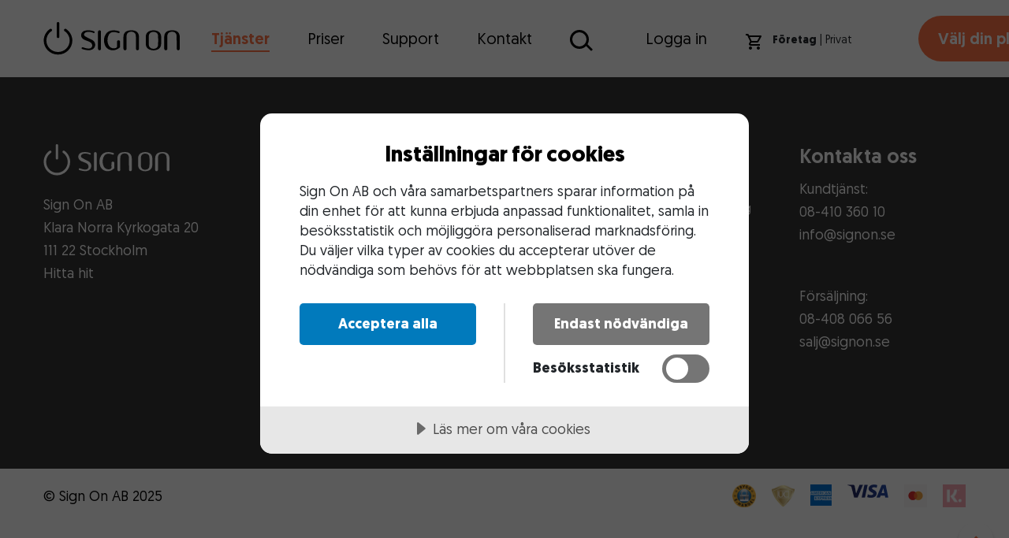

--- FILE ---
content_type: text/html; charset=utf-8
request_url: https://www.signon.se/tjanster/guider/personal/systematiskt-arbetsmiljoarbete/att-genomfora-en-skyddsrond-och-kartlaggning/
body_size: 15359
content:

<!DOCTYPE html>
<html lang="sv">
<head>
    <script src="https://cdn.cookietractor.com/cookietractor.js" data-lang="sv-SE" data-id="56403fdd-d9cd-4425-9a4d-5bef64fe2837"></script>
        <!-- Google Tag Manager -->
        <script>
            (function (w, d, s, l, i) {
                w[l] = w[l] || [];
                w[l].push({
                    'gtm.start':
                        new Date().getTime(),
                    event: 'gtm.js'
                });
                var f = d.getElementsByTagName(s)[0],
                    j = d.createElement(s),
                    dl = l != 'dataLayer' ? '&l=' + l : '';
                j.async = true;
                j.src =
                    'https://www.googletagmanager.com/gtm.js?id=' + i + dl;
                f.parentNode.insertBefore(j, f);
            })(window, document, 'script', 'dataLayer', 'GTM-PFPT9KT');
        </script>
        <!-- End Google Tag Manager -->
    <meta charset="utf-8" />
    <meta http-equiv="X-UA-Compatible" content="IE=10" />
    <meta name="viewport" content="width=device-width, initial-scale=1.0" />
    <title>Sign On - Att genomf&#246;ra en skyddsrond och kartl&#228;ggning</title>

    <meta content="Att genomföra en skyddsrond och kartläggning" property="og:title"></meta><meta content="M&amp;aring;nga aktiviteter kan ske parallellt, men minst en g&amp;aring;ng per &amp;aring;r ska arbetsgivaren unders&amp;ouml;ka och kartl&amp;auml;gga arbetssituationen p&amp;aring; arbetsplatsen s&amp;aring; att oh&amp;auml;lsa och olycksfall f&amp;ouml;rebyggs och en god arbetsmilj&amp;o..." name="description"></meta><meta content="M&amp;aring;nga aktiviteter kan ske parallellt, men minst en g&amp;aring;ng per &amp;aring;r ska arbetsgivaren unders&amp;ouml;ka och kartl&amp;auml;gga arbetssituationen p&amp;aring; arbetsplatsen s&amp;aring; att oh&amp;auml;lsa och olycksfall f&amp;ouml;rebyggs och en god arbetsmilj&amp;o..." property="og:description"></meta><meta content="/dist/images/logo.svg" property="og:image"></meta><meta content="General" name="rating"></meta><meta content="4 weeks" name="revisit-after"></meta><meta content="EPiServer" name="generator"></meta><meta content="all" name="robots"></meta><meta content="text/html; charset=utf-8" http-equiv="Content-Type"></meta><meta content="Mon, 14 Sep 2015 09:15:15 GMT" name="creation_date"></meta><meta content="Wed, 14 Nov 2018 13:34:34 GMT" name="last-modified"></meta><meta content="Wed, 14 Nov 2018 13:34:34 GMT" name="revised"></meta><meta content="sv" http-equiv="Content-Language"></meta>

    <link rel="shortcut icon" href="/favicon.ico" type="image/x-icon" />
    <link href="https://www.signon.se/tjanster/guider/personal/systematiskt-arbetsmiljoarbete/att-genomfora-en-skyddsrond-och-kartlaggning/" rel="canonical" />
    

    <link href="/dist/stylesheets/app.css?v=0.90195999" rel="stylesheet">

     
    
</head>

<body data-offset="14" class="ext ">
        <!-- Google Tag Manager (noscript) -->
        <noscript>
            <iframe src="https://www.googletagmanager.com/ns.html?id=GTM-PFPT9KT"
                    height="0" width="0" style="display: none; visibility: hidden"></iframe>
        </noscript>
        <!-- End Google Tag Manager (noscript) -->
    

<div class="c-banner">
    <div class="c-banner__wrapper">
        <p class="c-banner__text">1 st <span>"Bas abbonemang"</span> tillagd i varukorgen.</p>
        <div class="c-banner__buttons">
            <a href="#" class="o-button o-button--inverted close-banner">Forts&#228;tt handla</a>
            <a href="#checkout" class="o-button">Till kassan</a>
        </div>
    </div>
    <button class="c-banner__close close-banner"><i class="icon-"></i></button>
    <input type="hidden" id="customerprofilepageurl" value="/mitt-sign-on/profilsidor/dokumentprofiler/foretagsuppgifter/" />
    <input type="hidden" id="userprofilepageurl" value="/mitt-sign-on/profilsidor/dokumentprofiler/anvandaruppgifter/" />
</div>

    <header class="c-header">
        <div class="container c-header__wrapper">
            <div class="c-header__left-menu">
                <a href="/" class="c-header__logo" title="Signon.se">
    <img loading="lazy" src="/dist/images/logo.svg" alt="Signon.se" />
</a>

                <ul>
                    <li class="dropdown active">
                                            <a href="#" class="dropdown-toggle" data-toggle="dropdown" title="Tj&#228;nster">Tj&#228;nster</a>
                                            <ul class="dropdown-menu">
                                                    <li>
                                                        <a class="dropdown-item" href="/tjanster/dokument/" title="Dokument">Dokument</a>
                                                    </li>
                                                    <li>
                                                        <a class="dropdown-item" href="/tjanster/guider/" title="Guider">Guider</a>
                                                    </li>
                                                    <li>
                                                        <a class="dropdown-item" href="/tjanster/radgivning/" title="R&#229;dgivning">R&#229;dgivning</a>
                                                    </li>
                                                    <li>
                                                        <a class="dropdown-item" href="/tjanster/utbildningar/aktuella-utbildningar/" title="Utbildning">Utbildning</a>
                                                    </li>
                                            </ul>
                                    </li>
<li class="">
                                            <a href="/priser/" title="Priser">Priser</a>
                                    </li>
<li class="dropdown ">
                                            <a href="#" class="dropdown-toggle" data-toggle="dropdown" title="Support">Support</a>
                                            <ul class="dropdown-menu">
                                                    <li>
                                                        <a class="dropdown-item" href="/support/allmanna-villkor-abonnemang/" title="Allm&#228;nna villkor abonnemang">Allm&#228;nna villkor abonnemang</a>
                                                    </li>
                                                    <li>
                                                        <a class="dropdown-item" href="/support/allmanna-villkor-direktbetalning/" title="Allm&#228;nna villkor direktbetalning">Allm&#228;nna villkor direktbetalning</a>
                                                    </li>
                                                    <li>
                                                        <a class="dropdown-item" href="/support/anvandar--och-foretagsuppgifter/" title="Anv&#228;ndar- och f&#246;retagsuppgifter">Anv&#228;ndar- och f&#246;retagsuppgifter</a>
                                                    </li>
                                                    <li>
                                                        <a class="dropdown-item" href="/support/blockerade-makron/" title="Blockerade makron">Blockerade makron</a>
                                                    </li>
                                                    <li>
                                                        <a class="dropdown-item" href="/support/smarta-dokument-makron/" title="Smarta dokument - Makron">Smarta dokument - Makron</a>
                                                    </li>
                                                    <li>
                                                        <a class="dropdown-item" href="/support/faq/" title="Vanliga fr&#229;gor och svar">Vanliga fr&#229;gor och svar</a>
                                                    </li>
                                            </ul>
                                    </li>
<li class="dropdown ">
                                            <a href="#" class="dropdown-toggle" data-toggle="dropdown" title="Kontakt">Kontakt</a>
                                            <ul class="dropdown-menu">
                                                    <li>
                                                        <a class="dropdown-item" href="/kontakt2/Adresser/" title="Adresser">Adresser</a>
                                                    </li>
                                                    <li>
                                                        <a class="dropdown-item" href="/kontakt2/om-oss/" title="V&#229;ra medarbetare">V&#229;ra medarbetare</a>
                                                    </li>
                                            </ul>
                                    </li>

                    <li>
                        <form class="o-search search-page" action="/sok/">
                            <input type="text" name="searchQuery" autocomplete="off" aria-label="Sök på Sign On" />
                            <div class="after"></div>
                            <input type="submit" />
                            <ul class="o-search__results">
                                <div class="o-spinner"><i class="icon-circle-notch"></i></div>
                            </ul>
                        </form>
                    </li>
                </ul>
            </div>
            <ul class="c-header__right-menu">
                    <li class="ml-4">
                        <a href="#login" title="Logga in">Logga in</a>
                    </li>
                <li class="mr-0">
                    <a class="c-header__cart" href="#checkout" title="Varukorg">
                        <svg width="22" height="20" viewBox="0 0 22 20" fill="none" xmlns="http://www.w3.org/2000/svg">
                            <path fill-rule="evenodd" clip-rule="evenodd" d="M15.5461 11C16.2961 11 16.9561 10.59 17.2961 9.97L20.8761 3.48C21.2461 2.82 20.7661 2 20.0061 2H5.20609L4.26609 0H0.996094V2H2.99609L6.59609 9.59L5.24609 12.03C4.51609 13.37 5.47609 15 6.99609 15H18.9961V13H6.99609L8.09609 11H15.5461ZM5.0061 18C5.0061 16.9 5.8961 16 6.9961 16C8.0961 16 8.9961 16.9 8.9961 18C8.9961 19.1 8.0961 20 6.9961 20C5.8961 20 5.0061 19.1 5.0061 18ZM15.0061 18C15.0061 16.9 15.8961 16 16.9961 16C18.0961 16 18.9961 16.9 18.9961 18C18.9961 19.1 18.0961 20 16.9961 20C15.8961 20 15.0061 19.1 15.0061 18ZM18.3061 4H6.15613L8.52613 9H15.5461L18.3061 4Z" fill="black" />
                        </svg>
                        <span class="article-count "></span>
                    </a>
                </li>
                <li>
<form action="/tjanster/guider/personal/systematiskt-arbetsmiljoarbete/att-genomfora-en-skyddsrond-och-kartlaggning/VatChoice/" id="desktopVat" method="post"><input name="__RequestVerificationToken" type="hidden" value="mo9CNGZIL4Y80VEmFI5_5g_NN7fdu7aiODNCL-9oL1TDxaObw6WeKK7M1gYXI1FVQaSQlg2qQIVGLvhLof2_SWJdpUgtFv0ZT1smCLFB9r81" />                            <ul class="vat">
                                <li class="active">
                                    <label title="Visa pris exkl. moms">F&#246;retag <input class="d-none" type="radio" name="vatchoice" value="company" /></label>
                                </li>
                                <li> | </li>
                                <li class="">
                                    <label title="Visa pris inkl. moms">Privat <input class="d-none" type="radio" checked="checked" name="vatchoice" value="private" /></label>
                                </li>
                            </ul>
</form>                </li>
                    <li>
                        <a href="/priser/" class="o-button" title="V&#228;lj din plan">V&#228;lj din plan</a>
                    </li>
            </ul>
        </div>
    </header>
    <div class="c-li-profile-menu" id="profile-menu" style="display:none;">
        <div class="c-li-profile-menu__header">
            <span class="title"></span>
            <span></span>
        </div>
            <h6>Dokumentprofiler</h6>
            <ul>
                <li>
                                            <a href="/mitt-sign-on/profilsidor/dokumentprofiler/anvandaruppgifter/" title="Anv&#228;ndaruppgifter">Anv&#228;ndaruppgifter</a>
                                        </li>
<li>
                                            <a href="/mitt-sign-on/profilsidor/dokumentprofiler/foretagsuppgifter/" title="F&#246;retagsuppgifter">F&#246;retagsuppgifter</a>
                                        </li>

            </ul>

        <h6>Personligt</h6>
        <ul>
            <li>
                                        <a href="/mitt-sign-on/hem/" title="Mina sidor">Mina sidor</a>
                                    </li>
<li>
                                        <a href="/mitt-sign-on/profilsidor/personligt/min-profil/" title="Min profil">Min profil</a>
                                    </li>
<li>
                                        <a href="/mitt-sign-on/profilsidor/personligt/installningar/" title="Inst&#228;llningar">Inst&#228;llningar</a>
                                    </li>
<li>
                                        <a href="/mitt-sign-on/hem/orderhistorik/" title="Orderhistorik">Orderhistorik</a>
                                    </li>

        </ul>
        <a class="c-li-profile-menu__logout" href="/logout" title="Logga ut">Logga ut</a>
    </div>

    <header class="c-mobile-header ">
        <div class="c-mobile-header__top">
            <button class="c-mobile-header__toggle">
                <svg width="44" height="44" viewBox="0 0 44 44" fill="none" xmlns="http://www.w3.org/2000/svg">
                    <circle cx="22" cy="22" r="21" stroke="#000" stroke-width="2" />
                    <path d="M12 15C12 14.4477 12.4477 14 13 14H31C31.5523 14 32 14.4477 32 15C32 15.5523 31.5523 16 31 16H13C12.4477 16 12 15.5523 12 15Z"
                          fill="#000" />
                    <path d="M12 22C12 21.4477 12.4477 21 13 21H31C31.5523 21 32 21.4477 32 22C32 22.5523 31.5523 23 31 23H13C12.4477 23 12 22.5523 12 22Z"
                          fill="#000" />
                    <path d="M13 28C12.4477 28 12 28.4477 12 29C12 29.5523 12.4477 30 13 30H31C31.5523 30 32 29.5523 32 29C32 28.4477 31.5523 28 31 28H13Z"
                          fill="#000" />
                </svg>

                <svg width="44" height="44" viewBox="0 0 44 44" fill="none" xmlns="http://www.w3.org/2000/svg">
                    <circle cx="22" cy="22" r="21" stroke="white" stroke-width="2" />
                    <path d="M23.1908 22L30.7538 14.4372C31.0821 14.1082 31.0821 13.5757 30.7538 13.2468C30.4248 12.9185 29.8924 12.9185 29.5634 13.2468L22.0004 20.809L14.4374 13.2462C14.1084 12.9179 13.5759 12.9179 13.247 13.2462C12.9187 13.5752 12.9187 14.1076 13.247 14.4366L20.81 22.0002L13.2462 29.5631C12.9179 29.892 12.9179 30.4245 13.2462 30.7535C13.4103 30.9176 13.6266 31 13.8414 31C14.0569 31 14.2725 30.9176 14.4366 30.7535L22.0004 23.1906L29.5634 30.7535C29.7275 30.9176 29.9438 31 30.1586 31C30.3742 31 30.5897 30.9176 30.7538 30.7535C31.0821 30.4245 31.0821 29.892 30.7538 29.5631L23.1908 22Z"
                          fill="white" stroke="white" />
                </svg>
            </button>

            <a href="/" class="c-mobile-header__logo" title="SignOn.se">
                <svg width="131" height="32" viewBox="0 0 131 32" fill="none" xmlns="http://www.w3.org/2000/svg">
                    <path fill-rule="evenodd" clip-rule="evenodd"
                          d="M12.9862 14.2882C12.9862 14.9894 13.5546 15.5578 14.2558 15.5578C14.957 15.5578 15.5254 14.9894 15.5254 14.2882L15.5254 1.2696C15.5254 0.568417 14.957 3.065e-08 14.2558 0C13.5546 -3.065e-08 12.9862 0.568417 12.9862 1.2696L12.9862 14.2882ZM20.5458 8.82901C19.9658 8.43497 19.8151 7.64536 20.2091 7.06538C20.6032 6.4854 21.3928 6.33466 21.9727 6.72871C25.5794 9.17906 27.9542 13.3034 27.9542 17.9822C27.9542 25.5159 21.8046 31.6073 14.2383 31.6073C6.67204 31.6073 0.522461 25.5159 0.522461 17.9822C0.522461 13.3034 2.89725 9.17906 6.50387 6.72871C7.08385 6.33466 7.87346 6.4854 8.2675 7.06538C8.66154 7.64536 8.51081 8.43497 7.93083 8.82901C4.98586 10.8298 3.06165 14.1849 3.06165 17.9822C3.06165 24.096 8.05683 29.0681 14.2383 29.0681C20.4198 29.0681 25.415 24.096 25.415 17.9822C25.415 14.1849 23.4908 10.8298 20.5458 8.82901Z"
                          fill="black" />
                    <path fill-rule="evenodd" clip-rule="evenodd"
                          d="M125.951 8.19783C129.31 8.78438 130.987 11.1151 130.995 14.5207C130.995 15.752 130.994 16.8983 130.993 18.0089L130.993 18.045V18.0471C130.99 20.6721 130.988 23.1009 131 25.9859H130.997L130.997 26.0048C130.997 26.7845 130.365 27.4166 129.585 27.4166C128.806 27.4166 128.174 26.7845 128.174 26.0048L128.174 25.9859H128.173V24.2814C128.094 21.4486 128.084 19.3858 128.072 17.0259V17.0247C128.066 15.9795 128.061 14.876 128.049 13.6215C128.028 11.3606 126.729 9.79729 124.739 9.48721C122.083 9.05311 120.023 10.0221 119.349 12.0944C119.177 12.7122 119.098 13.3525 119.116 13.9936C119.105 16.8169 119.108 19.0195 119.112 21.4608L119.112 21.4788V21.485V21.491V21.4969V21.5025C119.114 22.8036 119.116 24.1739 119.116 25.7428C119.122 25.7953 119.125 25.8486 119.125 25.9025C119.125 26.7387 118.457 27.4166 117.633 27.4166C116.81 27.4166 116.142 26.7387 116.142 25.9025C116.142 25.8498 116.145 25.7977 116.15 25.7464H116.14C116.108 25.1606 116.113 24.7381 116.115 24.6241V24.6241V24.624L116.115 24.5972L116.14 14.3476C116.14 11.4097 117.651 9.10221 120.494 8.41746C122.28 7.97955 124.135 7.90487 125.951 8.19783ZM113.197 14.1643C113.122 11.614 111.93 9.75615 109.538 8.73805C107.424 7.84661 105.225 7.8492 103.078 8.40989C99.9565 9.22642 98.468 11.3065 98.4345 14.5545V17.6552L98.4324 18.1903C98.4308 18.4262 98.4283 18.6621 98.4258 18.8981V18.8986V18.899L98.4258 18.9026C98.4172 19.7358 98.4086 20.5695 98.4345 21.402C98.5224 23.7275 99.543 25.5363 101.683 26.5698C103.52 27.46 105.6 27.7189 107.6 27.3063C111.476 26.5698 113.199 24.4277 113.199 20.495C113.202 19.951 113.207 19.4068 113.212 18.8625C113.227 17.2972 113.243 15.7308 113.197 14.1643ZM101.307 13.7655C101.382 11.2228 102.984 9.65699 105.563 9.55881C108.281 9.45288 110.103 10.8327 110.237 13.4114C110.39 16.2905 110.39 19.1757 110.237 22.0547C110.095 24.724 108.312 26.0624 105.48 25.9616C103.012 25.8712 101.364 24.1788 101.307 21.6413C101.288 20.7561 101.294 19.8709 101.301 18.9858L101.301 18.9747L101.301 18.9714C101.304 18.5281 101.307 18.0847 101.307 17.6414C101.307 17.2117 101.303 16.7819 101.3 16.3522L101.3 16.3494L101.3 16.3387C101.293 15.481 101.286 14.6232 101.307 13.7655ZM91.877 14.5208C91.8692 11.1152 90.1923 8.78444 86.8331 8.19788C85.0177 7.90492 83.1619 7.97961 81.3759 8.41752C78.5335 9.10226 77.0219 11.4097 77.0219 14.3477L76.997 24.5973L76.9968 24.624C76.9953 24.7378 76.9899 25.1604 77.0219 25.7464H77.032C77.0268 25.7978 77.0242 25.8499 77.0242 25.9026C77.0242 26.7388 77.6919 27.4166 78.5155 27.4166C79.3391 27.4166 80.0068 26.7388 80.0068 25.9026C80.0068 25.8486 80.004 25.7954 79.9986 25.7429C79.9986 24.1571 79.9964 22.7744 79.9943 21.4608V21.4589V21.4588V21.4588C79.9904 19.0183 79.9869 16.8162 79.9986 13.9937C79.9804 13.3525 80.0588 12.7123 80.2312 12.0945C80.9056 10.0221 82.965 9.05317 85.6213 9.48727C87.6109 9.79734 88.9106 11.3606 88.9313 13.6216C88.9431 14.8703 88.9487 15.9694 88.9539 17.0103L88.9539 17.016L88.9539 17.0237V17.0248L88.954 17.0259C88.9658 19.3859 88.9761 21.4486 89.0549 24.2814V25.986H89.0561L89.056 26.0049C89.056 26.7846 89.6881 27.4166 90.4677 27.4166C91.2474 27.4166 91.8795 26.7846 91.8795 26.0049L91.8793 25.986H91.8823C91.8702 23.1016 91.8724 20.6732 91.8749 18.0487V18.0471V18.045C91.8759 16.9231 91.877 15.7654 91.877 14.5208ZM69.7902 8.24158C70.3524 8.34152 72.0233 8.71039 72.6701 8.90335C73.0772 9.00141 73.3794 9.36419 73.3794 9.79672C73.3794 10.3045 72.9629 10.7162 72.449 10.7162C72.3674 10.7162 72.2881 10.7062 72.2127 10.6867L72.203 10.6837C72.1799 10.6775 72.1572 10.6704 72.1349 10.6625C71.8201 10.5641 71.5565 10.479 71.3227 10.4035L71.3226 10.4034L71.3225 10.4034C70.4959 10.1365 70.0425 9.99006 69.0177 9.8043C65.612 9.2449 63.3485 10.6177 62.2994 13.8946C61.3511 16.7968 61.4157 19.7195 62.7723 22.5036C64.0119 25.0445 67.0081 26.2146 69.6585 25.1929C70.4698 24.8978 70.8807 24.4513 70.8367 23.4916C70.7793 22.2037 70.7875 21.5609 70.799 20.6634V20.6634V20.6634V20.6633L70.799 20.6626V20.6626C70.8041 20.2658 70.8098 19.8192 70.8108 19.2451C70.8089 19.2142 70.8079 19.1831 70.8079 19.1517C70.8079 18.3299 71.4721 17.6637 72.2914 17.6637C73.0859 17.6637 73.7346 18.2902 73.7731 19.0776H73.7954C73.7954 21.2382 73.7954 21.934 73.7824 24.0638C73.7566 24.3102 73.6418 24.5389 73.4595 24.7079C68.5836 29.2318 61.0979 27.9308 59.0436 21.9853C57.8473 18.5186 58.0101 15.0775 59.9584 11.8777C61.8576 8.74195 65.4131 7.47176 69.7902 8.24158ZM55.4683 9.46613C55.4683 9.50398 55.4668 9.54149 55.464 9.57861V25.8605C55.4668 25.8976 55.4683 25.9351 55.4683 25.973C55.4683 26.0108 55.4668 26.0483 55.464 26.0854V26.1021H55.4626C55.3982 26.8389 54.7881 27.4166 54.045 27.4166C53.3018 27.4166 52.6917 26.8389 52.6273 26.1021H52.6217V9.37169H52.6247C52.6726 8.61842 53.2902 8.02252 54.045 8.02252C54.831 8.02252 55.4683 8.66884 55.4683 9.46613ZM48.342 10.602L48.3435 10.5921C48.4267 10.6237 48.5167 10.641 48.6106 10.641C49.0381 10.641 49.3848 10.282 49.3848 9.83912C49.3848 9.45835 49.1285 9.13955 48.7849 9.05761C46.3415 8.00844 41.8907 7.59265 39.3282 8.59446C36.261 9.79604 35.3515 13.6331 37.7365 15.9665C38.7295 17.0388 40.3521 17.6295 41.9652 18.2166L41.9652 18.2166C44.717 19.2184 47.4409 20.21 46.9636 23.5658C45.8489 27.0673 41.1983 25.5321 38.737 24.7195L38.736 24.7191C38.4661 24.6299 38.2222 24.5495 38.0124 24.4854L38.0073 24.4995C37.9287 24.4764 37.8457 24.464 37.7597 24.464C37.27 24.464 36.8729 24.8665 36.8729 25.3629C36.8729 25.7287 37.0886 26.0436 37.3981 26.1839L37.3948 26.1928C39.7393 27.0518 43.0844 27.6086 45.0998 27.2649C50.8852 26.4716 51.6458 19.093 46.2557 16.9794L46.1639 16.9372L46.1635 16.937C44.0769 15.9791 41.9539 15.0045 40.0542 13.7313C38.6641 12.8063 38.9612 11.1577 40.4082 10.2224C43.4605 8.70255 46.5228 9.89417 48.2778 10.5771L48.2778 10.5771L48.342 10.602Z"
                          fill="black" />
                </svg>

            </a>

            <a href="#checkout" class="c-mobile-header__cart" title="Varukorg">
                <svg width="44" height="44" viewBox="0 0 44 44" fill="none" xmlns="http://www.w3.org/2000/svg">
                    <circle cx="22" cy="22" r="21" stroke="#000" stroke-width="2" />
                    <path fill-rule="evenodd" clip-rule="evenodd"
                          d="M25.55 24C26.3 24 26.96 23.59 27.3 22.97L30.88 16.48C31.25 15.82 30.77 15 30.01 15H15.21L14.27 13H11V15H13L16.6 22.59L15.25 25.03C14.52 26.37 15.48 28 17 28H29V26H17L18.1 24H25.55ZM15.01 31C15.01 29.9 15.9 29 17 29C18.1 29 19 29.9 19 31C19 32.1 18.1 33 17 33C15.9 33 15.01 32.1 15.01 31ZM25.01 31C25.01 29.9 25.9 29 27 29C28.1 29 29 29.9 29 31C29 32.1 28.1 33 27 33C25.9 33 25.01 32.1 25.01 31ZM28.31 17H16.16L18.53 22H25.55L28.31 17Z"
                          fill="#000" />
                </svg>
                <span class="article-count "></span>
            </a>
        </div>

        <nav class="c-mobile-header__menu">
            <ul>
                    <li>
<form action="/tjanster/guider/personal/systematiskt-arbetsmiljoarbete/att-genomfora-en-skyddsrond-och-kartlaggning/VatChoice/" id="mobileVat" method="post"><input name="__RequestVerificationToken" type="hidden" value="pRvA4AZ8FXPIjUcvF3qG9VOIsbIas_pY-Eo4HSuiEE_XGFYGdH_CvT_LyIt5h7sEad7OvJXAc6W__4bcGiRMyech7DDTTF9dglcz5DQWFQU1" />                            <ul class="vat">
                                <li class="active">
                                    <label title="Visa pris exkl. moms">Visa pris exkl. moms <input class="d-none" type="radio" name="vatchoice" value="company" /></label>
                                </li>
                                <li class="middle">
                                    |
                                </li>
                                <li class="">
                                    <label title="Visa pris inkl. moms">Visa pris inkl. moms <input class="d-none" type="radio" checked="checked" name="vatchoice" value="private" /></label>
                                </li>
                            </ul>
</form>                    </li>
                <li class="dropdown">
                                        <div class="top">
                                                <a href="#" title="Tj&#228;nster">Tj&#228;nster</a>
                                                <button>
                                                    <i class="icon-angle-down"></i>
                                                </button>
                                        </div>
                                        <ul>
                                                <li>
                                                    <a href="/tjanster/dokument/" title="Dokument">Dokument</a>
                                                </li>
                                                <li>
                                                    <a href="/tjanster/guider/" title="Guider">Guider</a>
                                                </li>
                                                <li>
                                                    <a href="/tjanster/radgivning/" title="R&#229;dgivning">R&#229;dgivning</a>
                                                </li>
                                                <li>
                                                    <a href="/tjanster/utbildningar/aktuella-utbildningar/" title="Utbildning">Utbildning</a>
                                                </li>
                                        </ul>
                                    </li>
<li>
                                        <div class="top">
                                                <a href="/priser/" title="Priser">Priser</a>
                                        </div>
                                        <ul>
                                        </ul>
                                    </li>
<li class="dropdown">
                                        <div class="top">
                                                <a href="#" title="Support">Support</a>
                                                <button>
                                                    <i class="icon-angle-down"></i>
                                                </button>
                                        </div>
                                        <ul>
                                                <li>
                                                    <a href="/support/allmanna-villkor-abonnemang/" title="Allm&#228;nna villkor abonnemang">Allm&#228;nna villkor abonnemang</a>
                                                </li>
                                                <li>
                                                    <a href="/support/allmanna-villkor-direktbetalning/" title="Allm&#228;nna villkor direktbetalning">Allm&#228;nna villkor direktbetalning</a>
                                                </li>
                                                <li>
                                                    <a href="/support/anvandar--och-foretagsuppgifter/" title="Anv&#228;ndar- och f&#246;retagsuppgifter">Anv&#228;ndar- och f&#246;retagsuppgifter</a>
                                                </li>
                                                <li>
                                                    <a href="/support/blockerade-makron/" title="Blockerade makron">Blockerade makron</a>
                                                </li>
                                                <li>
                                                    <a href="/support/smarta-dokument-makron/" title="Smarta dokument - Makron">Smarta dokument - Makron</a>
                                                </li>
                                                <li>
                                                    <a href="/support/faq/" title="Vanliga fr&#229;gor och svar">Vanliga fr&#229;gor och svar</a>
                                                </li>
                                        </ul>
                                    </li>
<li class="dropdown">
                                        <div class="top">
                                                <a href="#" title="Kontakt">Kontakt</a>
                                                <button>
                                                    <i class="icon-angle-down"></i>
                                                </button>
                                        </div>
                                        <ul>
                                                <li>
                                                    <a href="/kontakt2/Adresser/" title="Adresser">Adresser</a>
                                                </li>
                                                <li>
                                                    <a href="/kontakt2/om-oss/" title="V&#229;ra medarbetare">V&#229;ra medarbetare</a>
                                                </li>
                                        </ul>
                                    </li>

                <li>
                    <div class="top">
                            <a href="#login" title="Logga in">Logga in</a>
                    </div>
                </li>
            </ul>
        </nav>
    </header>

    <button class="c-scroll-top" title="Tillbaka till toppen">
        <img src="/dist/images/icons/scroll-top.svg" alt="">
    </button>



<aside class="c-login-sidebar ">
    <button class="c-login-sidebar__close"><img loading="lazy" src="/dist/images/close.svg" alt="St&#228;ng"></button>
    <div class="c-login-sidebar__login c-login-sidebar__login--show" ">
        <h4 class="c-login-sidebar__heading">Logga in</h4>
<form action="/tjanster/guider/personal/systematiskt-arbetsmiljoarbete/att-genomfora-en-skyddsrond-och-kartlaggning/login/" id="loginForm" language="sv" method="post"><input name="__RequestVerificationToken" type="hidden" value="_WSaUpq2dSmvCdbjeklc9daI-SbionHngLH4HBJptiQ9i2PLGUPt5UaXr9M3jbnhM-m5bMjqoBGqGDGhIhhbPAAqIJHzuo-0GcqbzID9a2g1" /><div class="validation-summary-valid" data-valmsg-summary="true"><ul><li style="display:none"></li>
</ul></div><input id="ReturnUrl" name="ReturnUrl" type="hidden" value="" /><input class="c-login-sidebar__field" data-val="true" data-val-required="Fältet Användarnamn krävs." id="Username" name="Username" placeholder="Användarnamn" type="text" value="" /><input class="c-login-sidebar__field" data-val="true" data-val-required="Fältet Lösenord krävs." id="Password" name="Password" placeholder="Lösenord" type="password" />            <input class="c-login-sidebar__submit o-button" type="submit" value="Logga in" onclick="this.disabled=true;this.form.submit();">
</form>        <a class="c-login-sidebar__link" href="#forgotpassword" title="Gl&#246;mt l&#246;senord?">Gl&#246;mt l&#246;senord?</a>
    </div>
    <div class="c-login-sidebar__forgotpassword ">
        <h4 class="c-login-sidebar__heading">Gl&#246;mt l&#246;senord?</h4>
<form action="/tjanster/guider/personal/systematiskt-arbetsmiljoarbete/att-genomfora-en-skyddsrond-och-kartlaggning/forgotpassword/" language="sv" method="post"><input name="__RequestVerificationToken" type="hidden" value="osICTfwyb7186vZ5ttMctIUC9NnbgkiGHiaOvnx8QnM8PXMfXeBJUdmbP447AiZb57PDuKOVBBx1cSQZO_jhOGTZPKmsyCNmq8tAIDiwgAk1" /><div class="validation-summary-valid" data-valmsg-summary="true"><ul><li style="display:none"></li>
</ul></div><input class="c-login-sidebar__field" data-val="true" data-val-email="Fältet E-postadress är inte en giltig e-postadress." data-val-required="Fältet E-postadress krävs." id="Email" name="Email" placeholder="E-postadress" type="text" value="" />            <input class="c-login-sidebar__submit o-button" type="submit" value="Skicka">
</form>        <a class="c-login-sidebar__link" href="#login" title="Tillbaka">Tillbaka</a>
    </div>
</aside>
<div class="login-overlay "></div>
<div class="c-checkout">
    <button class="container c-checkout__close">
        <span>Forts&#228;tt handla</span>
        <img src="/dist/images/close-orange.svg" alt="St&#228;ng">
    </button>

     

        <div class="c-checkout__payment">
            <div class="wrapper">
                <header class="c-checkout__header">
                    <img src="/dist/images/logo.svg" alt="">
                    <div class="vertical-line"></div>
                    <h3>Kassa</h3>
                </header>
                    <div id="checkout-type">
                        <h5>Välj kundtyp</h5>
                        <div class="validation-summary-valid" data-valmsg-summary="true"><ul><li style="display:none"></li>
</ul></div>
                        <div class="card">
                            <ul class="c-checkout__options">
                                <li>
                                    <div class="custom-control custom-radio">
                                        <div class="top">
                                            <input checked="checked" class="custom-control-input" id="customertype-private" name="CustomerType" type="radio" value="private" />
                                            <label class="custom-control-label" for="customertype-private">Privatperson</label>
                                        </div>
                                    </div>
                                </li>
                                <li>
                                    <div class="custom-control custom-radio">
                                        <div class="top">
                                            <input class="custom-control-input" id="customertype-business" name="CustomerType" type="radio" value="business" />
                                            <label class="custom-control-label" for="customertype-business">Företag</label>
                                        </div>
                                    </div>
                                </li>
                            </ul>
                        </div>
                        <button id="checkout_step1_type" type="button" class="o-button">Fortsätt</button>
                    </div>
            <form action="javascript:void(0);" method="post" id="checkout-user">
                <input Value="private" id="CustomerType" name="CustomerType" type="hidden" value="private" />
                
                <h5>Välj leveranssätt</h5>
                <h6 class="c-checkout__payment-heading">Hur vill du få din leverans?</h6>
                <div class="validation-summary-valid" data-valmsg-summary="true"><ul><li style="display:none"></li>
</ul></div>
                <div class="card checkokut_options-js">
                    <ul class="c-checkout__options">
                        <li id="save-to-account-checkbox">
                            <div class="custom-control custom-radio">
                                <div class="top">
                                    <input checked="checked" class="custom-control-input" id="savetoaccount-true" name="SaveToAccount" type="radio" value="account" />
                                    <label class="custom-control-label" for="savetoaccount-true">Spara till ditt Signon-konto</label>
                                    <div>Saknas konto, skapas ett (kostnadsfritt). Alltid tillgängligt via vår tjänst.</div>
                                </div>
                            </div>
                        </li>
                            <li id="email-download-checkbox">
                                <div class="custom-control custom-radio">
                                    <div class="heading">
                                        <input class="custom-control-input" id="savetoaccount-false" name="SaveToAccount" type="radio" value="email" />
                                        <label class="custom-control-label" for="savetoaccount-false">
                                            Nedladdning via e-post
                                        </label>
                                    </div>
                                </div>
                            </li>
                            <li>
                                <div class="custom-control">
                                    <div class="form-group">
                                        <input class="form-control" data-val="true" data-val-regex="Ogiltig epost, måste innehålla @ och ." data-val-regex-pattern="^\w+([-+.&#39;]\w+)*@\w+([-.]\w+)*\.\w+([-.]\w+)*$" data-val-remote="Abonnemang finns - &lt;a href=&quot;#login&quot; title=&quot;Logga in&quot;>logga in&lt;/a> för att fortsätta" data-val-remote-additionalfields="*.UserEmail" data-val-remote-url="/InfoPage/IsUserEmailAvailable" data-val-required="Fältet E-postadress krävs." id="UserEmail" name="UserEmail" placeholder="E-postadress" type="text" value="" />
                                        <div class="o-input-spinner">
                                            <i class="icon-circle-notch"></i>
                                        </div>
                                    </div>
                                </div>
                            </li>
                    </ul>
                </div>
                <button id="checkout_step1_user" type="submit" class="o-button">Fortsätt</button>
            </form>
                <form action="javascript:void(0);" method="post" id="checkout-comp">
                    <input Value="business" id="CustomerType" name="CustomerType" type="hidden" value="private" />
                    
                        <input id="SaveToAccount" name="SaveToAccount" type="hidden" value="customer"/>
                        <h5>Företags- och användaruppgifter</h5>
                        <h6 class="c-checkout__payment-heading">Företagsuppgifter</h6>
<div class="validation-summary-valid" data-valmsg-summary="true"><ul><li style="display:none"></li>
</ul></div>                        <div class="c-checkout__company form">
                            <div class="input">
                                <input data-val="true" data-val-organizationnumber="Fältet Organisationsnummer (xxxxxx-xxxx) är inte ett giltigt organisationsnummer." data-val-remote="Abonnemang finns - &lt;a href=&quot;#login&quot; title=&quot;Logga in&quot;>logga in&lt;/a> för att fortsätta" data-val-remote-additionalfields="*.OrganizationNumber" data-val-remote-url="/InfoPage/IsOrgNumberAvailable" data-val-required="Fältet Organisationsnummer (xxxxxx-xxxx) krävs." id="OrganizationNumber" name="OrganizationNumber" placeholder=" " type="text" value="" />
                                <label for="OrganizationNumber">Org. el Personnummer (xxxxxx-xxxx)</label>
                                
                            </div>
                            <div class="input">
                                <input data-val="true" data-val-required="Fältet Företagsnamn krävs." id="CompanyName" name="CompanyName" placeholder=" " type="text" value="" />
                                <label for="CompanyName">F&#246;retagsnamn</label>
                            </div>
                            <div class="input stretch">
                                <input data-val="true" data-val-required="Fältet Adress krävs." id="Address" name="Address" placeholder=" " type="text" value="" />
                                <label for="Address">Adress</label>
                            </div>
                            <div class="input">
                                <input data-val="true" data-val-regex="Ogiltigt postnummer, 5 siffror krävs" data-val-regex-pattern="^[0-9][0-9][0-9][0-9][0-9]$" data-val-required="Fältet Postnummer [xxxxx] krävs." id="ZipCode" name="ZipCode" placeholder=" " type="text" value="" />
                                <label for="ZipCode">Postnummer [xxxxx]</label>
                            </div>
                            <div class="input">
                                <input data-val="true" data-val-required="Fältet Ort krävs." id="City" name="City" placeholder=" " type="text" value="" />
                                <label for="City">Ort</label>
                            </div>
                        </div>
                        <div class="c-checkout__checkbox same-shipping custom-control custom-checkbox d-none">
                            
                            <input id="InvoiceSameAsShipping" name="InvoiceSameAsShipping" type="checkbox" class="custom-control-input" checked value="True"/>
                            <label class="custom-control-label" for="InvoiceSameAsShipping">Fakturaadress &#228;r samma som ovan</label>
                        </div>
                        <div id="invoice-types">
                            <input id="InvoiceType" name="InvoiceType" type="hidden"/>
                            <h6 class="c-checkout__payment-heading">Faktureringssätt</h6>
                            <ul class="pl-0">
                                <li class="custom-control custom-radio d-inline-block mr-4">
                                    <input type="radio" name="invoice-type" id="e-invoice" value="invoice-electronic" class="custom-control-input"/> <label class="custom-control-label" for="e-invoice">E-faktura</label>
                                </li>
                                <li class="custom-control custom-radio d-inline-block mr-4">
                                    <input type="radio" name="invoice-type" id="e-mail" value="invoice-email" class="custom-control-input"/> <label class="custom-control-label" for="e-mail">E-post (pdf)</label>
                                </li>
                                <li class="custom-control custom-radio d-inline-block">
                                    <input type="radio" name="invoice-type" id="paper-invoice" value="invoice-paper" checked class="custom-control-input"/> <label class="custom-control-label" for="paper-invoice">Pappersfaktura</label>
                                </li>
                            </ul>
                            <div id="invoice-electronic" class="invoice-type" style="display:none;">
                                <div class="c-checkout__shipping form">
                                    <div class="input border-bottom-0" style="border-right: 1px solid #b0aeac;">
                                        <input data-val="true" data-val-requiredif="Fältet GLN-/Peppolnummer krävs." data-val-requiredif-name="InvoiceType" data-val-requiredif-value="invoice-electronic" id="InvoiceGLN" name="InvoiceGLN" placeholder=" " style="border-radius: 6px;" type="text" value="" />
                                        <label for="InvoiceGLN">GLN-/Peppolnummer</label>
                                    </div>
                                    <div class="input border-bottom-0 border-right-0">
                                        <input data-val="true" data-val-requiredif="Fältet Operatör krävs." data-val-requiredif-name="InvoiceType" data-val-requiredif-value="invoice-electronic" id="InvoiceOperator" name="InvoiceOperator" placeholder=" " style="border-radius: 6px;" type="text" value="" />
                                        <label for="InvoiceOperator">Operat&#246;r</label>
                                    </div>
                                </div>
                            </div>
                            <div id="invoice-email" class="invoice-type" style="display:none;">
                                <div class="c-checkout__shipping form">
                                    <div class="input stretch border-bottom-0">
                                        <input data-val="true" data-val-regex="Ogiltig epost, måste innehålla @ och ." data-val-regex-pattern="^\w+([-+.&#39;]\w+)*@\w+([-.]\w+)*\.\w+([-.]\w+)*$" data-val-requiredif="Fältet Fakturerings e-postadress krävs." data-val-requiredif-name="InvoiceType" data-val-requiredif-value="invoice-email" id="InvoiceEmail" name="InvoiceEmail" placeholder=" " style="border-radius: 6px;" type="text" value="" />
                                        <label for="InvoiceEmail">Fakturerings e-postadress</label>
                                    </div>
                                </div>
                            </div>
                            <div id="invoice-paper" class="invoice-type" style="display:none;">
                                <div class="c-checkout__shipping form">
                                    <div class="input stretch">
                                        <input data-val="true" data-val-requiredif="Fältet Faktureringsadress krävs." data-val-requiredif-name="InvoiceType" data-val-requiredif-value="invoice-paper" id="InvoiceAddress" name="InvoiceAddress" placeholder=" " type="text" value="" />
                                        <label for="InvoiceAddress">Faktureringsadress</label>
                                    </div>
                                    <div class="input">
                                        <input data-val="true" data-val-regex="Ogiltigt postnummer, 5 siffror krävs" data-val-regex-pattern="^[0-9][0-9][0-9][0-9][0-9]$" data-val-requiredif="Fältet Faktureringspostnummer [xxxxx] krävs." data-val-requiredif-name="InvoiceType" data-val-requiredif-value="invoice-paper" id="InvoiceZipCode" name="InvoiceZipCode" placeholder=" " type="text" value="" />
                                        <label for="InvoiceZipCode">Faktureringspostnummer [xxxxx]</label>
                                    </div>
                                    <div class="input">
                                        <input data-val="true" data-val-requiredif="Fältet Faktureringsort krävs." data-val-requiredif-name="InvoiceType" data-val-requiredif-value="invoice-paper" id="InvoiceCity" name="InvoiceCity" placeholder=" " type="text" value="" />
                                        <label for="InvoiceCity">Faktureringsort</label>
                                    </div>
                                </div>
                            </div>
                        </div>
                        <h6 class="c-checkout__payment-heading">
                            Kontaktuppgifter <span>Denna person blir också administratör för kontot</span>
                        </h6>
                        <div class="c-checkout__contact form">
                            <div class="input">
                                <input data-val="true" data-val-required="Fältet Förnamn krävs." id="Firstname" name="Firstname" placeholder=" " type="text" value="" />
                                <label for="Firstname">F&#246;rnamn</label>
                            </div>
                            <div class="input">
                                <input data-val="true" data-val-required="Fältet Efternamn krävs." id="Lastname" name="Lastname" placeholder=" " type="text" value="" />
                                <label for="Lastname">Efternamn</label>
                            </div>
                            <div class="input">
                                <input data-val="true" data-val-regex="Ogiltig epost, måste innehålla @ och ." data-val-regex-pattern="^\w+([-+.&#39;]\w+)*@\w+([-.]\w+)*\.\w+([-.]\w+)*$" data-val-remote="E-postadressen finns redan" data-val-remote-additionalfields="*.ContactEmail" data-val-remote-url="/InfoPage/IsContactEmailAvailable" data-val-required="Fältet E-postadress krävs." id="ContactEmail" name="ContactEmail" placeholder=" " type="text" value="" />
                                <label for="ContactEmail">E-postadress</label>
                            </div>
                            <div class="input">
                                <input data-val="true" data-val-regex="Ogiltigt telefonnummer" data-val-regex-pattern="(?:(?:\+|00|0))([0-9 -]{0,3})([0-9]{1,3}\s|[0-9]{2,3}){3,5}" data-val-required="Fältet Telefon krävs." id="Phone" name="Phone" placeholder=" " type="text" value="" />
                                <label for="Phone">Telefon</label>
                            </div>
                            <div class="input stretch">
                                <input id="Reference" name="Reference" placeholder=" " type="text" value="" />
                                <label for="Reference">Referens (frivilligt)</label>
                            </div>
                        </div>
                    <button id="checkout_step1_comp" type="submit" class="o-button">Fortsätt</button>
                </form>
                <div id="klarnaSnippet"></div>
            </div>
        </div>
        <div class="c-checkout__cart">
            <div class="wrapper">
                <h5>Din varukorg</h5>
                <ul>
                    <li>
                        <div class="image"><img src="/dist/images/document.png" alt=""></div>
                        <div class="text"></div>
                    </li>
                    <li>
                        <div class="image"><img src="/dist/images/document.png" alt=""></div>
                        <div class="text"></div>
                    </li>
                </ul>
                <div class="c-checkout__cart-total">
                </div>
                <div class="c-checkout__cart-error"></div>
                <div>
                    <input type="text" id="voucherCode" placeholder="Ange värdekod" class="form-control c-checkout__voucher-input"/>
                    <button class="addVoucher o-button o-button--inverted c-checkout__voucher-button">
                        <span>Lägg till värdekod</span>
                    </button>
                </div>
                <footer class="c-checkout__cart-footer">
                    <h6>Alltid på Sign on</h6>
                    <div class="items">
                        <div class="item">
                            <img src="/dist/images/return.svg" alt="">
                            <div class="text">
                                <h6>Uppgradera till abonnemang</h6>
                                <p>Du får pengarna tillbaka om du uppgraderar till ett abonnemang inom 30 dagar.</p>
                            </div>
                        </div>
                    </div>
                </footer>
            </div>
        </div>
        <div class="c-checkout__empty-cart">
            <span class="h1">Din varukorg är tom</span>
        </div>
</div>
<footer class="c-footer">
    <div class="c-footer__main">
        <div class="container">
            <div class="row">
                <div class="col">
                    <ul class="c-footer__columns">
                        <li class="c-footer__column">
                            <img class="c-footer__logo" src="/dist/images/logo-white.svg" alt="Sign On" loading="lazy" />
<p>Sign On AB<br />Klara Norra Kyrkogata 20<br />111 22 Stockholm<br /><a title="Hitta hit" href="https://www.google.com/maps/place/Klara+Norra+kyrkogata+20,+111+22+Stockholm/@59.3330456,18.0569409,17z/data=!3m1!4b1!4m5!3m4!1s0x465f9d60b6182141:0x3ef6e4299c94a614!8m2!3d59.3330456!4d18.0591296" target="_blank" rel="noopener">Hitta hit</a></p>                        </li>
                        <li class="c-footer__column">
                            <h5>Produkter</h5>
                            <ul>
                                <li>
<ul>
    
        <li>
            <a href="/tjanster/dokument/" title="Dokument">Dokument</a> 
        </li>
    
        <li>
            <a href="/tjanster/guider/" title="Guider">Guider</a> 
        </li>
    
        <li>
            <a href="/tjanster/digital-signatur/">Digital signatur</a> 
        </li>
    
        <li>
            <a href="/nyheter/">Nyheter</a> 
        </li>
    
        <li>
            <a href="/tjanster/radgivning/" title="Rådgivning">R&#229;dgivning</a> 
        </li>
    
        <li>
            <a href="/tjanster/utbildningar/aktuella-utbildningar/" title="Utbildning">Utbildning</a> 
        </li>
    
        <li>
            <a href="/tjanster/dokumentanpassat/" title="Anpassning">Anpassning</a> 
        </li>
    
        <li>
            <a href="/priser/" title="Priser">Priser</a> 
        </li>
    
        <li>
            <a href="/amnen/">&#196;mnen</a> 
        </li>
    
</ul></li>
                            </ul>
                        </li>
                        <li class="c-footer__column">
                            <h5>Om Sign On</h5>
                            <ul>
                                <li>
<ul>
    
        <li>
            <a href="/support/allmanna-villkor-abonnemang/" title="Allmänna villkor abonnemang">Allm&#228;nna villkor abonnemang</a> 
        </li>
    
        <li>
            <a href="/support/allmanna-villkor-direktbetalning/" title="Allmänna villkor direktbetalning">Allm&#228;nna villkor direktbetalning</a> 
        </li>
    
        <li>
            <a href="/support/data--och-integritetsskydd/" title="Data- och integritetsskydd">Data- och integritetsskydd</a> 
        </li>
    
        <li>
            <a href="/support/faq/" title="Hjälp och svar">Hj&#228;lp och svar</a> 
        </li>
    
        <li>
            <a href="/support/trygg-e-handel/" title="Trygg e-handel">Trygg e-handel</a> 
        </li>
    
        <li>
            <a href="/ovrigt/prenumerera/" title="Vårt nyhetsbrev">V&#229;rt nyhetsbrev</a> 
        </li>
    
        <li>
            <a href="/kontakt2/om-oss/">Om oss</a> 
        </li>
    
</ul></li>
                                <li><a href="javascript:void(0)" class="cookie-consent-settings">Inställningar för cookies</a></li>
                            </ul>
                        </li>
                        <li class="c-footer__column">
                                <h5>Kontakta oss</h5>
<p>Kundtjänst:<br />08-410 360 10<br /><a title="Kontakta kundtjänst" href="mailto:info@signon.se">info@signon.se</a></p>
<p><br />Försäljning:<br />08-408 066 56<br /><a title="Kontakta sälj" href="mailto:salj@signon.se">salj@signon.se</a></p>                        </li>
                    </ul>
                </div>
            </div>
        </div>
    </div>
    <div class="c-footer__bottom">
        <div class="container">
            <div class="row">
                <div class="col">
                    <div class="c-footer__bottom-wrapper">
                        <span>&#169; Sign On AB 2025</span>
                        <ul>
                                <li><img src="/globalassets/start/2.png" alt="Företag" loading="lazy" /></li>
                                <li><img src="/globalassets/start/3.png" alt="Företag" loading="lazy" /></li>
                                <li><img src="/globalassets/start/4.png" alt="Företag" loading="lazy" /></li>
                                <li><img src="/globalassets/start/5.png" alt="Företag" loading="lazy" /></li>
                                <li><img src="/globalassets/start/6.png" alt="Företag" loading="lazy" /></li>
                                <li><img src="/globalassets/start/7.png" alt="Företag" loading="lazy" /></li>
                        </ul>
                    </div>
                </div>
            </div>
        </div>
    </div>
</footer>


<div class="c-modal modal show">
    <div class="c-modal__wrapper modal-dialog">
        <div class="modal-content">
            <div class="modal-body">
                    <button type="button" class="c-modal__close" data-dismiss="modal"><span>St&#228;ng</span> <img src="/dist/images/close-orange.svg" alt="St&#228;ng"></button>
                <div class="c-modal__container">
                </div>
                <div class="o-spinner"><i class="icon-circle-notch"></i></div>
            </div>
        </div>
    </div>
</div>
        <script src="/dist/scripts/app.js?v=0.90195999"></script>
</body>
</html>


--- FILE ---
content_type: text/css
request_url: https://www.signon.se/dist/stylesheets/app.css?v=0.90195999
body_size: 84071
content:
@-webkit-keyframes splide-loading{0%{-webkit-transform:rotate(0);transform:rotate(0)}to{-webkit-transform:rotate(1turn);transform:rotate(1turn)}}@keyframes splide-loading{0%{-webkit-transform:rotate(0);transform:rotate(0)}to{-webkit-transform:rotate(1turn);transform:rotate(1turn)}}.splide__container{position:relative;-webkit-box-sizing:border-box;box-sizing:border-box}.splide__list{margin:0!important;padding:0!important;width:-webkit-max-content;width:-moz-max-content;width:max-content;will-change:transform}.splide.is-active .splide__list{display:-webkit-box;display:-ms-flexbox;display:flex}.splide__pagination{display:-webkit-inline-box;display:-ms-inline-flexbox;display:inline-flex;-webkit-box-align:center;-ms-flex-align:center;align-items:center;width:95%;-ms-flex-wrap:wrap;flex-wrap:wrap;-webkit-box-pack:center;-ms-flex-pack:center;justify-content:center;margin:0}.splide__pagination li{list-style-type:none;display:inline-block;line-height:1;margin:0}.splide{visibility:hidden;position:relative;outline:0}.splide__slide{outline:0;-webkit-box-sizing:border-box;box-sizing:border-box;list-style-type:none!important;margin:0;-ms-flex-negative:0;flex-shrink:0}.splide__slide img{vertical-align:bottom}.splide__slide,.splide__slider{position:relative}.splide__spinner{position:absolute;top:0;left:0;right:0;bottom:0;margin:auto;display:inline-block;width:20px;height:20px;border-radius:50%;border:2px solid #999;border-left-color:transparent;-webkit-animation:splide-loading 1s linear infinite;animation:splide-loading 1s linear infinite}.splide__track{position:relative;z-index:0;overflow:hidden}.splide--draggable>.splide__track>.splide__list>.splide__slide{-webkit-user-select:none;-moz-user-select:none;-ms-user-select:none;user-select:none}.splide--fade>.splide__track>.splide__list,.splide--ttb>.splide__track>.splide__list{display:block}.splide--fade>.splide__track>.splide__list>.splide__slide{position:absolute;top:0;left:0;z-index:0;opacity:0}.splide--fade>.splide__track>.splide__list>.splide__slide.is-active{position:relative;z-index:1;opacity:1}.splide--rtl{direction:rtl}.splide--ttb>.splide__pagination{width:auto}.icon-edit:before{content:'\270d'}.icon-basket-1:before{content:'\e73d'}.icon-down-open:before{content:'\e75c'}.icon-left-open:before{content:'\e75d'}.icon-right-open:before{content:'\e75e'}.icon-up-open:before{content:'\e75f'}.icon-search:before{content:'\e800'}.icon-basket:before{content:'\e801'}.icon-angle-left:before{content:'\f104'}.icon-angle-right:before{content:'\f105'}.icon-angle-up:before{content:'\f106'}.icon-angle-down:before{content:'\f107'}.icon-circle-notch:before{content:'\f1ce'}.icon-window-maximize:before{content:'\f2d0'}.icon-window-restore:before{content:'\f2d2'}.icon-bell:before{content:'🔔'}
/*!
 * Bootstrap v4.5.2 (https://getbootstrap.com/)
 * Copyright 2011-2020 The Bootstrap Authors
 * Copyright 2011-2020 Twitter, Inc.
 * Licensed under MIT (https://github.com/twbs/bootstrap/blob/main/LICENSE)
 */
@-webkit-keyframes progress-bar-stripes{0%{background-position:1rem 0}to{background-position:0 0}}@keyframes progress-bar-stripes{0%{background-position:1rem 0}to{background-position:0 0}}@-webkit-keyframes spinner-border{to{-webkit-transform:rotate(360deg);transform:rotate(360deg)}}@keyframes spinner-border{to{-webkit-transform:rotate(360deg);transform:rotate(360deg)}}@-webkit-keyframes spinner-grow{0%{-webkit-transform:scale(0);transform:scale(0)}50%{opacity:1;-webkit-transform:none;transform:none}}@keyframes spinner-grow{0%{-webkit-transform:scale(0);transform:scale(0)}50%{opacity:1;-webkit-transform:none;transform:none}}@-webkit-keyframes fadeinout{50%{opacity:1}}@keyframes fadeinout{50%{opacity:1}}@-webkit-keyframes aftermagic{10%{width:24px;bottom:-10px;right:-10px}15%{opacity:1}35%{width:13px;bottom:-3px;right:-3px;opacity:0}25%,64%{opacity:0}65%{opacity:1;width:13px;bottom:-2px;right:-3px}75%{width:30px;bottom:4px;right:10px}90%,to{width:20px;bottom:10px;right:15px}}@keyframes aftermagic{10%{width:24px;bottom:-10px;right:-10px}15%{opacity:1}35%{width:13px;bottom:-3px;right:-3px;opacity:0}25%,64%{opacity:0}65%{opacity:1;width:13px;bottom:-2px;right:-3px}75%{width:30px;bottom:4px;right:10px}90%,to{width:20px;bottom:10px;right:15px}}@-webkit-keyframes beforemagic{50%{opacity:0}55%{opacity:1;width:13px;top:-4px;right:-3px}65%{width:30px;top:6px;right:10px}80%{width:20px;top:9px;right:13px}to{width:20px;top:9px;right:13px;opacity:1}}@keyframes beforemagic{50%{opacity:0}55%{opacity:1;width:13px;top:-4px;right:-3px}65%{width:30px;top:6px;right:10px}80%{width:20px;top:9px;right:13px}to{width:20px;top:9px;right:13px;opacity:1}}@-webkit-keyframes expand{0%,99%{color:transparent}45%{width:250px}to{width:250px;height:36px;color:#fff}}@keyframes expand{0%,99%{color:transparent}45%{width:250px}to{width:250px;height:36px;color:#fff}}@-webkit-keyframes chat-expand{0%{height:55px}50%{height:250px}to{height:500px}}@keyframes chat-expand{0%{height:55px}50%{height:250px}to{height:500px}}@-webkit-keyframes resizeafter{0%{width:24px;height:24px}80%,to{width:36px;height:36px}}@keyframes resizeafter{0%{width:24px;height:24px}80%,to{width:36px;height:36px}}@-webkit-keyframes featureerror{0%{border-color:#e7e7e7}to{border-color:red}}@keyframes featureerror{0%{border-color:#e7e7e7}to{border-color:red}}@-webkit-keyframes spin{0%{-webkit-transform:rotate(0deg);transform:rotate(0deg)}to{-webkit-transform:rotate(359deg);transform:rotate(359deg)}}@keyframes spin{0%{-webkit-transform:rotate(0deg);transform:rotate(0deg)}to{-webkit-transform:rotate(359deg);transform:rotate(359deg)}}:root{--blue:#007bff;--indigo:#6610f2;--purple:#6f42c1;--pink:#e83e8c;--red:#dc3545;--orange:#fd7e14;--yellow:#ffc107;--green:#28a745;--teal:#20c997;--cyan:#17a2b8;--white:#fff;--gray:#6c757d;--gray-dark:#343a40;--primary:#007bff;--secondary:#6c757d;--success:#28a745;--info:#17a2b8;--warning:#ffc107;--danger:#dc3545;--light:#f8f9fa;--dark:#343a40;--breakpoint-xs:0;--breakpoint-sm:576px;--breakpoint-md:768px;--breakpoint-lg:992px;--breakpoint-xl:1200px;--font-family-sans-serif:-apple-system, BlinkMacSystemFont, "Segoe UI", Roboto, "Helvetica Neue", Arial, "Noto Sans", sans-serif, "Apple Color Emoji", "Segoe UI Emoji", "Segoe UI Symbol", "Noto Color Emoji";--font-family-monospace:SFMono-Regular, Menlo, Monaco, Consolas, "Liberation Mono", "Courier New", monospace}html{font-family:sans-serif;line-height:1.15;-webkit-text-size-adjust:100%;-webkit-tap-highlight-color:transparent}article,aside,figcaption,figure,footer,header,hgroup,main,nav,section{display:block}body{margin:0;font-family:-apple-system,BlinkMacSystemFont,"Segoe UI",Roboto,"Helvetica Neue",Arial,"Noto Sans",sans-serif,"Apple Color Emoji","Segoe UI Emoji","Segoe UI Symbol","Noto Color Emoji";font-size:1rem;font-weight:400;line-height:1.5;color:#212529;text-align:left}[tabindex="-1"]:focus:not(:focus-visible){outline:0!important}address,dl,hr,ol,p,ul{margin-bottom:1rem}hr{-webkit-box-sizing:content-box;box-sizing:content-box;height:0;overflow:visible;margin-top:1rem;border:0;border-top:1px solid rgba(0,0,0,.1)}dl,ol,p,ul{margin-top:0}abbr[data-original-title],abbr[title]{-webkit-text-decoration:underline dotted;text-decoration:underline dotted;cursor:help;border-bottom:0;-webkit-text-decoration-skip-ink:none;text-decoration-skip-ink:none}address{font-style:normal;line-height:inherit}ol ol,ol ul,ul ol,ul ul{margin-bottom:0}dt{font-weight:700}dd{margin-bottom:.5rem;margin-left:0}blockquote,figure{margin:0 0 1rem}b,strong{font-weight:bolder}sub,sup{position:relative;font-size:75%;line-height:0;vertical-align:baseline}sub{bottom:-.25em}sup{top:-.5em}a{text-decoration:none;background-color:transparent;color:#ff7245}a:not([href]):not([class]),a:not([href]):not([class]):hover{color:inherit;text-decoration:none}code,kbd,pre,samp{font-family:SFMono-Regular,Menlo,Monaco,Consolas,"Liberation Mono","Courier New",monospace}samp{font-size:1em}pre{margin-top:0;margin-bottom:1rem;overflow:auto;-ms-overflow-style:scrollbar;display:block;font-size:87.5%;color:#212529}img,svg{vertical-align:middle}img{border-style:none}svg{overflow:hidden}table{border-collapse:collapse}caption{padding-top:.75rem;padding-bottom:.75rem;color:#6c757d;text-align:left;caption-side:bottom}th{text-align:inherit}label{display:inline-block;margin-bottom:.5rem}button{border-radius:0}button:focus{outline:1px dotted;outline:5px auto -webkit-focus-ring-color}button,input,optgroup,select,textarea{margin:0;font-family:inherit;font-size:inherit;line-height:inherit}button,input{overflow:visible}button,select{text-transform:none}[role=button]{cursor:pointer}select{word-wrap:normal}[type=button],[type=reset],[type=submit],button{-webkit-appearance:button}[type=button]:not(:disabled),[type=reset]:not(:disabled),[type=submit]:not(:disabled),button:not(:disabled){cursor:pointer}[type=button]::-moz-focus-inner,[type=reset]::-moz-focus-inner,[type=submit]::-moz-focus-inner,button::-moz-focus-inner{padding:0;border-style:none}input[type=checkbox],input[type=radio]{-webkit-box-sizing:border-box;box-sizing:border-box;padding:0}textarea{overflow:auto;resize:vertical}fieldset{min-width:0;padding:0;margin:0;border:0}legend{display:block;width:100%;max-width:100%;padding:0;margin-bottom:.5rem;font-size:1.5rem;line-height:inherit;color:inherit;white-space:normal}progress{vertical-align:baseline}[type=number]::-webkit-inner-spin-button,[type=number]::-webkit-outer-spin-button{height:auto}[type=search]{outline-offset:-2px;-webkit-appearance:none}[type=search]::-webkit-search-decoration{-webkit-appearance:none}::-webkit-file-upload-button{font:inherit;-webkit-appearance:button}output{display:inline-block}summary{display:list-item;cursor:pointer}template{display:none}[hidden]{display:none!important}.h1,.h2,.h3,.h4,.h5,.h6,h1,h2,h3,h4,h5,h6{margin-bottom:.5rem}.h5,.h6,h5,h6{line-height:1.2}.h1,h1{font-size:2.5rem}.h2,h2{font-size:2rem}.h3,h3{font-size:1.75rem}.h4,h4{font-size:1.5rem}.h5,h5{font-size:1.25rem}.h6,h6{font-size:1rem}.display-1,.lead{font-size:1.25rem;font-weight:300}.display-1{font-size:6rem;line-height:1.2}.display-2,.display-3,.display-4{font-size:5.5rem;font-weight:300;line-height:1.2}.display-3,.display-4{font-size:4.5rem}.display-4{font-size:3.5rem}.small,small{font-size:80%;font-weight:400}.mark,mark{padding:.2em;background-color:#fcf8e3}.list-inline,.list-unstyled{padding-left:0;list-style:none}.list-inline-item{display:inline-block}.list-inline-item:not(:last-child){margin-right:.5rem}.initialism{font-size:90%;text-transform:uppercase}.blockquote{margin-bottom:1rem;font-size:1.25rem}.blockquote-footer{display:block;font-size:80%;color:#6c757d}.blockquote-footer::before{content:"\2014\00A0"}.img-fluid,.img-thumbnail{max-width:100%;height:auto}.img-thumbnail{padding:.25rem;background-color:#fff;border:1px solid #dee2e6;border-radius:.25rem}.figure{display:inline-block}.figure-img{margin-bottom:.5rem;line-height:1}.figure-caption{font-size:90%;color:#6c757d}code,kbd{font-size:87.5%}code{color:#e83e8c;word-wrap:break-word}a>code,pre code{color:inherit}kbd{padding:.2rem .4rem;color:#fff;background-color:#212529;border-radius:.2rem}kbd kbd{padding:0;font-size:100%;font-weight:700}pre code{font-size:inherit;word-break:normal}.pre-scrollable{max-height:340px;overflow-y:scroll}.container,.container-fluid,.container-lg,.container-md,.container-sm,.container-xl{width:100%;padding-right:15px;padding-left:15px;margin-right:auto;margin-left:auto}@media (min-width:576px){.container,.container-sm{max-width:540px}}@media (min-width:768px){.container,.container-md,.container-sm{max-width:720px}}@media (min-width:992px){.container,.container-lg,.container-md,.container-sm{max-width:960px}}@media (min-width:1200px){.container,.container-lg,.container-md,.container-sm,.container-xl{max-width:1200px}}.row{display:-webkit-box;display:-ms-flexbox;display:flex;-ms-flex-wrap:wrap;flex-wrap:wrap;margin-right:-15px;margin-left:-15px}.card>hr,.no-gutters{margin-right:0;margin-left:0}.no-gutters>.col,.no-gutters>[class*=col-]{padding-right:0;padding-left:0}.col,.col-1,.col-10,.col-11,.col-12,.col-2,.col-3,.col-4,.col-5,.col-6,.col-7,.col-8,.col-9{position:relative;width:100%;padding-right:15px;padding-left:15px}.col-auto{position:relative;padding-right:15px;padding-left:15px}.col-lg,.col-lg-1,.col-lg-10,.col-lg-11,.col-lg-12,.col-lg-2,.col-lg-3,.col-lg-4,.col-lg-5,.col-lg-6,.col-lg-7,.col-lg-8,.col-lg-9,.col-lg-auto,.col-md,.col-md-1,.col-md-10,.col-md-11,.col-md-12,.col-md-2,.col-md-3,.col-md-4,.col-md-5,.col-md-6,.col-md-7,.col-md-8,.col-md-9,.col-md-auto,.col-sm,.col-sm-1,.col-sm-10,.col-sm-11,.col-sm-12,.col-sm-2,.col-sm-3,.col-sm-4,.col-sm-5,.col-sm-6,.col-sm-7,.col-sm-8,.col-sm-9,.col-sm-auto,.col-xl,.col-xl-1,.col-xl-10,.col-xl-11,.col-xl-12,.col-xl-2,.col-xl-3,.col-xl-4,.col-xl-5,.col-xl-6,.col-xl-7,.col-xl-8,.col-xl-9,.col-xl-auto{position:relative;width:100%;padding-right:15px;padding-left:15px}.col{-ms-flex-preferred-size:0;flex-basis:0;-webkit-box-flex:1;-ms-flex-positive:1;flex-grow:1;max-width:100%}.row-cols-1>*{-webkit-box-flex:0;-ms-flex:0 0 100%;flex:0 0 100%;max-width:100%}.row-cols-2>*,.row-cols-3>*{-webkit-box-flex:0;-ms-flex:0 0 50%;flex:0 0 50%;max-width:50%}.row-cols-3>*{-ms-flex:0 0 33.33333%;flex:0 0 33.33333%;max-width:33.33333%}.row-cols-4>*,.row-cols-5>*{-webkit-box-flex:0;-ms-flex:0 0 25%;flex:0 0 25%;max-width:25%}.row-cols-5>*{-ms-flex:0 0 20%;flex:0 0 20%;max-width:20%}.col-auto,.row-cols-6>*{-webkit-box-flex:0;-ms-flex:0 0 16.66667%;flex:0 0 16.66667%;max-width:16.66667%}.col-auto{-ms-flex:0 0 auto;flex:0 0 auto;width:auto;max-width:100%}.col-1,.col-2,.col-3{-webkit-box-flex:0;-ms-flex:0 0 8.33333%;flex:0 0 8.33333%;max-width:8.33333%}.col-2,.col-3{-ms-flex:0 0 16.66667%;flex:0 0 16.66667%;max-width:16.66667%}.col-3{-ms-flex:0 0 25%;flex:0 0 25%;max-width:25%}.col-4,.col-5,.col-6{-webkit-box-flex:0;-ms-flex:0 0 33.33333%;flex:0 0 33.33333%;max-width:33.33333%}.col-5,.col-6{-ms-flex:0 0 41.66667%;flex:0 0 41.66667%;max-width:41.66667%}.col-6{-ms-flex:0 0 50%;flex:0 0 50%;max-width:50%}.col-7,.col-8,.col-9{-webkit-box-flex:0;-ms-flex:0 0 58.33333%;flex:0 0 58.33333%;max-width:58.33333%}.col-8,.col-9{-ms-flex:0 0 66.66667%;flex:0 0 66.66667%;max-width:66.66667%}.col-9{-ms-flex:0 0 75%;flex:0 0 75%;max-width:75%}.col-10,.col-11,.col-12{-webkit-box-flex:0;-ms-flex:0 0 83.33333%;flex:0 0 83.33333%;max-width:83.33333%}.col-11,.col-12{-ms-flex:0 0 91.66667%;flex:0 0 91.66667%;max-width:91.66667%}.col-12{-ms-flex:0 0 100%;flex:0 0 100%;max-width:100%}.order-first{-webkit-box-ordinal-group:0;-ms-flex-order:-1;order:-1}.order-last{-webkit-box-ordinal-group:14;-ms-flex-order:13;order:13}.order-0{-webkit-box-ordinal-group:1;-ms-flex-order:0;order:0}.order-1{-webkit-box-ordinal-group:2;-ms-flex-order:1;order:1}.order-2{-webkit-box-ordinal-group:3;-ms-flex-order:2;order:2}.order-3{-webkit-box-ordinal-group:4;-ms-flex-order:3;order:3}.order-4{-webkit-box-ordinal-group:5;-ms-flex-order:4;order:4}.order-5{-webkit-box-ordinal-group:6;-ms-flex-order:5;order:5}.order-6{-webkit-box-ordinal-group:7;-ms-flex-order:6;order:6}.order-7{-webkit-box-ordinal-group:8;-ms-flex-order:7;order:7}.order-8{-webkit-box-ordinal-group:9;-ms-flex-order:8;order:8}.order-9{-webkit-box-ordinal-group:10;-ms-flex-order:9;order:9}.order-10{-webkit-box-ordinal-group:11;-ms-flex-order:10;order:10}.order-11{-webkit-box-ordinal-group:12;-ms-flex-order:11;order:11}.order-12{-webkit-box-ordinal-group:13;-ms-flex-order:12;order:12}.offset-1{margin-left:8.33333%}.offset-2{margin-left:16.66667%}.offset-3{margin-left:25%}.offset-4{margin-left:33.33333%}.offset-5{margin-left:41.66667%}.offset-6{margin-left:50%}.offset-7{margin-left:58.33333%}.offset-8{margin-left:66.66667%}.offset-9{margin-left:75%}.offset-10{margin-left:83.33333%}.offset-11{margin-left:91.66667%}@media (min-width:576px){.col-sm{-ms-flex-preferred-size:0;flex-basis:0;-webkit-box-flex:1;-ms-flex-positive:1;flex-grow:1;max-width:100%}.row-cols-sm-1>*{-webkit-box-flex:0;-ms-flex:0 0 100%;flex:0 0 100%;max-width:100%}.row-cols-sm-2>*,.row-cols-sm-3>*{-webkit-box-flex:0;-ms-flex:0 0 50%;flex:0 0 50%;max-width:50%}.row-cols-sm-3>*{-ms-flex:0 0 33.33333%;flex:0 0 33.33333%;max-width:33.33333%}.row-cols-sm-4>*,.row-cols-sm-5>*{-webkit-box-flex:0;-ms-flex:0 0 25%;flex:0 0 25%;max-width:25%}.row-cols-sm-5>*{-ms-flex:0 0 20%;flex:0 0 20%;max-width:20%}.col-sm-auto,.row-cols-sm-6>*{-webkit-box-flex:0;-ms-flex:0 0 16.66667%;flex:0 0 16.66667%;max-width:16.66667%}.col-sm-auto{-ms-flex:0 0 auto;flex:0 0 auto;width:auto;max-width:100%}.col-sm-1,.col-sm-2{-webkit-box-flex:0;-ms-flex:0 0 8.33333%;flex:0 0 8.33333%;max-width:8.33333%}.col-sm-2{-ms-flex:0 0 16.66667%;flex:0 0 16.66667%;max-width:16.66667%}.col-sm-3,.col-sm-4{-webkit-box-flex:0;-ms-flex:0 0 25%;flex:0 0 25%;max-width:25%}.col-sm-4{-ms-flex:0 0 33.33333%;flex:0 0 33.33333%;max-width:33.33333%}.col-sm-5,.col-sm-6{-webkit-box-flex:0;-ms-flex:0 0 41.66667%;flex:0 0 41.66667%;max-width:41.66667%}.col-sm-6{-ms-flex:0 0 50%;flex:0 0 50%;max-width:50%}.col-sm-7,.col-sm-8{-webkit-box-flex:0;-ms-flex:0 0 58.33333%;flex:0 0 58.33333%;max-width:58.33333%}.col-sm-8{-ms-flex:0 0 66.66667%;flex:0 0 66.66667%;max-width:66.66667%}.col-sm-10,.col-sm-9{-webkit-box-flex:0;-ms-flex:0 0 75%;flex:0 0 75%;max-width:75%}.col-sm-10{-ms-flex:0 0 83.33333%;flex:0 0 83.33333%;max-width:83.33333%}.col-sm-11,.col-sm-12{-webkit-box-flex:0;-ms-flex:0 0 91.66667%;flex:0 0 91.66667%;max-width:91.66667%}.col-sm-12{-ms-flex:0 0 100%;flex:0 0 100%;max-width:100%}.order-sm-first{-webkit-box-ordinal-group:0;-ms-flex-order:-1;order:-1}.order-sm-last{-webkit-box-ordinal-group:14;-ms-flex-order:13;order:13}.order-sm-0{-webkit-box-ordinal-group:1;-ms-flex-order:0;order:0}.order-sm-1{-webkit-box-ordinal-group:2;-ms-flex-order:1;order:1}.order-sm-2{-webkit-box-ordinal-group:3;-ms-flex-order:2;order:2}.order-sm-3{-webkit-box-ordinal-group:4;-ms-flex-order:3;order:3}.order-sm-4{-webkit-box-ordinal-group:5;-ms-flex-order:4;order:4}.order-sm-5{-webkit-box-ordinal-group:6;-ms-flex-order:5;order:5}.order-sm-6{-webkit-box-ordinal-group:7;-ms-flex-order:6;order:6}.order-sm-7{-webkit-box-ordinal-group:8;-ms-flex-order:7;order:7}.order-sm-8{-webkit-box-ordinal-group:9;-ms-flex-order:8;order:8}.order-sm-9{-webkit-box-ordinal-group:10;-ms-flex-order:9;order:9}.order-sm-10{-webkit-box-ordinal-group:11;-ms-flex-order:10;order:10}.order-sm-11{-webkit-box-ordinal-group:12;-ms-flex-order:11;order:11}.order-sm-12{-webkit-box-ordinal-group:13;-ms-flex-order:12;order:12}.offset-sm-0{margin-left:0}.offset-sm-1{margin-left:8.33333%}.offset-sm-2{margin-left:16.66667%}.offset-sm-3{margin-left:25%}.offset-sm-4{margin-left:33.33333%}.offset-sm-5{margin-left:41.66667%}.offset-sm-6{margin-left:50%}.offset-sm-7{margin-left:58.33333%}.offset-sm-8{margin-left:66.66667%}.offset-sm-9{margin-left:75%}.offset-sm-10{margin-left:83.33333%}.offset-sm-11{margin-left:91.66667%}}@media (min-width:768px){.col-md{-ms-flex-preferred-size:0;flex-basis:0;-webkit-box-flex:1;-ms-flex-positive:1;flex-grow:1;max-width:100%}.row-cols-md-1>*{-webkit-box-flex:0;-ms-flex:0 0 100%;flex:0 0 100%;max-width:100%}.row-cols-md-2>*,.row-cols-md-3>*{-webkit-box-flex:0;-ms-flex:0 0 50%;flex:0 0 50%;max-width:50%}.row-cols-md-3>*{-ms-flex:0 0 33.33333%;flex:0 0 33.33333%;max-width:33.33333%}.row-cols-md-4>*,.row-cols-md-5>*{-webkit-box-flex:0;-ms-flex:0 0 25%;flex:0 0 25%;max-width:25%}.row-cols-md-5>*{-ms-flex:0 0 20%;flex:0 0 20%;max-width:20%}.col-md-auto,.row-cols-md-6>*{-webkit-box-flex:0;-ms-flex:0 0 16.66667%;flex:0 0 16.66667%;max-width:16.66667%}.col-md-auto{-ms-flex:0 0 auto;flex:0 0 auto;width:auto;max-width:100%}.col-md-1,.col-md-2{-webkit-box-flex:0;-ms-flex:0 0 8.33333%;flex:0 0 8.33333%;max-width:8.33333%}.col-md-2{-ms-flex:0 0 16.66667%;flex:0 0 16.66667%;max-width:16.66667%}.col-md-3,.col-md-4{-webkit-box-flex:0;-ms-flex:0 0 25%;flex:0 0 25%;max-width:25%}.col-md-4{-ms-flex:0 0 33.33333%;flex:0 0 33.33333%;max-width:33.33333%}.col-md-5,.col-md-6{-webkit-box-flex:0;-ms-flex:0 0 41.66667%;flex:0 0 41.66667%;max-width:41.66667%}.col-md-6{-ms-flex:0 0 50%;flex:0 0 50%;max-width:50%}.col-md-7,.col-md-8{-webkit-box-flex:0;-ms-flex:0 0 58.33333%;flex:0 0 58.33333%;max-width:58.33333%}.col-md-8{-ms-flex:0 0 66.66667%;flex:0 0 66.66667%;max-width:66.66667%}.col-md-10,.col-md-9{-webkit-box-flex:0;-ms-flex:0 0 75%;flex:0 0 75%;max-width:75%}.col-md-10{-ms-flex:0 0 83.33333%;flex:0 0 83.33333%;max-width:83.33333%}.col-md-11,.col-md-12{-webkit-box-flex:0;-ms-flex:0 0 91.66667%;flex:0 0 91.66667%;max-width:91.66667%}.col-md-12{-ms-flex:0 0 100%;flex:0 0 100%;max-width:100%}.order-md-first{-webkit-box-ordinal-group:0;-ms-flex-order:-1;order:-1}.order-md-last{-webkit-box-ordinal-group:14;-ms-flex-order:13;order:13}.order-md-0{-webkit-box-ordinal-group:1;-ms-flex-order:0;order:0}.order-md-1{-webkit-box-ordinal-group:2;-ms-flex-order:1;order:1}.order-md-2{-webkit-box-ordinal-group:3;-ms-flex-order:2;order:2}.order-md-3{-webkit-box-ordinal-group:4;-ms-flex-order:3;order:3}.order-md-4{-webkit-box-ordinal-group:5;-ms-flex-order:4;order:4}.order-md-5{-webkit-box-ordinal-group:6;-ms-flex-order:5;order:5}.order-md-6{-webkit-box-ordinal-group:7;-ms-flex-order:6;order:6}.order-md-7{-webkit-box-ordinal-group:8;-ms-flex-order:7;order:7}.order-md-8{-webkit-box-ordinal-group:9;-ms-flex-order:8;order:8}.order-md-9{-webkit-box-ordinal-group:10;-ms-flex-order:9;order:9}.order-md-10{-webkit-box-ordinal-group:11;-ms-flex-order:10;order:10}.order-md-11{-webkit-box-ordinal-group:12;-ms-flex-order:11;order:11}.order-md-12{-webkit-box-ordinal-group:13;-ms-flex-order:12;order:12}.offset-md-0{margin-left:0}.offset-md-1{margin-left:8.33333%}.offset-md-2{margin-left:16.66667%}.offset-md-3{margin-left:25%}.offset-md-4{margin-left:33.33333%}.offset-md-5{margin-left:41.66667%}.offset-md-6{margin-left:50%}.offset-md-7{margin-left:58.33333%}.offset-md-8{margin-left:66.66667%}.offset-md-9{margin-left:75%}.offset-md-10{margin-left:83.33333%}.offset-md-11{margin-left:91.66667%}}@media (min-width:992px){.col-lg{-ms-flex-preferred-size:0;flex-basis:0;-webkit-box-flex:1;-ms-flex-positive:1;flex-grow:1;max-width:100%}.row-cols-lg-1>*{-webkit-box-flex:0;-ms-flex:0 0 100%;flex:0 0 100%;max-width:100%}.row-cols-lg-2>*,.row-cols-lg-3>*{-webkit-box-flex:0;-ms-flex:0 0 50%;flex:0 0 50%;max-width:50%}.row-cols-lg-3>*{-ms-flex:0 0 33.33333%;flex:0 0 33.33333%;max-width:33.33333%}.row-cols-lg-4>*,.row-cols-lg-5>*{-webkit-box-flex:0;-ms-flex:0 0 25%;flex:0 0 25%;max-width:25%}.row-cols-lg-5>*{-ms-flex:0 0 20%;flex:0 0 20%;max-width:20%}.col-lg-auto,.row-cols-lg-6>*{-webkit-box-flex:0;-ms-flex:0 0 16.66667%;flex:0 0 16.66667%;max-width:16.66667%}.col-lg-auto{-ms-flex:0 0 auto;flex:0 0 auto;width:auto;max-width:100%}.col-lg-1,.col-lg-2{-webkit-box-flex:0;-ms-flex:0 0 8.33333%;flex:0 0 8.33333%;max-width:8.33333%}.col-lg-2{-ms-flex:0 0 16.66667%;flex:0 0 16.66667%;max-width:16.66667%}.col-lg-3,.col-lg-4{-webkit-box-flex:0;-ms-flex:0 0 25%;flex:0 0 25%;max-width:25%}.col-lg-4{-ms-flex:0 0 33.33333%;flex:0 0 33.33333%;max-width:33.33333%}.col-lg-5,.col-lg-6{-webkit-box-flex:0;-ms-flex:0 0 41.66667%;flex:0 0 41.66667%;max-width:41.66667%}.col-lg-6{-ms-flex:0 0 50%;flex:0 0 50%;max-width:50%}.col-lg-7,.col-lg-8{-webkit-box-flex:0;-ms-flex:0 0 58.33333%;flex:0 0 58.33333%;max-width:58.33333%}.col-lg-8{-ms-flex:0 0 66.66667%;flex:0 0 66.66667%;max-width:66.66667%}.col-lg-10,.col-lg-9{-webkit-box-flex:0;-ms-flex:0 0 75%;flex:0 0 75%;max-width:75%}.col-lg-10{-ms-flex:0 0 83.33333%;flex:0 0 83.33333%;max-width:83.33333%}.col-lg-11,.col-lg-12{-webkit-box-flex:0;-ms-flex:0 0 91.66667%;flex:0 0 91.66667%;max-width:91.66667%}.col-lg-12{-ms-flex:0 0 100%;flex:0 0 100%;max-width:100%}.order-lg-first{-webkit-box-ordinal-group:0;-ms-flex-order:-1;order:-1}.order-lg-last{-webkit-box-ordinal-group:14;-ms-flex-order:13;order:13}.order-lg-0{-webkit-box-ordinal-group:1;-ms-flex-order:0;order:0}.order-lg-1{-webkit-box-ordinal-group:2;-ms-flex-order:1;order:1}.order-lg-2{-webkit-box-ordinal-group:3;-ms-flex-order:2;order:2}.order-lg-3{-webkit-box-ordinal-group:4;-ms-flex-order:3;order:3}.order-lg-4{-webkit-box-ordinal-group:5;-ms-flex-order:4;order:4}.order-lg-5{-webkit-box-ordinal-group:6;-ms-flex-order:5;order:5}.order-lg-6{-webkit-box-ordinal-group:7;-ms-flex-order:6;order:6}.order-lg-7{-webkit-box-ordinal-group:8;-ms-flex-order:7;order:7}.order-lg-8{-webkit-box-ordinal-group:9;-ms-flex-order:8;order:8}.order-lg-9{-webkit-box-ordinal-group:10;-ms-flex-order:9;order:9}.order-lg-10{-webkit-box-ordinal-group:11;-ms-flex-order:10;order:10}.order-lg-11{-webkit-box-ordinal-group:12;-ms-flex-order:11;order:11}.order-lg-12{-webkit-box-ordinal-group:13;-ms-flex-order:12;order:12}.offset-lg-0{margin-left:0}.offset-lg-1{margin-left:8.33333%}.offset-lg-2{margin-left:16.66667%}.offset-lg-3{margin-left:25%}.offset-lg-4{margin-left:33.33333%}.offset-lg-5{margin-left:41.66667%}.offset-lg-6{margin-left:50%}.offset-lg-7{margin-left:58.33333%}.offset-lg-8{margin-left:66.66667%}.offset-lg-9{margin-left:75%}.offset-lg-10{margin-left:83.33333%}.offset-lg-11{margin-left:91.66667%}}@media (min-width:1200px){.col-xl{-ms-flex-preferred-size:0;flex-basis:0;-webkit-box-flex:1;-ms-flex-positive:1;flex-grow:1;max-width:100%}.row-cols-xl-1>*{-webkit-box-flex:0;-ms-flex:0 0 100%;flex:0 0 100%;max-width:100%}.row-cols-xl-2>*,.row-cols-xl-3>*{-webkit-box-flex:0;-ms-flex:0 0 50%;flex:0 0 50%;max-width:50%}.row-cols-xl-3>*{-ms-flex:0 0 33.33333%;flex:0 0 33.33333%;max-width:33.33333%}.row-cols-xl-4>*,.row-cols-xl-5>*{-webkit-box-flex:0;-ms-flex:0 0 25%;flex:0 0 25%;max-width:25%}.row-cols-xl-5>*{-ms-flex:0 0 20%;flex:0 0 20%;max-width:20%}.col-xl-auto,.row-cols-xl-6>*{-webkit-box-flex:0;-ms-flex:0 0 16.66667%;flex:0 0 16.66667%;max-width:16.66667%}.col-xl-auto{-ms-flex:0 0 auto;flex:0 0 auto;width:auto;max-width:100%}.col-xl-1,.col-xl-2{-webkit-box-flex:0;-ms-flex:0 0 8.33333%;flex:0 0 8.33333%;max-width:8.33333%}.col-xl-2{-ms-flex:0 0 16.66667%;flex:0 0 16.66667%;max-width:16.66667%}.col-xl-3,.col-xl-4{-webkit-box-flex:0;-ms-flex:0 0 25%;flex:0 0 25%;max-width:25%}.col-xl-4{-ms-flex:0 0 33.33333%;flex:0 0 33.33333%;max-width:33.33333%}.col-xl-5,.col-xl-6{-webkit-box-flex:0;-ms-flex:0 0 41.66667%;flex:0 0 41.66667%;max-width:41.66667%}.col-xl-6{-ms-flex:0 0 50%;flex:0 0 50%;max-width:50%}.col-xl-7,.col-xl-8{-webkit-box-flex:0;-ms-flex:0 0 58.33333%;flex:0 0 58.33333%;max-width:58.33333%}.col-xl-8{-ms-flex:0 0 66.66667%;flex:0 0 66.66667%;max-width:66.66667%}.col-xl-10,.col-xl-9{-webkit-box-flex:0;-ms-flex:0 0 75%;flex:0 0 75%;max-width:75%}.col-xl-10{-ms-flex:0 0 83.33333%;flex:0 0 83.33333%;max-width:83.33333%}.col-xl-11,.col-xl-12{-webkit-box-flex:0;-ms-flex:0 0 91.66667%;flex:0 0 91.66667%;max-width:91.66667%}.col-xl-12{-ms-flex:0 0 100%;flex:0 0 100%;max-width:100%}.order-xl-first{-webkit-box-ordinal-group:0;-ms-flex-order:-1;order:-1}.order-xl-last{-webkit-box-ordinal-group:14;-ms-flex-order:13;order:13}.order-xl-0{-webkit-box-ordinal-group:1;-ms-flex-order:0;order:0}.order-xl-1{-webkit-box-ordinal-group:2;-ms-flex-order:1;order:1}.order-xl-2{-webkit-box-ordinal-group:3;-ms-flex-order:2;order:2}.order-xl-3{-webkit-box-ordinal-group:4;-ms-flex-order:3;order:3}.order-xl-4{-webkit-box-ordinal-group:5;-ms-flex-order:4;order:4}.order-xl-5{-webkit-box-ordinal-group:6;-ms-flex-order:5;order:5}.order-xl-6{-webkit-box-ordinal-group:7;-ms-flex-order:6;order:6}.order-xl-7{-webkit-box-ordinal-group:8;-ms-flex-order:7;order:7}.order-xl-8{-webkit-box-ordinal-group:9;-ms-flex-order:8;order:8}.order-xl-9{-webkit-box-ordinal-group:10;-ms-flex-order:9;order:9}.order-xl-10{-webkit-box-ordinal-group:11;-ms-flex-order:10;order:10}.order-xl-11{-webkit-box-ordinal-group:12;-ms-flex-order:11;order:11}.order-xl-12{-webkit-box-ordinal-group:13;-ms-flex-order:12;order:12}.offset-xl-0{margin-left:0}.offset-xl-1{margin-left:8.33333%}.offset-xl-2{margin-left:16.66667%}.offset-xl-3{margin-left:25%}.offset-xl-4{margin-left:33.33333%}.offset-xl-5{margin-left:41.66667%}.offset-xl-6{margin-left:50%}.offset-xl-7{margin-left:58.33333%}.offset-xl-8{margin-left:66.66667%}.offset-xl-9{margin-left:75%}.offset-xl-10{margin-left:83.33333%}.offset-xl-11{margin-left:91.66667%}}.table{width:100%;margin-bottom:1rem;color:#212529}.table td,.table th{padding:.75rem;vertical-align:top;border-top:1px solid #dee2e6}.table thead th{vertical-align:bottom;border-bottom:2px solid #dee2e6}.table tbody+tbody{border-top:2px solid #dee2e6}.table-sm td,.table-sm th{padding:.3rem}.table-bordered,.table-bordered td,.table-bordered th{border:1px solid #dee2e6}.table-bordered thead td,.table-bordered thead th{border-bottom-width:2px}.table-borderless tbody+tbody,.table-borderless td,.table-borderless th,.table-borderless thead th,.table-dark.table-bordered{border:0}.table-striped tbody tr:nth-of-type(odd){background-color:rgba(0,0,0,.05)}.table-hover tbody tr:hover{color:#212529;background-color:rgba(0,0,0,.075)}.table-primary,.table-primary>td,.table-primary>th{background-color:#b8daff}.table-primary tbody+tbody,.table-primary td,.table-primary th,.table-primary thead th{border-color:#7abaff}.table-hover .table-primary:hover,.table-hover .table-primary:hover>td,.table-hover .table-primary:hover>th{background-color:#9fcdff}.table-secondary,.table-secondary>td,.table-secondary>th{background-color:#d6d8db}.table-secondary tbody+tbody,.table-secondary td,.table-secondary th,.table-secondary thead th{border-color:#b3b7bb}.table-hover .table-secondary:hover,.table-hover .table-secondary:hover>td,.table-hover .table-secondary:hover>th{background-color:#c8cbcf}.table-success,.table-success>td,.table-success>th{background-color:#c3e6cb}.table-success tbody+tbody,.table-success td,.table-success th,.table-success thead th{border-color:#8fd19e}.table-hover .table-success:hover,.table-hover .table-success:hover>td,.table-hover .table-success:hover>th{background-color:#b1dfbb}.table-info,.table-info>td,.table-info>th{background-color:#bee5eb}.table-info tbody+tbody,.table-info td,.table-info th,.table-info thead th{border-color:#86cfda}.table-hover .table-info:hover,.table-hover .table-info:hover>td,.table-hover .table-info:hover>th{background-color:#abdde5}.table-warning,.table-warning>td,.table-warning>th{background-color:#ffeeba}.table-warning tbody+tbody,.table-warning td,.table-warning th,.table-warning thead th{border-color:#ffdf7e}.table-hover .table-warning:hover,.table-hover .table-warning:hover>td,.table-hover .table-warning:hover>th{background-color:#ffe8a1}.table-danger,.table-danger>td,.table-danger>th{background-color:#f5c6cb}.table-danger tbody+tbody,.table-danger td,.table-danger th,.table-danger thead th{border-color:#ed969e}.table-hover .table-danger:hover,.table-hover .table-danger:hover>td,.table-hover .table-danger:hover>th{background-color:#f1b0b7}.table-light,.table-light>td,.table-light>th{background-color:#fdfdfe}.table-light tbody+tbody,.table-light td,.table-light th,.table-light thead th{border-color:#fbfcfc}.table-hover .table-light:hover,.table-hover .table-light:hover>td,.table-hover .table-light:hover>th{background-color:#ececf6}.table-dark>td,.table-dark>th{background-color:#c6c8ca}.table-dark tbody+tbody{border-color:#95999c}.table-hover .table-dark:hover,.table-hover .table-dark:hover>td,.table-hover .table-dark:hover>th{background-color:#b9bbbe}.table-active,.table-active>td,.table-active>th,.table-hover .table-active:hover,.table-hover .table-active:hover>td,.table-hover .table-active:hover>th{background-color:rgba(0,0,0,.075)}.table .thead-dark th{color:#fff;background-color:#343a40;border-color:#454d55}.table .thead-light th{color:#495057;background-color:#e9ecef;border-color:#dee2e6}.table-dark{color:#fff;background-color:#343a40}.table-dark td,.table-dark th,.table-dark thead th{border-color:#454d55}.table-dark.table-striped tbody tr:nth-of-type(odd){background-color:rgba(255,255,255,.05)}.table-dark.table-hover tbody tr:hover{color:#fff;background-color:rgba(255,255,255,.075)}@media (max-width:575.98px){.table-responsive-sm{display:block;width:100%;overflow-x:auto;-webkit-overflow-scrolling:touch}.table-responsive-sm>.table-bordered{border:0}}@media (max-width:767.98px){.table-responsive-md{display:block;width:100%;overflow-x:auto;-webkit-overflow-scrolling:touch}.table-responsive-md>.table-bordered{border:0}}@media (max-width:991.98px){.table-responsive-lg{display:block;width:100%;overflow-x:auto;-webkit-overflow-scrolling:touch}.table-responsive-lg>.table-bordered{border:0}}@media (max-width:1199.98px){.table-responsive-xl{display:block;width:100%;overflow-x:auto;-webkit-overflow-scrolling:touch}.table-responsive-xl>.table-bordered{border:0}}.table-responsive{display:block;width:100%;overflow-x:auto;-webkit-overflow-scrolling:touch}.table-responsive>.table-bordered{border:0}.form-control{display:block;width:100%;height:calc(1.5em + .75rem + 2px);padding:.375rem .75rem;font-size:1rem;font-weight:400;line-height:1.5;color:#495057;background-color:#fff;background-clip:padding-box;border:1px solid #ced4da;border-radius:.25rem;-webkit-transition:border-color .15s ease-in-out,-webkit-box-shadow .15s ease-in-out;transition:border-color .15s ease-in-out,box-shadow .15s ease-in-out;transition:border-color .15s ease-in-out,box-shadow .15s ease-in-out,-webkit-box-shadow .15s ease-in-out}@media (prefers-reduced-motion:reduce){.form-control{-webkit-transition:none;transition:none}}.form-control::-ms-expand{background-color:transparent;border:0}.form-control:-moz-focusring{color:transparent;text-shadow:0 0 0 #495057}.form-control:focus{color:#495057;background-color:#fff;border-color:#80bdff;outline:0;-webkit-box-shadow:0 0 0 .2rem rgba(0,123,255,.25);box-shadow:0 0 0 .2rem rgba(0,123,255,.25)}.form-control::-webkit-input-placeholder{color:#6c757d;opacity:1}.form-control::-moz-placeholder{color:#6c757d;opacity:1}.form-control:-ms-input-placeholder{color:#6c757d;opacity:1}.form-control::-ms-input-placeholder{color:#6c757d;opacity:1}.form-control::placeholder{color:#6c757d;opacity:1}.form-control:disabled,.form-control[readonly]{background-color:#e9ecef;opacity:1}input[type=date].form-control,input[type=datetime-local].form-control,input[type=month].form-control,input[type=time].form-control{-webkit-appearance:none;-moz-appearance:none;appearance:none}select.form-control:focus::-ms-value{color:#495057;background-color:#fff}.form-control-file,.form-control-range{display:block;width:100%}.col-form-label{padding-top:calc(.375rem + 1px);padding-bottom:calc(.375rem + 1px);margin-bottom:0;font-size:inherit;line-height:1.5}.col-form-label-lg{padding-top:calc(.5rem + 1px);padding-bottom:calc(.5rem + 1px);font-size:1.25rem;line-height:1.5}.col-form-label-sm{padding-top:calc(.25rem + 1px);padding-bottom:calc(.25rem + 1px);font-size:.875rem;line-height:1.5}.form-control-plaintext{display:block;width:100%;padding:.375rem 0;margin-bottom:0;font-size:1rem;line-height:1.5;color:#212529;background-color:transparent;border:solid transparent;border-width:1px 0}.form-control-plaintext.form-control-lg,.form-control-plaintext.form-control-sm{padding-right:0;padding-left:0}.form-control-sm{height:calc(1.5em + .5rem + 2px);padding:.25rem .5rem;font-size:.875rem;line-height:1.5;border-radius:.2rem}.form-control-lg{height:calc(1.5em + 1rem + 2px);padding:.5rem 1rem;font-size:1.25rem;line-height:1.5;border-radius:.3rem}select.form-control[multiple],select.form-control[size],textarea.form-control{height:auto}.form-group{margin-bottom:1rem}.form-text{display:block;margin-top:.25rem}.form-row{display:-webkit-box;display:-ms-flexbox;display:flex;-ms-flex-wrap:wrap;flex-wrap:wrap;margin-right:-5px;margin-left:-5px}.form-row>.col,.form-row>[class*=col-]{padding-right:5px;padding-left:5px}.form-check{position:relative;display:block;padding-left:1.25rem}.form-check-input{position:absolute;margin-top:.3rem;margin-left:-1.25rem}.form-check-input:disabled~.form-check-label,.form-check-input[disabled]~.form-check-label{color:#6c757d}.form-check-label{margin-bottom:0}.form-check-inline{display:-webkit-inline-box;display:-ms-inline-flexbox;display:inline-flex;-webkit-box-align:center;-ms-flex-align:center;align-items:center;padding-left:0;margin-right:.75rem}.form-check-inline .form-check-input{position:static;margin-top:0;margin-right:.3125rem;margin-left:0}.valid-feedback{display:none;width:100%;margin-top:.25rem;font-size:80%;color:#28a745}.valid-tooltip{position:absolute;top:100%;left:0;z-index:5;display:none;max-width:100%;padding:.25rem .5rem;margin-top:.1rem;font-size:.875rem;line-height:1.5;color:#fff;background-color:rgba(40,167,69,.9);border-radius:.25rem}.is-valid~.valid-feedback,.is-valid~.valid-tooltip,.was-validated :valid~.valid-feedback,.was-validated :valid~.valid-tooltip{display:block}.form-control.is-valid,.was-validated .form-control:valid{border-color:#28a745;padding-right:calc(1.5em + .75rem);background-image:url("data:image/svg+xml,%3csvg xmlns='http://www.w3.org/2000/svg' width='8' height='8' viewBox='0 0 8 8'%3e%3cpath fill='%2328a745' d='M2.3 6.73L.6 4.53c-.4-1.04.46-1.4 1.1-.8l1.1 1.4 3.4-3.8c.6-.63 1.6-.27 1.2.7l-4 4.6c-.43.5-.8.4-1.1.1z'/%3e%3c/svg%3e");background-repeat:no-repeat;background-position:right calc(.375em + .1875rem) center;background-size:calc(.75em + .375rem) calc(.75em + .375rem)}.form-control.is-valid:focus,.was-validated .form-control:valid:focus{border-color:#28a745;-webkit-box-shadow:0 0 0 .2rem rgba(40,167,69,.25);box-shadow:0 0 0 .2rem rgba(40,167,69,.25)}.was-validated textarea.form-control:valid,textarea.form-control.is-valid{padding-right:calc(1.5em + .75rem);background-position:top calc(.375em + .1875rem) right calc(.375em + .1875rem)}.custom-select.is-valid,.was-validated .custom-select:valid{border-color:#28a745;padding-right:calc(.75em + 2.3125rem);background:url("data:image/svg+xml,%3csvg xmlns='http://www.w3.org/2000/svg' width='4' height='5' viewBox='0 0 4 5'%3e%3cpath fill='%23343a40' d='M2 0L0 2h4zm0 5L0 3h4z'/%3e%3c/svg%3e") no-repeat right .75rem center/8px 10px,url("data:image/svg+xml,%3csvg xmlns='http://www.w3.org/2000/svg' width='8' height='8' viewBox='0 0 8 8'%3e%3cpath fill='%2328a745' d='M2.3 6.73L.6 4.53c-.4-1.04.46-1.4 1.1-.8l1.1 1.4 3.4-3.8c.6-.63 1.6-.27 1.2.7l-4 4.6c-.43.5-.8.4-1.1.1z'/%3e%3c/svg%3e") #fff no-repeat center right 1.75rem/calc(.75em + .375rem) calc(.75em + .375rem)}.custom-select.is-valid:focus,.was-validated .custom-select:valid:focus{border-color:#28a745;-webkit-box-shadow:0 0 0 .2rem rgba(40,167,69,.25);box-shadow:0 0 0 .2rem rgba(40,167,69,.25)}.form-check-input.is-valid~.form-check-label,.was-validated .form-check-input:valid~.form-check-label{color:#28a745}.form-check-input.is-valid~.valid-feedback,.form-check-input.is-valid~.valid-tooltip,.was-validated .form-check-input:valid~.valid-feedback,.was-validated .form-check-input:valid~.valid-tooltip{display:block}.custom-control-input.is-valid~.custom-control-label,.was-validated .custom-control-input:valid~.custom-control-label{color:#28a745}.custom-control-input.is-valid~.custom-control-label::before,.custom-file-input.is-valid~.custom-file-label,.was-validated .custom-control-input:valid~.custom-control-label::before,.was-validated .custom-file-input:valid~.custom-file-label{border-color:#28a745}.custom-control-input.is-valid:checked~.custom-control-label::before,.was-validated .custom-control-input:valid:checked~.custom-control-label::before{border-color:#34ce57;background-color:#34ce57}.custom-control-input.is-valid:focus~.custom-control-label::before,.was-validated .custom-control-input:valid:focus~.custom-control-label::before{-webkit-box-shadow:0 0 0 .2rem rgba(40,167,69,.25);box-shadow:0 0 0 .2rem rgba(40,167,69,.25)}.custom-control-input.is-valid:focus:not(:checked)~.custom-control-label::before,.was-validated .custom-control-input:valid:focus:not(:checked)~.custom-control-label::before{border-color:#28a745}.custom-file-input.is-valid:focus~.custom-file-label,.was-validated .custom-file-input:valid:focus~.custom-file-label{border-color:#28a745;-webkit-box-shadow:0 0 0 .2rem rgba(40,167,69,.25);box-shadow:0 0 0 .2rem rgba(40,167,69,.25)}.invalid-feedback{display:none;width:100%;margin-top:.25rem;font-size:80%;color:#dc3545}.invalid-tooltip{position:absolute;top:100%;left:0;z-index:5;display:none;max-width:100%;padding:.25rem .5rem;margin-top:.1rem;font-size:.875rem;line-height:1.5;color:#fff;background-color:rgba(220,53,69,.9);border-radius:.25rem}.is-invalid~.invalid-feedback,.is-invalid~.invalid-tooltip,.was-validated :invalid~.invalid-feedback,.was-validated :invalid~.invalid-tooltip{display:block}.form-control.is-invalid,.was-validated .form-control:invalid{border-color:#dc3545;padding-right:calc(1.5em + .75rem);background-image:url("data:image/svg+xml,%3csvg xmlns='http://www.w3.org/2000/svg' width='12' height='12' fill='none' stroke='%23dc3545' viewBox='0 0 12 12'%3e%3ccircle cx='6' cy='6' r='4.5'/%3e%3cpath stroke-linejoin='round' d='M5.8 3.6h.4L6 6.5z'/%3e%3ccircle cx='6' cy='8.2' r='.6' fill='%23dc3545' stroke='none'/%3e%3c/svg%3e");background-repeat:no-repeat;background-position:right calc(.375em + .1875rem) center;background-size:calc(.75em + .375rem) calc(.75em + .375rem)}.form-control.is-invalid:focus,.was-validated .form-control:invalid:focus{border-color:#dc3545;-webkit-box-shadow:0 0 0 .2rem rgba(220,53,69,.25);box-shadow:0 0 0 .2rem rgba(220,53,69,.25)}.was-validated textarea.form-control:invalid,textarea.form-control.is-invalid{padding-right:calc(1.5em + .75rem);background-position:top calc(.375em + .1875rem) right calc(.375em + .1875rem)}.custom-select.is-invalid,.was-validated .custom-select:invalid{border-color:#dc3545;padding-right:calc(.75em + 2.3125rem);background:url("data:image/svg+xml,%3csvg xmlns='http://www.w3.org/2000/svg' width='4' height='5' viewBox='0 0 4 5'%3e%3cpath fill='%23343a40' d='M2 0L0 2h4zm0 5L0 3h4z'/%3e%3c/svg%3e") no-repeat right .75rem center/8px 10px,url("data:image/svg+xml,%3csvg xmlns='http://www.w3.org/2000/svg' width='12' height='12' fill='none' stroke='%23dc3545' viewBox='0 0 12 12'%3e%3ccircle cx='6' cy='6' r='4.5'/%3e%3cpath stroke-linejoin='round' d='M5.8 3.6h.4L6 6.5z'/%3e%3ccircle cx='6' cy='8.2' r='.6' fill='%23dc3545' stroke='none'/%3e%3c/svg%3e") #fff no-repeat center right 1.75rem/calc(.75em + .375rem) calc(.75em + .375rem)}.custom-select.is-invalid:focus,.was-validated .custom-select:invalid:focus{border-color:#dc3545;-webkit-box-shadow:0 0 0 .2rem rgba(220,53,69,.25);box-shadow:0 0 0 .2rem rgba(220,53,69,.25)}.form-check-input.is-invalid~.form-check-label,.was-validated .form-check-input:invalid~.form-check-label{color:#dc3545}.form-check-input.is-invalid~.invalid-feedback,.form-check-input.is-invalid~.invalid-tooltip,.was-validated .form-check-input:invalid~.invalid-feedback,.was-validated .form-check-input:invalid~.invalid-tooltip{display:block}.custom-control-input.is-invalid~.custom-control-label,.was-validated .custom-control-input:invalid~.custom-control-label{color:#dc3545}.custom-control-input.is-invalid~.custom-control-label::before,.custom-file-input.is-invalid~.custom-file-label,.was-validated .custom-control-input:invalid~.custom-control-label::before,.was-validated .custom-file-input:invalid~.custom-file-label{border-color:#dc3545}.custom-control-input.is-invalid:checked~.custom-control-label::before,.was-validated .custom-control-input:invalid:checked~.custom-control-label::before{border-color:#e4606d;background-color:#e4606d}.custom-control-input.is-invalid:focus~.custom-control-label::before,.was-validated .custom-control-input:invalid:focus~.custom-control-label::before{-webkit-box-shadow:0 0 0 .2rem rgba(220,53,69,.25);box-shadow:0 0 0 .2rem rgba(220,53,69,.25)}.custom-control-input.is-invalid:focus:not(:checked)~.custom-control-label::before,.was-validated .custom-control-input:invalid:focus:not(:checked)~.custom-control-label::before{border-color:#dc3545}.custom-file-input.is-invalid:focus~.custom-file-label,.was-validated .custom-file-input:invalid:focus~.custom-file-label{border-color:#dc3545;-webkit-box-shadow:0 0 0 .2rem rgba(220,53,69,.25);box-shadow:0 0 0 .2rem rgba(220,53,69,.25)}.form-inline{display:-webkit-box;display:-ms-flexbox;display:flex;-webkit-box-orient:horizontal;-webkit-box-direction:normal;-ms-flex-flow:row wrap;flex-flow:row wrap;-webkit-box-align:center;-ms-flex-align:center;align-items:center}.form-inline .form-check,input[type=button].btn-block,input[type=reset].btn-block,input[type=submit].btn-block{width:100%}@media (min-width:576px){.form-inline .form-group,.form-inline label{display:-webkit-box;display:-ms-flexbox;display:flex;-webkit-box-align:center;-ms-flex-align:center;align-items:center;margin-bottom:0}.form-inline label{-webkit-box-pack:center;-ms-flex-pack:center;justify-content:center}.form-inline .form-group{-webkit-box-flex:0;-ms-flex:0 0 auto;flex:0 0 auto;-webkit-box-orient:horizontal;-webkit-box-direction:normal;-ms-flex-flow:row wrap;flex-flow:row wrap}.form-inline .form-control{display:inline-block;width:auto;vertical-align:middle}.form-inline .form-control-plaintext{display:inline-block}.form-inline .custom-select,.form-inline .input-group{width:auto}.form-inline .form-check{display:-webkit-box;display:-ms-flexbox;display:flex;-webkit-box-align:center;-ms-flex-align:center;align-items:center;-webkit-box-pack:center;-ms-flex-pack:center;justify-content:center;width:auto;padding-left:0}.form-inline .form-check-input{position:relative;-ms-flex-negative:0;flex-shrink:0;margin-top:0;margin-right:.25rem;margin-left:0}.form-inline .custom-control{-webkit-box-align:center;-ms-flex-align:center;align-items:center;-webkit-box-pack:center;-ms-flex-pack:center;justify-content:center}.form-inline .custom-control-label{margin-bottom:0}}.btn{display:inline-block;font-weight:400;color:#212529;text-align:center;vertical-align:middle;-webkit-user-select:none;-moz-user-select:none;-ms-user-select:none;user-select:none;background-color:transparent;border:1px solid transparent;padding:.375rem .75rem;font-size:1rem;line-height:1.5;border-radius:.25rem;-webkit-transition:color .15s ease-in-out,background-color .15s ease-in-out,border-color .15s ease-in-out,-webkit-box-shadow .15s ease-in-out;transition:color .15s ease-in-out,background-color .15s ease-in-out,border-color .15s ease-in-out,box-shadow .15s ease-in-out;transition:color .15s ease-in-out,background-color .15s ease-in-out,border-color .15s ease-in-out,box-shadow .15s ease-in-out,-webkit-box-shadow .15s ease-in-out}@media (prefers-reduced-motion:reduce){.btn{-webkit-transition:none;transition:none}}.btn:hover{color:#212529;text-decoration:none}.btn.focus,.btn:focus{outline:0}.btn.disabled,.btn:disabled{opacity:.65}.btn:not(:disabled):not(.disabled){cursor:pointer}a.btn.disabled,fieldset:disabled a.btn{pointer-events:none}.btn-primary{color:#fff;background-color:#007bff;border-color:#007bff}.btn-primary:hover{color:#fff;background-color:#0069d9;border-color:#0062cc}.btn-primary.focus,.btn-primary:focus{color:#fff;background-color:#0069d9;border-color:#0062cc;-webkit-box-shadow:0 0 0 .2rem rgba(38,143,255,.5);box-shadow:0 0 0 .2rem rgba(38,143,255,.5)}.btn-primary.disabled,.btn-primary:disabled{color:#fff;background-color:#007bff;border-color:#007bff}.btn-primary:not(:disabled):not(.disabled).active,.btn-primary:not(:disabled):not(.disabled):active,.show>.btn-primary.dropdown-toggle{color:#fff;background-color:#0062cc;border-color:#005cbf}.btn-primary:not(:disabled):not(.disabled).active:focus,.btn-primary:not(:disabled):not(.disabled):active:focus,.show>.btn-primary.dropdown-toggle:focus{-webkit-box-shadow:0 0 0 .2rem rgba(38,143,255,.5);box-shadow:0 0 0 .2rem rgba(38,143,255,.5)}.btn-secondary{color:#fff;background-color:#6c757d;border-color:#6c757d}.btn-secondary:hover{color:#fff;background-color:#5a6268;border-color:#545b62}.btn-secondary.focus,.btn-secondary:focus{color:#fff;background-color:#5a6268;border-color:#545b62;-webkit-box-shadow:0 0 0 .2rem rgba(130,138,145,.5);box-shadow:0 0 0 .2rem rgba(130,138,145,.5)}.btn-secondary.disabled,.btn-secondary:disabled{color:#fff;background-color:#6c757d;border-color:#6c757d}.btn-secondary:not(:disabled):not(.disabled).active,.btn-secondary:not(:disabled):not(.disabled):active,.show>.btn-secondary.dropdown-toggle{color:#fff;background-color:#545b62;border-color:#4e555b}.btn-secondary:not(:disabled):not(.disabled).active:focus,.btn-secondary:not(:disabled):not(.disabled):active:focus,.show>.btn-secondary.dropdown-toggle:focus{-webkit-box-shadow:0 0 0 .2rem rgba(130,138,145,.5);box-shadow:0 0 0 .2rem rgba(130,138,145,.5)}.btn-success{color:#fff;background-color:#28a745;border-color:#28a745}.btn-success:hover{color:#fff;background-color:#218838;border-color:#1e7e34}.btn-success.focus,.btn-success:focus{color:#fff;background-color:#218838;border-color:#1e7e34;-webkit-box-shadow:0 0 0 .2rem rgba(72,180,97,.5);box-shadow:0 0 0 .2rem rgba(72,180,97,.5)}.btn-success.disabled,.btn-success:disabled{color:#fff;background-color:#28a745;border-color:#28a745}.btn-success:not(:disabled):not(.disabled).active,.btn-success:not(:disabled):not(.disabled):active,.show>.btn-success.dropdown-toggle{color:#fff;background-color:#1e7e34;border-color:#1c7430}.btn-success:not(:disabled):not(.disabled).active:focus,.btn-success:not(:disabled):not(.disabled):active:focus,.show>.btn-success.dropdown-toggle:focus{-webkit-box-shadow:0 0 0 .2rem rgba(72,180,97,.5);box-shadow:0 0 0 .2rem rgba(72,180,97,.5)}.btn-info{color:#fff;background-color:#17a2b8;border-color:#17a2b8}.btn-info:hover{color:#fff;background-color:#138496;border-color:#117a8b}.btn-info.focus,.btn-info:focus{color:#fff;background-color:#138496;border-color:#117a8b;-webkit-box-shadow:0 0 0 .2rem rgba(58,176,195,.5);box-shadow:0 0 0 .2rem rgba(58,176,195,.5)}.btn-info.disabled,.btn-info:disabled{color:#fff;background-color:#17a2b8;border-color:#17a2b8}.btn-info:not(:disabled):not(.disabled).active,.btn-info:not(:disabled):not(.disabled):active,.show>.btn-info.dropdown-toggle{color:#fff;background-color:#117a8b;border-color:#10707f}.btn-info:not(:disabled):not(.disabled).active:focus,.btn-info:not(:disabled):not(.disabled):active:focus,.show>.btn-info.dropdown-toggle:focus{-webkit-box-shadow:0 0 0 .2rem rgba(58,176,195,.5);box-shadow:0 0 0 .2rem rgba(58,176,195,.5)}.btn-warning{color:#212529;background-color:#ffc107;border-color:#ffc107}.btn-warning:hover{color:#212529;background-color:#e0a800;border-color:#d39e00}.btn-warning.focus,.btn-warning:focus{color:#212529;background-color:#e0a800;border-color:#d39e00;-webkit-box-shadow:0 0 0 .2rem rgba(222,170,12,.5);box-shadow:0 0 0 .2rem rgba(222,170,12,.5)}.btn-warning.disabled,.btn-warning:disabled{color:#212529;background-color:#ffc107;border-color:#ffc107}.btn-warning:not(:disabled):not(.disabled).active,.btn-warning:not(:disabled):not(.disabled):active,.show>.btn-warning.dropdown-toggle{color:#212529;background-color:#d39e00;border-color:#c69500}.btn-warning:not(:disabled):not(.disabled).active:focus,.btn-warning:not(:disabled):not(.disabled):active:focus,.show>.btn-warning.dropdown-toggle:focus{-webkit-box-shadow:0 0 0 .2rem rgba(222,170,12,.5);box-shadow:0 0 0 .2rem rgba(222,170,12,.5)}.btn-danger{color:#fff;background-color:#dc3545;border-color:#dc3545}.btn-danger:hover{color:#fff;background-color:#c82333;border-color:#bd2130}.btn-danger.focus,.btn-danger:focus{color:#fff;background-color:#c82333;border-color:#bd2130;-webkit-box-shadow:0 0 0 .2rem rgba(225,83,97,.5);box-shadow:0 0 0 .2rem rgba(225,83,97,.5)}.btn-danger.disabled,.btn-danger:disabled{color:#fff;background-color:#dc3545;border-color:#dc3545}.btn-danger:not(:disabled):not(.disabled).active,.btn-danger:not(:disabled):not(.disabled):active,.show>.btn-danger.dropdown-toggle{color:#fff;background-color:#bd2130;border-color:#b21f2d}.btn-danger:not(:disabled):not(.disabled).active:focus,.btn-danger:not(:disabled):not(.disabled):active:focus,.show>.btn-danger.dropdown-toggle:focus{-webkit-box-shadow:0 0 0 .2rem rgba(225,83,97,.5);box-shadow:0 0 0 .2rem rgba(225,83,97,.5)}.btn-light{color:#212529;background-color:#f8f9fa;border-color:#f8f9fa}.btn-light:hover{color:#212529;background-color:#e2e6ea;border-color:#dae0e5}.btn-light.focus,.btn-light:focus{color:#212529;background-color:#e2e6ea;border-color:#dae0e5;-webkit-box-shadow:0 0 0 .2rem rgba(216,217,219,.5);box-shadow:0 0 0 .2rem rgba(216,217,219,.5)}.btn-light.disabled,.btn-light:disabled{color:#212529;background-color:#f8f9fa;border-color:#f8f9fa}.btn-light:not(:disabled):not(.disabled).active,.btn-light:not(:disabled):not(.disabled):active,.show>.btn-light.dropdown-toggle{color:#212529;background-color:#dae0e5;border-color:#d3d9df}.btn-light:not(:disabled):not(.disabled).active:focus,.btn-light:not(:disabled):not(.disabled):active:focus,.show>.btn-light.dropdown-toggle:focus{-webkit-box-shadow:0 0 0 .2rem rgba(216,217,219,.5);box-shadow:0 0 0 .2rem rgba(216,217,219,.5)}.btn-dark{color:#fff;background-color:#343a40;border-color:#343a40}.btn-dark:hover{color:#fff;background-color:#23272b;border-color:#1d2124}.btn-dark.focus,.btn-dark:focus{color:#fff;background-color:#23272b;border-color:#1d2124;-webkit-box-shadow:0 0 0 .2rem rgba(82,88,93,.5);box-shadow:0 0 0 .2rem rgba(82,88,93,.5)}.btn-dark.disabled,.btn-dark:disabled{color:#fff;background-color:#343a40;border-color:#343a40}.btn-dark:not(:disabled):not(.disabled).active,.btn-dark:not(:disabled):not(.disabled):active,.show>.btn-dark.dropdown-toggle{color:#fff;background-color:#1d2124;border-color:#171a1d}.btn-dark:not(:disabled):not(.disabled).active:focus,.btn-dark:not(:disabled):not(.disabled):active:focus,.show>.btn-dark.dropdown-toggle:focus{-webkit-box-shadow:0 0 0 .2rem rgba(82,88,93,.5);box-shadow:0 0 0 .2rem rgba(82,88,93,.5)}.btn-outline-primary{color:#007bff;border-color:#007bff}.btn-outline-primary:hover{color:#fff;background-color:#007bff;border-color:#007bff}.btn-outline-primary.focus,.btn-outline-primary:focus{-webkit-box-shadow:0 0 0 .2rem rgba(0,123,255,.5);box-shadow:0 0 0 .2rem rgba(0,123,255,.5)}.btn-outline-primary.disabled,.btn-outline-primary:disabled{color:#007bff;background-color:transparent}.btn-outline-primary:not(:disabled):not(.disabled).active,.btn-outline-primary:not(:disabled):not(.disabled):active,.show>.btn-outline-primary.dropdown-toggle{color:#fff;background-color:#007bff;border-color:#007bff}.btn-outline-primary:not(:disabled):not(.disabled).active:focus,.btn-outline-primary:not(:disabled):not(.disabled):active:focus,.show>.btn-outline-primary.dropdown-toggle:focus{-webkit-box-shadow:0 0 0 .2rem rgba(0,123,255,.5);box-shadow:0 0 0 .2rem rgba(0,123,255,.5)}.btn-outline-secondary{color:#6c757d;border-color:#6c757d}.btn-outline-secondary:hover{color:#fff;background-color:#6c757d;border-color:#6c757d}.btn-outline-secondary.focus,.btn-outline-secondary:focus{-webkit-box-shadow:0 0 0 .2rem rgba(108,117,125,.5);box-shadow:0 0 0 .2rem rgba(108,117,125,.5)}.btn-outline-secondary.disabled,.btn-outline-secondary:disabled{color:#6c757d;background-color:transparent}.btn-outline-secondary:not(:disabled):not(.disabled).active,.btn-outline-secondary:not(:disabled):not(.disabled):active,.show>.btn-outline-secondary.dropdown-toggle{color:#fff;background-color:#6c757d;border-color:#6c757d}.btn-outline-secondary:not(:disabled):not(.disabled).active:focus,.btn-outline-secondary:not(:disabled):not(.disabled):active:focus,.show>.btn-outline-secondary.dropdown-toggle:focus{-webkit-box-shadow:0 0 0 .2rem rgba(108,117,125,.5);box-shadow:0 0 0 .2rem rgba(108,117,125,.5)}.btn-outline-success{color:#28a745;border-color:#28a745}.btn-outline-success:hover{color:#fff;background-color:#28a745;border-color:#28a745}.btn-outline-success.focus,.btn-outline-success:focus{-webkit-box-shadow:0 0 0 .2rem rgba(40,167,69,.5);box-shadow:0 0 0 .2rem rgba(40,167,69,.5)}.btn-outline-success.disabled,.btn-outline-success:disabled{color:#28a745;background-color:transparent}.btn-outline-success:not(:disabled):not(.disabled).active,.btn-outline-success:not(:disabled):not(.disabled):active,.show>.btn-outline-success.dropdown-toggle{color:#fff;background-color:#28a745;border-color:#28a745}.btn-outline-success:not(:disabled):not(.disabled).active:focus,.btn-outline-success:not(:disabled):not(.disabled):active:focus,.show>.btn-outline-success.dropdown-toggle:focus{-webkit-box-shadow:0 0 0 .2rem rgba(40,167,69,.5);box-shadow:0 0 0 .2rem rgba(40,167,69,.5)}.btn-outline-info{color:#17a2b8;border-color:#17a2b8}.btn-outline-info:hover{color:#fff;background-color:#17a2b8;border-color:#17a2b8}.btn-outline-info.focus,.btn-outline-info:focus{-webkit-box-shadow:0 0 0 .2rem rgba(23,162,184,.5);box-shadow:0 0 0 .2rem rgba(23,162,184,.5)}.btn-outline-info.disabled,.btn-outline-info:disabled{color:#17a2b8;background-color:transparent}.btn-outline-info:not(:disabled):not(.disabled).active,.btn-outline-info:not(:disabled):not(.disabled):active,.show>.btn-outline-info.dropdown-toggle{color:#fff;background-color:#17a2b8;border-color:#17a2b8}.btn-outline-info:not(:disabled):not(.disabled).active:focus,.btn-outline-info:not(:disabled):not(.disabled):active:focus,.show>.btn-outline-info.dropdown-toggle:focus{-webkit-box-shadow:0 0 0 .2rem rgba(23,162,184,.5);box-shadow:0 0 0 .2rem rgba(23,162,184,.5)}.btn-outline-warning{color:#ffc107;border-color:#ffc107}.btn-outline-warning:hover{color:#212529;background-color:#ffc107;border-color:#ffc107}.btn-outline-warning.focus,.btn-outline-warning:focus{-webkit-box-shadow:0 0 0 .2rem rgba(255,193,7,.5);box-shadow:0 0 0 .2rem rgba(255,193,7,.5)}.btn-outline-warning.disabled,.btn-outline-warning:disabled{color:#ffc107;background-color:transparent}.btn-outline-warning:not(:disabled):not(.disabled).active,.btn-outline-warning:not(:disabled):not(.disabled):active,.show>.btn-outline-warning.dropdown-toggle{color:#212529;background-color:#ffc107;border-color:#ffc107}.btn-outline-warning:not(:disabled):not(.disabled).active:focus,.btn-outline-warning:not(:disabled):not(.disabled):active:focus,.show>.btn-outline-warning.dropdown-toggle:focus{-webkit-box-shadow:0 0 0 .2rem rgba(255,193,7,.5);box-shadow:0 0 0 .2rem rgba(255,193,7,.5)}.btn-outline-danger{color:#dc3545;border-color:#dc3545}.btn-outline-danger:hover{color:#fff;background-color:#dc3545;border-color:#dc3545}.btn-outline-danger.focus,.btn-outline-danger:focus{-webkit-box-shadow:0 0 0 .2rem rgba(220,53,69,.5);box-shadow:0 0 0 .2rem rgba(220,53,69,.5)}.btn-outline-danger.disabled,.btn-outline-danger:disabled{color:#dc3545;background-color:transparent}.btn-outline-danger:not(:disabled):not(.disabled).active,.btn-outline-danger:not(:disabled):not(.disabled):active,.show>.btn-outline-danger.dropdown-toggle{color:#fff;background-color:#dc3545;border-color:#dc3545}.btn-outline-danger:not(:disabled):not(.disabled).active:focus,.btn-outline-danger:not(:disabled):not(.disabled):active:focus,.show>.btn-outline-danger.dropdown-toggle:focus{-webkit-box-shadow:0 0 0 .2rem rgba(220,53,69,.5);box-shadow:0 0 0 .2rem rgba(220,53,69,.5)}.btn-outline-light{color:#f8f9fa;border-color:#f8f9fa}.btn-outline-light:hover{color:#212529;background-color:#f8f9fa;border-color:#f8f9fa}.btn-outline-light.focus,.btn-outline-light:focus{-webkit-box-shadow:0 0 0 .2rem rgba(248,249,250,.5);box-shadow:0 0 0 .2rem rgba(248,249,250,.5)}.btn-outline-light.disabled,.btn-outline-light:disabled{color:#f8f9fa;background-color:transparent}.btn-outline-light:not(:disabled):not(.disabled).active,.btn-outline-light:not(:disabled):not(.disabled):active,.show>.btn-outline-light.dropdown-toggle{color:#212529;background-color:#f8f9fa;border-color:#f8f9fa}.btn-outline-light:not(:disabled):not(.disabled).active:focus,.btn-outline-light:not(:disabled):not(.disabled):active:focus,.show>.btn-outline-light.dropdown-toggle:focus{-webkit-box-shadow:0 0 0 .2rem rgba(248,249,250,.5);box-shadow:0 0 0 .2rem rgba(248,249,250,.5)}.btn-outline-dark{color:#343a40;border-color:#343a40}.btn-outline-dark:hover{color:#fff;background-color:#343a40;border-color:#343a40}.btn-outline-dark.focus,.btn-outline-dark:focus{-webkit-box-shadow:0 0 0 .2rem rgba(52,58,64,.5);box-shadow:0 0 0 .2rem rgba(52,58,64,.5)}.btn-outline-dark.disabled,.btn-outline-dark:disabled{color:#343a40;background-color:transparent}.btn-outline-dark:not(:disabled):not(.disabled).active,.btn-outline-dark:not(:disabled):not(.disabled):active,.show>.btn-outline-dark.dropdown-toggle{color:#fff;background-color:#343a40;border-color:#343a40}.btn-outline-dark:not(:disabled):not(.disabled).active:focus,.btn-outline-dark:not(:disabled):not(.disabled):active:focus,.show>.btn-outline-dark.dropdown-toggle:focus{-webkit-box-shadow:0 0 0 .2rem rgba(52,58,64,.5);box-shadow:0 0 0 .2rem rgba(52,58,64,.5)}.btn-link{font-weight:400;color:#007bff;text-decoration:none}.btn-link:hover{color:#0056b3;text-decoration:underline}.btn-link.focus,.btn-link:focus{text-decoration:underline}.btn-link.disabled,.btn-link:disabled{color:#6c757d;pointer-events:none}.btn-group-lg>.btn,.btn-lg{padding:.5rem 1rem;font-size:1.25rem;line-height:1.5;border-radius:.3rem}.btn-group-sm>.btn,.btn-sm{padding:.25rem .5rem;font-size:.875rem;line-height:1.5;border-radius:.2rem}.btn-block{display:block;width:100%}.btn-block+.btn-block{margin-top:.5rem}.fade{-webkit-transition:opacity .15s linear;transition:opacity .15s linear}@media (prefers-reduced-motion:reduce){.fade{-webkit-transition:none;transition:none}}.fade:not(.show){opacity:0}.collapse:not(.show){display:none}.collapsing{position:relative;height:0;overflow:hidden;-webkit-transition:height .35s ease;transition:height .35s ease}@media (prefers-reduced-motion:reduce){.collapsing{-webkit-transition:none;transition:none}}.dropdown,.dropleft,.dropright,.dropup{position:relative}.dropdown-toggle{white-space:nowrap}.dropdown-toggle::after{display:inline-block;margin-left:.255em;vertical-align:.255em;content:"";border-top:.3em solid;border-right:.3em solid transparent;border-bottom:0;border-left:.3em solid transparent}.dropdown-toggle:empty::after,.dropleft .dropdown-toggle:empty::after,.dropright .dropdown-toggle:empty::after,.dropup .dropdown-toggle:empty::after{margin-left:0}.dropdown-menu{position:absolute;top:100%;left:0;z-index:1000;display:none;float:left;min-width:10rem;padding:.5rem 0;margin:.125rem 0 0;font-size:1rem;color:#212529;text-align:left;list-style:none;background-color:#fff;background-clip:padding-box;border:1px solid rgba(0,0,0,.15);border-radius:.25rem}.dropdown-menu-left{right:auto;left:0}.dropdown-menu-right{right:0;left:auto}@media (min-width:576px){.dropdown-menu-sm-left{right:auto;left:0}.dropdown-menu-sm-right{right:0;left:auto}}@media (min-width:768px){.dropdown-menu-md-left{right:auto;left:0}.dropdown-menu-md-right{right:0;left:auto}}@media (min-width:992px){.dropdown-menu-lg-left{right:auto;left:0}.dropdown-menu-lg-right{right:0;left:auto}}@media (min-width:1200px){.dropdown-menu-xl-left{right:auto;left:0}.dropdown-menu-xl-right{right:0;left:auto}}.dropup .dropdown-menu{top:auto;bottom:100%;margin-top:0;margin-bottom:.125rem}.dropright .dropdown-toggle::after,.dropup .dropdown-toggle::after{display:inline-block;margin-left:.255em;vertical-align:.255em;content:"";border-top:0;border-right:.3em solid transparent;border-bottom:.3em solid;border-left:.3em solid transparent}.dropright .dropdown-menu{top:0;right:auto;left:100%;margin-top:0;margin-left:.125rem}.dropright .dropdown-toggle::after{border-top:.3em solid transparent;border-right:0;border-bottom:.3em solid transparent;border-left:.3em solid;vertical-align:0}.dropleft .dropdown-menu{top:0;right:100%;left:auto;margin-top:0;margin-right:.125rem}.dropleft .dropdown-toggle::after{margin-left:.255em;vertical-align:.255em;content:"";display:none}.dropleft .dropdown-toggle::before{display:inline-block;margin-right:.255em;content:"";border-top:.3em solid transparent;border-right:.3em solid;border-bottom:.3em solid transparent;vertical-align:0}.dropdown-menu[x-placement^=bottom],.dropdown-menu[x-placement^=left],.dropdown-menu[x-placement^=right],.dropdown-menu[x-placement^=top]{right:auto;bottom:auto}.dropdown-divider{height:0;margin:.5rem 0;overflow:hidden;border-top:1px solid #e9ecef}.dropdown-item{display:block;width:100%;padding:.25rem 1.5rem;clear:both;font-weight:400;color:#212529;text-align:inherit;white-space:nowrap;background-color:transparent;border:0}.dropdown-item:focus,.dropdown-item:hover{color:#16181b;text-decoration:none;background-color:#f8f9fa}.dropdown-item.active,.dropdown-item:active{color:#fff;text-decoration:none;background-color:#007bff}.dropdown-item.disabled,.dropdown-item:disabled{color:#6c757d;pointer-events:none;background-color:transparent}.dropdown-menu.show{display:block}.dropdown-header{display:block;padding:.5rem 1.5rem;margin-bottom:0;font-size:.875rem;color:#6c757d;white-space:nowrap}.dropdown-item-text{display:block;padding:.25rem 1.5rem;color:#212529}.btn-group,.btn-group-vertical{position:relative;display:-webkit-inline-box;display:-ms-inline-flexbox;display:inline-flex;vertical-align:middle}.btn-group-vertical>.btn,.btn-group>.btn{position:relative;-webkit-box-flex:1;-ms-flex:1 1 auto;flex:1 1 auto}.btn-group-vertical>.btn:hover,.btn-group>.btn:hover{z-index:1}.btn-group-vertical>.btn.active,.btn-group-vertical>.btn:active,.btn-group-vertical>.btn:focus,.btn-group>.btn.active,.btn-group>.btn:active,.btn-group>.btn:focus{z-index:1}.btn-toolbar{display:-webkit-box;display:-ms-flexbox;display:flex;-ms-flex-wrap:wrap;flex-wrap:wrap;-webkit-box-pack:start;-ms-flex-pack:start;justify-content:flex-start}.btn-toolbar .input-group{width:auto}.btn-group>.btn-group:not(:first-child),.btn-group>.btn:not(:first-child){margin-left:-1px}.btn-group>.btn-group:not(:last-child)>.btn,.btn-group>.btn:not(:last-child):not(.dropdown-toggle){border-top-right-radius:0;border-bottom-right-radius:0}.btn-group>.btn-group:not(:first-child)>.btn,.btn-group>.btn:not(:first-child){border-top-left-radius:0;border-bottom-left-radius:0}.dropdown-toggle-split{padding-right:.5625rem;padding-left:.5625rem}.dropdown-toggle-split::after,.dropright .dropdown-toggle-split::after,.dropup .dropdown-toggle-split::after{margin-left:0}.dropleft .dropdown-toggle-split::before{margin-right:0}.btn-group-sm>.btn+.dropdown-toggle-split,.btn-sm+.dropdown-toggle-split{padding-right:.375rem;padding-left:.375rem}.btn-group-lg>.btn+.dropdown-toggle-split,.btn-lg+.dropdown-toggle-split{padding-right:.75rem;padding-left:.75rem}.btn-group-vertical{-webkit-box-orient:vertical;-webkit-box-direction:normal;-ms-flex-direction:column;flex-direction:column;-webkit-box-align:start;-ms-flex-align:start;align-items:flex-start;-webkit-box-pack:center;-ms-flex-pack:center;justify-content:center}.btn-group-vertical>.btn,.btn-group-vertical>.btn-group{width:100%}.btn-group-vertical>.btn-group:not(:first-child),.btn-group-vertical>.btn:not(:first-child){margin-top:-1px}.btn-group-vertical>.btn-group:not(:last-child)>.btn,.btn-group-vertical>.btn:not(:last-child):not(.dropdown-toggle){border-bottom-right-radius:0;border-bottom-left-radius:0}.btn-group-vertical>.btn-group:not(:first-child)>.btn,.btn-group-vertical>.btn:not(:first-child){border-top-left-radius:0;border-top-right-radius:0}.btn-group-toggle>.btn,.btn-group-toggle>.btn-group>.btn{margin-bottom:0}.btn-group-toggle>.btn input[type=checkbox],.btn-group-toggle>.btn input[type=radio],.btn-group-toggle>.btn-group>.btn input[type=checkbox],.btn-group-toggle>.btn-group>.btn input[type=radio]{position:absolute;clip:rect(0,0,0,0);pointer-events:none}.input-group{position:relative;display:-webkit-box;display:-ms-flexbox;display:flex;-ms-flex-wrap:wrap;flex-wrap:wrap;-webkit-box-align:stretch;-ms-flex-align:stretch;align-items:stretch;width:100%}.input-group>.custom-file,.input-group>.custom-select,.input-group>.form-control,.input-group>.form-control-plaintext{position:relative;-webkit-box-flex:1;-ms-flex:1 1 auto;flex:1 1 auto;width:1%;min-width:0;margin-bottom:0}.input-group>.custom-file+.custom-file,.input-group>.custom-file+.custom-select,.input-group>.custom-file+.form-control,.input-group>.custom-select+.custom-file,.input-group>.custom-select+.custom-select,.input-group>.custom-select+.form-control,.input-group>.form-control+.custom-file,.input-group>.form-control+.custom-select,.input-group>.form-control+.form-control,.input-group>.form-control-plaintext+.custom-file,.input-group>.form-control-plaintext+.custom-select,.input-group>.form-control-plaintext+.form-control{margin-left:-1px}.input-group>.custom-file .custom-file-input:focus~.custom-file-label,.input-group>.custom-select:focus,.input-group>.form-control:focus{z-index:3}.input-group>.custom-file .custom-file-input:focus{z-index:4}.input-group>.custom-file:not(:last-child) .custom-file-label,.input-group>.custom-file:not(:last-child) .custom-file-label::after,.input-group>.custom-select:not(:last-child),.input-group>.form-control:not(:last-child){border-top-right-radius:0;border-bottom-right-radius:0}.input-group>.custom-file:not(:first-child) .custom-file-label,.input-group>.custom-select:not(:first-child),.input-group>.form-control:not(:first-child){border-top-left-radius:0;border-bottom-left-radius:0}.input-group>.custom-file,.o-sidebar .bottom .o-button div{display:-webkit-box;display:-ms-flexbox;display:flex;-webkit-box-align:center;-ms-flex-align:center;align-items:center}.input-group-append,.input-group-prepend{display:-webkit-box;display:-ms-flexbox;display:flex}.input-group-append .btn,.input-group-prepend .btn{position:relative;z-index:2}.input-group-append .btn:focus,.input-group-prepend .btn:focus{z-index:3}.input-group-prepend{margin-right:-1px}.input-group-append,.input-group-append .btn+.btn,.input-group-append .btn+.input-group-text,.input-group-append .input-group-text+.btn,.input-group-append .input-group-text+.input-group-text,.input-group-prepend .btn+.btn,.input-group-prepend .btn+.input-group-text,.input-group-prepend .input-group-text+.btn,.input-group-prepend .input-group-text+.input-group-text{margin-left:-1px}.input-group-text{display:-webkit-box;display:-ms-flexbox;display:flex;-webkit-box-align:center;-ms-flex-align:center;align-items:center;padding:.375rem .75rem;margin-bottom:0;font-size:1rem;font-weight:400;line-height:1.5;color:#495057;text-align:center;white-space:nowrap;background-color:#e9ecef;border:1px solid #ced4da;border-radius:.25rem}.input-group-text input[type=checkbox],.input-group-text input[type=radio]{margin-top:0}.input-group-lg>.custom-select,.input-group-lg>.form-control:not(textarea){height:calc(1.5em + 1rem + 2px)}.input-group-lg>.custom-select,.input-group-lg>.form-control,.input-group-lg>.input-group-append>.btn,.input-group-lg>.input-group-append>.input-group-text,.input-group-lg>.input-group-prepend>.btn,.input-group-lg>.input-group-prepend>.input-group-text{padding:.5rem 1rem;font-size:1.25rem;line-height:1.5;border-radius:.3rem}.input-group-sm>.custom-select,.input-group-sm>.form-control:not(textarea){height:calc(1.5em + .5rem + 2px)}.input-group-sm>.custom-select,.input-group-sm>.form-control,.input-group-sm>.input-group-append>.btn,.input-group-sm>.input-group-append>.input-group-text,.input-group-sm>.input-group-prepend>.btn,.input-group-sm>.input-group-prepend>.input-group-text{padding:.25rem .5rem;font-size:.875rem;line-height:1.5;border-radius:.2rem}.input-group-lg>.custom-select,.input-group-sm>.custom-select{padding-right:1.75rem}.input-group>.input-group-append:last-child>.btn:not(:last-child):not(.dropdown-toggle),.input-group>.input-group-append:last-child>.input-group-text:not(:last-child),.input-group>.input-group-append:not(:last-child)>.btn,.input-group>.input-group-append:not(:last-child)>.input-group-text,.input-group>.input-group-prepend>.btn,.input-group>.input-group-prepend>.input-group-text{border-top-right-radius:0;border-bottom-right-radius:0}.input-group>.input-group-append>.btn,.input-group>.input-group-append>.input-group-text,.input-group>.input-group-prepend:first-child>.btn:not(:first-child),.input-group>.input-group-prepend:first-child>.input-group-text:not(:first-child),.input-group>.input-group-prepend:not(:first-child)>.btn,.input-group>.input-group-prepend:not(:first-child)>.input-group-text{border-top-left-radius:0;border-bottom-left-radius:0}.custom-control{position:relative;z-index:1;display:block;min-height:1.5rem;padding-left:1.5rem}.custom-control-inline{display:-webkit-inline-box;display:-ms-inline-flexbox;display:inline-flex;margin-right:1rem}.custom-control-input{position:absolute;left:0;z-index:-1;width:1rem;height:1.25rem;opacity:0}.custom-control-input:checked~.custom-control-label::before{color:#fff;border-color:#007bff;background-color:#007bff}.custom-control-input:focus~.custom-control-label::before{-webkit-box-shadow:0 0 0 .2rem rgba(0,123,255,.25);box-shadow:0 0 0 .2rem rgba(0,123,255,.25)}.custom-control-input:focus:not(:checked)~.custom-control-label::before{border-color:#80bdff}.custom-control-input:not(:disabled):active~.custom-control-label::before{color:#fff;background-color:#b3d7ff;border-color:#b3d7ff}.custom-control-input:disabled~.custom-control-label,.custom-control-input[disabled]~.custom-control-label{color:#6c757d}.custom-control-input:disabled~.custom-control-label::before,.custom-control-input[disabled]~.custom-control-label::before{background-color:#e9ecef}.custom-control-label{position:relative;margin-bottom:0;vertical-align:top}.custom-control-label::after,.custom-control-label::before{position:absolute;top:.25rem;left:-1.5rem;display:block;width:1rem;height:1rem;content:""}.custom-control-label::before{pointer-events:none;background-color:#fff;border:#adb5bd solid 1px}.custom-control-label::after{background:no-repeat 50%/50% 50%}.custom-checkbox .custom-control-label::before{border-radius:.25rem}.custom-checkbox .custom-control-input:checked~.custom-control-label::after{background-image:url("data:image/svg+xml,%3csvg xmlns='http://www.w3.org/2000/svg' width='8' height='8' viewBox='0 0 8 8'%3e%3cpath fill='%23fff' d='M6.564.75l-3.59 3.612-1.538-1.55L0 4.26l2.974 2.99L8 2.193z'/%3e%3c/svg%3e")}.custom-checkbox .custom-control-input:indeterminate~.custom-control-label::before{border-color:#007bff;background-color:#007bff}.custom-checkbox .custom-control-input:indeterminate~.custom-control-label::after{background-image:url("data:image/svg+xml,%3csvg xmlns='http://www.w3.org/2000/svg' width='4' height='4' viewBox='0 0 4 4'%3e%3cpath stroke='%23fff' d='M0 2h4'/%3e%3c/svg%3e")}.custom-checkbox .custom-control-input:disabled:checked~.custom-control-label::before{background-color:rgba(0,123,255,.5)}.custom-checkbox .custom-control-input:disabled:indeterminate~.custom-control-label::before{background-color:rgba(0,123,255,.5)}.custom-radio .custom-control-label::before{border-radius:50%}.custom-radio .custom-control-input:checked~.custom-control-label::after{background-image:url("data:image/svg+xml,%3csvg xmlns='http://www.w3.org/2000/svg' width='12' height='12' viewBox='-4 -4 8 8'%3e%3ccircle r='3' fill='%23fff'/%3e%3c/svg%3e")}.custom-radio .custom-control-input:disabled:checked~.custom-control-label::before,.custom-switch .custom-control-input:disabled:checked~.custom-control-label::before{background-color:rgba(0,123,255,.5)}.custom-switch{padding-left:2.25rem}.custom-switch .custom-control-label::before{left:-2.25rem;width:1.75rem;pointer-events:all;border-radius:.5rem}.custom-switch .custom-control-label::after{top:calc(.25rem + 2px);left:calc(-2.25rem + 2px);width:calc(1rem - 4px);height:calc(1rem - 4px);background-color:#adb5bd;border-radius:.5rem;-webkit-transition:background-color .15s ease-in-out,border-color .15s ease-in-out,-webkit-transform .15s ease-in-out,-webkit-box-shadow .15s ease-in-out;transition:transform .15s ease-in-out,background-color .15s ease-in-out,border-color .15s ease-in-out,box-shadow .15s ease-in-out;transition:transform .15s ease-in-out,background-color .15s ease-in-out,border-color .15s ease-in-out,box-shadow .15s ease-in-out,-webkit-transform .15s ease-in-out,-webkit-box-shadow .15s ease-in-out}@media (prefers-reduced-motion:reduce){.custom-switch .custom-control-label::after{-webkit-transition:none;transition:none}}.custom-switch .custom-control-input:checked~.custom-control-label::after{background-color:#fff;-webkit-transform:translateX(.75rem);transform:translateX(.75rem)}.custom-select{display:inline-block;width:100%;height:calc(1.5em + .75rem + 2px);padding:.375rem 1.75rem .375rem .75rem;font-size:1rem;font-weight:400;line-height:1.5;color:#495057;vertical-align:middle;background:#fff url("data:image/svg+xml,%3csvg xmlns='http://www.w3.org/2000/svg' width='4' height='5' viewBox='0 0 4 5'%3e%3cpath fill='%23343a40' d='M2 0L0 2h4zm0 5L0 3h4z'/%3e%3c/svg%3e") no-repeat right .75rem center/8px 10px;border:1px solid #ced4da;border-radius:.25rem;-webkit-appearance:none;-moz-appearance:none;appearance:none}.custom-select:focus{border-color:#80bdff;outline:0;-webkit-box-shadow:0 0 0 .2rem rgba(0,123,255,.25);box-shadow:0 0 0 .2rem rgba(0,123,255,.25)}.custom-select:focus::-ms-value{color:#495057;background-color:#fff}.custom-select[multiple],.custom-select[size]:not([size="1"]){height:auto;padding-right:.75rem;background-image:none}.custom-select:disabled{color:#6c757d;background-color:#e9ecef}.custom-select::-ms-expand{display:none}.custom-select:-moz-focusring{color:transparent;text-shadow:0 0 0 #495057}.custom-select-sm{height:calc(1.5em + .5rem + 2px);padding-top:.25rem;padding-bottom:.25rem;padding-left:.5rem;font-size:.875rem}.custom-select-lg{height:calc(1.5em + 1rem + 2px);padding-top:.5rem;padding-bottom:.5rem;padding-left:1rem;font-size:1.25rem}.custom-file,.custom-file-input{position:relative;width:100%;height:calc(1.5em + .75rem + 2px)}.custom-file{display:inline-block;margin-bottom:0}.custom-file-input{z-index:2;margin:0;opacity:0}.custom-file-input:focus~.custom-file-label{border-color:#80bdff;-webkit-box-shadow:0 0 0 .2rem rgba(0,123,255,.25);box-shadow:0 0 0 .2rem rgba(0,123,255,.25)}.custom-file-input:disabled~.custom-file-label,.custom-file-input[disabled]~.custom-file-label{background-color:#e9ecef}.custom-file-input:lang(en)~.custom-file-label::after{content:"Browse"}.custom-file-input~.custom-file-label[data-browse]::after{content:attr(data-browse)}.custom-file-label,.custom-file-label::after{position:absolute;top:0;right:0;padding:.375rem .75rem;line-height:1.5;color:#495057}.custom-file-label{left:0;z-index:1;height:calc(1.5em + .75rem + 2px);font-weight:400;background-color:#fff;border:1px solid #ced4da;border-radius:.25rem}.custom-file-label::after{bottom:0;z-index:3;display:block;height:calc(1.5em + .75rem);content:"Browse";background-color:#e9ecef;border-left:inherit;border-radius:0 .25rem .25rem 0}.custom-range{width:100%;height:1.4rem;padding:0;background-color:transparent;-webkit-appearance:none;-moz-appearance:none;appearance:none}.custom-range:focus{outline:0}.custom-range:focus::-webkit-slider-thumb{-webkit-box-shadow:0 0 0 1px #fff,0 0 0 .2rem rgba(0,123,255,.25);box-shadow:0 0 0 1px #fff,0 0 0 .2rem rgba(0,123,255,.25)}.custom-range:focus::-moz-range-thumb{box-shadow:0 0 0 1px #fff,0 0 0 .2rem rgba(0,123,255,.25)}.custom-range:focus::-ms-thumb{box-shadow:0 0 0 1px #fff,0 0 0 .2rem rgba(0,123,255,.25)}.custom-range::-moz-focus-outer{border:0}.custom-range::-webkit-slider-thumb{width:1rem;height:1rem;margin-top:-.25rem;background-color:#007bff;border:0;border-radius:1rem;-webkit-transition:background-color .15s ease-in-out,border-color .15s ease-in-out,-webkit-box-shadow .15s ease-in-out;transition:background-color .15s ease-in-out,border-color .15s ease-in-out,box-shadow .15s ease-in-out;transition:background-color .15s ease-in-out,border-color .15s ease-in-out,box-shadow .15s ease-in-out,-webkit-box-shadow .15s ease-in-out;-webkit-appearance:none;appearance:none}@media (prefers-reduced-motion:reduce){.custom-range::-webkit-slider-thumb{-webkit-transition:none;transition:none}}.custom-range::-webkit-slider-thumb:active{background-color:#b3d7ff}.custom-range::-webkit-slider-runnable-track{width:100%;height:.5rem;color:transparent;cursor:pointer;background-color:#dee2e6;border-color:transparent;border-radius:1rem}.custom-range::-moz-range-thumb{width:1rem;height:1rem;background-color:#007bff;border:0;border-radius:1rem;-moz-transition:background-color .15s ease-in-out,border-color .15s ease-in-out,box-shadow .15s ease-in-out;transition:background-color .15s ease-in-out,border-color .15s ease-in-out,box-shadow .15s ease-in-out;-moz-appearance:none;appearance:none}@media (prefers-reduced-motion:reduce){.custom-range::-moz-range-thumb{-moz-transition:none;transition:none}}.custom-range::-moz-range-thumb:active{background-color:#b3d7ff}.custom-range::-moz-range-track{width:100%;height:.5rem;color:transparent;cursor:pointer;background-color:#dee2e6;border-color:transparent;border-radius:1rem}.custom-range::-ms-thumb{width:1rem;height:1rem;margin-top:0;margin-right:.2rem;margin-left:.2rem;background-color:#007bff;border:0;border-radius:1rem;-ms-transition:background-color .15s ease-in-out,border-color .15s ease-in-out,box-shadow .15s ease-in-out;transition:background-color .15s ease-in-out,border-color .15s ease-in-out,box-shadow .15s ease-in-out;appearance:none}@media (prefers-reduced-motion:reduce){.custom-range::-ms-thumb{-ms-transition:none;transition:none}}.custom-range::-ms-thumb:active{background-color:#b3d7ff}.custom-range::-ms-track{width:100%;height:.5rem;color:transparent;cursor:pointer;background-color:transparent;border-color:transparent;border-width:.5rem}.custom-range::-ms-fill-lower{background-color:#dee2e6;border-radius:1rem}.custom-range::-ms-fill-upper{margin-right:15px;background-color:#dee2e6;border-radius:1rem}.custom-range:disabled::-webkit-slider-thumb{background-color:#adb5bd}.custom-range:disabled::-webkit-slider-runnable-track{cursor:default}.custom-range:disabled::-moz-range-thumb{background-color:#adb5bd}.custom-range:disabled::-moz-range-track{cursor:default}.custom-range:disabled::-ms-thumb{background-color:#adb5bd}.custom-control-label::before,.custom-file-label,.custom-select{-webkit-transition:background-color .15s ease-in-out,border-color .15s ease-in-out,-webkit-box-shadow .15s ease-in-out;transition:background-color .15s ease-in-out,border-color .15s ease-in-out,box-shadow .15s ease-in-out;transition:background-color .15s ease-in-out,border-color .15s ease-in-out,box-shadow .15s ease-in-out,-webkit-box-shadow .15s ease-in-out}@media (prefers-reduced-motion:reduce){.custom-control-label::before,.custom-file-label,.custom-select{-webkit-transition:none;transition:none}}.nav{display:-webkit-box;display:-ms-flexbox;display:flex;-ms-flex-wrap:wrap;flex-wrap:wrap;padding-left:0;margin-bottom:0;list-style:none}.nav-link{display:block;padding:.5rem 1rem}.nav-link:focus,.nav-link:hover{text-decoration:none}.nav-link.disabled{color:#6c757d;pointer-events:none;cursor:default}.nav-tabs{border-bottom:1px solid #dee2e6}.nav-tabs .nav-item{margin-bottom:-1px}.nav-tabs .nav-link{border:1px solid transparent;border-top-left-radius:.25rem;border-top-right-radius:.25rem}.nav-tabs .nav-link:focus,.nav-tabs .nav-link:hover{border-color:#e9ecef #e9ecef #dee2e6}.nav-tabs .nav-link.disabled{color:#6c757d;background-color:transparent;border-color:transparent}.nav-tabs .nav-item.show .nav-link,.nav-tabs .nav-link.active{color:#495057;background-color:#fff;border-color:#dee2e6 #dee2e6 #fff}.nav-tabs .dropdown-menu{margin-top:-1px;border-top-left-radius:0;border-top-right-radius:0}.nav-pills .nav-link{border-radius:.25rem}.nav-pills .nav-link.active,.nav-pills .show>.nav-link{color:#fff;background-color:#007bff}.nav-fill .nav-item,.nav-fill>.nav-link{-webkit-box-flex:1;-ms-flex:1 1 auto;flex:1 1 auto;text-align:center}.nav-justified .nav-item,.nav-justified>.nav-link{-ms-flex-preferred-size:0;flex-basis:0;-webkit-box-flex:1;-ms-flex-positive:1;flex-grow:1;text-align:center}.tab-content>.tab-pane{display:none}.tab-content>.active{display:block}.navbar{position:relative;padding:.5rem 1rem}.navbar,.navbar .container,.navbar .container-fluid,.navbar .container-lg,.navbar .container-md,.navbar .container-sm,.navbar .container-xl{display:-webkit-box;display:-ms-flexbox;display:flex;-ms-flex-wrap:wrap;flex-wrap:wrap;-webkit-box-align:center;-ms-flex-align:center;align-items:center;-webkit-box-pack:justify;-ms-flex-pack:justify;justify-content:space-between}.navbar-brand{display:inline-block;padding-top:.3125rem;padding-bottom:.3125rem;margin-right:1rem;font-size:1.25rem;line-height:inherit;white-space:nowrap}.navbar-brand:focus,.navbar-brand:hover{text-decoration:none}.navbar-nav{display:-webkit-box;display:-ms-flexbox;display:flex;-webkit-box-orient:vertical;-webkit-box-direction:normal;-ms-flex-direction:column;flex-direction:column;padding-left:0;margin-bottom:0;list-style:none}.navbar-nav .nav-link{padding-right:0;padding-left:0}.navbar-nav .dropdown-menu{position:static;float:none}.navbar-text{display:inline-block;padding-top:.5rem;padding-bottom:.5rem}.navbar-collapse{-ms-flex-preferred-size:100%;flex-basis:100%;-webkit-box-flex:1;-ms-flex-positive:1;flex-grow:1;-webkit-box-align:center;-ms-flex-align:center;align-items:center}.navbar-toggler{padding:.25rem .75rem;font-size:1.25rem;line-height:1;background-color:transparent;border:1px solid transparent;border-radius:.25rem}.navbar-toggler:focus,.navbar-toggler:hover{text-decoration:none}.navbar-toggler-icon{display:inline-block;width:1.5em;height:1.5em;vertical-align:middle;content:"";background:no-repeat center center;background-size:100% 100%}@media (max-width:575.98px){.navbar-expand-sm>.container,.navbar-expand-sm>.container-fluid,.navbar-expand-sm>.container-lg,.navbar-expand-sm>.container-md,.navbar-expand-sm>.container-sm,.navbar-expand-sm>.container-xl{padding-right:0;padding-left:0}}@media (min-width:576px){.navbar-expand-sm,.navbar-expand-sm .navbar-nav{-webkit-box-orient:horizontal;-webkit-box-direction:normal}.navbar-expand-sm{-ms-flex-flow:row nowrap;flex-flow:row nowrap;-webkit-box-pack:start;-ms-flex-pack:start;justify-content:flex-start}.navbar-expand-sm .navbar-nav{-ms-flex-direction:row;flex-direction:row}.navbar-expand-sm .navbar-nav .dropdown-menu{position:absolute}.navbar-expand-sm .navbar-nav .nav-link{padding-right:.5rem;padding-left:.5rem}.navbar-expand-sm>.container,.navbar-expand-sm>.container-fluid,.navbar-expand-sm>.container-lg,.navbar-expand-sm>.container-md,.navbar-expand-sm>.container-sm,.navbar-expand-sm>.container-xl{-ms-flex-wrap:nowrap;flex-wrap:nowrap}.navbar-expand-sm .navbar-collapse{display:-webkit-box!important;display:-ms-flexbox!important;display:flex!important;-ms-flex-preferred-size:auto;flex-basis:auto}.navbar-expand-sm .navbar-toggler{display:none}}@media (max-width:767.98px){.navbar-expand-md>.container,.navbar-expand-md>.container-fluid,.navbar-expand-md>.container-lg,.navbar-expand-md>.container-md,.navbar-expand-md>.container-sm,.navbar-expand-md>.container-xl{padding-right:0;padding-left:0}}@media (min-width:768px){.navbar-expand-md,.navbar-expand-md .navbar-nav{-webkit-box-orient:horizontal;-webkit-box-direction:normal}.navbar-expand-md{-ms-flex-flow:row nowrap;flex-flow:row nowrap;-webkit-box-pack:start;-ms-flex-pack:start;justify-content:flex-start}.navbar-expand-md .navbar-nav{-ms-flex-direction:row;flex-direction:row}.navbar-expand-md .navbar-nav .dropdown-menu{position:absolute}.navbar-expand-md .navbar-nav .nav-link{padding-right:.5rem;padding-left:.5rem}.navbar-expand-md>.container,.navbar-expand-md>.container-fluid,.navbar-expand-md>.container-lg,.navbar-expand-md>.container-md,.navbar-expand-md>.container-sm,.navbar-expand-md>.container-xl{-ms-flex-wrap:nowrap;flex-wrap:nowrap}.navbar-expand-md .navbar-collapse{display:-webkit-box!important;display:-ms-flexbox!important;display:flex!important;-ms-flex-preferred-size:auto;flex-basis:auto}.navbar-expand-md .navbar-toggler{display:none}}@media (max-width:991.98px){.navbar-expand-lg>.container,.navbar-expand-lg>.container-fluid,.navbar-expand-lg>.container-lg,.navbar-expand-lg>.container-md,.navbar-expand-lg>.container-sm,.navbar-expand-lg>.container-xl{padding-right:0;padding-left:0}}@media (min-width:992px){.navbar-expand-lg,.navbar-expand-lg .navbar-nav{-webkit-box-orient:horizontal;-webkit-box-direction:normal}.navbar-expand-lg{-ms-flex-flow:row nowrap;flex-flow:row nowrap;-webkit-box-pack:start;-ms-flex-pack:start;justify-content:flex-start}.navbar-expand-lg .navbar-nav{-ms-flex-direction:row;flex-direction:row}.navbar-expand-lg .navbar-nav .dropdown-menu{position:absolute}.navbar-expand-lg .navbar-nav .nav-link{padding-right:.5rem;padding-left:.5rem}.navbar-expand-lg>.container,.navbar-expand-lg>.container-fluid,.navbar-expand-lg>.container-lg,.navbar-expand-lg>.container-md,.navbar-expand-lg>.container-sm,.navbar-expand-lg>.container-xl{-ms-flex-wrap:nowrap;flex-wrap:nowrap}.navbar-expand-lg .navbar-collapse{display:-webkit-box!important;display:-ms-flexbox!important;display:flex!important;-ms-flex-preferred-size:auto;flex-basis:auto}.navbar-expand-lg .navbar-toggler{display:none}}@media (max-width:1199.98px){.navbar-expand-xl>.container,.navbar-expand-xl>.container-fluid,.navbar-expand-xl>.container-lg,.navbar-expand-xl>.container-md,.navbar-expand-xl>.container-sm,.navbar-expand-xl>.container-xl{padding-right:0;padding-left:0}}@media (min-width:1200px){.navbar-expand-xl,.navbar-expand-xl .navbar-nav{-webkit-box-orient:horizontal;-webkit-box-direction:normal}.navbar-expand-xl{-ms-flex-flow:row nowrap;flex-flow:row nowrap;-webkit-box-pack:start;-ms-flex-pack:start;justify-content:flex-start}.navbar-expand-xl .navbar-nav{-ms-flex-direction:row;flex-direction:row}.navbar-expand-xl .navbar-nav .dropdown-menu{position:absolute}.navbar-expand-xl .navbar-nav .nav-link{padding-right:.5rem;padding-left:.5rem}.navbar-expand-xl>.container,.navbar-expand-xl>.container-fluid,.navbar-expand-xl>.container-lg,.navbar-expand-xl>.container-md,.navbar-expand-xl>.container-sm,.navbar-expand-xl>.container-xl{-ms-flex-wrap:nowrap;flex-wrap:nowrap}.navbar-expand-xl .navbar-collapse{display:-webkit-box!important;display:-ms-flexbox!important;display:flex!important;-ms-flex-preferred-size:auto;flex-basis:auto}.navbar-expand-xl .navbar-toggler{display:none}}.navbar-expand{-ms-flex-flow:row nowrap;flex-flow:row nowrap;-webkit-box-pack:start;-ms-flex-pack:start;justify-content:flex-start}.navbar-expand>.container,.navbar-expand>.container-fluid,.navbar-expand>.container-lg,.navbar-expand>.container-md,.navbar-expand>.container-sm,.navbar-expand>.container-xl{padding-right:0;padding-left:0}.navbar-expand,.navbar-expand .navbar-nav{-webkit-box-orient:horizontal;-webkit-box-direction:normal}.navbar-expand .navbar-nav{-ms-flex-direction:row;flex-direction:row}.navbar-expand .navbar-nav .dropdown-menu{position:absolute}.navbar-expand .navbar-nav .nav-link{padding-right:.5rem;padding-left:.5rem}.navbar-expand>.container,.navbar-expand>.container-fluid,.navbar-expand>.container-lg,.navbar-expand>.container-md,.navbar-expand>.container-sm,.navbar-expand>.container-xl{-ms-flex-wrap:nowrap;flex-wrap:nowrap}.navbar-expand .navbar-collapse{display:-webkit-box!important;display:-ms-flexbox!important;display:flex!important;-ms-flex-preferred-size:auto;flex-basis:auto}.navbar-expand .navbar-toggler{display:none}.navbar-light .navbar-brand{color:rgba(0,0,0,.9)}.navbar-light .navbar-brand:focus,.navbar-light .navbar-brand:hover,.navbar-light .navbar-text a:focus,.navbar-light .navbar-text a:hover{color:rgba(0,0,0,.9)}.navbar-light .navbar-nav .nav-link{color:rgba(0,0,0,.5)}.navbar-light .navbar-nav .nav-link:focus,.navbar-light .navbar-nav .nav-link:hover{color:rgba(0,0,0,.7)}.navbar-light .navbar-nav .nav-link.disabled{color:rgba(0,0,0,.3)}.navbar-light .navbar-nav .active>.nav-link,.navbar-light .navbar-nav .nav-link.active,.navbar-light .navbar-nav .nav-link.show,.navbar-light .navbar-nav .show>.nav-link,.navbar-light .navbar-text a{color:rgba(0,0,0,.9)}.navbar-light .navbar-toggler{color:rgba(0,0,0,.5);border-color:rgba(0,0,0,.1)}.navbar-light .navbar-toggler-icon{background-image:url("data:image/svg+xml,%3csvg xmlns='http://www.w3.org/2000/svg' width='30' height='30' viewBox='0 0 30 30'%3e%3cpath stroke='rgba%280,0,0,0.5%29' stroke-linecap='round' stroke-miterlimit='10' stroke-width='2' d='M4 7h22M4 15h22M4 23h22'/%3e%3c/svg%3e")}.navbar-light .navbar-text{color:rgba(0,0,0,.5)}.navbar-dark .navbar-brand{color:#fff}.navbar-dark .navbar-brand:focus,.navbar-dark .navbar-brand:hover,.navbar-dark .navbar-text a:focus,.navbar-dark .navbar-text a:hover{color:#fff}.navbar-dark .navbar-nav .nav-link{color:rgba(255,255,255,.5)}.navbar-dark .navbar-nav .nav-link:focus,.navbar-dark .navbar-nav .nav-link:hover{color:rgba(255,255,255,.75)}.navbar-dark .navbar-nav .nav-link.disabled{color:rgba(255,255,255,.25)}.navbar-dark .navbar-nav .active>.nav-link,.navbar-dark .navbar-nav .nav-link.active,.navbar-dark .navbar-nav .nav-link.show,.navbar-dark .navbar-nav .show>.nav-link,.navbar-dark .navbar-text a{color:#fff}.navbar-dark .navbar-toggler{color:rgba(255,255,255,.5);border-color:rgba(255,255,255,.1)}.navbar-dark .navbar-toggler-icon{background-image:url("data:image/svg+xml,%3csvg xmlns='http://www.w3.org/2000/svg' width='30' height='30' viewBox='0 0 30 30'%3e%3cpath stroke='rgba%28255,255,255,0.5%29' stroke-linecap='round' stroke-miterlimit='10' stroke-width='2' d='M4 7h22M4 15h22M4 23h22'/%3e%3c/svg%3e")}.navbar-dark .navbar-text{color:rgba(255,255,255,.5)}.card{position:relative;display:-webkit-box;display:-ms-flexbox;display:flex;-webkit-box-orient:vertical;-webkit-box-direction:normal;-ms-flex-direction:column;flex-direction:column;min-width:0;word-wrap:break-word;background-color:#fff;background-clip:border-box;border:1px solid rgba(0,0,0,.125);border-radius:.25rem}.card>.list-group{border-top:inherit;border-bottom:inherit}.card>.list-group:first-child{border-top-width:0;border-top-left-radius:calc(.25rem - 1px);border-top-right-radius:calc(.25rem - 1px)}.card>.list-group:last-child{border-bottom-width:0;border-bottom-right-radius:calc(.25rem - 1px);border-bottom-left-radius:calc(.25rem - 1px)}.card>.card-header+.list-group,.card>.list-group+.card-footer{border-top:0}.card-body{-webkit-box-flex:1;-ms-flex:1 1 auto;flex:1 1 auto;min-height:1px;padding:1.25rem}.card-title{margin-bottom:.75rem}.card-subtitle{margin-top:-.375rem;margin-bottom:0}.card-text:last-child{margin-bottom:0}.card-link:hover{text-decoration:none}.card-link+.card-link{margin-left:1.25rem}.card-header{padding:.75rem 1.25rem;margin-bottom:0;background-color:rgba(0,0,0,.03);border-bottom:1px solid rgba(0,0,0,.125)}.card-header:first-child{border-radius:calc(.25rem - 1px) calc(.25rem - 1px) 0 0}.card-footer{padding:.75rem 1.25rem;background-color:rgba(0,0,0,.03);border-top:1px solid rgba(0,0,0,.125)}.card-footer:last-child{border-radius:0 0 calc(.25rem - 1px) calc(.25rem - 1px)}.card-header-tabs{margin-bottom:-.75rem;border-bottom:0}.card-header-pills,.card-header-tabs{margin-right:-.625rem;margin-left:-.625rem}.card-img-overlay{position:absolute;top:0;right:0;bottom:0;left:0;padding:1.25rem;border-radius:calc(.25rem - 1px)}.card-img,.card-img-bottom,.card-img-top{-ms-flex-negative:0;flex-shrink:0;width:100%}.card-img,.card-img-top{border-top-left-radius:calc(.25rem - 1px);border-top-right-radius:calc(.25rem - 1px)}.card-img,.card-img-bottom{border-bottom-right-radius:calc(.25rem - 1px);border-bottom-left-radius:calc(.25rem - 1px)}.card-deck .card{margin-bottom:15px}@media (min-width:576px){.card-deck{display:-webkit-box;display:-ms-flexbox;display:flex;-webkit-box-orient:horizontal;-webkit-box-direction:normal;-ms-flex-flow:row wrap;flex-flow:row wrap;margin-right:-15px;margin-left:-15px}.card-deck .card{-webkit-box-flex:1;-ms-flex:1 0 0%;flex:1 0 0%;margin-right:15px;margin-bottom:0;margin-left:15px}}.card-group>.card{margin-bottom:15px}@media (min-width:576px){.card-group{display:-webkit-box;display:-ms-flexbox;display:flex;-webkit-box-orient:horizontal;-webkit-box-direction:normal;-ms-flex-flow:row wrap;flex-flow:row wrap}.card-group>.card{-webkit-box-flex:1;-ms-flex:1 0 0%;flex:1 0 0%;margin-bottom:0}.card-group>.card+.card{margin-left:0;border-left:0}.card-group>.card:not(:last-child){border-top-right-radius:0;border-bottom-right-radius:0}.card-group>.card:not(:last-child) .card-header,.card-group>.card:not(:last-child) .card-img-top{border-top-right-radius:0}.card-group>.card:not(:last-child) .card-footer,.card-group>.card:not(:last-child) .card-img-bottom{border-bottom-right-radius:0}.card-group>.card:not(:first-child){border-top-left-radius:0;border-bottom-left-radius:0}.card-group>.card:not(:first-child) .card-header,.card-group>.card:not(:first-child) .card-img-top{border-top-left-radius:0}.card-group>.card:not(:first-child) .card-footer,.card-group>.card:not(:first-child) .card-img-bottom{border-bottom-left-radius:0}}.card-columns .card{margin-bottom:.75rem}@media (min-width:576px){.card-columns{-webkit-column-count:3;-moz-column-count:3;column-count:3;-webkit-column-gap:1.25rem;-moz-column-gap:1.25rem;column-gap:1.25rem;orphans:1;widows:1}.card-columns .card{display:inline-block;width:100%}}.accordion{overflow-anchor:none}.accordion>.card{overflow:hidden}.accordion>.card:not(:last-of-type){border-bottom:0;border-bottom-right-radius:0;border-bottom-left-radius:0}.accordion>.card:not(:first-of-type){border-top-left-radius:0;border-top-right-radius:0}.accordion>.card>.card-header{border-radius:0;margin-bottom:-1px}.breadcrumb{-ms-flex-wrap:wrap;flex-wrap:wrap;padding:.75rem 1rem;margin-bottom:1rem;list-style:none;background-color:#e9ecef;border-radius:.25rem}.breadcrumb,.breadcrumb-item,.pagination{display:-webkit-box;display:-ms-flexbox;display:flex}.breadcrumb-item+.breadcrumb-item{padding-left:.5rem}.breadcrumb-item+.breadcrumb-item::before{display:inline-block;padding-right:.5rem;color:#6c757d;content:"/"}.breadcrumb-item+.breadcrumb-item:hover::before{text-decoration:none}.breadcrumb-item.active{color:#6c757d}.pagination{padding-left:0;list-style:none;border-radius:.25rem}.page-link{position:relative;display:block;padding:.5rem .75rem;margin-left:-1px;line-height:1.25;color:#007bff;background-color:#fff;border:1px solid #dee2e6}.page-link:hover{z-index:2;color:#0056b3;text-decoration:none;background-color:#e9ecef;border-color:#dee2e6}.page-link:focus{z-index:3;outline:0;-webkit-box-shadow:0 0 0 .2rem rgba(0,123,255,.25);box-shadow:0 0 0 .2rem rgba(0,123,255,.25)}.page-item:first-child .page-link{margin-left:0;border-top-left-radius:.25rem;border-bottom-left-radius:.25rem}.page-item:last-child .page-link{border-top-right-radius:.25rem;border-bottom-right-radius:.25rem}.page-item.active .page-link{z-index:3;color:#fff;background-color:#007bff;border-color:#007bff}.page-item.disabled .page-link{color:#6c757d;pointer-events:none;cursor:auto;background-color:#fff;border-color:#dee2e6}.pagination-lg .page-link{padding:.75rem 1.5rem;font-size:1.25rem;line-height:1.5}.pagination-lg .page-item:first-child .page-link{border-top-left-radius:.3rem;border-bottom-left-radius:.3rem}.pagination-lg .page-item:last-child .page-link{border-top-right-radius:.3rem;border-bottom-right-radius:.3rem}.pagination-sm .page-link{padding:.25rem .5rem;font-size:.875rem;line-height:1.5}.pagination-sm .page-item:first-child .page-link{border-top-left-radius:.2rem;border-bottom-left-radius:.2rem}.pagination-sm .page-item:last-child .page-link{border-top-right-radius:.2rem;border-bottom-right-radius:.2rem}.badge{display:inline-block;padding:.25em .4em;font-size:75%;font-weight:700;line-height:1;text-align:center;white-space:nowrap;vertical-align:baseline;border-radius:.25rem;-webkit-transition:color .15s ease-in-out,background-color .15s ease-in-out,border-color .15s ease-in-out,-webkit-box-shadow .15s ease-in-out;transition:color .15s ease-in-out,background-color .15s ease-in-out,border-color .15s ease-in-out,box-shadow .15s ease-in-out;transition:color .15s ease-in-out,background-color .15s ease-in-out,border-color .15s ease-in-out,box-shadow .15s ease-in-out,-webkit-box-shadow .15s ease-in-out}@media (prefers-reduced-motion:reduce){.badge{-webkit-transition:none;transition:none}}a.badge:focus,a.badge:hover{text-decoration:none}.badge:empty{display:none}.btn .badge{position:relative;top:-1px}.badge-pill{padding-right:.6em;padding-left:.6em;border-radius:10rem}.badge-primary{color:#fff;background-color:#007bff}a.badge-primary:focus,a.badge-primary:hover{color:#fff;background-color:#0062cc}a.badge-primary.focus,a.badge-primary:focus{outline:0;-webkit-box-shadow:0 0 0 .2rem rgba(0,123,255,.5);box-shadow:0 0 0 .2rem rgba(0,123,255,.5)}.badge-secondary{color:#fff;background-color:#6c757d}a.badge-secondary:focus,a.badge-secondary:hover{color:#fff;background-color:#545b62}a.badge-secondary.focus,a.badge-secondary:focus{outline:0;-webkit-box-shadow:0 0 0 .2rem rgba(108,117,125,.5);box-shadow:0 0 0 .2rem rgba(108,117,125,.5)}.badge-success{color:#fff;background-color:#28a745}a.badge-success:focus,a.badge-success:hover{color:#fff;background-color:#1e7e34}a.badge-success.focus,a.badge-success:focus{outline:0;-webkit-box-shadow:0 0 0 .2rem rgba(40,167,69,.5);box-shadow:0 0 0 .2rem rgba(40,167,69,.5)}.badge-info{color:#fff;background-color:#17a2b8}a.badge-info:focus,a.badge-info:hover{color:#fff;background-color:#117a8b}a.badge-info.focus,a.badge-info:focus{outline:0;-webkit-box-shadow:0 0 0 .2rem rgba(23,162,184,.5);box-shadow:0 0 0 .2rem rgba(23,162,184,.5)}.badge-warning{color:#212529;background-color:#ffc107}a.badge-warning:focus,a.badge-warning:hover{color:#212529;background-color:#d39e00}a.badge-warning.focus,a.badge-warning:focus{outline:0;-webkit-box-shadow:0 0 0 .2rem rgba(255,193,7,.5);box-shadow:0 0 0 .2rem rgba(255,193,7,.5)}.badge-danger{color:#fff;background-color:#dc3545}a.badge-danger:focus,a.badge-danger:hover{color:#fff;background-color:#bd2130}a.badge-danger.focus,a.badge-danger:focus{outline:0;-webkit-box-shadow:0 0 0 .2rem rgba(220,53,69,.5);box-shadow:0 0 0 .2rem rgba(220,53,69,.5)}.badge-light{color:#212529;background-color:#f8f9fa}a.badge-light:focus,a.badge-light:hover{color:#212529;background-color:#dae0e5}a.badge-light.focus,a.badge-light:focus{outline:0;-webkit-box-shadow:0 0 0 .2rem rgba(248,249,250,.5);box-shadow:0 0 0 .2rem rgba(248,249,250,.5)}.badge-dark{color:#fff;background-color:#343a40}a.badge-dark:focus,a.badge-dark:hover{color:#fff;background-color:#1d2124}a.badge-dark.focus,a.badge-dark:focus{outline:0;-webkit-box-shadow:0 0 0 .2rem rgba(52,58,64,.5);box-shadow:0 0 0 .2rem rgba(52,58,64,.5)}.jumbotron{padding:2rem 1rem;margin-bottom:2rem;background-color:#e9ecef;border-radius:.3rem}@media (min-width:576px){.jumbotron{padding:4rem 2rem}}.jumbotron-fluid{padding-right:0;padding-left:0;border-radius:0}.alert{position:relative;padding:.75rem 1.25rem;margin-bottom:1rem;border:1px solid transparent;border-radius:.25rem}.alert-heading{color:inherit}.alert-link{font-weight:700}.alert-dismissible{padding-right:4rem}.alert-dismissible .close{position:absolute;top:0;right:0;padding:.75rem 1.25rem;color:inherit}.alert-primary{color:#004085;background-color:#cce5ff;border-color:#b8daff}.alert-primary hr{border-top-color:#9fcdff}.alert-primary .alert-link{color:#002752}.alert-secondary{color:#383d41;background-color:#e2e3e5;border-color:#d6d8db}.alert-secondary hr{border-top-color:#c8cbcf}.alert-secondary .alert-link{color:#202326}.alert-success{color:#155724;background-color:#d4edda;border-color:#c3e6cb}.alert-success hr{border-top-color:#b1dfbb}.alert-success .alert-link{color:#0b2e13}.alert-info{color:#0c5460;background-color:#d1ecf1;border-color:#bee5eb}.alert-info hr{border-top-color:#abdde5}.alert-info .alert-link{color:#062c33}.alert-warning{color:#856404;background-color:#fff3cd;border-color:#ffeeba}.alert-warning hr{border-top-color:#ffe8a1}.alert-warning .alert-link{color:#533f03}.alert-danger{color:#721c24;background-color:#f8d7da;border-color:#f5c6cb}.alert-danger hr{border-top-color:#f1b0b7}.alert-danger .alert-link{color:#491217}.alert-light{color:#818182;background-color:#fefefe;border-color:#fdfdfe}.alert-light hr{border-top-color:#ececf6}.alert-light .alert-link{color:#686868}.alert-dark{color:#1b1e21;background-color:#d6d8d9;border-color:#c6c8ca}.alert-dark hr{border-top-color:#b9bbbe}.alert-dark .alert-link{color:#040505}.progress,.progress-bar{display:-webkit-box;display:-ms-flexbox;display:flex;overflow:hidden}.progress{height:1rem;line-height:0;font-size:.75rem;background-color:#e9ecef;border-radius:.25rem}.progress-bar{-webkit-box-orient:vertical;-webkit-box-direction:normal;-ms-flex-direction:column;flex-direction:column;-webkit-box-pack:center;-ms-flex-pack:center;justify-content:center;color:#fff;text-align:center;white-space:nowrap;background-color:#007bff;-webkit-transition:width .6s ease;transition:width .6s ease}@media (prefers-reduced-motion:reduce){.progress-bar{-webkit-transition:none;transition:none}}.progress-bar-striped{background-image:linear-gradient(45deg,rgba(255,255,255,.15) 25%,transparent 25%,transparent 50%,rgba(255,255,255,.15) 50%,rgba(255,255,255,.15) 75%,transparent 75%,transparent);background-size:1rem 1rem}.progress-bar-animated{-webkit-animation:progress-bar-stripes 1s linear infinite;animation:progress-bar-stripes 1s linear infinite}@media (prefers-reduced-motion:reduce){.progress-bar-animated{-webkit-animation:none;animation:none}}.media{display:-webkit-box;display:-ms-flexbox;display:flex;-webkit-box-align:start;-ms-flex-align:start;align-items:flex-start}.media-body{-webkit-box-flex:1;-ms-flex:1;flex:1}.list-group{display:-webkit-box;display:-ms-flexbox;display:flex;-webkit-box-orient:vertical;-webkit-box-direction:normal;-ms-flex-direction:column;flex-direction:column;padding-left:0;margin-bottom:0;border-radius:.25rem}.list-group-item-action{width:100%;color:#495057;text-align:inherit}.list-group-item-action:focus,.list-group-item-action:hover{z-index:1;color:#495057;text-decoration:none;background-color:#f8f9fa}.list-group-item-action:active{color:#212529;background-color:#e9ecef}.list-group-item{position:relative;display:block;padding:.75rem 1.25rem;background-color:#fff;border:1px solid rgba(0,0,0,.125)}.list-group-item:first-child{border-top-left-radius:inherit;border-top-right-radius:inherit}.list-group-item:last-child{border-bottom-right-radius:inherit;border-bottom-left-radius:inherit}.list-group-item.disabled,.list-group-item:disabled{color:#6c757d;pointer-events:none;background-color:#fff}.list-group-item.active{z-index:2;color:#fff;background-color:#007bff;border-color:#007bff}.list-group-item+.list-group-item{border-top-width:0}.list-group-item+.list-group-item.active{margin-top:-1px;border-top-width:1px}.list-group-horizontal{-webkit-box-orient:horizontal;-webkit-box-direction:normal;-ms-flex-direction:row;flex-direction:row}.list-group-horizontal>.list-group-item:first-child{border-bottom-left-radius:.25rem;border-top-right-radius:0}.list-group-horizontal>.list-group-item:last-child{border-top-right-radius:.25rem;border-bottom-left-radius:0}.list-group-horizontal>.list-group-item.active{margin-top:0}.list-group-horizontal>.list-group-item+.list-group-item{border-top-width:1px;border-left-width:0}.list-group-horizontal>.list-group-item+.list-group-item.active{margin-left:-1px;border-left-width:1px}@media (min-width:576px){.list-group-horizontal-sm{-webkit-box-orient:horizontal;-webkit-box-direction:normal;-ms-flex-direction:row;flex-direction:row}.list-group-horizontal-sm>.list-group-item:first-child{border-bottom-left-radius:.25rem;border-top-right-radius:0}.list-group-horizontal-sm>.list-group-item:last-child{border-top-right-radius:.25rem;border-bottom-left-radius:0}.list-group-horizontal-sm>.list-group-item.active{margin-top:0}.list-group-horizontal-sm>.list-group-item+.list-group-item{border-top-width:1px;border-left-width:0}.list-group-horizontal-sm>.list-group-item+.list-group-item.active{margin-left:-1px;border-left-width:1px}}@media (min-width:768px){.list-group-horizontal-md{-webkit-box-orient:horizontal;-webkit-box-direction:normal;-ms-flex-direction:row;flex-direction:row}.list-group-horizontal-md>.list-group-item:first-child{border-bottom-left-radius:.25rem;border-top-right-radius:0}.list-group-horizontal-md>.list-group-item:last-child{border-top-right-radius:.25rem;border-bottom-left-radius:0}.list-group-horizontal-md>.list-group-item.active{margin-top:0}.list-group-horizontal-md>.list-group-item+.list-group-item{border-top-width:1px;border-left-width:0}.list-group-horizontal-md>.list-group-item+.list-group-item.active{margin-left:-1px;border-left-width:1px}}@media (min-width:992px){.list-group-horizontal-lg{-webkit-box-orient:horizontal;-webkit-box-direction:normal;-ms-flex-direction:row;flex-direction:row}.list-group-horizontal-lg>.list-group-item:first-child{border-bottom-left-radius:.25rem;border-top-right-radius:0}.list-group-horizontal-lg>.list-group-item:last-child{border-top-right-radius:.25rem;border-bottom-left-radius:0}.list-group-horizontal-lg>.list-group-item.active{margin-top:0}.list-group-horizontal-lg>.list-group-item+.list-group-item{border-top-width:1px;border-left-width:0}.list-group-horizontal-lg>.list-group-item+.list-group-item.active{margin-left:-1px;border-left-width:1px}}@media (min-width:1200px){.list-group-horizontal-xl{-webkit-box-orient:horizontal;-webkit-box-direction:normal;-ms-flex-direction:row;flex-direction:row}.list-group-horizontal-xl>.list-group-item:first-child{border-bottom-left-radius:.25rem;border-top-right-radius:0}.list-group-horizontal-xl>.list-group-item:last-child{border-top-right-radius:.25rem;border-bottom-left-radius:0}.list-group-horizontal-xl>.list-group-item.active{margin-top:0}.list-group-horizontal-xl>.list-group-item+.list-group-item{border-top-width:1px;border-left-width:0}.list-group-horizontal-xl>.list-group-item+.list-group-item.active{margin-left:-1px;border-left-width:1px}}.list-group-flush{border-radius:0}.list-group-flush>.list-group-item{border-width:0 0 1px}.list-group-flush>.list-group-item:last-child{border-bottom-width:0}.list-group-item-primary{color:#004085;background-color:#b8daff}.list-group-item-primary.list-group-item-action:focus,.list-group-item-primary.list-group-item-action:hover{color:#004085;background-color:#9fcdff}.list-group-item-primary.list-group-item-action.active{color:#fff;background-color:#004085;border-color:#004085}.list-group-item-secondary{color:#383d41;background-color:#d6d8db}.list-group-item-secondary.list-group-item-action:focus,.list-group-item-secondary.list-group-item-action:hover{color:#383d41;background-color:#c8cbcf}.list-group-item-secondary.list-group-item-action.active{color:#fff;background-color:#383d41;border-color:#383d41}.list-group-item-success{color:#155724;background-color:#c3e6cb}.list-group-item-success.list-group-item-action:focus,.list-group-item-success.list-group-item-action:hover{color:#155724;background-color:#b1dfbb}.list-group-item-success.list-group-item-action.active{color:#fff;background-color:#155724;border-color:#155724}.list-group-item-info{color:#0c5460;background-color:#bee5eb}.list-group-item-info.list-group-item-action:focus,.list-group-item-info.list-group-item-action:hover{color:#0c5460;background-color:#abdde5}.list-group-item-info.list-group-item-action.active{color:#fff;background-color:#0c5460;border-color:#0c5460}.list-group-item-warning{color:#856404;background-color:#ffeeba}.list-group-item-warning.list-group-item-action:focus,.list-group-item-warning.list-group-item-action:hover{color:#856404;background-color:#ffe8a1}.list-group-item-warning.list-group-item-action.active{color:#fff;background-color:#856404;border-color:#856404}.list-group-item-danger{color:#721c24;background-color:#f5c6cb}.list-group-item-danger.list-group-item-action:focus,.list-group-item-danger.list-group-item-action:hover{color:#721c24;background-color:#f1b0b7}.list-group-item-danger.list-group-item-action.active{color:#fff;background-color:#721c24;border-color:#721c24}.list-group-item-light{color:#818182;background-color:#fdfdfe}.list-group-item-light.list-group-item-action:focus,.list-group-item-light.list-group-item-action:hover{color:#818182;background-color:#ececf6}.list-group-item-light.list-group-item-action.active{color:#fff;background-color:#818182;border-color:#818182}.list-group-item-dark{color:#1b1e21;background-color:#c6c8ca}.list-group-item-dark.list-group-item-action:focus,.list-group-item-dark.list-group-item-action:hover{color:#1b1e21;background-color:#b9bbbe}.list-group-item-dark.list-group-item-action.active{color:#fff;background-color:#1b1e21;border-color:#1b1e21}.close{float:right;font-size:1.5rem;font-weight:700;line-height:1;color:#000;text-shadow:0 1px 0 #fff;opacity:.5}.close:hover{color:#000;text-decoration:none}.close:not(:disabled):not(.disabled):focus,.close:not(:disabled):not(.disabled):hover{opacity:.75}button.close{padding:0;background-color:transparent;border:0}a.close.disabled{pointer-events:none}.toast{-ms-flex-preferred-size:350px;flex-basis:350px;max-width:350px;font-size:.875rem;background-color:rgba(255,255,255,.85);background-clip:padding-box;border:1px solid rgba(0,0,0,.1);-webkit-box-shadow:0 .25rem .75rem rgba(0,0,0,.1);box-shadow:0 .25rem .75rem rgba(0,0,0,.1);opacity:0;border-radius:.25rem}.toast:not(:last-child){margin-bottom:.75rem}.toast.showing{opacity:1}.toast.show{display:block;opacity:1}.toast.hide{display:none}.toast-header{display:-webkit-box;display:-ms-flexbox;display:flex;-webkit-box-align:center;-ms-flex-align:center;align-items:center;padding:.25rem .75rem;color:#6c757d;background-color:rgba(255,255,255,.85);background-clip:padding-box;border-bottom:1px solid rgba(0,0,0,.05);border-top-left-radius:calc(.25rem - 1px);border-top-right-radius:calc(.25rem - 1px)}.toast-body{padding:.75rem}.modal,.modal-open{overflow:hidden}.modal-open .modal{overflow-x:hidden;overflow-y:auto}.modal{position:fixed;top:0;left:0;z-index:1050;display:none;width:100%;height:100%;outline:0}.modal-dialog{position:relative;width:auto;margin:.5rem;pointer-events:none}.modal.fade .modal-dialog{-webkit-transition:-webkit-transform .3s ease-out;transition:transform .3s ease-out;transition:transform .3s ease-out,-webkit-transform .3s ease-out;-webkit-transform:translate(0,-50px);transform:translate(0,-50px)}@media (prefers-reduced-motion:reduce){.modal.fade .modal-dialog{-webkit-transition:none;transition:none}}.modal.show .modal-dialog{-webkit-transform:none;transform:none}.modal.modal-static .modal-dialog{-webkit-transform:scale(1.02);transform:scale(1.02)}.modal-dialog-centered,.modal-dialog-scrollable{display:-webkit-box;display:-ms-flexbox;display:flex}.modal-dialog-scrollable{max-height:calc(100% - 1rem)}.modal-dialog-scrollable .modal-content{max-height:calc(100vh - 1rem);overflow:hidden}.modal-dialog-scrollable .modal-footer,.modal-dialog-scrollable .modal-header{-ms-flex-negative:0;flex-shrink:0}.modal-dialog-scrollable .modal-body{overflow-y:auto}.modal-dialog-centered{-webkit-box-align:center;-ms-flex-align:center;align-items:center;min-height:calc(100% - 1rem)}.modal-dialog-centered::before{display:block;height:calc(100vh - 1rem);height:-webkit-min-content;height:-moz-min-content;height:min-content;content:""}.modal-content,.modal-dialog-centered.modal-dialog-scrollable{-webkit-box-orient:vertical;-webkit-box-direction:normal;-ms-flex-direction:column;flex-direction:column}.modal-dialog-centered.modal-dialog-scrollable{-webkit-box-pack:center;-ms-flex-pack:center;justify-content:center;height:100%}.modal-dialog-centered.modal-dialog-scrollable .modal-content{max-height:none}.modal-dialog-centered.modal-dialog-scrollable::before{content:none}.modal-content{position:relative;display:-webkit-box;display:-ms-flexbox;display:flex;width:100%;pointer-events:auto;background-color:#fff;background-clip:padding-box;border:1px solid rgba(0,0,0,.2);border-radius:.3rem;outline:0}.modal-backdrop{position:fixed;top:0;left:0;z-index:1040;width:100vw;height:100vh;background-color:#000}.modal-backdrop.fade{opacity:0}.modal-backdrop.show{opacity:.5}.modal-header{display:-webkit-box;display:-ms-flexbox;display:flex;-webkit-box-align:start;-ms-flex-align:start;align-items:flex-start;-webkit-box-pack:justify;-ms-flex-pack:justify;justify-content:space-between;padding:1rem;border-bottom:1px solid #dee2e6;border-top-left-radius:calc(.3rem - 1px);border-top-right-radius:calc(.3rem - 1px)}.modal-header .close{padding:1rem;margin:-1rem -1rem -1rem auto}.modal-title{margin-bottom:0;line-height:1.5}.modal-body{position:relative;-webkit-box-flex:1;-ms-flex:1 1 auto;flex:1 1 auto;padding:1rem}.modal-footer{display:-webkit-box;display:-ms-flexbox;display:flex;-ms-flex-wrap:wrap;flex-wrap:wrap;-webkit-box-align:center;-ms-flex-align:center;align-items:center;-webkit-box-pack:end;-ms-flex-pack:end;justify-content:flex-end;padding:.75rem;border-top:1px solid #dee2e6;border-bottom-right-radius:calc(.3rem - 1px);border-bottom-left-radius:calc(.3rem - 1px)}.modal-footer>*{margin:.25rem}.modal-scrollbar-measure{position:absolute;top:-9999px;width:50px;height:50px;overflow:scroll}@media (min-width:576px){.modal-dialog{max-width:500px;margin:1.75rem auto}.modal-dialog-scrollable{max-height:calc(100% - 3.5rem)}.modal-dialog-scrollable .modal-content{max-height:calc(100vh - 3.5rem)}.modal-dialog-centered{min-height:calc(100% - 3.5rem)}.modal-dialog-centered::before{height:calc(100vh - 3.5rem);height:-webkit-min-content;height:-moz-min-content;height:min-content}.modal-sm{max-width:300px}}@media (min-width:992px){.modal-lg,.modal-xl{max-width:800px}}@media (min-width:1200px){.modal-xl{max-width:1140px}}.tooltip{z-index:1070;margin:0;font-family:-apple-system,BlinkMacSystemFont,"Segoe UI",Roboto,"Helvetica Neue",Arial,"Noto Sans",sans-serif,"Apple Color Emoji","Segoe UI Emoji","Segoe UI Symbol","Noto Color Emoji";font-style:normal;font-weight:400;line-height:1.5;text-align:left;text-align:start;text-decoration:none;text-shadow:none;text-transform:none;letter-spacing:normal;word-break:normal;word-spacing:normal;white-space:normal;line-break:auto;font-size:.875rem;word-wrap:break-word;opacity:0}.tooltip.show{opacity:.9}.tooltip,.tooltip .arrow{position:absolute;display:block}.tooltip .arrow{width:.8rem;height:.4rem}.tooltip .arrow::before{position:absolute;content:"";border-color:transparent;border-style:solid}.bs-tooltip-auto[x-placement^=top],.bs-tooltip-top{padding:.4rem 0}.bs-tooltip-auto[x-placement^=top] .arrow,.bs-tooltip-top .arrow{bottom:0}.bs-tooltip-auto[x-placement^=top] .arrow::before,.bs-tooltip-top .arrow::before{top:0;border-width:.4rem .4rem 0;border-top-color:#000}.bs-tooltip-auto[x-placement^=right],.bs-tooltip-right{padding:0 .4rem}.bs-tooltip-auto[x-placement^=right] .arrow,.bs-tooltip-right .arrow{left:0;width:.4rem;height:.8rem}.bs-tooltip-auto[x-placement^=right] .arrow::before,.bs-tooltip-right .arrow::before{right:0;border-width:.4rem .4rem .4rem 0;border-right-color:#000}.bs-tooltip-auto[x-placement^=bottom],.bs-tooltip-bottom{padding:.4rem 0}.bs-tooltip-auto[x-placement^=bottom] .arrow,.bs-tooltip-bottom .arrow{top:0}.bs-tooltip-auto[x-placement^=bottom] .arrow::before,.bs-tooltip-bottom .arrow::before{bottom:0;border-width:0 .4rem .4rem;border-bottom-color:#000}.bs-tooltip-auto[x-placement^=left],.bs-tooltip-left{padding:0 .4rem}.bs-tooltip-auto[x-placement^=left] .arrow,.bs-tooltip-left .arrow{right:0;width:.4rem;height:.8rem}.bs-tooltip-auto[x-placement^=left] .arrow::before,.bs-tooltip-left .arrow::before{left:0;border-width:.4rem 0 .4rem .4rem;border-left-color:#000}.tooltip-inner{max-width:200px;padding:.25rem .5rem;color:#fff;text-align:center;background-color:#000;border-radius:.25rem}.popover,.popover .arrow{position:absolute;display:block}.popover{top:0;left:0;font-family:-apple-system,BlinkMacSystemFont,"Segoe UI",Roboto,"Helvetica Neue",Arial,"Noto Sans",sans-serif,"Apple Color Emoji","Segoe UI Emoji","Segoe UI Symbol","Noto Color Emoji";font-style:normal;font-weight:400;line-height:1.5;text-align:left;text-align:start;text-decoration:none;text-shadow:none;text-transform:none;letter-spacing:normal;word-break:normal;word-spacing:normal;white-space:normal;line-break:auto;font-size:.875rem;word-wrap:break-word;background-color:#fff;background-clip:padding-box;border:1px solid rgba(0,0,0,.2);border-radius:.3rem}.popover .arrow{width:1rem;height:.5rem;margin:0 .3rem}.popover .arrow::after,.popover .arrow::before{position:absolute;display:block;content:"";border-color:transparent;border-style:solid}.bs-popover-auto[x-placement^=top],.bs-popover-top{margin-bottom:.5rem}.bs-popover-auto[x-placement^=top]>.arrow,.bs-popover-top>.arrow{bottom:calc(-.5rem - 1px)}.bs-popover-auto[x-placement^=top]>.arrow::before,.bs-popover-top>.arrow::before{bottom:0;border-width:.5rem .5rem 0;border-top-color:rgba(0,0,0,.25)}.bs-popover-auto[x-placement^=top]>.arrow::after,.bs-popover-top>.arrow::after{bottom:1px;border-width:.5rem .5rem 0;border-top-color:#fff}.bs-popover-auto[x-placement^=right],.bs-popover-right{margin-left:.5rem}.bs-popover-auto[x-placement^=right]>.arrow,.bs-popover-right>.arrow{left:calc(-.5rem - 1px);width:.5rem;height:1rem;margin:.3rem 0}.bs-popover-auto[x-placement^=right]>.arrow::before,.bs-popover-right>.arrow::before{left:0;border-width:.5rem .5rem .5rem 0;border-right-color:rgba(0,0,0,.25)}.bs-popover-auto[x-placement^=right]>.arrow::after,.bs-popover-right>.arrow::after{left:1px;border-width:.5rem .5rem .5rem 0;border-right-color:#fff}.bs-popover-auto[x-placement^=bottom],.bs-popover-bottom{margin-top:.5rem}.bs-popover-auto[x-placement^=bottom]>.arrow,.bs-popover-bottom>.arrow{top:calc(-.5rem - 1px)}.bs-popover-auto[x-placement^=bottom]>.arrow::before,.bs-popover-bottom>.arrow::before{top:0;border-width:0 .5rem .5rem;border-bottom-color:rgba(0,0,0,.25)}.bs-popover-auto[x-placement^=bottom]>.arrow::after,.bs-popover-bottom>.arrow::after{top:1px;border-width:0 .5rem .5rem;border-bottom-color:#fff}.bs-popover-auto[x-placement^=bottom] .popover-header::before,.bs-popover-bottom .popover-header::before{position:absolute;top:0;left:50%;display:block;width:1rem;margin-left:-.5rem;content:"";border-bottom:1px solid #f7f7f7}.bs-popover-auto[x-placement^=left],.bs-popover-left{margin-right:.5rem}.bs-popover-auto[x-placement^=left]>.arrow,.bs-popover-left>.arrow{right:calc(-.5rem - 1px);width:.5rem;height:1rem;margin:.3rem 0}.bs-popover-auto[x-placement^=left]>.arrow::before,.bs-popover-left>.arrow::before{right:0;border-width:.5rem 0 .5rem .5rem;border-left-color:rgba(0,0,0,.25)}.bs-popover-auto[x-placement^=left]>.arrow::after,.bs-popover-left>.arrow::after{right:1px;border-width:.5rem 0 .5rem .5rem;border-left-color:#fff}.popover-header{padding:.5rem .75rem;margin-bottom:0;font-size:1rem;background-color:#f7f7f7;border-bottom:1px solid #ebebeb;border-top-left-radius:calc(.3rem - 1px);border-top-right-radius:calc(.3rem - 1px)}.popover-header:empty{display:none}.popover-body{padding:.5rem .75rem;color:#212529}.carousel,.carousel-inner{position:relative}.carousel.pointer-event{-ms-touch-action:pan-y;touch-action:pan-y}.carousel-inner{width:100%;overflow:hidden}.carousel-inner::after,.clearfix::after{display:block;clear:both;content:""}.carousel-item{position:relative;display:none;float:left;width:100%;margin-right:-100%;-webkit-backface-visibility:hidden;backface-visibility:hidden;-webkit-transition:-webkit-transform .6s ease-in-out;transition:transform .6s ease-in-out;transition:transform .6s ease-in-out,-webkit-transform .6s ease-in-out}@media (prefers-reduced-motion:reduce){.carousel-item{-webkit-transition:none;transition:none}}.carousel-item-next,.carousel-item-prev,.carousel-item.active{display:block}.active.carousel-item-right,.carousel-item-next:not(.carousel-item-left){-webkit-transform:translateX(100%);transform:translateX(100%)}.active.carousel-item-left,.carousel-item-prev:not(.carousel-item-right){-webkit-transform:translateX(-100%);transform:translateX(-100%)}.carousel-fade .carousel-item{opacity:0;-webkit-transition-property:opacity;transition-property:opacity;-webkit-transform:none;transform:none}.carousel-fade .carousel-item-next.carousel-item-left,.carousel-fade .carousel-item-prev.carousel-item-right,.carousel-fade .carousel-item.active{z-index:1;opacity:1}.carousel-fade .active.carousel-item-left,.carousel-fade .active.carousel-item-right{z-index:0;opacity:0;-webkit-transition:opacity 0s .6s;transition:opacity 0s .6s}@media (prefers-reduced-motion:reduce){.carousel-fade .active.carousel-item-left,.carousel-fade .active.carousel-item-right{-webkit-transition:none;transition:none}}.carousel-control-next,.carousel-control-prev{position:absolute;top:0;bottom:0;z-index:1;display:-webkit-box;display:-ms-flexbox;display:flex;-webkit-box-align:center;-ms-flex-align:center;align-items:center;-webkit-box-pack:center;-ms-flex-pack:center;justify-content:center;width:15%;color:#fff;text-align:center;opacity:.5;-webkit-transition:opacity .15s ease;transition:opacity .15s ease}@media (prefers-reduced-motion:reduce){.carousel-control-next,.carousel-control-prev{-webkit-transition:none;transition:none}}.carousel-control-next:focus,.carousel-control-next:hover,.carousel-control-prev:focus,.carousel-control-prev:hover{color:#fff;text-decoration:none;outline:0;opacity:.9}.carousel-control-prev{left:0}.carousel-control-next{right:0}.carousel-control-next-icon,.carousel-control-prev-icon{display:inline-block;width:20px;height:20px;background:no-repeat 50%/100% 100%}.carousel-control-prev-icon{background-image:url("data:image/svg+xml,%3csvg xmlns='http://www.w3.org/2000/svg' fill='%23fff' width='8' height='8' viewBox='0 0 8 8'%3e%3cpath d='M5.25 0l-4 4 4 4 1.5-1.5L4.25 4l2.5-2.5L5.25 0z'/%3e%3c/svg%3e")}.carousel-control-next-icon{background-image:url("data:image/svg+xml,%3csvg xmlns='http://www.w3.org/2000/svg' fill='%23fff' width='8' height='8' viewBox='0 0 8 8'%3e%3cpath d='M2.75 0l-1.5 1.5L3.75 4l-2.5 2.5L2.75 8l4-4-4-4z'/%3e%3c/svg%3e")}.carousel-indicators{position:absolute;right:0;bottom:0;left:0;z-index:15;display:-webkit-box;display:-ms-flexbox;display:flex;-webkit-box-pack:center;-ms-flex-pack:center;justify-content:center;padding-left:0;margin-right:15%;margin-left:15%;list-style:none}.carousel-indicators li{-webkit-box-sizing:content-box;box-sizing:content-box;-webkit-box-flex:0;-ms-flex:0 1 auto;flex:0 1 auto;width:30px;height:3px;margin-right:3px;margin-left:3px;text-indent:-999px;cursor:pointer;background-color:#fff;background-clip:padding-box;border-top:10px solid transparent;border-bottom:10px solid transparent;opacity:.5;-webkit-transition:opacity .6s ease;transition:opacity .6s ease}@media (prefers-reduced-motion:reduce){.carousel-indicators li{-webkit-transition:none;transition:none}}.carousel-indicators .active{opacity:1}.carousel-caption{position:absolute;right:15%;bottom:20px;left:15%;z-index:10;padding-top:20px;padding-bottom:20px;color:#fff;text-align:center}.spinner-border{display:inline-block;width:2rem;height:2rem;vertical-align:text-bottom;border:.25em solid currentColor;border-right-color:transparent;border-radius:50%;-webkit-animation:spinner-border .75s linear infinite;animation:spinner-border .75s linear infinite}.spinner-border-sm{width:1rem;height:1rem;border-width:.2em}.spinner-grow{display:inline-block;width:2rem;height:2rem;vertical-align:text-bottom;background-color:currentColor;border-radius:50%;opacity:0;-webkit-animation:spinner-grow .75s linear infinite;animation:spinner-grow .75s linear infinite}.spinner-grow-sm{width:1rem;height:1rem}.align-baseline{vertical-align:baseline!important}.align-top{vertical-align:top!important}.align-middle{vertical-align:middle!important}.align-bottom{vertical-align:bottom!important}.align-text-bottom{vertical-align:text-bottom!important}.align-text-top{vertical-align:text-top!important}.bg-primary{background-color:#007bff!important}a.bg-primary:focus,a.bg-primary:hover,button.bg-primary:focus,button.bg-primary:hover{background-color:#0062cc!important}.bg-secondary{background-color:#6c757d!important}a.bg-secondary:focus,a.bg-secondary:hover,button.bg-secondary:focus,button.bg-secondary:hover{background-color:#545b62!important}.bg-success{background-color:#28a745!important}a.bg-success:focus,a.bg-success:hover,button.bg-success:focus,button.bg-success:hover{background-color:#1e7e34!important}.bg-info{background-color:#17a2b8!important}a.bg-info:focus,a.bg-info:hover,button.bg-info:focus,button.bg-info:hover{background-color:#117a8b!important}.bg-warning{background-color:#ffc107!important}a.bg-warning:focus,a.bg-warning:hover,button.bg-warning:focus,button.bg-warning:hover{background-color:#d39e00!important}.bg-danger{background-color:#dc3545!important}a.bg-danger:focus,a.bg-danger:hover,button.bg-danger:focus,button.bg-danger:hover{background-color:#bd2130!important}.bg-light{background-color:#f8f9fa!important}a.bg-light:focus,a.bg-light:hover,button.bg-light:focus,button.bg-light:hover{background-color:#dae0e5!important}.bg-dark{background-color:#343a40!important}a.bg-dark:focus,a.bg-dark:hover,button.bg-dark:focus,button.bg-dark:hover{background-color:#1d2124!important}.bg-white{background-color:#fff!important}.bg-transparent,.signing-wrapper #single-signing #add-signers-wrapper{background-color:transparent!important}.border{border:1px solid #dee2e6!important}.border-top{border-top:1px solid #dee2e6!important}.border-right{border-right:1px solid #dee2e6!important}.border-bottom{border-bottom:1px solid #dee2e6!important}.border-left{border-left:1px solid #dee2e6!important}.border-0{border:0!important}.border-top-0{border-top:0!important}.border-right-0{border-right:0!important}.border-bottom-0{border-bottom:0!important}.border-left-0{border-left:0!important}.border-primary{border-color:#007bff!important}.border-secondary{border-color:#6c757d!important}.border-success{border-color:#28a745!important}.border-info{border-color:#17a2b8!important}.border-warning{border-color:#ffc107!important}.border-danger{border-color:#dc3545!important}.border-light{border-color:#f8f9fa!important}.border-dark{border-color:#343a40!important}.border-white{border-color:#fff!important}.rounded-sm{border-radius:.2rem!important}.rounded{border-radius:.25rem!important}.rounded-right,.rounded-top{border-top-right-radius:.25rem!important}.rounded-top{border-top-left-radius:.25rem!important}.rounded-right{border-bottom-right-radius:.25rem!important}.rounded-bottom,.rounded-left{border-bottom-left-radius:.25rem!important}.rounded-bottom{border-bottom-right-radius:.25rem!important}.rounded-left{border-top-left-radius:.25rem!important}.rounded-lg{border-radius:.3rem!important}.rounded-circle{border-radius:50%!important}.rounded-pill{border-radius:50rem!important}.rounded-0{border-radius:0!important}.d-none,.o-search input[type=submit]{display:none!important}.d-inline{display:inline!important}.d-inline-block{display:inline-block!important}.d-block{display:block!important}.d-table{display:table!important}.d-table-row{display:table-row!important}.d-table-cell{display:table-cell!important}.d-flex{display:-webkit-box!important;display:-ms-flexbox!important;display:flex!important}.d-inline-flex{display:-webkit-inline-box!important;display:-ms-inline-flexbox!important;display:inline-flex!important}@media (min-width:576px){.d-sm-none{display:none!important}.d-sm-inline{display:inline!important}.d-sm-inline-block{display:inline-block!important}.d-sm-block{display:block!important}.d-sm-table{display:table!important}.d-sm-table-row{display:table-row!important}.d-sm-table-cell{display:table-cell!important}.d-sm-flex{display:-webkit-box!important;display:-ms-flexbox!important;display:flex!important}.d-sm-inline-flex{display:-webkit-inline-box!important;display:-ms-inline-flexbox!important;display:inline-flex!important}}@media (min-width:768px){.d-md-none{display:none!important}.d-md-inline{display:inline!important}.d-md-inline-block{display:inline-block!important}.d-md-block{display:block!important}.d-md-table{display:table!important}.d-md-table-row{display:table-row!important}.d-md-table-cell{display:table-cell!important}.d-md-flex{display:-webkit-box!important;display:-ms-flexbox!important;display:flex!important}.d-md-inline-flex{display:-webkit-inline-box!important;display:-ms-inline-flexbox!important;display:inline-flex!important}}@media (min-width:992px){.d-lg-none{display:none!important}.d-lg-inline{display:inline!important}.d-lg-inline-block{display:inline-block!important}.d-lg-block{display:block!important}.d-lg-table{display:table!important}.d-lg-table-row{display:table-row!important}.d-lg-table-cell{display:table-cell!important}.d-lg-flex{display:-webkit-box!important;display:-ms-flexbox!important;display:flex!important}.d-lg-inline-flex{display:-webkit-inline-box!important;display:-ms-inline-flexbox!important;display:inline-flex!important}}@media (min-width:1200px){.d-xl-none{display:none!important}.d-xl-inline{display:inline!important}.d-xl-inline-block{display:inline-block!important}.d-xl-block{display:block!important}.d-xl-table{display:table!important}.d-xl-table-row{display:table-row!important}.d-xl-table-cell{display:table-cell!important}.d-xl-flex{display:-webkit-box!important;display:-ms-flexbox!important;display:flex!important}.d-xl-inline-flex{display:-webkit-inline-box!important;display:-ms-inline-flexbox!important;display:inline-flex!important}}@media print{.d-print-none{display:none!important}.d-print-inline{display:inline!important}.d-print-inline-block{display:inline-block!important}.d-print-block{display:block!important}.d-print-table{display:table!important}.d-print-table-row{display:table-row!important}.d-print-table-cell{display:table-cell!important}.d-print-flex{display:-webkit-box!important;display:-ms-flexbox!important;display:flex!important}.d-print-inline-flex{display:-webkit-inline-box!important;display:-ms-inline-flexbox!important;display:inline-flex!important}}.embed-responsive{position:relative;display:block;width:100%;padding:0;overflow:hidden}.embed-responsive::before{display:block;content:""}.embed-responsive .embed-responsive-item,.embed-responsive embed,.embed-responsive iframe,.embed-responsive object,.embed-responsive video{position:absolute;top:0;bottom:0;left:0;width:100%;height:100%;border:0}.embed-responsive-21by9::before{padding-top:42.85714%}.embed-responsive-16by9::before{padding-top:56.25%}.embed-responsive-4by3::before{padding-top:75%}.embed-responsive-1by1::before{padding-top:100%}.flex-column,.flex-row{-webkit-box-orient:horizontal!important;-webkit-box-direction:normal!important;-ms-flex-direction:row!important;flex-direction:row!important}.flex-column{-webkit-box-orient:vertical!important;-ms-flex-direction:column!important;flex-direction:column!important}.flex-column-reverse,.flex-row-reverse{-webkit-box-orient:horizontal!important;-webkit-box-direction:reverse!important;-ms-flex-direction:row-reverse!important;flex-direction:row-reverse!important}.flex-column-reverse{-webkit-box-orient:vertical!important;-ms-flex-direction:column-reverse!important;flex-direction:column-reverse!important}.flex-wrap{-ms-flex-wrap:wrap!important;flex-wrap:wrap!important}.flex-nowrap{-ms-flex-wrap:nowrap!important;flex-wrap:nowrap!important}.flex-wrap-reverse{-ms-flex-wrap:wrap-reverse!important;flex-wrap:wrap-reverse!important}.flex-fill{-webkit-box-flex:1!important;-ms-flex:1 1 auto!important;flex:1 1 auto!important}.flex-grow-0{-webkit-box-flex:0!important;-ms-flex-positive:0!important;flex-grow:0!important}.flex-grow-1{-webkit-box-flex:1!important;-ms-flex-positive:1!important;flex-grow:1!important}.flex-shrink-0{-ms-flex-negative:0!important;flex-shrink:0!important}.flex-shrink-1{-ms-flex-negative:1!important;flex-shrink:1!important}.justify-content-start{-webkit-box-pack:start!important;-ms-flex-pack:start!important;justify-content:flex-start!important}.justify-content-end{-webkit-box-pack:end!important;-ms-flex-pack:end!important;justify-content:flex-end!important}.justify-content-center{-webkit-box-pack:center!important;-ms-flex-pack:center!important;justify-content:center!important}.justify-content-between{-webkit-box-pack:justify!important;-ms-flex-pack:justify!important;justify-content:space-between!important}.justify-content-around{-ms-flex-pack:distribute!important;justify-content:space-around!important}.align-items-start{-webkit-box-align:start!important;-ms-flex-align:start!important;align-items:flex-start!important}.align-items-end{-webkit-box-align:end!important;-ms-flex-align:end!important;align-items:flex-end!important}.align-items-center{-webkit-box-align:center!important;-ms-flex-align:center!important;align-items:center!important}.align-items-baseline{-webkit-box-align:baseline!important;-ms-flex-align:baseline!important;align-items:baseline!important}.align-items-stretch{-webkit-box-align:stretch!important;-ms-flex-align:stretch!important;align-items:stretch!important}.align-content-start{-ms-flex-line-pack:start!important;align-content:flex-start!important}.align-content-end{-ms-flex-line-pack:end!important;align-content:flex-end!important}.align-content-center{-ms-flex-line-pack:center!important;align-content:center!important}.align-content-between{-ms-flex-line-pack:justify!important;align-content:space-between!important}.align-content-around{-ms-flex-line-pack:distribute!important;align-content:space-around!important}.align-content-stretch{-ms-flex-line-pack:stretch!important;align-content:stretch!important}.align-self-auto{-ms-flex-item-align:auto!important;align-self:auto!important}.align-self-start{-ms-flex-item-align:start!important;align-self:flex-start!important}.align-self-end{-ms-flex-item-align:end!important;align-self:flex-end!important}.align-self-center{-ms-flex-item-align:center!important;align-self:center!important}.align-self-baseline{-ms-flex-item-align:baseline!important;align-self:baseline!important}.align-self-stretch{-ms-flex-item-align:stretch!important;align-self:stretch!important}@media (min-width:576px){.flex-sm-column,.flex-sm-row{-webkit-box-orient:horizontal!important;-webkit-box-direction:normal!important;-ms-flex-direction:row!important;flex-direction:row!important}.flex-sm-column{-webkit-box-orient:vertical!important;-ms-flex-direction:column!important;flex-direction:column!important}.flex-sm-column-reverse,.flex-sm-row-reverse{-webkit-box-orient:horizontal!important;-webkit-box-direction:reverse!important;-ms-flex-direction:row-reverse!important;flex-direction:row-reverse!important}.flex-sm-column-reverse{-webkit-box-orient:vertical!important;-ms-flex-direction:column-reverse!important;flex-direction:column-reverse!important}.flex-sm-wrap{-ms-flex-wrap:wrap!important;flex-wrap:wrap!important}.flex-sm-nowrap{-ms-flex-wrap:nowrap!important;flex-wrap:nowrap!important}.flex-sm-wrap-reverse{-ms-flex-wrap:wrap-reverse!important;flex-wrap:wrap-reverse!important}.flex-sm-fill{-webkit-box-flex:1!important;-ms-flex:1 1 auto!important;flex:1 1 auto!important}.flex-sm-grow-0{-webkit-box-flex:0!important;-ms-flex-positive:0!important;flex-grow:0!important}.flex-sm-grow-1{-webkit-box-flex:1!important;-ms-flex-positive:1!important;flex-grow:1!important}.flex-sm-shrink-0{-ms-flex-negative:0!important;flex-shrink:0!important}.flex-sm-shrink-1{-ms-flex-negative:1!important;flex-shrink:1!important}.justify-content-sm-start{-webkit-box-pack:start!important;-ms-flex-pack:start!important;justify-content:flex-start!important}.justify-content-sm-end{-webkit-box-pack:end!important;-ms-flex-pack:end!important;justify-content:flex-end!important}.justify-content-sm-center{-webkit-box-pack:center!important;-ms-flex-pack:center!important;justify-content:center!important}.justify-content-sm-between{-webkit-box-pack:justify!important;-ms-flex-pack:justify!important;justify-content:space-between!important}.justify-content-sm-around{-ms-flex-pack:distribute!important;justify-content:space-around!important}.align-items-sm-start{-webkit-box-align:start!important;-ms-flex-align:start!important;align-items:flex-start!important}.align-items-sm-end{-webkit-box-align:end!important;-ms-flex-align:end!important;align-items:flex-end!important}.align-items-sm-center{-webkit-box-align:center!important;-ms-flex-align:center!important;align-items:center!important}.align-items-sm-baseline{-webkit-box-align:baseline!important;-ms-flex-align:baseline!important;align-items:baseline!important}.align-items-sm-stretch{-webkit-box-align:stretch!important;-ms-flex-align:stretch!important;align-items:stretch!important}.align-content-sm-start{-ms-flex-line-pack:start!important;align-content:flex-start!important}.align-content-sm-end{-ms-flex-line-pack:end!important;align-content:flex-end!important}.align-content-sm-center{-ms-flex-line-pack:center!important;align-content:center!important}.align-content-sm-between{-ms-flex-line-pack:justify!important;align-content:space-between!important}.align-content-sm-around{-ms-flex-line-pack:distribute!important;align-content:space-around!important}.align-content-sm-stretch{-ms-flex-line-pack:stretch!important;align-content:stretch!important}.align-self-sm-auto{-ms-flex-item-align:auto!important;align-self:auto!important}.align-self-sm-start{-ms-flex-item-align:start!important;align-self:flex-start!important}.align-self-sm-end{-ms-flex-item-align:end!important;align-self:flex-end!important}.align-self-sm-center{-ms-flex-item-align:center!important;align-self:center!important}.align-self-sm-baseline{-ms-flex-item-align:baseline!important;align-self:baseline!important}.align-self-sm-stretch{-ms-flex-item-align:stretch!important;align-self:stretch!important}}@media (min-width:768px){.flex-md-column,.flex-md-row{-webkit-box-orient:horizontal!important;-webkit-box-direction:normal!important;-ms-flex-direction:row!important;flex-direction:row!important}.flex-md-column{-webkit-box-orient:vertical!important;-ms-flex-direction:column!important;flex-direction:column!important}.flex-md-column-reverse,.flex-md-row-reverse{-webkit-box-orient:horizontal!important;-webkit-box-direction:reverse!important;-ms-flex-direction:row-reverse!important;flex-direction:row-reverse!important}.flex-md-column-reverse{-webkit-box-orient:vertical!important;-ms-flex-direction:column-reverse!important;flex-direction:column-reverse!important}.flex-md-wrap{-ms-flex-wrap:wrap!important;flex-wrap:wrap!important}.flex-md-nowrap{-ms-flex-wrap:nowrap!important;flex-wrap:nowrap!important}.flex-md-wrap-reverse{-ms-flex-wrap:wrap-reverse!important;flex-wrap:wrap-reverse!important}.flex-md-fill{-webkit-box-flex:1!important;-ms-flex:1 1 auto!important;flex:1 1 auto!important}.flex-md-grow-0{-webkit-box-flex:0!important;-ms-flex-positive:0!important;flex-grow:0!important}.flex-md-grow-1{-webkit-box-flex:1!important;-ms-flex-positive:1!important;flex-grow:1!important}.flex-md-shrink-0{-ms-flex-negative:0!important;flex-shrink:0!important}.flex-md-shrink-1{-ms-flex-negative:1!important;flex-shrink:1!important}.justify-content-md-start{-webkit-box-pack:start!important;-ms-flex-pack:start!important;justify-content:flex-start!important}.justify-content-md-end{-webkit-box-pack:end!important;-ms-flex-pack:end!important;justify-content:flex-end!important}.justify-content-md-center{-webkit-box-pack:center!important;-ms-flex-pack:center!important;justify-content:center!important}.justify-content-md-between{-webkit-box-pack:justify!important;-ms-flex-pack:justify!important;justify-content:space-between!important}.justify-content-md-around{-ms-flex-pack:distribute!important;justify-content:space-around!important}.align-items-md-start{-webkit-box-align:start!important;-ms-flex-align:start!important;align-items:flex-start!important}.align-items-md-end{-webkit-box-align:end!important;-ms-flex-align:end!important;align-items:flex-end!important}.align-items-md-center{-webkit-box-align:center!important;-ms-flex-align:center!important;align-items:center!important}.align-items-md-baseline{-webkit-box-align:baseline!important;-ms-flex-align:baseline!important;align-items:baseline!important}.align-items-md-stretch{-webkit-box-align:stretch!important;-ms-flex-align:stretch!important;align-items:stretch!important}.align-content-md-start{-ms-flex-line-pack:start!important;align-content:flex-start!important}.align-content-md-end{-ms-flex-line-pack:end!important;align-content:flex-end!important}.align-content-md-center{-ms-flex-line-pack:center!important;align-content:center!important}.align-content-md-between{-ms-flex-line-pack:justify!important;align-content:space-between!important}.align-content-md-around{-ms-flex-line-pack:distribute!important;align-content:space-around!important}.align-content-md-stretch{-ms-flex-line-pack:stretch!important;align-content:stretch!important}.align-self-md-auto{-ms-flex-item-align:auto!important;align-self:auto!important}.align-self-md-start{-ms-flex-item-align:start!important;align-self:flex-start!important}.align-self-md-end{-ms-flex-item-align:end!important;align-self:flex-end!important}.align-self-md-center{-ms-flex-item-align:center!important;align-self:center!important}.align-self-md-baseline{-ms-flex-item-align:baseline!important;align-self:baseline!important}.align-self-md-stretch{-ms-flex-item-align:stretch!important;align-self:stretch!important}}@media (min-width:992px){.flex-lg-column,.flex-lg-row{-webkit-box-orient:horizontal!important;-webkit-box-direction:normal!important;-ms-flex-direction:row!important;flex-direction:row!important}.flex-lg-column{-webkit-box-orient:vertical!important;-ms-flex-direction:column!important;flex-direction:column!important}.flex-lg-column-reverse,.flex-lg-row-reverse{-webkit-box-orient:horizontal!important;-webkit-box-direction:reverse!important;-ms-flex-direction:row-reverse!important;flex-direction:row-reverse!important}.flex-lg-column-reverse{-webkit-box-orient:vertical!important;-ms-flex-direction:column-reverse!important;flex-direction:column-reverse!important}.flex-lg-wrap{-ms-flex-wrap:wrap!important;flex-wrap:wrap!important}.flex-lg-nowrap{-ms-flex-wrap:nowrap!important;flex-wrap:nowrap!important}.flex-lg-wrap-reverse{-ms-flex-wrap:wrap-reverse!important;flex-wrap:wrap-reverse!important}.flex-lg-fill{-webkit-box-flex:1!important;-ms-flex:1 1 auto!important;flex:1 1 auto!important}.flex-lg-grow-0{-webkit-box-flex:0!important;-ms-flex-positive:0!important;flex-grow:0!important}.flex-lg-grow-1{-webkit-box-flex:1!important;-ms-flex-positive:1!important;flex-grow:1!important}.flex-lg-shrink-0{-ms-flex-negative:0!important;flex-shrink:0!important}.flex-lg-shrink-1{-ms-flex-negative:1!important;flex-shrink:1!important}.justify-content-lg-start{-webkit-box-pack:start!important;-ms-flex-pack:start!important;justify-content:flex-start!important}.justify-content-lg-end{-webkit-box-pack:end!important;-ms-flex-pack:end!important;justify-content:flex-end!important}.justify-content-lg-center{-webkit-box-pack:center!important;-ms-flex-pack:center!important;justify-content:center!important}.justify-content-lg-between{-webkit-box-pack:justify!important;-ms-flex-pack:justify!important;justify-content:space-between!important}.justify-content-lg-around{-ms-flex-pack:distribute!important;justify-content:space-around!important}.align-items-lg-start{-webkit-box-align:start!important;-ms-flex-align:start!important;align-items:flex-start!important}.align-items-lg-end{-webkit-box-align:end!important;-ms-flex-align:end!important;align-items:flex-end!important}.align-items-lg-center{-webkit-box-align:center!important;-ms-flex-align:center!important;align-items:center!important}.align-items-lg-baseline{-webkit-box-align:baseline!important;-ms-flex-align:baseline!important;align-items:baseline!important}.align-items-lg-stretch{-webkit-box-align:stretch!important;-ms-flex-align:stretch!important;align-items:stretch!important}.align-content-lg-start{-ms-flex-line-pack:start!important;align-content:flex-start!important}.align-content-lg-end{-ms-flex-line-pack:end!important;align-content:flex-end!important}.align-content-lg-center{-ms-flex-line-pack:center!important;align-content:center!important}.align-content-lg-between{-ms-flex-line-pack:justify!important;align-content:space-between!important}.align-content-lg-around{-ms-flex-line-pack:distribute!important;align-content:space-around!important}.align-content-lg-stretch{-ms-flex-line-pack:stretch!important;align-content:stretch!important}.align-self-lg-auto{-ms-flex-item-align:auto!important;align-self:auto!important}.align-self-lg-start{-ms-flex-item-align:start!important;align-self:flex-start!important}.align-self-lg-end{-ms-flex-item-align:end!important;align-self:flex-end!important}.align-self-lg-center{-ms-flex-item-align:center!important;align-self:center!important}.align-self-lg-baseline{-ms-flex-item-align:baseline!important;align-self:baseline!important}.align-self-lg-stretch{-ms-flex-item-align:stretch!important;align-self:stretch!important}}@media (min-width:1200px){.flex-xl-column,.flex-xl-row{-webkit-box-orient:horizontal!important;-webkit-box-direction:normal!important;-ms-flex-direction:row!important;flex-direction:row!important}.flex-xl-column{-webkit-box-orient:vertical!important;-ms-flex-direction:column!important;flex-direction:column!important}.flex-xl-column-reverse,.flex-xl-row-reverse{-webkit-box-orient:horizontal!important;-webkit-box-direction:reverse!important;-ms-flex-direction:row-reverse!important;flex-direction:row-reverse!important}.flex-xl-column-reverse{-webkit-box-orient:vertical!important;-ms-flex-direction:column-reverse!important;flex-direction:column-reverse!important}.flex-xl-wrap{-ms-flex-wrap:wrap!important;flex-wrap:wrap!important}.flex-xl-nowrap{-ms-flex-wrap:nowrap!important;flex-wrap:nowrap!important}.flex-xl-wrap-reverse{-ms-flex-wrap:wrap-reverse!important;flex-wrap:wrap-reverse!important}.flex-xl-fill{-webkit-box-flex:1!important;-ms-flex:1 1 auto!important;flex:1 1 auto!important}.flex-xl-grow-0{-webkit-box-flex:0!important;-ms-flex-positive:0!important;flex-grow:0!important}.flex-xl-grow-1{-webkit-box-flex:1!important;-ms-flex-positive:1!important;flex-grow:1!important}.flex-xl-shrink-0{-ms-flex-negative:0!important;flex-shrink:0!important}.flex-xl-shrink-1{-ms-flex-negative:1!important;flex-shrink:1!important}.justify-content-xl-start{-webkit-box-pack:start!important;-ms-flex-pack:start!important;justify-content:flex-start!important}.justify-content-xl-end{-webkit-box-pack:end!important;-ms-flex-pack:end!important;justify-content:flex-end!important}.justify-content-xl-center{-webkit-box-pack:center!important;-ms-flex-pack:center!important;justify-content:center!important}.justify-content-xl-between{-webkit-box-pack:justify!important;-ms-flex-pack:justify!important;justify-content:space-between!important}.justify-content-xl-around{-ms-flex-pack:distribute!important;justify-content:space-around!important}.align-items-xl-start{-webkit-box-align:start!important;-ms-flex-align:start!important;align-items:flex-start!important}.align-items-xl-end{-webkit-box-align:end!important;-ms-flex-align:end!important;align-items:flex-end!important}.align-items-xl-center{-webkit-box-align:center!important;-ms-flex-align:center!important;align-items:center!important}.align-items-xl-baseline{-webkit-box-align:baseline!important;-ms-flex-align:baseline!important;align-items:baseline!important}.align-items-xl-stretch{-webkit-box-align:stretch!important;-ms-flex-align:stretch!important;align-items:stretch!important}.align-content-xl-start{-ms-flex-line-pack:start!important;align-content:flex-start!important}.align-content-xl-end{-ms-flex-line-pack:end!important;align-content:flex-end!important}.align-content-xl-center{-ms-flex-line-pack:center!important;align-content:center!important}.align-content-xl-between{-ms-flex-line-pack:justify!important;align-content:space-between!important}.align-content-xl-around{-ms-flex-line-pack:distribute!important;align-content:space-around!important}.align-content-xl-stretch{-ms-flex-line-pack:stretch!important;align-content:stretch!important}.align-self-xl-auto{-ms-flex-item-align:auto!important;align-self:auto!important}.align-self-xl-start{-ms-flex-item-align:start!important;align-self:flex-start!important}.align-self-xl-end{-ms-flex-item-align:end!important;align-self:flex-end!important}.align-self-xl-center{-ms-flex-item-align:center!important;align-self:center!important}.align-self-xl-baseline{-ms-flex-item-align:baseline!important;align-self:baseline!important}.align-self-xl-stretch{-ms-flex-item-align:stretch!important;align-self:stretch!important}}.float-left{float:left!important}.float-right{float:right!important}.float-none{float:none!important}@media (min-width:576px){.float-sm-left{float:left!important}.float-sm-right{float:right!important}.float-sm-none{float:none!important}}@media (min-width:768px){.float-md-left{float:left!important}.float-md-right{float:right!important}.float-md-none{float:none!important}}@media (min-width:992px){.float-lg-left{float:left!important}.float-lg-right{float:right!important}.float-lg-none{float:none!important}}@media (min-width:1200px){.float-xl-left{float:left!important}.float-xl-right{float:right!important}.float-xl-none{float:none!important}}.user-select-all{-webkit-user-select:all!important;-moz-user-select:all!important;-ms-user-select:all!important;user-select:all!important}.user-select-auto{-webkit-user-select:auto!important;-moz-user-select:auto!important;-ms-user-select:auto!important;user-select:auto!important}.user-select-none{-webkit-user-select:none!important;-moz-user-select:none!important;-ms-user-select:none!important;user-select:none!important}.overflow-auto{overflow:auto!important}.overflow-hidden{overflow:hidden!important}.position-static{position:static!important}.position-relative{position:relative!important}.position-absolute{position:absolute!important}.position-fixed{position:fixed!important}.position-sticky{position:sticky!important}.fixed-bottom,.fixed-top{position:fixed;right:0;left:0;z-index:1030}.fixed-top{top:0}.fixed-bottom{bottom:0}@supports (position:sticky){.sticky-top{position:sticky;top:0;z-index:1020}}.sr-only{position:absolute;width:1px;height:1px;padding:0;margin:-1px;overflow:hidden;clip:rect(0,0,0,0);white-space:nowrap;border:0}.sr-only-focusable:active,.sr-only-focusable:focus{position:static;width:auto;height:auto;overflow:visible;clip:auto;white-space:normal}.shadow-sm{-webkit-box-shadow:0 .125rem .25rem rgba(0,0,0,.075)!important;box-shadow:0 .125rem .25rem rgba(0,0,0,.075)!important}.shadow{-webkit-box-shadow:0 .5rem 1rem rgba(0,0,0,.15)!important;box-shadow:0 .5rem 1rem rgba(0,0,0,.15)!important}.shadow-lg{-webkit-box-shadow:0 1rem 3rem rgba(0,0,0,.175)!important;box-shadow:0 1rem 3rem rgba(0,0,0,.175)!important}.shadow-none{-webkit-box-shadow:none!important;box-shadow:none!important}.w-25{width:25%!important}.w-50{width:50%!important}.w-75{width:75%!important}.w-100{width:100%!important}.w-auto{width:auto!important}.h-25{height:25%!important}.h-50{height:50%!important}.h-75{height:75%!important}.h-100{height:100%!important}.h-auto{height:auto!important}.mw-100{max-width:100%!important}.mh-100{max-height:100%!important}.min-vw-100{min-width:100vw!important}.min-vh-100{min-height:100vh!important}.vw-100{width:100vw!important}.vh-100{height:100vh!important}.m-0{margin:0!important}.mt-0,.my-0{margin-top:0!important}.mr-0,.mx-0{margin-right:0!important}.mb-0,.my-0{margin-bottom:0!important}.ml-0,.mx-0{margin-left:0!important}.m-1{margin:.25rem!important}.mt-1,.my-1{margin-top:.25rem!important}.mr-1,.mx-1{margin-right:.25rem!important}.mb-1,.my-1{margin-bottom:.25rem!important}.ml-1,.mx-1{margin-left:.25rem!important}.m-2{margin:.5rem!important}.mt-2,.my-2{margin-top:.5rem!important}.mr-2,.mx-2{margin-right:.5rem!important}.mb-2,.my-2{margin-bottom:.5rem!important}.ml-2,.mx-2{margin-left:.5rem!important}.m-3{margin:1rem!important}.mt-3,.my-3{margin-top:1rem!important}.mr-3,.mx-3{margin-right:1rem!important}.mb-3,.my-3{margin-bottom:1rem!important}.ml-3,.mx-3{margin-left:1rem!important}.m-4{margin:1.5rem!important}.mt-4,.my-4{margin-top:1.5rem!important}.mr-4,.mx-4{margin-right:1.5rem!important}.mb-4,.my-4{margin-bottom:1.5rem!important}.ml-4,.mx-4{margin-left:1.5rem!important}.m-5{margin:3rem!important}.mt-5,.my-5{margin-top:3rem!important}.mr-5,.mx-5{margin-right:3rem!important}.mb-5,.my-5{margin-bottom:3rem!important}.ml-5,.mx-5{margin-left:3rem!important}.p-0{padding:0!important}.pt-0,.py-0{padding-top:0!important}.pr-0,.px-0{padding-right:0!important}.pb-0,.py-0{padding-bottom:0!important}.pl-0,.px-0{padding-left:0!important}.p-1{padding:.25rem!important}.pt-1,.py-1{padding-top:.25rem!important}.pr-1,.px-1{padding-right:.25rem!important}.pb-1,.py-1{padding-bottom:.25rem!important}.pl-1,.px-1{padding-left:.25rem!important}.p-2{padding:.5rem!important}.pt-2,.py-2{padding-top:.5rem!important}.pr-2,.px-2{padding-right:.5rem!important}.pb-2,.py-2{padding-bottom:.5rem!important}.pl-2,.px-2{padding-left:.5rem!important}.p-3{padding:1rem!important}.pt-3,.py-3{padding-top:1rem!important}.pr-3,.px-3{padding-right:1rem!important}.pb-3,.py-3{padding-bottom:1rem!important}.pl-3,.px-3{padding-left:1rem!important}.p-4{padding:1.5rem!important}.pt-4,.py-4{padding-top:1.5rem!important}.pr-4,.px-4{padding-right:1.5rem!important}.pb-4,.py-4{padding-bottom:1.5rem!important}.pl-4,.px-4{padding-left:1.5rem!important}.p-5{padding:3rem!important}.pt-5,.py-5{padding-top:3rem!important}.pr-5,.px-5{padding-right:3rem!important}.pb-5,.py-5{padding-bottom:3rem!important}.pl-5,.px-5{padding-left:3rem!important}.m-n1{margin:-.25rem!important}.mt-n1,.my-n1{margin-top:-.25rem!important}.mr-n1,.mx-n1{margin-right:-.25rem!important}.mb-n1,.my-n1{margin-bottom:-.25rem!important}.ml-n1,.mx-n1{margin-left:-.25rem!important}.m-n2{margin:-.5rem!important}.mt-n2,.my-n2{margin-top:-.5rem!important}.mr-n2,.mx-n2{margin-right:-.5rem!important}.mb-n2,.my-n2{margin-bottom:-.5rem!important}.ml-n2,.mx-n2{margin-left:-.5rem!important}.m-n3{margin:-1rem!important}.mt-n3,.my-n3{margin-top:-1rem!important}.mr-n3,.mx-n3{margin-right:-1rem!important}.mb-n3,.my-n3{margin-bottom:-1rem!important}.ml-n3,.mx-n3{margin-left:-1rem!important}.m-n4{margin:-1.5rem!important}.mt-n4,.my-n4{margin-top:-1.5rem!important}.mr-n4,.mx-n4{margin-right:-1.5rem!important}.mb-n4,.my-n4{margin-bottom:-1.5rem!important}.ml-n4,.mx-n4{margin-left:-1.5rem!important}.m-n5{margin:-3rem!important}.mt-n5,.my-n5{margin-top:-3rem!important}.mr-n5,.mx-n5{margin-right:-3rem!important}.mb-n5,.my-n5{margin-bottom:-3rem!important}.ml-n5,.mx-n5{margin-left:-3rem!important}.m-auto{margin:auto!important}.mt-auto,.my-auto{margin-top:auto!important}.mr-auto,.mx-auto{margin-right:auto!important}.mb-auto,.my-auto{margin-bottom:auto!important}.ml-auto,.mx-auto{margin-left:auto!important}@media (min-width:576px){.m-sm-0{margin:0!important}.mt-sm-0,.my-sm-0{margin-top:0!important}.mr-sm-0,.mx-sm-0{margin-right:0!important}.mb-sm-0,.my-sm-0{margin-bottom:0!important}.ml-sm-0,.mx-sm-0{margin-left:0!important}.m-sm-1{margin:.25rem!important}.mt-sm-1,.my-sm-1{margin-top:.25rem!important}.mr-sm-1,.mx-sm-1{margin-right:.25rem!important}.mb-sm-1,.my-sm-1{margin-bottom:.25rem!important}.ml-sm-1,.mx-sm-1{margin-left:.25rem!important}.m-sm-2{margin:.5rem!important}.mt-sm-2,.my-sm-2{margin-top:.5rem!important}.mr-sm-2,.mx-sm-2{margin-right:.5rem!important}.mb-sm-2,.my-sm-2{margin-bottom:.5rem!important}.ml-sm-2,.mx-sm-2{margin-left:.5rem!important}.m-sm-3{margin:1rem!important}.mt-sm-3,.my-sm-3{margin-top:1rem!important}.mr-sm-3,.mx-sm-3{margin-right:1rem!important}.mb-sm-3,.my-sm-3{margin-bottom:1rem!important}.ml-sm-3,.mx-sm-3{margin-left:1rem!important}.m-sm-4{margin:1.5rem!important}.mt-sm-4,.my-sm-4{margin-top:1.5rem!important}.mr-sm-4,.mx-sm-4{margin-right:1.5rem!important}.mb-sm-4,.my-sm-4{margin-bottom:1.5rem!important}.ml-sm-4,.mx-sm-4{margin-left:1.5rem!important}.m-sm-5{margin:3rem!important}.mt-sm-5,.my-sm-5{margin-top:3rem!important}.mr-sm-5,.mx-sm-5{margin-right:3rem!important}.mb-sm-5,.my-sm-5{margin-bottom:3rem!important}.ml-sm-5,.mx-sm-5{margin-left:3rem!important}.p-sm-0{padding:0!important}.pt-sm-0,.py-sm-0{padding-top:0!important}.pr-sm-0,.px-sm-0{padding-right:0!important}.pb-sm-0,.py-sm-0{padding-bottom:0!important}.pl-sm-0,.px-sm-0{padding-left:0!important}.p-sm-1{padding:.25rem!important}.pt-sm-1,.py-sm-1{padding-top:.25rem!important}.pr-sm-1,.px-sm-1{padding-right:.25rem!important}.pb-sm-1,.py-sm-1{padding-bottom:.25rem!important}.pl-sm-1,.px-sm-1{padding-left:.25rem!important}.p-sm-2{padding:.5rem!important}.pt-sm-2,.py-sm-2{padding-top:.5rem!important}.pr-sm-2,.px-sm-2{padding-right:.5rem!important}.pb-sm-2,.py-sm-2{padding-bottom:.5rem!important}.pl-sm-2,.px-sm-2{padding-left:.5rem!important}.p-sm-3{padding:1rem!important}.pt-sm-3,.py-sm-3{padding-top:1rem!important}.pr-sm-3,.px-sm-3{padding-right:1rem!important}.pb-sm-3,.py-sm-3{padding-bottom:1rem!important}.pl-sm-3,.px-sm-3{padding-left:1rem!important}.p-sm-4{padding:1.5rem!important}.pt-sm-4,.py-sm-4{padding-top:1.5rem!important}.pr-sm-4,.px-sm-4{padding-right:1.5rem!important}.pb-sm-4,.py-sm-4{padding-bottom:1.5rem!important}.pl-sm-4,.px-sm-4{padding-left:1.5rem!important}.p-sm-5{padding:3rem!important}.pt-sm-5,.py-sm-5{padding-top:3rem!important}.pr-sm-5,.px-sm-5{padding-right:3rem!important}.pb-sm-5,.py-sm-5{padding-bottom:3rem!important}.pl-sm-5,.px-sm-5{padding-left:3rem!important}.m-sm-n1{margin:-.25rem!important}.mt-sm-n1,.my-sm-n1{margin-top:-.25rem!important}.mr-sm-n1,.mx-sm-n1{margin-right:-.25rem!important}.mb-sm-n1,.my-sm-n1{margin-bottom:-.25rem!important}.ml-sm-n1,.mx-sm-n1{margin-left:-.25rem!important}.m-sm-n2{margin:-.5rem!important}.mt-sm-n2,.my-sm-n2{margin-top:-.5rem!important}.mr-sm-n2,.mx-sm-n2{margin-right:-.5rem!important}.mb-sm-n2,.my-sm-n2{margin-bottom:-.5rem!important}.ml-sm-n2,.mx-sm-n2{margin-left:-.5rem!important}.m-sm-n3{margin:-1rem!important}.mt-sm-n3,.my-sm-n3{margin-top:-1rem!important}.mr-sm-n3,.mx-sm-n3{margin-right:-1rem!important}.mb-sm-n3,.my-sm-n3{margin-bottom:-1rem!important}.ml-sm-n3,.mx-sm-n3{margin-left:-1rem!important}.m-sm-n4{margin:-1.5rem!important}.mt-sm-n4,.my-sm-n4{margin-top:-1.5rem!important}.mr-sm-n4,.mx-sm-n4{margin-right:-1.5rem!important}.mb-sm-n4,.my-sm-n4{margin-bottom:-1.5rem!important}.ml-sm-n4,.mx-sm-n4{margin-left:-1.5rem!important}.m-sm-n5{margin:-3rem!important}.mt-sm-n5,.my-sm-n5{margin-top:-3rem!important}.mr-sm-n5,.mx-sm-n5{margin-right:-3rem!important}.mb-sm-n5,.my-sm-n5{margin-bottom:-3rem!important}.ml-sm-n5,.mx-sm-n5{margin-left:-3rem!important}.m-sm-auto{margin:auto!important}.mt-sm-auto,.my-sm-auto{margin-top:auto!important}.mr-sm-auto,.mx-sm-auto{margin-right:auto!important}.mb-sm-auto,.my-sm-auto{margin-bottom:auto!important}.ml-sm-auto,.mx-sm-auto{margin-left:auto!important}}@media (min-width:768px){.m-md-0{margin:0!important}.mt-md-0,.my-md-0{margin-top:0!important}.mr-md-0,.mx-md-0{margin-right:0!important}.mb-md-0,.my-md-0{margin-bottom:0!important}.ml-md-0,.mx-md-0{margin-left:0!important}.m-md-1{margin:.25rem!important}.mt-md-1,.my-md-1{margin-top:.25rem!important}.mr-md-1,.mx-md-1{margin-right:.25rem!important}.mb-md-1,.my-md-1{margin-bottom:.25rem!important}.ml-md-1,.mx-md-1{margin-left:.25rem!important}.m-md-2{margin:.5rem!important}.mt-md-2,.my-md-2{margin-top:.5rem!important}.mr-md-2,.mx-md-2{margin-right:.5rem!important}.mb-md-2,.my-md-2{margin-bottom:.5rem!important}.ml-md-2,.mx-md-2{margin-left:.5rem!important}.m-md-3{margin:1rem!important}.mt-md-3,.my-md-3{margin-top:1rem!important}.mr-md-3,.mx-md-3{margin-right:1rem!important}.mb-md-3,.my-md-3{margin-bottom:1rem!important}.ml-md-3,.mx-md-3{margin-left:1rem!important}.m-md-4{margin:1.5rem!important}.mt-md-4,.my-md-4{margin-top:1.5rem!important}.mr-md-4,.mx-md-4{margin-right:1.5rem!important}.mb-md-4,.my-md-4{margin-bottom:1.5rem!important}.ml-md-4,.mx-md-4{margin-left:1.5rem!important}.m-md-5{margin:3rem!important}.mt-md-5,.my-md-5{margin-top:3rem!important}.mr-md-5,.mx-md-5{margin-right:3rem!important}.mb-md-5,.my-md-5{margin-bottom:3rem!important}.ml-md-5,.mx-md-5{margin-left:3rem!important}.p-md-0{padding:0!important}.pt-md-0,.py-md-0{padding-top:0!important}.pr-md-0,.px-md-0{padding-right:0!important}.pb-md-0,.py-md-0{padding-bottom:0!important}.pl-md-0,.px-md-0{padding-left:0!important}.p-md-1{padding:.25rem!important}.pt-md-1,.py-md-1{padding-top:.25rem!important}.pr-md-1,.px-md-1{padding-right:.25rem!important}.pb-md-1,.py-md-1{padding-bottom:.25rem!important}.pl-md-1,.px-md-1{padding-left:.25rem!important}.p-md-2{padding:.5rem!important}.pt-md-2,.py-md-2{padding-top:.5rem!important}.pr-md-2,.px-md-2{padding-right:.5rem!important}.pb-md-2,.py-md-2{padding-bottom:.5rem!important}.pl-md-2,.px-md-2{padding-left:.5rem!important}.p-md-3{padding:1rem!important}.pt-md-3,.py-md-3{padding-top:1rem!important}.pr-md-3,.px-md-3{padding-right:1rem!important}.pb-md-3,.py-md-3{padding-bottom:1rem!important}.pl-md-3,.px-md-3{padding-left:1rem!important}.p-md-4{padding:1.5rem!important}.pt-md-4,.py-md-4{padding-top:1.5rem!important}.pr-md-4,.px-md-4{padding-right:1.5rem!important}.pb-md-4,.py-md-4{padding-bottom:1.5rem!important}.pl-md-4,.px-md-4{padding-left:1.5rem!important}.p-md-5{padding:3rem!important}.pt-md-5,.py-md-5{padding-top:3rem!important}.pr-md-5,.px-md-5{padding-right:3rem!important}.pb-md-5,.py-md-5{padding-bottom:3rem!important}.pl-md-5,.px-md-5{padding-left:3rem!important}.m-md-n1{margin:-.25rem!important}.mt-md-n1,.my-md-n1{margin-top:-.25rem!important}.mr-md-n1,.mx-md-n1{margin-right:-.25rem!important}.mb-md-n1,.my-md-n1{margin-bottom:-.25rem!important}.ml-md-n1,.mx-md-n1{margin-left:-.25rem!important}.m-md-n2{margin:-.5rem!important}.mt-md-n2,.my-md-n2{margin-top:-.5rem!important}.mr-md-n2,.mx-md-n2{margin-right:-.5rem!important}.mb-md-n2,.my-md-n2{margin-bottom:-.5rem!important}.ml-md-n2,.mx-md-n2{margin-left:-.5rem!important}.m-md-n3{margin:-1rem!important}.mt-md-n3,.my-md-n3{margin-top:-1rem!important}.mr-md-n3,.mx-md-n3{margin-right:-1rem!important}.mb-md-n3,.my-md-n3{margin-bottom:-1rem!important}.ml-md-n3,.mx-md-n3{margin-left:-1rem!important}.m-md-n4{margin:-1.5rem!important}.mt-md-n4,.my-md-n4{margin-top:-1.5rem!important}.mr-md-n4,.mx-md-n4{margin-right:-1.5rem!important}.mb-md-n4,.my-md-n4{margin-bottom:-1.5rem!important}.ml-md-n4,.mx-md-n4{margin-left:-1.5rem!important}.m-md-n5{margin:-3rem!important}.mt-md-n5,.my-md-n5{margin-top:-3rem!important}.mr-md-n5,.mx-md-n5{margin-right:-3rem!important}.mb-md-n5,.my-md-n5{margin-bottom:-3rem!important}.ml-md-n5,.mx-md-n5{margin-left:-3rem!important}.m-md-auto{margin:auto!important}.mt-md-auto,.my-md-auto{margin-top:auto!important}.mr-md-auto,.mx-md-auto{margin-right:auto!important}.mb-md-auto,.my-md-auto{margin-bottom:auto!important}.ml-md-auto,.mx-md-auto{margin-left:auto!important}}@media (min-width:992px){.m-lg-0{margin:0!important}.mt-lg-0,.my-lg-0{margin-top:0!important}.mr-lg-0,.mx-lg-0{margin-right:0!important}.mb-lg-0,.my-lg-0{margin-bottom:0!important}.ml-lg-0,.mx-lg-0{margin-left:0!important}.m-lg-1{margin:.25rem!important}.mt-lg-1,.my-lg-1{margin-top:.25rem!important}.mr-lg-1,.mx-lg-1{margin-right:.25rem!important}.mb-lg-1,.my-lg-1{margin-bottom:.25rem!important}.ml-lg-1,.mx-lg-1{margin-left:.25rem!important}.m-lg-2{margin:.5rem!important}.mt-lg-2,.my-lg-2{margin-top:.5rem!important}.mr-lg-2,.mx-lg-2{margin-right:.5rem!important}.mb-lg-2,.my-lg-2{margin-bottom:.5rem!important}.ml-lg-2,.mx-lg-2{margin-left:.5rem!important}.m-lg-3{margin:1rem!important}.mt-lg-3,.my-lg-3{margin-top:1rem!important}.mr-lg-3,.mx-lg-3{margin-right:1rem!important}.mb-lg-3,.my-lg-3{margin-bottom:1rem!important}.ml-lg-3,.mx-lg-3{margin-left:1rem!important}.m-lg-4{margin:1.5rem!important}.mt-lg-4,.my-lg-4{margin-top:1.5rem!important}.mr-lg-4,.mx-lg-4{margin-right:1.5rem!important}.mb-lg-4,.my-lg-4{margin-bottom:1.5rem!important}.ml-lg-4,.mx-lg-4{margin-left:1.5rem!important}.m-lg-5{margin:3rem!important}.mt-lg-5,.my-lg-5{margin-top:3rem!important}.mr-lg-5,.mx-lg-5{margin-right:3rem!important}.mb-lg-5,.my-lg-5{margin-bottom:3rem!important}.ml-lg-5,.mx-lg-5{margin-left:3rem!important}.p-lg-0{padding:0!important}.pt-lg-0,.py-lg-0{padding-top:0!important}.pr-lg-0,.px-lg-0{padding-right:0!important}.pb-lg-0,.py-lg-0{padding-bottom:0!important}.pl-lg-0,.px-lg-0{padding-left:0!important}.p-lg-1{padding:.25rem!important}.pt-lg-1,.py-lg-1{padding-top:.25rem!important}.pr-lg-1,.px-lg-1{padding-right:.25rem!important}.pb-lg-1,.py-lg-1{padding-bottom:.25rem!important}.pl-lg-1,.px-lg-1{padding-left:.25rem!important}.p-lg-2{padding:.5rem!important}.pt-lg-2,.py-lg-2{padding-top:.5rem!important}.pr-lg-2,.px-lg-2{padding-right:.5rem!important}.pb-lg-2,.py-lg-2{padding-bottom:.5rem!important}.pl-lg-2,.px-lg-2{padding-left:.5rem!important}.p-lg-3{padding:1rem!important}.pt-lg-3,.py-lg-3{padding-top:1rem!important}.pr-lg-3,.px-lg-3{padding-right:1rem!important}.pb-lg-3,.py-lg-3{padding-bottom:1rem!important}.pl-lg-3,.px-lg-3{padding-left:1rem!important}.p-lg-4{padding:1.5rem!important}.pt-lg-4,.py-lg-4{padding-top:1.5rem!important}.pr-lg-4,.px-lg-4{padding-right:1.5rem!important}.pb-lg-4,.py-lg-4{padding-bottom:1.5rem!important}.pl-lg-4,.px-lg-4{padding-left:1.5rem!important}.p-lg-5{padding:3rem!important}.pt-lg-5,.py-lg-5{padding-top:3rem!important}.pr-lg-5,.px-lg-5{padding-right:3rem!important}.pb-lg-5,.py-lg-5{padding-bottom:3rem!important}.pl-lg-5,.px-lg-5{padding-left:3rem!important}.m-lg-n1{margin:-.25rem!important}.mt-lg-n1,.my-lg-n1{margin-top:-.25rem!important}.mr-lg-n1,.mx-lg-n1{margin-right:-.25rem!important}.mb-lg-n1,.my-lg-n1{margin-bottom:-.25rem!important}.ml-lg-n1,.mx-lg-n1{margin-left:-.25rem!important}.m-lg-n2{margin:-.5rem!important}.mt-lg-n2,.my-lg-n2{margin-top:-.5rem!important}.mr-lg-n2,.mx-lg-n2{margin-right:-.5rem!important}.mb-lg-n2,.my-lg-n2{margin-bottom:-.5rem!important}.ml-lg-n2,.mx-lg-n2{margin-left:-.5rem!important}.m-lg-n3{margin:-1rem!important}.mt-lg-n3,.my-lg-n3{margin-top:-1rem!important}.mr-lg-n3,.mx-lg-n3{margin-right:-1rem!important}.mb-lg-n3,.my-lg-n3{margin-bottom:-1rem!important}.ml-lg-n3,.mx-lg-n3{margin-left:-1rem!important}.m-lg-n4{margin:-1.5rem!important}.mt-lg-n4,.my-lg-n4{margin-top:-1.5rem!important}.mr-lg-n4,.mx-lg-n4{margin-right:-1.5rem!important}.mb-lg-n4,.my-lg-n4{margin-bottom:-1.5rem!important}.ml-lg-n4,.mx-lg-n4{margin-left:-1.5rem!important}.m-lg-n5{margin:-3rem!important}.mt-lg-n5,.my-lg-n5{margin-top:-3rem!important}.mr-lg-n5,.mx-lg-n5{margin-right:-3rem!important}.mb-lg-n5,.my-lg-n5{margin-bottom:-3rem!important}.ml-lg-n5,.mx-lg-n5{margin-left:-3rem!important}.m-lg-auto{margin:auto!important}.mt-lg-auto,.my-lg-auto{margin-top:auto!important}.mr-lg-auto,.mx-lg-auto{margin-right:auto!important}.mb-lg-auto,.my-lg-auto{margin-bottom:auto!important}.ml-lg-auto,.mx-lg-auto{margin-left:auto!important}}@media (min-width:1200px){.m-xl-0{margin:0!important}.mt-xl-0,.my-xl-0{margin-top:0!important}.mr-xl-0,.mx-xl-0{margin-right:0!important}.mb-xl-0,.my-xl-0{margin-bottom:0!important}.ml-xl-0,.mx-xl-0{margin-left:0!important}.m-xl-1{margin:.25rem!important}.mt-xl-1,.my-xl-1{margin-top:.25rem!important}.mr-xl-1,.mx-xl-1{margin-right:.25rem!important}.mb-xl-1,.my-xl-1{margin-bottom:.25rem!important}.ml-xl-1,.mx-xl-1{margin-left:.25rem!important}.m-xl-2{margin:.5rem!important}.mt-xl-2,.my-xl-2{margin-top:.5rem!important}.mr-xl-2,.mx-xl-2{margin-right:.5rem!important}.mb-xl-2,.my-xl-2{margin-bottom:.5rem!important}.ml-xl-2,.mx-xl-2{margin-left:.5rem!important}.m-xl-3{margin:1rem!important}.mt-xl-3,.my-xl-3{margin-top:1rem!important}.mr-xl-3,.mx-xl-3{margin-right:1rem!important}.mb-xl-3,.my-xl-3{margin-bottom:1rem!important}.ml-xl-3,.mx-xl-3{margin-left:1rem!important}.m-xl-4{margin:1.5rem!important}.mt-xl-4,.my-xl-4{margin-top:1.5rem!important}.mr-xl-4,.mx-xl-4{margin-right:1.5rem!important}.mb-xl-4,.my-xl-4{margin-bottom:1.5rem!important}.ml-xl-4,.mx-xl-4{margin-left:1.5rem!important}.m-xl-5{margin:3rem!important}.mt-xl-5,.my-xl-5{margin-top:3rem!important}.mr-xl-5,.mx-xl-5{margin-right:3rem!important}.mb-xl-5,.my-xl-5{margin-bottom:3rem!important}.ml-xl-5,.mx-xl-5{margin-left:3rem!important}.p-xl-0{padding:0!important}.pt-xl-0,.py-xl-0{padding-top:0!important}.pr-xl-0,.px-xl-0{padding-right:0!important}.pb-xl-0,.py-xl-0{padding-bottom:0!important}.pl-xl-0,.px-xl-0{padding-left:0!important}.p-xl-1{padding:.25rem!important}.pt-xl-1,.py-xl-1{padding-top:.25rem!important}.pr-xl-1,.px-xl-1{padding-right:.25rem!important}.pb-xl-1,.py-xl-1{padding-bottom:.25rem!important}.pl-xl-1,.px-xl-1{padding-left:.25rem!important}.p-xl-2{padding:.5rem!important}.pt-xl-2,.py-xl-2{padding-top:.5rem!important}.pr-xl-2,.px-xl-2{padding-right:.5rem!important}.pb-xl-2,.py-xl-2{padding-bottom:.5rem!important}.pl-xl-2,.px-xl-2{padding-left:.5rem!important}.p-xl-3{padding:1rem!important}.pt-xl-3,.py-xl-3{padding-top:1rem!important}.pr-xl-3,.px-xl-3{padding-right:1rem!important}.pb-xl-3,.py-xl-3{padding-bottom:1rem!important}.pl-xl-3,.px-xl-3{padding-left:1rem!important}.p-xl-4{padding:1.5rem!important}.pt-xl-4,.py-xl-4{padding-top:1.5rem!important}.pr-xl-4,.px-xl-4{padding-right:1.5rem!important}.pb-xl-4,.py-xl-4{padding-bottom:1.5rem!important}.pl-xl-4,.px-xl-4{padding-left:1.5rem!important}.p-xl-5{padding:3rem!important}.pt-xl-5,.py-xl-5{padding-top:3rem!important}.pr-xl-5,.px-xl-5{padding-right:3rem!important}.pb-xl-5,.py-xl-5{padding-bottom:3rem!important}.pl-xl-5,.px-xl-5{padding-left:3rem!important}.m-xl-n1{margin:-.25rem!important}.mt-xl-n1,.my-xl-n1{margin-top:-.25rem!important}.mr-xl-n1,.mx-xl-n1{margin-right:-.25rem!important}.mb-xl-n1,.my-xl-n1{margin-bottom:-.25rem!important}.ml-xl-n1,.mx-xl-n1{margin-left:-.25rem!important}.m-xl-n2{margin:-.5rem!important}.mt-xl-n2,.my-xl-n2{margin-top:-.5rem!important}.mr-xl-n2,.mx-xl-n2{margin-right:-.5rem!important}.mb-xl-n2,.my-xl-n2{margin-bottom:-.5rem!important}.ml-xl-n2,.mx-xl-n2{margin-left:-.5rem!important}.m-xl-n3{margin:-1rem!important}.mt-xl-n3,.my-xl-n3{margin-top:-1rem!important}.mr-xl-n3,.mx-xl-n3{margin-right:-1rem!important}.mb-xl-n3,.my-xl-n3{margin-bottom:-1rem!important}.ml-xl-n3,.mx-xl-n3{margin-left:-1rem!important}.m-xl-n4{margin:-1.5rem!important}.mt-xl-n4,.my-xl-n4{margin-top:-1.5rem!important}.mr-xl-n4,.mx-xl-n4{margin-right:-1.5rem!important}.mb-xl-n4,.my-xl-n4{margin-bottom:-1.5rem!important}.ml-xl-n4,.mx-xl-n4{margin-left:-1.5rem!important}.m-xl-n5{margin:-3rem!important}.mt-xl-n5,.my-xl-n5{margin-top:-3rem!important}.mr-xl-n5,.mx-xl-n5{margin-right:-3rem!important}.mb-xl-n5,.my-xl-n5{margin-bottom:-3rem!important}.ml-xl-n5,.mx-xl-n5{margin-left:-3rem!important}.m-xl-auto{margin:auto!important}.mt-xl-auto,.my-xl-auto{margin-top:auto!important}.mr-xl-auto,.mx-xl-auto{margin-right:auto!important}.mb-xl-auto,.my-xl-auto{margin-bottom:auto!important}.ml-xl-auto,.mx-xl-auto{margin-left:auto!important}}.stretched-link::after{position:absolute;top:0;right:0;bottom:0;left:0;z-index:1;pointer-events:auto;content:"";background-color:transparent}.text-monospace{font-family:SFMono-Regular,Menlo,Monaco,Consolas,"Liberation Mono","Courier New",monospace!important}.text-justify{text-align:justify!important}.text-wrap{white-space:normal!important}.text-nowrap{white-space:nowrap!important}.text-truncate{overflow:hidden;text-overflow:ellipsis;white-space:nowrap}.text-left{text-align:left!important}.text-right{text-align:right!important}.text-center{text-align:center!important}@media (min-width:576px){.text-sm-left{text-align:left!important}.text-sm-right{text-align:right!important}.text-sm-center{text-align:center!important}}@media (min-width:768px){.text-md-left{text-align:left!important}.text-md-right{text-align:right!important}.text-md-center{text-align:center!important}}@media (min-width:992px){.text-lg-left{text-align:left!important}.text-lg-right{text-align:right!important}.text-lg-center{text-align:center!important}}@media (min-width:1200px){.text-xl-left{text-align:left!important}.text-xl-right{text-align:right!important}.text-xl-center{text-align:center!important}}.text-lowercase{text-transform:lowercase!important}.text-uppercase{text-transform:uppercase!important}.text-capitalize{text-transform:capitalize!important}.font-weight-light{font-weight:300!important}.font-weight-lighter{font-weight:lighter!important}.font-weight-normal{font-weight:400!important}.font-weight-bold{font-weight:700!important}.font-weight-bolder{font-weight:bolder!important}.font-italic{font-style:italic!important}.text-white{color:#fff!important}.text-primary{color:#007bff!important}a.text-primary:focus,a.text-primary:hover{color:#0056b3!important}.text-secondary{color:#6c757d!important}a.text-secondary:focus,a.text-secondary:hover{color:#494f54!important}.text-success{color:#28a745!important}a.text-success:focus,a.text-success:hover{color:#19692c!important}.text-info{color:#17a2b8!important}a.text-info:focus,a.text-info:hover{color:#0f6674!important}.text-warning{color:#ffc107!important}a.text-warning:focus,a.text-warning:hover{color:#ba8b00!important}.text-danger{color:#dc3545!important}a.text-danger:focus,a.text-danger:hover{color:#a71d2a!important}.text-light{color:#f8f9fa!important}a.text-light:focus,a.text-light:hover{color:#cbd3da!important}.text-dark{color:#343a40!important}a.text-dark:focus,a.text-dark:hover{color:#121416!important}.text-body{color:#212529!important}.text-muted{color:#6c757d!important}.text-black-50{color:rgba(0,0,0,.5)!important}.text-white-50{color:rgba(255,255,255,.5)!important}.text-hide{font:0/0 a;color:transparent;text-shadow:none;background-color:transparent;border:0}.text-decoration-none{text-decoration:none!important}.text-break{word-break:break-word!important;overflow-wrap:break-word!important}.text-reset{color:inherit!important}.visible{visibility:visible!important}.invisible{visibility:hidden!important}@media print{*,::after,::before{text-shadow:none!important;-webkit-box-shadow:none!important;box-shadow:none!important}a:not(.btn){text-decoration:underline}abbr[title]::after{content:" (" attr(title) ")"}pre{white-space:pre-wrap!important}blockquote,pre{border:1px solid #adb5bd}thead{display:table-header-group}blockquote,img,pre,tr{page-break-inside:avoid}h2,h3,p{orphans:3;widows:3}h2,h3{page-break-after:avoid}@page{size:a3}.container,body{min-width:992px!important}.navbar{display:none}.badge{border:1px solid #000}.table{border-collapse:collapse!important}.table td,.table th{background-color:#fff!important}.table-bordered td,.table-bordered th{border:1px solid #dee2e6!important}.table-dark{color:inherit}.table-dark tbody+tbody,.table-dark td,.table-dark th,.table-dark thead th{border-color:#dee2e6}.table .thead-dark th{color:inherit;border-color:#dee2e6}}@media (max-width:767.98px){.container,.container-fluid,.container-lg,.container-md,.container-sm,.container-xl{padding-right:18px;padding-left:18px}.row:not(.no-gutters){margin-right:-18px;margin-left:-18px}.row:not(.no-gutters)>.col,.row:not(.no-gutters)>[class*=col-]{padding-right:18px;padding-left:18px}}[class*=' icon-']:before,[class^=icon-]:before{font-family:'fontello';font-style:normal;font-weight:400;speak:never;display:inline-block;text-decoration:inherit;width:1em;margin-right:.2em;text-align:center;font-variant:normal;text-transform:none;line-height:1em;margin-left:.2em;-webkit-font-smoothing:antialiased;-moz-osx-font-smoothing:grayscale}::-moz-selection{background-color:#ff7245;color:#fff}::selection{background-color:#ff7245;color:#fff}html{width:100%;overflow-x:hidden}body{width:100%;height:100%}@media (min-width:768px){body,html{overflow-x:initial}}html{height:auto;-webkit-box-sizing:border-box;box-sizing:border-box}*,::after,::before{-webkit-box-sizing:inherit;box-sizing:inherit}body{overflow-x:hidden;background-color:#fff;font-family:"Geomanist","sans-serif";-webkit-font-smoothing:antialiased;-moz-osx-font-smoothing:grayscale}body.ext{padding-top:98px}@media (min-width:768px){body{scrollbar-color:gray #d3d3d3;scrollbar-width:thin}body::-webkit-scrollbar-track{background-color:#d3d3d3}body::-webkit-scrollbar{width:7px;height:7px;background-color:#d3d3d3}body::-webkit-scrollbar-thumb{background-color:gray}}a:hover{opacity:.8;color:#ff7245;text-decoration:none}p{font-size:20px;line-height:30px;margin-bottom:20px}.h1,.h2,.h3,.h4,.h5,.h6,h1,h2,h3,h4,h5,h6{font-weight:500;color:#000;margin:0}.h1,h1{font-size:80px;line-height:90px}.h2,.h3,h2,h3{font-size:56px;line-height:56px}.h3,h3{font-size:48px}.h4,h4{font-size:36px;line-height:43px}.h5,h5{font-size:25px}.h6,h6{font-size:18px}.c-header__right-menu li ul.vat li label,.cursor{cursor:pointer}.border-3,.border-5{border-width:5px!important}.popover-button{font-size:16px!important;padding-bottom:8px!important;padding-top:8px!important;min-width:290px;text-align:center}.customperprofile-notselect,.customperprofile-select:hover{border-radius:.25rem!important;border:5px solid #ffb6c1!important}.customperprofile-notselect{border:5px solid!important;border-color:transparent!important}.customerprofile-selected{border-color:#ff7245!important;background-color:#ffe2e2}.customerprofile-selected td{border-color:#ff7245!important;border-top:5px solid #ff7245!important}.my-bk{background-color:#ff6a00}.my-bkgr{background:#fff;-webkit-transition:background 1s;transition:background 1s}.elementToFadeInAndOut{width:200px;height:200px;background:red;-webkit-animation:fadeinout 4s linear forwards;animation:fadeinout 4s linear forwards;opacity:0}@font-face{font-family:"fontello";font-display:fallback;src:url(../fonts/fontello.eot);src:url(../fonts/fontello.eot#iefix) format("embedded-opentype"),url(../fonts/fontello.woff2) format("woff2"),url(../fonts/fontello.woff) format("woff"),url(../fonts/fontello.ttf) format("truetype"),url(../images/fontello.svg#fontello) format("svg");font-weight:400;font-style:normal}@font-face{font-family:"Geomanist";font-display:fallback;src:url(../fonts/Geomanist-Light.eot);src:local("Geomanist Light"),local("Geomanist-Light"),url(../fonts/Geomanist-Light.eot?#iefix) format("embedded-opentype"),url(../fonts/Geomanist-Light.woff2) format("woff2"),url(../fonts/Geomanist-Light.woff) format("woff"),url(../fonts/Geomanist-Light.ttf) format("truetype"),url(../images/Geomanist-Light.svg#Geomanist-Light) format("svg");font-weight:300;font-style:normal;font-display:swap}@font-face{font-family:"Geomanist";font-display:fallback;src:url(../fonts/Geomanist-BlackItalic.eot);src:local("Geomanist Black Italic"),local("Geomanist-BlackItalic"),url(../fonts/Geomanist-BlackItalic.eot?#iefix) format("embedded-opentype"),url(../fonts/Geomanist-BlackItalic.woff2) format("woff2"),url(../fonts/Geomanist-BlackItalic.woff) format("woff"),url(../fonts/Geomanist-BlackItalic.ttf) format("truetype"),url(../images/Geomanist-BlackItalic.svg#Geomanist-BlackItalic) format("svg");font-weight:900;font-style:italic;font-display:swap}@font-face{font-family:"Geomanist";font-display:fallback;src:url(../fonts/Geomanist-LightItalic.eot);src:local("Geomanist Light Italic"),local("Geomanist-LightItalic"),url(../fonts/Geomanist-LightItalic.eot?#iefix) format("embedded-opentype"),url(../fonts/Geomanist-LightItalic.woff2) format("woff2"),url(../fonts/Geomanist-LightItalic.woff) format("woff"),url(../fonts/Geomanist-LightItalic.ttf) format("truetype"),url(../images/Geomanist-LightItalic.svg#Geomanist-LightItalic) format("svg");font-weight:300;font-style:italic;font-display:swap}@font-face{font-family:"Geomanist";font-display:fallback;src:url(../fonts/Geomanist-Thin.eot);src:local("Geomanist Thin"),local("Geomanist-Thin"),url(../fonts/Geomanist-Thin.eot?#iefix) format("embedded-opentype"),url(../fonts/Geomanist-Thin.woff2) format("woff2"),url(../fonts/Geomanist-Thin.woff) format("woff"),url(../fonts/Geomanist-Thin.ttf) format("truetype"),url(../images/Geomanist-Thin.svg#Geomanist-Thin) format("svg");font-weight:100;font-style:normal;font-display:swap}@font-face{font-family:"Geomanist";font-display:fallback;src:url(../fonts/Geomanist-ExtraLightItalic.eot);src:local("Geomanist ExtraLight Italic"),local("Geomanist-ExtraLightItalic"),url(../fonts/Geomanist-ExtraLightItalic.eot?#iefix) format("embedded-opentype"),url(../fonts/Geomanist-ExtraLightItalic.woff2) format("woff2"),url(../fonts/Geomanist-ExtraLightItalic.woff) format("woff"),url(../fonts/Geomanist-ExtraLightItalic.ttf) format("truetype"),url(../images/Geomanist-ExtraLightItalic.svg#Geomanist-ExtraLightItalic) format("svg");font-weight:200;font-style:italic;font-display:swap}@font-face{font-family:"Geomanist";font-display:fallback;src:url(../fonts/Geomanist-RegularItalic.eot);src:local("Geomanist Regular Italic"),local("Geomanist-RegularItalic"),url(../fonts/Geomanist-RegularItalic.eot?#iefix) format("embedded-opentype"),url(../fonts/Geomanist-RegularItalic.woff2) format("woff2"),url(../fonts/Geomanist-RegularItalic.woff) format("woff"),url(../fonts/Geomanist-RegularItalic.ttf) format("truetype"),url(../images/Geomanist-RegularItalic.svg#Geomanist-RegularItalic) format("svg");font-weight:400;font-style:italic;font-display:swap}@font-face{font-family:"Geomanist";font-display:fallback;src:url(../fonts/Geomanist-ThinItalic.eot);src:local("Geomanist Thin Italic"),local("Geomanist-ThinItalic"),url(../fonts/Geomanist-ThinItalic.eot?#iefix) format("embedded-opentype"),url(../fonts/Geomanist-ThinItalic.woff2) format("woff2"),url(../fonts/Geomanist-ThinItalic.woff) format("woff"),url(../fonts/Geomanist-ThinItalic.ttf) format("truetype"),url(../images/Geomanist-ThinItalic.svg#Geomanist-ThinItalic) format("svg");font-weight:100;font-style:italic;font-display:swap}@font-face{font-family:"Geomanist Ultra";font-display:fallback;src:url(../fonts/Geomanist-Ultra.eot);src:local("Geomanist Ultra"),local("Geomanist-Ultra"),url(../fonts/Geomanist-Ultra.eot?#iefix) format("embedded-opentype"),url(../fonts/Geomanist-Ultra.woff2) format("woff2"),url(../fonts/Geomanist-Ultra.woff) format("woff"),url(../fonts/Geomanist-Ultra.ttf) format("truetype"),url(../images/Geomanist-Ultra.svg#Geomanist-Ultra) format("svg");font-weight:800;font-style:normal;font-display:swap}@font-face{font-family:"Geomanist Book";font-display:fallback;src:url(../fonts/Geomanist-Book.eot);src:local("Geomanist Book"),local("Geomanist-Book"),url(../fonts/Geomanist-Book.eot?#iefix) format("embedded-opentype"),url(../fonts/Geomanist-Book.woff2) format("woff2"),url(../fonts/Geomanist-Book.woff) format("woff"),url(../fonts/Geomanist-Book.ttf) format("truetype"),url(../images/Geomanist-Book.svg#Geomanist-Book) format("svg");font-weight:450;font-style:normal;font-display:swap}@font-face{font-family:"Geomanist Ultra";font-display:fallback;src:url(../fonts/Geomanist-UltraItalic.eot);src:local("Geomanist Ultra Italic"),local("Geomanist-UltraItalic"),url(../fonts/Geomanist-UltraItalic.eot?#iefix) format("embedded-opentype"),url(../fonts/Geomanist-UltraItalic.woff2) format("woff2"),url(../fonts/Geomanist-UltraItalic.woff) format("woff"),url(../fonts/Geomanist-UltraItalic.ttf) format("truetype"),url(../images/Geomanist-UltraItalic.svg#Geomanist-UltraItalic) format("svg");font-weight:800;font-style:italic;font-display:swap}@font-face{font-family:"Geomanist Book";font-display:fallback;src:url(../fonts/Geomanist-BookItalic.eot);src:local("Geomanist Book Italic"),local("Geomanist-BookItalic"),url(../fonts/Geomanist-BookItalic.eot?#iefix) format("embedded-opentype"),url(../fonts/Geomanist-BookItalic.woff2) format("woff2"),url(../fonts/Geomanist-BookItalic.woff) format("woff"),url(../fonts/Geomanist-BookItalic.ttf) format("truetype"),url(../images/Geomanist-BookItalic.svg#Geomanist-BookItalic) format("svg");font-weight:450;font-style:italic;font-display:swap}@font-face{font-family:"Geomanist";font-display:fallback;src:url(../fonts/Geomanist-BoldItalic.eot);src:local("Geomanist Bold Italic"),local("Geomanist-BoldItalic"),url(../fonts/Geomanist-BoldItalic.eot?#iefix) format("embedded-opentype"),url(../fonts/Geomanist-BoldItalic.woff2) format("woff2"),url(../fonts/Geomanist-BoldItalic.woff) format("woff"),url(../fonts/Geomanist-BoldItalic.ttf) format("truetype"),url(../images/Geomanist-BoldItalic.svg#Geomanist-BoldItalic) format("svg");font-weight:700;font-style:italic;font-display:swap}@font-face{font-family:"Geomanist";font-display:fallback;src:url(../fonts/Geomanist-Black.eot);src:local("Geomanist Black"),local("Geomanist-Black"),url(../fonts/Geomanist-Black.eot?#iefix) format("embedded-opentype"),url(../fonts/Geomanist-Black.woff2) format("woff2"),url(../fonts/Geomanist-Black.woff) format("woff"),url(../fonts/Geomanist-Black.ttf) format("truetype"),url(../images/Geomanist-Black.svg#Geomanist-Black) format("svg");font-weight:900;font-style:normal;font-display:swap}@font-face{font-family:"Geomanist";font-display:fallback;src:url(../fonts/Geomanist-Bold.eot);src:local("Geomanist Bold"),local("Geomanist-Bold"),url(../fonts/Geomanist-Bold.eot?#iefix) format("embedded-opentype"),url(../fonts/Geomanist-Bold.woff2) format("woff2"),url(../fonts/Geomanist-Bold.woff) format("woff"),url(../fonts/Geomanist-Bold.ttf) format("truetype"),url(../images/Geomanist-Bold.svg#Geomanist-Bold) format("svg");font-weight:700;font-style:normal;font-display:swap}@font-face{font-family:"Geomanist";font-display:fallback;src:url(../fonts/Geomanist-Medium.eot);src:local("Geomanist Medium"),local("Geomanist-Medium"),url(../fonts/Geomanist-Medium.eot?#iefix) format("embedded-opentype"),url(../fonts/Geomanist-Medium.woff2) format("woff2"),url(../fonts/Geomanist-Medium.woff) format("woff"),url(../fonts/Geomanist-Medium.ttf) format("truetype"),url(../images/Geomanist-Medium.svg#Geomanist-Medium) format("svg");font-weight:500;font-style:normal;font-display:swap}@font-face{font-family:"Geomanist";font-display:fallback;src:url(../fonts/Geomanist-Regular.eot);src:local("Geomanist Regular"),local("Geomanist-Regular"),url(../fonts/Geomanist-Regular.eot?#iefix) format("embedded-opentype"),url(../fonts/Geomanist-Regular.woff2) format("woff2"),url(../fonts/Geomanist-Regular.woff) format("woff"),url(../fonts/Geomanist-Regular.ttf) format("truetype"),url(../images/Geomanist-Regular.svg#Geomanist-Regular) format("svg");font-weight:400;font-style:normal;font-display:swap}@font-face{font-family:"Geomanist";font-display:fallback;src:url(../fonts/Geomanist-ExtraLight.eot);src:local("Geomanist ExtraLight"),local("Geomanist-ExtraLight"),url(../fonts/Geomanist-ExtraLight.eot?#iefix) format("embedded-opentype"),url(../fonts/Geomanist-ExtraLight.woff2) format("woff2"),url(../fonts/Geomanist-ExtraLight.woff) format("woff"),url(../fonts/Geomanist-ExtraLight.ttf) format("truetype"),url(../images/Geomanist-ExtraLight.svg#Geomanist-ExtraLight) format("svg");font-weight:200;font-style:normal;font-display:swap}@font-face{font-family:"Geomanist";font-display:fallback;src:url(../fonts/Geomanist-MediumItalic.eot);src:local("Geomanist Medium Italic"),local("Geomanist-MediumItalic"),url(../fonts/Geomanist-MediumItalic.eot?#iefix) format("embedded-opentype"),url(../fonts/Geomanist-MediumItalic.woff2) format("woff2"),url(../fonts/Geomanist-MediumItalic.woff) format("woff"),url(../fonts/Geomanist-MediumItalic.ttf) format("truetype"),url(../images/Geomanist-MediumItalic.svg#Geomanist-MediumItalic) format("svg");font-weight:500;font-style:italic;font-display:swap}.collapsed i{display:inline-block;-webkit-transform-origin:center 52%;transform-origin:center 52%;-webkit-transform:rotate(180deg);transform:rotate(180deg)}.btn.focus,.btn:focus{-webkit-box-shadow:0 0 0 .2rem rgba(255,114,69,.25);box-shadow:0 0 0 .2rem rgba(255,114,69,.25)}.custom-radio label::after,.custom-radio label::before{width:20px;height:20px}.custom-radio .custom-control-input:checked~.custom-control-label::before{background-color:#ff7245;border-color:#ff7245}.popover{max-width:100%;z-index:3000}.popover .popover-body{padding:0}.input-validation-error,.validation-summary-errors{border:1px solid transparent;color:#721c24;background-color:#f8d7da;border-color:#721c24}.validation-summary-errors{position:relative;padding:.75rem 1.25rem;margin-bottom:1rem;border-radius:.25rem;border-color:#f5c6cb}.modal-page .c-modal.show{display:block}.o-button{cursor:pointer;display:inline-block;background-color:#ff7245;padding:14px 25px;border-radius:40px;font-size:20px;font-weight:500;border:0}.c-header__left-menu>ul>li a.o-button,.c-header__right-menu li a.o-button,.o-button,.o-button:hover{color:#fff}.o-button--inverted{color:#ff7245;background-color:transparent;border:2px solid #ff7245;padding:12px 38px}.o-button--inverted:hover{color:#ff7245}.o-button--hidden{display:none}.o-select{position:relative}.o-select button{text-align:left}.o-select__option,.o-select__toggle{background:#fff;color:#000;line-height:20px;font-weight:500}.o-select__toggle{display:-webkit-box;display:-ms-flexbox;display:flex;-webkit-box-align:center;-ms-flex-align:center;align-items:center;font-size:20px;border-radius:57px;border:2px solid #000;padding:15px 40px 15px 30px}.o-select__toggle:hover{opacity:.8;background-color:#fff;color:rgba(0,0,0,.8)}.o-select__toggle::after{position:absolute;margin-left:auto;background-image:url(../images/chevron-down.svg);width:17px;height:10px;background-repeat:no-repeat;border:0;background-size:contain;background-position:center;right:20px;top:50%;-webkit-transform:translateY(-50%);transform:translateY(-50%)}.o-select__dropdown{padding:0;width:100%;max-height:40vh;overflow-y:auto;min-width:350px}@media (min-width:768px){.o-select__dropdown{min-width:560px}}.o-select__option{background-color:#fff;padding:20px;font-size:18px}.o-select--alt .o-select__toggle{border:1px solid #e2dfde;font-weight:400;font-size:16px;line-height:16px}.o-search,.o-search input{cursor:pointer;-webkit-box-sizing:border-box;box-sizing:border-box;position:relative}.o-search{width:24px;height:24px;margin:0;display:block}.o-search.explode{-webkit-transform:scale(1.4);transform:scale(1.4);opacity:0}.o-search input{width:100%;background:0 0;border:3px solid #000;border-radius:26px;font-size:14px;color:#000;z-index:2;height:100%}.o-search input:focus{outline:0}.o-search .after{width:24px;height:24px;position:absolute;top:1px;right:0;z-index:1}.o-search.open .after{cursor:pointer;width:36px;height:36px}.o-search .after:after,.o-search .after:before{content:"";width:11px;height:3px;background-color:#000;border-radius:3px;position:absolute;-webkit-transform-origin:100% 100%;transform-origin:100% 100%}.o-search .after:after{bottom:-3px;right:-3px;-webkit-transform:rotate(45deg);transform:rotate(45deg)}.o-search .after:before{top:-3px;right:-3px;-webkit-transform:rotate(-45deg);transform:rotate(-45deg);opacity:0}.o-search,.o-search .after,.o-search .after:after,.o-search .after:before{-webkit-animation-duration:1.1s;animation-duration:1.1s;-webkit-animation-fill-mode:forwards;animation-fill-mode:forwards}.o-search.in{-webkit-animation-name:expand;animation-name:expand}.o-search.in input{padding:5px 15px 7px}.o-search.in .after{-webkit-animation-name:resizeafter;animation-name:resizeafter}.o-search.in .after:before{-webkit-animation-name:beforemagic;animation-name:beforemagic}.o-search.in .after:after{-webkit-animation-name:aftermagic;animation-name:aftermagic}.o-search.close,.o-search.close .after,.o-search.close .after:after,.o-search.close .after:before{animation-direction:reverse}.o-search.close{-webkit-animation-name:expand;animation-name:expand}.o-search.close .after{-webkit-animation-name:resizeafter;animation-name:resizeafter}.o-search.close .after:before{-webkit-animation-name:beforemagic;animation-name:beforemagic}.o-search.close .after:after{-webkit-animation-name:aftermagic;animation-name:aftermagic}.o-search.open{width:250px;height:36px;color:#000}.o-search.open input{cursor:text;padding:5px 15px 7px}.o-search.open .after{z-index:3}.o-search.open .after:before{width:20px;top:9px;right:13px;opacity:1}.o-search.open .after:after{width:20px;bottom:10px;right:15px}.o-search__results{display:none;position:absolute;top:52px;background-color:#fff;border-radius:4px;z-index:1001;border:1px solid rgba(0,0,0,.04);margin:0;padding:17px 25px;width:500px;left:0;list-style:none;max-height:60vh;overflow-y:auto}.o-search__result{display:-webkit-box;display:-ms-flexbox;display:flex;padding:20px 10px;border-bottom:1px solid #dcdcdc}.o-search__result:last-of-type{border:0}.o-search__result a{display:-webkit-box;display:-ms-flexbox;display:flex}.o-search__result img{margin-right:15px;width:31px;height:41px;-o-object-fit:contain;object-fit:contain}.o-search__result h6,.o-search__result p{color:#000;font-size:18px;line-height:20px}.o-search__result h6{margin-bottom:2px;font-weight:400}.o-search__result p{margin:0;color:rgba(0,0,0,.5)}.o-search--show-results .o-search__results{display:block}.o-spinner{display:none;-webkit-box-pack:center;-ms-flex-pack:center;justify-content:center;margin:50px auto}.o-input-spinner i,.o-spinner i{display:inline-block;-webkit-animation:spin 1s infinite linear;animation:spin 1s infinite linear}.o-input-spinner i:before,.o-spinner i:before{font-size:30px;color:#000}.o-input-spinner{display:none;-webkit-box-pack:end;-ms-flex-pack:end;justify-content:end;position:relative;top:-45px}.o-underline{position:relative;padding:0 0 12px;font-weight:500}.o-underline:after{content:'';position:absolute;left:0;bottom:0;width:100%;background-image:url(../images/wavy-line.svg);background-size:cover;background-repeat:repeat;height:10px}.o-sidebar{z-index:1;display:-webkit-box;display:-ms-flexbox;display:flex;-webkit-box-orient:vertical;-webkit-box-direction:normal;-ms-flex-direction:column;flex-direction:column;-webkit-box-align:center;-ms-flex-align:center;align-items:center;background-color:#fff;border:1px solid #d8d8d8;-webkit-box-shadow:0 0 40px rgba(0,0,0,.15);box-shadow:0 0 40px rgba(0,0,0,.15);border-radius:16px;-ms-flex-negative:0;flex-shrink:0}@media (min-width:768px){.o-sidebar{position:sticky;top:100px;width:345px}}.c-modal__top .right h6,.o-sidebar h6{width:100%;margin-bottom:20px}.o-sidebar p{font-size:14px;line-height:22px;margin-bottom:0;text-align:center}.o-sidebar ul{width:100%;padding:0;margin:0;list-style:none}.o-input-spinner.show,.o-sidebar .preview,.o-sidebar li,.o-spinner.show{display:-webkit-box;display:-ms-flexbox;display:flex}.o-sidebar li{padding:6px 0;-webkit-box-pack:justify;-ms-flex-pack:justify;justify-content:space-between;border-bottom:1px solid rgba(0,0,0,.1)}.o-sidebar li label,.o-sidebar li span{font-size:14px;line-height:24px}.o-sidebar li span{font-weight:500}.o-sidebar li label{margin:0}.o-sidebar .preview{padding:23px;-webkit-box-pack:center;-ms-flex-pack:center;justify-content:center;width:100%;background:#fbf8f7;border:1px solid #e1dedd;border-radius:8px;margin-bottom:28px}.o-sidebar .preview img{max-width:100%;-o-object-fit:contain;object-fit:contain}.o-sidebar .preview .bundle{margin:10px 0}.o-sidebar .preview .bundle .plus{margin:0 10px;font-size:22px;line-height:22px;font-weight:500}.o-sidebar .preview .bundle img{width:55px;height:70px;-o-object-fit:contain;object-fit:contain}.o-sidebar .preview .bundle .file{position:relative}.c-archive-results--category .c-archive-results__list-item .bundle .file .count,.c-archive-results--grid .c-archive-results__list-item .bundle .file .count,.c-archive-results--grid-wider .c-archive-results__list-item .bundle .file .count,.o-sidebar .preview .bundle .file .count{display:-webkit-box;display:-ms-flexbox;display:flex;-webkit-box-align:center;-ms-flex-align:center;align-items:center;-webkit-box-pack:center;-ms-flex-pack:center;justify-content:center;position:absolute;bottom:-10px;right:-10px;width:25px;height:25px;background-color:#e64a19;border-radius:50%}.o-sidebar .preview .bundle .file .count span{color:#fff;font-weight:500;font-size:14px;line-height:14px}.o-sidebar .bottom,.o-sidebar .list li,.o-sidebar .preview .bundle,.o-sidebar .top{display:-webkit-box;display:-ms-flexbox;display:flex;-webkit-box-align:center;-ms-flex-align:center;align-items:center}.o-sidebar .bottom,.o-sidebar .top{-webkit-box-orient:vertical;-webkit-box-direction:normal;-ms-flex-direction:column;flex-direction:column}.o-sidebar .top{width:100%;padding:23px;border-radius:16px 16px 0 0;border-bottom:1px solid rgba(0,0,0,.1)}.o-sidebar .list,.o-sidebar .list .dropdown,.o-sidebar--alt form{width:100%}.o-sidebar .list li{padding:20px;border-bottom:1px solid #e2dfde}.c-modal__top .right li:last-of-type,.o-sidebar .list li:last-of-type{border-bottom:none}.o-sidebar .list li img{width:25px;margin-right:17px}.o-sidebar .list li span{font-size:14px;line-height:14px;font-weight:400;padding-right:15px}.o-sidebar .list li .price{display:-webkit-box;display:-ms-flexbox;display:flex;-webkit-box-orient:vertical;-webkit-box-direction:normal;-ms-flex-direction:column;flex-direction:column;-ms-flex-negative:0;flex-shrink:0}.o-sidebar .list li .price span{font-weight:500;margin-bottom:8px}.o-sidebar .list li .price span:last-of-type{margin-bottom:0}.o-sidebar .list li .price span:nth-of-type(1){color:#c5c5c5;text-decoration:line-through}.o-sidebar .list li .price span:nth-of-type(2){color:#ff7245}.o-sidebar .list li .price span:only-child{color:#000;text-decoration:none}.o-sidebar .list .dropdown button{display:-webkit-box;display:-ms-flexbox;display:flex;width:100%;font-size:16px;line-height:16px;font-weight:400;border:1px solid #e2dfde}.o-sidebar .bottom{width:100%;background-color:#fbf8f7;border-radius:0 0 16px 16px;padding:23px;border-top:1px solid rgba(0,0,0,.1)}.o-sidebar .bottom h5{font-size:30px;line-height:30px;margin-bottom:5px}.o-sidebar .bottom span{font-size:14px;line-height:14px}.o-sidebar .bottom a,.o-sidebar .bottom p{margin-bottom:22px}.o-sidebar .bottom :last-child{margin-bottom:0}.o-sidebar .bottom .heading{-ms-flex-item-align:start;align-self:flex-start;font-weight:500;font-size:16px;line-height:16px;margin-bottom:8px}.o-sidebar .bottom .o-button{-webkit-box-pack:justify;-ms-flex-pack:justify;justify-content:space-between;width:100%;display:block;-webkit-box-align:center;-ms-flex-align:center;align-items:center;text-align:center;padding:20px 23px}.o-sidebar .bottom .o-button img{padding-right:5px;width:20px}.o-sidebar .bottom .o-button span{vertical-align:middle;height:100%!important}.o-sidebar .bottom .o-button--inverted{padding:18px 21px}.o-sidebar .bottom .o-button,.o-sidebar .bottom .o-button span,.o-sidebar .bottom .o-button--inverted,.o-sidebar .bottom .o-button--inverted span{font-size:16px;line-height:16px}.o-sidebar .bottom .o-button div img{margin-right:17px}.o-sidebar .bottom .o-button span:only-child{margin:auto}.o-sidebar .bottom .last{margin-top:43px;font-weight:500;font-size:16px;line-height:16px}.o-sidebar .bottom .last img{width:22px;margin-left:6px}.o-sidebar .bottom .last,.o-sidebar--alt .top h4,.o-sidebar__button{display:-webkit-box;display:-ms-flexbox;display:flex}.o-sidebar .bottom .last,.o-sidebar__button{-webkit-box-align:center;-ms-flex-align:center;align-items:center}.o-sidebar__button{width:100%;background-color:#ff7245;border-radius:0 0 16px 16px;border:0;padding:20px 0;-webkit-box-pack:center;-ms-flex-pack:center;justify-content:center}.o-sidebar__button img{margin-right:5px}.o-sidebar__button span{font-size:16px;line-height:16px;color:#fff}.o-sidebar--alt .top{-webkit-box-align:start;-ms-flex-align:start;align-items:flex-start}.o-sidebar--alt .top img{margin-right:13px}.o-sidebar--alt .top h4{-webkit-box-align:end;-ms-flex-align:end;align-items:flex-end;font-size:40px;line-height:40px}.o-sidebar--alt .list .disabled{opacity:.3}.o-searchbar{position:relative;margin-bottom:45px}.o-searchbar .icon-search{position:absolute;top:50%;-webkit-transform:translateY(-50%) rotateZ(90deg);transform:translateY(-50%) rotateZ(90deg);left:34px;font-size:30px;color:#ff7245}.o-searchbar input{border:1px solid rgba(220,220,220,.42);-webkit-box-shadow:0 0 11px rgba(0,0,0,.13);box-shadow:0 0 11px rgba(0,0,0,.13);border-radius:4px;width:100%;padding:22px 34px 22px 90px;font-size:24px;line-height:24px;letter-spacing:-.02em}.o-searchbar input:focus{-webkit-box-shadow:0 0 11px #ff7245;box-shadow:0 0 11px #ff7245;outline:0}.c-header{position:fixed;left:0;top:0;width:100%;display:-webkit-box;display:-ms-flexbox;display:flex;-webkit-box-align:center;-ms-flex-align:center;align-items:center;-webkit-box-pack:justify;-ms-flex-pack:justify;justify-content:space-between;padding:20px;z-index:2000;-webkit-transition:background-color .3s;transition:background-color .3s}@media (min-width:1200px){.c-header{padding:20px 40px}}@media (max-width:767.98px){.c-header{display:none}}.c-header .dropdown.show .dropdown-toggle:before,.c-header--solid{background-color:#fff}.c-header__wrapper{display:-webkit-box;display:-ms-flexbox;display:flex;-webkit-box-pack:justify;-ms-flex-pack:justify;justify-content:space-between;-webkit-box-align:end;-ms-flex-align:end;align-items:flex-end}@media (min-width:992px){.c-header__wrapper{-webkit-box-align:center;-ms-flex-align:center;align-items:center}}.c-header__left-menu{display:-webkit-box;display:-ms-flexbox;display:flex;-webkit-box-orient:vertical;-webkit-box-direction:normal;-ms-flex-direction:column;flex-direction:column}@media (min-width:992px){.c-header__left-menu{-webkit-box-align:center;-ms-flex-align:center;align-items:center;-webkit-box-orient:horizontal;-webkit-box-direction:normal;-ms-flex-direction:row;flex-direction:row}}.c-header__left-menu>ul,.c-header__right-menu{display:-webkit-box;display:-ms-flexbox;display:flex;-webkit-box-align:center;-ms-flex-align:center;align-items:center;list-style-type:none;padding:0;margin:0}.c-header__left-menu>ul>li{margin-right:20px}@media (min-width:1200px){.c-header__left-menu>ul>li{margin-right:48px}}.c-header__left-menu>ul>li a,.c-header__right-menu li a{position:relative;font-size:20px;color:#000}@media (max-width:1199.98px){.c-header__left-menu>ul>li a.o-button{padding:12px 20px;font-size:14px;line-height:14px}}.c-header__left-menu>ul>li a:hover{text-decoration:none}.c-header__left-menu>ul>li i,.c-header__right-menu li i{font-size:24px}.c-header__left-menu>ul>li.active>a{color:#ff7245;font-weight:500}.c-header__left-menu>ul>li.active>a:before,.c-header__right-menu li.active>a:before{content:"";display:block;position:absolute;bottom:-4px;left:0;width:100%;height:2px;background-color:#ff7245}.c-header__right-menu li{margin-right:20px;-ms-flex-negative:0;flex-shrink:0}@media (min-width:1200px){.c-header__right-menu li{margin-right:48px}}@media (max-width:1199.98px){.c-header__right-menu li a.o-button{padding:12px 20px;font-size:14px;line-height:14px}}.c-header__right-menu li a:hover{text-decoration:none}.c-header__right-menu li.active>a,.c-li-sidebar--open .c-li-sidebar__nav>ul>li li.current a{color:#ff7245;font-weight:500}.c-header__right-menu li:last-of-type{margin-right:0}.c-header__right-menu li ul.login-cart{display:-webkit-box;display:-ms-flexbox;display:flex;-webkit-box-align:center;-ms-flex-align:center;align-items:center;list-style-type:none}.c-header__right-menu li ul.login-cart li{display:inline-block;margin-right:20px}.c-header__right-menu li ul.vat{width:150px;margin-left:1rem;padding-left:0;padding-top:.5rem;margin:0}.c-header__right-menu li ul.vat li{display:inline-block;margin-right:0;font-size:14px}.c-header__right-menu li ul.vat li:first-child{text-align:right}.c-header__right-menu li ul.vat li:first-child,.c-header__right-menu li ul.vat li:last-child{width:46%}.c-header__right-menu li ul.vat li.active{font-weight:700}.c-header__logo,.c-li-sales--customer h4{margin-bottom:10px}@media (min-width:992px){.c-header__logo{margin-right:20px;margin-bottom:0}}@media (min-width:1200px){.c-header__logo{margin-right:40px}}.c-header__logo img{width:150px}@media (min-width:1200px){.c-header__logo img{width:173px}}.c-header__cart{position:relative}.c-header__cart .count,.c-mobile-header nav>ul>li .top>a .alerts{display:inline-block;font-size:12px;line-height:12px;vertical-align:middle;color:#fff}.c-header__cart .count{z-index:1;position:absolute;top:0;right:-2px}.c-header__cart .count::after,.c-mobile-header nav>ul>li .top>a .alerts::after{content:"";position:absolute;top:50%;left:50%;-webkit-transform:translate(-50%,-50%);transform:translate(-50%,-50%);width:16px;height:16px;border-radius:50%;background-color:#ff7245;z-index:-1}.c-header .dropdown a:after{display:none}.c-header .dropdown:after{position:fixed;content:"";z-index:10;top:0;right:0;bottom:0;left:0;-webkit-transition:opacity .15s ease-in-out;transition:opacity .15s ease-in-out;opacity:0;visibility:hidden;background-color:rgba(0,0,0,.5);pointer-events:none}.c-header .dropdown.show .dropdown-toggle{z-index:99;color:#fff}.c-header .dropdown.show .dropdown-menu,.c-mobile-header nav>ul>li.open>ul{display:block}.c-header .dropdown.show .nav-link{position:relative;z-index:12}.c-header .dropdown.show:after{opacity:1;visibility:visible}.c-header .dropdown-menu{padding:10px 0;display:none;border:0;top:15px!important}.c-header .dropdown-menu li{margin:0}.c-header .dropdown-menu:before{content:"";display:block;position:absolute;left:20px;top:-10px;background-color:#fff;border-radius:.25rem;-webkit-transform:rotate(45deg);transform:rotate(45deg);width:30px;height:30px;z-index:-1}.c-header .dropdown-item{background-color:#fff;color:#ff7245;padding:10px 30px}.c-header--show-search .c-header__right-menu{display:none}.c-mobile-header{position:fixed;top:0;left:0;width:100%;z-index:2000;background-color:transparent;padding:0 28px;-webkit-transition:background-color .3s;transition:background-color .3s}@media (min-width:768px){.c-mobile-header{display:none}}.c-mobile-header--solid{background-color:#fff}.c-mobile-header button{border:0;background-color:transparent;padding:0}.c-mobile-header button:hover{opacity:.8}.c-mobile-header__logged-in-menu,.c-mobile-header__menu{display:none}.c-mobile-header nav>ul{list-style:none;padding:0;margin:0}.c-mobile-header nav>ul>li{border-bottom:1px solid rgba(255,255,255,.4)}.c-mobile-header nav>ul>li>ul{list-style:none;margin:0;padding:0 0 10px;display:none}.c-mobile-header nav>ul>li>ul>li>a,.c-mobile-header ul.vat li label{display:block;padding:10px 0;font-size:20px;line-height:22px;color:#fff}.c-mobile-header nav>ul>li .top,.c-mobile-header__top{display:-webkit-box;display:-ms-flexbox;display:flex;-webkit-box-pack:justify;-ms-flex-pack:justify;justify-content:space-between;-webkit-box-align:center;-ms-flex-align:center;align-items:center}.c-mobile-header nav>ul>li .top>a{width:100%;color:#fff;font-weight:500;font-size:25px;line-height:25px;letter-spacing:.25px;padding:20px 0}.c-mobile-header nav>ul>li .top>a .alerts{margin-left:10px;position:relative}.c-mobile-header nav>ul>li .top>a .alerts::after{width:21px;height:21px;background-color:#e64a19}.c-mobile-header nav>ul>li .top>button i{font-size:34px;color:#fff}.c-mobile-header nav>ul>li.open .top button i::before{-webkit-transform:rotate(180deg);transform:rotate(180deg)}.c-mobile-header ul.vat{padding-left:0;color:#fff;list-style:none}.c-mobile-header ul.vat li{display:inline-block;text-align:center}.c-mobile-header ul.vat li.middle{padding:0 .75rem}.c-mobile-header ul.vat li label{font-size:14px;cursor:pointer}.c-mobile-header ul.vat li.active{font-weight:700}.c-mobile-header__top{width:100%;padding:18px 0}.c-mobile-header__cart,.c-mobile-header__toggle{width:10vw}.c-mobile-header__cart svg,.c-mobile-header__logo svg,.c-mobile-header__toggle svg{width:100%;height:100%}.c-mobile-header__toggle svg:nth-of-type(2){display:none}.c-mobile-header__logo{display:block;margin:0;width:30vw}.c-mobile-header__cart{position:relative}.c-mobile-header__cart .count{z-index:1;position:absolute;top:5px;right:5px;display:inline-block;font-size:12px;line-height:12px;vertical-align:middle;color:#fff}.c-mobile-header__cart .count::after{content:"";position:absolute;top:50%;left:50%;-webkit-transform:translate(-50%,-50%);transform:translate(-50%,-50%);width:3.6vw;height:3.6vw;border-radius:50%;background-color:#ff7245;z-index:-1}.c-mobile-header__logged-in-menu{list-style:none;padding:0;margin:25px 0 0}.c-mobile-header__logged-in-menu a{display:block;letter-spacing:.25px;font-size:22px;line-height:40px;color:#000;padding:8px 0}.c-mobile-header--open{background-color:#ff7245;min-height:100%}.c-mobile-header--open .c-mobile-header__logged-in-menu,.c-mobile-header--open .c-mobile-header__menu{display:block}.c-mobile-header--open .c-mobile-header__cart circle,.c-mobile-header--open .c-mobile-header__logo circle,.c-mobile-header--open .c-mobile-header__toggle circle{stroke:#fff}.c-mobile-header--open .c-mobile-header__cart path,.c-mobile-header--open .c-mobile-header__logo path,.c-mobile-header--open .c-mobile-header__toggle path{fill:#fff;stroke:#fff}.c-mobile-header--open .c-mobile-header__toggle svg:first-of-type{display:none}.c-mobile-header--open .c-mobile-header__toggle svg:nth-of-type(2){display:block}.c-mobile-header--logged-in.c-mobile-header--open{background-color:#ffeeea}.c-mobile-header--logged-in nav>ul>li{border-bottom:1px solid rgba(255,114,69,.3)}.c-mobile-header--logged-in .c-mobile-header__logged-in-menu a,.c-mobile-header--logged-in nav>ul>li .top>a,.c-mobile-header--logged-in nav>ul>li .top>button i,.c-mobile-header--logged-in nav>ul>li>ul>li>a{color:#000}.c-mobile-header--logged-in .c-mobile-header__cart circle,.c-mobile-header--logged-in .c-mobile-header__logo circle,.c-mobile-header--logged-in .c-mobile-header__toggle circle{stroke:#000}.c-mobile-header--logged-in .c-mobile-header__cart path,.c-mobile-header--logged-in .c-mobile-header__logo path,.c-mobile-header--logged-in .c-mobile-header__toggle path{fill:#000;stroke:#000}.c-banner{padding:45px;display:none;-webkit-box-pack:center;-ms-flex-pack:center;justify-content:center;position:fixed;left:0;top:0;width:100%;background-color:#fff;z-index:9999}.c-banner__wrapper,.c-modal__top .right .bottom,.c-modal__top .right .top{display:-webkit-box;display:-ms-flexbox;display:flex;-webkit-box-orient:vertical;-webkit-box-direction:normal;-ms-flex-direction:column;flex-direction:column;-webkit-box-align:center;-ms-flex-align:center;align-items:center}.c-banner__text{text-align:center;margin-bottom:22px;font-size:24px;line-height:26px}@media (max-width:991.98px){.c-banner__text{font-size:20px;line-height:22px}}.c-banner__text span{font-weight:500}.c-banner__buttons{display:-webkit-box;display:-ms-flexbox;display:flex;-webkit-box-align:center;-ms-flex-align:center;align-items:center}@media (max-width:991.98px){.c-banner__buttons{-webkit-box-orient:vertical;-webkit-box-direction:normal;-ms-flex-direction:column;flex-direction:column}}.c-banner__buttons a{padding:20px 100px;margin-right:35px}@media (max-width:991.98px){.c-banner__buttons a{margin-right:0;margin-bottom:15px;padding:12px 60px}}.c-banner__buttons a.o-button--inverted{padding:18px 98px}@media (max-width:991.98px){.c-banner__buttons a.o-button--inverted{padding:10px 58px}}.c-banner__buttons a:last-of-type{margin-right:0;margin-bottom:0}.c-banner__close{padding:0;position:absolute;right:20px;top:20px;background-color:transparent;width:18px;height:18px;border:0}.c-banner__close::after,.c-banner__close::before{position:absolute;top:calc(50% - 1px);left:0;content:"";width:100%;height:2px;background-color:#ff7245}.c-banner__close::before{-webkit-transform:rotate(45deg);transform:rotate(45deg)}.c-banner__close::after{-webkit-transform:rotate(-45deg);transform:rotate(-45deg)}.c-banner--show,.c-modal .share .popup.show{display:-webkit-box;display:-ms-flexbox;display:flex}.c-smallBanner{background-color:#ff7245;padding:12px 30px 10px;margin-bottom:30px}.c-smallBanner__wrapper{-webkit-box-pack:justify;-ms-flex-pack:justify;justify-content:space-between}.c-checkout__options>li .custom-control .card-icons,.c-smallBanner__text,.c-smallBanner__wrapper{display:-webkit-box;display:-ms-flexbox;display:flex;-webkit-box-align:center;-ms-flex-align:center;align-items:center}.c-smallBanner__text a,.c-smallBanner__text span{font-size:18px;line-height:30px;color:#fff8f6}.c-smallBanner__text a{display:-webkit-box;display:-ms-flexbox;display:flex;-webkit-box-align:center;-ms-flex-align:center;align-items:center;margin-left:14px;font-weight:500;line-height:18px}.c-smallBanner__text a img{margin-left:7px;width:22px}.c-smallBanner__close{background:0 0;border:0;line-height:12px;padding:0}.c-smallBanner__close img{width:12px}.c-footer ul{list-style-type:none;padding:0;margin:0}.c-footer a,.c-footer h5,.c-footer p,.c-footer span{color:#fff}.c-footer__logo{display:block;width:160px;margin-bottom:22px}.c-footer__main{padding:85px 0 130px;background-color:#353535}@media (max-width:991.98px){.c-footer__main{padding:30px 0}}.c-footer__main p,.c-footer__main p>a{font-size:18px;line-height:29px}.c-footer__columns{width:100%;display:-webkit-box;display:-ms-flexbox;display:flex;-ms-flex-wrap:wrap;flex-wrap:wrap;-webkit-box-pack:justify;-ms-flex-pack:justify;justify-content:space-between}@media (max-width:991.98px){.c-footer__columns{-webkit-box-orient:vertical;-webkit-box-direction:normal;-ms-flex-direction:column;flex-direction:column}}.c-block-picker__option li div,.c-footer__column{-webkit-box-flex:1;-ms-flex-positive:1;flex-grow:1}@media (max-width:991.98px){.c-footer__column{margin-bottom:40px}}.c-footer__column :last-child{margin-bottom:0}@media (min-width:768px){.c-footer__column:first-of-type{-webkit-box-flex:5;-ms-flex-positive:5;flex-grow:5}}@media (max-width:991.98px){.c-footer__column:last-of-type{margin-bottom:0}}.c-footer__column h5{margin-bottom:12px}.c-footer__column li{margin-bottom:3px}.c-footer__bottom{background-color:#fff;padding:20px 0}.c-footer__bottom-wrapper{-ms-flex-wrap:nowrap;flex-wrap:nowrap;display:-webkit-box;display:-ms-flexbox;display:flex;-webkit-box-pack:justify;-ms-flex-pack:justify;justify-content:space-between;-webkit-box-align:center;-ms-flex-align:center;align-items:center}@media (max-width:991.98px){.c-footer__bottom-wrapper{-webkit-box-orient:vertical;-webkit-box-direction:normal;-ms-flex-direction:column;flex-direction:column}}.c-footer__bottom-wrapper span{font-size:18px;line-height:29px;-ms-flex-negative:0;flex-shrink:0}@media (max-width:991.98px){.c-footer__bottom-wrapper span{-webkit-box-ordinal-group:2;-ms-flex-order:1;order:1;margin-top:21px}}.c-footer__bottom-wrapper ul{display:-webkit-box;display:-ms-flexbox;display:flex;-ms-flex-wrap:wrap;flex-wrap:wrap}.c-footer__bottom-wrapper li{margin-right:20px}.c-breadcrumbs li:last-of-type,.c-checkout__options>li .custom-control .card-icons img:last-of-type,.c-footer__bottom-wrapper li:last-of-type{margin-right:0}.c-footer__bottom-wrapper span{color:#000}.c-footer__bottom-wrapper img{display:block;max-height:29px;width:auto}.c-breadcrumbs{list-style:none;display:-webkit-box;display:-ms-flexbox;display:flex;-webkit-box-align:center;-ms-flex-align:center;align-items:center;margin-bottom:0 0 20px;padding:0}@media (max-width:991.98px){.c-breadcrumbs{display:none}}.c-breadcrumbs li{margin-right:2px}.c-breadcrumbs__item a,.c-breadcrumbs__item span{font-size:18px;line-height:30px}.c-breadcrumbs__item span{color:#4a413e}.c-breadcrumbs__spacer i{font-size:16px}.c-login-sidebar{-webkit-transition:right .2s;transition:right .2s;position:fixed;top:0;right:-100%;z-index:2500;width:100%;height:100%;background-color:#fff;padding:94px 38px 0}@media (min-width:768px){.c-login-sidebar{width:400px}}.c-login-sidebar--show{right:0}.c-login-sidebar__close{background:0 0;border:0;position:absolute;top:25px;right:28px}.c-login-sidebar__close:active,.c-login-sidebar__close:focus{outline:0}.c-login-sidebar__close img{width:18px}.c-login-sidebar__heading{margin-bottom:50px}.c-checkout__cart ul>li .image img,.c-login-sidebar__field,.c-login-sidebar__submit{display:block;width:100%}.c-login-sidebar__field{padding:15px;font-size:16px;line-height:26px;margin-bottom:19px;border:1px solid #969391;border-radius:6px}.c-checkout__options>li input[type=email]::-webkit-input-placeholder,.c-checkout__options>li input[type=text]::-webkit-input-placeholder,.c-li-chat__send input::-webkit-input-placeholder,.c-li-chat__send textarea::-webkit-input-placeholder,.c-login-sidebar__field::-webkit-input-placeholder{color:#999}.c-checkout__options>li input[type=email]::-moz-placeholder,.c-checkout__options>li input[type=text]::-moz-placeholder,.c-li-chat__send input::-moz-placeholder,.c-li-chat__send textarea::-moz-placeholder,.c-login-sidebar__field::-moz-placeholder{color:#999}.c-checkout__options>li input[type=email]:-ms-input-placeholder,.c-checkout__options>li input[type=text]:-ms-input-placeholder,.c-login-sidebar__field:-ms-input-placeholder{color:#999}.c-checkout__options>li input[type=email]::-ms-input-placeholder,.c-checkout__options>li input[type=text]::-ms-input-placeholder,.c-li-chat__send input::-ms-input-placeholder,.c-li-chat__send textarea::-ms-input-placeholder,.c-login-sidebar__field::-ms-input-placeholder{color:#999}.c-checkout__options>li input[type=email]::placeholder,.c-checkout__options>li input[type=text]::placeholder,.c-li-chat__send input::placeholder,.c-li-chat__send textarea::placeholder,.c-login-sidebar__field::placeholder{color:#999}.c-login-sidebar__field.input-validation-error{border-color:#721c24}.c-login-sidebar__submit{margin:28px 0 36px}.c-login-sidebar__link{display:block;text-align:center;font-size:18px;line-height:30px;color:#ff7245}.c-login-sidebar__login{display:none}.c-login-sidebar__forgotpassword .validation-summary-errors ul,.c-login-sidebar__login .validation-summary-errors ul{margin:0}.c-login-sidebar__login--show{display:block}.c-li-sidebar--open .c-li-sidebar__nav>ul>li>ul,.c-login-sidebar__forgotpassword{display:none}.c-checkout__cart ul>li .close img,.c-login-sidebar__forgotpassword--show{display:block}.login-overlay{position:fixed;z-index:2450;top:0;right:0;bottom:0;left:0;-webkit-transition:opacity .15s ease-in-out;transition:opacity .15s ease-in-out;opacity:0;visibility:hidden;background-color:rgba(0,0,0,.5)}.login-overlay.show{opacity:1;visibility:visible}.c-modal{background-color:#fff;z-index:2100;padding:0!important;width:100%}.c-modal:before{z-index:1;content:"";position:absolute;top:0;right:0;background:rgba(255,128,56,.3);-webkit-filter:blur(200px);filter:blur(200px);height:500px;width:60%}.c-modal--no-blob:before{z-index:auto;content:"";position:initial;background:inherit;-webkit-filter:none;filter:none;height:inherit;width:inherit}.c-modal .modal-body{padding:0}.c-modal header{margin-bottom:44px}.c-modal header img{width:54px;-o-object-fit:contain;object-fit:contain;margin-right:25px;-ms-flex-negative:0;flex-shrink:0;-ms-flex-item-align:start;align-self:flex-start}.c-modal header,.c-modal header .text,.c-modal__top .wrapper{display:-webkit-box;display:-ms-flexbox;display:flex}.c-modal header .text{-webkit-box-orient:vertical;-webkit-box-direction:normal;-ms-flex-direction:column;flex-direction:column}.c-modal .share .popup .close span,.c-modal header .text span{font-weight:500;font-size:20px;line-height:20px}.c-modal h5{margin-bottom:35px}.c-logged-in__profile i,.c-modal p,.c-modal ul{font-size:20px}.c-modal p{line-height:30px}.c-modal p.larger{font-size:25px;line-height:40px;letter-spacing:.01em;color:#4a413e}.c-modal__top{padding:158px 0 79px}.c-modal__top .wrapper{-webkit-box-align:start;-ms-flex-align:start;align-items:flex-start;width:100%;-webkit-box-pack:justify;-ms-flex-pack:justify;justify-content:space-between}.c-modal__top .left{margin-right:140px}.c-modal__top .right,.c-modal__top .right li{display:-webkit-box;display:-ms-flexbox;display:flex}.c-modal__top .right{-webkit-box-orient:vertical;-webkit-box-direction:normal;-ms-flex-direction:column;flex-direction:column;-webkit-box-align:center;-ms-flex-align:center;align-items:center;background-color:#fff;border:1px solid #d8d8d8;-webkit-box-shadow:0 0 40px rgba(0,0,0,.15);box-shadow:0 0 40px rgba(0,0,0,.15);border-radius:16px;width:345px;-ms-flex-negative:0;flex-shrink:0}.c-modal__top .right p{font-size:14px;line-height:22px;margin-bottom:0;text-align:center}.c-modal__top .right ul{width:100%;padding:0;margin:0;list-style:none}.c-modal__top .right li{padding:6px 0;-webkit-box-pack:justify;-ms-flex-pack:justify;justify-content:space-between;border-bottom:1px solid rgba(0,0,0,.1)}.c-modal__top .right li label,.c-modal__top .right li span{font-size:14px;line-height:24px}.c-modal__top .right li label.force-right,.c-modal__top .right li span.force-right{text-align:right}.c-modal__top .right li span{font-weight:500}.c-li-sidebar--open .c-li-sidebar__nav>ul>li>ul>li,.c-logged-in__profile i::before,.c-modal .share .popup .close img,.c-modal__top .right li label{margin:0}.c-modal__top .right .top{width:100%;padding:23px;border-radius:16px 16px 0 0}.c-modal__top .right .bottom{width:100%;background-color:#fbf8f7;border-radius:0 0 16px 16px;padding:23px}.c-modal__top .preview{padding:12px;background:#fbf8f7;border:1px solid #e1dedd;border-radius:8px;margin-bottom:26px}.c-modal__top .o-button{display:-webkit-box;display:-ms-flexbox;display:flex;-webkit-box-pack:justify;-ms-flex-pack:justify;justify-content:space-between;-webkit-box-align:center;-ms-flex-align:center;align-items:center;width:100%;font-size:16px;line-height:16px;padding:20px 23px;margin-bottom:22px}.c-modal__top .o-button--inverted{padding:18px 21px}.c-modal__top .o-button img{width:20px}.c-modal__bottom{padding:100px 0;background-color:#fbf8f7}.c-modal__wrapper{padding:0;margin:0;max-width:100%}.c-modal__close,.c-modal__closeandforget{z-index:10;padding:0;background:0 0;border:0;position:fixed;top:60px;color:#ff7245;display:-webkit-box;display:-ms-flexbox;display:flex;-webkit-box-align:center;-ms-flex-align:center;align-items:center}.c-modal__close{right:56px}.c-modal__close:hover,.c-modal__closeandforget:hover{opacity:.7}.c-modal__close span,.c-modal__closeandforget span{font-weight:500;font-size:20px;line-height:22px;margin-right:10px}.c-modal__closeandforget{left:58px}.c-modal__closeandforget span{font-size:16px;margin-left:10px}.c-modal__closeandforget img{width:15px}.c-modal__content{min-height:100vh}.c-modal .c-modal__container{-webkit-transition:opacity .5s;transition:opacity .5s;opacity:0}.c-modal .c-modal__container .container{margin-left:auto}.c-modal.show .c-modal__container{opacity:1}.c-modal .o-spinner{margin:0;position:absolute;top:50%;left:50%;-webkit-transform:translate(-50%,-50%);transform:translate(-50%,-50%)}.c-modal .o-spinner i:before{font-size:50px;font-weight:400}.c-modal .o-underline{position:relative;display:-webkit-inline-box;display:-ms-inline-flexbox;display:inline-flex;-webkit-box-align:center;-ms-flex-align:center;align-items:center;font-weight:500;font-size:25px;line-height:25px}.c-modal .o-underline:after{height:8px}.c-modal .o-underline img{margin-right:11px}.c-modal .c-archive-results{margin-bottom:33px}.c-modal .share{position:relative}.c-modal .share .popup{-webkit-box-orient:vertical;-webkit-box-direction:normal;-ms-flex-direction:column;flex-direction:column;display:none;padding:67px 20px 20px;border-radius:12px;position:absolute;left:0;bottom:50px;width:400px;background-color:#fff;z-index:99999;-webkit-filter:drop-shadow(0 0 12px rgba(0,0,0,.12));filter:drop-shadow(0 0 12px rgba(0,0,0,.12))}.c-modal .share .popup input[type=email]{padding:15px 18px;font-size:16px;line-height:26px;border-radius:6px;border:1px solid #969391;margin-bottom:20px}.c-modal .share .popup input[type=submit]{-ms-flex-item-align:center;align-self:center;width:auto;padding:15px 60px;font-size:20px;line-height:20px;margin-bottom:0}.c-modal .share .popup input .error{color:red}.c-modal .share .popup .close{opacity:1;position:absolute;top:20px;right:20px}.c-modal .share .popup .close span{color:#ff7245}.c-modal__browser-message{margin-top:100px;border:0}.c-modal__browser-message h1{font-size:36px}.c-modal__browser-message a{display:inline-block}.c-modal__browser-message img{-o-object-fit:contain;object-fit:contain;margin-right:25px;-ms-flex-negative:0;flex-shrink:0;-ms-flex-item-align:start;align-self:flex-start}.c-modal__browser-message .browser-links{text-align:center}.c-modal__browser-message .browser-links a{margin:5px 20px}.c-modal__browser-message .browser-links a.first{margin:5px 20px 5px 0}.c-modal .modal-content.no-border{border:0}.c-push{z-index:2100;padding:0!important}.c-push .modal-dialog{width:90%;max-width:900px;margin:8% auto}.c-push .modal-content{padding-top:10px;padding-bottom:10px}.c-push .modal-title,.c-push .model-header{padding-left:10px;padding-right:10px}.c-push .modal-body,.c-push .modal-footer{padding-left:30px;padding-right:30px}.c-push__close,.c-push__closeandforget{z-index:10;padding:0;background:0 0;border:0;color:#ff7245;display:-webkit-box;display:-ms-flexbox;display:flex;-webkit-box-align:center;-ms-flex-align:center;align-items:center}.c-push__close:hover,.c-push__closeandforget:hover{opacity:.7}.c-push__close span,.c-push__closeandforget span{font-weight:500;font-size:20px;line-height:22px;margin-right:10px}.c-push__closeandforget span{font-size:16px;margin-left:10px}.c-push__closeandforget img{width:15px}.c-push .modal-footer{-webkit-box-pack:start;-ms-flex-pack:start;justify-content:flex-start}@media (max-width:991.98px){.c-push .o-button{white-space:nowrap;margin-bottom:10px}}.c-scroll-top{position:fixed;bottom:13px;right:20px;border:0;width:44px;height:44px;border-radius:50%;background-color:#fff;-webkit-box-shadow:0 4px 4px rgba(0,0,0,.25);box-shadow:0 4px 4px rgba(0,0,0,.25);z-index:1}.c-scroll-top:focus{outline:0}.c-scroll-top img{position:absolute;left:50%;top:50%;-webkit-transform:translate(-50%,-50%);transform:translate(-50%,-50%);width:18px}.c-checkout{display:none;position:fixed;top:0;left:0;width:100%;min-height:100vh;background-color:#fff;z-index:2300;overflow-y:auto;max-height:100vh}@media (max-width:991.98px){.c-checkout{-webkit-box-orient:vertical;-webkit-box-direction:normal;-ms-flex-direction:column;flex-direction:column}}.c-checkout__options>li .input-icon,.c-checkout__wrapper{position:relative}.c-checkout__cart ul>li,.c-checkout__header{display:-webkit-box;display:-ms-flexbox;display:flex;-webkit-box-align:center;-ms-flex-align:center;align-items:center;margin-bottom:50px}.c-checkout__header img{width:200px}.c-checkout__header h3{color:#ff7245;font-size:45px;line-height:45px;font-weight:400}.c-checkout__header .vertical-line{height:36px;width:1px;background-color:#dcdcdc;margin:0 20px}.c-checkout__payment{width:100%;padding:75px 44px 25px;height:100%}@media (min-width:992px){.c-checkout__payment{display:-webkit-box;display:-ms-flexbox;display:flex;-webkit-box-pack:end;-ms-flex-pack:end;justify-content:flex-end;width:53%;padding:44px 44px 100px}.c-checkout__payment .wrapper{width:calc(1200px*.53)}}.c-checkout__payment h5{font-size:24px;line-height:24px;font-weight:400;margin-bottom:10px}.c-checkout__payment .validation-summary-errors ul{margin-bottom:0}.c-checkout__payment .card{margin-bottom:1rem}.c-checkout__empty-cart,.c-checkout__no-access{display:none;width:100%;padding:134px 38px 38px;text-align:center}.c-checkout__cart{width:100%;padding:30px;background-color:#fff8f6;height:100%}@media (min-width:992px){.c-checkout__cart{display:-webkit-box;display:-ms-flexbox;display:flex;width:47%;padding:134px 38px 38px}.c-checkout__cart .wrapper{width:calc(1200px*.47)}}.c-checkout__cart h5,.c-checkout__cart-total h6{margin-bottom:18px;font-weight:400;font-size:24px;line-height:24px}.c-checkout__cart ul,.c-logged-in__header ul{padding:0;margin:0;list-style:none}.c-checkout__cart ul>li{border-bottom:1px solid #dcdcdc;padding-bottom:21px;margin-bottom:21px}.c-checkout__cart ul>li .image{width:60px;margin-right:22px;-ms-flex-negative:0;flex-shrink:0}@media (min-width:768px){.c-checkout__cart ul>li .image{width:84px}}.c-checkout__cart ul>li .text h6{font-size:16px;margin-bottom:6px}@media (min-width:768px){.c-checkout__cart ul>li .text h6{font-size:18px}}.c-checkout__cart ul>li .text p{margin:0;font-size:14px;line-height:17px;color:#999}@media (min-width:768px){.c-checkout__cart ul>li .text p{font-size:16px;line-height:19px}}.c-checkout__cart ul>li .right,.c-checkout__cart-footer .items{-webkit-box-align:center;-ms-flex-align:center;align-items:center}.c-checkout__cart ul>li .right{display:-webkit-box;display:-ms-flexbox;display:flex;margin-left:auto}.c-checkout__cart ul>li .price{white-space:nowrap;margin:0 25px;font-size:18px;line-height:18px;font-weight:500}@media (min-width:768px){.c-checkout__cart ul>li .price{margin:0 48px 0 0}}.c-checkout__cart ul>li .close,.c-checkout__close img{width:18px}.c-checkout__cart-error{color:red;display:none}.c-checkout__cart-total{margin-bottom:60px;text-align:right}.c-checkout__cart-total h6{margin-bottom:10px}.c-checkout__cart-total span{font-size:18px;line-height:18px;color:#626262}.c-checkout__voucher-input{display:inline;width:25%}.c-checkout__voucher-button{margin-left:10px;font-size:1rem}.c-checkout__cart-footer{margin-top:40px}.agreement-data-full .agreement-data-full-inner .header-content h4,.c-checkout__cart-footer h6,.c-checkout__cart-footer p{color:#ff7245}.c-checkout__cart-footer>h6{margin-bottom:20px}.c-checkout__cart-footer .items{-ms-flex-wrap:wrap;flex-wrap:wrap;margin-bottom:-20px}.c-checkout__cart-footer .item,.c-checkout__cart-footer .items,.c-checkout__close{display:-webkit-box;display:-ms-flexbox;display:flex}.c-checkout__cart-footer .item{max-width:300px;margin-bottom:20px}.c-checkout__cart-footer .item img{margin-right:10px}.c-checkout__cart-footer .item h6{font-size:14px;line-height:14px;margin-bottom:5px}.c-checkout__cart-footer .item p{margin:0;font-size:14px;line-height:18px}.c-checkout__close{position:absolute;top:25px;right:-10px;background:0 0;border:0;-webkit-box-align:center;-ms-flex-align:center;align-items:center;padding:0}@media (min-width:576px){.c-checkout__close{top:25px;right:25px}}@media (min-width:768px){.c-checkout__close{top:60px;right:38px}}@media (min-width:992px){.c-checkout__close{right:50%;-webkit-transform:translateX(50%);transform:translateX(50%);-webkit-box-pack:end;-ms-flex-pack:end;justify-content:flex-end}}.c-checkout__checkbox input:focus,.c-checkout__close:focus{outline:0}.c-checkout__close span{color:#ff7245;font-weight:500;margin-right:10px;font-size:20px;line-height:20px}.c-checkout__options{padding:30px 18px;list-style:none;margin:0}.c-checkout__options>li{border-bottom:1px solid #f2f2f1;padding-bottom:19px;margin-bottom:25px}.c-checkout__options>li:last-of-type{border-bottom:none;padding-bottom:0;margin-bottom:0}.c-checkout__options>li span{color:#999}.c-checkout__options>li input[type=email],.c-checkout__options>li input[type=text]{padding:19px 17px;height:auto;font-size:16px;line-height:16px}.c-checkout__options>li .input-icon input{padding-left:57px}.c-checkout__options>li .input-icon::before{content:"";display:block;position:absolute;top:50%;-webkit-transform:translateY(-50%);transform:translateY(-50%);left:17px;height:17px;width:22px;background-repeat:no-repeat;background-size:contain;background-position:center}.c-checkout__options>li .input-icon.icon-card::before{background-image:url(../images/card.svg)}.c-checkout__options>li .input-icon.icon-date::before{background-image:url(../images/date.svg)}.c-checkout__options>li .input-icon.icon-lock::before{background-image:url(../images/lock.svg)}.c-checkout__options>li .custom-control{-webkit-box-align:center;-ms-flex-align:center;align-items:center;padding-left:38px}.c-checkout__options>li .custom-control label{cursor:pointer;font-weight:500;font-size:16px;line-height:16px}.c-checkout__options>li .custom-control .notice::before,.c-checkout__options>li .custom-control label::after,.c-checkout__options>li .custom-control label::before{top:50%;-webkit-transform:translateY(-50%);transform:translateY(-50%);left:-38px}.c-checkout__options>li .custom-control .card-icons img{display:block;height:25px;max-width:40px;-o-object-fit:contain;object-fit:contain;margin:15px 10px 15px 0}.c-checkout__options>li .custom-control .notice{position:relative;background-color:#f0eeeb;padding:21px 16px 21px 38px;font-size:14px;line-height:14px}.c-checkout__options>li .custom-control .notice::before{content:"";position:absolute;left:16px;background-color:#000;width:6px;height:6px;border-radius:50%}.c-checkout__options>li .custom-control .top,.c-li-sidebar--open .c-li-sidebar__nav>ul>li.open>ul{display:block}.c-checkout__options>li .custom-control .top>div{font-weight:400;color:#999}.c-checkout__options>li .custom-control .custom-control-label{width:100%;display:-webkit-box;display:-ms-flexbox;display:flex;-webkit-box-align:center;-ms-flex-align:center;align-items:center;-webkit-box-pack:justify;-ms-flex-pack:justify;justify-content:space-between}.c-checkout__options .form-group.grid .grid-row,.c-checkout__options .space,.c-checkout__options>li .custom-control .custom-control-label div{display:-webkit-box;display:-ms-flexbox;display:flex}.c-checkout__options>li .custom-control .custom-control-label span{font-weight:400;color:#999;margin-left:5px;line-height:14px}.c-checkout__options>li .custom-control .custom-control-label img{height:20px}.c-checkout__options>li .custom-control .custom-control-input{width:20px}.c-checkout__options .space{-webkit-box-pack:justify;-ms-flex-pack:justify;justify-content:space-between}.c-checkout__options .space a{font-weight:400;font-size:16px;line-height:16px}.c-checkout__options .form-group{max-width:463px;margin:10px 0 0}.c-checkout__options .form-group.grid{border-radius:6px;border:1px solid #969391}.c-checkout__options .form-group.grid input{border:0;border-bottom:1px solid #b0aeac}.c-checkout__options .form-group.grid input:first-of-type{border-radius:6px 6px 0 0}.c-checkout__options .form-group.grid .grid-row input{border-radius:0;border-right:1px solid #b0aeac;border-bottom:none}.c-checkout__options .form-group.grid .grid-row .input-icon:first-of-type input{border-radius:0 0 0 6px}.c-checkout__options .form-group.grid .grid-row .input-icon:last-of-type input{border-right:none;border-radius:0 0 6px 0}.c-checkout__payment-heading{margin:26px 0 10px}.c-checkout__payment-heading span{margin-left:15px;font-size:16px;line-height:26px;font-weight:400;color:#999}.c-checkout__policy{display:block;font-size:12px}.c-checkout__policy img{display:block;margin:14px auto 0}.c-checkout__payment-footer{max-width:477px;margin:0 auto;text-align:center;color:#999;font-weight:400}.c-checkout__payment-footer a{color:#000;text-decoration:underline;font-weight:400}.c-checkout__payment-footer h3{margin:25px 0 30px}.c-checkout__payment-footer .o-button{font-size:24px;line-height:24px;padding:20px 0;width:400px;margin-bottom:27px}.c-checkout__payment-footer .total a{color:#999}.c-checkout__company .input,.c-checkout__contact .input,.c-checkout__shipping .input{border-bottom:1px solid #b0aeac}@media (max-width:767.98px){.c-checkout__company .input:last-of-type{border-bottom:none}}.c-checkout__company .input:nth-of-type(1) input{border-radius:6px 6px 0 0}@media (min-width:768px){.c-checkout__company .input:nth-of-type(1) input{border-radius:6px 0 0 0}.c-checkout__company .input:nth-of-type(2) input{border-radius:0 6px 0 0}.c-checkout__company .input:nth-of-type(4) input{border-radius:0 0 0 6px}}.c-checkout__company .input:nth-of-type(5) input{border-radius:0 0 6px 6px}@media (min-width:768px){.c-checkout__company .input:nth-of-type(5) input{border-radius:0 0 6px 0}.c-checkout__company .input:nth-of-type(1),.c-checkout__company .input:nth-of-type(4){border-right:1px solid #b0aeac}.c-checkout__company .input:nth-of-type(4),.c-checkout__company .input:nth-of-type(5){border-bottom:none}}.c-checkout__checkbox{margin:20px 0;padding-left:40px}.c-checkout__checkbox .custom-control-input:checked~.custom-control-label:before{background-color:#ff7245;border-color:#ff7245}.c-checkout__checkbox input{width:28px;height:28px}.c-checkout__checkbox label{cursor:pointer;font-size:16px;line-height:26px;-webkit-user-select:none;-moz-user-select:none;-ms-user-select:none;user-select:none}.c-checkout__checkbox label:after,.c-checkout__checkbox label:before{width:28px;height:28px;top:0;left:-39px}@media (max-width:767.98px){.c-checkout__contact .input:last-of-type{border-bottom:none}}.c-checkout__contact .input:nth-of-type(1) input{border-radius:6px 6px 0 0}@media (min-width:768px){.c-checkout__contact .input:nth-of-type(1) input{border-radius:6px 0 0 0}.c-checkout__contact .input:nth-of-type(2) input{border-radius:0 6px 0 0}}.c-checkout__contact .input:nth-of-type(5) input{border-radius:0 0 6px 6px}@media (min-width:768px){.c-checkout__contact .input:nth-of-type(1),.c-checkout__contact .input:nth-of-type(3){border-right:1px solid #b0aeac}.c-checkout__contact .input:nth-of-type(5){border-bottom:none}}@media (max-width:767.98px){.c-checkout__shipping .input:last-of-type{border-bottom:none}}.c-checkout__shipping .input:nth-of-type(1) input{border-radius:6px 6px 0 0}@media (min-width:768px){.c-checkout__shipping .input:nth-of-type(1) input{border-radius:6px 6px 0 0}.c-checkout__shipping .input:nth-of-type(2) input{border-radius:0 0 0 6px}.c-checkout__shipping .input:nth-of-type(2){border-right:1px solid #b0aeac;border-bottom:none}.c-checkout__shipping .input:nth-of-type(3) input{border-radius:0 0 6px 0}.c-checkout__shipping .input:nth-of-type(3){border-bottom:none}}.c-checkout .form{border:1px solid #969391;border-radius:6px;display:grid;grid-template-columns:1fr 1fr;margin-bottom:25px}.c-checkout .form .input,.c-logged-in__header-icons>ul>li.has-notice a{position:relative}@media (max-width:767.98px){.c-checkout .form .input{grid-column:1/3}}.c-checkout .form .input.stretch{grid-column:1/3}.c-checkout .form label{color:#999;font-size:16px;line-height:26px;font-weight:400;position:absolute;pointer-events:none;-webkit-transition:.2s ease all;transition:.2s ease all;margin:0;top:50%;-webkit-transform:translateY(-50%);transform:translateY(-50%);left:15px}.c-checkout .form input{border:0;width:100%;display:block;font-weight:500;font-size:16px;line-height:26px;padding:25px 15px 10px}.c-checkout .form input:not(:-moz-placeholder-shown)~label,.c-checkout .form input:not(:-ms-input-placeholder)~label{top:12px;font-size:14px;line-height:14px;color:#999}.c-checkout .form input:focus~label,.c-checkout .form input:not(:placeholder-shown)~label{top:12px;font-size:14px;line-height:14px;color:#999}.c-receipt{margin-bottom:60px}.c-receipt table th{border-top:none}.c-receipt table td:first-child{max-width:300px}.c-receipt table td.center{text-align:center}.c-receipt table td.right{text-align:right}@media (max-width:991.98px){.c-receipt .reciept-right-column h3{font-size:24px}.c-receipt .reciept-right-column h4{font-size:22px}.c-receipt .reciept-right-column .email{white-space:nowrap}}.c-logged-in{display:-webkit-box;display:-ms-flexbox;display:flex}.c-logged-in__main{width:100%;height:100vh;overflow:hidden}.c-logged-in__main .container{margin-left:0;margin-right:auto}@media (min-width:768px){.c-logged-in__content{overflow:auto;height:100vh;padding:38px 30px 230px;overflow-y:scroll;scrollbar-color:gray #d3d3d3;scrollbar-width:thin}.c-logged-in__content::-webkit-scrollbar-track{background-color:#d3d3d3}.c-logged-in__content::-webkit-scrollbar{width:7px;height:7px;background-color:#d3d3d3}.c-logged-in__content::-webkit-scrollbar-thumb{background-color:gray}}.c-logged-in__notices button{padding:0;background:0 0;border:0;color:#757575;font-size:22px}.c-logged-in__profile,.c-logged-in__profile .circle{display:-webkit-box;display:-ms-flexbox;display:flex;-webkit-box-align:center;-ms-flex-align:center;align-items:center}.c-logged-in__profile{background:0 0;border:0}.c-logged-in__profile .circle{width:40px;height:40px;border-radius:50%;-webkit-box-pack:center;-ms-flex-pack:center;justify-content:center;background-color:#000}.c-logged-in__profile .circle span{text-transform:uppercase}.c-logged-in__profile span{z-index:1;color:#fff;font-weight:500;font-size:18px;line-height:18px}.c-logged-in__header{padding:30px 40px;border-bottom:1px solid rgba(0,0,0,.1)}@media (max-width:991.98px){.c-logged-in__header{display:none}}.c-logged-in__header .wrapper{display:-webkit-box;display:-ms-flexbox;display:flex;-webkit-box-pack:end;-ms-flex-pack:end;justify-content:flex-end}.c-logged-in__header-icons,.c-logged-in__header-icons>ul{display:-webkit-box;display:-ms-flexbox;display:flex;-webkit-box-align:center;-ms-flex-align:center;align-items:center}.c-logged-in__header-icons>ul{margin-right:40px}.c-logged-in__header-icons>ul>li{margin-right:22px}.c-logged-in__header-icons>ul>li:first-of-type{margin-right:30px}.c-logged-in__header-icons>ul>li:last-of-type{margin-right:0}.c-logged-in__header-icons>ul>li img{display:block;width:24px}.c-logged-in__header-icons>ul>li a{color:#757575;font-size:22px}.c-logged-in__header-icons>ul>li a i::before{font-weight:700;margin:0}.c-logged-in__header-icons>ul>li.has-notice a::after,.c-logged-in__header-icons>ul>li.has-notice a::before{content:"";position:absolute;display:block;top:3px;right:0;border-radius:50%}.c-logged-in__header-icons>ul>li.has-notice a::after{width:12px;height:12px;background-color:#fff}.c-logged-in__header-icons>ul>li.has-notice a::before{background-color:#ff7245;z-index:1;width:10px;height:10px}.c-logged-in__header-icons>ul>li .o-search:not(.close) input{border-color:#757575}.c-logged-in__header-icons>ul>li .o-search:not(.close) .after::after,.c-logged-in__header-icons>ul>li .o-search:not(.close) .after::before{background-color:#757575}.c-logged-in__header-icons>ul>li .o-search.in input,.c-logged-in__header-icons>ul>li .o-search.open input{border-color:#000}.c-logged-in__header-icons>ul>li .o-search.in .after::after,.c-logged-in__header-icons>ul>li .o-search.in .after::before,.c-logged-in__header-icons>ul>li .o-search.open .after::after,.c-logged-in__header-icons>ul>li .o-search.open .after::before{background-color:#000}.c-logged-in .c-archive-search__heading{font-size:20px;line-height:20px}.c-li-sidebar{display:-webkit-box;display:-ms-flexbox;display:flex;-webkit-box-orient:vertical;-webkit-box-direction:normal;-ms-flex-direction:column;flex-direction:column;background-color:#ffeeea;padding:29px 41px 29px 11px;height:100vh;width:326px;-ms-flex-negative:0;flex-shrink:0}@media (max-width:991.98px){.c-li-sidebar{display:none}}.c-li-sidebar__logo{padding-left:30px;margin-bottom:75px;max-width:173px}.c-li-sidebar__nav{height:100%;overflow:auto;padding-left:30px}.c-li-sidebar__nav ul{list-style:none;padding:0;margin:0}.c-li-sidebar__nav ul a{position:relative;color:#000;font-size:24px;line-height:24px}.c-li-sidebar__nav ul a .notice{position:absolute;right:3px;top:12px;width:20px;height:20px;color:#fff;border-radius:50%;background-color:#e64a19}.c-li-sidebar__nav ul a .notice.notice-container{right:-120px;top:5px}.c-li-sidebar__nav ul a .notice span{position:absolute;top:50%;left:50%;-webkit-transform:translate(-50%,-50%);transform:translate(-50%,-50%);font-size:12px;line-height:12px}.c-li-sidebar__nav ul>li{margin-bottom:34px}.c-li-sidebar__nav ul>li:last-of-type{margin-bottom:0}.c-li-sidebar__nav ul>li.current a{font-weight:500;font-size:24px;line-height:24px;color:#ff7245}.c-li-sidebar__bottom{list-style:none;border-top:1px solid #4a413e;margin:auto 0 0 30px;padding-left:0;justify-self:flex-end;background-color:#ffeeea}.c-li-sidebar__bottom a{padding:13px 8px 12px 0;display:-webkit-box;display:-ms-flexbox;display:flex;-webkit-box-align:center;-ms-flex-align:center;align-items:center;color:#4a413e;font-size:16px;line-height:16px;letter-spacing:.5px}.c-li-sidebar__bottom img{margin-right:7px}.c-li-sidebar--open .c-li-sidebar__nav .return{position:relative;display:block;color:#ff7245;font-size:18px;line-height:18px;font-weight:500;margin-bottom:20px}.c-li-sidebar--open .c-li-sidebar__nav .return i{position:absolute;left:-25px;top:50%;-webkit-transform:translateY(-50%);transform:translateY(-50%);font-size:13px}.c-li-sales--create-customer .validation-summary-errors ul,.c-li-sidebar--open .c-li-sidebar__nav>ul>li{margin-bottom:0}.c-li-sidebar--open .c-li-sidebar__nav>ul>li>a{display:block;padding:12px 0;font-size:20px;line-height:20px;letter-spacing:.5px}.c-li-sidebar--open .c-li-sidebar__nav>ul>li:first-of-type a{font-size:24px;line-height:24px;font-weight:500}.c-li-sidebar--open .c-li-sidebar__nav>ul>li>ul>li>a{display:block;font-weight:400;color:#000;font-size:16px;line-height:16px;padding:8px 0 8px 20px}.c-li-sidebar--open .c-li-sidebar__nav>ul>li.open>a{font-size:24px;line-height:24px;font-weight:500}.c-li-chat,.c-li-chat__header{display:-webkit-box;display:-ms-flexbox;display:flex}.c-li-chat{height:100%}.c-li-chat__header{-webkit-box-align:center;-ms-flex-align:center;align-items:center;-webkit-box-pack:justify;-ms-flex-pack:justify;justify-content:space-between;background-color:rgba(249,249,249,.94);padding:21px 10px 18px}.c-li-chat__header a{position:relative;background-color:#ff7245;width:38px;height:38px;border-radius:50%}.c-li-chat__header a i{position:absolute;top:50%;left:calc(50% + 2px);-webkit-transform:translate(-50%,-50%);transform:translate(-50%,-50%);color:#fff;width:22px;height:22px}.c-li-chat__header a i::before{font-size:22px;margin:0}.c-li-chat__conversations{width:440px;-ms-flex-negative:0;flex-shrink:0;border-right:1px solid #dcdcdc}.c-li-chat__conversations ul{list-style:none;padding:0;margin:0;overflow-y:auto}.c-li-chat__conversation{position:relative;padding:12px 12px 12px 26px}.c-li-chat__conversation::after{content:"";display:block;position:absolute;bottom:0;right:0;width:calc(100% - 27px);height:1px;background-color:#dcdcdc}.c-li-chat__conversation img{display:block;margin-right:8px;width:50px;height:50px;-o-object-fit:cover;object-fit:cover;border-radius:50%}.c-li-chat__conversation a,.c-li-chat__main{display:-webkit-box;display:-ms-flexbox;display:flex}.c-li-chat__conversation h6{color:#000;font-size:20px;line-height:20px;margin-bottom:5px}.c-li-chat__conversation p,.c-li-chat__conversation time{color:rgba(60,60,67,.6)}.c-li-chat__conversation p{font-size:18px;line-height:23px;margin:0}.c-li-chat__conversation time{margin-left:auto;-ms-flex-negative:0;flex-shrink:0;font-size:18px;line-height:20px}.c-li-chat__conversation.current{background-color:#ff7245}.c-li-chat__conversation.current::after{display:none}.c-li-chat__conversation.current h6,.c-li-chat__conversation.current p,.c-li-chat__conversation.current time{color:#fff8f6}.c-li-chat__conversation.unread::before{content:"";position:absolute;display:block;height:8px;width:8px;background-color:#2e3694;left:8px;top:50%;-webkit-transform:translateY(-50%);transform:translateY(-50%);border-radius:50%}.c-li-chat__main{-webkit-box-orient:vertical;-webkit-box-direction:normal;-ms-flex-direction:column;flex-direction:column;width:100%}.c-li-chat__main .empty{max-width:443px;margin:84px auto;text-align:center}.c-li-chat__main .empty h6,.c-li-chat__main .empty p{font-size:16px;line-height:30px;color:#757575}.c-li-chat__messages{padding:14px 18px 30px 22px;list-style:none;margin:0;overflow-y:auto;max-height:100vh}.c-li-chat__message{margin-bottom:18px}.c-li-chat__message:last-of-type{margin-bottom:0}.c-li-chat__message time{display:block;color:#757575;font-size:16px;line-height:16px;text-align:center;padding:7px 0}.c-li-chat__message .wrapper,.c-li-chat__send-message{display:-webkit-box;display:-ms-flexbox;display:flex;-webkit-box-align:start;-ms-flex-align:start;align-items:flex-start}.c-li-chat__message .profile{margin-right:12px;-ms-flex-negative:0;flex-shrink:0}.c-li-chat__message .text{width:75%;background-color:#fff8f6;padding:22px;border-radius:12px}.c-li-chat__message .text p{font-size:20px;line-height:30px}.c-li-chat__message--inverse .wrapper{-webkit-box-pack:end;-ms-flex-pack:end;justify-content:flex-end}.c-li-chat__message--inverse .wrapper .profile{-webkit-box-ordinal-group:2;-ms-flex-order:1;order:1;margin-left:12px;margin-right:0}.c-li-chat__message--inverse .wrapper .text{background-color:#f1f1f1}.c-li-chat__send-message{border-top:1px solid #dcdcdc;-webkit-box-align:center;-ms-flex-align:center;align-items:center;padding:20px}.c-li-chat__send-message .icon{border:0;padding:0;background:0 0;margin-right:22px}.c-li-chat__send-message .icon img{width:33px;height:33px;-o-object-fit:contain;object-fit:contain}.c-li-chat__send-message .icon i{color:#ff7245;font-size:26px}.c-li-chat__send{position:relative;margin-left:6px;width:100%;height:55px}.c-li-chat__send button{top:50%;right:13px;-webkit-transform:translateY(-50%);transform:translateY(-50%);position:absolute;border:0;background:0 0;padding:10px}.c-li-chat__send img{display:block;width:28px}.c-li-chat__send textarea{resize:none}.c-li-chat__send input,.c-li-chat__send textarea{width:100%;border:1px solid #969391;border-radius:6px;padding:15px 40px 15px 20px;font-size:20px;line-height:20px;height:100%}.c-li-chat__send input:-ms-input-placeholder,.c-li-chat__send textarea:-ms-input-placeholder{color:#999}.c-li-chat__send input:focus,.c-li-chat__send textarea:focus{outline:0;-webkit-box-shadow:0 0 5px rgba(255,114,69,.5);box-shadow:0 0 5px rgba(255,114,69,.5)}.c-li-attachment{padding:30px 14px;background-color:#fff;border-radius:8px}.c-li-attachment__wrapper{display:-webkit-box;display:-ms-flexbox;display:flex}.c-li-attachment__preview{position:relative;-webkit-box-shadow:0 2px 4px rgba(0,0,0,.12);box-shadow:0 2px 4px rgba(0,0,0,.12)}.c-li-attachment__preview img{display:block;width:84px;height:117px;-o-object-fit:contain;object-fit:contain}.c-li-attachment__preview .file-icon{position:absolute;bottom:8px;right:7px;width:19px;height:25px;-o-object-fit:contain;object-fit:contain}.c-li-attachment__text{margin-left:22px}.c-li-attachment__text h6{font-size:18px;line-height:22px;margin-bottom:6px}.c-li-attachment__text span{display:block;font-size:16px;line-height:19px;color:#999;margin-bottom:15px}.c-li-attachment__download{padding:12px 22px;font-size:16px;line-height:17px}.c-li-attachment__download img{width:17px;margin-right:7px}.c-li-profile-menu{padding:29px 29px 35px}.c-li-profile-menu h6{font-size:14px;line-height:22.4px;margin-top:25px;color:#757575;text-transform:uppercase}.c-li-profile-menu ul{list-style:none;padding:0;margin:0}.c-li-profile-menu a{font-size:16px;line-height:25.6px;color:#000}.c-li-profile-menu__header{margin-bottom:40px}.c-li-profile-menu__header span{display:block;font-size:18px;line-height:18px}.c-li-profile-menu__header .title{font-weight:500}.c-li-profile-menu__logout{display:block;margin-top:25px}.c-li-notices-menu{width:370px}.c-li-notices-menu__header{padding:17px 20px 13px}.c-li-notices-menu__header span{font-size:16px;line-height:22px}.c-li-notices-menu__notices{padding:0;margin:0;list-style-type:none;max-height:50vh;overflow-y:auto}.c-li-notices-menu__notice{position:relative;padding:20px 19px 15px 32px;background:-webkit-gradient(linear,left bottom,left top,from(#fff7f6),to(#fff7f6)),#fff;background:linear-gradient(0deg,#fff7f6,#fff7f6),#fff;margin-bottom:4px}.c-li-notices-menu__notice ul>li:last-of-type,.c-li-notices-menu__notice:last-of-type{margin-bottom:0}.c-li-notices-menu__notice.new::before{content:"";position:absolute;display:block;border-radius:50%;left:15px;top:25px;width:10px;height:10px;background-color:#ff7245}.c-li-notices-menu__notice h6{font-size:14px;line-height:17px;color:#ff7245;margin-bottom:3px}.c-li-notices-menu__notice p{font-size:14px;line-height:17px;color:#999;margin:0}.c-li-notices-menu__notice ul{list-style-type:none;padding:0;margin:15px 0 0}.c-li-notices-menu__notice ul>li{display:-webkit-box;display:-ms-flexbox;display:flex;margin-bottom:10px}.c-li-notices-menu__notice ul img{max-width:55px;max-height:60px;-o-object-fit:contain;object-fit:contain;margin-right:15px}.c-li-notices-menu__notice .title{display:block;font-size:16px;line-height:22px}.c-li-notices-menu__notice .time{display:block;font-size:14px;line-height:20px;color:#999}.c-li-notices-menu__notice .document{position:relative;-webkit-box-shadow:0 2px 4px rgba(0,0,0,.12);box-shadow:0 2px 4px rgba(0,0,0,.12);margin-right:15px}.c-li-notices-menu__notice .document img{margin-right:0}.c-li-notices-menu__notice .document::before{content:"";position:absolute;display:block;bottom:4px;right:4px;z-index:1;background-image:url(../images/file-word.svg);width:10px;height:13px;background-size:contain}.c-li-notices-menu__footer{padding:16px 19px 5px 32px}.c-li-notices-menu__footer span{color:#999;font-size:14px;line-height:20px}.c-li-sales{list-style:none;padding:0;margin:0}.c-li-sales--category{grid-gap:22px;grid-template-columns:repeat(4,minmax(0,1fr))}@media (max-width:767.98px){.c-li-sales--category{display:block}}.c-li-sales--category .c-li-sales__list-item{display:-webkit-box;display:-ms-flexbox;display:flex;-webkit-box-orient:vertical;-webkit-box-direction:normal;-ms-flex-direction:column;flex-direction:column;-webkit-filter:drop-shadow(0 0 12px rgba(0,0,0,.12));filter:drop-shadow(0 0 12px rgba(0,0,0,.12));z-index:1}@media (max-width:767.98px){.c-li-sales--category .c-li-sales__list-item{margin-bottom:18px;-webkit-box-orient:horizontal;-webkit-box-direction:normal;-ms-flex-direction:row;flex-direction:row}.c-li-sales--category .c-li-sales__list-item:last-of-type{margin-bottom:0}}.c-li-sales--category .c-li-sales__list-item h6,.c-li-sales--category .c-li-sales__list-item p{width:100%}.c-li-sales--category .c-li-sales__list-item h6{font-size:18px;line-height:18px;margin-bottom:10px}@media (max-width:767.98px){.c-li-sales--category .c-li-sales__list-item h6{font-size:14px;line-height:18px}}.c-archive-results--category .c-archive-results__list-item h5.big-number,.c-archive-results--category .c-archive-results__list-item p.big-number,.c-archive-results--grid .c-archive-results__list-item p.big-number,.c-archive-results--grid-wider .c-archive-results__list-item p.big-number,.c-li-sales--category .c-li-sales__list-item h5.big-number,.c-li-sales--category .c-li-sales__list-item p.big-number{font-size:90px}@media (max-width:767.98px){.c-li-sales--category .c-li-sales__list-item p{font-size:14px;line-height:18px}}.c-li-sales--category .c-li-sales__list-item a{width:100%;display:-webkit-inline-box;display:-ms-inline-flexbox;display:inline-flex;-webkit-box-pack:justify;-ms-flex-pack:justify;justify-content:space-between;-webkit-box-align:center;-ms-flex-align:center;align-items:center;font-size:16px;line-height:16px}.c-li-sales--category .c-li-sales__list-item .o-button{display:-webkit-box;display:-ms-flexbox;display:flex;text-align:center;margin-top:auto;padding:12px 20px}@media (max-width:767.98px){.c-li-sales--category .c-li-sales__list-item .o-button{padding:11px 15px}}.c-archive-results--category .c-archive-results__list-item .o-button span:only-child{text-align:center}.c-archive-results--grid .c-archive-results__list-item .o-button span:only-child,.c-archive-results--grid-wider .c-archive-results__list-item .o-button span:only-child,.c-li-sales--category .c-li-sales__list-item .o-button span:only-child{width:100%;text-align:center}@media (max-width:767.98px){.c-li-sales--category .c-li-sales__list-item:not(.stretched) .o-button span:first-of-type{display:none}}.c-archive-main .sub-active .c-archive-main__sub-menu.level2,.c-archive-main .sub-active .c-archive-main__sub-menu.level2 .sub-active .level3,.c-li-sales--category .c-li-sales__list-item .link{display:block}.c-li-sales--list .c-li-sales__list-item{display:-webkit-box;display:-ms-flexbox;display:flex;-webkit-box-pack:justify;-ms-flex-pack:justify;justify-content:space-between;border-bottom:1px solid #dcdcdc;padding:16px 10px}.c-li-sales--list .c-li-sales__list-item:last-of-type{border-bottom:none}.c-li-sales--list .c-li-sales__list-item h6,.c-li-sales--list .c-li-sales__list-item p{margin:0;font-size:18px;line-height:22px}.c-li-sales--list .c-li-sales__list-item p{color:rgba(0,0,0,.5)}.c-li-sales--list .c-li-sales__list-item .left,.c-li-sales--list .c-li-sales__list-item .o-button>span,.c-li-sales--list .c-li-sales__list-item .right{display:-webkit-box;display:-ms-flexbox;display:flex;-webkit-box-align:center;-ms-flex-align:center;align-items:center}.c-li-sales--list .c-li-sales__list-item .o-button{padding:11px 17px;font-size:16px;line-height:16px}.c-li-sales--list .c-li-sales__list-item .o-button>span{white-space:nowrap}.c-li-sales--category{display:grid;grid-template-columns:1fr 1fr 1fr 1fr;-webkit-column-gap:20px;-moz-column-gap:20px;column-gap:20px}.c-li-sales--category .c-li-sales__list-item{position:relative;background-color:#fbf8f7;text-align:center;padding:65px 25px 25px;border:1px solid rgba(0,0,0,.04);-webkit-box-shadow:0 0 12px rgba(0,0,0,.12);box-shadow:0 0 12px rgba(0,0,0,.12);-webkit-filter:none;filter:none;border-radius:4px}.c-archive-results--category .c-archive-results__list-item h5,.c-li-sales--category .c-li-sales__list-item h5{font-weight:500;font-size:24px;line-height:24px;margin-bottom:30px}.c-li-sales--category .c-li-sales__list-item p{font-size:14px;line-height:18px;color:#4a413e}.c-li-sales--category .c-li-sales__list-item .label{position:absolute;display:block;top:16px;right:20px;background-color:rgba(255,114,69,.2);padding:7px 15px;border-radius:40px;color:#e64a19;font-size:12px;line-height:13px}.c-li-sales--customer h3{margin-bottom:20px}.c-li-sales--customer .companydata,.c-li-sales--customer .contactdata,.c-li-sales--customer .content,.c-li-sales--customer .subscriptions,.c-li-sales--customer .user{display:-webkit-box;display:-ms-flexbox;display:flex;-webkit-box-orient:vertical;-webkit-box-direction:normal;-ms-flex-direction:column;flex-direction:column}.c-li-sales--create-customer .sub-section,.c-li-sales--customer .content.open-block{background-color:#ffeeea;padding:20px;border-radius:10px}.c-li-sales--customer .user h4{font-size:24px}.c-li-sales--create-customer .sub-section{display:none;margin:10px}.c-li-sales--create-customer .users h6{margin-top:10px}.c-li-sales--create-customer .no-sub-selected{margin:10px}.c-li-sales--create-customer .sub-selected{display:none;margin:10px}.c-archive-main{display:-webkit-box;display:-ms-flexbox;display:flex;-webkit-box-align:start;-ms-flex-align:start;align-items:flex-start}@media (max-width:991.98px){.c-archive-main{-webkit-box-orient:vertical;-webkit-box-direction:normal;-ms-flex-direction:column;flex-direction:column}}.c-archive-main__left{display:none;margin-bottom:25px;padding:31px 27px;-webkit-box-flex:1;-ms-flex:1;flex:1;background-color:#ffeeea}@media (min-width:768px){.c-archive-main__left{display:block;margin-bottom:0;margin-right:24px}}.c-archive-main__right{-webkit-box-flex:5;-ms-flex:5;flex:5}.c-archive-main__right .c-archive-search__dropdown{display:none}@media (max-width:991.98px){.c-archive-main__right .c-archive-search__dropdown{display:-webkit-box;display:-ms-flexbox;display:flex}}.c-archive-main__filters{list-style:none;padding:0;margin:0}.c-archive-main__filter{margin-bottom:16px}@media (min-width:768px){.c-archive-main__filter{margin-bottom:24px}}.c-archive-main__filter:last-of-type{margin-bottom:0}.c-archive-main__filter a,.c-archive-main__filter button{width:100%;text-align:left;padding:0;background:0 0;border:0;font-size:20px;line-height:20px;letter-spacing:.02em;color:#000}.c-archive-main__filter a:focus,.c-archive-main__filter button:focus{outline:0}.c-archive-main__heading{margin-bottom:20px}.c-archive-main__sub-menu{display:none;padding:0;margin:0 0 0 22px;list-style:none}.c-archive-main__sub-item{margin:8px 0}.c-archive-main__sub-item a,.c-archive-main__sub-item button{font-size:16px;line-height:16px}.c-archive-main .sub-active>a,.c-archive-main .sub-active>button{font-weight:500}.c-archive-main .active>a,.c-archive-main .active>button{font-weight:500;color:#ff7245}.c-archive-header{position:relative}.c-archive-header:before{z-index:-10;content:"";position:absolute;top:0;right:-200px;background:rgba(255,128,56,.25);-webkit-filter:blur(200px);filter:blur(200px);height:500px;width:60%;border-radius:50%}.c-archive-header__heading,.c-block-header h1,.c-template-single__content .content p.larger.guide{margin-bottom:30px}@media (max-width:991.98px){.c-archive-header__heading{font-size:36px;line-height:45px;margin-bottom:20px}}.c-archive-header__text,.c-block-features>ul>li.bas,.c-block-features>ul>li.rad{margin-bottom:40px}@media (min-width:768px){.c-archive-header__text{margin-bottom:90px}}.c-archive-header__text .email{margin-top:2rem;white-space:nowrap!important}.c-archive-header__text :last-child{margin-bottom:0}.c-archive-header__text p{font-size:18px;line-height:29px;letter-spacing:.01em}@media (min-width:768px){.c-archive-header__text p{font-size:25px;line-height:40px}}.c-archive-header--larger{color:#000;font-size:25px;line-height:40px;letter-spacing:.01em;margin-bottom:50px}.c-archive-header--smaller .c-archive-header__heading{margin-bottom:20px;font-size:50px;line-height:50px}.c-archive-header--smaller .c-archive-header__text{font-size:20px;line-height:30px;letter-spacing:.5px;margin-bottom:45px}.c-logged-in .c-archive-header:before{content:none}.c-archive-content__header{margin:50px 0}.c-archive-content__header h4{margin-bottom:14px}.c-archive-content__header p{font-size:20px;line-height:30px}.c-archive-content__header .contact{margin:45px 0}.c-archive-content__header .contact img{margin-right:10px}.c-archive-content__header .contact a{display:-webkit-inline-box;display:-ms-inline-flexbox;display:inline-flex;-webkit-box-align:center;-ms-flex-align:center;align-items:center;font-size:20px;line-height:22px}.c-archive-content__header .phone{margin-right:75px}.c-archive-content__header .email{margin-top:2rem;white-space:nowrap!important}.c-archive-navigation{border-bottom:1px solid #dcdcdc;margin-bottom:56px;width:100%;max-width:100%;overflow-x:auto}@media (max-width:991.98px){.c-archive-navigation{margin-bottom:36px}}.c-archive-navigation__tabs{position:relative;display:-webkit-box;display:-ms-flexbox;display:flex;list-style:none;margin:0;padding:0;-ms-flex-wrap:nowrap;flex-wrap:nowrap}.c-archive-navigation__tab{margin-right:40px;-ms-flex-negative:0;flex-shrink:0}.c-archive-navigation__tab:last-of-type{margin-right:0}.c-archive-navigation a{display:block;padding:20px 10px;font-size:20px;line-height:20px;color:#000}.c-archive-navigation li .active{font-weight:500}.c-archive-navigation #magic-line{position:absolute;bottom:0;left:0;width:100px;height:4px;background:#ff7245}.c-archive-search__input{position:relative;margin-bottom:45px}.c-archive-search__input .icon-search{position:absolute;top:50%;-webkit-transform:translateY(-50%) rotateZ(90deg);transform:translateY(-50%) rotateZ(90deg);left:16px;font-size:20px;color:#ff7245}@media (min-width:768px){.c-archive-search__input .icon-search{left:34px;font-size:30px}}.c-archive-search__input input{border:1px solid rgba(220,220,220,.42);-webkit-box-shadow:0 0 11px rgba(0,0,0,.13);box-shadow:0 0 11px rgba(0,0,0,.13);border-radius:4px;width:100%;padding:11px 58px 15px 49px;font-size:20px;line-height:20px;letter-spacing:-.02em}@media (min-width:768px){.c-archive-search__input input{padding:22px 100px 22px 90px;font-size:24px;line-height:24px}}.c-archive-search__input input:focus{-webkit-box-shadow:0 0 11px #ff7245;box-shadow:0 0 11px #ff7245;outline:0}.c-archive-search__input input[type=submit]{display:none!important}.c-archive-search__input .btn-search{position:absolute;right:0;top:0;bottom:0;border:0;background-color:#ff7245;color:#fff;outline:0;margin:0;padding:0 7px;font-size:22px;z-index:2}@media (min-width:768px){.c-archive-search__input .btn-search{padding:0 20px}}.c-archive-search button:focus,.c-archive-search__filter button:focus{outline:0}.c-archive-search__category-heading{margin-bottom:5px}.c-archive-search__results{display:none;border:1px solid rgba(0,0,0,.04);-webkit-filter:drop-shadow(0 0 12px rgba(0,0,0,.12));filter:drop-shadow(0 0 12px rgba(0,0,0,.12));border-radius:4px;position:absolute;top:100px;left:0;width:100%;background-color:#fff;list-style:none;padding:17px 50px;margin:0;z-index:1001}.c-archive-search__suggest{font-size:20px}.c-archive-search__suggest-list{display:inline-block;list-style:none;padding-left:0}.c-archive-search__suggest-list li{display:inline-block;padding-right:5px}.c-archive-search__suggest-list a{font-weight:700}.c-archive-search--show-results .c-archive-search__results{display:block;max-height:520px;overflow:auto}.c-archive-search__result{-webkit-box-align:center;-ms-flex-align:center;align-items:center;border-bottom:1px solid #dcdcdc;padding:20px 10px}.c-archive-search__result:last-of-type,.c-block-content__text .list li:last-of-type{border:0}.c-archive-search__result a,.c-block-content__text .list li div{display:-webkit-box;display:-ms-flexbox;display:flex}.c-archive-search__result img{margin-right:15px;width:31px;height:41px;-o-object-fit:contain;object-fit:contain}.c-archive-search__result h6,.c-archive-search__result p{color:#000;font-size:18px;line-height:20px}.c-archive-search__result h6{margin-bottom:2px;font-weight:400}.c-archive-search__result p{margin:0;color:rgba(0,0,0,.5)}@media (max-width:767.98px){.c-archive-search__dropdown{margin-bottom:52px}}.c-archive-search__filter-toggle{position:relative;width:100%}@media (min-width:768px){.c-archive-search__filter-toggle{display:none}}.c-archive-search__filter-toggle::after,.c-archive-search__options-wrapper .dropdown .dropdown-toggle::after{margin:0;font-size:28px;position:absolute;top:50%;-webkit-transform:translateY(-50%);transform:translateY(-50%);right:20px;border:0;font-family:"fontello";content:"\f107"}.c-archive-search__filters{display:none;-ms-flex-wrap:wrap;flex-wrap:wrap;list-style:none;padding:0;margin:0}@media (min-width:768px){.c-archive-search__filters{display:-webkit-box;display:-ms-flexbox;display:flex;position:relative;float:none;border:0;margin-bottom:calc(-12px + 45px);margin-left:-12px;background:0 0}}@media (max-width:767.98px){.c-archive-search__filters{width:100%}}.c-archive-search__filter{padding:0}@media (min-width:768px){.c-archive-search__filter{display:list-item;margin-bottom:12px;width:auto;margin-left:12px;border-radius:40px}}.c-archive-search__filter:last-of-type{margin-right:0}.c-archive-search__filter.active,.c-archive-search__filter:active,.c-archive-search__filter:hover,.c-archive-search__options-wrapper .dropdown .dropdown-item.active,.c-archive-search__options-wrapper .dropdown .dropdown-item:active{background-color:transparent}.c-archive-search__filter button{font-weight:500;font-size:18px;line-height:29px;border:0}@media (min-width:768px){.c-archive-search__filter button{padding:12px 31px;border:1px solid #ff7245}}@media (max-width:767.98px){.c-archive-search__filter button{border-radius:0;width:100%}}.c-archive-search__filter.active button{background-color:#ff7245;color:#fff}@media (max-width:767.98px){.c-archive-search__heading{font-size:36px;line-height:58px;margin-bottom:28px}}.c-archive-search__options{display:-webkit-box;display:-ms-flexbox;display:flex;-webkit-box-pack:justify;-ms-flex-pack:justify;justify-content:space-between;margin-bottom:10px}.c-archive-search__options.left{-webkit-box-pack:end;-ms-flex-pack:end;justify-content:flex-end}@media (max-width:991.98px){.c-archive-search__options{-webkit-box-orient:vertical;-webkit-box-direction:normal;-ms-flex-direction:column;flex-direction:column;margin-bottom:28px}.c-archive-search__options h4{font-size:36px;line-height:58px}}.c-archive-search__options-wrapper{display:-webkit-box;display:-ms-flexbox;display:flex;-webkit-box-align:center;-ms-flex-align:center;align-items:center}@media (max-width:767.98px){.c-archive-search__options-wrapper .sort,.c-archive-search__options-wrapper .view,.c-archive-search__options-wrapper label{display:none}}.c-archive-search__options-wrapper svg{width:42px}.c-archive-search__options-wrapper button,.c-archive-search__options-wrapper label,.c-archive-search__options-wrapper span{font-size:20px;line-height:30px}#cancel .o-spinner,#cancel .o-spinner i::before,#submit .o-spinner,#submit .o-spinner i::before,#submit-spinner.o-spinner,.c-archive-search__options-wrapper label,.c-block-content__accordion button .arrow:before{margin:0}.c-archive-search__options-wrapper span{margin:0 37px 0 20px;color:#757575}.c-archive-results--category .c-archive-results__list-item h6,.c-archive-results--category .c-archive-results__list-item p,.c-archive-results--grid .c-archive-results__list-item h6,.c-archive-results--grid .c-archive-results__list-item p,.c-archive-results--grid-wider .c-archive-results__list-item h6,.c-archive-results--grid-wider .c-archive-results__list-item p,.c-archive-search__options-wrapper .dropdown,.c-archive-search__options-wrapper .dropdown .dropdown-menu,.c-archive-search__options-wrapper .dropdown .dropdown-toggle,.c-block-intro__modal iframe{width:100%}@media (min-width:576px){.c-archive-search__options-wrapper .dropdown{display:none}}.c-archive-search__options-wrapper .dropdown button{border-color:#000;color:#000}.c-archive-search__options-wrapper .dropdown .dropdown-item{padding:0}.c-archive-search__options-wrapper .dropdown .dropdown-item button{border:0;border-radius:0;width:100%}.c-archive-search__options-wrapper .sort{margin-left:2px;margin-right:20px}.c-archive-search__options-wrapper .sort button{background:0 0;border:0;padding:5px 10px;font-size:20px;line-height:20px;color:#757575}.c-archive-search__options-wrapper .sort button.active{color:#ff7245;text-decoration:underline;font-weight:500}.c-archive-search__options-wrapper .view{margin-left:5px}.c-archive-search__options-wrapper .view button{background:0 0;border:0;padding:0}.c-archive-search__options-wrapper .view button.active path{fill:#ff7245}.c-archive-results{list-style:none;padding:0;margin:0}.c-archive-results--grid,.c-archive-results--grid-wider{display:grid}.c-archive-results--category,.c-archive-results--grid,.c-archive-results--grid-wider{grid-gap:22px;grid-template-columns:repeat(4,minmax(0,1fr))}@media (max-width:767.98px){.c-archive-results--category,.c-archive-results--grid,.c-archive-results--grid-wider{display:block}}.c-archive-results--grid .c-archive-results__list-item,.c-archive-results--grid-wider .c-archive-results__list-item{border:1px solid rgba(0,0,0,.04);border-radius:4px}.c-archive-results--category .c-archive-results__list-item,.c-archive-results--grid .c-archive-results__list-item,.c-archive-results--grid-wider .c-archive-results__list-item{display:-webkit-box;display:-ms-flexbox;display:flex;-webkit-box-orient:vertical;-webkit-box-direction:normal;-ms-flex-direction:column;flex-direction:column;-webkit-filter:drop-shadow(0 0 12px rgba(0,0,0,.12));filter:drop-shadow(0 0 12px rgba(0,0,0,.12));z-index:1}@media (max-width:767.98px){.c-archive-results--category .c-archive-results__list-item:last-of-type,.c-archive-results--grid .c-archive-results__list-item:last-of-type,.c-archive-results--grid-wider .c-archive-results__list-item:last-of-type{margin-bottom:0}}.c-archive-results--category .c-archive-results__list-item h6,.c-archive-results--grid .c-archive-results__list-item h6,.c-archive-results--grid-wider .c-archive-results__list-item h6{font-size:18px;line-height:18px;margin-bottom:10px;font-weight:450}@media (max-width:767.98px){.c-archive-results--category .c-archive-results__list-item h6,.c-archive-results--grid .c-archive-results__list-item h6,.c-archive-results--grid-wider .c-archive-results__list-item h6{font-size:14px;line-height:18px}}.c-archive-results--grid .c-archive-results__list-item p,.c-archive-results--grid-wider .c-archive-results__list-item p{font-size:14px;line-height:18px;color:#4a413e}@media (max-width:767.98px){.c-archive-results--category .c-archive-results__list-item p,.c-archive-results--grid .c-archive-results__list-item p,.c-archive-results--grid-wider .c-archive-results__list-item p{font-size:14px;line-height:18px}}.c-archive-results--category .c-archive-results__list-item a,.c-archive-results--grid .c-archive-results__list-item a,.c-archive-results--grid-wider .c-archive-results__list-item a{width:100%;display:-webkit-inline-box;display:-ms-inline-flexbox;display:inline-flex;-webkit-box-pack:justify;-ms-flex-pack:justify;justify-content:space-between;-webkit-box-align:center;-ms-flex-align:center;align-items:center;font-size:16px;line-height:16px}.c-archive-results--grid .c-archive-results__list-item .o-button,.c-archive-results--grid-wider .c-archive-results__list-item .o-button{display:block;text-align:center;margin-top:auto;padding:12px 15px}.c-archive-results--category .c-archive-results__list-item .o-button{display:block;text-align:center;margin-top:auto}@media (max-width:767.98px){.c-archive-results--category .c-archive-results__list-item .o-button,.c-archive-results--grid .c-archive-results__list-item .o-button,.c-archive-results--grid-wider .c-archive-results__list-item .o-button{padding:11px 15px}}.c-archive-results--category .c-archive-results__list-item .o-button img,.c-archive-results--grid .c-archive-results__list-item .o-button img,.c-archive-results--grid-wider .c-archive-results__list-item .o-button img{margin-right:3px}.c-archive-results--category .c-archive-results__list-item .o-button span,.c-archive-results--grid .c-archive-results__list-item .o-button span,.c-archive-results--grid-wider .c-archive-results__list-item .o-button span{vertical-align:middle;height:100%!important;margin-left:0!important}.c-archive-results--category .c-archive-results__list-item .heart,.c-archive-results--category .c-archive-results__list-item .unheart,.c-archive-results--grid .c-archive-results__list-item .heart,.c-archive-results--grid .c-archive-results__list-item .unheart{padding:0;margin:0;background:0 0;border:0}.c-archive-results--category .c-archive-results__list-item .image-wrapper,.c-archive-results--grid .c-archive-results__list-item .image-wrapper,.c-archive-results--grid-wider .c-archive-results__list-item .image-wrapper{position:relative;border-radius:4px 4px 0 0;display:-webkit-box;display:-ms-flexbox;display:flex;-ms-flex-negative:0;flex-shrink:0;-webkit-box-pack:center;-ms-flex-pack:center;justify-content:center;-webkit-box-align:center;-ms-flex-align:center;align-items:center;height:197px;padding:10px 40px;background-color:#fff}@media (max-width:767.98px){.c-archive-results--category .c-archive-results__list-item .image-wrapper,.c-archive-results--grid .c-archive-results__list-item .image-wrapper,.c-archive-results--grid-wider .c-archive-results__list-item .image-wrapper{padding:12px;height:unset}}.c-archive-results--category .c-archive-results__list-item .image-wrapper .heart,.c-archive-results--category .c-archive-results__list-item .image-wrapper .icon,.c-archive-results--category .c-archive-results__list-item .image-wrapper .unheart,.c-archive-results--grid .c-archive-results__list-item .image-wrapper .heart,.c-archive-results--grid .c-archive-results__list-item .image-wrapper .icon,.c-archive-results--grid .c-archive-results__list-item .image-wrapper .unheart,.c-archive-results--grid-wider .c-archive-results__list-item .image-wrapper .heart,.c-archive-results--grid-wider .c-archive-results__list-item .image-wrapper .icon,.c-archive-results--grid-wider .c-archive-results__list-item .image-wrapper .unheart{position:absolute;width:22px;height:29px;right:19px;-o-object-fit:contain;object-fit:contain}@media (max-width:767.98px){.c-archive-results--category .c-archive-results__list-item .image-wrapper .heart,.c-archive-results--category .c-archive-results__list-item .image-wrapper .icon,.c-archive-results--category .c-archive-results__list-item .image-wrapper .unheart,.c-archive-results--grid .c-archive-results__list-item .image-wrapper .heart,.c-archive-results--grid .c-archive-results__list-item .image-wrapper .icon,.c-archive-results--grid .c-archive-results__list-item .image-wrapper .unheart,.c-archive-results--grid-wider .c-archive-results__list-item .image-wrapper .heart,.c-archive-results--grid-wider .c-archive-results__list-item .image-wrapper .icon,.c-archive-results--grid-wider .c-archive-results__list-item .image-wrapper .unheart{display:none}}.c-archive-results--category .c-archive-results__list-item .image-wrapper .icon,.c-archive-results--grid .c-archive-results__list-item .image-wrapper .icon,.c-archive-results--grid-wider .c-archive-results__list-item .image-wrapper .icon{bottom:13px}.c-archive-results--category .c-archive-results__list-item .image-wrapper .heart,.c-archive-results--category .c-archive-results__list-item .image-wrapper .unheart,.c-archive-results--grid .c-archive-results__list-item .image-wrapper .heart,.c-archive-results--grid .c-archive-results__list-item .image-wrapper .unheart,.c-archive-results--grid-wider .c-archive-results__list-item .image-wrapper .heart,.c-archive-results--grid-wider .c-archive-results__list-item .image-wrapper .unheart{bottom:48px}.c-archive-results--category .c-archive-results__list-item .image-wrapper .link,.c-archive-results--grid .c-archive-results__list-item .image-wrapper .link,.c-archive-results--grid-wider .c-archive-results__list-item .image-wrapper .link{height:100%;text-align:center}.c-archive-results--category .c-archive-results__list-item .image,.c-archive-results--grid .c-archive-results__list-item .image,.c-archive-results--grid-wider .c-archive-results__list-item .image{-o-object-fit:contain;object-fit:contain;max-height:100%;max-width:100%}.c-archive-results--category .c-archive-results__list-item .bundle,.c-archive-results--grid .c-archive-results__list-item .bundle,.c-archive-results--grid-wider .c-archive-results__list-item .bundle{display:-webkit-box;display:-ms-flexbox;display:flex;-webkit-box-pack:center;-ms-flex-pack:center;justify-content:center;padding:56px 0 46px;-webkit-box-align:center;-ms-flex-align:center;align-items:center}@media (max-width:767.98px){.c-archive-results--category .c-archive-results__list-item .bundle,.c-archive-results--grid .c-archive-results__list-item .bundle,.c-archive-results--grid-wider .c-archive-results__list-item .bundle{padding:10px 0}}.c-archive-results--category .c-archive-results__list-item .bundle .plus,.c-archive-results--grid .c-archive-results__list-item .bundle .plus,.c-archive-results--grid-wider .c-archive-results__list-item .bundle .plus{margin:0 10px;font-size:22px;line-height:22px;font-weight:500}.c-archive-results--category .c-archive-results__list-item .bundle img,.c-archive-results--grid .c-archive-results__list-item .bundle img,.c-archive-results--grid-wider .c-archive-results__list-item .bundle img{max-width:100%;width:55px;height:78px;-o-object-fit:contain;object-fit:contain}@media (min-width:1200px){.c-archive-results--category .c-archive-results__list-item .bundle img,.c-archive-results--grid .c-archive-results__list-item .bundle img,.c-archive-results--grid-wider .c-archive-results__list-item .bundle img{width:70px;height:96px}}.c-archive-results--category .c-archive-results__list-item .bundle .file,.c-archive-results--grid .c-archive-results__list-item .bundle .file,.c-archive-results--grid-wider .c-archive-results__list-item .bundle .file{position:relative}.c-archive-results--category .c-archive-results__list-item .bundle .file .count span,.c-archive-results--grid .c-archive-results__list-item .bundle .file .count span,.c-archive-results--grid-wider .c-archive-results__list-item .bundle .file .count span{color:#fff;font-weight:500;font-size:14px;line-height:14px}.c-archive-results--grid .c-archive-results__list-item .text{background-color:#f9f9f9}.c-archive-results--category .c-archive-results__list-item .text,.c-archive-results--grid .c-archive-results__list-item .text,.c-archive-results--grid-wider .c-archive-results__list-item .text{height:100%;padding:15px 17px;border-radius:0 0 4px 4px;display:-webkit-box;display:-ms-flexbox;display:flex;-webkit-box-orient:vertical;-webkit-box-direction:normal;-ms-flex-direction:column;flex-direction:column;overflow-wrap:break-word}.c-archive-results--category .c-archive-results__list-item .text{background-color:#f9f9f9}@media (max-width:767.98px){.c-archive-results--category .c-archive-results__list-item .text,.c-archive-results--grid .c-archive-results__list-item .text,.c-archive-results--grid-wider .c-archive-results__list-item .text{background-color:#fff;width:100%;height:inherit}}.c-archive-results--category .c-archive-results__list-item .text .bottom,.c-archive-results--grid .c-archive-results__list-item .text .bottom,.c-archive-results--grid-wider .c-archive-results__list-item .text .bottom{margin-top:auto;display:-webkit-box;display:-ms-flexbox;display:flex;-webkit-box-pack:justify;-ms-flex-pack:justify;justify-content:space-between}.c-archive-results--category .c-archive-results__list-item .text .icons,.c-archive-results--grid .c-archive-results__list-item .text .icons,.c-archive-results--grid-wider .c-archive-results__list-item .text .icons{display:-webkit-box;display:-ms-flexbox;display:flex;-webkit-box-align:center;-ms-flex-align:center;align-items:center}@media (min-width:768px){.c-archive-results--category .c-archive-results__list-item .text .icons,.c-archive-results--grid .c-archive-results__list-item .text .icons,.c-archive-results--grid-wider .c-archive-results__list-item .text .icons{display:none}}.c-archive-results--category .c-archive-results__list-item .text .icons .heart,.c-archive-results--category .c-archive-results__list-item .text .icons .unheart,.c-archive-results--grid .c-archive-results__list-item .text .icons .heart,.c-archive-results--grid .c-archive-results__list-item .text .icons .unheart,.c-archive-results--grid-wider .c-archive-results__list-item .text .icons .heart,.c-archive-results--grid-wider .c-archive-results__list-item .text .icons .unheart{height:26px}.c-archive-results--category .c-archive-results__list-item .text .icons .heart img,.c-archive-results--category .c-archive-results__list-item .text .icons .unheart img,.c-archive-results--grid .c-archive-results__list-item .text .icons .heart img,.c-archive-results--grid .c-archive-results__list-item .text .icons .unheart img,.c-archive-results--grid-wider .c-archive-results__list-item .text .icons .heart img,.c-archive-results--grid-wider .c-archive-results__list-item .text .icons .unheart img{height:100%}.c-archive-results--category .c-archive-results__list-item .text .icons .icon,.c-archive-results--grid .c-archive-results__list-item .text .icons .icon,.c-archive-results--grid-wider .c-archive-results__list-item .text .icons .icon{height:29px;margin-left:17px}@media (max-width:767.98px){.c-archive-results--category .c-archive-results__list-item .text .o-button,.c-archive-results--grid .c-archive-results__list-item .text .o-button,.c-archive-results--grid-wider .c-archive-results__list-item .text .o-button{display:inline-block;width:auto}}.c-archive-results--category .c-archive-results__list-item .text h6,.c-archive-results--grid .c-archive-results__list-item .text h6,.c-archive-results--grid-wider .c-archive-results__list-item .text h6{height:38px;overflow:hidden}@media (max-width:767.98px){.c-archive-results--category .c-archive-results__list-item .text h6,.c-archive-results--grid .c-archive-results__list-item .text h6,.c-archive-results--grid-wider .c-archive-results__list-item .text h6{height:unset}}.c-archive-results--category .c-archive-results__list-item .link,.c-archive-results--grid .c-archive-results__list-item .link,.c-archive-results--grid-wider .c-archive-results__list-item .link{display:block}.c-archive-results--category .c-archive-results__list-item.stretched,.c-archive-results--grid .c-archive-results__list-item.stretched,.c-archive-results--grid-wider .c-archive-results__list-item.stretched{grid-column:3/5}@media (max-width:767.98px){.c-archive-results--category .c-archive-results__list-item.stretched,.c-archive-results--grid .c-archive-results__list-item.stretched,.c-archive-results--grid-wider .c-archive-results__list-item.stretched{display:-webkit-box;display:-ms-flexbox;display:flex;-webkit-box-orient:vertical;-webkit-box-direction:normal;-ms-flex-direction:column;flex-direction:column}.c-archive-results--category .c-archive-results__list-item.stretched h6,.c-archive-results--grid .c-archive-results__list-item.stretched h6,.c-archive-results--grid-wider .c-archive-results__list-item.stretched h6{font-size:23px;line-height:23px}.c-archive-results--category .c-archive-results__list-item.stretched p,.c-archive-results--grid .c-archive-results__list-item.stretched p,.c-archive-results--grid-wider .c-archive-results__list-item.stretched p{font-size:16px;line-height:21px}}.c-archive-results--category .c-archive-results__list-item.stretched .image-wrapper,.c-archive-results--grid .c-archive-results__list-item.stretched .image-wrapper,.c-archive-results--grid-wider .c-archive-results__list-item.stretched .image-wrapper{background:#f8f6fb}.c-archive-results--category .c-archive-results__list-item.stretched .text,.c-archive-results--grid .c-archive-results__list-item.stretched .text,.c-archive-results--grid-wider .c-archive-results__list-item.stretched .text{background-color:#fff}@media (max-width:767.98px){.c-archive-results--category .c-archive-results__list-item.stretched .text,.c-archive-results--grid .c-archive-results__list-item.stretched .text,.c-archive-results--grid-wider .c-archive-results__list-item.stretched .text{padding:19px 19px 25px}}.c-archive-results--category .c-archive-results__list-item.stretched .o-button,.c-archive-results--grid .c-archive-results__list-item.stretched .o-button,.c-archive-results--grid-wider .c-archive-results__list-item.stretched .o-button{margin:auto auto 0;max-width:230px}@media (max-width:767.98px){.c-archive-results--category .c-archive-results__list-item.stretched .o-button,.c-archive-results--grid .c-archive-results__list-item.stretched .o-button,.c-archive-results--grid-wider .c-archive-results__list-item.stretched .o-button{display:-webkit-box;display:-ms-flexbox;display:flex;-webkit-box-pack:start;-ms-flex-pack:start;justify-content:flex-start}}.c-archive-results--category .c-archive-results__list-item.stretched .o-button span,.c-archive-results--grid .c-archive-results__list-item.stretched .o-button span,.c-archive-results--grid-wider .c-archive-results__list-item.stretched .o-button span{margin-left:10px}@media (max-width:767.98px){.c-archive-results--category .c-archive-results__list-item.stretched .o-button span:nth-of-type(2),.c-archive-results--grid .c-archive-results__list-item.stretched .o-button span:nth-of-type(2),.c-archive-results--grid-wider .c-archive-results__list-item.stretched .o-button span:nth-of-type(2){margin-left:auto}.c-archive-results--grid .c-archive-results__list-item,.c-archive-results--grid-wider .c-archive-results__list-item{margin-bottom:18px}}.c-archive-results--grid .c-archive-results__list-item:not(.stretched) img.image{border:.5px solid rgba(220,220,220,.5)}@media (max-width:767.98px){.c-archive-results--grid .c-archive-results__list-item:not(.stretched) .o-button span.buynow{display:none}}.c-archive-results--grid-wider{grid-template-columns:repeat(2,1fr)}@media (min-width:768px){.c-archive-results--grid-wider{grid-template-columns:repeat(3,1fr)}}@media (max-width:767.98px){.c-archive-results--grid-wider{grid-template-columns:repeat(2,1fr)}}.c-archive-results--grid-wider .c-archive-results__list-item .image-wrapper{background:#f9f9f9}.c-archive-results--grid-wider .c-archive-results__list-item .image{position:relative}.c-archive-results--grid-wider .c-archive-results__list-item .image .bubble{display:-webkit-box;display:-ms-flexbox;display:flex;-webkit-box-align:center;-ms-flex-align:center;align-items:center;-webkit-box-pack:center;-ms-flex-pack:center;justify-content:center;position:absolute;right:0;bottom:0;background-color:#e64a19;width:30px;height:30px;border-radius:50%}.c-archive-results--grid-wider .c-archive-results__list-item .image .bubble span{color:#fff;font-weight:500;font-size:14px;line-height:14px}.c-archive-results--grid-wider .c-archive-results__list-item .heart,.c-archive-results--grid-wider .c-archive-results__list-item .unheart{position:absolute;width:22px;height:29px;right:19px;-o-object-fit:contain;object-fit:contain;padding:0;margin:0;background:0 0;border:0;bottom:14px}.c-archive-results--grid-wider .c-archive-results__list-item .text{background-color:#fff}.c-archive-results--list .c-archive-results__list-item{display:-webkit-box;display:-ms-flexbox;display:flex;-webkit-box-pack:justify;-ms-flex-pack:justify;justify-content:space-between;border-bottom:1px solid #dcdcdc;padding:16px 10px}.c-archive-results--list .c-archive-results__list-item:last-of-type{border-bottom:none}.c-archive-results--list .c-archive-results__list-item img{width:32px;height:43px;-o-object-fit:contain;object-fit:contain}.c-archive-results--list .c-archive-results__list-item .text{margin-left:17px}.c-archive-results--list .c-archive-results__list-item h6,.c-archive-results--list .c-archive-results__list-item p{margin:0;font-size:18px;line-height:22px}.c-archive-results--list .c-archive-results__list-item p{color:rgba(0,0,0,.5)}.c-archive-results--list .c-archive-results__list-item .file .count,.c-archive-results--list .c-archive-results__list-item .left,.c-archive-results--list .c-archive-results__list-item .o-button>span,.c-archive-results--list .c-archive-results__list-item .right{display:-webkit-box;display:-ms-flexbox;display:flex;-webkit-box-align:center;-ms-flex-align:center;align-items:center}.c-archive-results--list .c-archive-results__list-item .heart,.c-archive-results--list .c-archive-results__list-item .unheart{background:0 0;border:0;margin-right:72px}.c-archive-results--list .c-archive-results__list-item .heart img,.c-archive-results--list .c-archive-results__list-item .unheart img{width:23px;height:21px;-o-object-fit:contain;object-fit:contain}.c-archive-results--list .c-archive-results__list-item .plus{margin:0 5px;font-size:18px;line-height:18px;font-weight:500}.c-archive-results--list .c-archive-results__list-item .file{position:relative}.c-archive-results--list .c-archive-results__list-item .file .count{-webkit-box-pack:center;-ms-flex-pack:center;justify-content:center;position:absolute;bottom:-7px;right:-10px;width:18px;height:18px;background-color:#e64a19;border-radius:50%}.c-archive-results--list .c-archive-results__list-item .file .count span{color:#fff;font-weight:500;line-height:14px;font-size:11px}.c-archive-results--list .c-archive-results__list-item .o-button{padding:11px 17px;font-size:16px;line-height:16px}.c-archive-results--list .c-archive-results__list-item .o-button>span{white-space:nowrap}.c-archive-results--list .c-archive-results__list-item .o-button img{width:20px;height:20px;-o-object-fit:contain;object-fit:contain}.c-archive-results--list .c-archive-results__list-item .o-button .cart{margin-right:15px}.c-archive-results--category{display:grid;grid-template-columns:repeat(1,1fr);-webkit-column-gap:20px;-moz-column-gap:20px;column-gap:20px}@media (min-width:768px){.c-archive-results--category{grid-template-columns:repeat(4,1fr)}}.c-archive-results--category .c-archive-results__list-item{position:relative;background-color:#fbf8f7;text-align:center;padding:56px 19px 22px;border:1px solid rgba(0,0,0,.04);-webkit-box-shadow:0 0 12px rgba(0,0,0,.12);box-shadow:0 0 12px rgba(0,0,0,.12);-webkit-filter:none;filter:none;border-radius:4px}@media (min-width:768px){.c-archive-results--category .c-archive-results__list-item{padding:65px 25px 25px}}.c-archive-results--category .c-archive-results__list-item p{font-size:14px;line-height:18px;color:#4a413e}.c-archive-results--category .c-archive-results__list-item .label,.c-archive-results--category .c-archive-results__list-item .updated{position:absolute;right:20px;background-color:rgba(255,114,69,.2);padding:7px 15px;border-radius:40px;color:#e64a19;font-size:12px;line-height:13px}.c-archive-results--category .c-archive-results__list-item .updated{z-index:1;top:14px;font-weight:500}.c-archive-results--category .c-archive-results__list-item .label{display:block;top:16px}.c-archive-results--category .c-archive-results__list-item .o-button{padding:12px 60px;-ms-flex-item-align:center;align-self:center;width:auto}.c-archive-results--category .c-archive-results__list-item .o-button span:only-child{width:auto}.c-archive-results__table{width:100%;margin-bottom:40px}@media (max-width:991.98px){.c-archive-results__table{margin-bottom:30px}}.c-archive-results__table td,.c-archive-results__table th{font-size:18px;line-height:18px;padding:15px 20px}@media (max-width:991.98px){.c-archive-results__table td,.c-archive-results__table th{font-size:16px;line-height:16px;padding:15px 0}}.c-archive-results__table th{color:#757575;font-weight:400}@media (max-width:991.98px){.c-archive-results__table th{display:none}}.c-archive-results__table th:nth-of-type(1),.c-block-news-list__table th:nth-of-type(1),.c-block-product-list__table th:nth-of-type(1),.c-block-signings-list__table th:nth-of-type(1){padding-left:0}.c-archive-results__table tr,.c-block-news-list__table tr,.c-block-product-list__table tr,.c-block-signings-list__table tr{border-bottom:1px solid #dcdcdc}@media (max-width:991.98px){.c-archive-results__table tr:first-of-type{border-top:1px solid #dcdcdc}}.c-archive-results__table td{padding-top:5px;padding-bottom:5px}.c-archive-results__table td .lock{margin-bottom:10px;margin-left:10px}.c-archive-results__table td .center-img,.c-archive-results__table td .center-txt{display:inline-block;vertical-align:middle}.c-archive-results__table td .wrapper{text-align:center;border:1px solid red}.c-archive-results__table td img,.c-block-news-list__table td img,.c-block-product-list__table td img{display:inline-block}.c-archive-results__table td:nth-of-type(1){width:50%}@media (max-width:991.98px){.c-archive-results__table td:nth-of-type(1){width:50%}}.c-archive-results__table td:nth-of-type(3){text-align:right;float:right;margin-right:0}@media (max-width:991.98px){.c-archive-results__table td:nth-of-type(2),.c-archive-results__table td:nth-of-type(4){display:none}.c-archive-results__table td:nth-of-type(5){text-align:right}}.c-archive-results__table td .group{display:-webkit-box;display:-ms-flexbox;display:flex;-webkit-box-align:center;-ms-flex-align:center;align-items:center}.c-archive-results__table td .group span,.c-block-news-list__table td .group span,.c-block-product-list__table td .group span{margin-left:11px}.c-archive-results__table td .group span a,.c-block-news-list__table td .group span a,.c-block-product-list__table td .group span a,.c-block-signings-list__table td .group span a{color:#212529}.c-archive-pagination{margin:62px 0 78px}@media (max-width:767.98px){.c-archive-pagination .container{padding-right:0!important;padding-left:0!important}}.c-archive-pagination button{position:relative;background:0 0;border:1px solid #dcdcdc;border-radius:50%;width:72px;height:72px;background-color:#fff}@media (max-width:767.98px){.c-archive-pagination button{-ms-flex-negative:0;flex-shrink:0;width:45px;height:45px}}.c-archive-pagination button i{font-size:34px;color:#ff7245}@media (max-width:767.98px){.c-archive-pagination button i{font-size:25px}}.c-archive-pagination button i:before{margin:0;position:absolute;top:50%;left:calc(50% - (34px/2));-webkit-transform:translateY(-50%);transform:translateY(-50%)}@media (max-width:767.98px){.c-archive-pagination button i:before{left:calc(50% - (25px/2))}}.c-archive-pagination__wrapper{display:-webkit-box;display:-ms-flexbox;display:flex;-webkit-box-align:center;-ms-flex-align:center;align-items:center;-webkit-box-pack:center;-ms-flex-pack:center;justify-content:center}@media (max-width:767.98px){.c-archive-pagination__wrapper{-webkit-box-pack:justify;-ms-flex-pack:justify;justify-content:space-between}}.c-archive-pagination__pages{display:-webkit-box;display:-ms-flexbox;display:flex;list-style:none;padding:13px 30px;margin:0 21px;border-radius:17px;border:1px solid #dcdcdc;background-color:#fff}@media (max-width:767.98px){.c-archive-pagination__pages{padding:8px 25px;margin:0 8px}}.c-archive-pagination__page{margin-right:8px;cursor:pointer}.c-archive-pagination__page:last-of-type{margin-right:0}.c-archive-pagination__page a{color:#000;display:block;padding:13px;border-radius:8px;font-size:20px;line-height:18px;min-width:44px;text-align:center}.c-archive-pagination__page a.nolink{cursor:auto}.c-archive-pagination__page.active a{background-color:#ff7245;color:#fff}.c-block-intro{position:relative}.c-block-intro__wrapper{margin:100px auto;max-width:880px;display:-webkit-box;display:-ms-flexbox;display:flex;-webkit-box-orient:vertical;-webkit-box-direction:normal;-ms-flex-direction:column;flex-direction:column;-webkit-box-align:center;-ms-flex-align:center;align-items:center;text-align:center}@media (max-width:991.98px){.c-block-intro__wrapper{margin:60px 0 20px;padding-bottom:20px;border-bottom:1px solid #dadada}}.c-block-intro__heading{margin-bottom:25px;z-index:10}@media (max-width:991.98px){.c-block-intro__heading{font-size:36px;line-height:45px;padding:0 5px}}.c-block-intro__text{z-index:10;max-width:510px;margin-bottom:55px;font-size:24px;line-height:34px}@media (max-width:991.98px){.c-block-intro__text{font-size:20px;line-height:28px;padding:0 5px}}.c-block-intro__link{z-index:10;margin-bottom:25px}.c-block-intro__play{z-index:10;display:-webkit-box;display:-ms-flexbox;display:flex;-webkit-box-align:center;-ms-flex-align:center;align-items:center;color:#ff7245;font-size:20px;font-weight:500}.c-block-intro__play>span{color:#ff7245;background-color:transparent;border:0;margin-left:9px;font-weight:500}.c-block-intro .o-button{width:334px}.c-block-intro .o-button.o-button--inverted{background-color:#fff}.c-block-intro__papers img{position:absolute;z-index:1}.c-block-intro__papers img:nth-of-type(1){left:0;top:28px}@media (max-width:991.98px){.c-block-intro__papers img:nth-of-type(1){width:120px;left:-57px;top:-97px}}.c-block-intro__papers img:nth-of-type(2){left:140px;top:45px}@media (max-width:991.98px){.c-block-intro__papers img:nth-of-type(2){left:10px;top:-77px;width:175px}}.c-block-intro__papers img:nth-of-type(3){z-index:2;left:30px;top:240px}@media (max-width:991.98px){.c-block-intro__papers img:nth-of-type(3){left:-33px;top:15px;width:170px}}.c-block-intro__papers img:nth-of-type(4){right:0;top:100px;z-index:2}@media (max-width:991.98px){.c-block-intro__papers img:nth-of-type(4){right:-42px;top:-43px;width:126px}}.c-block-intro__papers img:nth-of-type(5){right:130px;top:-35px}@media (max-width:991.98px){.c-block-intro__papers img:nth-of-type(5){right:12px;top:-108px;width:160px}}.c-block-intro__papers img:nth-of-type(6){right:40px;top:270px}@media (max-width:991.98px){.c-block-intro__papers img:nth-of-type(6){right:-33px;top:20px;width:161px}}.c-block-intro__background:after,.c-block-intro__background:before{content:"";position:absolute;width:1447px;height:779px;-webkit-filter:blur(200px);filter:blur(200px);border-radius:50%;-webkit-transform:translateZ(0);transform:translateZ(0)}.c-block-intro__background:before{left:-566px;top:-524px;background:rgba(255,56,56,.15)}.c-block-intro__background:after{left:410px;top:-31px;background:rgba(255,128,56,.15)}.c-block-text-image{margin:126px 0 175px}@media (max-width:991.98px){.c-block-text-image{margin:30px 0}}.c-block-text-image__wrapper{display:-webkit-box;display:-ms-flexbox;display:flex;-webkit-box-align:center;-ms-flex-align:center;align-items:center}.c-block-text-image__sub-heading{display:block;margin-bottom:25px;font-size:25px}@media (max-width:991.98px){.c-block-text-image__sub-heading{font-size:16px;line-height:26px;margin-bottom:10px}}.c-block-text-image__text{z-index:2}.c-block-text-image__text h3{margin-bottom:50px}@media (max-width:991.98px){.c-block-text-image__text h3{font-size:24px;line-height:29px;margin-bottom:15px}}.c-block-text-image__text p{font-size:25px;line-height:40px;margin-bottom:50px}@media (max-width:991.98px){.c-block-text-image__text p{font-size:18px;line-height:29px;margin-bottom:15px}}.c-block-text-image__text a{display:inline-block;font-size:25px;line-height:40px}@media (max-width:991.98px){.c-block-text-image__text a{margin-bottom:10px;font-size:18px;line-height:29px}.c-block-text-image__image{-webkit-box-ordinal-group:2;-ms-flex-order:1;order:1;width:initial}}.c-block-text-image__image img{top:0;right:0;display:block;width:100%}.c-block-text-image__image img.block1{width:unset;top:-303px;right:-625px}@media (max-width:991.98px){.c-block-text-image__image img.block1{width:100%}}.c-block-text-image__image img.block2{width:unset;top:-40px;left:-350px}@media (max-width:991.98px){.c-block-text-image__image img.block2{width:100%}}.c-block-text-image__image img.block3{width:unset;top:-255px;right:-765px}@media (max-width:991.98px){.c-block-text-image__image img.block3{width:100%}}.c-block-text-image__image img.block4{width:unset;top:-340px;left:-880px}@media (max-width:991.98px){.c-block-text-image__image img.block4{width:100%}}@media (min-width:768px){.c-block-text-image__image img{position:absolute}}.c-block-text-image--reverse .c-block-text-image__text{-webkit-box-ordinal-group:2;-ms-flex-order:1;order:1}.c-block-text-image--reverse .c-block-text-image__image img{right:auto;left:0}.c-block-text-image--reverse .c-block-text-image__image img.block2{left:-350px}.c-block-text-image--reverse .c-block-text-image__image img.block4{left:-880px}.c-block-text-image--expanded{margin:165px 0 354px}@media (max-width:991.98px){.c-block-text-image--expanded{margin:30px 0}}.c-block-documents{margin:100px 0}@media (max-width:991.98px){.c-block-documents{margin:50px 0 40px}}.c-block-documents .splide__track{overflow:visible}.c-block-documents__heading{margin-bottom:25px}@media (max-width:991.98px){.c-block-documents__heading{margin-bottom:10px;font-size:18px;line-height:29px}}.c-block-documents__documents{padding:0;margin:0;list-style-type:none;display:grid;grid-template-columns:1fr 1fr 1fr 1fr;grid-gap:40px}@media (max-width:1199.98px){.c-block-documents__documents{-webkit-column-gap:12px;-moz-column-gap:12px;column-gap:12px}}@media (max-width:991.98px){.c-block-documents__documents{-webkit-column-gap:20px;-moz-column-gap:20px;column-gap:20px}}@media (max-width:767.98px){.c-block-documents__documents{overflow-x:auto;-ms-touch-action:pan-x;touch-action:pan-x}}.c-block-documents__document{display:-webkit-box;display:-ms-flexbox;display:flex;-webkit-box-orient:vertical;-webkit-box-direction:normal;-ms-flex-direction:column;flex-direction:column;-webkit-box-align:center;-ms-flex-align:center;align-items:center;border:1px solid rgba(0,0,0,.04);-webkit-filter:drop-shadow(0 0 12px rgba(0,0,0,.12));filter:drop-shadow(0 0 12px rgba(0,0,0,.12));border-radius:4px}@media (max-width:991.98px){.c-block-documents__document{width:380px}}@media (max-width:767.98px){.c-block-documents__document{width:300px}}.c-block-documents__document .link,.c-block-documents__text{display:-webkit-box;display:-ms-flexbox;display:flex;-webkit-box-orient:vertical;-webkit-box-direction:normal;-ms-flex-direction:column;flex-direction:column}.c-block-documents__document .image-wrapper,.c-block-documents__text a{display:-webkit-box;display:-ms-flexbox;display:flex;-webkit-box-align:center;-ms-flex-align:center;align-items:center}.c-block-documents__document .image-wrapper{width:100%;position:relative;border-radius:4px 4px 0 0;-ms-flex-negative:0;flex-shrink:0;-webkit-box-pack:center;-ms-flex-pack:center;justify-content:center;height:197px;padding:10px 40px;background-color:#fff}.c-block-documents__document .image-wrapper .link{height:100%}.c-block-documents__document .heart,.c-block-documents__document .icon,.c-block-documents__document .unheart{position:absolute;width:22px;height:29px;right:19px;-o-object-fit:contain;object-fit:contain}.c-block-documents__document .icon{bottom:13px}.c-block-documents__document .heart,.c-block-documents__document .unheart{padding:0;margin:0;background:0 0;border:0;bottom:48px}.c-block-documents__document .image{-o-object-fit:contain;object-fit:contain;max-height:100%;max-width:100%;border:.5px solid rgba(220,220,220,.5)}.c-block-documents__text{width:100%;height:100%;padding:15px 17px;background-color:#f9f9f9}.c-block-documents__text h6,.c-block-documents__text p{width:100%}.c-block-documents__text h6{font-size:18px;line-height:18px;margin-bottom:10px}.c-block-documents__text p{font-size:14px;line-height:18px;margin-bottom:20px;color:#4a413e}.c-block-documents__text a{-webkit-box-pack:justify;-ms-flex-pack:justify;justify-content:space-between;font-size:16px;line-height:16px}.c-block-documents__text .o-button{display:block;text-align:center;margin-top:auto;padding:12px 30px}@media (max-width:767.98px){.c-block-documents__text .o-button{padding:11px 15px}}.c-block-documents__text .o-button img{margin-right:5px}.c-block-documents__text .o-button span{vertical-align:middle;height:100%!important}.c-block-documents__text .o-button span:nth-of-type(1){margin-left:auto;margin-right:auto}.c-block-helper{background-color:#fbf8f7;padding:106px 0 114px}@media (max-width:991.98px){.c-block-helper{padding:33px 0 25px}}.c-block-helper label{font-size:24px;margin:0}.c-block-helper .dropdown{margin:0 30px}@media (max-width:991.98px){.c-block-helper .dropdown{margin:0 0 0 15px}}.c-block-helper .group,.c-block-helper__row{display:-webkit-box;display:-ms-flexbox;display:flex;-webkit-box-align:center;-ms-flex-align:center;align-items:center}@media (max-width:991.98px){.c-block-helper .group{margin-bottom:27px;-webkit-box-orient:vertical;-webkit-box-direction:normal;-ms-flex-direction:column;flex-direction:column}.c-block-helper .group label{margin-bottom:.6rem}.c-block-helper .group:last-of-type{margin-bottom:0}}.c-block-helper__row{-webkit-box-pack:justify;-ms-flex-pack:justify;justify-content:space-between;-webkit-box-orient:vertical;-webkit-box-direction:normal;-ms-flex-direction:column;flex-direction:column}@media (min-width:992px){.c-block-helper__row{-webkit-box-orient:horizontal;-webkit-box-direction:normal;-ms-flex-direction:row;flex-direction:row}}.c-block-helper__heading{color:#ff7245;margin-bottom:40px;text-align:center}@media (max-width:991.98px){.c-block-helper__heading{font-size:36px;line-height:45px}}.c-block-helper__wrapper{display:-webkit-box;display:-ms-flexbox;display:flex;-webkit-box-orient:vertical;-webkit-box-direction:normal;-ms-flex-direction:column;flex-direction:column}@media (max-width:991.98px){.c-block-helper .o-button{width:100%;text-align:center;margin-top:35px}}.c-block-product-list{margin:50px 0}.c-block-product-list h6{font-size:20px;line-height:24px;margin-bottom:25px}@media (max-width:991.98px){.c-block-product-list h6{font-size:18px;line-height:29px;margin-bottom:12px}}.c-block-product-list__wrapper{display:-webkit-box;display:-ms-flexbox;display:flex;-webkit-box-orient:vertical;-webkit-box-direction:normal;-ms-flex-direction:column;flex-direction:column}@media (max-width:767.98px){.c-block-product-list__wrapper h3{font-size:24px}}.c-block-product-list__sub-heading{display:block;margin-bottom:25px;font-size:25px}@media (max-width:991.98px){.c-block-product-list__sub-heading{font-size:16px;line-height:26px;margin-bottom:9px}}.c-block-product-list__text h3{margin-bottom:50px}@media (max-width:991.98px){.c-block-product-list__text h3{font-size:24px;line-height:29px;margin-bottom:12px}}.c-block-product-list__text p{font-size:18px;line-height:29px;margin-bottom:25px}@media (min-width:768px){.c-block-product-list__text p{font-size:25px;line-height:40px;margin-bottom:50px}}.c-block-product-list__table{width:100%;margin-bottom:40px}@media (max-width:991.98px){.c-block-product-list__table{margin-bottom:30px}}.c-block-product-list__table td,.c-block-product-list__table th{font-size:18px;line-height:18px;padding:15px 20px}@media (max-width:991.98px){.c-block-product-list__table td,.c-block-product-list__table th{font-size:16px;line-height:16px;padding:15px 0}}.c-block-product-list__table th{color:#757575;font-weight:400}@media (max-width:991.98px){.c-block-product-list__table th{display:none}}@media (max-width:991.98px){.c-block-product-list__table tr:first-of-type{border-top:1px solid #dcdcdc}}@media (max-width:991.98px){.c-block-product-list__table td:nth-of-type(1){width:50%}.c-block-product-list__table td:nth-of-type(2),.c-block-product-list__table td:nth-of-type(3),.c-block-product-list__table td:nth-of-type(4){display:none}.c-block-product-list__table td:nth-of-type(5){text-align:right}}.c-block-product-list__table .o-button{position:relative;padding:12px 20px 12px 40px;font-size:16px;line-height:16px;display:-webkit-inline-box;display:-ms-inline-flexbox;display:inline-flex;-webkit-box-align:center;-ms-flex-align:center;align-items:center}.c-block-news-list__table .o-button img,.c-block-news__heading .o-button img,.c-block-product-list__table .o-button img{position:absolute;top:50%;left:10px;-webkit-transform:translateY(-50%);transform:translateY(-50%);margin-right:10px;width:20px;height:20px;-o-object-fit:contain;object-fit:contain}.c-block-product-list__table .link{color:#000;font-size:18px;line-height:20px}.c-block-product-list__table .title{font-weight:500}@media (max-width:991.98px){.c-block-product-list__table .title{font-size:16px;line-height:24px;font-weight:400}}.c-block-product-list__link{display:-webkit-box;display:-ms-flexbox;display:flex;-webkit-box-pack:start;-ms-flex-pack:start;justify-content:flex-start}.c-block-news-list__link a,.c-block-news__link a,.c-block-product-list__link a{display:inline-block;position:relative;padding:0 0 5px;font-weight:500;font-size:25px;z-index:1}.c-block-news-list__link a:after,.c-block-news__link a:after,.c-block-product-list__link a:after{content:"";position:absolute;left:0;bottom:0;width:100%;background-image:url(../images/wavy-line.svg);background-size:cover;background-repeat:repeat;height:5px}.c-block-news-list{margin:50px 0}.c-block-news-list h6{font-size:20px;line-height:24px;margin-bottom:25px}@media (max-width:991.98px){.c-block-news-list h6{font-size:18px;line-height:29px;margin-bottom:12px}}.c-block-news-list__toggle{display:-webkit-box;display:-ms-flexbox;display:flex;-webkit-box-align:center;-ms-flex-align:center;align-items:center;background:0 0}.c-block-news-list__toggle.collapsed{border-bottom:none}.c-block-news-list__toggle:focus,.c-block-news-list__toggle:hover{text-decoration:none;-webkit-box-shadow:none;box-shadow:none}.c-block-news-list__toggle img,.c-block-news__toggle img{width:50px;height:50px;border-radius:50%;-o-object-fit:cover;object-fit:cover}.c-block-news-list__toggle i,.c-block-news-list__toggle span{color:#000}.c-block-news-list__toggle span{font-weight:500;font-size:20px;line-height:22px}.c-block-news-list__toggle i{font-size:30px;margin-left:auto}.c-block-news-list__wrapper{display:-webkit-box;display:-ms-flexbox;display:flex;-webkit-box-orient:vertical;-webkit-box-direction:normal;-ms-flex-direction:column;flex-direction:column}.c-block-news-list__sub-heading{display:block;margin-bottom:25px;font-size:25px}@media (max-width:991.98px){.c-block-news-list__sub-heading{font-size:16px;line-height:26px;margin-bottom:9px}}.c-block-news-list h3{margin-bottom:50px}@media (max-width:991.98px){.c-block-news-list h3{font-size:24px;line-height:29px;margin-bottom:12px}}.c-block-news-list p{font-size:18px;line-height:29px;margin-bottom:25px}@media (min-width:768px){.c-block-news-list p{font-size:25px;line-height:40px;margin-bottom:50px}}.c-block-news-list__table{width:100%;margin-bottom:40px}@media (max-width:991.98px){.c-block-news-list__table{margin-bottom:30px}}.c-block-news-list__table th{padding:15px 20px}.c-block-news-list__table td,.c-block-news-list__table th{font-size:18px;line-height:18px}@media (max-width:991.98px){.c-block-news-list__table td,.c-block-news-list__table th{font-size:16px;line-height:16px;padding:15px 0}}.c-block-news-list__table th{color:#757575;font-weight:400}@media (max-width:991.98px){.c-block-news-list__table th{display:none}}@media (max-width:991.98px){.c-block-news-list__table tr:first-of-type{border-top:1px solid #dcdcdc}}.c-block-news-list__table td{padding:5px 20px}.c-block-news-list__table td .lock{margin-bottom:10px;margin-left:10px}.c-block-news-list__table td .center-img,.c-block-news-list__table td .center-txt{display:inline-block;vertical-align:middle}.c-block-news-list__table td .wrapper{text-align:center;border:1px solid red}.c-block-news-list__table td:nth-of-type(1){width:50%}@media (max-width:767.98px){.c-block-news-list__table td:nth-of-type(1){width:65%}}.c-block-news-list__table td:nth-of-type(3){text-align:right;float:right;margin-right:0}@media (max-width:991.98px){.c-block-news-list__table td:nth-of-type(2),.c-block-news-list__table td:nth-of-type(3),.c-block-news-list__table td:nth-of-type(4){display:none}.c-block-news-list__table td:nth-of-type(5){text-align:right}}.c-block-news-list__table td .group{display:-webkit-box;display:-ms-flexbox;display:flex;-webkit-box-align:center;-ms-flex-align:center;align-items:center}.c-block-news-list__table .o-button{position:relative;padding:12px 20px;font-size:16px;line-height:16px;display:-webkit-inline-box;display:-ms-inline-flexbox;display:inline-flex;-webkit-box-align:center;-ms-flex-align:center;align-items:center}.c-block-news-list__table .link{color:#000;font-size:18px;line-height:20px}.c-block-news-list__table .title{font-weight:500;margin-left:5px}@media (max-width:991.98px){.c-block-news-list__table .title{font-size:16px;line-height:24px;font-weight:400}}.c-block-news-list__link{display:-webkit-box;display:-ms-flexbox;display:flex;-webkit-box-pack:start;-ms-flex-pack:start;justify-content:flex-start}.c-block-news{margin:50px 0}.c-block-news h6{font-size:20px;line-height:24px;margin-bottom:25px}@media (max-width:991.98px){.c-block-news h6{font-size:18px;line-height:29px;margin-bottom:12px}}.c-block-news__toggle{display:-webkit-box;display:-ms-flexbox;display:flex;-webkit-box-align:center;-ms-flex-align:center;align-items:center;background:0 0;border-bottom:1px solid #dbdbdb}.c-block-news__toggle.collapsed{border-bottom:none}.c-block-news__toggle:focus,.c-block-news__toggle:hover{text-decoration:none;-webkit-box-shadow:none;box-shadow:none}.c-block-news__toggle i,.c-block-news__toggle span{color:#000}.c-block-news__toggle span{font-weight:500;font-size:20px;line-height:22px}.c-block-news__toggle i{font-size:30px;margin-left:auto}.c-block-news__wrapper{display:-webkit-box;display:-ms-flexbox;display:flex;-webkit-box-orient:vertical;-webkit-box-direction:normal;-ms-flex-direction:column;flex-direction:column}.c-block-news__sub-heading{display:block;margin-bottom:25px;font-size:25px}@media (max-width:991.98px){.c-block-news__sub-heading{font-size:16px;line-height:26px;margin-bottom:9px}}.c-block-news__text h3{margin-bottom:50px}@media (max-width:991.98px){.c-block-news__text h3{font-size:24px;line-height:29px;margin-bottom:12px}}.c-block-news__text p{font-size:18px;line-height:29px;margin-bottom:25px}@media (min-width:768px){.c-block-news__text p{font-size:25px;line-height:40px;margin-bottom:50px}}.c-block-news__heading{padding-bottom:28px;border-bottom:1px solid #000;margin-bottom:40px}.c-block-news__heading p{font-size:20px;line-height:32px;margin-bottom:0}.c-block-news__heading div{margin-right:50px}.c-block-news__heading h4{font-size:28px;color:#ff7245;line-height:28px}.c-block-news__heading .box1{margin-left:40px}@media (max-width:991.98px){.c-block-news__heading .box1{display:none}}.c-block-news__heading .box2 .date{display:none}@media (max-width:767.98px){.c-block-news__heading .box2 .date{display:block}}@media (max-width:575.98px){.c-block-news__heading .box2{margin-left:10px}}.c-block-news__heading .box3{margin-left:40px}@media (max-width:767.98px){.c-block-news__heading .box3{margin-left:10px}}.c-block-news__heading .box4{margin-left:40px}@media (max-width:767.98px){.c-block-news__heading .box4{display:none}}.c-block-news__heading .header{color:#b2b2b2;font-weight:400}.c-block-news__heading img{width:100px;height:100px;border-radius:50%;-o-object-fit:cover;object-fit:cover}.c-block-news__heading .o-button{position:relative;padding:12px 20px;font-size:16px;line-height:16px;display:-webkit-inline-box;display:-ms-inline-flexbox;display:inline-flex;-webkit-box-align:center;-ms-flex-align:center;align-items:center}.c-block-news__heading .link{color:#000;font-size:18px;line-height:20px}.c-block-news__heading .title{font-weight:500}@media (max-width:991.98px){.c-block-news__heading .title{font-size:16px;line-height:24px;font-weight:400}}.c-block-news__link{display:-webkit-box;display:-ms-flexbox;display:flex;-webkit-box-pack:start;-ms-flex-pack:start;justify-content:flex-start}.c-block-references{padding:110px 0 80px;text-align:center;background-color:#fbf8f7}@media (max-width:991.98px){.c-block-references{padding:33px 0 28px}}.c-block-references__heading{margin-bottom:36px}@media (max-width:991.98px){.c-block-references__heading{margin-bottom:20px;font-size:36px;line-height:45px}}.c-block-references__quote{font-size:24px;line-height:34px;font-weight:400;margin-bottom:36px;min-height:136px}@media (max-width:991.98px){.c-block-references__quote{font-size:20px;line-height:28px;margin-bottom:21px}}.c-block-references__text{margin-bottom:100px}@media (max-width:991.98px){.c-block-references__text{margin-bottom:32px}}.c-block-references__text span{font-size:24px;font-weight:500;line-height:34px}@media (max-width:991.98px){.c-block-references__text span{font-size:20px;line-height:28px}}.c-block-references__images{display:-webkit-box;display:-ms-flexbox;display:flex;padding:0;list-style:none;display:grid;grid-template-columns:repeat(6,1fr)}@media (max-width:991.98px){.c-block-references__images{grid-template-columns:repeat(3,1fr)}}.c-block-references__image{display:-webkit-box;display:-ms-flexbox;display:flex;-webkit-box-pack:center;-ms-flex-pack:center;justify-content:center;-webkit-box-align:center;-ms-flex-align:center;align-items:center}.c-block-references__image img{display:block;max-width:132px;-o-object-fit:contain;object-fit:contain}@media (max-width:991.98px){.c-block-references__image img{max-width:100px}}.c-block-cta{margin:70px 0 90px}@media (max-width:767.98px){.c-block-cta{background-color:#fff8f6}}.c-block-cta__wrapper{display:-webkit-box;display:-ms-flexbox;display:flex;background-color:#fff8f6;padding:49px 35px;-webkit-box-pack:justify;-ms-flex-pack:justify;justify-content:space-between}@media (max-width:1199.98px){.c-block-cta__wrapper{-webkit-box-orient:vertical;-webkit-box-direction:normal;-ms-flex-direction:column;flex-direction:column;-webkit-box-align:center;-ms-flex-align:center;align-items:center;padding:30px}}@media (max-width:767.98px){.c-block-cta__wrapper{padding:30px 0}}@media (min-width:992px){.c-block-cta__text{max-width:653px}}.c-block-cta__text h4{color:#ff7245;margin:0!important}@media (max-width:1199.98px){.c-block-cta__text h4{margin-bottom:15px}}@media (max-width:767.98px){.c-block-cta__text h4{font-size:36px;line-height:43px}}.c-block-cta__text span{display:block;font-size:25px}@media (max-width:1199.98px){.c-block-cta__text span{margin-bottom:50px}}@media (max-width:767.98px){.c-block-cta__text span{font-size:25px;line-height:40px}}.c-block-cta__buttons{-ms-flex-negative:0;flex-shrink:0}@media (max-width:767.98px){.c-block-cta__buttons{width:100%}}.c-block-cta__buttons a,.c-block-cta__buttons span{display:-webkit-box;display:-ms-flexbox;display:flex;-webkit-box-pack:center;-ms-flex-pack:center;justify-content:center;-webkit-box-align:center;-ms-flex-align:center;align-items:center;font-size:18px;line-height:25px}.c-block-cta__buttons a{padding:18px 40px;margin-bottom:25px}@media (max-width:1199.98px){.c-block-cta__buttons a{margin-bottom:15px}}@media (max-width:767.98px){.c-block-cta__buttons a{padding:17px 29px;width:100%}}.c-block-cta__buttons a:last-of-type{margin-bottom:0}.c-block-cta__buttons img{height:25px;margin-right:10px}.c-block-cta__buttons span:nth-of-type(2){margin-left:38px}@media (max-width:767.98px){.c-block-cta__buttons span:nth-of-type(2){margin-left:auto}}.c-block-cta--small .c-block-cta__wrapper{-webkit-box-orient:vertical;-webkit-box-direction:normal;-ms-flex-direction:column;flex-direction:column;-webkit-box-align:center;-ms-flex-align:center;align-items:center;padding:30px}.c-block-cta--small .c-block-cta__text h4{margin-bottom:15px;text-align:center}.c-block-cta--small .c-block-cta__text span{margin-bottom:50px;text-align:center}.c-block-cta--small .c-block-cta__buttons a{margin-bottom:15px}.c-block-cta--small .c-block-cta__buttons a:last-of-type{margin:0}.news .c-block-cta{margin:0!important}.c-block-grid{margin:92px 0 32px}.c-block-grid__list{list-style:none;padding:0;margin:0;display:grid;grid-gap:40px;grid-template-columns:repeat(1,1fr)}@media (min-width:576px){.c-block-grid__list{grid-template-columns:repeat(2,1fr)}}@media (min-width:992px){.c-block-grid__list{grid-template-columns:repeat(3,1fr)}}.c-block-grid__list-item img{display:block;max-width:80px;max-height:80px;-o-object-fit:contain;object-fit:contain}.c-block-grid__list-item h6{margin:18px 0 22px;font-size:20px;line-height:22px}.c-block-grid__list-item p{font-size:20px;line-height:30px}.c-block-accordion{margin:28px 0 65px}.c-block-accordion .container{padding:0}.c-block-accordion__heading{font-size:20px;line-height:22px;font-weight:500;margin-bottom:25px}.c-block-accordion__card{border:1px solid #dbdbdb;border-radius:0}.c-block-accordion__card:first-of-type{border-radius:8px 8px 0 0}.c-block-accordion__card:last-of-type{border-radius:0 0 8px 8px}.c-block-accordion__card:not(:last-of-type){border-bottom:none}.c-block-accordion__toggle{display:-webkit-box;display:-ms-flexbox;display:flex;-webkit-box-align:center;-ms-flex-align:center;align-items:center;background:0 0;border-bottom:1px solid #dbdbdb}.c-block-accordion__toggle.collapsed{border-bottom:none}.c-block-accordion__toggle:focus,.c-block-accordion__toggle:hover{text-decoration:none;-webkit-box-shadow:none;box-shadow:none}.c-block-accordion__toggle img{width:80px;height:80px;border-radius:50%;-o-object-fit:cover;object-fit:cover;margin-right:22px}.c-block-accordion__toggle i,.c-block-accordion__toggle span{color:#000}.c-block-accordion__toggle span{font-weight:500;font-size:20px;line-height:22px}.c-block-accordion__toggle i{font-size:30px;margin-left:auto}.c-block-accordion--single{margin-bottom:24px}.c-block-accordion--single .c-block-accordion__card{border-radius:16px;border:2px solid #e7e7e7}.c-block-accordion--single .c-block-accordion__toggle span{text-align:left;display:block;font-size:18px;line-height:18px;margin-bottom:8px}.c-block-accordion--single .c-block-accordion__toggle h5{font-size:26px;line-height:28px;font-weight:500}.c-block-accordion--single .c-block-accordion__toggle i{font-size:34px}.c-block-list{margin:50px 0 70px}@media (max-width:767.98px){.c-block-list{overflow-x:auto;-ms-touch-action:pan-x;touch-action:pan-x}}.c-block-list__row{-webkit-transition:opacity .25s ease-out;transition:opacity .25s ease-out;display:grid;grid-template-columns:25fr 1fr 3fr 1fr 3fr 5fr;grid-gap:32px;border-bottom:1px solid #ddd;padding:13px 0;opacity:1;-webkit-box-align:center;-ms-flex-align:center;align-items:center}@media (max-width:767.98px){.c-block-list__row{width:650px}}@media (min-width:992px){.c-block-list__row{grid-template-columns:7fr .5fr 1fr .5fr 2fr 1.5fr}}@media (min-width:1200px){.c-block-list__row{grid-template-columns:7fr .5fr 1fr .5fr 2fr 1.5fr}}.c-block-list__row.header button,.c-block-list__row.header label{display:-webkit-box;display:-ms-flexbox;display:flex;-webkit-box-align:end;-ms-flex-align:end;align-items:flex-end;margin:0;color:#757575;font-size:18px;line-height:18px;background:0 0;border:0}.c-block-list__row.header button:focus,.c-block-list__row.header label:focus{outline:0}.c-block-list__row.header label{-webkit-box-pack:center;-ms-flex-pack:center;justify-content:center}.c-block-list__item{position:relative}.c-block-list__item .title{color:#000}.c-block-list__item .date{white-space:nowrap}.c-block-list__item.o-button{-webkit-box-pack:center;-ms-flex-pack:center;justify-content:center;display:-webkit-inline-box;display:-ms-inline-flexbox;display:inline-flex;padding:11px 17px;font-size:16px;line-height:16px;max-height:42px}.c-block-list__item.o-button img{margin-right:4px}.c-block-list__item,.c-block-list__item.o-button .wrapper{display:-webkit-box;display:-ms-flexbox;display:flex;-webkit-box-align:center;-ms-flex-align:center;align-items:center}.c-block-list__item .file .count,.c-block-list__item.dot:before{-webkit-box-align:center;-ms-flex-align:center;align-items:center;position:absolute;border-radius:50%}.c-block-list__item.dot:before{content:'';left:0;top:50%;-webkit-transform:translateY(-50%) translateX(100%);transform:translateY(-50%) translateX(100%);width:14px;height:14px;background-color:#ff7245}.c-block-list__item .plus{margin:0 5px;font-size:18px;line-height:18px;font-weight:500}.c-block-list__item .file{position:relative}.c-block-list__item .file .count{display:-webkit-box;display:-ms-flexbox;display:flex;-webkit-box-pack:center;-ms-flex-pack:center;justify-content:center;bottom:-7px;right:-10px;width:18px;height:18px;background-color:#e64a19}.c-block-list__item .file .count span{color:#fff;font-weight:500;line-height:14px;font-size:11px}.c-block-clients{padding:80px 0;background-color:#fbf8f7}.c-block-clients h4{margin-bottom:45px}.c-block-clients__list{padding:0;margin:0;display:grid;grid-template-columns:1fr 1fr;row-gap:20px;list-style:none}@media (min-width:768px){.c-block-clients__list{grid-template-columns:1fr 1fr 1fr}}.c-block-clients__list-item{font-size:25px;line-height:40px}ul.c-block-collapsible-list__items{list-style-type:none}.c-block-collapsible-list{margin:20px 0 40px}.c-block-collapsible-list__heading,.c-block-collapsible-list__sub-heading{margin-bottom:15px;font-size:20px;line-height:22px}.c-block-collapsible-list__items,.c-block-collapsible-list__sub-items{padding-left:30px;margin:0}.c-block-collapsible-list__item{margin-bottom:20px}.c-block-collapsible-list__item:last-of-type,.c-block-collapsible-list__sub-item:last-of-type,.c-block-content__accordion .single:last-of-type,.c-block-content__text li:last-of-type{margin-bottom:0}.c-block-collapsible-list__item,.c-block-collapsible-list__item a{font-size:20px;line-height:22px}.c-block-collapsible-list__item a{margin-left:5px}.c-block-collapsible-list__sub-item{margin-bottom:20px;font-size:20px;line-height:22px}.c-block-collapsible-list__sub-item a{font-size:20px;line-height:22px;margin-left:5px}.c-block-collapsible-list__expand-button{display:block;margin-top:20px;padding:0;background:0 0;border:0;font-weight:500;font-size:20px;line-height:20px;color:#ff7245}.c-block-collapsible-list__expand-button:focus{outline:0}.c-block-collapsable [data-toggle=collapse]{text-align:center;vertical-align:middle;display:inline-block}.c-block-collapsable span[class^=icon-angle-]{-webkit-box-shadow:0 .125rem .25rem rgba(0,0,0,.08)!important;box-shadow:0 .125rem .25rem rgba(0,0,0,.08)!important;padding:.5rem;border-radius:50rem!important;border:1px solid #dee2e6!important}.c-block-collapsable span.trigger-description{font-size:100%;font-weight:500;text-transform:uppercase;display:block;margin-top:1rem}.c-block-categories{margin:50px 0 40px}.c-block-categories__heading{margin-bottom:20px}.c-block-categories__items{list-style:none;padding:0;display:-webkit-box;display:-ms-flexbox;display:flex;-ms-flex-wrap:wrap;flex-wrap:wrap;margin:0 0 -11px}.c-block-categories__item{margin-right:11px;margin-bottom:11px}.c-block-categories__item a{padding:15px 24px;display:inline-block;border:1px solid rgba(0,0,0,.5);border-radius:57px;font-size:16px;line-height:16px;color:rgba(0,0,0,.5)}.c-block-content__continue{font-size:18px;line-height:18px;display:block;margin-bottom:20px}.c-block-content__continue span{font-weight:500}.c-block-content__continue img{margin-right:10px;width:20px}.c-block-content__accordion{margin:20px 0}.c-block-content__accordion .single{-webkit-transition:background-color .2s,border-color .2s;transition:background-color .2s,border-color .2s;background:#fff;border:2px solid #e7e7e7;border-radius:16px;margin-bottom:20px}.c-block-content__accordion .single.main{border-color:#ff7245;background-color:#fff8f6}.c-block-content__accordion .single .text{text-align:left}@media (max-width:767.98px){.c-block-content__accordion .single .text{width:70%}.c-block-content__accordion .single .text .h5{font-size:18px}}.c-block-content__accordion button{position:relative;display:-webkit-box;display:-ms-flexbox;display:flex;-webkit-box-align:center;-ms-flex-align:center;align-items:center;width:100%;padding:33px}@media (max-width:767.98px){.c-block-content__accordion button{padding:8px}}.c-block-content__accordion button .arrow{position:absolute;top:50%;-webkit-transform:translateY(-50%);transform:translateY(-50%);right:20px;color:#ff7245;font-size:40px;line-height:40px}@media (max-width:767.98px){.c-block-content__accordion button .arrow{right:5px}}.c-block-content__accordion button:hover{text-decoration:none}.c-block-content__accordion button:focus{-webkit-box-shadow:none;box-shadow:none;text-decoration:none}.c-block-content__accordion button .image,.c-block-content__text .list li{display:-webkit-box;display:-ms-flexbox;display:flex;-webkit-box-align:center;-ms-flex-align:center;align-items:center}.c-block-content__accordion button .image{-webkit-box-pack:center;-ms-flex-pack:center;justify-content:center;border-radius:50%;height:60px;width:60px;background-color:#ff7245;margin-right:15px}@media (max-width:767.98px){.c-block-content__accordion button .image{-ms-flex-negative:0;flex-shrink:0;height:40px;width:40px}.c-block-content__accordion button .image span{font-size:16px;line-height:16px}}.c-block-content__accordion button .image span{font-size:30px;line-height:30px;color:#fff;font-weight:700}@media (max-width:767.98px){.c-block-content__accordion button .image span{font-size:20px;line-height:20px}}.c-block-content__accordion button .image img{width:32px;height:32px;-o-object-fit:contain;object-fit:contain}.c-block-content__accordion .text span{display:block;font-weight:500;font-size:18px;line-height:18px;color:#4a413e;text-align:left}.c-block-content__accordion .single.active .arrow:before{-webkit-transform:rotate(180deg);transform:rotate(180deg)}.c-block-content__text{padding:0 33px 33px}.c-block-content__text h6{margin-top:40px;margin-bottom:10px}.c-block-content__text h3{font-size:25px;line-height:1.2}.c-block-content__text li,.c-block-content__text p{font-size:18px;line-height:27px}.c-block-content__text ol,.c-block-content__text ul{margin:15px 0 40px;padding-left:25px}.c-block-content__text li{margin-bottom:13px}.c-block-content__text li a{font-size:18px;line-height:20px;color:#ff7245}.c-block-content__text .list{border:1px solid #dbdbdb;border-radius:8px;list-style:none;padding:0;margin:0 0 35px}.c-block-content__text .list li{margin:0;padding:16px 13px;-webkit-box-pack:justify;-ms-flex-pack:justify;justify-content:space-between;border-bottom:1px solid #dcdcdc}.c-block-content__text .list li span{font-size:15px;-ms-flex-item-align:center;align-self:center}.c-block-content__text .list li img{margin-right:10px;-ms-flex-negative:0;flex-shrink:0;width:28px}.c-block-content__text .list .o-button{padding:11px 17px;min-width:106px}.c-block-content__text .list .o-button.cart{min-width:125px}.c-block-content__text .list .o-button img{width:22px;margin-right:15px}.c-block-content__text .list .o-button span{color:#fff;font-size:16px}.c-block-content__text :first-child{margin-top:0}.c-block-content__text :last-child{margin-bottom:0}.c-block-three-columns__items{display:grid;grid-template-columns:1fr;row-gap:50px;-webkit-column-gap:20px;-moz-column-gap:20px;column-gap:20px;list-style:none;padding:0;margin:0 0 100px}@media (min-width:1200px){.c-block-three-columns__items{grid-template-columns:1fr 1fr 1fr}}.c-block-three-columns__item,.c-block-three-columns__item .text{display:-webkit-box;display:-ms-flexbox;display:flex;-webkit-box-orient:vertical;-webkit-box-direction:normal;-ms-flex-direction:column;flex-direction:column}.c-block-three-columns__item{-webkit-box-shadow:0 0 40px rgba(0,0,0,.15);box-shadow:0 0 40px rgba(0,0,0,.15);border-radius:16px;background-color:#fff}.c-block-three-columns__item .text{height:100%;padding:30px 52px;text-align:center;-webkit-box-align:center;-ms-flex-align:center;align-items:center}.c-block-three-columns__item .text h5{font-size:26px;line-height:29px;margin-bottom:16px}.c-block-three-columns__item .text p{margin-bottom:25px;font-size:18px;line-height:27px}.c-block-three-columns__item .image{width:100%}.c-block-three-columns__item .o-button{margin-top:auto;padding:12px 60px;font-size:16px;line-height:16px}.c-block-header{margin-bottom:50px}.c-block-header .email{margin-top:2rem;white-space:nowrap!important}.c-block-header--blob-2:before,.c-block-header:before{content:"";position:absolute;-webkit-filter:blur(200px);filter:blur(200px);border-radius:50%}.c-block-header:before{z-index:-10;top:100px;right:-200px;background:rgba(255,128,56,.25);height:500px;width:60%}.c-block-header--blob-2:before{width:1447px;height:779px;left:-566px;top:-277px;background:rgba(255,56,56,.1)}.c-block-header--blob-2:after{left:410px;top:174px;background:rgba(255,128,56,.15)}.c-block-header--blob-2:after,.c-block-header--blob-3:after,.c-block-header--blob-3:before{content:"";position:absolute;width:1447px;height:779px;-webkit-filter:blur(200px);filter:blur(200px);border-radius:50%}.c-block-header--blob-3:before{left:-566px;top:-277px;background:rgba(255,56,56,.1)}.c-block-header--blob-3:after{left:410px;top:174px;background:rgba(255,128,56,.15)}.c-block-header,.c-block-header--blob-3 .c-block-header__blobs{position:relative}.c-block-header--blob-3 .c-block-header__blobs:after,.c-block-header--blob-3 .c-block-header__blobs:before{content:"";position:absolute;width:919px;height:495px;-webkit-filter:blur(200px);filter:blur(200px);border-radius:50%}.c-block-header--blob-3 .c-block-header__blobs:before{left:513px;top:-120px;background:rgba(255,56,56,.05)}.c-block-header--blob-3 .c-block-header__blobs:after{left:919px;top:68px;background:rgba(255,128,56,.3)}@media (max-width:991.98px){.c-block-header h1{margin-bottom:20px;font-size:30px;line-height:45px}}.c-block-header p{color:#4a413e;font-size:25px;line-height:40px;letter-spacing:.01em}@media (min-width:992px){.c-block-header p{padding-right:80px}}@media (max-width:991.98px){.c-block-header p{font-size:18px;line-height:29px}}.c-block-header .splash{display:none;z-index:-1;position:absolute;right:0;top:-120px}@media (min-width:992px){.c-block-header .splash{display:block}}.hex,.hex .text{position:absolute}.hex{display:none;right:-150px;bottom:130px;margin:0;width:calc(10em/1.2);height:calc(17.32em/1.2);border-radius:1em/.5em;background:#e64a19;-webkit-transition:opacity .5s;transition:opacity .5s;-webkit-transform:rotate(90deg);transform:rotate(90deg)}@media (min-width:992px){.hex{display:block}}.hex:after,.hex:before{position:absolute;width:inherit;height:inherit;border-radius:inherit;background:inherit;content:""}.hex:before{-webkit-transform:rotate(60deg);transform:rotate(60deg)}.hex:after{-webkit-transform:rotate(-60deg);transform:rotate(-60deg)}.hex .text{display:-webkit-box;display:-ms-flexbox;display:flex;-webkit-box-orient:vertical;-webkit-box-direction:normal;-ms-flex-direction:column;flex-direction:column;-webkit-box-align:center;-ms-flex-align:center;align-items:center;-webkit-box-pack:center;-ms-flex-pack:center;justify-content:center;top:0;left:0;z-index:1;width:100%;height:100%;-webkit-transform:rotate(-90deg);transform:rotate(-90deg)}.hex .text span{color:#fff}.hex .text span:nth-of-type(1){font-size:28px;line-height:28px;color:rgba(255,255,255,.71)}.hex .text span:nth-of-type(2){font-weight:500;font-size:58px;line-height:58px}.hex .text span:nth-of-type(3){font-weight:500;font-size:28px;line-height:28px;color:#fafafa}.c-block-employees{margin:60px 0}.c-block-employees__items{display:-webkit-box;display:-ms-flexbox;display:flex;-webkit-box-pack:justify;-ms-flex-pack:justify;justify-content:space-between;-ms-flex-wrap:wrap;flex-wrap:wrap;list-style:none;padding:0;margin:0}.c-block-employees__item{display:grid;grid-template-columns:repeat(1fr,5)}.c-block-employees__item img{position:relative;display:block;width:120px;height:120px;-o-object-fit:cover;object-fit:cover;-o-object-position:top;object-position:top;border-radius:50%;margin-bottom:24px;justify-self:center}.c-block-employee__item .img:before,.c-block-employees__item img:before{content:"";background:#fff;width:140px;height:140px;position:absolute;top:-10px;left:-10px}.c-block-employees__item h6,.c-block-employees__item span{display:block;font-size:18px;line-height:20px;text-align:center}.c-block-employees__item h6{margin-bottom:5px}.c-block-employee{margin:30px 0 150px}.c-block-employee__item,.c-block-employee__items{display:-webkit-box;display:-ms-flexbox;display:flex}.c-block-employee__items{-webkit-box-pack:justify;-ms-flex-pack:justify;justify-content:space-between;-ms-flex-wrap:wrap;flex-wrap:wrap;list-style:none;padding:0;margin:0}.c-block-employee__items li{line-height:20px!important}.c-block-employee .image-wrapper{position:relative;border-radius:4px 4px 0 0;-ms-flex-negative:0;flex-shrink:0;-webkit-box-pack:center;-ms-flex-pack:center;justify-content:center;-webkit-box-align:center;-ms-flex-align:center;align-items:center;padding:20px 10px;background-color:#fff}.c-block-employee h6{margin-top:0!important;margin-bottom:5px!important}.c-block-employee__item{-webkit-box-orient:vertical;-webkit-box-direction:normal;-ms-flex-direction:column;flex-direction:column;border:1px solid rgba(0,0,0,.04);-webkit-filter:drop-shadow(0 0 12px rgba(0,0,0,.12));filter:drop-shadow(0 0 12px rgba(0,0,0,.12));border-radius:4px;z-index:1;display:grid;min-width:270px;min-height:310px;margin-bottom:80px;grid-template-columns:repeat(1fr,5)}@media (max-width:991.98px){.c-block-employee__item{margin-bottom:25px}}.c-block-employee__item .center-img{width:14px;height:14px}.c-block-employee__item .center-img,.c-block-employee__item .center-txt{display:inline-block;vertical-align:middle}.c-block-employee__item .wrapper{text-align:center;font-size:18px}.c-block-employee__item .mail{margin-top:5px;margin-left:10px}.c-block-employee__item .linkedin,.c-block-employee__item .phone{margin-top:2px}.c-block-employee__item .img{width:120px;height:120px;-o-object-fit:cover;object-fit:cover;-o-object-position:top;object-position:top;border-radius:50%;margin-bottom:24px;justify-self:center}.c-block-employee__item h6,.c-block-employee__item span{display:block;font-size:18px;line-height:20px;text-align:center}.c-block-employee__item h6{margin-bottom:5px}.c-block-text :first-child{margin-top:0}.c-block-text h4{color:#4a413e;margin:70px 0 20px}.c-block-text p{color:#4a413e;font-size:20px;line-height:30px}.c-block-picker{margin:90px 0 125px}@media (max-width:991.98px){.c-block-picker{margin-top:0;padding:30px 0;-ms-touch-action:pan-x;touch-action:pan-x}}.c-block-picker ul{padding:0;margin:0;list-style:none}.c-block-picker__empty{height:63px}.c-block-picker__options{position:relative}@media (min-width:768px){.c-block-picker__options{display:grid;-webkit-box-align:start;-ms-flex-align:start;align-items:flex-start;grid-template-columns:repeat(3,1fr);-webkit-column-gap:20px;-moz-column-gap:20px;column-gap:20px;padding:20px}}.c-block-picker__options::after,.c-block-picker__options::before{content:"";position:absolute;border-radius:50%;z-index:-1}.c-block-picker__options::before{width:127px;height:126px;top:73px;left:-26px;background:-webkit-gradient(linear,left top,left bottom,from(rgba(255,117,58,.5)),to(rgba(209,88,61,0))),-webkit-gradient(linear,left top,left bottom,from(rgba(255,117,58,.5)),to(rgba(209,88,61,0)));background:linear-gradient(180deg,rgba(255,117,58,.5) 0,rgba(209,88,61,0) 100%),linear-gradient(180deg,rgba(255,117,58,.5) 0,rgba(209,88,61,0) 100%)}.c-block-picker__options::after{width:105px;height:105px;bottom:220px;right:-43px;background:-webkit-gradient(linear,left top,left bottom,from(#ff7070),to(rgba(255,214,214,0)));background:linear-gradient(180deg,#ff7070 0,rgba(255,214,214,0) 100%)}.c-block-picker__option{-webkit-box-shadow:0 0 40px rgba(0,0,0,.15);box-shadow:0 0 40px rgba(0,0,0,.15);border-radius:16px;background-color:#fff}@media (max-width:767.98px){.c-block-picker__option{margin-bottom:2rem}}.c-block-picker__option.active .c-block-picker__title{padding-top:calc(32px - 4px);border-radius:16px 16px 0 0;border-top:4px solid #ff7245}.c-block-picker__option.active ul{padding-left:calc(20px - 4px);padding-right:calc(20px - 4px)}.c-block-picker__option.active .c-block-picker__bottom,.c-block-picker__option.active .c-block-picker__title,.c-block-picker__option.active ul{border-left:4px solid #ff7245;border-right:4px solid #ff7245}.c-block-picker__option ul{padding:20px;height:350px;overflow-y:auto}.c-block-picker__option li{display:-webkit-box;display:-ms-flexbox;display:flex;-webkit-box-align:start;-ms-flex-align:start;align-items:flex-start;line-height:21px;margin-bottom:25px;font-size:18px!important}.c-block-features__list>li:last-of-type,.c-block-picker__option li:last-of-type{margin-bottom:0}.c-block-picker__option img{margin-right:10px;margin-top:2px;vertical-align:bottom}.c-block-picker__title{display:-webkit-box;display:-ms-flexbox;display:flex;-webkit-box-pack:center;-ms-flex-pack:center;justify-content:center;-webkit-box-align:center;-ms-flex-align:center;align-items:center;padding:32px;border-bottom:1px solid rgba(0,0,0,.1);min-width:278px}@media (max-width:767.98px){.c-block-picker__title h4{font-size:30px}.c-block-picker__title img{-webkit-transform:scale(.8);transform:scale(.8)}}.c-block-picker a.c-block-picker__button:hover{color:#fff;opacity:1}.c-block-picker__button,.c-block-picker__button-noaction{display:block;width:100%;background-color:#ff7245;border-radius:0 0 16px 16px;border:0;color:#fff;padding:20px 0;font-weight:500;font-size:20px;line-height:20px}.c-block-picker__button-noaction.disabled,.c-block-picker__button.disabled{background-color:gray}.c-block-picker__price,.c-block-picker__title h4{text-align:center}.c-block-picker__price h4{font-size:24px;line-height:28px}.c-block-picker__price span{display:block;font-size:14px;margin-bottom:10px}.c-block-picker__price .form-group{margin-bottom:0!important;margin-top:9px}.c-block-picker__dropdown{width:100%;margin-bottom:16px}.c-block-picker__dropdown .o-select__toggle{text-align:left;width:100%;border:1px solid #e2dfde;font-size:16px;line-height:16px;font-weight:400}.c-block-picker__bottom{display:-webkit-box;display:-ms-flexbox;display:flex;-webkit-box-orient:vertical;-webkit-box-direction:normal;-ms-flex-direction:column;flex-direction:column;-webkit-box-align:center;-ms-flex-align:center;align-items:center;background-color:#fbf8f7;padding:20px 20px 25px;min-height:170px}.c-block-compare{margin:80px 0}@media (max-width:991.98px){.c-block-compare{overflow:auto;-ms-touch-action:pan-x;touch-action:pan-x}}.c-block-compare__heading,.c-block-signings-list__text h3{margin-bottom:50px}.c-block-compare__grid{display:grid;grid-template-columns:4fr 1fr 1fr 1fr;min-width:600px}@media (max-width:767.98px){.c-block-compare__grid{grid-template-columns:3fr 1fr 1fr 1fr;min-width:500px}}.c-block-compare__grid span{padding:11px 0;font-size:14px;font-weight:500}@media (max-width:767.98px){.c-block-compare__grid span{padding:11px}}.c-block-compare__grid span:nth-of-type(n+5){border-bottom:1px solid rgba(0,0,0,.1)}.c-block-compare__grid span:nth-of-type(4n+1){font-weight:400}.c-block-compare__grid span:nth-of-type(-n+4){display:-webkit-box;display:-ms-flexbox;display:flex;-webkit-box-align:center;-ms-flex-align:center;align-items:center;font-weight:500;font-size:18px;line-height:18px;margin-bottom:40px}.c-block-compare__grid span:nth-of-type(-n+4) img{width:16px;margin-right:5px}.c-block-features{margin-top:64px}.c-block-features>ul{list-style:none;padding:0;margin:0}.c-block-features__header{border-bottom:1px solid rgba(0,0,0,.1);padding-bottom:13px;margin-bottom:17px}.c-block-features__header h5{font-size:26px;line-height:26px;padding-right:20px}.c-block-features__header button{display:-webkit-box;display:-ms-flexbox;display:flex;-webkit-box-align:center;-ms-flex-align:center;align-items:center;border:0;background-color:transparent;padding:0}.c-block-features__header button:focus,.c-block-features__picker button:focus{outline:0}.c-block-features__header img{display:block;margin-right:28px}.c-block-features__header .price{-ms-flex-negative:0;flex-shrink:0;margin-left:auto}.c-block-features__header .price span,.c-block-features__users h5,.c-template-single__users h5{font-size:26px;line-height:26px}.c-block-features__header .price span:nth-of-type(1){color:#cdcdcd;text-decoration:line-through;margin-right:10px}.c-block-features__header .price span:nth-of-type(2),.c-block-features__header .price span:only-child{color:#000;text-decoration:none;margin:0}.c-block-features__list{list-style:none;padding:0;margin-left:55px}.c-block-features__list>li{display:-webkit-box;display:-ms-flexbox;display:flex;-webkit-box-align:center;-ms-flex-align:center;align-items:center;margin-bottom:25px}.c-block-features__list>li img{width:17px;margin-right:10px}.c-block-features__list>li span{font-size:18px;line-height:18px}.c-block-features__feature{opacity:1;-webkit-transition:opacity .5s;transition:opacity .5s;margin-bottom:80px}.c-block-features__feature:last-of-type,.c-template-single__content .content li:last-of-type{margin-bottom:0}.c-block-features__feature.disabled,.c-block-features__feature.disabledactive{opacity:.3}.c-block-features__picker{width:100%;display:grid;-webkit-column-gap:20px;-moz-column-gap:20px;column-gap:20px;row-gap:20px;grid-template-columns:1fr 1fr 1fr;padding:0}.c-block-features__picker button,.c-block-features__picker>li{display:-webkit-box;display:-ms-flexbox;display:flex;-webkit-box-orient:vertical;-webkit-box-direction:normal;-ms-flex-direction:column;flex-direction:column;-webkit-box-align:center;-ms-flex-align:center;align-items:center}.c-block-features__picker button{-webkit-transition:background-color .2s,border .2s;transition:background-color .2s,border .2s;width:100%;padding:20px;background-color:#fbf8f7;border:2px solid #e7e7e7;border-radius:8px}.c-block-features__picker button.error{-webkit-animation:featureerror .5s ease-in-out 0s infinite alternate;animation:featureerror .5s ease-in-out 0s infinite alternate}.c-block-features__picker>li{position:relative;list-style:none}.c-block-features__picker>li::after{content:"";-webkit-transition:opacity .2s;transition:opacity .2s;opacity:0;position:absolute;bottom:-10px;height:25px;width:25px;background-color:#fff;z-index:2;border-radius:50%;background-image:url(../images/check.svg);background-repeat:no-repeat;background-position:center}.c-block-features__picker>li h6{text-align:center;font-size:15px;line-height:15px;margin-bottom:13px}.c-block-features__picker>li span{font-size:15px;line-height:15px}.c-block-features__picker>li span:nth-of-type(1){margin-bottom:11px}.c-block-features__picker>li span:nth-of-type(2){color:#999}.c-block-features__picker>li.active::after{opacity:1}.c-block-features__picker>li.active button{border-color:#ff7245;background-color:#fff}.c-block-features__users{display:-webkit-box;display:-ms-flexbox;display:flex;-webkit-box-pack:justify;-ms-flex-pack:justify;justify-content:space-between;-webkit-box-align:center;-ms-flex-align:center;align-items:center;margin:10px 0 0}.c-block-features__users.bas h5,.c-block-features__users.rad h5{margin-top:0;padding-left:60px}.c-block-features__users button{padding:15px 40px 15px 30px;background:#fff}.c-li-customer__adduser,.c-li-customer__edituser,.c-li-customerprofile__add,.c-li-customerprofile__edit,.c-li-userprofile__add,.c-li-userprofile__edit{display:none}.remaining{color:#ff7245;font-weight:700}.remaining-wrapper{-ms-flex-item-align:end;align-self:flex-end;padding:16px;font-size:20px;color:gray}.sign-nav{display:-webkit-box;display:-ms-flexbox;display:flex;-webkit-box-pack:justify;-ms-flex-pack:justify;justify-content:space-between}legend.parties{padding:0 10px 0 7px;margin-left:20px;width:auto;font-size:16px}fieldset.parties{border-width:1px;border-style:groove;border-color:silver;-o-border-image:initial;border-image:initial;padding:0 10px 10px 20px}.signer-textbox{margin-right:10px}.header-flex{display:-webkit-box;display:-ms-flexbox;display:flex;-webkit-box-align:center;-ms-flex-align:center;align-items:center;-webkit-box-pack:justify;-ms-flex-pack:justify;justify-content:space-between}.agreement-data-full .agreement-data-full-inner .header-content p,.header-flex p{margin-bottom:0}.p20{padding:20px}.list-wrapper{clear:both}.agreement-list tr td,.list-wrapper thead tr th{padding:15px 20px}.list-wrapper thead tr th:first-child{padding-left:0}.agreement-data-intro{-webkit-box-align:center;-ms-flex-align:center;align-items:center;-webkit-box-pack:justify;-ms-flex-pack:justify;justify-content:space-between}.agreement-item,.agreement-item .title{-webkit-transition:all .25s linear;transition:all .25s linear}.agreement-item{cursor:pointer}.agreement-item .title{opacity:.8}.agreement-item .close{padding:.5rem}.agreement-item .close:hover{opacity:.85;-webkit-transition:opacity .25s linear;transition:opacity .25s linear}.agreement-item .close img{vertical-align:unset}.agreement-item .close:not(:disabled):not(.disabled):focus,.agreement-item .close:not(:disabled):not(.disabled):hover{opacity:.85}.agreement-item:hover{background-color:#fbf8f7}.agreement-item:hover .close,.agreement-item:hover .title{opacity:1;-webkit-transition:opacity .25s linear;transition:opacity .25s linear}.agreement-item:hover .close{opacity:.85}.close{cursor:pointer}.agreement-data-full{height:100vh;width:100vw;position:fixed;left:50%;top:50%;-webkit-transform:translate(-50%,-50%);transform:translate(-50%,-50%);background-color:#0005;-webkit-box-pack:center;-ms-flex-pack:center;justify-content:center;z-index:2000}.agreement-data-full .agreement-data-full-inner{background-color:#fff;width:1000px;height:600px;border-radius:16px;position:relative;-webkit-box-shadow:0 0 40px rgba(0,0,0,.15);box-shadow:0 0 40px rgba(0,0,0,.15)}.agreement-data-full .agreement-data-full-inner .body-content{padding:2rem;height:calc(100% - 125px)}.agreement-data-full,.agreement-data-full .agreement-data-full-inner .footer-content{display:-webkit-box;display:-ms-flexbox;display:flex;-webkit-box-align:center;-ms-flex-align:center;align-items:center}.agreement-data-full .agreement-data-full-inner .footer-content{background-color:#ff7245;padding:1rem 2rem;height:50px;border-end-start-radius:16px;border-end-end-radius:16px}.agreement-data-full .agreement-data-full-inner .footer-content p strong{-webkit-touch-callout:none;-webkit-user-select:none;-moz-user-select:none;-ms-user-select:none;user-select:none}.agreement-data-full .agreement-data-full-inner .footer-content p span::-moz-selection{background-color:#fff;color:#ff7245}.agreement-data-full .agreement-data-full-inner .footer-content p span::selection{background-color:#fff;color:#ff7245}.fw-400{font-weight:400}.fw-500{font-weight:500}.fw-700{font-weight:700}.agreement-data-full .agreement-data-full-inner .header-content{display:-webkit-box;display:-ms-flexbox;display:flex;-webkit-box-pack:justify;-ms-flex-pack:justify;justify-content:space-between;-webkit-box-align:center;-ms-flex-align:center;align-items:center;background-color:#fbf8f7;padding:1rem 2rem;border-start-start-radius:16px;border-start-end-radius:16px;height:75px}#termsErr,.agreement-data-full .agreement-data-full-inner .header-content>*,.logos-wrapper .logos img{display:block}.agreement-data-full .agreement-data-full-inner .header-content>:first-child{-webkit-box-flex:1;-ms-flex-positive:1;flex-grow:1}.pen-icon{height:2rem}.close-button-right{top:unset;right:unset;position:relative;-webkit-transform:unset;transform:unset}.agreement-list{list-style:none;padding-left:0}.agreement-list .download-btn{height:45px;width:45px;border-radius:50%;border:0;background-color:#ff7245;float:right;display:-webkit-box;display:-ms-flexbox;display:flex;-webkit-box-align:center;-ms-flex-align:center;align-items:center;-webkit-box-pack:center;-ms-flex-pack:center;justify-content:center;-webkit-transition:opacity .4s ease;transition:opacity .4s ease}.agreement-list .download-btn:hover{opacity:.8}.agreement-list li{margin:4px;padding:15px 20px;background:#efefef}.agreement-list li:nth-child(odd){background:silver}.c-block-product-list__table td .group{display:-webkit-box;display:-ms-flexbox;display:flex;-webkit-box-align:center;-ms-flex-align:center;align-items:center}.c-block-product-list__table td img.title-img{height:43px;width:43px}.pending-list,.signature-list{padding-left:0;list-style:none;height:300px;overflow-y:scroll;margin-bottom:0}.pending-list li,.signature-list li{position:relative;padding-left:25px;font-size:20px;line-height:30px;margin-bottom:20px}.pending-list::-webkit-scrollbar,.signature-list::-webkit-scrollbar{width:5px}.pending-list::-webkit-scrollbar-track,.signature-list::-webkit-scrollbar-track{background-color:#fff}.pending-list::-webkit-scrollbar-thumb,.signature-list::-webkit-scrollbar-thumb{background-color:silver;outline:0;border-radius:15px}.signature-list li.signed-days-ago{display:-webkit-box;display:-ms-flexbox;display:flex;-webkit-box-pack:justify;-ms-flex-pack:justify;justify-content:space-between;-webkit-box-align:end;-ms-flex-align:end;align-items:flex-end}.signature-list li.signed-days-ago span{font-size:1rem}.pending-list li::before,.signature-list li::before{content:'';position:absolute;top:4px;left:0;display:inline-block;height:20px;width:20px;background-size:contain;background-image:url("data:image/svg+xml,%3Csvg width='17' height='17' viewBox='0 0 17 17' fill='none' xmlns='http://www.w3.org/2000/svg'%3E%3Cg clip-path='url(%23clip0_209_44)'%3E%3Cpath fill-rule='evenodd' clip-rule='evenodd' d='M8.5 0C13.1942 0 17 3.80579 17 8.5C17 13.1942 13.1942 17 8.5 17C3.80579 17 0 13.1942 0 8.5C0 3.80601 3.80601 0 8.5 0ZM4.11547 9.35315C3.12322 8.28119 4.75338 6.7716 5.7463 7.84423L7.35391 9.58022L11.2189 5.02355C12.1647 3.90626 13.8652 5.34596 12.9198 6.4628L8.26712 11.9483C7.82838 12.4641 7.05583 12.5286 6.57712 12.0115L4.11547 9.35315Z' fill='%23FF7245'/%3E%3C/g%3E%3Cdefs%3E%3CclipPath id='clip0_209_44'%3E%3Crect width='17' height='17' fill='white'/%3E%3C/clipPath%3E%3C/defs%3E%3C/svg%3E%0A")}.pending-list li::before{height:22px;width:22px;background-image:url("data:image/svg+xml,%3Csvg width='24' height='24' viewBox='0 0 70 80' fill='none' xmlns='http://www.w3.org/2000/svg'%3E%3Cpath d='M29.8728 0.580254C29.3536 0.916189 28.7429 1.6186 28.5596 2.16831C27.9488 3.90907 28.4069 4.91687 30.6974 7.20734C31.8579 8.36784 32.8046 9.46727 32.8046 9.68104C32.8046 9.9559 32.3465 10.0781 31.522 10.0781C29.8117 10.1086 25.414 11.0859 22.6349 12.0631C12.2515 15.789 3.85311 24.9814 0.82969 35.9756C0.0662003 38.7242 0.00512117 39.396 0.00512117 44.8932C-0.0254184 50.146 0.0662003 51.1538 0.676992 53.4137C3.48663 63.7055 9.77778 71.5847 18.9091 76.2573C27.0326 80.4107 37.2939 81.1742 45.9977 78.2118C57.1141 74.4555 65.5125 65.4463 68.7497 53.8718C69.5437 51.0316 69.6048 50.4819 69.6048 44.8932C69.6048 39.3044 69.5437 38.7547 68.7192 35.884C66.9479 29.5012 63.5885 24.0041 58.6106 19.301C55.8009 16.6135 54.6404 16.0944 52.9913 16.7968C51.617 17.3465 51.0673 18.171 50.884 19.7896L50.7619 21.2861L54.0602 24.6149C57.9692 28.5545 59.8932 31.5474 61.4202 36.0367C64.2604 44.5572 62.9777 53.5664 57.8471 61.0791C56.5339 63.0031 52.5332 66.9427 50.5176 68.317C48.4103 69.7524 45.7229 71.0045 42.8827 71.9207C40.8365 72.562 39.4622 72.7758 36.4083 72.8979C30.4531 73.1728 26.0554 72.2261 21.5355 69.7524C4.92199 60.6821 1.59318 38.602 14.8474 25.2562C19.4588 20.5837 24.3146 18.2321 31.8274 16.98C32.3465 16.8884 32.8046 16.9189 32.8046 17.0411C32.8046 17.1632 31.919 18.171 30.8195 19.2399C27.9794 22.0496 27.5824 23.8514 29.3536 25.7143C30.3004 26.6916 31.7052 27.0581 32.8657 26.6C33.7513 26.264 44.1348 16.1249 44.6845 15.056C44.8677 14.6895 45.0204 13.8039 45.0204 13.0709C45.0204 11.7883 44.9594 11.6967 39.1263 5.89414C33.4459 0.244319 33.1711 2.12873e-06 32.0106 2.12873e-06C31.3693 2.12873e-06 30.392 0.274858 29.8728 0.580254Z' fill='%23FF7245'/%3E%3Cpath d='M17.1985 40.7093C16.6488 41.0757 15.8548 41.9308 15.4883 42.6027C12.6481 47.6112 19.3058 52.6502 23.3675 48.5885C25.8107 46.1453 25.4442 42.3889 22.604 40.6482C21.1687 39.732 18.5728 39.7625 17.1985 40.7093Z' fill='%23FF7245'/%3E%3Cpath d='M32.1636 40.7092C29.9343 42.2057 29.1708 44.7099 30.1786 47.1531C31.2475 49.6879 34.79 50.8178 37.2027 49.413C38.974 48.3747 39.6153 47.3363 39.768 45.2902C39.8596 43.7937 39.768 43.3356 39.1572 42.45C38.0272 40.7703 36.6224 40.0068 34.79 40.0068C33.6295 40.0068 32.9271 40.1901 32.1636 40.7092Z' fill='%23FF7245'/%3E%3Cpath d='M46.9439 40.6481C44.1343 42.45 43.7984 46.1758 46.211 48.5884C49.326 51.734 54.7926 49.413 54.7926 44.9848C54.7926 43.5189 53.6932 41.5949 52.38 40.7092C51.0057 39.7625 48.3488 39.732 46.9439 40.6481Z' fill='%23FF7245'/%3E%3C/svg%3E%0A")}.ongoing-start-wrapper{height:100%;-webkit-box-orient:vertical;-webkit-box-direction:normal;-ms-flex-direction:column;flex-direction:column;height:calc(100vh - 508px)}.logos-wrapper,.ongoing-start-wrapper,.start-button-wrapper{display:-webkit-box;display:-ms-flexbox;display:flex}.start-button-wrapper{-webkit-box-flex:2;-ms-flex-positive:2;flex-grow:2;-webkit-box-align:center;-ms-flex-align:center;align-items:center;-webkit-box-pack:center;-ms-flex-pack:center;justify-content:center}.logos-wrapper{-webkit-box-pack:end;-ms-flex-pack:end;justify-content:flex-end}.sign-button{-webkit-transition:all .4s ease;transition:all .4s ease}.sign-button:disabled{background-color:silver;cursor:default}.sign-image-wrapper{height:100%}.sign-image-wrapper img{height:100%;width:100%;-o-object-fit:contain;object-fit:contain;-o-object-position:top center;object-position:top center}.form-group.file-picker input{border:0;padding:0;height:unset}.form-group.file-picker input[type=file]::file-selector-button{cursor:pointer;position:relative;padding:12px 20px;font-size:16px;line-height:16px;display:-webkit-inline-box;display:-ms-inline-flexbox;display:inline-flex;-webkit-box-align:center;-ms-flex-align:center;align-items:center;background-color:#ff7245;border-radius:40px;font-weight:500;border:0;color:#fff}.form-group.file-picker input[type=file]::file-selector-button:hover{opacity:.8}.o-button-form{position:relative;padding:12px 20px;font-size:16px;line-height:16px;display:-webkit-inline-box;display:-ms-inline-flexbox;display:inline-flex;-webkit-box-align:center;-ms-flex-align:center;align-items:center;border-radius:40px;font-weight:500;border:0;color:#fff;white-space:nowrap}.o-button-form:hover{opacity:.8;color:#fff}.o-button-form,.o-button-form.active{background-color:#ff7245;cursor:pointer}.o-button-form.disabled{background-color:silver;cursor:default}.o-button-form.disabled:hover{opacity:1}.form-group.file-picker input:focus{outline:0;-webkit-box-shadow:none;box-shadow:none}.sm{background-color:#fff!important;padding:0!important}.sm .o-button--inverted{font-size:1rem;padding:12px 20px}.close-modal .close-modal-inner .btn-wrapper button:hover,.sm .o-button--inverted:hover{opacity:.8}#checkbox-label p{margin-bottom:0;font-size:1rem}.err-msg{color:red}#cancel .o-spinner i,#submit .o-spinner i{height:30px;width:30px;margin:0}#submit-spinner,.close-modal{left:0;top:0;-webkit-box-align:center;-ms-flex-align:center;align-items:center;-webkit-box-pack:center;-ms-flex-pack:center;justify-content:center;z-index:2000}#submit-spinner{position:absolute;background-color:#fff;height:100%;width:100%;margin:0;-webkit-box-orient:vertical;-webkit-box-direction:normal;-ms-flex-direction:column;flex-direction:column;gap:1rem}#submit-spinner.o-spinner i,.close-modal .close-modal-inner .o-spinner,.close-modal .close-modal-inner .o-spinner i{margin:0}#submit-spinner.o-spinner i::before{font-size:70px;margin:0;color:#ff7245}.close-modal{height:100vh;width:100vw;position:fixed;background-color:#0005;display:none}.close-modal .close-modal-inner{background-color:#fff;max-width:700px;min-width:650px;padding:3.5rem 3rem 3rem;border-radius:8px;position:relative;text-align:center}.close-modal .close-modal-inner .o-spinner i::before{font-size:50px;margin:0;color:#ff7245}.close-modal .close-modal-inner .btn-wrapper{text-align:center;margin-top:1.5rem}.close-modal .close-modal-inner .btn-wrapper button{padding:12px 38px;font-size:20px;font-weight:500}.signer-checkbox{margin-left:26px}.signer-checkbox .custom-control-label::after,.signer-checkbox .custom-control-label::before{top:.5rem}.close-btn-wrapper{text-align:center}.close-btn-wrapper .close{float:unset!important}.tab-pane{position:relative}.tab-pane .alert-success{position:absolute;top:0;right:0;z-index:2500;-webkit-transition:all .15s linear;transition:all .15s linear}.c-block-signings-list{margin:50px 0}.c-block-signings-list h6{font-size:20px;line-height:24px;margin-bottom:25px}@media (max-width:991.98px){.c-block-signings-list h6{font-size:18px;line-height:29px;margin-bottom:12px}}.c-block-signings-list__toggle{display:-webkit-box;display:-ms-flexbox;display:flex;-webkit-box-align:center;-ms-flex-align:center;align-items:center;background:0 0}.c-block-signings-list__toggle.collapsed{border-bottom:none}.c-block-signings-list__toggle:focus,.c-block-signings-list__toggle:hover{text-decoration:none;-webkit-box-shadow:none;box-shadow:none}.c-block-signings-list__toggle img{width:50px;height:50px;border-radius:50%;-o-object-fit:cover;object-fit:cover}.c-block-signings-list__toggle i,.c-block-signings-list__toggle span{color:#000}.c-block-signings-list__toggle span{font-weight:500;font-size:20px;line-height:22px}.c-block-signings-list__toggle i{font-size:30px;margin-left:auto}.c-block-signings-list__wrapper{display:-webkit-box;display:-ms-flexbox;display:flex;-webkit-box-orient:vertical;-webkit-box-direction:normal;-ms-flex-direction:column;flex-direction:column}.c-block-signings-list__sub-heading{display:block;margin-bottom:25px;font-size:25px}@media (max-width:991.98px){.c-block-signings-list__sub-heading{font-size:16px;line-height:26px;margin-bottom:9px}}@media (max-width:991.98px){.c-block-signings-list__text h3{font-size:24px;line-height:29px;margin-bottom:12px}}.c-block-signings-list__text p{font-size:18px;line-height:29px;margin-bottom:25px}@media (min-width:768px){.c-block-signings-list__text p{font-size:25px;line-height:40px;margin-bottom:50px}}.c-block-signings-list__table{width:100%;margin-bottom:40px}@media (max-width:991.98px){.c-block-signings-list__table{margin-bottom:30px}}.c-block-signings-list__table th{font-size:18px;line-height:18px;padding:15px 20px}.c-block-signings-list__table td{font-size:18px;line-height:18px}@media (max-width:991.98px){.c-block-signings-list__table td,.c-block-signings-list__table th{font-size:16px;line-height:16px;padding:15px 0}}.c-block-signings-list__table th{color:#757575;font-weight:400}@media (max-width:991.98px){.c-block-signings-list__table th{display:none}}@media (max-width:991.98px){.c-block-signings-list__table tr:first-of-type{border-top:1px solid #dcdcdc}}.c-block-signings-list__table td{padding:5px 20px}.c-block-signings-list__table td .lock{margin-bottom:10px;margin-left:10px}.c-block-signings-list__table td .center-img,.c-block-signings-list__table td .center-txt{display:inline-block;vertical-align:middle}.c-block-signings-list__table td .wrapper{text-align:center;border:1px solid red}.c-block-signings-list__table td img{display:inline-block}.c-block-signings-list__table td:nth-of-type(2){width:50%}@media (max-width:991.98px){.c-block-signings-list__table td:nth-of-type(2){width:50%}}.c-block-signings-list__table td .group{display:-webkit-box;display:-ms-flexbox;display:flex;-webkit-box-align:center;-ms-flex-align:center;align-items:center}.c-block-signings-list__table td .group span{margin-left:11px}.c-block-signings-list__table .o-button{position:relative;padding:12px 20px;font-size:16px;line-height:16px;display:-webkit-inline-box;display:-ms-inline-flexbox;display:inline-flex;-webkit-box-align:center;-ms-flex-align:center;align-items:center}.c-block-signings-list__table .o-button img{position:absolute;top:50%;left:10px;-webkit-transform:translateY(-50%);transform:translateY(-50%);margin-right:10px;width:20px;height:20px;-o-object-fit:contain;object-fit:contain}.c-block-signings-list__table .link{color:#000;font-size:18px;line-height:20px}.c-block-signings-list__table .title{font-weight:500;margin-left:5px}@media (max-width:991.98px){.c-block-signings-list__table .title{font-size:16px;line-height:24px;font-weight:400}}.c-block-signings-list__link{display:-webkit-box;display:-ms-flexbox;display:flex;-webkit-box-pack:start;-ms-flex-pack:start;justify-content:flex-start}.c-block-signings-list__link a{display:inline-block;position:relative;padding:0 0 5px;font-weight:500;font-size:25px;z-index:1}.c-block-signings-list__link a:after{content:"";position:absolute;left:0;bottom:0;width:100%;background-image:url(../images/wavy-line.svg);background-size:cover;background-repeat:repeat;height:5px}.myorderhistoryblock .icon{width:22px;height:29px;right:19px;border-radius:0;margin-left:26px}.c-template-single{margin-bottom:80px}.c-template-single:before{z-index:-10;content:"";position:fixed;top:0;right:0;background:rgba(255,128,56,.3);-webkit-filter:blur(200px);filter:blur(200px);height:500px;width:60%}.c-template-single--blob2:before{position:absolute;top:100px;right:-200px;background:rgba(255,128,56,.25);width:60%;border-radius:50%}@media (max-width:767.98px){.c-template-single--blob2:before{width:0%}}.c-template-single__title{display:-webkit-box;display:-ms-flexbox;display:flex;-webkit-box-align:center;-ms-flex-align:center;align-items:center;margin-bottom:47px}@media (max-width:991.98px){.c-template-single__title{margin-bottom:25px}}.c-template-single__title h1{font-size:48px;line-height:56px}@media (max-width:991.98px){.c-template-single__title h1{font-size:30px;line-height:45px}}.c-template-single__title img{margin-right:22px;width:60px;height:66px;-o-object-fit:contain;object-fit:contain;-ms-flex-negative:0;flex-shrink:0;-ms-flex-item-align:start;align-self:start}@media (max-width:767.98px){.c-template-single__title img{display:none}}.c-template-single__title .text{display:-webkit-box;display:-ms-flexbox;display:flex;-webkit-box-orient:vertical;-webkit-box-direction:normal;-ms-flex-direction:column;flex-direction:column}.c-template-single__title .text span{font-weight:500;font-size:20px;line-height:20px}.c-template-single__content{padding:0 0 50px;width:100%}.c-template-single__content .news{margin-bottom:150px}@media (min-width:768px){.c-template-single__content{margin-right:150px}.c-template-single__content.employees{margin-right:0!important}.c-template-single__content .employees{margin-bottom:0!important}}.c-template-single__content .fade-text{-webkit-mask-image:-webkit-gradient(linear,left top,left bottom,color-stop(60%,#000),to(transparent));-webkit-mask-image:linear-gradient(180deg,#000 60%,transparent)}.c-template-single__content .content h3,.c-template-single__content .content h4,.c-template-single__content .content h5,.c-template-single__content .content h6{margin:40px 0 5px}.c-template-single__content .content h3{font-size:20px;line-height:30px}.c-template-single__content .content li{color:#000;font-size:20px;line-height:30px;margin-bottom:12px}@media (max-width:991.98px){.c-template-single__content .content li{font-size:16px;line-height:26px;margin-bottom:8px}}.c-template-single__content .content p{color:#000;font-size:20px;line-height:30px}@media (max-width:991.98px){.c-template-single__content .content p{font-size:16px;line-height:26px}}.c-template-single__content .content p.larger{color:#000;font-size:25px;line-height:40px;letter-spacing:.01em;margin-bottom:50px}@media (max-width:991.98px){.c-template-single__content .content p.larger{font-size:18px;line-height:29px;margin-bottom:25px}}.c-template-single__wrapper{display:-webkit-box;display:-ms-flexbox;display:flex;-webkit-box-align:start;-ms-flex-align:start;align-items:flex-start}@media (max-width:991.98px){.c-template-single__wrapper{-webkit-box-orient:vertical;-webkit-box-direction:normal;-ms-flex-direction:column;flex-direction:column;-webkit-box-align:stretch;-ms-flex-align:stretch;align-items:stretch}}.c-template-single__wrapper .sticky{position:sticky;top:145px}.c-template-single__wrapper .sticky.logged-in{top:0}.c-template-single__users{display:-webkit-box;display:-ms-flexbox;display:flex;-webkit-box-pack:justify;-ms-flex-pack:justify;justify-content:space-between;-webkit-box-align:center;-ms-flex-align:center;align-items:center;margin:64px 0 73px}.c-template-single__users.bas{margin-bottom:0}.c-template-single__content .content .bas h5,.c-template-single__content .content .rad h5,.c-template-single__users.bas h5,.c-template-single__users.rad h5{margin-top:0}.c-template-single__users.rad{margin-top:30px}@media (min-width:768px){.c-template-single .o-sidebar{position:inherit}}.carousel .carousel-control-next,.carousel .carousel-control-prev{-ms-flex-align:end;-webkit-box-align:end;align-items:flex-end}.carousel .carousel-indicators li{background-color:#ff7245}.carousel .carousel-control-next-icon,.carousel .carousel-control-prev-icon{-webkit-transform:rotate(270deg);transform:rotate(270deg);background-image:url("data:image/svg+xml;charset=utf8,%3Csvg xmlns='http://www.w3.org/2000/svg' fill='%23ff7245' viewBox='0 0 18 11'%3E%3Cpath fill-rule='evenodd' clip-rule='evenodd' d='M2 11L0.585787 9.58579L9.29289 0.878679L18 9.58579L16.5858 11L9.29289 3.70711L2 11Z'/%3E%3C/svg%3E")!important}.carousel .carousel-control-next-icon{-webkit-transform:rotate(90deg);transform:rotate(90deg)}

--- FILE ---
content_type: image/svg+xml
request_url: https://www.signon.se/dist/images/logo.svg
body_size: 6426
content:
<svg width="174" height="43" viewBox="0 0 174 43" fill="none" xmlns="http://www.w3.org/2000/svg">
  <path fill-rule="evenodd" clip-rule="evenodd" d="M17.054 19.0019C17.054 19.9344 17.81 20.6904 18.7425 20.6904C19.675 20.6904 20.4309 19.9344 20.4309 19.0019V1.68844C20.4309 0.75594 19.675 4.07599e-08 18.7425 0C17.81 -4.07599e-08 17.054 0.75594 17.054 1.68844V19.0019ZM27.1076 11.7417C26.3363 11.2177 26.1358 10.1676 26.6598 9.39627C27.1839 8.62495 28.234 8.42449 29.0053 8.94853C33.8018 12.2073 36.96 17.6923 36.96 23.9146C36.96 33.9337 28.7817 42.0346 18.7193 42.0346C8.65685 42.0346 0.478516 33.9337 0.478516 23.9146C0.478516 17.6923 3.63675 12.2073 8.4332 8.94853C9.20452 8.42449 10.2546 8.62495 10.7787 9.39627C11.3027 10.1676 11.1022 11.2177 10.3309 11.7417C6.41441 14.4026 3.8554 18.8645 3.8554 23.9146C3.8554 32.0454 10.4985 38.6577 18.7193 38.6577C26.94 38.6577 33.5831 32.0454 33.5831 23.9146C33.5831 18.8645 31.0241 14.4026 27.1076 11.7417Z" fill="black"/>
  <path fill-rule="evenodd" clip-rule="evenodd" d="M167.286 10.9022C171.753 11.6822 173.984 14.7818 173.994 19.311C173.994 20.9662 173.992 22.5059 173.991 23.9979V24.0007V24.0039C173.988 27.4937 173.985 30.723 174.001 34.5586H173.997L173.997 34.5837C173.997 35.6206 173.157 36.4612 172.12 36.4612C171.083 36.4612 170.242 35.6206 170.242 34.5837L170.242 34.5586H170.241V32.2917C170.136 28.5246 170.122 25.7815 170.107 22.6432V22.6426C170.1 21.2522 170.092 19.7842 170.076 18.1151C170.049 15.1083 168.32 13.0293 165.674 12.6169C162.142 12.0396 159.403 13.3283 158.506 16.0842C158.277 16.9059 158.173 17.7573 158.197 18.61C158.181 22.3615 158.186 25.2889 158.191 28.5323V28.5336V28.5351V28.5367V28.5385V28.5406C158.194 30.2875 158.197 32.1264 158.197 34.2353C158.204 34.3051 158.208 34.376 158.208 34.4477C158.208 35.5597 157.32 36.4612 156.224 36.4612C155.129 36.4612 154.241 35.5597 154.241 34.4477C154.241 34.3776 154.245 34.3083 154.252 34.24H154.238C154.195 33.4606 154.203 32.8986 154.205 32.7473L154.205 32.7118L154.238 19.0808C154.238 15.1736 156.248 12.1049 160.028 11.1943C162.404 10.6119 164.872 10.5126 167.286 10.9022ZM150.324 18.837C150.224 15.4453 148.64 12.9746 145.458 11.6206C142.647 10.4351 139.723 10.4385 136.867 11.1842C132.716 12.2701 130.737 15.0364 130.692 19.3559V23.4796L130.689 24.1911C130.687 24.5069 130.684 24.8226 130.68 25.1385C130.669 26.2466 130.657 27.3552 130.692 28.4624C130.809 31.5551 132.166 33.9606 135.012 35.3352C137.455 36.519 140.221 36.8632 142.881 36.3145C148.035 35.3352 150.327 32.4864 150.327 27.2562C150.331 26.5327 150.338 25.809 150.345 25.0851C150.365 23.0034 150.385 20.9202 150.324 18.837ZM134.512 18.3066C134.612 14.9251 136.742 12.8427 140.172 12.7121C143.787 12.5713 146.21 14.4063 146.388 17.8358C146.591 21.6647 146.591 25.5016 146.388 29.3305C146.199 32.8803 143.828 34.6603 140.062 34.5263C136.78 34.406 134.588 32.1552 134.512 28.7807C134.487 27.6036 134.495 26.4265 134.503 25.2494L134.504 25.2343C134.508 24.6433 134.512 24.0522 134.512 23.4612C134.512 22.8884 134.507 22.3157 134.503 21.7429L134.503 21.7301V21.7294C134.494 20.5885 134.485 19.4475 134.512 18.3066ZM121.971 19.3111C121.961 14.7819 119.731 11.6823 115.263 10.9022C112.849 10.5126 110.381 10.612 108.006 11.1943C104.226 12.105 102.215 15.1737 102.215 19.0808L102.182 32.7118L102.182 32.7474V32.7475V32.7476V32.7477V32.7477C102.18 32.8993 102.173 33.4612 102.215 34.2401H102.229C102.222 34.3083 102.218 34.3776 102.218 34.4478C102.218 35.5598 103.106 36.4613 104.202 36.4613C105.297 36.4613 106.185 35.5598 106.185 34.4478C106.185 34.376 106.181 34.3052 106.174 34.2354C106.174 32.1304 106.171 30.2944 106.168 28.5504V28.5481V28.5457V28.5432V28.5406V28.5402V28.5397V28.5393V28.539C106.163 25.293 106.158 22.3641 106.174 18.6101C106.15 17.7574 106.254 16.9059 106.483 16.0843C107.38 13.3283 110.119 12.0397 113.652 12.617C116.298 13.0294 118.026 15.1084 118.054 18.1152C118.069 19.7842 118.077 21.2523 118.084 22.6427C118.099 25.7812 118.113 28.5244 118.218 32.2918V34.5587H118.22L118.219 34.5838C118.219 35.6207 119.06 36.4613 120.097 36.4613C121.134 36.4613 121.974 35.6207 121.974 34.5838L121.974 34.5587H121.978C121.962 30.7219 121.965 27.4919 121.968 24.0008V23.998V23.994V23.9901V23.9862V23.9823C121.97 22.4952 121.971 20.9604 121.971 19.3111ZM92.5979 10.9603C93.3454 11.0933 95.5676 11.5838 96.4278 11.8404C96.9692 11.9708 97.3711 12.4533 97.3711 13.0285C97.3711 13.7039 96.8171 14.2514 96.1338 14.2514C96.0252 14.2514 95.9198 14.2381 95.8194 14.2121L95.8066 14.2081C95.7759 14.1998 95.7457 14.1904 95.716 14.1799C95.2972 14.049 94.9465 13.9358 94.6356 13.8354C93.5362 13.4803 92.9334 13.2857 91.5704 13.0386C87.0412 12.2947 84.0309 14.1204 82.6358 18.4783C81.3746 22.3379 81.4605 26.2248 83.2646 29.9275C84.9132 33.3066 88.8979 34.8627 92.4226 33.5039C93.5016 33.1115 94.048 32.5177 93.9896 31.2414C93.9132 29.5286 93.9241 28.6737 93.9394 27.48L93.9394 27.4795C93.9462 26.9517 93.9538 26.3577 93.955 25.594C93.9525 25.5529 93.9512 25.5115 93.9512 25.4698C93.9512 24.3768 94.8345 23.4908 95.9241 23.4908C96.9808 23.4908 97.8434 24.3241 97.8946 25.3712H97.9243C97.9243 28.2446 97.9243 29.1699 97.9071 32.0024C97.8727 32.33 97.7201 32.6342 97.4775 32.8589C90.9931 38.8753 81.0378 37.1451 78.3059 29.2382C76.7149 24.6278 76.9314 20.0515 79.5224 15.796C82.0481 11.6258 86.7766 9.93657 92.5979 10.9603ZM73.551 12.5889C73.551 12.6392 73.5491 12.6891 73.5454 12.7385V34.3918C73.5491 34.4411 73.551 34.491 73.551 34.5414C73.551 34.5917 73.5491 34.6416 73.5454 34.6909V34.7132H73.5435C73.4579 35.693 72.6465 36.4612 71.6582 36.4612C70.6699 36.4612 69.8585 35.693 69.7728 34.7132H69.7653V12.4633H69.7693C69.8331 11.4615 70.6544 10.669 71.6582 10.669C72.7036 10.669 73.551 11.5286 73.551 12.5889ZM64.0737 14.0995L64.0758 14.0862C64.1865 14.1284 64.3061 14.1514 64.4309 14.1514C64.9996 14.1514 65.4605 13.6739 65.4605 13.0849C65.4605 12.5785 65.1198 12.1546 64.6628 12.0456C61.4133 10.6503 55.4941 10.0973 52.0862 11.4296C48.0072 13.0276 46.7976 18.1306 49.9694 21.2337C51.2901 22.6598 53.448 23.4453 55.5932 24.2262L55.5932 24.2262C59.2529 25.5584 62.8754 26.8771 62.2407 31.3401C60.7581 35.9967 54.5733 33.955 51.3001 32.8743L51.2988 32.8739C50.9397 32.7553 50.6154 32.6483 50.3364 32.563L50.3296 32.5818C50.2251 32.5511 50.1147 32.5346 50.0004 32.5346C49.3491 32.5346 48.821 33.0698 48.821 33.73C48.821 34.2166 49.1078 34.6353 49.5194 34.8219L49.5151 34.8337C52.633 35.9761 57.0816 36.7165 59.7619 36.2595C67.456 35.2045 68.4675 25.3917 61.2991 22.5808L61.1771 22.5247L61.1765 22.5244C58.4015 21.2505 55.5782 19.9544 53.0518 18.2612C51.203 17.031 51.5982 14.8385 53.5226 13.5946C57.5819 11.5734 61.6544 13.1581 63.9884 14.0663L63.9884 14.0663L64.0737 14.0995Z" fill="black"/>
</svg>


--- FILE ---
content_type: application/javascript
request_url: https://www.signon.se/dist/scripts/app.js?v=0.90195999
body_size: 134214
content:
!function(t){var e={};function n(i){if(e[i])return e[i].exports;var a=e[i]={i:i,l:!1,exports:{}};return t[i].call(a.exports,a,a.exports,n),a.l=!0,a.exports}n.m=t,n.c=e,n.d=function(t,e,i){n.o(t,e)||Object.defineProperty(t,e,{enumerable:!0,get:i})},n.r=function(t){"undefined"!=typeof Symbol&&Symbol.toStringTag&&Object.defineProperty(t,Symbol.toStringTag,{value:"Module"}),Object.defineProperty(t,"__esModule",{value:!0})},n.t=function(t,e){if(1&e&&(t=n(t)),8&e)return t;if(4&e&&"object"==typeof t&&t&&t.__esModule)return t;var i=Object.create(null);if(n.r(i),Object.defineProperty(i,"default",{enumerable:!0,value:t}),2&e&&"string"!=typeof t)for(var a in t)n.d(i,a,function(e){return t[e]}.bind(null,a));return i},n.n=function(t){var e=t&&t.__esModule?function(){return t.default}:function(){return t};return n.d(e,"a",e),e},n.o=function(t,e){return Object.prototype.hasOwnProperty.call(t,e)},n.p="",n(n.s=17)}([function(t,e,n){var i;
/*!
 * jQuery JavaScript Library v3.6.1
 * https://jquery.com/
 *
 * Includes Sizzle.js
 * https://sizzlejs.com/
 *
 * Copyright OpenJS Foundation and other contributors
 * Released under the MIT license
 * https://jquery.org/license
 *
 * Date: 2022-08-26T17:52Z
 */!function(e,n){"use strict";"object"==typeof t.exports?t.exports=e.document?n(e,!0):function(t){if(!t.document)throw new Error("jQuery requires a window with a document");return n(t)}:n(e)}("undefined"!=typeof window?window:this,(function(n,a){"use strict";var r=[],o=Object.getPrototypeOf,s=r.slice,c=r.flat?function(t){return r.flat.call(t)}:function(t){return r.concat.apply([],t)},l=r.push,d=r.indexOf,u={},f=u.toString,h=u.hasOwnProperty,p=h.toString,m=p.call(Object),g={},v=function(t){return"function"==typeof t&&"number"!=typeof t.nodeType&&"function"!=typeof t.item},y=function(t){return null!=t&&t===t.window},b=n.document,_={type:!0,src:!0,nonce:!0,noModule:!0};function w(t,e,n){var i,a,r=(n=n||b).createElement("script");if(r.text=t,e)for(i in _)(a=e[i]||e.getAttribute&&e.getAttribute(i))&&r.setAttribute(i,a);n.head.appendChild(r).parentNode.removeChild(r)}function k(t){return null==t?t+"":"object"==typeof t||"function"==typeof t?u[f.call(t)]||"object":typeof t}var E=function(t,e){return new E.fn.init(t,e)};function x(t){var e=!!t&&"length"in t&&t.length,n=k(t);return!v(t)&&!y(t)&&("array"===n||0===e||"number"==typeof e&&e>0&&e-1 in t)}E.fn=E.prototype={jquery:"3.6.1",constructor:E,length:0,toArray:function(){return s.call(this)},get:function(t){return null==t?s.call(this):t<0?this[t+this.length]:this[t]},pushStack:function(t){var e=E.merge(this.constructor(),t);return e.prevObject=this,e},each:function(t){return E.each(this,t)},map:function(t){return this.pushStack(E.map(this,(function(e,n){return t.call(e,n,e)})))},slice:function(){return this.pushStack(s.apply(this,arguments))},first:function(){return this.eq(0)},last:function(){return this.eq(-1)},even:function(){return this.pushStack(E.grep(this,(function(t,e){return(e+1)%2})))},odd:function(){return this.pushStack(E.grep(this,(function(t,e){return e%2})))},eq:function(t){var e=this.length,n=+t+(t<0?e:0);return this.pushStack(n>=0&&n<e?[this[n]]:[])},end:function(){return this.prevObject||this.constructor()},push:l,sort:r.sort,splice:r.splice},E.extend=E.fn.extend=function(){var t,e,n,i,a,r,o=arguments[0]||{},s=1,c=arguments.length,l=!1;for("boolean"==typeof o&&(l=o,o=arguments[s]||{},s++),"object"==typeof o||v(o)||(o={}),s===c&&(o=this,s--);s<c;s++)if(null!=(t=arguments[s]))for(e in t)i=t[e],"__proto__"!==e&&o!==i&&(l&&i&&(E.isPlainObject(i)||(a=Array.isArray(i)))?(n=o[e],r=a&&!Array.isArray(n)?[]:a||E.isPlainObject(n)?n:{},a=!1,o[e]=E.extend(l,r,i)):void 0!==i&&(o[e]=i));return o},E.extend({expando:"jQuery"+("3.6.1"+Math.random()).replace(/\D/g,""),isReady:!0,error:function(t){throw new Error(t)},noop:function(){},isPlainObject:function(t){var e,n;return!(!t||"[object Object]"!==f.call(t))&&(!(e=o(t))||"function"==typeof(n=h.call(e,"constructor")&&e.constructor)&&p.call(n)===m)},isEmptyObject:function(t){var e;for(e in t)return!1;return!0},globalEval:function(t,e,n){w(t,{nonce:e&&e.nonce},n)},each:function(t,e){var n,i=0;if(x(t))for(n=t.length;i<n&&!1!==e.call(t[i],i,t[i]);i++);else for(i in t)if(!1===e.call(t[i],i,t[i]))break;return t},makeArray:function(t,e){var n=e||[];return null!=t&&(x(Object(t))?E.merge(n,"string"==typeof t?[t]:t):l.call(n,t)),n},inArray:function(t,e,n){return null==e?-1:d.call(e,t,n)},merge:function(t,e){for(var n=+e.length,i=0,a=t.length;i<n;i++)t[a++]=e[i];return t.length=a,t},grep:function(t,e,n){for(var i=[],a=0,r=t.length,o=!n;a<r;a++)!e(t[a],a)!==o&&i.push(t[a]);return i},map:function(t,e,n){var i,a,r=0,o=[];if(x(t))for(i=t.length;r<i;r++)null!=(a=e(t[r],r,n))&&o.push(a);else for(r in t)null!=(a=e(t[r],r,n))&&o.push(a);return c(o)},guid:1,support:g}),"function"==typeof Symbol&&(E.fn[Symbol.iterator]=r[Symbol.iterator]),E.each("Boolean Number String Function Array Date RegExp Object Error Symbol".split(" "),(function(t,e){u["[object "+e+"]"]=e.toLowerCase()}));var C=
/*!
 * Sizzle CSS Selector Engine v2.3.6
 * https://sizzlejs.com/
 *
 * Copyright JS Foundation and other contributors
 * Released under the MIT license
 * https://js.foundation/
 *
 * Date: 2021-02-16
 */
function(t){var e,n,i,a,r,o,s,c,l,d,u,f,h,p,m,g,v,y,b,_="sizzle"+1*new Date,w=t.document,k=0,E=0,x=ct(),C=ct(),T=ct(),S=ct(),N=function(t,e){return t===e&&(u=!0),0},A={}.hasOwnProperty,L=[],D=L.pop,I=L.push,j=L.push,O=L.slice,P=function(t,e){for(var n=0,i=t.length;n<i;n++)if(t[n]===e)return n;return-1},H="checked|selected|async|autofocus|autoplay|controls|defer|disabled|hidden|ismap|loop|multiple|open|readonly|required|scoped",M="[\\x20\\t\\r\\n\\f]",F="(?:\\\\[\\da-fA-F]{1,6}"+M+"?|\\\\[^\\r\\n\\f]|[\\w-]|[^\0-\\x7f])+",q="\\["+M+"*("+F+")(?:"+M+"*([*^$|!~]?=)"+M+"*(?:'((?:\\\\.|[^\\\\'])*)'|\"((?:\\\\.|[^\\\\\"])*)\"|("+F+"))|)"+M+"*\\]",R=":("+F+")(?:\\((('((?:\\\\.|[^\\\\'])*)'|\"((?:\\\\.|[^\\\\\"])*)\")|((?:\\\\.|[^\\\\()[\\]]|"+q+")*)|.*)\\)|)",U=new RegExp(M+"+","g"),B=new RegExp("^"+M+"+|((?:^|[^\\\\])(?:\\\\.)*)"+M+"+$","g"),z=new RegExp("^"+M+"*,"+M+"*"),W=new RegExp("^"+M+"*([>+~]|"+M+")"+M+"*"),V=new RegExp(M+"|>"),$=new RegExp(R),G=new RegExp("^"+F+"$"),Q={ID:new RegExp("^#("+F+")"),CLASS:new RegExp("^\\.("+F+")"),TAG:new RegExp("^("+F+"|[*])"),ATTR:new RegExp("^"+q),PSEUDO:new RegExp("^"+R),CHILD:new RegExp("^:(only|first|last|nth|nth-last)-(child|of-type)(?:\\("+M+"*(even|odd|(([+-]|)(\\d*)n|)"+M+"*(?:([+-]|)"+M+"*(\\d+)|))"+M+"*\\)|)","i"),bool:new RegExp("^(?:"+H+")$","i"),needsContext:new RegExp("^"+M+"*[>+~]|:(even|odd|eq|gt|lt|nth|first|last)(?:\\("+M+"*((?:-\\d)?\\d*)"+M+"*\\)|)(?=[^-]|$)","i")},J=/HTML$/i,K=/^(?:input|select|textarea|button)$/i,X=/^h\d$/i,Y=/^[^{]+\{\s*\[native \w/,Z=/^(?:#([\w-]+)|(\w+)|\.([\w-]+))$/,tt=/[+~]/,et=new RegExp("\\\\[\\da-fA-F]{1,6}"+M+"?|\\\\([^\\r\\n\\f])","g"),nt=function(t,e){var n="0x"+t.slice(1)-65536;return e||(n<0?String.fromCharCode(n+65536):String.fromCharCode(n>>10|55296,1023&n|56320))},it=/([\0-\x1f\x7f]|^-?\d)|^-$|[^\0-\x1f\x7f-\uFFFF\w-]/g,at=function(t,e){return e?"\0"===t?"�":t.slice(0,-1)+"\\"+t.charCodeAt(t.length-1).toString(16)+" ":"\\"+t},rt=function(){f()},ot=_t((function(t){return!0===t.disabled&&"fieldset"===t.nodeName.toLowerCase()}),{dir:"parentNode",next:"legend"});try{j.apply(L=O.call(w.childNodes),w.childNodes),L[w.childNodes.length].nodeType}catch(t){j={apply:L.length?function(t,e){I.apply(t,O.call(e))}:function(t,e){for(var n=t.length,i=0;t[n++]=e[i++];);t.length=n-1}}}function st(t,e,i,a){var r,s,l,d,u,p,v,y=e&&e.ownerDocument,w=e?e.nodeType:9;if(i=i||[],"string"!=typeof t||!t||1!==w&&9!==w&&11!==w)return i;if(!a&&(f(e),e=e||h,m)){if(11!==w&&(u=Z.exec(t)))if(r=u[1]){if(9===w){if(!(l=e.getElementById(r)))return i;if(l.id===r)return i.push(l),i}else if(y&&(l=y.getElementById(r))&&b(e,l)&&l.id===r)return i.push(l),i}else{if(u[2])return j.apply(i,e.getElementsByTagName(t)),i;if((r=u[3])&&n.getElementsByClassName&&e.getElementsByClassName)return j.apply(i,e.getElementsByClassName(r)),i}if(n.qsa&&!S[t+" "]&&(!g||!g.test(t))&&(1!==w||"object"!==e.nodeName.toLowerCase())){if(v=t,y=e,1===w&&(V.test(t)||W.test(t))){for((y=tt.test(t)&&vt(e.parentNode)||e)===e&&n.scope||((d=e.getAttribute("id"))?d=d.replace(it,at):e.setAttribute("id",d=_)),s=(p=o(t)).length;s--;)p[s]=(d?"#"+d:":scope")+" "+bt(p[s]);v=p.join(",")}try{return j.apply(i,y.querySelectorAll(v)),i}catch(e){S(t,!0)}finally{d===_&&e.removeAttribute("id")}}}return c(t.replace(B,"$1"),e,i,a)}function ct(){var t=[];return function e(n,a){return t.push(n+" ")>i.cacheLength&&delete e[t.shift()],e[n+" "]=a}}function lt(t){return t[_]=!0,t}function dt(t){var e=h.createElement("fieldset");try{return!!t(e)}catch(t){return!1}finally{e.parentNode&&e.parentNode.removeChild(e),e=null}}function ut(t,e){for(var n=t.split("|"),a=n.length;a--;)i.attrHandle[n[a]]=e}function ft(t,e){var n=e&&t,i=n&&1===t.nodeType&&1===e.nodeType&&t.sourceIndex-e.sourceIndex;if(i)return i;if(n)for(;n=n.nextSibling;)if(n===e)return-1;return t?1:-1}function ht(t){return function(e){return"input"===e.nodeName.toLowerCase()&&e.type===t}}function pt(t){return function(e){var n=e.nodeName.toLowerCase();return("input"===n||"button"===n)&&e.type===t}}function mt(t){return function(e){return"form"in e?e.parentNode&&!1===e.disabled?"label"in e?"label"in e.parentNode?e.parentNode.disabled===t:e.disabled===t:e.isDisabled===t||e.isDisabled!==!t&&ot(e)===t:e.disabled===t:"label"in e&&e.disabled===t}}function gt(t){return lt((function(e){return e=+e,lt((function(n,i){for(var a,r=t([],n.length,e),o=r.length;o--;)n[a=r[o]]&&(n[a]=!(i[a]=n[a]))}))}))}function vt(t){return t&&void 0!==t.getElementsByTagName&&t}for(e in n=st.support={},r=st.isXML=function(t){var e=t&&t.namespaceURI,n=t&&(t.ownerDocument||t).documentElement;return!J.test(e||n&&n.nodeName||"HTML")},f=st.setDocument=function(t){var e,a,o=t?t.ownerDocument||t:w;return o!=h&&9===o.nodeType&&o.documentElement?(p=(h=o).documentElement,m=!r(h),w!=h&&(a=h.defaultView)&&a.top!==a&&(a.addEventListener?a.addEventListener("unload",rt,!1):a.attachEvent&&a.attachEvent("onunload",rt)),n.scope=dt((function(t){return p.appendChild(t).appendChild(h.createElement("div")),void 0!==t.querySelectorAll&&!t.querySelectorAll(":scope fieldset div").length})),n.attributes=dt((function(t){return t.className="i",!t.getAttribute("className")})),n.getElementsByTagName=dt((function(t){return t.appendChild(h.createComment("")),!t.getElementsByTagName("*").length})),n.getElementsByClassName=Y.test(h.getElementsByClassName),n.getById=dt((function(t){return p.appendChild(t).id=_,!h.getElementsByName||!h.getElementsByName(_).length})),n.getById?(i.filter.ID=function(t){var e=t.replace(et,nt);return function(t){return t.getAttribute("id")===e}},i.find.ID=function(t,e){if(void 0!==e.getElementById&&m){var n=e.getElementById(t);return n?[n]:[]}}):(i.filter.ID=function(t){var e=t.replace(et,nt);return function(t){var n=void 0!==t.getAttributeNode&&t.getAttributeNode("id");return n&&n.value===e}},i.find.ID=function(t,e){if(void 0!==e.getElementById&&m){var n,i,a,r=e.getElementById(t);if(r){if((n=r.getAttributeNode("id"))&&n.value===t)return[r];for(a=e.getElementsByName(t),i=0;r=a[i++];)if((n=r.getAttributeNode("id"))&&n.value===t)return[r]}return[]}}),i.find.TAG=n.getElementsByTagName?function(t,e){return void 0!==e.getElementsByTagName?e.getElementsByTagName(t):n.qsa?e.querySelectorAll(t):void 0}:function(t,e){var n,i=[],a=0,r=e.getElementsByTagName(t);if("*"===t){for(;n=r[a++];)1===n.nodeType&&i.push(n);return i}return r},i.find.CLASS=n.getElementsByClassName&&function(t,e){if(void 0!==e.getElementsByClassName&&m)return e.getElementsByClassName(t)},v=[],g=[],(n.qsa=Y.test(h.querySelectorAll))&&(dt((function(t){var e;p.appendChild(t).innerHTML="<a id='"+_+"'></a><select id='"+_+"-\r\\' msallowcapture=''><option selected=''></option></select>",t.querySelectorAll("[msallowcapture^='']").length&&g.push("[*^$]="+M+"*(?:''|\"\")"),t.querySelectorAll("[selected]").length||g.push("\\["+M+"*(?:value|"+H+")"),t.querySelectorAll("[id~="+_+"-]").length||g.push("~="),(e=h.createElement("input")).setAttribute("name",""),t.appendChild(e),t.querySelectorAll("[name='']").length||g.push("\\["+M+"*name"+M+"*="+M+"*(?:''|\"\")"),t.querySelectorAll(":checked").length||g.push(":checked"),t.querySelectorAll("a#"+_+"+*").length||g.push(".#.+[+~]"),t.querySelectorAll("\\\f"),g.push("[\\r\\n\\f]")})),dt((function(t){t.innerHTML="<a href='' disabled='disabled'></a><select disabled='disabled'><option/></select>";var e=h.createElement("input");e.setAttribute("type","hidden"),t.appendChild(e).setAttribute("name","D"),t.querySelectorAll("[name=d]").length&&g.push("name"+M+"*[*^$|!~]?="),2!==t.querySelectorAll(":enabled").length&&g.push(":enabled",":disabled"),p.appendChild(t).disabled=!0,2!==t.querySelectorAll(":disabled").length&&g.push(":enabled",":disabled"),t.querySelectorAll("*,:x"),g.push(",.*:")}))),(n.matchesSelector=Y.test(y=p.matches||p.webkitMatchesSelector||p.mozMatchesSelector||p.oMatchesSelector||p.msMatchesSelector))&&dt((function(t){n.disconnectedMatch=y.call(t,"*"),y.call(t,"[s!='']:x"),v.push("!=",R)})),g=g.length&&new RegExp(g.join("|")),v=v.length&&new RegExp(v.join("|")),e=Y.test(p.compareDocumentPosition),b=e||Y.test(p.contains)?function(t,e){var n=9===t.nodeType?t.documentElement:t,i=e&&e.parentNode;return t===i||!(!i||1!==i.nodeType||!(n.contains?n.contains(i):t.compareDocumentPosition&&16&t.compareDocumentPosition(i)))}:function(t,e){if(e)for(;e=e.parentNode;)if(e===t)return!0;return!1},N=e?function(t,e){if(t===e)return u=!0,0;var i=!t.compareDocumentPosition-!e.compareDocumentPosition;return i||(1&(i=(t.ownerDocument||t)==(e.ownerDocument||e)?t.compareDocumentPosition(e):1)||!n.sortDetached&&e.compareDocumentPosition(t)===i?t==h||t.ownerDocument==w&&b(w,t)?-1:e==h||e.ownerDocument==w&&b(w,e)?1:d?P(d,t)-P(d,e):0:4&i?-1:1)}:function(t,e){if(t===e)return u=!0,0;var n,i=0,a=t.parentNode,r=e.parentNode,o=[t],s=[e];if(!a||!r)return t==h?-1:e==h?1:a?-1:r?1:d?P(d,t)-P(d,e):0;if(a===r)return ft(t,e);for(n=t;n=n.parentNode;)o.unshift(n);for(n=e;n=n.parentNode;)s.unshift(n);for(;o[i]===s[i];)i++;return i?ft(o[i],s[i]):o[i]==w?-1:s[i]==w?1:0},h):h},st.matches=function(t,e){return st(t,null,null,e)},st.matchesSelector=function(t,e){if(f(t),n.matchesSelector&&m&&!S[e+" "]&&(!v||!v.test(e))&&(!g||!g.test(e)))try{var i=y.call(t,e);if(i||n.disconnectedMatch||t.document&&11!==t.document.nodeType)return i}catch(t){S(e,!0)}return st(e,h,null,[t]).length>0},st.contains=function(t,e){return(t.ownerDocument||t)!=h&&f(t),b(t,e)},st.attr=function(t,e){(t.ownerDocument||t)!=h&&f(t);var a=i.attrHandle[e.toLowerCase()],r=a&&A.call(i.attrHandle,e.toLowerCase())?a(t,e,!m):void 0;return void 0!==r?r:n.attributes||!m?t.getAttribute(e):(r=t.getAttributeNode(e))&&r.specified?r.value:null},st.escape=function(t){return(t+"").replace(it,at)},st.error=function(t){throw new Error("Syntax error, unrecognized expression: "+t)},st.uniqueSort=function(t){var e,i=[],a=0,r=0;if(u=!n.detectDuplicates,d=!n.sortStable&&t.slice(0),t.sort(N),u){for(;e=t[r++];)e===t[r]&&(a=i.push(r));for(;a--;)t.splice(i[a],1)}return d=null,t},a=st.getText=function(t){var e,n="",i=0,r=t.nodeType;if(r){if(1===r||9===r||11===r){if("string"==typeof t.textContent)return t.textContent;for(t=t.firstChild;t;t=t.nextSibling)n+=a(t)}else if(3===r||4===r)return t.nodeValue}else for(;e=t[i++];)n+=a(e);return n},(i=st.selectors={cacheLength:50,createPseudo:lt,match:Q,attrHandle:{},find:{},relative:{">":{dir:"parentNode",first:!0}," ":{dir:"parentNode"},"+":{dir:"previousSibling",first:!0},"~":{dir:"previousSibling"}},preFilter:{ATTR:function(t){return t[1]=t[1].replace(et,nt),t[3]=(t[3]||t[4]||t[5]||"").replace(et,nt),"~="===t[2]&&(t[3]=" "+t[3]+" "),t.slice(0,4)},CHILD:function(t){return t[1]=t[1].toLowerCase(),"nth"===t[1].slice(0,3)?(t[3]||st.error(t[0]),t[4]=+(t[4]?t[5]+(t[6]||1):2*("even"===t[3]||"odd"===t[3])),t[5]=+(t[7]+t[8]||"odd"===t[3])):t[3]&&st.error(t[0]),t},PSEUDO:function(t){var e,n=!t[6]&&t[2];return Q.CHILD.test(t[0])?null:(t[3]?t[2]=t[4]||t[5]||"":n&&$.test(n)&&(e=o(n,!0))&&(e=n.indexOf(")",n.length-e)-n.length)&&(t[0]=t[0].slice(0,e),t[2]=n.slice(0,e)),t.slice(0,3))}},filter:{TAG:function(t){var e=t.replace(et,nt).toLowerCase();return"*"===t?function(){return!0}:function(t){return t.nodeName&&t.nodeName.toLowerCase()===e}},CLASS:function(t){var e=x[t+" "];return e||(e=new RegExp("(^|"+M+")"+t+"("+M+"|$)"))&&x(t,(function(t){return e.test("string"==typeof t.className&&t.className||void 0!==t.getAttribute&&t.getAttribute("class")||"")}))},ATTR:function(t,e,n){return function(i){var a=st.attr(i,t);return null==a?"!="===e:!e||(a+="","="===e?a===n:"!="===e?a!==n:"^="===e?n&&0===a.indexOf(n):"*="===e?n&&a.indexOf(n)>-1:"$="===e?n&&a.slice(-n.length)===n:"~="===e?(" "+a.replace(U," ")+" ").indexOf(n)>-1:"|="===e&&(a===n||a.slice(0,n.length+1)===n+"-"))}},CHILD:function(t,e,n,i,a){var r="nth"!==t.slice(0,3),o="last"!==t.slice(-4),s="of-type"===e;return 1===i&&0===a?function(t){return!!t.parentNode}:function(e,n,c){var l,d,u,f,h,p,m=r!==o?"nextSibling":"previousSibling",g=e.parentNode,v=s&&e.nodeName.toLowerCase(),y=!c&&!s,b=!1;if(g){if(r){for(;m;){for(f=e;f=f[m];)if(s?f.nodeName.toLowerCase()===v:1===f.nodeType)return!1;p=m="only"===t&&!p&&"nextSibling"}return!0}if(p=[o?g.firstChild:g.lastChild],o&&y){for(b=(h=(l=(d=(u=(f=g)[_]||(f[_]={}))[f.uniqueID]||(u[f.uniqueID]={}))[t]||[])[0]===k&&l[1])&&l[2],f=h&&g.childNodes[h];f=++h&&f&&f[m]||(b=h=0)||p.pop();)if(1===f.nodeType&&++b&&f===e){d[t]=[k,h,b];break}}else if(y&&(b=h=(l=(d=(u=(f=e)[_]||(f[_]={}))[f.uniqueID]||(u[f.uniqueID]={}))[t]||[])[0]===k&&l[1]),!1===b)for(;(f=++h&&f&&f[m]||(b=h=0)||p.pop())&&((s?f.nodeName.toLowerCase()!==v:1!==f.nodeType)||!++b||(y&&((d=(u=f[_]||(f[_]={}))[f.uniqueID]||(u[f.uniqueID]={}))[t]=[k,b]),f!==e)););return(b-=a)===i||b%i==0&&b/i>=0}}},PSEUDO:function(t,e){var n,a=i.pseudos[t]||i.setFilters[t.toLowerCase()]||st.error("unsupported pseudo: "+t);return a[_]?a(e):a.length>1?(n=[t,t,"",e],i.setFilters.hasOwnProperty(t.toLowerCase())?lt((function(t,n){for(var i,r=a(t,e),o=r.length;o--;)t[i=P(t,r[o])]=!(n[i]=r[o])})):function(t){return a(t,0,n)}):a}},pseudos:{not:lt((function(t){var e=[],n=[],i=s(t.replace(B,"$1"));return i[_]?lt((function(t,e,n,a){for(var r,o=i(t,null,a,[]),s=t.length;s--;)(r=o[s])&&(t[s]=!(e[s]=r))})):function(t,a,r){return e[0]=t,i(e,null,r,n),e[0]=null,!n.pop()}})),has:lt((function(t){return function(e){return st(t,e).length>0}})),contains:lt((function(t){return t=t.replace(et,nt),function(e){return(e.textContent||a(e)).indexOf(t)>-1}})),lang:lt((function(t){return G.test(t||"")||st.error("unsupported lang: "+t),t=t.replace(et,nt).toLowerCase(),function(e){var n;do{if(n=m?e.lang:e.getAttribute("xml:lang")||e.getAttribute("lang"))return(n=n.toLowerCase())===t||0===n.indexOf(t+"-")}while((e=e.parentNode)&&1===e.nodeType);return!1}})),target:function(e){var n=t.location&&t.location.hash;return n&&n.slice(1)===e.id},root:function(t){return t===p},focus:function(t){return t===h.activeElement&&(!h.hasFocus||h.hasFocus())&&!!(t.type||t.href||~t.tabIndex)},enabled:mt(!1),disabled:mt(!0),checked:function(t){var e=t.nodeName.toLowerCase();return"input"===e&&!!t.checked||"option"===e&&!!t.selected},selected:function(t){return t.parentNode&&t.parentNode.selectedIndex,!0===t.selected},empty:function(t){for(t=t.firstChild;t;t=t.nextSibling)if(t.nodeType<6)return!1;return!0},parent:function(t){return!i.pseudos.empty(t)},header:function(t){return X.test(t.nodeName)},input:function(t){return K.test(t.nodeName)},button:function(t){var e=t.nodeName.toLowerCase();return"input"===e&&"button"===t.type||"button"===e},text:function(t){var e;return"input"===t.nodeName.toLowerCase()&&"text"===t.type&&(null==(e=t.getAttribute("type"))||"text"===e.toLowerCase())},first:gt((function(){return[0]})),last:gt((function(t,e){return[e-1]})),eq:gt((function(t,e,n){return[n<0?n+e:n]})),even:gt((function(t,e){for(var n=0;n<e;n+=2)t.push(n);return t})),odd:gt((function(t,e){for(var n=1;n<e;n+=2)t.push(n);return t})),lt:gt((function(t,e,n){for(var i=n<0?n+e:n>e?e:n;--i>=0;)t.push(i);return t})),gt:gt((function(t,e,n){for(var i=n<0?n+e:n;++i<e;)t.push(i);return t}))}}).pseudos.nth=i.pseudos.eq,{radio:!0,checkbox:!0,file:!0,password:!0,image:!0})i.pseudos[e]=ht(e);for(e in{submit:!0,reset:!0})i.pseudos[e]=pt(e);function yt(){}function bt(t){for(var e=0,n=t.length,i="";e<n;e++)i+=t[e].value;return i}function _t(t,e,n){var i=e.dir,a=e.next,r=a||i,o=n&&"parentNode"===r,s=E++;return e.first?function(e,n,a){for(;e=e[i];)if(1===e.nodeType||o)return t(e,n,a);return!1}:function(e,n,c){var l,d,u,f=[k,s];if(c){for(;e=e[i];)if((1===e.nodeType||o)&&t(e,n,c))return!0}else for(;e=e[i];)if(1===e.nodeType||o)if(d=(u=e[_]||(e[_]={}))[e.uniqueID]||(u[e.uniqueID]={}),a&&a===e.nodeName.toLowerCase())e=e[i]||e;else{if((l=d[r])&&l[0]===k&&l[1]===s)return f[2]=l[2];if(d[r]=f,f[2]=t(e,n,c))return!0}return!1}}function wt(t){return t.length>1?function(e,n,i){for(var a=t.length;a--;)if(!t[a](e,n,i))return!1;return!0}:t[0]}function kt(t,e,n,i,a){for(var r,o=[],s=0,c=t.length,l=null!=e;s<c;s++)(r=t[s])&&(n&&!n(r,i,a)||(o.push(r),l&&e.push(s)));return o}function Et(t,e,n,i,a,r){return i&&!i[_]&&(i=Et(i)),a&&!a[_]&&(a=Et(a,r)),lt((function(r,o,s,c){var l,d,u,f=[],h=[],p=o.length,m=r||function(t,e,n){for(var i=0,a=e.length;i<a;i++)st(t,e[i],n);return n}(e||"*",s.nodeType?[s]:s,[]),g=!t||!r&&e?m:kt(m,f,t,s,c),v=n?a||(r?t:p||i)?[]:o:g;if(n&&n(g,v,s,c),i)for(l=kt(v,h),i(l,[],s,c),d=l.length;d--;)(u=l[d])&&(v[h[d]]=!(g[h[d]]=u));if(r){if(a||t){if(a){for(l=[],d=v.length;d--;)(u=v[d])&&l.push(g[d]=u);a(null,v=[],l,c)}for(d=v.length;d--;)(u=v[d])&&(l=a?P(r,u):f[d])>-1&&(r[l]=!(o[l]=u))}}else v=kt(v===o?v.splice(p,v.length):v),a?a(null,o,v,c):j.apply(o,v)}))}function xt(t){for(var e,n,a,r=t.length,o=i.relative[t[0].type],s=o||i.relative[" "],c=o?1:0,d=_t((function(t){return t===e}),s,!0),u=_t((function(t){return P(e,t)>-1}),s,!0),f=[function(t,n,i){var a=!o&&(i||n!==l)||((e=n).nodeType?d(t,n,i):u(t,n,i));return e=null,a}];c<r;c++)if(n=i.relative[t[c].type])f=[_t(wt(f),n)];else{if((n=i.filter[t[c].type].apply(null,t[c].matches))[_]){for(a=++c;a<r&&!i.relative[t[a].type];a++);return Et(c>1&&wt(f),c>1&&bt(t.slice(0,c-1).concat({value:" "===t[c-2].type?"*":""})).replace(B,"$1"),n,c<a&&xt(t.slice(c,a)),a<r&&xt(t=t.slice(a)),a<r&&bt(t))}f.push(n)}return wt(f)}return yt.prototype=i.filters=i.pseudos,i.setFilters=new yt,o=st.tokenize=function(t,e){var n,a,r,o,s,c,l,d=C[t+" "];if(d)return e?0:d.slice(0);for(s=t,c=[],l=i.preFilter;s;){for(o in n&&!(a=z.exec(s))||(a&&(s=s.slice(a[0].length)||s),c.push(r=[])),n=!1,(a=W.exec(s))&&(n=a.shift(),r.push({value:n,type:a[0].replace(B," ")}),s=s.slice(n.length)),i.filter)!(a=Q[o].exec(s))||l[o]&&!(a=l[o](a))||(n=a.shift(),r.push({value:n,type:o,matches:a}),s=s.slice(n.length));if(!n)break}return e?s.length:s?st.error(t):C(t,c).slice(0)},s=st.compile=function(t,e){var n,a=[],r=[],s=T[t+" "];if(!s){for(e||(e=o(t)),n=e.length;n--;)(s=xt(e[n]))[_]?a.push(s):r.push(s);(s=T(t,function(t,e){var n=e.length>0,a=t.length>0,r=function(r,o,s,c,d){var u,p,g,v=0,y="0",b=r&&[],_=[],w=l,E=r||a&&i.find.TAG("*",d),x=k+=null==w?1:Math.random()||.1,C=E.length;for(d&&(l=o==h||o||d);y!==C&&null!=(u=E[y]);y++){if(a&&u){for(p=0,o||u.ownerDocument==h||(f(u),s=!m);g=t[p++];)if(g(u,o||h,s)){c.push(u);break}d&&(k=x)}n&&((u=!g&&u)&&v--,r&&b.push(u))}if(v+=y,n&&y!==v){for(p=0;g=e[p++];)g(b,_,o,s);if(r){if(v>0)for(;y--;)b[y]||_[y]||(_[y]=D.call(c));_=kt(_)}j.apply(c,_),d&&!r&&_.length>0&&v+e.length>1&&st.uniqueSort(c)}return d&&(k=x,l=w),b};return n?lt(r):r}(r,a))).selector=t}return s},c=st.select=function(t,e,n,a){var r,c,l,d,u,f="function"==typeof t&&t,h=!a&&o(t=f.selector||t);if(n=n||[],1===h.length){if((c=h[0]=h[0].slice(0)).length>2&&"ID"===(l=c[0]).type&&9===e.nodeType&&m&&i.relative[c[1].type]){if(!(e=(i.find.ID(l.matches[0].replace(et,nt),e)||[])[0]))return n;f&&(e=e.parentNode),t=t.slice(c.shift().value.length)}for(r=Q.needsContext.test(t)?0:c.length;r--&&(l=c[r],!i.relative[d=l.type]);)if((u=i.find[d])&&(a=u(l.matches[0].replace(et,nt),tt.test(c[0].type)&&vt(e.parentNode)||e))){if(c.splice(r,1),!(t=a.length&&bt(c)))return j.apply(n,a),n;break}}return(f||s(t,h))(a,e,!m,n,!e||tt.test(t)&&vt(e.parentNode)||e),n},n.sortStable=_.split("").sort(N).join("")===_,n.detectDuplicates=!!u,f(),n.sortDetached=dt((function(t){return 1&t.compareDocumentPosition(h.createElement("fieldset"))})),dt((function(t){return t.innerHTML="<a href='#'></a>","#"===t.firstChild.getAttribute("href")}))||ut("type|href|height|width",(function(t,e,n){if(!n)return t.getAttribute(e,"type"===e.toLowerCase()?1:2)})),n.attributes&&dt((function(t){return t.innerHTML="<input/>",t.firstChild.setAttribute("value",""),""===t.firstChild.getAttribute("value")}))||ut("value",(function(t,e,n){if(!n&&"input"===t.nodeName.toLowerCase())return t.defaultValue})),dt((function(t){return null==t.getAttribute("disabled")}))||ut(H,(function(t,e,n){var i;if(!n)return!0===t[e]?e.toLowerCase():(i=t.getAttributeNode(e))&&i.specified?i.value:null})),st}(n);E.find=C,E.expr=C.selectors,E.expr[":"]=E.expr.pseudos,E.uniqueSort=E.unique=C.uniqueSort,E.text=C.getText,E.isXMLDoc=C.isXML,E.contains=C.contains,E.escapeSelector=C.escape;var T=function(t,e,n){for(var i=[],a=void 0!==n;(t=t[e])&&9!==t.nodeType;)if(1===t.nodeType){if(a&&E(t).is(n))break;i.push(t)}return i},S=function(t,e){for(var n=[];t;t=t.nextSibling)1===t.nodeType&&t!==e&&n.push(t);return n},N=E.expr.match.needsContext;function A(t,e){return t.nodeName&&t.nodeName.toLowerCase()===e.toLowerCase()}var L=/^<([a-z][^\/\0>:\x20\t\r\n\f]*)[\x20\t\r\n\f]*\/?>(?:<\/\1>|)$/i;function D(t,e,n){return v(e)?E.grep(t,(function(t,i){return!!e.call(t,i,t)!==n})):e.nodeType?E.grep(t,(function(t){return t===e!==n})):"string"!=typeof e?E.grep(t,(function(t){return d.call(e,t)>-1!==n})):E.filter(e,t,n)}E.filter=function(t,e,n){var i=e[0];return n&&(t=":not("+t+")"),1===e.length&&1===i.nodeType?E.find.matchesSelector(i,t)?[i]:[]:E.find.matches(t,E.grep(e,(function(t){return 1===t.nodeType})))},E.fn.extend({find:function(t){var e,n,i=this.length,a=this;if("string"!=typeof t)return this.pushStack(E(t).filter((function(){for(e=0;e<i;e++)if(E.contains(a[e],this))return!0})));for(n=this.pushStack([]),e=0;e<i;e++)E.find(t,a[e],n);return i>1?E.uniqueSort(n):n},filter:function(t){return this.pushStack(D(this,t||[],!1))},not:function(t){return this.pushStack(D(this,t||[],!0))},is:function(t){return!!D(this,"string"==typeof t&&N.test(t)?E(t):t||[],!1).length}});var I,j=/^(?:\s*(<[\w\W]+>)[^>]*|#([\w-]+))$/;(E.fn.init=function(t,e,n){var i,a;if(!t)return this;if(n=n||I,"string"==typeof t){if(!(i="<"===t[0]&&">"===t[t.length-1]&&t.length>=3?[null,t,null]:j.exec(t))||!i[1]&&e)return!e||e.jquery?(e||n).find(t):this.constructor(e).find(t);if(i[1]){if(e=e instanceof E?e[0]:e,E.merge(this,E.parseHTML(i[1],e&&e.nodeType?e.ownerDocument||e:b,!0)),L.test(i[1])&&E.isPlainObject(e))for(i in e)v(this[i])?this[i](e[i]):this.attr(i,e[i]);return this}return(a=b.getElementById(i[2]))&&(this[0]=a,this.length=1),this}return t.nodeType?(this[0]=t,this.length=1,this):v(t)?void 0!==n.ready?n.ready(t):t(E):E.makeArray(t,this)}).prototype=E.fn,I=E(b);var O=/^(?:parents|prev(?:Until|All))/,P={children:!0,contents:!0,next:!0,prev:!0};function H(t,e){for(;(t=t[e])&&1!==t.nodeType;);return t}E.fn.extend({has:function(t){var e=E(t,this),n=e.length;return this.filter((function(){for(var t=0;t<n;t++)if(E.contains(this,e[t]))return!0}))},closest:function(t,e){var n,i=0,a=this.length,r=[],o="string"!=typeof t&&E(t);if(!N.test(t))for(;i<a;i++)for(n=this[i];n&&n!==e;n=n.parentNode)if(n.nodeType<11&&(o?o.index(n)>-1:1===n.nodeType&&E.find.matchesSelector(n,t))){r.push(n);break}return this.pushStack(r.length>1?E.uniqueSort(r):r)},index:function(t){return t?"string"==typeof t?d.call(E(t),this[0]):d.call(this,t.jquery?t[0]:t):this[0]&&this[0].parentNode?this.first().prevAll().length:-1},add:function(t,e){return this.pushStack(E.uniqueSort(E.merge(this.get(),E(t,e))))},addBack:function(t){return this.add(null==t?this.prevObject:this.prevObject.filter(t))}}),E.each({parent:function(t){var e=t.parentNode;return e&&11!==e.nodeType?e:null},parents:function(t){return T(t,"parentNode")},parentsUntil:function(t,e,n){return T(t,"parentNode",n)},next:function(t){return H(t,"nextSibling")},prev:function(t){return H(t,"previousSibling")},nextAll:function(t){return T(t,"nextSibling")},prevAll:function(t){return T(t,"previousSibling")},nextUntil:function(t,e,n){return T(t,"nextSibling",n)},prevUntil:function(t,e,n){return T(t,"previousSibling",n)},siblings:function(t){return S((t.parentNode||{}).firstChild,t)},children:function(t){return S(t.firstChild)},contents:function(t){return null!=t.contentDocument&&o(t.contentDocument)?t.contentDocument:(A(t,"template")&&(t=t.content||t),E.merge([],t.childNodes))}},(function(t,e){E.fn[t]=function(n,i){var a=E.map(this,e,n);return"Until"!==t.slice(-5)&&(i=n),i&&"string"==typeof i&&(a=E.filter(i,a)),this.length>1&&(P[t]||E.uniqueSort(a),O.test(t)&&a.reverse()),this.pushStack(a)}}));var M=/[^\x20\t\r\n\f]+/g;function F(t){return t}function q(t){throw t}function R(t,e,n,i){var a;try{t&&v(a=t.promise)?a.call(t).done(e).fail(n):t&&v(a=t.then)?a.call(t,e,n):e.apply(void 0,[t].slice(i))}catch(t){n.apply(void 0,[t])}}E.Callbacks=function(t){t="string"==typeof t?function(t){var e={};return E.each(t.match(M)||[],(function(t,n){e[n]=!0})),e}(t):E.extend({},t);var e,n,i,a,r=[],o=[],s=-1,c=function(){for(a=a||t.once,i=e=!0;o.length;s=-1)for(n=o.shift();++s<r.length;)!1===r[s].apply(n[0],n[1])&&t.stopOnFalse&&(s=r.length,n=!1);t.memory||(n=!1),e=!1,a&&(r=n?[]:"")},l={add:function(){return r&&(n&&!e&&(s=r.length-1,o.push(n)),function e(n){E.each(n,(function(n,i){v(i)?t.unique&&l.has(i)||r.push(i):i&&i.length&&"string"!==k(i)&&e(i)}))}(arguments),n&&!e&&c()),this},remove:function(){return E.each(arguments,(function(t,e){for(var n;(n=E.inArray(e,r,n))>-1;)r.splice(n,1),n<=s&&s--})),this},has:function(t){return t?E.inArray(t,r)>-1:r.length>0},empty:function(){return r&&(r=[]),this},disable:function(){return a=o=[],r=n="",this},disabled:function(){return!r},lock:function(){return a=o=[],n||e||(r=n=""),this},locked:function(){return!!a},fireWith:function(t,n){return a||(n=[t,(n=n||[]).slice?n.slice():n],o.push(n),e||c()),this},fire:function(){return l.fireWith(this,arguments),this},fired:function(){return!!i}};return l},E.extend({Deferred:function(t){var e=[["notify","progress",E.Callbacks("memory"),E.Callbacks("memory"),2],["resolve","done",E.Callbacks("once memory"),E.Callbacks("once memory"),0,"resolved"],["reject","fail",E.Callbacks("once memory"),E.Callbacks("once memory"),1,"rejected"]],i="pending",a={state:function(){return i},always:function(){return r.done(arguments).fail(arguments),this},catch:function(t){return a.then(null,t)},pipe:function(){var t=arguments;return E.Deferred((function(n){E.each(e,(function(e,i){var a=v(t[i[4]])&&t[i[4]];r[i[1]]((function(){var t=a&&a.apply(this,arguments);t&&v(t.promise)?t.promise().progress(n.notify).done(n.resolve).fail(n.reject):n[i[0]+"With"](this,a?[t]:arguments)}))})),t=null})).promise()},then:function(t,i,a){var r=0;function o(t,e,i,a){return function(){var s=this,c=arguments,l=function(){var n,l;if(!(t<r)){if((n=i.apply(s,c))===e.promise())throw new TypeError("Thenable self-resolution");l=n&&("object"==typeof n||"function"==typeof n)&&n.then,v(l)?a?l.call(n,o(r,e,F,a),o(r,e,q,a)):(r++,l.call(n,o(r,e,F,a),o(r,e,q,a),o(r,e,F,e.notifyWith))):(i!==F&&(s=void 0,c=[n]),(a||e.resolveWith)(s,c))}},d=a?l:function(){try{l()}catch(n){E.Deferred.exceptionHook&&E.Deferred.exceptionHook(n,d.stackTrace),t+1>=r&&(i!==q&&(s=void 0,c=[n]),e.rejectWith(s,c))}};t?d():(E.Deferred.getStackHook&&(d.stackTrace=E.Deferred.getStackHook()),n.setTimeout(d))}}return E.Deferred((function(n){e[0][3].add(o(0,n,v(a)?a:F,n.notifyWith)),e[1][3].add(o(0,n,v(t)?t:F)),e[2][3].add(o(0,n,v(i)?i:q))})).promise()},promise:function(t){return null!=t?E.extend(t,a):a}},r={};return E.each(e,(function(t,n){var o=n[2],s=n[5];a[n[1]]=o.add,s&&o.add((function(){i=s}),e[3-t][2].disable,e[3-t][3].disable,e[0][2].lock,e[0][3].lock),o.add(n[3].fire),r[n[0]]=function(){return r[n[0]+"With"](this===r?void 0:this,arguments),this},r[n[0]+"With"]=o.fireWith})),a.promise(r),t&&t.call(r,r),r},when:function(t){var e=arguments.length,n=e,i=Array(n),a=s.call(arguments),r=E.Deferred(),o=function(t){return function(n){i[t]=this,a[t]=arguments.length>1?s.call(arguments):n,--e||r.resolveWith(i,a)}};if(e<=1&&(R(t,r.done(o(n)).resolve,r.reject,!e),"pending"===r.state()||v(a[n]&&a[n].then)))return r.then();for(;n--;)R(a[n],o(n),r.reject);return r.promise()}});var U=/^(Eval|Internal|Range|Reference|Syntax|Type|URI)Error$/;E.Deferred.exceptionHook=function(t,e){n.console&&n.console.warn&&t&&U.test(t.name)&&n.console.warn("jQuery.Deferred exception: "+t.message,t.stack,e)},E.readyException=function(t){n.setTimeout((function(){throw t}))};var B=E.Deferred();function z(){b.removeEventListener("DOMContentLoaded",z),n.removeEventListener("load",z),E.ready()}E.fn.ready=function(t){return B.then(t).catch((function(t){E.readyException(t)})),this},E.extend({isReady:!1,readyWait:1,ready:function(t){(!0===t?--E.readyWait:E.isReady)||(E.isReady=!0,!0!==t&&--E.readyWait>0||B.resolveWith(b,[E]))}}),E.ready.then=B.then,"complete"===b.readyState||"loading"!==b.readyState&&!b.documentElement.doScroll?n.setTimeout(E.ready):(b.addEventListener("DOMContentLoaded",z),n.addEventListener("load",z));var W=function(t,e,n,i,a,r,o){var s=0,c=t.length,l=null==n;if("object"===k(n))for(s in a=!0,n)W(t,e,s,n[s],!0,r,o);else if(void 0!==i&&(a=!0,v(i)||(o=!0),l&&(o?(e.call(t,i),e=null):(l=e,e=function(t,e,n){return l.call(E(t),n)})),e))for(;s<c;s++)e(t[s],n,o?i:i.call(t[s],s,e(t[s],n)));return a?t:l?e.call(t):c?e(t[0],n):r},V=/^-ms-/,$=/-([a-z])/g;function G(t,e){return e.toUpperCase()}function Q(t){return t.replace(V,"ms-").replace($,G)}var J=function(t){return 1===t.nodeType||9===t.nodeType||!+t.nodeType};function K(){this.expando=E.expando+K.uid++}K.uid=1,K.prototype={cache:function(t){var e=t[this.expando];return e||(e={},J(t)&&(t.nodeType?t[this.expando]=e:Object.defineProperty(t,this.expando,{value:e,configurable:!0}))),e},set:function(t,e,n){var i,a=this.cache(t);if("string"==typeof e)a[Q(e)]=n;else for(i in e)a[Q(i)]=e[i];return a},get:function(t,e){return void 0===e?this.cache(t):t[this.expando]&&t[this.expando][Q(e)]},access:function(t,e,n){return void 0===e||e&&"string"==typeof e&&void 0===n?this.get(t,e):(this.set(t,e,n),void 0!==n?n:e)},remove:function(t,e){var n,i=t[this.expando];if(void 0!==i){if(void 0!==e){n=(e=Array.isArray(e)?e.map(Q):(e=Q(e))in i?[e]:e.match(M)||[]).length;for(;n--;)delete i[e[n]]}(void 0===e||E.isEmptyObject(i))&&(t.nodeType?t[this.expando]=void 0:delete t[this.expando])}},hasData:function(t){var e=t[this.expando];return void 0!==e&&!E.isEmptyObject(e)}};var X=new K,Y=new K,Z=/^(?:\{[\w\W]*\}|\[[\w\W]*\])$/,tt=/[A-Z]/g;function et(t,e,n){var i;if(void 0===n&&1===t.nodeType)if(i="data-"+e.replace(tt,"-$&").toLowerCase(),"string"==typeof(n=t.getAttribute(i))){try{n=function(t){return"true"===t||"false"!==t&&("null"===t?null:t===+t+""?+t:Z.test(t)?JSON.parse(t):t)}(n)}catch(t){}Y.set(t,e,n)}else n=void 0;return n}E.extend({hasData:function(t){return Y.hasData(t)||X.hasData(t)},data:function(t,e,n){return Y.access(t,e,n)},removeData:function(t,e){Y.remove(t,e)},_data:function(t,e,n){return X.access(t,e,n)},_removeData:function(t,e){X.remove(t,e)}}),E.fn.extend({data:function(t,e){var n,i,a,r=this[0],o=r&&r.attributes;if(void 0===t){if(this.length&&(a=Y.get(r),1===r.nodeType&&!X.get(r,"hasDataAttrs"))){for(n=o.length;n--;)o[n]&&0===(i=o[n].name).indexOf("data-")&&(i=Q(i.slice(5)),et(r,i,a[i]));X.set(r,"hasDataAttrs",!0)}return a}return"object"==typeof t?this.each((function(){Y.set(this,t)})):W(this,(function(e){var n;if(r&&void 0===e)return void 0!==(n=Y.get(r,t))||void 0!==(n=et(r,t))?n:void 0;this.each((function(){Y.set(this,t,e)}))}),null,e,arguments.length>1,null,!0)},removeData:function(t){return this.each((function(){Y.remove(this,t)}))}}),E.extend({queue:function(t,e,n){var i;if(t)return e=(e||"fx")+"queue",i=X.get(t,e),n&&(!i||Array.isArray(n)?i=X.access(t,e,E.makeArray(n)):i.push(n)),i||[]},dequeue:function(t,e){e=e||"fx";var n=E.queue(t,e),i=n.length,a=n.shift(),r=E._queueHooks(t,e);"inprogress"===a&&(a=n.shift(),i--),a&&("fx"===e&&n.unshift("inprogress"),delete r.stop,a.call(t,(function(){E.dequeue(t,e)}),r)),!i&&r&&r.empty.fire()},_queueHooks:function(t,e){var n=e+"queueHooks";return X.get(t,n)||X.access(t,n,{empty:E.Callbacks("once memory").add((function(){X.remove(t,[e+"queue",n])}))})}}),E.fn.extend({queue:function(t,e){var n=2;return"string"!=typeof t&&(e=t,t="fx",n--),arguments.length<n?E.queue(this[0],t):void 0===e?this:this.each((function(){var n=E.queue(this,t,e);E._queueHooks(this,t),"fx"===t&&"inprogress"!==n[0]&&E.dequeue(this,t)}))},dequeue:function(t){return this.each((function(){E.dequeue(this,t)}))},clearQueue:function(t){return this.queue(t||"fx",[])},promise:function(t,e){var n,i=1,a=E.Deferred(),r=this,o=this.length,s=function(){--i||a.resolveWith(r,[r])};for("string"!=typeof t&&(e=t,t=void 0),t=t||"fx";o--;)(n=X.get(r[o],t+"queueHooks"))&&n.empty&&(i++,n.empty.add(s));return s(),a.promise(e)}});var nt=/[+-]?(?:\d*\.|)\d+(?:[eE][+-]?\d+|)/.source,it=new RegExp("^(?:([+-])=|)("+nt+")([a-z%]*)$","i"),at=["Top","Right","Bottom","Left"],rt=b.documentElement,ot=function(t){return E.contains(t.ownerDocument,t)},st={composed:!0};rt.getRootNode&&(ot=function(t){return E.contains(t.ownerDocument,t)||t.getRootNode(st)===t.ownerDocument});var ct=function(t,e){return"none"===(t=e||t).style.display||""===t.style.display&&ot(t)&&"none"===E.css(t,"display")};function lt(t,e,n,i){var a,r,o=20,s=i?function(){return i.cur()}:function(){return E.css(t,e,"")},c=s(),l=n&&n[3]||(E.cssNumber[e]?"":"px"),d=t.nodeType&&(E.cssNumber[e]||"px"!==l&&+c)&&it.exec(E.css(t,e));if(d&&d[3]!==l){for(c/=2,l=l||d[3],d=+c||1;o--;)E.style(t,e,d+l),(1-r)*(1-(r=s()/c||.5))<=0&&(o=0),d/=r;d*=2,E.style(t,e,d+l),n=n||[]}return n&&(d=+d||+c||0,a=n[1]?d+(n[1]+1)*n[2]:+n[2],i&&(i.unit=l,i.start=d,i.end=a)),a}var dt={};function ut(t){var e,n=t.ownerDocument,i=t.nodeName,a=dt[i];return a||(e=n.body.appendChild(n.createElement(i)),a=E.css(e,"display"),e.parentNode.removeChild(e),"none"===a&&(a="block"),dt[i]=a,a)}function ft(t,e){for(var n,i,a=[],r=0,o=t.length;r<o;r++)(i=t[r]).style&&(n=i.style.display,e?("none"===n&&(a[r]=X.get(i,"display")||null,a[r]||(i.style.display="")),""===i.style.display&&ct(i)&&(a[r]=ut(i))):"none"!==n&&(a[r]="none",X.set(i,"display",n)));for(r=0;r<o;r++)null!=a[r]&&(t[r].style.display=a[r]);return t}E.fn.extend({show:function(){return ft(this,!0)},hide:function(){return ft(this)},toggle:function(t){return"boolean"==typeof t?t?this.show():this.hide():this.each((function(){ct(this)?E(this).show():E(this).hide()}))}});var ht,pt,mt=/^(?:checkbox|radio)$/i,gt=/<([a-z][^\/\0>\x20\t\r\n\f]*)/i,vt=/^$|^module$|\/(?:java|ecma)script/i;ht=b.createDocumentFragment().appendChild(b.createElement("div")),(pt=b.createElement("input")).setAttribute("type","radio"),pt.setAttribute("checked","checked"),pt.setAttribute("name","t"),ht.appendChild(pt),g.checkClone=ht.cloneNode(!0).cloneNode(!0).lastChild.checked,ht.innerHTML="<textarea>x</textarea>",g.noCloneChecked=!!ht.cloneNode(!0).lastChild.defaultValue,ht.innerHTML="<option></option>",g.option=!!ht.lastChild;var yt={thead:[1,"<table>","</table>"],col:[2,"<table><colgroup>","</colgroup></table>"],tr:[2,"<table><tbody>","</tbody></table>"],td:[3,"<table><tbody><tr>","</tr></tbody></table>"],_default:[0,"",""]};function bt(t,e){var n;return n=void 0!==t.getElementsByTagName?t.getElementsByTagName(e||"*"):void 0!==t.querySelectorAll?t.querySelectorAll(e||"*"):[],void 0===e||e&&A(t,e)?E.merge([t],n):n}function _t(t,e){for(var n=0,i=t.length;n<i;n++)X.set(t[n],"globalEval",!e||X.get(e[n],"globalEval"))}yt.tbody=yt.tfoot=yt.colgroup=yt.caption=yt.thead,yt.th=yt.td,g.option||(yt.optgroup=yt.option=[1,"<select multiple='multiple'>","</select>"]);var wt=/<|&#?\w+;/;function kt(t,e,n,i,a){for(var r,o,s,c,l,d,u=e.createDocumentFragment(),f=[],h=0,p=t.length;h<p;h++)if((r=t[h])||0===r)if("object"===k(r))E.merge(f,r.nodeType?[r]:r);else if(wt.test(r)){for(o=o||u.appendChild(e.createElement("div")),s=(gt.exec(r)||["",""])[1].toLowerCase(),c=yt[s]||yt._default,o.innerHTML=c[1]+E.htmlPrefilter(r)+c[2],d=c[0];d--;)o=o.lastChild;E.merge(f,o.childNodes),(o=u.firstChild).textContent=""}else f.push(e.createTextNode(r));for(u.textContent="",h=0;r=f[h++];)if(i&&E.inArray(r,i)>-1)a&&a.push(r);else if(l=ot(r),o=bt(u.appendChild(r),"script"),l&&_t(o),n)for(d=0;r=o[d++];)vt.test(r.type||"")&&n.push(r);return u}var Et=/^([^.]*)(?:\.(.+)|)/;function xt(){return!0}function Ct(){return!1}function Tt(t,e){return t===function(){try{return b.activeElement}catch(t){}}()==("focus"===e)}function St(t,e,n,i,a,r){var o,s;if("object"==typeof e){for(s in"string"!=typeof n&&(i=i||n,n=void 0),e)St(t,s,n,i,e[s],r);return t}if(null==i&&null==a?(a=n,i=n=void 0):null==a&&("string"==typeof n?(a=i,i=void 0):(a=i,i=n,n=void 0)),!1===a)a=Ct;else if(!a)return t;return 1===r&&(o=a,(a=function(t){return E().off(t),o.apply(this,arguments)}).guid=o.guid||(o.guid=E.guid++)),t.each((function(){E.event.add(this,e,a,i,n)}))}function Nt(t,e,n){n?(X.set(t,e,!1),E.event.add(t,e,{namespace:!1,handler:function(t){var i,a,r=X.get(this,e);if(1&t.isTrigger&&this[e]){if(r.length)(E.event.special[e]||{}).delegateType&&t.stopPropagation();else if(r=s.call(arguments),X.set(this,e,r),i=n(this,e),this[e](),r!==(a=X.get(this,e))||i?X.set(this,e,!1):a={},r!==a)return t.stopImmediatePropagation(),t.preventDefault(),a&&a.value}else r.length&&(X.set(this,e,{value:E.event.trigger(E.extend(r[0],E.Event.prototype),r.slice(1),this)}),t.stopImmediatePropagation())}})):void 0===X.get(t,e)&&E.event.add(t,e,xt)}E.event={global:{},add:function(t,e,n,i,a){var r,o,s,c,l,d,u,f,h,p,m,g=X.get(t);if(J(t))for(n.handler&&(n=(r=n).handler,a=r.selector),a&&E.find.matchesSelector(rt,a),n.guid||(n.guid=E.guid++),(c=g.events)||(c=g.events=Object.create(null)),(o=g.handle)||(o=g.handle=function(e){return void 0!==E&&E.event.triggered!==e.type?E.event.dispatch.apply(t,arguments):void 0}),l=(e=(e||"").match(M)||[""]).length;l--;)h=m=(s=Et.exec(e[l])||[])[1],p=(s[2]||"").split(".").sort(),h&&(u=E.event.special[h]||{},h=(a?u.delegateType:u.bindType)||h,u=E.event.special[h]||{},d=E.extend({type:h,origType:m,data:i,handler:n,guid:n.guid,selector:a,needsContext:a&&E.expr.match.needsContext.test(a),namespace:p.join(".")},r),(f=c[h])||((f=c[h]=[]).delegateCount=0,u.setup&&!1!==u.setup.call(t,i,p,o)||t.addEventListener&&t.addEventListener(h,o)),u.add&&(u.add.call(t,d),d.handler.guid||(d.handler.guid=n.guid)),a?f.splice(f.delegateCount++,0,d):f.push(d),E.event.global[h]=!0)},remove:function(t,e,n,i,a){var r,o,s,c,l,d,u,f,h,p,m,g=X.hasData(t)&&X.get(t);if(g&&(c=g.events)){for(l=(e=(e||"").match(M)||[""]).length;l--;)if(h=m=(s=Et.exec(e[l])||[])[1],p=(s[2]||"").split(".").sort(),h){for(u=E.event.special[h]||{},f=c[h=(i?u.delegateType:u.bindType)||h]||[],s=s[2]&&new RegExp("(^|\\.)"+p.join("\\.(?:.*\\.|)")+"(\\.|$)"),o=r=f.length;r--;)d=f[r],!a&&m!==d.origType||n&&n.guid!==d.guid||s&&!s.test(d.namespace)||i&&i!==d.selector&&("**"!==i||!d.selector)||(f.splice(r,1),d.selector&&f.delegateCount--,u.remove&&u.remove.call(t,d));o&&!f.length&&(u.teardown&&!1!==u.teardown.call(t,p,g.handle)||E.removeEvent(t,h,g.handle),delete c[h])}else for(h in c)E.event.remove(t,h+e[l],n,i,!0);E.isEmptyObject(c)&&X.remove(t,"handle events")}},dispatch:function(t){var e,n,i,a,r,o,s=new Array(arguments.length),c=E.event.fix(t),l=(X.get(this,"events")||Object.create(null))[c.type]||[],d=E.event.special[c.type]||{};for(s[0]=c,e=1;e<arguments.length;e++)s[e]=arguments[e];if(c.delegateTarget=this,!d.preDispatch||!1!==d.preDispatch.call(this,c)){for(o=E.event.handlers.call(this,c,l),e=0;(a=o[e++])&&!c.isPropagationStopped();)for(c.currentTarget=a.elem,n=0;(r=a.handlers[n++])&&!c.isImmediatePropagationStopped();)c.rnamespace&&!1!==r.namespace&&!c.rnamespace.test(r.namespace)||(c.handleObj=r,c.data=r.data,void 0!==(i=((E.event.special[r.origType]||{}).handle||r.handler).apply(a.elem,s))&&!1===(c.result=i)&&(c.preventDefault(),c.stopPropagation()));return d.postDispatch&&d.postDispatch.call(this,c),c.result}},handlers:function(t,e){var n,i,a,r,o,s=[],c=e.delegateCount,l=t.target;if(c&&l.nodeType&&!("click"===t.type&&t.button>=1))for(;l!==this;l=l.parentNode||this)if(1===l.nodeType&&("click"!==t.type||!0!==l.disabled)){for(r=[],o={},n=0;n<c;n++)void 0===o[a=(i=e[n]).selector+" "]&&(o[a]=i.needsContext?E(a,this).index(l)>-1:E.find(a,this,null,[l]).length),o[a]&&r.push(i);r.length&&s.push({elem:l,handlers:r})}return l=this,c<e.length&&s.push({elem:l,handlers:e.slice(c)}),s},addProp:function(t,e){Object.defineProperty(E.Event.prototype,t,{enumerable:!0,configurable:!0,get:v(e)?function(){if(this.originalEvent)return e(this.originalEvent)}:function(){if(this.originalEvent)return this.originalEvent[t]},set:function(e){Object.defineProperty(this,t,{enumerable:!0,configurable:!0,writable:!0,value:e})}})},fix:function(t){return t[E.expando]?t:new E.Event(t)},special:{load:{noBubble:!0},click:{setup:function(t){var e=this||t;return mt.test(e.type)&&e.click&&A(e,"input")&&Nt(e,"click",xt),!1},trigger:function(t){var e=this||t;return mt.test(e.type)&&e.click&&A(e,"input")&&Nt(e,"click"),!0},_default:function(t){var e=t.target;return mt.test(e.type)&&e.click&&A(e,"input")&&X.get(e,"click")||A(e,"a")}},beforeunload:{postDispatch:function(t){void 0!==t.result&&t.originalEvent&&(t.originalEvent.returnValue=t.result)}}}},E.removeEvent=function(t,e,n){t.removeEventListener&&t.removeEventListener(e,n)},E.Event=function(t,e){if(!(this instanceof E.Event))return new E.Event(t,e);t&&t.type?(this.originalEvent=t,this.type=t.type,this.isDefaultPrevented=t.defaultPrevented||void 0===t.defaultPrevented&&!1===t.returnValue?xt:Ct,this.target=t.target&&3===t.target.nodeType?t.target.parentNode:t.target,this.currentTarget=t.currentTarget,this.relatedTarget=t.relatedTarget):this.type=t,e&&E.extend(this,e),this.timeStamp=t&&t.timeStamp||Date.now(),this[E.expando]=!0},E.Event.prototype={constructor:E.Event,isDefaultPrevented:Ct,isPropagationStopped:Ct,isImmediatePropagationStopped:Ct,isSimulated:!1,preventDefault:function(){var t=this.originalEvent;this.isDefaultPrevented=xt,t&&!this.isSimulated&&t.preventDefault()},stopPropagation:function(){var t=this.originalEvent;this.isPropagationStopped=xt,t&&!this.isSimulated&&t.stopPropagation()},stopImmediatePropagation:function(){var t=this.originalEvent;this.isImmediatePropagationStopped=xt,t&&!this.isSimulated&&t.stopImmediatePropagation(),this.stopPropagation()}},E.each({altKey:!0,bubbles:!0,cancelable:!0,changedTouches:!0,ctrlKey:!0,detail:!0,eventPhase:!0,metaKey:!0,pageX:!0,pageY:!0,shiftKey:!0,view:!0,char:!0,code:!0,charCode:!0,key:!0,keyCode:!0,button:!0,buttons:!0,clientX:!0,clientY:!0,offsetX:!0,offsetY:!0,pointerId:!0,pointerType:!0,screenX:!0,screenY:!0,targetTouches:!0,toElement:!0,touches:!0,which:!0},E.event.addProp),E.each({focus:"focusin",blur:"focusout"},(function(t,e){E.event.special[t]={setup:function(){return Nt(this,t,Tt),!1},trigger:function(){return Nt(this,t),!0},_default:function(e){return X.get(e.target,t)},delegateType:e}})),E.each({mouseenter:"mouseover",mouseleave:"mouseout",pointerenter:"pointerover",pointerleave:"pointerout"},(function(t,e){E.event.special[t]={delegateType:e,bindType:e,handle:function(t){var n,i=this,a=t.relatedTarget,r=t.handleObj;return a&&(a===i||E.contains(i,a))||(t.type=r.origType,n=r.handler.apply(this,arguments),t.type=e),n}}})),E.fn.extend({on:function(t,e,n,i){return St(this,t,e,n,i)},one:function(t,e,n,i){return St(this,t,e,n,i,1)},off:function(t,e,n){var i,a;if(t&&t.preventDefault&&t.handleObj)return i=t.handleObj,E(t.delegateTarget).off(i.namespace?i.origType+"."+i.namespace:i.origType,i.selector,i.handler),this;if("object"==typeof t){for(a in t)this.off(a,e,t[a]);return this}return!1!==e&&"function"!=typeof e||(n=e,e=void 0),!1===n&&(n=Ct),this.each((function(){E.event.remove(this,t,n,e)}))}});var At=/<script|<style|<link/i,Lt=/checked\s*(?:[^=]|=\s*.checked.)/i,Dt=/^\s*<!\[CDATA\[|\]\]>\s*$/g;function It(t,e){return A(t,"table")&&A(11!==e.nodeType?e:e.firstChild,"tr")&&E(t).children("tbody")[0]||t}function jt(t){return t.type=(null!==t.getAttribute("type"))+"/"+t.type,t}function Ot(t){return"true/"===(t.type||"").slice(0,5)?t.type=t.type.slice(5):t.removeAttribute("type"),t}function Pt(t,e){var n,i,a,r,o,s;if(1===e.nodeType){if(X.hasData(t)&&(s=X.get(t).events))for(a in X.remove(e,"handle events"),s)for(n=0,i=s[a].length;n<i;n++)E.event.add(e,a,s[a][n]);Y.hasData(t)&&(r=Y.access(t),o=E.extend({},r),Y.set(e,o))}}function Ht(t,e){var n=e.nodeName.toLowerCase();"input"===n&&mt.test(t.type)?e.checked=t.checked:"input"!==n&&"textarea"!==n||(e.defaultValue=t.defaultValue)}function Mt(t,e,n,i){e=c(e);var a,r,o,s,l,d,u=0,f=t.length,h=f-1,p=e[0],m=v(p);if(m||f>1&&"string"==typeof p&&!g.checkClone&&Lt.test(p))return t.each((function(a){var r=t.eq(a);m&&(e[0]=p.call(this,a,r.html())),Mt(r,e,n,i)}));if(f&&(r=(a=kt(e,t[0].ownerDocument,!1,t,i)).firstChild,1===a.childNodes.length&&(a=r),r||i)){for(s=(o=E.map(bt(a,"script"),jt)).length;u<f;u++)l=a,u!==h&&(l=E.clone(l,!0,!0),s&&E.merge(o,bt(l,"script"))),n.call(t[u],l,u);if(s)for(d=o[o.length-1].ownerDocument,E.map(o,Ot),u=0;u<s;u++)l=o[u],vt.test(l.type||"")&&!X.access(l,"globalEval")&&E.contains(d,l)&&(l.src&&"module"!==(l.type||"").toLowerCase()?E._evalUrl&&!l.noModule&&E._evalUrl(l.src,{nonce:l.nonce||l.getAttribute("nonce")},d):w(l.textContent.replace(Dt,""),l,d))}return t}function Ft(t,e,n){for(var i,a=e?E.filter(e,t):t,r=0;null!=(i=a[r]);r++)n||1!==i.nodeType||E.cleanData(bt(i)),i.parentNode&&(n&&ot(i)&&_t(bt(i,"script")),i.parentNode.removeChild(i));return t}E.extend({htmlPrefilter:function(t){return t},clone:function(t,e,n){var i,a,r,o,s=t.cloneNode(!0),c=ot(t);if(!(g.noCloneChecked||1!==t.nodeType&&11!==t.nodeType||E.isXMLDoc(t)))for(o=bt(s),i=0,a=(r=bt(t)).length;i<a;i++)Ht(r[i],o[i]);if(e)if(n)for(r=r||bt(t),o=o||bt(s),i=0,a=r.length;i<a;i++)Pt(r[i],o[i]);else Pt(t,s);return(o=bt(s,"script")).length>0&&_t(o,!c&&bt(t,"script")),s},cleanData:function(t){for(var e,n,i,a=E.event.special,r=0;void 0!==(n=t[r]);r++)if(J(n)){if(e=n[X.expando]){if(e.events)for(i in e.events)a[i]?E.event.remove(n,i):E.removeEvent(n,i,e.handle);n[X.expando]=void 0}n[Y.expando]&&(n[Y.expando]=void 0)}}}),E.fn.extend({detach:function(t){return Ft(this,t,!0)},remove:function(t){return Ft(this,t)},text:function(t){return W(this,(function(t){return void 0===t?E.text(this):this.empty().each((function(){1!==this.nodeType&&11!==this.nodeType&&9!==this.nodeType||(this.textContent=t)}))}),null,t,arguments.length)},append:function(){return Mt(this,arguments,(function(t){1!==this.nodeType&&11!==this.nodeType&&9!==this.nodeType||It(this,t).appendChild(t)}))},prepend:function(){return Mt(this,arguments,(function(t){if(1===this.nodeType||11===this.nodeType||9===this.nodeType){var e=It(this,t);e.insertBefore(t,e.firstChild)}}))},before:function(){return Mt(this,arguments,(function(t){this.parentNode&&this.parentNode.insertBefore(t,this)}))},after:function(){return Mt(this,arguments,(function(t){this.parentNode&&this.parentNode.insertBefore(t,this.nextSibling)}))},empty:function(){for(var t,e=0;null!=(t=this[e]);e++)1===t.nodeType&&(E.cleanData(bt(t,!1)),t.textContent="");return this},clone:function(t,e){return t=null!=t&&t,e=null==e?t:e,this.map((function(){return E.clone(this,t,e)}))},html:function(t){return W(this,(function(t){var e=this[0]||{},n=0,i=this.length;if(void 0===t&&1===e.nodeType)return e.innerHTML;if("string"==typeof t&&!At.test(t)&&!yt[(gt.exec(t)||["",""])[1].toLowerCase()]){t=E.htmlPrefilter(t);try{for(;n<i;n++)1===(e=this[n]||{}).nodeType&&(E.cleanData(bt(e,!1)),e.innerHTML=t);e=0}catch(t){}}e&&this.empty().append(t)}),null,t,arguments.length)},replaceWith:function(){var t=[];return Mt(this,arguments,(function(e){var n=this.parentNode;E.inArray(this,t)<0&&(E.cleanData(bt(this)),n&&n.replaceChild(e,this))}),t)}}),E.each({appendTo:"append",prependTo:"prepend",insertBefore:"before",insertAfter:"after",replaceAll:"replaceWith"},(function(t,e){E.fn[t]=function(t){for(var n,i=[],a=E(t),r=a.length-1,o=0;o<=r;o++)n=o===r?this:this.clone(!0),E(a[o])[e](n),l.apply(i,n.get());return this.pushStack(i)}}));var qt=new RegExp("^("+nt+")(?!px)[a-z%]+$","i"),Rt=/^--/,Ut=function(t){var e=t.ownerDocument.defaultView;return e&&e.opener||(e=n),e.getComputedStyle(t)},Bt=function(t,e,n){var i,a,r={};for(a in e)r[a]=t.style[a],t.style[a]=e[a];for(a in i=n.call(t),e)t.style[a]=r[a];return i},zt=new RegExp(at.join("|"),"i"),Wt=new RegExp("^[\\x20\\t\\r\\n\\f]+|((?:^|[^\\\\])(?:\\\\.)*)[\\x20\\t\\r\\n\\f]+$","g");function Vt(t,e,n){var i,a,r,o,s=Rt.test(e),c=t.style;return(n=n||Ut(t))&&(o=n.getPropertyValue(e)||n[e],s&&(o=o.replace(Wt,"$1")),""!==o||ot(t)||(o=E.style(t,e)),!g.pixelBoxStyles()&&qt.test(o)&&zt.test(e)&&(i=c.width,a=c.minWidth,r=c.maxWidth,c.minWidth=c.maxWidth=c.width=o,o=n.width,c.width=i,c.minWidth=a,c.maxWidth=r)),void 0!==o?o+"":o}function $t(t,e){return{get:function(){if(!t())return(this.get=e).apply(this,arguments);delete this.get}}}!function(){function t(){if(d){l.style.cssText="position:absolute;left:-11111px;width:60px;margin-top:1px;padding:0;border:0",d.style.cssText="position:relative;display:block;box-sizing:border-box;overflow:scroll;margin:auto;border:1px;padding:1px;width:60%;top:1%",rt.appendChild(l).appendChild(d);var t=n.getComputedStyle(d);i="1%"!==t.top,c=12===e(t.marginLeft),d.style.right="60%",o=36===e(t.right),a=36===e(t.width),d.style.position="absolute",r=12===e(d.offsetWidth/3),rt.removeChild(l),d=null}}function e(t){return Math.round(parseFloat(t))}var i,a,r,o,s,c,l=b.createElement("div"),d=b.createElement("div");d.style&&(d.style.backgroundClip="content-box",d.cloneNode(!0).style.backgroundClip="",g.clearCloneStyle="content-box"===d.style.backgroundClip,E.extend(g,{boxSizingReliable:function(){return t(),a},pixelBoxStyles:function(){return t(),o},pixelPosition:function(){return t(),i},reliableMarginLeft:function(){return t(),c},scrollboxSize:function(){return t(),r},reliableTrDimensions:function(){var t,e,i,a;return null==s&&(t=b.createElement("table"),e=b.createElement("tr"),i=b.createElement("div"),t.style.cssText="position:absolute;left:-11111px;border-collapse:separate",e.style.cssText="border:1px solid",e.style.height="1px",i.style.height="9px",i.style.display="block",rt.appendChild(t).appendChild(e).appendChild(i),a=n.getComputedStyle(e),s=parseInt(a.height,10)+parseInt(a.borderTopWidth,10)+parseInt(a.borderBottomWidth,10)===e.offsetHeight,rt.removeChild(t)),s}}))}();var Gt=["Webkit","Moz","ms"],Qt=b.createElement("div").style,Jt={};function Kt(t){var e=E.cssProps[t]||Jt[t];return e||(t in Qt?t:Jt[t]=function(t){for(var e=t[0].toUpperCase()+t.slice(1),n=Gt.length;n--;)if((t=Gt[n]+e)in Qt)return t}(t)||t)}var Xt=/^(none|table(?!-c[ea]).+)/,Yt={position:"absolute",visibility:"hidden",display:"block"},Zt={letterSpacing:"0",fontWeight:"400"};function te(t,e,n){var i=it.exec(e);return i?Math.max(0,i[2]-(n||0))+(i[3]||"px"):e}function ee(t,e,n,i,a,r){var o="width"===e?1:0,s=0,c=0;if(n===(i?"border":"content"))return 0;for(;o<4;o+=2)"margin"===n&&(c+=E.css(t,n+at[o],!0,a)),i?("content"===n&&(c-=E.css(t,"padding"+at[o],!0,a)),"margin"!==n&&(c-=E.css(t,"border"+at[o]+"Width",!0,a))):(c+=E.css(t,"padding"+at[o],!0,a),"padding"!==n?c+=E.css(t,"border"+at[o]+"Width",!0,a):s+=E.css(t,"border"+at[o]+"Width",!0,a));return!i&&r>=0&&(c+=Math.max(0,Math.ceil(t["offset"+e[0].toUpperCase()+e.slice(1)]-r-c-s-.5))||0),c}function ne(t,e,n){var i=Ut(t),a=(!g.boxSizingReliable()||n)&&"border-box"===E.css(t,"boxSizing",!1,i),r=a,o=Vt(t,e,i),s="offset"+e[0].toUpperCase()+e.slice(1);if(qt.test(o)){if(!n)return o;o="auto"}return(!g.boxSizingReliable()&&a||!g.reliableTrDimensions()&&A(t,"tr")||"auto"===o||!parseFloat(o)&&"inline"===E.css(t,"display",!1,i))&&t.getClientRects().length&&(a="border-box"===E.css(t,"boxSizing",!1,i),(r=s in t)&&(o=t[s])),(o=parseFloat(o)||0)+ee(t,e,n||(a?"border":"content"),r,i,o)+"px"}function ie(t,e,n,i,a){return new ie.prototype.init(t,e,n,i,a)}E.extend({cssHooks:{opacity:{get:function(t,e){if(e){var n=Vt(t,"opacity");return""===n?"1":n}}}},cssNumber:{animationIterationCount:!0,columnCount:!0,fillOpacity:!0,flexGrow:!0,flexShrink:!0,fontWeight:!0,gridArea:!0,gridColumn:!0,gridColumnEnd:!0,gridColumnStart:!0,gridRow:!0,gridRowEnd:!0,gridRowStart:!0,lineHeight:!0,opacity:!0,order:!0,orphans:!0,widows:!0,zIndex:!0,zoom:!0},cssProps:{},style:function(t,e,n,i){if(t&&3!==t.nodeType&&8!==t.nodeType&&t.style){var a,r,o,s=Q(e),c=Rt.test(e),l=t.style;if(c||(e=Kt(s)),o=E.cssHooks[e]||E.cssHooks[s],void 0===n)return o&&"get"in o&&void 0!==(a=o.get(t,!1,i))?a:l[e];"string"===(r=typeof n)&&(a=it.exec(n))&&a[1]&&(n=lt(t,e,a),r="number"),null!=n&&n==n&&("number"!==r||c||(n+=a&&a[3]||(E.cssNumber[s]?"":"px")),g.clearCloneStyle||""!==n||0!==e.indexOf("background")||(l[e]="inherit"),o&&"set"in o&&void 0===(n=o.set(t,n,i))||(c?l.setProperty(e,n):l[e]=n))}},css:function(t,e,n,i){var a,r,o,s=Q(e);return Rt.test(e)||(e=Kt(s)),(o=E.cssHooks[e]||E.cssHooks[s])&&"get"in o&&(a=o.get(t,!0,n)),void 0===a&&(a=Vt(t,e,i)),"normal"===a&&e in Zt&&(a=Zt[e]),""===n||n?(r=parseFloat(a),!0===n||isFinite(r)?r||0:a):a}}),E.each(["height","width"],(function(t,e){E.cssHooks[e]={get:function(t,n,i){if(n)return!Xt.test(E.css(t,"display"))||t.getClientRects().length&&t.getBoundingClientRect().width?ne(t,e,i):Bt(t,Yt,(function(){return ne(t,e,i)}))},set:function(t,n,i){var a,r=Ut(t),o=!g.scrollboxSize()&&"absolute"===r.position,s=(o||i)&&"border-box"===E.css(t,"boxSizing",!1,r),c=i?ee(t,e,i,s,r):0;return s&&o&&(c-=Math.ceil(t["offset"+e[0].toUpperCase()+e.slice(1)]-parseFloat(r[e])-ee(t,e,"border",!1,r)-.5)),c&&(a=it.exec(n))&&"px"!==(a[3]||"px")&&(t.style[e]=n,n=E.css(t,e)),te(0,n,c)}}})),E.cssHooks.marginLeft=$t(g.reliableMarginLeft,(function(t,e){if(e)return(parseFloat(Vt(t,"marginLeft"))||t.getBoundingClientRect().left-Bt(t,{marginLeft:0},(function(){return t.getBoundingClientRect().left})))+"px"})),E.each({margin:"",padding:"",border:"Width"},(function(t,e){E.cssHooks[t+e]={expand:function(n){for(var i=0,a={},r="string"==typeof n?n.split(" "):[n];i<4;i++)a[t+at[i]+e]=r[i]||r[i-2]||r[0];return a}},"margin"!==t&&(E.cssHooks[t+e].set=te)})),E.fn.extend({css:function(t,e){return W(this,(function(t,e,n){var i,a,r={},o=0;if(Array.isArray(e)){for(i=Ut(t),a=e.length;o<a;o++)r[e[o]]=E.css(t,e[o],!1,i);return r}return void 0!==n?E.style(t,e,n):E.css(t,e)}),t,e,arguments.length>1)}}),E.Tween=ie,ie.prototype={constructor:ie,init:function(t,e,n,i,a,r){this.elem=t,this.prop=n,this.easing=a||E.easing._default,this.options=e,this.start=this.now=this.cur(),this.end=i,this.unit=r||(E.cssNumber[n]?"":"px")},cur:function(){var t=ie.propHooks[this.prop];return t&&t.get?t.get(this):ie.propHooks._default.get(this)},run:function(t){var e,n=ie.propHooks[this.prop];return this.options.duration?this.pos=e=E.easing[this.easing](t,this.options.duration*t,0,1,this.options.duration):this.pos=e=t,this.now=(this.end-this.start)*e+this.start,this.options.step&&this.options.step.call(this.elem,this.now,this),n&&n.set?n.set(this):ie.propHooks._default.set(this),this}},ie.prototype.init.prototype=ie.prototype,ie.propHooks={_default:{get:function(t){var e;return 1!==t.elem.nodeType||null!=t.elem[t.prop]&&null==t.elem.style[t.prop]?t.elem[t.prop]:(e=E.css(t.elem,t.prop,""))&&"auto"!==e?e:0},set:function(t){E.fx.step[t.prop]?E.fx.step[t.prop](t):1!==t.elem.nodeType||!E.cssHooks[t.prop]&&null==t.elem.style[Kt(t.prop)]?t.elem[t.prop]=t.now:E.style(t.elem,t.prop,t.now+t.unit)}}},ie.propHooks.scrollTop=ie.propHooks.scrollLeft={set:function(t){t.elem.nodeType&&t.elem.parentNode&&(t.elem[t.prop]=t.now)}},E.easing={linear:function(t){return t},swing:function(t){return.5-Math.cos(t*Math.PI)/2},_default:"swing"},E.fx=ie.prototype.init,E.fx.step={};var ae,re,oe=/^(?:toggle|show|hide)$/,se=/queueHooks$/;function ce(){re&&(!1===b.hidden&&n.requestAnimationFrame?n.requestAnimationFrame(ce):n.setTimeout(ce,E.fx.interval),E.fx.tick())}function le(){return n.setTimeout((function(){ae=void 0})),ae=Date.now()}function de(t,e){var n,i=0,a={height:t};for(e=e?1:0;i<4;i+=2-e)a["margin"+(n=at[i])]=a["padding"+n]=t;return e&&(a.opacity=a.width=t),a}function ue(t,e,n){for(var i,a=(fe.tweeners[e]||[]).concat(fe.tweeners["*"]),r=0,o=a.length;r<o;r++)if(i=a[r].call(n,e,t))return i}function fe(t,e,n){var i,a,r=0,o=fe.prefilters.length,s=E.Deferred().always((function(){delete c.elem})),c=function(){if(a)return!1;for(var e=ae||le(),n=Math.max(0,l.startTime+l.duration-e),i=1-(n/l.duration||0),r=0,o=l.tweens.length;r<o;r++)l.tweens[r].run(i);return s.notifyWith(t,[l,i,n]),i<1&&o?n:(o||s.notifyWith(t,[l,1,0]),s.resolveWith(t,[l]),!1)},l=s.promise({elem:t,props:E.extend({},e),opts:E.extend(!0,{specialEasing:{},easing:E.easing._default},n),originalProperties:e,originalOptions:n,startTime:ae||le(),duration:n.duration,tweens:[],createTween:function(e,n){var i=E.Tween(t,l.opts,e,n,l.opts.specialEasing[e]||l.opts.easing);return l.tweens.push(i),i},stop:function(e){var n=0,i=e?l.tweens.length:0;if(a)return this;for(a=!0;n<i;n++)l.tweens[n].run(1);return e?(s.notifyWith(t,[l,1,0]),s.resolveWith(t,[l,e])):s.rejectWith(t,[l,e]),this}}),d=l.props;for(!function(t,e){var n,i,a,r,o;for(n in t)if(a=e[i=Q(n)],r=t[n],Array.isArray(r)&&(a=r[1],r=t[n]=r[0]),n!==i&&(t[i]=r,delete t[n]),(o=E.cssHooks[i])&&"expand"in o)for(n in r=o.expand(r),delete t[i],r)n in t||(t[n]=r[n],e[n]=a);else e[i]=a}(d,l.opts.specialEasing);r<o;r++)if(i=fe.prefilters[r].call(l,t,d,l.opts))return v(i.stop)&&(E._queueHooks(l.elem,l.opts.queue).stop=i.stop.bind(i)),i;return E.map(d,ue,l),v(l.opts.start)&&l.opts.start.call(t,l),l.progress(l.opts.progress).done(l.opts.done,l.opts.complete).fail(l.opts.fail).always(l.opts.always),E.fx.timer(E.extend(c,{elem:t,anim:l,queue:l.opts.queue})),l}E.Animation=E.extend(fe,{tweeners:{"*":[function(t,e){var n=this.createTween(t,e);return lt(n.elem,t,it.exec(e),n),n}]},tweener:function(t,e){v(t)?(e=t,t=["*"]):t=t.match(M);for(var n,i=0,a=t.length;i<a;i++)n=t[i],fe.tweeners[n]=fe.tweeners[n]||[],fe.tweeners[n].unshift(e)},prefilters:[function(t,e,n){var i,a,r,o,s,c,l,d,u="width"in e||"height"in e,f=this,h={},p=t.style,m=t.nodeType&&ct(t),g=X.get(t,"fxshow");for(i in n.queue||(null==(o=E._queueHooks(t,"fx")).unqueued&&(o.unqueued=0,s=o.empty.fire,o.empty.fire=function(){o.unqueued||s()}),o.unqueued++,f.always((function(){f.always((function(){o.unqueued--,E.queue(t,"fx").length||o.empty.fire()}))}))),e)if(a=e[i],oe.test(a)){if(delete e[i],r=r||"toggle"===a,a===(m?"hide":"show")){if("show"!==a||!g||void 0===g[i])continue;m=!0}h[i]=g&&g[i]||E.style(t,i)}if((c=!E.isEmptyObject(e))||!E.isEmptyObject(h))for(i in u&&1===t.nodeType&&(n.overflow=[p.overflow,p.overflowX,p.overflowY],null==(l=g&&g.display)&&(l=X.get(t,"display")),"none"===(d=E.css(t,"display"))&&(l?d=l:(ft([t],!0),l=t.style.display||l,d=E.css(t,"display"),ft([t]))),("inline"===d||"inline-block"===d&&null!=l)&&"none"===E.css(t,"float")&&(c||(f.done((function(){p.display=l})),null==l&&(d=p.display,l="none"===d?"":d)),p.display="inline-block")),n.overflow&&(p.overflow="hidden",f.always((function(){p.overflow=n.overflow[0],p.overflowX=n.overflow[1],p.overflowY=n.overflow[2]}))),c=!1,h)c||(g?"hidden"in g&&(m=g.hidden):g=X.access(t,"fxshow",{display:l}),r&&(g.hidden=!m),m&&ft([t],!0),f.done((function(){for(i in m||ft([t]),X.remove(t,"fxshow"),h)E.style(t,i,h[i])}))),c=ue(m?g[i]:0,i,f),i in g||(g[i]=c.start,m&&(c.end=c.start,c.start=0))}],prefilter:function(t,e){e?fe.prefilters.unshift(t):fe.prefilters.push(t)}}),E.speed=function(t,e,n){var i=t&&"object"==typeof t?E.extend({},t):{complete:n||!n&&e||v(t)&&t,duration:t,easing:n&&e||e&&!v(e)&&e};return E.fx.off?i.duration=0:"number"!=typeof i.duration&&(i.duration in E.fx.speeds?i.duration=E.fx.speeds[i.duration]:i.duration=E.fx.speeds._default),null!=i.queue&&!0!==i.queue||(i.queue="fx"),i.old=i.complete,i.complete=function(){v(i.old)&&i.old.call(this),i.queue&&E.dequeue(this,i.queue)},i},E.fn.extend({fadeTo:function(t,e,n,i){return this.filter(ct).css("opacity",0).show().end().animate({opacity:e},t,n,i)},animate:function(t,e,n,i){var a=E.isEmptyObject(t),r=E.speed(e,n,i),o=function(){var e=fe(this,E.extend({},t),r);(a||X.get(this,"finish"))&&e.stop(!0)};return o.finish=o,a||!1===r.queue?this.each(o):this.queue(r.queue,o)},stop:function(t,e,n){var i=function(t){var e=t.stop;delete t.stop,e(n)};return"string"!=typeof t&&(n=e,e=t,t=void 0),e&&this.queue(t||"fx",[]),this.each((function(){var e=!0,a=null!=t&&t+"queueHooks",r=E.timers,o=X.get(this);if(a)o[a]&&o[a].stop&&i(o[a]);else for(a in o)o[a]&&o[a].stop&&se.test(a)&&i(o[a]);for(a=r.length;a--;)r[a].elem!==this||null!=t&&r[a].queue!==t||(r[a].anim.stop(n),e=!1,r.splice(a,1));!e&&n||E.dequeue(this,t)}))},finish:function(t){return!1!==t&&(t=t||"fx"),this.each((function(){var e,n=X.get(this),i=n[t+"queue"],a=n[t+"queueHooks"],r=E.timers,o=i?i.length:0;for(n.finish=!0,E.queue(this,t,[]),a&&a.stop&&a.stop.call(this,!0),e=r.length;e--;)r[e].elem===this&&r[e].queue===t&&(r[e].anim.stop(!0),r.splice(e,1));for(e=0;e<o;e++)i[e]&&i[e].finish&&i[e].finish.call(this);delete n.finish}))}}),E.each(["toggle","show","hide"],(function(t,e){var n=E.fn[e];E.fn[e]=function(t,i,a){return null==t||"boolean"==typeof t?n.apply(this,arguments):this.animate(de(e,!0),t,i,a)}})),E.each({slideDown:de("show"),slideUp:de("hide"),slideToggle:de("toggle"),fadeIn:{opacity:"show"},fadeOut:{opacity:"hide"},fadeToggle:{opacity:"toggle"}},(function(t,e){E.fn[t]=function(t,n,i){return this.animate(e,t,n,i)}})),E.timers=[],E.fx.tick=function(){var t,e=0,n=E.timers;for(ae=Date.now();e<n.length;e++)(t=n[e])()||n[e]!==t||n.splice(e--,1);n.length||E.fx.stop(),ae=void 0},E.fx.timer=function(t){E.timers.push(t),E.fx.start()},E.fx.interval=13,E.fx.start=function(){re||(re=!0,ce())},E.fx.stop=function(){re=null},E.fx.speeds={slow:600,fast:200,_default:400},E.fn.delay=function(t,e){return t=E.fx&&E.fx.speeds[t]||t,e=e||"fx",this.queue(e,(function(e,i){var a=n.setTimeout(e,t);i.stop=function(){n.clearTimeout(a)}}))},function(){var t=b.createElement("input"),e=b.createElement("select").appendChild(b.createElement("option"));t.type="checkbox",g.checkOn=""!==t.value,g.optSelected=e.selected,(t=b.createElement("input")).value="t",t.type="radio",g.radioValue="t"===t.value}();var he,pe=E.expr.attrHandle;E.fn.extend({attr:function(t,e){return W(this,E.attr,t,e,arguments.length>1)},removeAttr:function(t){return this.each((function(){E.removeAttr(this,t)}))}}),E.extend({attr:function(t,e,n){var i,a,r=t.nodeType;if(3!==r&&8!==r&&2!==r)return void 0===t.getAttribute?E.prop(t,e,n):(1===r&&E.isXMLDoc(t)||(a=E.attrHooks[e.toLowerCase()]||(E.expr.match.bool.test(e)?he:void 0)),void 0!==n?null===n?void E.removeAttr(t,e):a&&"set"in a&&void 0!==(i=a.set(t,n,e))?i:(t.setAttribute(e,n+""),n):a&&"get"in a&&null!==(i=a.get(t,e))?i:null==(i=E.find.attr(t,e))?void 0:i)},attrHooks:{type:{set:function(t,e){if(!g.radioValue&&"radio"===e&&A(t,"input")){var n=t.value;return t.setAttribute("type",e),n&&(t.value=n),e}}}},removeAttr:function(t,e){var n,i=0,a=e&&e.match(M);if(a&&1===t.nodeType)for(;n=a[i++];)t.removeAttribute(n)}}),he={set:function(t,e,n){return!1===e?E.removeAttr(t,n):t.setAttribute(n,n),n}},E.each(E.expr.match.bool.source.match(/\w+/g),(function(t,e){var n=pe[e]||E.find.attr;pe[e]=function(t,e,i){var a,r,o=e.toLowerCase();return i||(r=pe[o],pe[o]=a,a=null!=n(t,e,i)?o:null,pe[o]=r),a}}));var me=/^(?:input|select|textarea|button)$/i,ge=/^(?:a|area)$/i;function ve(t){return(t.match(M)||[]).join(" ")}function ye(t){return t.getAttribute&&t.getAttribute("class")||""}function be(t){return Array.isArray(t)?t:"string"==typeof t&&t.match(M)||[]}E.fn.extend({prop:function(t,e){return W(this,E.prop,t,e,arguments.length>1)},removeProp:function(t){return this.each((function(){delete this[E.propFix[t]||t]}))}}),E.extend({prop:function(t,e,n){var i,a,r=t.nodeType;if(3!==r&&8!==r&&2!==r)return 1===r&&E.isXMLDoc(t)||(e=E.propFix[e]||e,a=E.propHooks[e]),void 0!==n?a&&"set"in a&&void 0!==(i=a.set(t,n,e))?i:t[e]=n:a&&"get"in a&&null!==(i=a.get(t,e))?i:t[e]},propHooks:{tabIndex:{get:function(t){var e=E.find.attr(t,"tabindex");return e?parseInt(e,10):me.test(t.nodeName)||ge.test(t.nodeName)&&t.href?0:-1}}},propFix:{for:"htmlFor",class:"className"}}),g.optSelected||(E.propHooks.selected={get:function(t){var e=t.parentNode;return e&&e.parentNode&&e.parentNode.selectedIndex,null},set:function(t){var e=t.parentNode;e&&(e.selectedIndex,e.parentNode&&e.parentNode.selectedIndex)}}),E.each(["tabIndex","readOnly","maxLength","cellSpacing","cellPadding","rowSpan","colSpan","useMap","frameBorder","contentEditable"],(function(){E.propFix[this.toLowerCase()]=this})),E.fn.extend({addClass:function(t){var e,n,i,a,r,o;return v(t)?this.each((function(e){E(this).addClass(t.call(this,e,ye(this)))})):(e=be(t)).length?this.each((function(){if(i=ye(this),n=1===this.nodeType&&" "+ve(i)+" "){for(r=0;r<e.length;r++)a=e[r],n.indexOf(" "+a+" ")<0&&(n+=a+" ");o=ve(n),i!==o&&this.setAttribute("class",o)}})):this},removeClass:function(t){var e,n,i,a,r,o;return v(t)?this.each((function(e){E(this).removeClass(t.call(this,e,ye(this)))})):arguments.length?(e=be(t)).length?this.each((function(){if(i=ye(this),n=1===this.nodeType&&" "+ve(i)+" "){for(r=0;r<e.length;r++)for(a=e[r];n.indexOf(" "+a+" ")>-1;)n=n.replace(" "+a+" "," ");o=ve(n),i!==o&&this.setAttribute("class",o)}})):this:this.attr("class","")},toggleClass:function(t,e){var n,i,a,r,o=typeof t,s="string"===o||Array.isArray(t);return v(t)?this.each((function(n){E(this).toggleClass(t.call(this,n,ye(this),e),e)})):"boolean"==typeof e&&s?e?this.addClass(t):this.removeClass(t):(n=be(t),this.each((function(){if(s)for(r=E(this),a=0;a<n.length;a++)i=n[a],r.hasClass(i)?r.removeClass(i):r.addClass(i);else void 0!==t&&"boolean"!==o||((i=ye(this))&&X.set(this,"__className__",i),this.setAttribute&&this.setAttribute("class",i||!1===t?"":X.get(this,"__className__")||""))})))},hasClass:function(t){var e,n,i=0;for(e=" "+t+" ";n=this[i++];)if(1===n.nodeType&&(" "+ve(ye(n))+" ").indexOf(e)>-1)return!0;return!1}});var _e=/\r/g;E.fn.extend({val:function(t){var e,n,i,a=this[0];return arguments.length?(i=v(t),this.each((function(n){var a;1===this.nodeType&&(null==(a=i?t.call(this,n,E(this).val()):t)?a="":"number"==typeof a?a+="":Array.isArray(a)&&(a=E.map(a,(function(t){return null==t?"":t+""}))),(e=E.valHooks[this.type]||E.valHooks[this.nodeName.toLowerCase()])&&"set"in e&&void 0!==e.set(this,a,"value")||(this.value=a))}))):a?(e=E.valHooks[a.type]||E.valHooks[a.nodeName.toLowerCase()])&&"get"in e&&void 0!==(n=e.get(a,"value"))?n:"string"==typeof(n=a.value)?n.replace(_e,""):null==n?"":n:void 0}}),E.extend({valHooks:{option:{get:function(t){var e=E.find.attr(t,"value");return null!=e?e:ve(E.text(t))}},select:{get:function(t){var e,n,i,a=t.options,r=t.selectedIndex,o="select-one"===t.type,s=o?null:[],c=o?r+1:a.length;for(i=r<0?c:o?r:0;i<c;i++)if(((n=a[i]).selected||i===r)&&!n.disabled&&(!n.parentNode.disabled||!A(n.parentNode,"optgroup"))){if(e=E(n).val(),o)return e;s.push(e)}return s},set:function(t,e){for(var n,i,a=t.options,r=E.makeArray(e),o=a.length;o--;)((i=a[o]).selected=E.inArray(E.valHooks.option.get(i),r)>-1)&&(n=!0);return n||(t.selectedIndex=-1),r}}}}),E.each(["radio","checkbox"],(function(){E.valHooks[this]={set:function(t,e){if(Array.isArray(e))return t.checked=E.inArray(E(t).val(),e)>-1}},g.checkOn||(E.valHooks[this].get=function(t){return null===t.getAttribute("value")?"on":t.value})})),g.focusin="onfocusin"in n;var we=/^(?:focusinfocus|focusoutblur)$/,ke=function(t){t.stopPropagation()};E.extend(E.event,{trigger:function(t,e,i,a){var r,o,s,c,l,d,u,f,p=[i||b],m=h.call(t,"type")?t.type:t,g=h.call(t,"namespace")?t.namespace.split("."):[];if(o=f=s=i=i||b,3!==i.nodeType&&8!==i.nodeType&&!we.test(m+E.event.triggered)&&(m.indexOf(".")>-1&&(g=m.split("."),m=g.shift(),g.sort()),l=m.indexOf(":")<0&&"on"+m,(t=t[E.expando]?t:new E.Event(m,"object"==typeof t&&t)).isTrigger=a?2:3,t.namespace=g.join("."),t.rnamespace=t.namespace?new RegExp("(^|\\.)"+g.join("\\.(?:.*\\.|)")+"(\\.|$)"):null,t.result=void 0,t.target||(t.target=i),e=null==e?[t]:E.makeArray(e,[t]),u=E.event.special[m]||{},a||!u.trigger||!1!==u.trigger.apply(i,e))){if(!a&&!u.noBubble&&!y(i)){for(c=u.delegateType||m,we.test(c+m)||(o=o.parentNode);o;o=o.parentNode)p.push(o),s=o;s===(i.ownerDocument||b)&&p.push(s.defaultView||s.parentWindow||n)}for(r=0;(o=p[r++])&&!t.isPropagationStopped();)f=o,t.type=r>1?c:u.bindType||m,(d=(X.get(o,"events")||Object.create(null))[t.type]&&X.get(o,"handle"))&&d.apply(o,e),(d=l&&o[l])&&d.apply&&J(o)&&(t.result=d.apply(o,e),!1===t.result&&t.preventDefault());return t.type=m,a||t.isDefaultPrevented()||u._default&&!1!==u._default.apply(p.pop(),e)||!J(i)||l&&v(i[m])&&!y(i)&&((s=i[l])&&(i[l]=null),E.event.triggered=m,t.isPropagationStopped()&&f.addEventListener(m,ke),i[m](),t.isPropagationStopped()&&f.removeEventListener(m,ke),E.event.triggered=void 0,s&&(i[l]=s)),t.result}},simulate:function(t,e,n){var i=E.extend(new E.Event,n,{type:t,isSimulated:!0});E.event.trigger(i,null,e)}}),E.fn.extend({trigger:function(t,e){return this.each((function(){E.event.trigger(t,e,this)}))},triggerHandler:function(t,e){var n=this[0];if(n)return E.event.trigger(t,e,n,!0)}}),g.focusin||E.each({focus:"focusin",blur:"focusout"},(function(t,e){var n=function(t){E.event.simulate(e,t.target,E.event.fix(t))};E.event.special[e]={setup:function(){var i=this.ownerDocument||this.document||this,a=X.access(i,e);a||i.addEventListener(t,n,!0),X.access(i,e,(a||0)+1)},teardown:function(){var i=this.ownerDocument||this.document||this,a=X.access(i,e)-1;a?X.access(i,e,a):(i.removeEventListener(t,n,!0),X.remove(i,e))}}}));var Ee=n.location,xe={guid:Date.now()},Ce=/\?/;E.parseXML=function(t){var e,i;if(!t||"string"!=typeof t)return null;try{e=(new n.DOMParser).parseFromString(t,"text/xml")}catch(t){}return i=e&&e.getElementsByTagName("parsererror")[0],e&&!i||E.error("Invalid XML: "+(i?E.map(i.childNodes,(function(t){return t.textContent})).join("\n"):t)),e};var Te=/\[\]$/,Se=/\r?\n/g,Ne=/^(?:submit|button|image|reset|file)$/i,Ae=/^(?:input|select|textarea|keygen)/i;function Le(t,e,n,i){var a;if(Array.isArray(e))E.each(e,(function(e,a){n||Te.test(t)?i(t,a):Le(t+"["+("object"==typeof a&&null!=a?e:"")+"]",a,n,i)}));else if(n||"object"!==k(e))i(t,e);else for(a in e)Le(t+"["+a+"]",e[a],n,i)}E.param=function(t,e){var n,i=[],a=function(t,e){var n=v(e)?e():e;i[i.length]=encodeURIComponent(t)+"="+encodeURIComponent(null==n?"":n)};if(null==t)return"";if(Array.isArray(t)||t.jquery&&!E.isPlainObject(t))E.each(t,(function(){a(this.name,this.value)}));else for(n in t)Le(n,t[n],e,a);return i.join("&")},E.fn.extend({serialize:function(){return E.param(this.serializeArray())},serializeArray:function(){return this.map((function(){var t=E.prop(this,"elements");return t?E.makeArray(t):this})).filter((function(){var t=this.type;return this.name&&!E(this).is(":disabled")&&Ae.test(this.nodeName)&&!Ne.test(t)&&(this.checked||!mt.test(t))})).map((function(t,e){var n=E(this).val();return null==n?null:Array.isArray(n)?E.map(n,(function(t){return{name:e.name,value:t.replace(Se,"\r\n")}})):{name:e.name,value:n.replace(Se,"\r\n")}})).get()}});var De=/%20/g,Ie=/#.*$/,je=/([?&])_=[^&]*/,Oe=/^(.*?):[ \t]*([^\r\n]*)$/gm,Pe=/^(?:GET|HEAD)$/,He=/^\/\//,Me={},Fe={},qe="*/".concat("*"),Re=b.createElement("a");function Ue(t){return function(e,n){"string"!=typeof e&&(n=e,e="*");var i,a=0,r=e.toLowerCase().match(M)||[];if(v(n))for(;i=r[a++];)"+"===i[0]?(i=i.slice(1)||"*",(t[i]=t[i]||[]).unshift(n)):(t[i]=t[i]||[]).push(n)}}function Be(t,e,n,i){var a={},r=t===Fe;function o(s){var c;return a[s]=!0,E.each(t[s]||[],(function(t,s){var l=s(e,n,i);return"string"!=typeof l||r||a[l]?r?!(c=l):void 0:(e.dataTypes.unshift(l),o(l),!1)})),c}return o(e.dataTypes[0])||!a["*"]&&o("*")}function ze(t,e){var n,i,a=E.ajaxSettings.flatOptions||{};for(n in e)void 0!==e[n]&&((a[n]?t:i||(i={}))[n]=e[n]);return i&&E.extend(!0,t,i),t}Re.href=Ee.href,E.extend({active:0,lastModified:{},etag:{},ajaxSettings:{url:Ee.href,type:"GET",isLocal:/^(?:about|app|app-storage|.+-extension|file|res|widget):$/.test(Ee.protocol),global:!0,processData:!0,async:!0,contentType:"application/x-www-form-urlencoded; charset=UTF-8",accepts:{"*":qe,text:"text/plain",html:"text/html",xml:"application/xml, text/xml",json:"application/json, text/javascript"},contents:{xml:/\bxml\b/,html:/\bhtml/,json:/\bjson\b/},responseFields:{xml:"responseXML",text:"responseText",json:"responseJSON"},converters:{"* text":String,"text html":!0,"text json":JSON.parse,"text xml":E.parseXML},flatOptions:{url:!0,context:!0}},ajaxSetup:function(t,e){return e?ze(ze(t,E.ajaxSettings),e):ze(E.ajaxSettings,t)},ajaxPrefilter:Ue(Me),ajaxTransport:Ue(Fe),ajax:function(t,e){"object"==typeof t&&(e=t,t=void 0),e=e||{};var i,a,r,o,s,c,l,d,u,f,h=E.ajaxSetup({},e),p=h.context||h,m=h.context&&(p.nodeType||p.jquery)?E(p):E.event,g=E.Deferred(),v=E.Callbacks("once memory"),y=h.statusCode||{},_={},w={},k="canceled",x={readyState:0,getResponseHeader:function(t){var e;if(l){if(!o)for(o={};e=Oe.exec(r);)o[e[1].toLowerCase()+" "]=(o[e[1].toLowerCase()+" "]||[]).concat(e[2]);e=o[t.toLowerCase()+" "]}return null==e?null:e.join(", ")},getAllResponseHeaders:function(){return l?r:null},setRequestHeader:function(t,e){return null==l&&(t=w[t.toLowerCase()]=w[t.toLowerCase()]||t,_[t]=e),this},overrideMimeType:function(t){return null==l&&(h.mimeType=t),this},statusCode:function(t){var e;if(t)if(l)x.always(t[x.status]);else for(e in t)y[e]=[y[e],t[e]];return this},abort:function(t){var e=t||k;return i&&i.abort(e),C(0,e),this}};if(g.promise(x),h.url=((t||h.url||Ee.href)+"").replace(He,Ee.protocol+"//"),h.type=e.method||e.type||h.method||h.type,h.dataTypes=(h.dataType||"*").toLowerCase().match(M)||[""],null==h.crossDomain){c=b.createElement("a");try{c.href=h.url,c.href=c.href,h.crossDomain=Re.protocol+"//"+Re.host!=c.protocol+"//"+c.host}catch(t){h.crossDomain=!0}}if(h.data&&h.processData&&"string"!=typeof h.data&&(h.data=E.param(h.data,h.traditional)),Be(Me,h,e,x),l)return x;for(u in(d=E.event&&h.global)&&0==E.active++&&E.event.trigger("ajaxStart"),h.type=h.type.toUpperCase(),h.hasContent=!Pe.test(h.type),a=h.url.replace(Ie,""),h.hasContent?h.data&&h.processData&&0===(h.contentType||"").indexOf("application/x-www-form-urlencoded")&&(h.data=h.data.replace(De,"+")):(f=h.url.slice(a.length),h.data&&(h.processData||"string"==typeof h.data)&&(a+=(Ce.test(a)?"&":"?")+h.data,delete h.data),!1===h.cache&&(a=a.replace(je,"$1"),f=(Ce.test(a)?"&":"?")+"_="+xe.guid+++f),h.url=a+f),h.ifModified&&(E.lastModified[a]&&x.setRequestHeader("If-Modified-Since",E.lastModified[a]),E.etag[a]&&x.setRequestHeader("If-None-Match",E.etag[a])),(h.data&&h.hasContent&&!1!==h.contentType||e.contentType)&&x.setRequestHeader("Content-Type",h.contentType),x.setRequestHeader("Accept",h.dataTypes[0]&&h.accepts[h.dataTypes[0]]?h.accepts[h.dataTypes[0]]+("*"!==h.dataTypes[0]?", "+qe+"; q=0.01":""):h.accepts["*"]),h.headers)x.setRequestHeader(u,h.headers[u]);if(h.beforeSend&&(!1===h.beforeSend.call(p,x,h)||l))return x.abort();if(k="abort",v.add(h.complete),x.done(h.success),x.fail(h.error),i=Be(Fe,h,e,x)){if(x.readyState=1,d&&m.trigger("ajaxSend",[x,h]),l)return x;h.async&&h.timeout>0&&(s=n.setTimeout((function(){x.abort("timeout")}),h.timeout));try{l=!1,i.send(_,C)}catch(t){if(l)throw t;C(-1,t)}}else C(-1,"No Transport");function C(t,e,o,c){var u,f,b,_,w,k=e;l||(l=!0,s&&n.clearTimeout(s),i=void 0,r=c||"",x.readyState=t>0?4:0,u=t>=200&&t<300||304===t,o&&(_=function(t,e,n){for(var i,a,r,o,s=t.contents,c=t.dataTypes;"*"===c[0];)c.shift(),void 0===i&&(i=t.mimeType||e.getResponseHeader("Content-Type"));if(i)for(a in s)if(s[a]&&s[a].test(i)){c.unshift(a);break}if(c[0]in n)r=c[0];else{for(a in n){if(!c[0]||t.converters[a+" "+c[0]]){r=a;break}o||(o=a)}r=r||o}if(r)return r!==c[0]&&c.unshift(r),n[r]}(h,x,o)),!u&&E.inArray("script",h.dataTypes)>-1&&E.inArray("json",h.dataTypes)<0&&(h.converters["text script"]=function(){}),_=function(t,e,n,i){var a,r,o,s,c,l={},d=t.dataTypes.slice();if(d[1])for(o in t.converters)l[o.toLowerCase()]=t.converters[o];for(r=d.shift();r;)if(t.responseFields[r]&&(n[t.responseFields[r]]=e),!c&&i&&t.dataFilter&&(e=t.dataFilter(e,t.dataType)),c=r,r=d.shift())if("*"===r)r=c;else if("*"!==c&&c!==r){if(!(o=l[c+" "+r]||l["* "+r]))for(a in l)if((s=a.split(" "))[1]===r&&(o=l[c+" "+s[0]]||l["* "+s[0]])){!0===o?o=l[a]:!0!==l[a]&&(r=s[0],d.unshift(s[1]));break}if(!0!==o)if(o&&t.throws)e=o(e);else try{e=o(e)}catch(t){return{state:"parsererror",error:o?t:"No conversion from "+c+" to "+r}}}return{state:"success",data:e}}(h,_,x,u),u?(h.ifModified&&((w=x.getResponseHeader("Last-Modified"))&&(E.lastModified[a]=w),(w=x.getResponseHeader("etag"))&&(E.etag[a]=w)),204===t||"HEAD"===h.type?k="nocontent":304===t?k="notmodified":(k=_.state,f=_.data,u=!(b=_.error))):(b=k,!t&&k||(k="error",t<0&&(t=0))),x.status=t,x.statusText=(e||k)+"",u?g.resolveWith(p,[f,k,x]):g.rejectWith(p,[x,k,b]),x.statusCode(y),y=void 0,d&&m.trigger(u?"ajaxSuccess":"ajaxError",[x,h,u?f:b]),v.fireWith(p,[x,k]),d&&(m.trigger("ajaxComplete",[x,h]),--E.active||E.event.trigger("ajaxStop")))}return x},getJSON:function(t,e,n){return E.get(t,e,n,"json")},getScript:function(t,e){return E.get(t,void 0,e,"script")}}),E.each(["get","post"],(function(t,e){E[e]=function(t,n,i,a){return v(n)&&(a=a||i,i=n,n=void 0),E.ajax(E.extend({url:t,type:e,dataType:a,data:n,success:i},E.isPlainObject(t)&&t))}})),E.ajaxPrefilter((function(t){var e;for(e in t.headers)"content-type"===e.toLowerCase()&&(t.contentType=t.headers[e]||"")})),E._evalUrl=function(t,e,n){return E.ajax({url:t,type:"GET",dataType:"script",cache:!0,async:!1,global:!1,converters:{"text script":function(){}},dataFilter:function(t){E.globalEval(t,e,n)}})},E.fn.extend({wrapAll:function(t){var e;return this[0]&&(v(t)&&(t=t.call(this[0])),e=E(t,this[0].ownerDocument).eq(0).clone(!0),this[0].parentNode&&e.insertBefore(this[0]),e.map((function(){for(var t=this;t.firstElementChild;)t=t.firstElementChild;return t})).append(this)),this},wrapInner:function(t){return v(t)?this.each((function(e){E(this).wrapInner(t.call(this,e))})):this.each((function(){var e=E(this),n=e.contents();n.length?n.wrapAll(t):e.append(t)}))},wrap:function(t){var e=v(t);return this.each((function(n){E(this).wrapAll(e?t.call(this,n):t)}))},unwrap:function(t){return this.parent(t).not("body").each((function(){E(this).replaceWith(this.childNodes)})),this}}),E.expr.pseudos.hidden=function(t){return!E.expr.pseudos.visible(t)},E.expr.pseudos.visible=function(t){return!!(t.offsetWidth||t.offsetHeight||t.getClientRects().length)},E.ajaxSettings.xhr=function(){try{return new n.XMLHttpRequest}catch(t){}};var We={0:200,1223:204},Ve=E.ajaxSettings.xhr();g.cors=!!Ve&&"withCredentials"in Ve,g.ajax=Ve=!!Ve,E.ajaxTransport((function(t){var e,i;if(g.cors||Ve&&!t.crossDomain)return{send:function(a,r){var o,s=t.xhr();if(s.open(t.type,t.url,t.async,t.username,t.password),t.xhrFields)for(o in t.xhrFields)s[o]=t.xhrFields[o];for(o in t.mimeType&&s.overrideMimeType&&s.overrideMimeType(t.mimeType),t.crossDomain||a["X-Requested-With"]||(a["X-Requested-With"]="XMLHttpRequest"),a)s.setRequestHeader(o,a[o]);e=function(t){return function(){e&&(e=i=s.onload=s.onerror=s.onabort=s.ontimeout=s.onreadystatechange=null,"abort"===t?s.abort():"error"===t?"number"!=typeof s.status?r(0,"error"):r(s.status,s.statusText):r(We[s.status]||s.status,s.statusText,"text"!==(s.responseType||"text")||"string"!=typeof s.responseText?{binary:s.response}:{text:s.responseText},s.getAllResponseHeaders()))}},s.onload=e(),i=s.onerror=s.ontimeout=e("error"),void 0!==s.onabort?s.onabort=i:s.onreadystatechange=function(){4===s.readyState&&n.setTimeout((function(){e&&i()}))},e=e("abort");try{s.send(t.hasContent&&t.data||null)}catch(t){if(e)throw t}},abort:function(){e&&e()}}})),E.ajaxPrefilter((function(t){t.crossDomain&&(t.contents.script=!1)})),E.ajaxSetup({accepts:{script:"text/javascript, application/javascript, application/ecmascript, application/x-ecmascript"},contents:{script:/\b(?:java|ecma)script\b/},converters:{"text script":function(t){return E.globalEval(t),t}}}),E.ajaxPrefilter("script",(function(t){void 0===t.cache&&(t.cache=!1),t.crossDomain&&(t.type="GET")})),E.ajaxTransport("script",(function(t){var e,n;if(t.crossDomain||t.scriptAttrs)return{send:function(i,a){e=E("<script>").attr(t.scriptAttrs||{}).prop({charset:t.scriptCharset,src:t.url}).on("load error",n=function(t){e.remove(),n=null,t&&a("error"===t.type?404:200,t.type)}),b.head.appendChild(e[0])},abort:function(){n&&n()}}}));var $e,Ge=[],Qe=/(=)\?(?=&|$)|\?\?/;E.ajaxSetup({jsonp:"callback",jsonpCallback:function(){var t=Ge.pop()||E.expando+"_"+xe.guid++;return this[t]=!0,t}}),E.ajaxPrefilter("json jsonp",(function(t,e,i){var a,r,o,s=!1!==t.jsonp&&(Qe.test(t.url)?"url":"string"==typeof t.data&&0===(t.contentType||"").indexOf("application/x-www-form-urlencoded")&&Qe.test(t.data)&&"data");if(s||"jsonp"===t.dataTypes[0])return a=t.jsonpCallback=v(t.jsonpCallback)?t.jsonpCallback():t.jsonpCallback,s?t[s]=t[s].replace(Qe,"$1"+a):!1!==t.jsonp&&(t.url+=(Ce.test(t.url)?"&":"?")+t.jsonp+"="+a),t.converters["script json"]=function(){return o||E.error(a+" was not called"),o[0]},t.dataTypes[0]="json",r=n[a],n[a]=function(){o=arguments},i.always((function(){void 0===r?E(n).removeProp(a):n[a]=r,t[a]&&(t.jsonpCallback=e.jsonpCallback,Ge.push(a)),o&&v(r)&&r(o[0]),o=r=void 0})),"script"})),g.createHTMLDocument=(($e=b.implementation.createHTMLDocument("").body).innerHTML="<form></form><form></form>",2===$e.childNodes.length),E.parseHTML=function(t,e,n){return"string"!=typeof t?[]:("boolean"==typeof e&&(n=e,e=!1),e||(g.createHTMLDocument?((i=(e=b.implementation.createHTMLDocument("")).createElement("base")).href=b.location.href,e.head.appendChild(i)):e=b),r=!n&&[],(a=L.exec(t))?[e.createElement(a[1])]:(a=kt([t],e,r),r&&r.length&&E(r).remove(),E.merge([],a.childNodes)));var i,a,r},E.fn.load=function(t,e,n){var i,a,r,o=this,s=t.indexOf(" ");return s>-1&&(i=ve(t.slice(s)),t=t.slice(0,s)),v(e)?(n=e,e=void 0):e&&"object"==typeof e&&(a="POST"),o.length>0&&E.ajax({url:t,type:a||"GET",dataType:"html",data:e}).done((function(t){r=arguments,o.html(i?E("<div>").append(E.parseHTML(t)).find(i):t)})).always(n&&function(t,e){o.each((function(){n.apply(this,r||[t.responseText,e,t])}))}),this},E.expr.pseudos.animated=function(t){return E.grep(E.timers,(function(e){return t===e.elem})).length},E.offset={setOffset:function(t,e,n){var i,a,r,o,s,c,l=E.css(t,"position"),d=E(t),u={};"static"===l&&(t.style.position="relative"),s=d.offset(),r=E.css(t,"top"),c=E.css(t,"left"),("absolute"===l||"fixed"===l)&&(r+c).indexOf("auto")>-1?(o=(i=d.position()).top,a=i.left):(o=parseFloat(r)||0,a=parseFloat(c)||0),v(e)&&(e=e.call(t,n,E.extend({},s))),null!=e.top&&(u.top=e.top-s.top+o),null!=e.left&&(u.left=e.left-s.left+a),"using"in e?e.using.call(t,u):d.css(u)}},E.fn.extend({offset:function(t){if(arguments.length)return void 0===t?this:this.each((function(e){E.offset.setOffset(this,t,e)}));var e,n,i=this[0];return i?i.getClientRects().length?(e=i.getBoundingClientRect(),n=i.ownerDocument.defaultView,{top:e.top+n.pageYOffset,left:e.left+n.pageXOffset}):{top:0,left:0}:void 0},position:function(){if(this[0]){var t,e,n,i=this[0],a={top:0,left:0};if("fixed"===E.css(i,"position"))e=i.getBoundingClientRect();else{for(e=this.offset(),n=i.ownerDocument,t=i.offsetParent||n.documentElement;t&&(t===n.body||t===n.documentElement)&&"static"===E.css(t,"position");)t=t.parentNode;t&&t!==i&&1===t.nodeType&&((a=E(t).offset()).top+=E.css(t,"borderTopWidth",!0),a.left+=E.css(t,"borderLeftWidth",!0))}return{top:e.top-a.top-E.css(i,"marginTop",!0),left:e.left-a.left-E.css(i,"marginLeft",!0)}}},offsetParent:function(){return this.map((function(){for(var t=this.offsetParent;t&&"static"===E.css(t,"position");)t=t.offsetParent;return t||rt}))}}),E.each({scrollLeft:"pageXOffset",scrollTop:"pageYOffset"},(function(t,e){var n="pageYOffset"===e;E.fn[t]=function(i){return W(this,(function(t,i,a){var r;if(y(t)?r=t:9===t.nodeType&&(r=t.defaultView),void 0===a)return r?r[e]:t[i];r?r.scrollTo(n?r.pageXOffset:a,n?a:r.pageYOffset):t[i]=a}),t,i,arguments.length)}})),E.each(["top","left"],(function(t,e){E.cssHooks[e]=$t(g.pixelPosition,(function(t,n){if(n)return n=Vt(t,e),qt.test(n)?E(t).position()[e]+"px":n}))})),E.each({Height:"height",Width:"width"},(function(t,e){E.each({padding:"inner"+t,content:e,"":"outer"+t},(function(n,i){E.fn[i]=function(a,r){var o=arguments.length&&(n||"boolean"!=typeof a),s=n||(!0===a||!0===r?"margin":"border");return W(this,(function(e,n,a){var r;return y(e)?0===i.indexOf("outer")?e["inner"+t]:e.document.documentElement["client"+t]:9===e.nodeType?(r=e.documentElement,Math.max(e.body["scroll"+t],r["scroll"+t],e.body["offset"+t],r["offset"+t],r["client"+t])):void 0===a?E.css(e,n,s):E.style(e,n,a,s)}),e,o?a:void 0,o)}}))})),E.each(["ajaxStart","ajaxStop","ajaxComplete","ajaxError","ajaxSuccess","ajaxSend"],(function(t,e){E.fn[e]=function(t){return this.on(e,t)}})),E.fn.extend({bind:function(t,e,n){return this.on(t,null,e,n)},unbind:function(t,e){return this.off(t,null,e)},delegate:function(t,e,n,i){return this.on(e,t,n,i)},undelegate:function(t,e,n){return 1===arguments.length?this.off(t,"**"):this.off(e,t||"**",n)},hover:function(t,e){return this.mouseenter(t).mouseleave(e||t)}}),E.each("blur focus focusin focusout resize scroll click dblclick mousedown mouseup mousemove mouseover mouseout mouseenter mouseleave change select submit keydown keypress keyup contextmenu".split(" "),(function(t,e){E.fn[e]=function(t,n){return arguments.length>0?this.on(e,null,t,n):this.trigger(e)}}));var Je=/^[\s\uFEFF\xA0]+|([^\s\uFEFF\xA0])[\s\uFEFF\xA0]+$/g;E.proxy=function(t,e){var n,i,a;if("string"==typeof e&&(n=t[e],e=t,t=n),v(t))return i=s.call(arguments,2),(a=function(){return t.apply(e||this,i.concat(s.call(arguments)))}).guid=t.guid=t.guid||E.guid++,a},E.holdReady=function(t){t?E.readyWait++:E.ready(!0)},E.isArray=Array.isArray,E.parseJSON=JSON.parse,E.nodeName=A,E.isFunction=v,E.isWindow=y,E.camelCase=Q,E.type=k,E.now=Date.now,E.isNumeric=function(t){var e=E.type(t);return("number"===e||"string"===e)&&!isNaN(t-parseFloat(t))},E.trim=function(t){return null==t?"":(t+"").replace(Je,"$1")},void 0===(i=function(){return E}.apply(e,[]))||(t.exports=i);var Ke=n.jQuery,Xe=n.$;return E.noConflict=function(t){return n.$===E&&(n.$=Xe),t&&n.jQuery===E&&(n.jQuery=Ke),E},void 0===a&&(n.jQuery=n.$=E),E}))},function(t,e,n){"use strict";n.r(e),n.d(e,"getCart",(function(){return o})),n.d(e,"addVoucher",(function(){return s})),n.d(e,"addArticle",(function(){return c})),n.d(e,"addToCart",(function(){return l})),n.d(e,"deleteArticle",(function(){return d})),n.d(e,"default",(function(){return u}));var i=n(0),a=n.n(i),r=n(7);function o(){var t=arguments.length>0&&void 0!==arguments[0]?arguments[0]:function(){};a.a.ajax({method:"GET",url:"/api/cart",beforeSend:function(){},success:function(e){t(e)}})}function s(t){var e={code:t};a.a.ajax({method:"POST",url:"/api/voucher",contentType:"application/json",data:JSON.stringify(e),beforeSend:function(){},success:function(t){t.Success?(a()(".c-checkout__cart-error").hide(),func(t)):(a()(".c-checkout__cart-error").show(),a()(".c-checkout__cart-error").text(t.Message))},error:function(t,e,n){a()(".c-checkout__cart-error").show(),a()(".c-checkout__cart-error").text("Kunde ej lägga till värdekoden. Försök med en annan.")}})}function c(t){var e=arguments.length>1&&void 0!==arguments[1]?arguments[1]:function(){};a.a.ajax({method:"POST",url:"/api/cart",data:t,beforeSend:function(){},success:function(t){var n=a()("span.article-count");n.text(t.ArticleCount),n.addClass("count"),e(t)}})}function l(t){return new Promise((function(e,n){a.a.ajax({method:"POST",url:"/api/cart",data:t,success:e,error:n,dataType:"json"})}))}function d(){var t=arguments.length>0&&void 0!==arguments[0]?arguments[0]:0,e=arguments.length>1&&void 0!==arguments[1]&&arguments[1],n=arguments.length>2&&void 0!==arguments[2]?arguments[2]:function(){};a.a.ajax({method:"DELETE",url:"/api/cart/".concat(t,"?isVoucher=").concat(e),beforeSend:function(){},success:function(t){var e=a()("span.article-count");t<=0?(e.text(""),e.removeClass("count")):e.text(t),n()}})}function u(t,e){null!=e&&null!=e||(e=a()("a.cart, button.cart")),a()(e).off("click"),a()(e).on("click",(function(e){e.preventDefault();var n="",i=0,o=[];if(null==t||null==t){var s=e.currentTarget.nodeName.toLowerCase();t=a()(e.target).closest(s)}if(!t.hasClass("stop")){var c={id:t.attr("data-id"),pageId:t.attr("data-id"),amount:1,name:t.attr("data-name"),extraInfo:t.attr("data-extraInfo"),formatId:t.attr("data-format")};console.log("Article created: "+c.name);a.a.when(l(c)).then((function(t){i=t.ArticleCount,n=t.ArticleName,o=t.Articles,console.log("Add to cart: "+n,t)}),(function(){console.log("Something broke!")})).then((function(){var t,e=a()("span.article-count");e.text(i),e.addClass("count"),Object(r.showBanner)(n),console.log("showBanner: "+n),console.log(o),t=o,f=0,h=[],Array.from(t).forEach(p),dataLayer.push({ecommerce:null}),dataLayer.push({event:"add_to_cart",ecommerce:{currency:"SEK",value:f,items:h}})}))}t=null}))}var f=0,h=[];function p(t){f+=t.Price*t.Amount;var e="Dokument";switch(t.FormatId){case-3:e="Digital signatur";break;case-2:e="Rådgivning";break;case-1:e="Abonnemang";break;case 0:e="Guide";break;case-10:case 9:e="Okänt";break;default:e="Dokument"}h.push({item_name:e,item_variant:t.Name,price:t.Price,quantity:t.Amount})}a()((function(){u()}))},function(t,e,n){"use strict";n.r(e),n.d(e,"getNewsListItem",(function(){return r})),n.d(e,"getNewsGridItem",(function(){return o})),n.d(e,"getNewsSearchListItem",(function(){return s}));var i=n(0),a=n.n(i);function r(t,e){var n=t.Author;n||(n="");var i=t.AuthorType;i||(i="");var a="";return t.LogInAccess&&(a='<img src="/dist/images/lock.svg" class="center-img lock" title="Låst artikel"/>'),'<tr>\n                <td class="wrapper">\n                    <img src="/dist/images/icons/news-doc.svg" alt="" loading="lazy" class="center-img">\n                    <div class="center-txt title">\n                        '.concat(t.Name).concat(a,"\n                    </div>\n                </td>\n                <td>").concat(t.AreaType,'</td>\n                <td class="c-block-news-list__toggle"><img src="').concat(t.ImageUrl,'" alt="Författare" /></td>\n                <td>\n                    <div><b>').concat(n,"</b></div>\n                    <div>").concat(i,'</div>\n                </td>\n                <td>\n                    <a href="').concat(t.Url,'" class="o-button">Läs mer</a>\n                </td>\n            </tr>')}function o(t,e){return'\n    <li class="c-archive-results__list-item">\n        <div class="image-wrapper">\n            <div class="image">\n                <div class="bundle">\n                    <div class="file">\n                        <img loading="lazy" src="'.concat(t.ImageUrl,'" alt="').concat(t.Name,'">\n                    </div>\n                </div>\n            </div>\n        </div>\n        <div class="text">\n            <a class="link js-search-hit" href="').concat(t.Url,'" title="').concat(t.Name,'" data-contentid="').concat(t.Id,'" data-doctype="Nyhet" data-name="').concat(t.Name,'">\n                <h6>').concat(t.Name,"</h6>\n                <p>").concat(t.Description,'</p>\n            </a>\n            <a class="o-button js-search-hit" href="').concat(t.Url,'" title="Läs mer om ').concat(t.Name,'" data-contentid="').concat(t.Id,'" data-doctype="Nyhet" data-name="').concat(t.Name,'">\n                <span>Läs mer</span>\n            </a>\n        </div>\n    </li>')}function s(t,e){return'\n    <li class="c-archive-results__list-item">\n        <div class="left" >\n            <img loading="lazy" class="icon" src="'.concat(t.ImageUrl,'" alt="').concat(t.Name,'">\n            <a class="text js-search-hit" href="').concat(t.Url,'" data-id="').concat(t.Id,'" title="').concat(t.Name,'" data-contentid="').concat(t.Id,'" data-doctype="Nyhet" data-name="').concat(t.Name,'">\n                <h6>').concat(t.Name,"</h6>\n                <p>").concat(t.Description,'</p>\n            </a>\n        </div>\n        <div class="right">\n            <a href="').concat(t.Url,'" class="o-button js-search-hit" title="').concat(t.Name,'" data-contentid="').concat(t.Id,'" data-doctype="Nyhet" data-name="').concat(t.Name,'">\n                <span>L&auml;s mer</span>\n            </a>\n        </div>\n    </li>')}a()((function(){a()(".c-block-content__continue").on("click",(function(t){var e=a()(t.target).closest("a");a()(e.attr("href")).collapse("show")}))}))},function(t,e,n){"use strict";n.r(e),n.d(e,"default",(function(){return w})),n.d(e,"getGridItem",(function(){return k})),n.d(e,"getListItem",(function(){return E})),n.d(e,"getUrl",(function(){return T})),n.d(e,"getQuery",(function(){return S})),n.d(e,"getPosts",(function(){return N}));var i,a=n(0),r=n.n(a),o=n(5),s=n(6),c=n(1),l=n(10),d=n(4),u=n(11),f=n(2),h=r()(".c-archive-search__input input"),p=r()(".c-archive-search__results"),m=r()(".c-archive-search .view button"),g=r()(".c-archive-search__options-wrapper ul button, .sort > button"),v=r()(".c-archive-pagination > div"),y=r()(".c-archive-content"),b=r()(".c-archive-search__heading, .c-archive-main__heading"),_=r()(".category-id").data("category");function w(t,e){var n="";if("documents"===e){var i="/dist/images/icons/file-word.svg";t.Formats.forEach((function(t,e){i=t.Icon})),n='\n        <li class= "c-archive-search__result">\n            <a href="#" class="open-document js-search-hit" data-id="'.concat(t.Id,'" data-toggle="modal" data-target=".c-modal" title="').concat(t.Name,' data-contentid="').concat(t.Id,'" data-doctype="Dokument" data-name="').concat(t.Name,'">\n                <img loading="lazy" src="').concat(i,'" alt="').concat(t.Name,'">\n                <div>\n                    <h6>').concat(t.Name,"</h6>\n                    <p>").concat(t.Description,"</p>\n                </div>\n            </a>\n        </li>")}else{var a=t.ItemType;"newssearch"==a&&(a="Nyheter"),"guides"==a&&(a="Guide"),"courses"==a&&(a="Kurs"),n='\n        <li class="c-archive-search__result">\n            <a href="'.concat(t.Url,'" title="').concat(t.Name,'" class="js-search-hit" data-contentid="').concat(t.Id,'" data-doctype="').concat(a,'" data-name="').concat(t.Name,'">\n                <img loading="lazy" src="').concat(t.ImageUrl,'" alt="').concat(t.Name,'">\n                <div>\n                    <h6>').concat(t.Name,"</h6>\n                    <p>").concat(t.Description,"</p>\n                </div>\n            </a>\n        </li>")}return n}function k(t,e,n){var i="";return"documents"===e||"favorites"===e?i=Object(l.getDocumentGridItem)(t,n):"guide"===e?i=Object(d.getGuideGridItem)(t,n):"course"===e?i=Object(u.getCourseGridItem)(t,n):"news"===e?i=Object(f.getNewsListItem)(t,n):"newssearch"===e&&(i=Object(f.getNewsGridItem)(t,n)),i}function E(t,e,n){var i="";return"documents"===e||"favorites"===e?i=Object(l.getDocumentListItem)(t,n):"guide"===e?i=Object(d.getGuideListItem)(t,n):"course"===e?i=Object(u.getCourseListItem)(t,n):"news"===e?i=Object(f.getNewsListItem)(t,n):"newssearch"===e&&(i=Object(f.getNewsSearchListItem)(t,n)),i}function x(){r()(".c-archive-pagination a").on("click",(function(t){var e=y.data("type"),n=r()(t.target).closest("a").data("offset"),i=r()(".c-archive-search__filter.active > a,.c-archive-search__filter.active > button").data("category"),a=m.filter(".active").data("type"),o=g.filter(".active").text();i||(i=r()(".c-archive-main .active > a,.c-archive-main .active > button").data("category"))||(i=_),t.preventDefault();var s="grid"===a?k:E;return N(T(e,i,o,n),r()(".c-archive-results"),e,s,a),r()("body,html").animate({scrollTop:r()(".c-archive-search__options").offset().top},400),!1}))}function C(){r()(".push-state").click("click",(function(t){var e=g.filter(".active"),n=e.text(),i=r()(".c-archive-pagination__page.active > a:visible").data("offset"),a=e.parents(".c-archive-search"),o=a.data("type"),s=a.find(".c-archive-search__filter.active > a,.c-archive-search__filter.active > button").data("category");s||(s=r()(".c-archive-main__filter.active > a,.c-archive-main__sub-item.active > a,.c-archive-main__filter.active > button,.c-archive-main__sub-item.active > button").data("category"))||(s=_);var c=m.filter(".active").data("type"),l=S(o,s,n,i);console.log("state: ".concat(l));try{window.history.replaceState({contentType:o,category:s,sort:n,offset:i,view:c},"Guider",l)}catch(t){console.log(t)}}))}function T(t,e,n,i){var a="/api/".concat(t);if(1===e?a+="/popular":e&&e>1&&(a+="/category/".concat(e)),n&&(a+="?sort=".concat(n)),i&&(a+=a.includes("?")?"&offset=".concat(i):"?offset=".concat(i)),"search"===t){var r=h.val();a+=a.includes("?")?"&query=".concat(r):"?query=".concat(r)}return a}function S(t,e,n,i){var a=new URL(window.location);if(e>1?a.searchParams.set("category",e):a.searchParams.has("category")&&a.searchParams.delete("category"),n&&"Mest hämtade"!==n?a.searchParams.set("sort",n):a.searchParams.has("sort")&&a.searchParams.delete("sort"),i>0?a.searchParams.set("offset",i):a.searchParams.has("offset")&&a.searchParams.delete("offset"),"search"===t){var r=h.val();a.searchParams.set("query",r)}else a.searchParams.has("query")&&a.searchParams.delete("query");return a}function N(t,e,n,i,a){r()(".empty-result").hide(),r.a.ajax({method:"GET",url:t,beforeSend:function(){e.empty(),r()(".o-spinner").addClass("show")},success:function(t){if(r()(".o-spinner").removeClass("show"),r()("#searchQueryId").val(t.SearchQueryId),r.a.each(t.Documents,(function(a,r){t.IsMixed?e.append(i(r,r.ItemType,t.ShowHeart)):e.append(i(r,n,t.ShowHeart))})),null!=t.Suggest&&t.Suggest.length>0){r()(".c-archive-search__suggest").show(),r()(".c-archive-search__suggest-list").empty();var l="";t.Suggest.forEach((function(t,e){l+="<li class='inline-block'>\"<a class='text-gs-contrast-green font-medium' href='?searchQuery="+t+"'>"+t+'</a>"</li>'})),r()(".c-archive-search__suggest-list").html(l)}else r()(".c-archive-search__suggest").hide();if("search"===n&&t.TotalHitCount>0){if(r()(".c-archive-search__category-heading").show(),r()(".c-archive-search__dropdown").show(),r()(".c-archive-search__options").show(),pageTracker){var d=r()('form.c-archive-search__form [name="searchQuery"]');pageTracker._trackPageview("/sok/?searchQuery="+d.val())}}else"search"===n&&0===t.TotalHitCount&&(r()(".c-archive-search__category-heading").hide(),r()(".c-archive-search__dropdown").hide(),r()(".c-archive-search__options").hide(),r()(".empty-result").show());b.text(t.ContentHeading);var u=e.data("hide-promo");u&&"False"!==u||"grid"!==a||"documents"!==n||function(t,e){if(t){var n="";t.Formats&&t.Formats.length>0&&(n='<span class="plus">+</span>',t.Formats.forEach((function(e,i){n+='\n                    <div class="file">\n                        <img src="'.concat(e.Icon,'" alt="').concat(e.Name,'">\n                        <div class="count">\n                            <span>').concat(e.Count,"</span>\n                        </div>\n                    </div>"),i<t.Formats.length-1&&(n+='<span class="plus">+</span>')})));var i='<a href="'.concat(t.Url,'" class="o-button" title="Läs mer">\n                <span>Läs mer</span>\n            </a>');""!==t.Price&&(i=""),e.append('\n            <li class="c-archive-results__list-item stretched">\n                <div class="image-wrapper">\n                    <div class="bundle">\n                        <div class="file">\n                            <img src="/dist/images/icons/file-guide.svg" alt="Guide">\n                        </div>\n                        '.concat(n,'\n                    </div>\n                </div>\n                <div class="text">\n                    <h6>').concat(t.Name,"</h6>\n                    <p>").concat(t.Description,"</p>\n                    ").concat(i,"\n                </div>\n            </li>\n        "))}}(t.PromotedGuide,e),function(t){var e=r()("ul.c-archive-search__filters");if(r()(".c-archive-main .active").parent().hasClass("level3")&&t.Categories.length>0){e.empty();var n="";t.Categories.forEach((function(t,e){n+='\n                <li class="c-archive-search__filter dropdown-item o-select__option">\n                    <button class="o-button o-button--inverted" data-category="'.concat(t.Id,'">').concat(t.Name,"</button>\n                </li>\n            ")})),e.append(n),A(),e.show()}if(t.UpdateCategoryHitCount){console.log("update cat count");var i=r()(".c-archive-search__filter button"),a=0;t.Categories.forEach((function(t,e){var n=i.filter('button[data-category="'.concat(t.Id,'"]'));console.log("count ".concat(t.Name,": ").concat(t.Count)),n.find("span").html("(".concat(t.Count,")")),a+=t.Count})),console.log("totcount: ".concat(a)),i.filter('button[data-category="1"]').find("span").html("(".concat(a,")"))}}(t),function(t,e){if(t&&t.TotalPages>1){v.show();var n=v.find("button"),i=v.find(".c-archive-pagination__pages");n.eq(0).data("offset",t.PrevOffset),n.eq(1).data("offset",t.NextOffset),i.find(".c-archive-pagination__page").remove();var a=window.location,r=a.protocol,o=a.host,s=a.pathname,c="".concat(r,"//").concat(o).concat(s);if(t.TotalPages>t.MaxPages&&t.ActivePage>t.MaxPages/2){i.append('\n                <li class="c-archive-pagination__page"><a href="'.concat(c,"?category=").concat(t.Category,"&offset=").concat(0,'" data-offset="').concat(0,'" title="Sida 1">1</a></li>\n                <li class="c-archive-pagination__page"><a href="#" class="nolink" title="...">...</a></li>\n            '))}for(var l=t.StartIndex;l<t.EndIndex;l++){var d=l*t.PageSize;i.append('\n            <li class="c-archive-pagination__page '.concat(l===t.ActivePage?"active":"",'">\n                <a href="').concat(c,"?category=").concat(t.Category,"&offset=").concat(d,'" data-offset="').concat(d,'">').concat(l+1,"</a>\n            </li>"))}if(t.TotalPages>t.MaxPages&&t.ActivePage<t.TotalPages-t.MaxPages/2){var u=(t.LastPage-1)*t.PageSize;i.append('\n                <li class="c-archive-pagination__page"><a href="#" class="nolink" title="...">...</a></li>\n                <li class="c-archive-pagination__page"><a href="'.concat(c,"?category=").concat(t.Category,"&offset=").concat(u,'" data-offset="').concat(u,'" title="Sida ').concat(t.LastPage,'">').concat(t.LastPage,"</a></li>\n            "))}x()}else v.hide()}(t.Pagination),Object(o.default)(),Object(s.default)(),Object(c.default)(),C()}})}function A(){r()(".c-archive-search__filter button").on("click",(function(t){r()(".c-archive-content .download_doc").each((function(){r()(this).is(t.target)||0!==r()(this).has(t.target).length||0!==r()(".popover").has(t.target).length||r()(this).popover("hide")}));var e=y.data("type"),n=r()(t.target).data("category"),i=m.filter(".active").data("type");n||(n=_),t.preventDefault();var a=r()(t.target).closest("li");a.parent().children("li").removeClass("active"),a.addClass("active");var o="grid"===i?k:E;N(T(e,n),r()(".c-archive-results"),e,o,i)}))}h.on("keyup",(function(t){var e=y.data("type"),n=r()(".c-archive-search").data("search-types")||e;"search"!==n?h.val()&&13!==t.which?(clearTimeout(i),r()(".c-archive-search").addClass("c-archive-search--show-results"),i=setTimeout((function(){r.a.ajax({method:"GET",url:"/api/search/?query=".concat(h.val(),"&type=").concat(n),beforeSend:function(){p.find(".c-archive-search__result").remove(),p.find(".o-spinner").addClass("show")},success:function(t){p.find(".o-spinner").removeClass("show"),r.a.each(t.Hits,(function(t,e){p.append(w(e,e.ItemType))})),Object(o.default)()}})}),500)):(clearTimeout(i),p.find(".c-archive-search__result").remove(),r()(".c-archive-search").removeClass("c-archive-search--show-results")):clearTimeout(i)})),m.on("click",(function(t){var e=r()(t.target).closest("button"),n=e.parents(".c-archive-search"),i=n.data("type"),a=n.find(".c-archive-search__filter.active > a,.c-archive-search__filter.active > button").data("category"),o=n.find(".c-archive-search__options-wrapper ul button, .sort > button").filter(".active").text(),s=n.next();(s.hasClass("c-archive-main")||s.hasClass("c-archive-content"))&&(s=s.find(".c-archive-results")),a||(a=r()(".c-archive-main__filter.active > a, .c-archive-main__sub-item.active > a,.c-archive-main__filter.active > button, .c-archive-main__sub-item.active > button").data("category"))||(a=_),e.parent().children("button").removeClass("active"),e.addClass("active");var c=T(i,a,o),l=s.data("wider");"grid"===e.data("type")?("True"===l?s.addClass("c-archive-results--grid-wider"):s.addClass("c-archive-results--grid"),s.removeClass("c-archive-results--list"),N(c,s,i,k,"grid")):(s.addClass("c-archive-results--list"),"True"===l?s.removeClass("c-archive-results--grid-wider"):s.removeClass("c-archive-results--grid"),N(c,s,i,E,"list"))})),r()(".c-archive-pagination button").on("click",(function(t){var e=y.data("type"),n=r()(t.target).closest("button").data("offset"),i=r()(".c-archive-search__filter.active > a,.c-archive-search__filter.active > button").data("category"),a=m.filter(".active").data("type"),o=g.filter(".active").text();i||(i=r()(".c-archive-main .active > a,.c-archive-main .active > button").data("category"))||(i=_),t.preventDefault();var s="grid"===a?k:E;return N(T(e,i,o,n),r()(".c-archive-results"),e,s,a),r()("body,html").animate({scrollTop:r()(".c-archive-search__options").offset().top},400),!1})),r()(".c-archive-main__filter button, .c-archive-main__filter a").on("click",(function(t){t.preventDefault();var e=y.data("type"),n=r()(t.target).data("category"),i=m.filter(".active").data("type");n||(n=_),t.preventDefault(),r()(".c-archive-main .sub-active").removeClass("sub-active"),r()(".c-archive-main .active").removeClass("active");var a=r()(t.target).closest("li");a.addClass("active"),r()(t.target).closest(".c-archive-main__filter").addClass("sub-active"),a.addClass("sub-active"),a.children("ul").addClass("sub-active"),a.parents(".c-archive-main__sub-item").addClass("sub-active");var o="grid"===i?k:E;N(T(e,n),r()(".c-archive-results"),e,o,i)})),g.on("click",(function(t){r()(".c-archive-content .download_doc").each((function(){r()(this).is(t.target)||0!==r()(this).has(t.target).length||0!==r()(".popover").has(t.target).length||r()(this).popover("hide")}));var e=r()(t.target).closest("button"),n=r()(t.target).closest("button").data("offset"),i=e.parents(".c-archive-search"),a=i.data("type"),o=i.find(".c-archive-search__filter.active > a,.c-archive-search__filter.active > button").data("category"),s=i.find(".view button").filter(".active").data("type"),c=i.next();(c.hasClass("c-archive-main")||c.hasClass("c-archive-content"))&&(c=c.find(".c-archive-results")),e.parent().children("button").removeClass("active"),e.addClass("active"),o||(o=r()(".c-archive-main__filter.active > a,.c-archive-main__sub-item.active > a,.c-archive-main__filter.active > button,.c-archive-main__sub-item.active > button").data("category"))||(o=_),t.preventDefault();var l="grid"===s?k:E;N(T(a,o,e.text(),n),c,a,l,s)})),r()((function(){var t=new URLSearchParams(window.location.search);t.has("searchQuery")&&h.val(t.get("searchQuery")),x(),A(),C(),window.addEventListener("popstate",(function(t){var e=t.state;if(null!==e){var n=g.parents(".c-archive-search").next();(n.hasClass("c-archive-main")||n.hasClass("c-archive-content"))&&(n=n.find(".c-archive-results"));var i="grid"===e.view?k:E;N(T(e.contentType,e.category,e.sort,e.offset),n,e.contentType,i,e.view)}}))}))},function(t,e,n){"use strict";n.r(e),n.d(e,"getGuideGridItem",(function(){return r})),n.d(e,"getGuideListItem",(function(){return o})),n.d(e,"saveProgress",(function(){return s}));var i=n(0),a=n.n(i);function r(t,e){var n="",i="",a=t.Price;t.Formats&&t.Formats.length>0&&(n='<span class="plus">+</span>',t.Formats.forEach((function(e,i){n+='\n                    <div class="file">\n                        <img src="'.concat(e.Icon,'" alt="').concat(e.Name,'">\n                        <div class="count">\n                            <span>').concat(e.Count,"</span>\n                        </div>\n                    </div>"),i<t.Formats.length-1&&(n+='<span class="plus">+</span>')}))),e&&!t.IsHeart?i='\n        <button class="heart" data-id="'.concat(t.Id,'">\n            <img loading="lazy" src="/dist/images/icons/heart.svg" alt="Lägg till favorit">\n        </button>'):e&&(i='<button class="unheart" data-id="'.concat(t.Id,'">\n                    <img loading="lazy" src="/dist/images/icons/heart-red.svg" alt="Ta bort favorit">\n                </button>')),a=a?"":'\n        <a href="'.concat(t.Url,'" class="o-button push-state js-search-hit" title="').concat(t.Name,'" data-contentid="').concat(t.Id,'" data-doctype="Guide" data-name="').concat(t.Name,'">\n            <span>L&auml;s mer</span>\n        </a>');var r='\n        <a class="link push-state js-search-hit" href="'.concat(t.Url,'" data-id="').concat(t.Id,'" title="').concat(t.Name,'" data-contentid="').concat(t.Id,'" data-doctype="Guide" data-name="').concat(t.Name,'">\n            <h6>').concat(t.Name,"</h6>\n            <p>").concat(t.Description,"</p>\n        </a>\n        ").concat(a);return'\n    <li class="c-archive-results__list-item">\n        <div class="image-wrapper">\n            <div class="image">\n                <div class="bundle">\n                    <div class="file">\n                        <img src="/dist/images/icons/file-guide.svg" alt="Guide">\n                    </div>\n                    '.concat(n,"\n                </div>\n            </div>\n            ").concat(i,'\n        </div>\n        <div class="text">\n            ').concat(r,"\n        </div>\n    </li>")}function o(t,e){var n="",i=t.Price,r=e&&!t.IsHeart?'<button class="heart" data-id="'.concat(t.Id,'"><img loading="lazy" src="/dist/images/icons/heart.svg" alt="Lägg till favorit"></button>'):e?'<button class="unheart" data-id="'.concat(t.Id,'"><img loading="lazy" src="/dist/images/icons/heart-red.svg" alt="Ta bort favorit"></button>'):"";a.a.each(t.Formats,(function(e,i){n+='<span class="plus">+</span>\n                    <div class="file">\n                        <img src="'.concat(i.Icon,'" alt="').concat(i.Name,'">\n                        <div class="count">\n                            <span>').concat(i.Count,"</span>\n                        </div>\n                    </div>"),t.Formats.length})),i=i?"":'\n        <a href="'.concat(t.Url,'" class="o-button js-search-hit" title="').concat(t.Name,'" data-contentid="').concat(t.Id,'" data-doctype="Guide" data-name="').concat(t.Name,'">\n            <span>L&auml;s mer</span>\n        </a>');var o='\n            <a class="text js-search-hit" href="'.concat(t.Url,'" data-id="').concat(t.Id,'" title="').concat(t.Name,'" data-contentid="').concat(t.Id,'" data-doctype="Guide" data-name="').concat(t.Name,'">\n                <h6>').concat(t.Name,"</h6>\n                <p>").concat(t.Description,"</p>\n            </a>");return'\n    <li class="c-archive-results__list-item">\n        <div class="left" >\n            <div class="file">\n                        <img src="/dist/images/icons/file-guide.svg" alt="Guide">\n            </div>\n            '.concat(n,"\n            ").concat(o,'\n        </div>\n        <div class="right">\n            ').concat(r,"\n            ").concat(i,"\n        </div>\n    </li>")}function s(t,e){var n={UserId:0,GuideId:t,GuideChapterPageId:e};a.a.ajax({method:"POST",url:"/api/guide/progress",contentType:"application/json; charset=utf-8",data:JSON.stringify(n)})}a()((function(){a()(".c-block-content__continue").on("click",(function(t){var e=a()(t.target).closest("a");a()(e.attr("href")).collapse("show")}))}))},function(t,e,n){"use strict";n.r(e),n.d(e,"default",(function(){return l}));var i,a=n(0),r=n.n(a),o=n(6),s=n(1);function c(t){var e=arguments.length>1&&void 0!==arguments[1]?arguments[1]:function(){};r.a.ajax({method:"GET",url:"/api/document/".concat(t),beforeSend:function(){r()(".c-modal__container").empty(),r()(".c-modal .o-spinner").addClass("show")},success:function(t){r()(".c-modal .text span").text(t.Type),r()(".c-modal .text h2").text(t.Name);var n="";n=t.Price&&!t.Demo?'\n\t\t\t\t\t<a href="'.concat(t.PlanUrl,'" class="o-button o-button--inverted" title="').concat(t.PlanText,'">\n\t\t\t\t\t\t<img loading="lazy" src="/dist/images/icons/union-orange.svg" alt="').concat(t.PlanText,'">\n\t\t\t\t\t\t<span>').concat(t.PlanText,"</span>\n\t\t\t\t\t\t<span>").concat(t.PlanPrice," kr/mån</span>\n\t\t\t\t\t</a>\n\t\t\t\t\t<p>\n\t\t\t\t\t\tMed vårt abonemang får du obegränsad tillgång till alla våra dokument\n\t\t\t\t\t\toch guider\n\t\t\t\t\t</p>\n                "):'\n            <a id="btn'.concat(t.Id,'"\n               data-template="<div class=\'popover\'><div class=\'arrow\'></div><div class=\'popover-inner\'><div class=\'popover-body\'><p>Content</p></div></div></div>"\n               data-trigger="manual"\n               data-placement="right"\n               data-content="test a <a href=\'yoururl\'>something</a>"\n               class="o-button download_doc"\n               data-id="#').concat(t.Id,'"\n               data-url="/verifydocument?idd=').concat(t.Id,'"\n               data-hidetrigger="hidetrigger"\n               href="/download?id=').concat(t.Id,'" title="Ladda ner ').concat(t.Name,'">\n               <span>Ladda ner</span>\n            </a>');var i="/dist/images/icons/file-word.svg",a="Word";t.Formats&&t.Formats.length>0&&(i=t.Formats[0].Icon,a=t.Formats[0].Name);var c=r()('\n\t\t\t\t<div class="c-modal__top">\n\t\t\t\t\t<div class="container">\n\t\t\t\t\t\t<div class="row">\n\t\t\t\t\t\t\t<div class="wrapper">\n\t\t\t\t\t\t\t\t<div class="left">\n\t\t\t\t\t\t\t\t\t<header>\n\t\t\t\t\t\t\t\t\t\t<img src="'.concat(i,'" alt="').concat(a,'">\n\t\t\t\t\t\t\t\t\t\t<div class="text">\n\t\t\t\t\t\t\t\t\t\t\t<span>').concat(t.Type,'</span>\n\t\t\t\t\t\t\t\t\t\t\t<h1 class="h2">').concat(t.Name,'</h1>\n\t\t\t\t\t\t\t\t\t\t</div>\n\t\t\t\t\t\t\t\t\t</header>\n                                    <p class="larger">').concat(t.DescriptionPreamble||"","</p>\n                                    ").concat(t.Description,'\n                                    <section class="c-block-categories">\n                                        <h6 class="c-block-categories__heading">Kategorier</h6>\n                                        <ul class="c-block-categories__items">\n                                        </ul>\n                                    </section>\n                                    <div class="share">\n                                        \x3c!-- <a id="toggleShare" href="#" class="o-underline" title="Dela"><img src="/dist/images/share.svg" alt="Dela"> <span>Dela</span></a> --\x3e\n                                        <form class="popup" method="post" action="share">\n                                            <input id="sharePageId" type="hidden" name="pageId" value="').concat(t.Id,'" />\n                                            <button class="close" type="button"><span>Stäng</span> <img src="/dist/images/close-orange.svg" alt="Stäng"></button>\n                                            <h5>Dela ').concat(t.Name,':</h5>\n                                            <label for="email">E-postadress</label>\n                                            <input type="email" data-val="true" data-val-email="Fältet E-postadress är inte en giltig e-postadress." data-val-required="Fältet E-postadress krävs." name="email" placeholder="E-postadress">\n                                            <input class="o-button" type="submit" value="Skicka">\n                                        </form>\n                                    </div>\n\t\t\t\t\t\t\t\t</div>\n\t\t\t\t\t\t\t\t<div class="o-sidebar right">\n\t\t\t\t\t\t\t\t\t<div class="top">\n\t\t\t\t\t\t\t\t\t\t<div class="preview">\n\t\t\t\t\t\t\t\t\t\t\t<img src="').concat(t.ImageUrl,'" alt="').concat(t.Name,'">\n\t\t\t\t\t\t\t\t\t\t</div>\n\t\t\t\t\t\t\t\t\t\t<h6>Specifikation</h6>\n\t\t\t\t\t\t\t\t\t\t<ul>\n\t\t\t\t\t\t\t\t\t\t\t<li>\n\t\t\t\t\t\t\t\t\t\t\t\t<label>Namn:</label>\n\t\t\t\t\t\t\t\t\t\t\t\t<span class="text-right">').concat(t.Name,"</span>\n\t\t\t\t\t\t\t\t\t\t\t</li>\n\n\t\t\t\t\t\t\t\t\t\t\t<li>\n\t\t\t\t\t\t\t\t\t\t\t\t<label>Typ:</label>\n\t\t\t\t\t\t\t\t\t\t\t\t<span>").concat(t.Type,"</span>\n\t\t\t\t\t\t\t\t\t\t\t</li>\n\n\t\t\t\t\t\t\t\t\t\t\t<li>\n\t\t\t\t\t\t\t\t\t\t\t\t<label>Antal sidor:</label>\n\t\t\t\t\t\t\t\t\t\t\t\t<span>").concat(t.PageCount,"</span>\n\t\t\t\t\t\t\t\t\t\t\t</li>\n\n\t\t\t\t\t\t\t\t\t\t\t<li>\n\t\t\t\t\t\t\t\t\t\t\t\t<label>Beteckning:</label>\n\t\t\t\t\t\t\t\t\t\t\t\t<span>").concat(t.Designation,"</span>\n\t\t\t\t\t\t\t\t\t\t\t</li>\n\n\t\t\t\t\t\t\t\t\t\t\t<li>\n\t\t\t\t\t\t\t\t\t\t\t\t<label>Smart dokument:</label>\n\t\t\t\t\t\t\t\t\t\t\t\t<span>").concat(t.SmartDocument,'</span>\n\t\t\t\t\t\t\t\t\t\t\t</li>\n\t\t\t\t\t\t\t\t\t\t</ul>\n\t\t\t\t\t\t\t\t\t</div>\n\t\t\t\t\t\t\t\t\t<div class="bottom">\n                                        ').concat(n,"\n\t\t\t\t\t\t\t\t\t</div>\n\t\t\t\t\t\t\t\t</div>\n\t\t\t\t\t\t\t</div>\n\t\t\t\t\t\t</div>\n\t\t\t\t\t</div>\n\t\t\t\t</div>\n\t\t\t"));if(t.Categories&&t.Categories.forEach((function(t){c.find(".c-block-categories__items").append('\n                        <li class="c-block-categories__item">\n                            <a href="'.concat(t.Url,'">').concat(t.Name,"</a>\n                        </li>\n                    "))})),t.Formats){var d=r()("\n\t\t\t\t\t<li>\n\t\t\t\t\t\t<label>Format: [".concat(t.Formats.length," st]</label>\n\t\t\t\t\t\t<span></span>\n\t\t\t\t\t</li>\n\t\t\t\t"));t.Formats.forEach((function(t){d.find("span").append("".concat(t.Name,"<br>"))})),c.find(".right ul").append(d)}if(r()(".c-modal__container").html(c),t.RelatedDocuments){var u=r()('\n\t\t\t\t\t<div class="c-modal__bottom">\n\t\t\t\t\t\t<div class="container">\n\t\t\t\t\t\t\t<div class="row">\n\t\t\t\t\t\t\t\t<h5>Kunder som tittat på '.concat(t.Name,' har också tittat på dessa dokument</h5>\n\t\t\t\t\t\t\t\t<ul class="c-archive-results c-archive-results--grid"></ul>\n\t\t\t\t\t\t\t\t<a href="/tjanster/dokument" class="o-underline" title="Se alla dokument">Se alla dokument</a>\n\t\t\t\t\t\t\t</div>\n\t\t\t\t\t\t</div>\n\t\t\t\t\t</div>\n\t\t\t\t'));t.RelatedDocuments.forEach((function(e){var n="",i=t.ShowHeart&&!e.IsHeart?'<button class="heart" data-id="'.concat(e.Id,'"><img loading="lazy" src="/dist/images/icons/heart.svg" alt="Lägg till favorit"></button >'):t.ShowHeart?'<button class="heart" data-id="'.concat(e.Id,'"><img loading="lazy" src="/dist/images/icons/heart-red.svg" alt="Ta bort favorit"></button>'):"";e.Formats.forEach((function(t){n+='<img loading="lazy" class="icon" src="'.concat(t.Icon,'" alt="').concat(t.Name,'">')}));var a="";a=e.Price?"":'\n                            <a class="o-button download_doc" href="/download?id='.concat(t.Id,'" title="Ladda ner ').concat(t.Name,'" data-template="<div class=\'popover\'><div class=\'arrow\'></div><div class=\'popover-inner\'><div class=\'popover-body\'><p>Content</p></div></div></div>" data-trigger="manual" data-placement="right" data-content="test a <a href=\'yoururl\'>something</a>"verifydocument data-hidetrigger="hidetrigger" data-id="#btn').concat(t.Id,'" data-url="/verifydocument?idd=').concat(t.Id,'">\n                                <span>Ladda ner</span>\n                            </a>\n                        '),u.find("ul").append('\n\t\t\t\t\t    <li class="c-archive-results__list-item">\n\t\t\t\t\t\t    <div class="image-wrapper">\n\t\t\t\t\t\t\t    <img loading="lazy" class="image" src="'.concat(e.ImageUrl,'" alt="').concat(e.Name,'">\n\t\t\t\t\t\t\t    ').concat(n,"\n\t\t\t\t\t\t\t    ").concat(i,'\n\t\t\t\t\t\t    </div>\n\t\t\t\t\t\t    <div class="text">\n\t\t\t\t\t\t\t    <a class="link open-rel-document" href="').concat(e.Url,'" data-id="').concat(e.Id,'" title="').concat(e.Name,'">\n\t\t\t\t\t\t\t\t    <h6>').concat(e.Name,"</h6>\n\t\t\t\t\t\t\t\t    <p>").concat(e.Description,"</p>\n\t\t\t\t\t\t\t    </a>\n                                ").concat(a,"\n\t\t\t\t\t\t    </div>\n\t\t\t\t\t    </li>\n\t\t\t\t    "))})),r()(".c-modal__container").append(u)}r()(".c-modal .o-spinner").removeClass("show"),l(),Object(o.default)(),Object(s.default)(),e()}})}function l(){r()(".open-document").on("click",(function(t){i=window.location.href,t.preventDefault();var e=r()(t.target).closest("a"),n=e.attr("href");c(e.data("id"),(function(){window.history.replaceState(null,null,n)}))})),r()(".open-rel-document").on("click",(function(t){t.preventDefault();var e=r()(t.target).closest("a"),n=e.attr("href");c(e.data("id"),(function(){window.history.replaceState(null,null,n)}))})),r()(".c-modal").on("hidden.bs.modal",(function(){window.history.replaceState(null,null,i)})),r()(".c-modal #toggleShare").on("click",(function(t){t.preventDefault(),r()(".c-modal .popup").addClass("show")})),r()(".c-modal .popup .close").on("click",(function(){r()(".c-modal .popup").removeClass("show")})),r()(".c-modal .popup").on("submit",(function(t){t.preventDefault();var e=r()(t.target).closest("form");if(e.removeData("validator"),e.removeData("unobtrusiveValidation"),r.a.validator.unobtrusive.parse(e),e.validate(),console.log("share"),e.valid()){var n=e.find('input[type="email"]').val();r.a.post("/share?email=".concat(n,"&pageid=").concat(r()("#sharePageId").val()),(function(t){t.MailSent&&(r()(".c-modal .popup").removeClass("show"),alert("Dokumentet har delats med ".concat(n)))}))}else console.log("share - not valid")}))}r()((function(){l(),r()("body").hasClass("open-modal")&&r()(".c-modal").modal("show")}))},function(t,e,n){"use strict";n.r(e),n.d(e,"default",(function(){return l}));var i=n(0),a=n.n(i),r=n(3),o=a()(".archivefavoritesblock"),s='<img loading="lazy" src="/dist/images/icons/heart.svg" alt="Lägg till favorit">';function c(){if(o.length>0){var t=o.find(".c-archive-search .view button").filter(".active").data("type"),e=o.find(".c-archive-search__options-wrapper ul button, .sort > button").filter(".active").text(),n=a()(".archivefavoritesblock .c-archive-results"),i="grid"===t?r.getGridItem:r.getListItem;Object(r.getUrl)("favorites",1,e);Object(r.getPosts)("/api/favorites",n,"favorites",i,t)}}function l(){a()("button.heart,button.unheart").off("click"),a()("button.heart").on("click",(function(t){var e=a()(t.target).closest("button");!function(t){var e=arguments.length>1&&void 0!==arguments[1]?arguments[1]:function(){};a.a.ajax({method:"POST",url:"/api/favorites",data:{pageId:t},beforeSend:function(){},success:function(t){e()}})}(e.data("id"),(function(){e.fadeOut(500,(function(){e.removeClass("heart"),e.addClass("unheart"),e.html('<img loading="lazy" src="/dist/images/icons/heart-red.svg" alt="Ta bort favorit">'),e.fadeIn(500,(function(){c(),l()}))}))}))})),a()("button.unheart").on("click",(function(t){var e=a()(t.target).closest("button"),n=e.data("id");!function(t){var e=arguments.length>1&&void 0!==arguments[1]?arguments[1]:function(){};a.a.ajax({method:"DELETE",url:"/api/favorites/".concat(t),beforeSend:function(){},success:function(t){e()}})}(n,(function(){var t=a()('button.unheart[data-id="'.concat(n,'"]'));e.parents(".archivefavoritesblock").length>0?e.parents(".c-archive-results__list-item").fadeOut(500,(function(){t.removeClass("unheart"),t.addClass("heart"),t.html(s),l()})):e.fadeOut(500,(function(){t.removeClass("unheart"),t.addClass("heart"),t.html(s),e.fadeIn(500,(function(){c(),l()}))}))}))}))}a()((function(){l()}))},function(t,e,n){"use strict";n.r(e),n.d(e,"showBanner",(function(){return s})),n.d(e,"hideBanner",(function(){return c}));var i=n(0),a=n.n(i),r=n(9),o=a()(".c-banner");function s(t){o.find(".c-banner__text span").text('"'.concat(t,'"')),o.addClass("c-banner--show"),Object(r.default)()}function c(){o.removeClass("c-banner--show"),Object(r.default)()}a()(".c-banner .close-banner").click((function(t){t.preventDefault(),c()}))},function(t,e,n){"use strict";n.r(e),n.d(e,"localeString",(function(){return b}));var i=n(0),a=n.n(i),r=a()(".c-block-features__feature.bas"),o=a()(".c-block-features__feature.rad"),s=a()(".rad.price"),c=a()(".bas.price"),l=a()(".custom-tot-price"),d=a()(".custom-tot-monthly-price"),u=a()(".rad-month-price"),f=a()(".rad-month-proc"),h=a()(".list-bas"),p=a()(".list-rad"),m=a()(".bottom.price-info"),g=a()(".bottom.contact"),v=a()(".o-sidebar__button.cart"),y=a()(".o-sidebar__button.contact");function b(t,e,n){var i,a,r=(""+t).split("."),o="";for(e||(e=" "),n||0===n||(n=3),i=r[0].length;i>n;)a=i-n,o=e+r[0].slice(a,i)+o,i=a;return o=r[0].slice(0,i)+o,r[0]=o,r.join(".")}function _(t,e,n){var i=a()(".o-sidebar__button.cart");i.data("id",t),i.data("name",e),i.data("extraInfo",n||"")}function w(t){var e=t.data("value"),n=t.data("add-price"),i=r.data("base-price");t.data("bas-id"),t.data("bas-name");if(e>0){_(a()("#employees").data("bas-id"),a()("#employees").data("bas-name")),m.show(),g.hide(),v.show(),y.hide();var o=(i+n)/12;r.find(".price").html("<span>".concat(b(Math.round(o))," kr/m&aring;n</span>")),c.html("<span>".concat(b(Math.round(o))," kr/m&aring;n</span>")),d.html("".concat(b(Math.round(o))," kr/m&aring;n")),l.html("".concat(b(Math.round(i+n))," kr - faktureras &aring;rsvis"))}else r.find(".price").html("<span></span>"),c.html("<span></span>"),m.hide(),g.show(),v.hide(),y.show()}function k(){var t,e=!r.hasClass("disabled"),n=!o.hasClass("disabled"),i=a()(".c-block-features__picker li").filter(".active"),h=a()(".bas .btn.dropdown-toggle.o-select__toggle"),k=a()(".rad .btn.dropdown-toggle.o-select__toggle");e&&!n?w(h):n&&!e?function(t,e){var n=t.data("value"),i=e.length,r=o.data("base-price"),c=o.data("base-rad2"),h=o.data("base-rad3"),p=0;if(n>0&&i>0){m.show(),g.hide(),v.show(),y.hide();var w,k=r*i/12,E=r/12;if(1===i)p=r,u.html("".concat(b(Math.round(r/12))," kr/m&aring;n")),f.html("");else if(2===i){p=2*c;var x=c/12;u.html("".concat(b(Math.round(x))," kr/m&aring;n")),f.html("".concat(b(Math.round(100-x/E*100)),"% rabatt p&aring; ordinarie pris"))}else if(3===i){p=3*h;var C=h/12;u.html("".concat(b(Math.round(C))," kr/m&aring;n")),f.html("".concat(b(Math.round(100-C/E*100)),"% rabatt p&aring; ordinarie pris"))}var T="",S="",N="";e.each((function(t,e){0===t?(T="".concat(a()(e).data("id")),N="".concat(a()(e).data("id")),S="".concat(a()(e).data("name"))):(N+=",".concat(a()(e).data("id")),S+=", ".concat(a()(e).data("name")))})),_(T,S,"rel:".concat(N)),k!==(w=p/12)?(o.find(".price").html("<span>".concat(b(Math.round(k))," kr/m&aring;n</span> <span>").concat(w," kr/m&aring;n</span>")),s.html("<span>".concat(b(Math.round(k))," kr/m&aring;n</span> <span>").concat(w," kr/m&aring;n</span>")),d.html("".concat(b(Math.round(w))," kr/m&aring;n")),l.html("".concat(b(Math.round(p))," kr - faktureras &aring;rsvis"))):(o.find(".price").html("<span></span> <span>".concat(b(Math.round(w))," kr/m&aring;n</span>")),s.html("<span></span> <span>".concat(b(Math.round(w))," kr/m&aring;n</span>")),d.html("".concat(b(Math.round(w))," kr/m&aring;n")),l.html("".concat(b(Math.round(p))," kr - faktureras &aring;rsvis")))}else o.find(".price").html("<span></span> <span></span>"),s.html("<span></span> <span></span>"),m.hide(),g.show(),v.hide(),y.show(),d.html(""),l.html("")}(k,i):n&&e?function(t,e,n){var i=t.data("value"),h=e.data("value"),p=n.length,k=t.data("add-price"),E=(r.data("base-price"),r.data("base-rad1")),x=r.data("base-rad2"),C=r.data("base-rad3"),T=o.data("base-price"),S=(o.data("base-rad2"),o.data("base-rad3"),o.data("base-bas")),N=o.data("base-bas2"),A=o.data("base-bas3");if(p>0){m.show(),g.hide(),v.show(),y.hide();var L=0,D=0,I="";n.each((function(t,e){0===t?I="rad:".concat(a()(e).data("id")):I+=",".concat(a()(e).data("id"))})),1===p?(L=E,D=S/12,_(a()("#employees").data("standard-id"),a()("#employees").data("standard-name"),I)):2===p?(L=x,D=2*N/12,_(a()("#employees").data("custom-id"),a()("#employees").data("custom-name"),I)):3===p&&(L=C,D=3*A/12,_(a()("#employees").data("plus-id"),a()("#employees").data("plus-name"),I));var j=0;if(i>0&&h>0){if(i>0){var O=(L+k)/12;j=O,r.find(".price").html("<span>".concat(Math.round(O).toLocaleString()," kr/m&aring;n</span>")),c.html("<span>".concat(Math.round(O).toLocaleString()," kr/m&aring;n</span>"))}if(h>0){T*p;var P=T/12,H=T*p/12,M=D/p;j+=D,u.html("".concat(b(Math.round(M))," kr/m&aring;n")),f.html("".concat(b(Math.round(100-M/P*100)),"% rabatt p&aring; ordinarie pris")),o.find(".price").html("<span>".concat(b(Math.round(H))," kr/m&aring;n</span> <span>").concat(Math.round(D)," kr/m&aring;n</span>")),s.html("<span>".concat(b(Math.round(H))," kr/m&aring;n</span> <span>").concat(Math.round(D)," kr/m&aring;n</span>"))}d.html("".concat(b(Math.round(j))," kr/m&aring;n")),l.html("".concat(b(Math.round(12*j))," kr - faktureras &aring;rsvis"))}else m.hide(),g.show(),v.hide(),y.show()}else w(t),o.find(".price").html("<span></span> <span></span>"),s.html("<span></span> <span></span>")}(h,k,i):console.log("Houston, we have a problem"),t="V&auml;lj r&aring;dgivning nedan",i.find("h6").each((function(e,n){e>0?t+="<br/>".concat(a()(n).html()):t="".concat(a()(n).html())})),p.find("> span").html("Obegr&auml;nsad R&aring;dgivning<br>(".concat(t,")"))}a()((function(){a()(".bas .dropdown, .rad .dropdown, .dropdown.o-select--custom").each((function(t,e){a()(e).find(".dropdown-menu button").click((function(t){var n=a()(e).find(".btn.dropdown-toggle.o-select__toggle"),i=a()(t.target).data();for(var s in i)n.data(s,i[s]);a()(e).parent().hasClass("bas")&&r.removeClass("disabledactive"),a()(e).parent().hasClass("rad")&&o.removeClass("disabledactive"),k()}))})),a()(".c-block-features__picker button").on("click",(function(t){var e=a()(t.target).closest("li"),n=a()(t.target).closest(".c-block-features__feature"),i=a()(".c-block-features__picker").find("li"),r=i.find("button");n.hasClass("disabled")||(e.toggleClass("active"),n.hasClass("rad")&&(r.removeClass("error"),v.removeClass("stop"))),r=(i=a()(".c-block-features__picker").find("li")).find("button"),n.hasClass("rad")&&!i.hasClass("active")&&v.addClass("stop"),k()})),a()(".c-block-features__header > button").on("click",(function(t){var e=a()(t.target).closest(".c-block-features__feature"),n=a()(".c-block-features__picker").find("li"),i=n.find("button");e.toggleClass("disabled"),e.hasClass("disabled")?(e.find(".c-block-features__header img").attr("src","/dist/images/icons/check-5.svg"),e.find(".c-block-features__list img").attr("src","/dist/images/icons/check-4.svg"),e.hasClass("bas")?(h.addClass("disabled"),v.data("format","0")):(p.addClass("disabled"),i.removeClass("error"),v.removeClass("stop"))):(e.find(".c-block-features__header img").attr("src","/dist/images/icons/check-3.svg"),e.find(".c-block-features__list img").attr("src","/dist/images/icons/check.svg"),e.hasClass("bas")?(h.removeClass("disabled"),v.data("format","-1")):(p.removeClass("disabled"),n.hasClass("active")||v.addClass("stop"))),e.removeClass("disabledactive"),k()})),a()(".o-sidebar__button.cart, .o-sidebar__button.contact").on("click",(function(t){var e=a()(".c-block-features__picker").find("li"),n=e.find("button");if(!o.hasClass("disabled"))return e.hasClass("active")?(n.removeClass("error"),!0):(n.addClass("error"),!1)})),k()}))},function(t,e,n){"use strict";n.r(e),n.d(e,"default",(function(){return d}));var i,a=n(0),r=n.n(a),o=r()(".c-header"),s=r()(".c-mobile-header"),c=r()(".c-banner"),l="none"===o.css("display")?s:o;function d(){var t=0;c.hasClass("c-banner--show")&&(t=c.outerHeight()),0===o.length&&"none"===o.css("display")?(i=s.outerHeight()+t,s.css("top",t)):(i=o.outerHeight()+t,o.css("top",t))}d(),r()("body").css("padding-top",i),r()(document).ready((function(){var t=l.offset();t&&t.top>50?(o.addClass("c-header--solid"),s.addClass("c-mobile-header--solid")):(o.removeClass("c-header--solid"),s.removeClass("c-mobile-header--solid"))})),r()(window).on("scroll",(function(){var t=l.offset();t&&t.top>50?(o.addClass("c-header--solid"),s.addClass("c-mobile-header--solid")):(o.removeClass("c-header--solid"),s.removeClass("c-mobile-header--solid"))})),r()(".c-mobile-header__toggle").on("click",(function(){r()(".c-mobile-header").toggleClass("c-mobile-header--open")})),r()(".c-mobile-header .dropdown .top a, .c-mobile-header .dropdown .top button").on("click",(function(t){t.preventDefault(),r()(t.target).closest("li").toggleClass("open")})),r()(window).resize((function(){d()})),r()("#loginForm").on("submit",(function(t){var e=new URLSearchParams(location.search).get("ReturnUrl");r()(void 0);e&&(console.log("login: ".concat(e)),r()("#ReturnUrl").val(e),console.log(r()("#ReturnUrl").val()))}))},function(t,e,n){"use strict";n.r(e),n.d(e,"getDocumentListItem",(function(){return r})),n.d(e,"getDocumentGridItem",(function(){return o}));var i=n(0),a=n.n(i);function r(t,e){var n="",i=t.Price?t.Price:"",r=e&&!t.IsHeart?'<button class="heart" data-id="'.concat(t.Id,'"><img loading="lazy" src="/dist/images/icons/heart.svg" alt="L�gg till favorit"></button>'):e?'<button class="unheart" data-id="${item.Id}"><img loading="lazy" src="/dist/images/icons/heart-red.svg" alt="Ta bort favorit"></button>':"";a.a.each(t.Formats,(function(t,e){n+='<img loading="lazy" class="icon" src="'.concat(e.Icon,'" alt="').concat(e.Name,'">')})),i=i?"":'<a id="btn'.concat(t.Id,'"\n               data-template="<div class=\'popover\'><div class=\'arrow\'></div><div class=\'popover-inner\'><div class=\'popover-body\'><p>Content</p></div></div></div>"\n               data-trigger="manual"\n               data-placement="right"\n               data-content="test a <a href=\'yoururl\'>something</a>"\n               class="o-button download_doc"\n               data-id="#').concat(t.Id,'"\n               data-url="/verifydocument?idd=').concat(t.Id,'"\n               data-hidetrigger="hidetrigger"\n               data-contentid="').concat(t.Id,'"\n               data-name="').concat(t.Name,'"\n               href="/download?id=').concat(t.Id,'" title="Ladda ner ').concat(t.Name,'">\n               <span>Ladda ner</span>\n            </a>');var o='\n            <a class="text open-document js-search-hit" href="'.concat(t.Url,'" data-id="').concat(t.Id,'" data-toggle="modal" data-target=".c-modal" title="').concat(t.Name,'" data-name="').concat(t.Name,'" data-contentid="').concat(t.Id,'" data-doctype="Dokument">\n                <h6>').concat(t.Name,"</h6>\n                <p>").concat(t.Description,"</p>\n            </a>");return'\n    <li class="c-archive-results__list-item">\n        <div class="left" >\n            '.concat(n,"\n            ").concat(o,'\n        </div>\n        <div class="right">\n            ').concat(r,"\n            ").concat(i,"\n        </div>\n    </li>")}function o(t,e){var n="",i=t.Price?t.Price:"";a.a.each(t.Formats,(function(t,e){n+='<img loading="lazy" class="icon" src="'.concat(e.Icon,'" alt="').concat(e.Name,'">')})),e&&!t.IsHeart?n+='<button class="heart" data-id="'.concat(t.Id,'"><img loading="lazy" src="/dist/images/icons/heart.svg" alt="L�gg till favorit"></button>'):e&&(n+='<button class="unheart" data-id="'.concat(t.Id,'"><img loading="lazy" src="/dist/images/icons/heart-red.svg" alt="Ta bort favorit"></button>')),i=i?"":'\n            <a id="btn'.concat(t.Id,'"\n               data-template="<div class=\'popover\'><div class=\'arrow\'></div><div class=\'popover-inner\'><div class=\'popover-body\'><p>Content</p></div></div></div>"\n               data-trigger="manual"\n               data-placement="right"\n               data-content="test a <a href=\'yoururl\'>something</a>"\n               class="o-button download_doc"\n               data-id="#').concat(t.Id,'"\n               data-url="/verifydocument?idd=').concat(t.Id,'"\n               data-hidetrigger="hidetrigger"\n               data-contentid="').concat(t.Id,'"\n               data-name="').concat(t.Name,'"\n               href="/download?id=').concat(t.Id,'" title="Ladda ner ').concat(t.Name,'">\n                <span>Ladda ner</span>\n            </a>\n\n        \x3c!--<a class="o-button open-document" href="').concat(t.Url,'" data-id="').concat(t.Id,'" data-toggle="modal" data-target=".c-modal" title="').concat(t.Name,'">\n            <span>L&auml;s mer</span>\n        </a>--\x3e');var r='\n        <a class="link open-document js-search-hit" href="'.concat(t.Url,'" data-id="').concat(t.Id,'" data-toggle="modal" data-target=".c-modal" title="').concat(t.Name,'" data-name="').concat(t.Name,'" data-contentid="').concat(t.Id,'" data-doctype="Dokument">\n            <h6>').concat(t.Name,"</h6>\n            <p>").concat(t.Description,"</p>\n        </a>\n        ").concat(i);return'\n    <li class="c-archive-results__list-item">\n        <div class="image-wrapper">\n            <a class="link open-document js-search-hit" href="'.concat(t.Url,'" data-id="').concat(t.Id,'" data-toggle="modal" data-target=".c-modal" title="').concat(t.Name,'" data-name="').concat(t.Name,'" data-contentid="').concat(t.Id,'" data-doctype="Dokument">\n                <img loading="lazy" class="image" src="').concat(t.ImageUrl,'" alt="').concat(t.Name,'">\n            </a>\n            ').concat(n,'\n        </div>\n        <div class="text">\n            ').concat(r,"\n        </div>\n    </li>")}},function(t,e,n){"use strict";n.r(e),n.d(e,"getCourseGridItem",(function(){return i})),n.d(e,"getCourseListItem",(function(){return a}));n(0);function i(t,e){return'\n    <li class="c-archive-results__list-item">\n        <div class="image-wrapper">\n            <div class="image">\n                <div class="bundle">\n                    <div class="file">\n                        <img loading="lazy" src="'.concat(t.ImageUrl,'" alt="').concat(t.Name,'">\n                    </div>\n                </div>\n            </div>\n        </div>\n        <div class="text">\n            <a class="link js-search-hit" href="').concat(t.Url,'" title="').concat(t.Name,'" data-name="').concat(t.Name,'" data-contentid="').concat(t.Id,'" data-doctype="Kurs">\n                <h6>').concat(t.Name,"</h6>\n                <p>").concat(t.Description,'</p>\n            </a>\n            <a class="o-button js-search-hit" href="').concat(t.Url,'" title="Läs mer om ').concat(t.Name,'" data-name="').concat(t.Name,'" data-contentid="').concat(t.Id,'" data-doctype="Kurs">\n                <span>Läs mer</span>\n            </a>\n        </div>\n    </li>')}function a(t,e){return'\n    <li class="c-archive-results__list-item">\n        <div class="left" >\n            <img loading="lazy" class="icon" src="'.concat(t.ImageUrl,'" alt="').concat(t.Name,'">\n            <a class="text js-search-hit" href="').concat(t.Url,'" data-id="').concat(t.Id,'" title="').concat(t.Name,'" data-name="').concat(t.Name,'" data-contentid="').concat(t.Id,'" data-doctype="Kurs">\n                <h6>').concat(t.Name,"</h6>\n                <p>").concat(t.Description,'</p>\n            </a>\n        </div>\n        <div class="right">\n            <a href="').concat(t.Url,'" class="o-button js-search-hit" title="').concat(t.Name,'" data-name="').concat(t.Name,'" data-contentid="').concat(t.Id,'" data-doctype="Kurs">\n                <span>L&auml;s mer</span>\n            </a>\n        </div>\n    </li>')}},function(t,e,n){var i,a,r;
/*!
 * jQuery Validation Plugin v1.19.2
 *
 * https://jqueryvalidation.org/
 *
 * Copyright (c) 2020 Jörn Zaefferer
 * Released under the MIT license
 */a=[n(0)],void 0===(r="function"==typeof(i=function(t){t.extend(t.fn,{validate:function(e){if(this.length){var n=t.data(this[0],"validator");return n||(this.attr("novalidate","novalidate"),n=new t.validator(e,this[0]),t.data(this[0],"validator",n),n.settings.onsubmit&&(this.on("click.validate",":submit",(function(e){n.submitButton=e.currentTarget,t(this).hasClass("cancel")&&(n.cancelSubmit=!0),void 0!==t(this).attr("formnovalidate")&&(n.cancelSubmit=!0)})),this.on("submit.validate",(function(e){function i(){var i,a;return n.submitButton&&(n.settings.submitHandler||n.formSubmitted)&&(i=t("<input type='hidden'/>").attr("name",n.submitButton.name).val(t(n.submitButton).val()).appendTo(n.currentForm)),!(n.settings.submitHandler&&!n.settings.debug)||(a=n.settings.submitHandler.call(n,n.currentForm,e),i&&i.remove(),void 0!==a&&a)}return n.settings.debug&&e.preventDefault(),n.cancelSubmit?(n.cancelSubmit=!1,i()):n.form()?n.pendingRequest?(n.formSubmitted=!0,!1):i():(n.focusInvalid(),!1)}))),n)}e&&e.debug&&window.console&&console.warn("Nothing selected, can't validate, returning nothing.")},valid:function(){var e,n,i;return t(this[0]).is("form")?e=this.validate().form():(i=[],e=!0,n=t(this[0].form).validate(),this.each((function(){(e=n.element(this)&&e)||(i=i.concat(n.errorList))})),n.errorList=i),e},rules:function(e,n){var i,a,r,o,s,c,l=this[0],d=void 0!==this.attr("contenteditable")&&"false"!==this.attr("contenteditable");if(null!=l&&(!l.form&&d&&(l.form=this.closest("form")[0],l.name=this.attr("name")),null!=l.form)){if(e)switch(a=(i=t.data(l.form,"validator").settings).rules,r=t.validator.staticRules(l),e){case"add":t.extend(r,t.validator.normalizeRule(n)),delete r.messages,a[l.name]=r,n.messages&&(i.messages[l.name]=t.extend(i.messages[l.name],n.messages));break;case"remove":return n?(c={},t.each(n.split(/\s/),(function(t,e){c[e]=r[e],delete r[e]})),c):(delete a[l.name],r)}return(o=t.validator.normalizeRules(t.extend({},t.validator.classRules(l),t.validator.attributeRules(l),t.validator.dataRules(l),t.validator.staticRules(l)),l)).required&&(s=o.required,delete o.required,o=t.extend({required:s},o)),o.remote&&(s=o.remote,delete o.remote,o=t.extend(o,{remote:s})),o}}});var e,n=function(t){return t.replace(/^[\s\uFEFF\xA0]+|[\s\uFEFF\xA0]+$/g,"")};t.extend(t.expr.pseudos||t.expr[":"],{blank:function(e){return!n(""+t(e).val())},filled:function(e){var i=t(e).val();return null!==i&&!!n(""+i)},unchecked:function(e){return!t(e).prop("checked")}}),t.validator=function(e,n){this.settings=t.extend(!0,{},t.validator.defaults,e),this.currentForm=n,this.init()},t.validator.format=function(e,n){return 1===arguments.length?function(){var n=t.makeArray(arguments);return n.unshift(e),t.validator.format.apply(this,n)}:(void 0===n||(arguments.length>2&&n.constructor!==Array&&(n=t.makeArray(arguments).slice(1)),n.constructor!==Array&&(n=[n]),t.each(n,(function(t,n){e=e.replace(new RegExp("\\{"+t+"\\}","g"),(function(){return n}))}))),e)},t.extend(t.validator,{defaults:{messages:{},groups:{},rules:{},errorClass:"error",pendingClass:"pending",validClass:"valid",errorElement:"label",focusCleanup:!1,focusInvalid:!0,errorContainer:t([]),errorLabelContainer:t([]),onsubmit:!0,ignore:":hidden",ignoreTitle:!1,onfocusin:function(t){this.lastActive=t,this.settings.focusCleanup&&(this.settings.unhighlight&&this.settings.unhighlight.call(this,t,this.settings.errorClass,this.settings.validClass),this.hideThese(this.errorsFor(t)))},onfocusout:function(t){this.checkable(t)||!(t.name in this.submitted)&&this.optional(t)||this.element(t)},onkeyup:function(e,n){9===n.which&&""===this.elementValue(e)||-1!==t.inArray(n.keyCode,[16,17,18,20,35,36,37,38,39,40,45,144,225])||(e.name in this.submitted||e.name in this.invalid)&&this.element(e)},onclick:function(t){t.name in this.submitted?this.element(t):t.parentNode.name in this.submitted&&this.element(t.parentNode)},highlight:function(e,n,i){"radio"===e.type?this.findByName(e.name).addClass(n).removeClass(i):t(e).addClass(n).removeClass(i)},unhighlight:function(e,n,i){"radio"===e.type?this.findByName(e.name).removeClass(n).addClass(i):t(e).removeClass(n).addClass(i)}},setDefaults:function(e){t.extend(t.validator.defaults,e)},messages:{required:"This field is required.",remote:"Please fix this field.",email:"Please enter a valid email address.",url:"Please enter a valid URL.",date:"Please enter a valid date.",dateISO:"Please enter a valid date (ISO).",number:"Please enter a valid number.",digits:"Please enter only digits.",equalTo:"Please enter the same value again.",maxlength:t.validator.format("Please enter no more than {0} characters."),minlength:t.validator.format("Please enter at least {0} characters."),rangelength:t.validator.format("Please enter a value between {0} and {1} characters long."),range:t.validator.format("Please enter a value between {0} and {1}."),max:t.validator.format("Please enter a value less than or equal to {0}."),min:t.validator.format("Please enter a value greater than or equal to {0}."),step:t.validator.format("Please enter a multiple of {0}.")},autoCreateRanges:!1,prototype:{init:function(){this.labelContainer=t(this.settings.errorLabelContainer),this.errorContext=this.labelContainer.length&&this.labelContainer||t(this.currentForm),this.containers=t(this.settings.errorContainer).add(this.settings.errorLabelContainer),this.submitted={},this.valueCache={},this.pendingRequest=0,this.pending={},this.invalid={},this.reset();var e,n=this.currentForm,i=this.groups={};function a(e){var i=void 0!==t(this).attr("contenteditable")&&"false"!==t(this).attr("contenteditable");if(!this.form&&i&&(this.form=t(this).closest("form")[0],this.name=t(this).attr("name")),n===this.form){var a=t.data(this.form,"validator"),r="on"+e.type.replace(/^validate/,""),o=a.settings;o[r]&&!t(this).is(o.ignore)&&o[r].call(a,this,e)}}t.each(this.settings.groups,(function(e,n){"string"==typeof n&&(n=n.split(/\s/)),t.each(n,(function(t,n){i[n]=e}))})),e=this.settings.rules,t.each(e,(function(n,i){e[n]=t.validator.normalizeRule(i)})),t(this.currentForm).on("focusin.validate focusout.validate keyup.validate",":text, [type='password'], [type='file'], select, textarea, [type='number'], [type='search'], [type='tel'], [type='url'], [type='email'], [type='datetime'], [type='date'], [type='month'], [type='week'], [type='time'], [type='datetime-local'], [type='range'], [type='color'], [type='radio'], [type='checkbox'], [contenteditable], [type='button']",a).on("click.validate","select, option, [type='radio'], [type='checkbox']",a),this.settings.invalidHandler&&t(this.currentForm).on("invalid-form.validate",this.settings.invalidHandler)},form:function(){return this.checkForm(),t.extend(this.submitted,this.errorMap),this.invalid=t.extend({},this.errorMap),this.valid()||t(this.currentForm).triggerHandler("invalid-form",[this]),this.showErrors(),this.valid()},checkForm:function(){this.prepareForm();for(var t=0,e=this.currentElements=this.elements();e[t];t++)this.check(e[t]);return this.valid()},element:function(e){var n,i,a=this.clean(e),r=this.validationTargetFor(a),o=this,s=!0;return void 0===r?delete this.invalid[a.name]:(this.prepareElement(r),this.currentElements=t(r),(i=this.groups[r.name])&&t.each(this.groups,(function(t,e){e===i&&t!==r.name&&(a=o.validationTargetFor(o.clean(o.findByName(t))))&&a.name in o.invalid&&(o.currentElements.push(a),s=o.check(a)&&s)})),n=!1!==this.check(r),s=s&&n,this.invalid[r.name]=!n,this.numberOfInvalids()||(this.toHide=this.toHide.add(this.containers)),this.showErrors(),t(e).attr("aria-invalid",!n)),s},showErrors:function(e){if(e){var n=this;t.extend(this.errorMap,e),this.errorList=t.map(this.errorMap,(function(t,e){return{message:t,element:n.findByName(e)[0]}})),this.successList=t.grep(this.successList,(function(t){return!(t.name in e)}))}this.settings.showErrors?this.settings.showErrors.call(this,this.errorMap,this.errorList):this.defaultShowErrors()},resetForm:function(){t.fn.resetForm&&t(this.currentForm).resetForm(),this.invalid={},this.submitted={},this.prepareForm(),this.hideErrors();var e=this.elements().removeData("previousValue").removeAttr("aria-invalid");this.resetElements(e)},resetElements:function(t){var e;if(this.settings.unhighlight)for(e=0;t[e];e++)this.settings.unhighlight.call(this,t[e],this.settings.errorClass,""),this.findByName(t[e].name).removeClass(this.settings.validClass);else t.removeClass(this.settings.errorClass).removeClass(this.settings.validClass)},numberOfInvalids:function(){return this.objectLength(this.invalid)},objectLength:function(t){var e,n=0;for(e in t)void 0!==t[e]&&null!==t[e]&&!1!==t[e]&&n++;return n},hideErrors:function(){this.hideThese(this.toHide)},hideThese:function(t){t.not(this.containers).text(""),this.addWrapper(t).hide()},valid:function(){return 0===this.size()},size:function(){return this.errorList.length},focusInvalid:function(){if(this.settings.focusInvalid)try{t(this.findLastActive()||this.errorList.length&&this.errorList[0].element||[]).filter(":visible").trigger("focus").trigger("focusin")}catch(t){}},findLastActive:function(){var e=this.lastActive;return e&&1===t.grep(this.errorList,(function(t){return t.element.name===e.name})).length&&e},elements:function(){var e=this,n={};return t(this.currentForm).find("input, select, textarea, [contenteditable]").not(":submit, :reset, :image, :disabled").not(this.settings.ignore).filter((function(){var i=this.name||t(this).attr("name"),a=void 0!==t(this).attr("contenteditable")&&"false"!==t(this).attr("contenteditable");return!i&&e.settings.debug&&window.console&&console.error("%o has no name assigned",this),a&&(this.form=t(this).closest("form")[0],this.name=i),!(this.form!==e.currentForm||i in n||!e.objectLength(t(this).rules())||(n[i]=!0,0))}))},clean:function(e){return t(e)[0]},errors:function(){var e=this.settings.errorClass.split(" ").join(".");return t(this.settings.errorElement+"."+e,this.errorContext)},resetInternals:function(){this.successList=[],this.errorList=[],this.errorMap={},this.toShow=t([]),this.toHide=t([])},reset:function(){this.resetInternals(),this.currentElements=t([])},prepareForm:function(){this.reset(),this.toHide=this.errors().add(this.containers)},prepareElement:function(t){this.reset(),this.toHide=this.errorsFor(t)},elementValue:function(e){var n,i,a=t(e),r=e.type,o=void 0!==a.attr("contenteditable")&&"false"!==a.attr("contenteditable");return"radio"===r||"checkbox"===r?this.findByName(e.name).filter(":checked").val():"number"===r&&void 0!==e.validity?e.validity.badInput?"NaN":a.val():(n=o?a.text():a.val(),"file"===r?"C:\\fakepath\\"===n.substr(0,12)?n.substr(12):(i=n.lastIndexOf("/"))>=0||(i=n.lastIndexOf("\\"))>=0?n.substr(i+1):n:"string"==typeof n?n.replace(/\r/g,""):n)},check:function(e){e=this.validationTargetFor(this.clean(e));var n,i,a,r,o=t(e).rules(),s=t.map(o,(function(t,e){return e})).length,c=!1,l=this.elementValue(e);for(i in"function"==typeof o.normalizer?r=o.normalizer:"function"==typeof this.settings.normalizer&&(r=this.settings.normalizer),r&&(l=r.call(e,l),delete o.normalizer),o){a={method:i,parameters:o[i]};try{if("dependency-mismatch"===(n=t.validator.methods[i].call(this,l,e,a.parameters))&&1===s){c=!0;continue}if(c=!1,"pending"===n)return void(this.toHide=this.toHide.not(this.errorsFor(e)));if(!n)return this.formatAndAdd(e,a),!1}catch(t){throw this.settings.debug&&window.console&&console.log("Exception occurred when checking element "+e.id+", check the '"+a.method+"' method.",t),t instanceof TypeError&&(t.message+=".  Exception occurred when checking element "+e.id+", check the '"+a.method+"' method."),t}}if(!c)return this.objectLength(o)&&this.successList.push(e),!0},customDataMessage:function(e,n){return t(e).data("msg"+n.charAt(0).toUpperCase()+n.substring(1).toLowerCase())||t(e).data("msg")},customMessage:function(t,e){var n=this.settings.messages[t];return n&&(n.constructor===String?n:n[e])},findDefined:function(){for(var t=0;t<arguments.length;t++)if(void 0!==arguments[t])return arguments[t]},defaultMessage:function(e,n){"string"==typeof n&&(n={method:n});var i=this.findDefined(this.customMessage(e.name,n.method),this.customDataMessage(e,n.method),!this.settings.ignoreTitle&&e.title||void 0,t.validator.messages[n.method],"<strong>Warning: No message defined for "+e.name+"</strong>"),a=/\$?\{(\d+)\}/g;return"function"==typeof i?i=i.call(this,n.parameters,e):a.test(i)&&(i=t.validator.format(i.replace(a,"{$1}"),n.parameters)),i},formatAndAdd:function(t,e){var n=this.defaultMessage(t,e);this.errorList.push({message:n,element:t,method:e.method}),this.errorMap[t.name]=n,this.submitted[t.name]=n},addWrapper:function(t){return this.settings.wrapper&&(t=t.add(t.parent(this.settings.wrapper))),t},defaultShowErrors:function(){var t,e,n;for(t=0;this.errorList[t];t++)n=this.errorList[t],this.settings.highlight&&this.settings.highlight.call(this,n.element,this.settings.errorClass,this.settings.validClass),this.showLabel(n.element,n.message);if(this.errorList.length&&(this.toShow=this.toShow.add(this.containers)),this.settings.success)for(t=0;this.successList[t];t++)this.showLabel(this.successList[t]);if(this.settings.unhighlight)for(t=0,e=this.validElements();e[t];t++)this.settings.unhighlight.call(this,e[t],this.settings.errorClass,this.settings.validClass);this.toHide=this.toHide.not(this.toShow),this.hideErrors(),this.addWrapper(this.toShow).show()},validElements:function(){return this.currentElements.not(this.invalidElements())},invalidElements:function(){return t(this.errorList).map((function(){return this.element}))},showLabel:function(e,n){var i,a,r,o,s=this.errorsFor(e),c=this.idOrName(e),l=t(e).attr("aria-describedby");s.length?(s.removeClass(this.settings.validClass).addClass(this.settings.errorClass),s.html(n)):(i=s=t("<"+this.settings.errorElement+">").attr("id",c+"-error").addClass(this.settings.errorClass).html(n||""),this.settings.wrapper&&(i=s.hide().show().wrap("<"+this.settings.wrapper+"/>").parent()),this.labelContainer.length?this.labelContainer.append(i):this.settings.errorPlacement?this.settings.errorPlacement.call(this,i,t(e)):i.insertAfter(e),s.is("label")?s.attr("for",c):0===s.parents("label[for='"+this.escapeCssMeta(c)+"']").length&&(r=s.attr("id"),l?l.match(new RegExp("\\b"+this.escapeCssMeta(r)+"\\b"))||(l+=" "+r):l=r,t(e).attr("aria-describedby",l),(a=this.groups[e.name])&&(o=this,t.each(o.groups,(function(e,n){n===a&&t("[name='"+o.escapeCssMeta(e)+"']",o.currentForm).attr("aria-describedby",s.attr("id"))}))))),!n&&this.settings.success&&(s.text(""),"string"==typeof this.settings.success?s.addClass(this.settings.success):this.settings.success(s,e)),this.toShow=this.toShow.add(s)},errorsFor:function(e){var n=this.escapeCssMeta(this.idOrName(e)),i=t(e).attr("aria-describedby"),a="label[for='"+n+"'], label[for='"+n+"'] *";return i&&(a=a+", #"+this.escapeCssMeta(i).replace(/\s+/g,", #")),this.errors().filter(a)},escapeCssMeta:function(t){return t.replace(/([\\!"#$%&'()*+,./:;<=>?@\[\]^`{|}~])/g,"\\$1")},idOrName:function(t){return this.groups[t.name]||(this.checkable(t)?t.name:t.id||t.name)},validationTargetFor:function(e){return this.checkable(e)&&(e=this.findByName(e.name)),t(e).not(this.settings.ignore)[0]},checkable:function(t){return/radio|checkbox/i.test(t.type)},findByName:function(e){return t(this.currentForm).find("[name='"+this.escapeCssMeta(e)+"']")},getLength:function(e,n){switch(n.nodeName.toLowerCase()){case"select":return t("option:selected",n).length;case"input":if(this.checkable(n))return this.findByName(n.name).filter(":checked").length}return e.length},depend:function(t,e){return!this.dependTypes[typeof t]||this.dependTypes[typeof t](t,e)},dependTypes:{boolean:function(t){return t},string:function(e,n){return!!t(e,n.form).length},function:function(t,e){return t(e)}},optional:function(e){var n=this.elementValue(e);return!t.validator.methods.required.call(this,n,e)&&"dependency-mismatch"},startRequest:function(e){this.pending[e.name]||(this.pendingRequest++,t(e).addClass(this.settings.pendingClass),this.pending[e.name]=!0)},stopRequest:function(e,n){this.pendingRequest--,this.pendingRequest<0&&(this.pendingRequest=0),delete this.pending[e.name],t(e).removeClass(this.settings.pendingClass),n&&0===this.pendingRequest&&this.formSubmitted&&this.form()?(t(this.currentForm).submit(),this.submitButton&&t("input:hidden[name='"+this.submitButton.name+"']",this.currentForm).remove(),this.formSubmitted=!1):!n&&0===this.pendingRequest&&this.formSubmitted&&(t(this.currentForm).triggerHandler("invalid-form",[this]),this.formSubmitted=!1)},previousValue:function(e,n){return n="string"==typeof n&&n||"remote",t.data(e,"previousValue")||t.data(e,"previousValue",{old:null,valid:!0,message:this.defaultMessage(e,{method:n})})},destroy:function(){this.resetForm(),t(this.currentForm).off(".validate").removeData("validator").find(".validate-equalTo-blur").off(".validate-equalTo").removeClass("validate-equalTo-blur").find(".validate-lessThan-blur").off(".validate-lessThan").removeClass("validate-lessThan-blur").find(".validate-lessThanEqual-blur").off(".validate-lessThanEqual").removeClass("validate-lessThanEqual-blur").find(".validate-greaterThanEqual-blur").off(".validate-greaterThanEqual").removeClass("validate-greaterThanEqual-blur").find(".validate-greaterThan-blur").off(".validate-greaterThan").removeClass("validate-greaterThan-blur")}},classRuleSettings:{required:{required:!0},email:{email:!0},url:{url:!0},date:{date:!0},dateISO:{dateISO:!0},number:{number:!0},digits:{digits:!0},creditcard:{creditcard:!0}},addClassRules:function(e,n){e.constructor===String?this.classRuleSettings[e]=n:t.extend(this.classRuleSettings,e)},classRules:function(e){var n={},i=t(e).attr("class");return i&&t.each(i.split(" "),(function(){this in t.validator.classRuleSettings&&t.extend(n,t.validator.classRuleSettings[this])})),n},normalizeAttributeRule:function(t,e,n,i){/min|max|step/.test(n)&&(null===e||/number|range|text/.test(e))&&(i=Number(i),isNaN(i)&&(i=void 0)),i||0===i?t[n]=i:e===n&&"range"!==e&&(t[n]=!0)},attributeRules:function(e){var n,i,a={},r=t(e),o=e.getAttribute("type");for(n in t.validator.methods)"required"===n?(""===(i=e.getAttribute(n))&&(i=!0),i=!!i):i=r.attr(n),this.normalizeAttributeRule(a,o,n,i);return a.maxlength&&/-1|2147483647|524288/.test(a.maxlength)&&delete a.maxlength,a},dataRules:function(e){var n,i,a={},r=t(e),o=e.getAttribute("type");for(n in t.validator.methods)""===(i=r.data("rule"+n.charAt(0).toUpperCase()+n.substring(1).toLowerCase()))&&(i=!0),this.normalizeAttributeRule(a,o,n,i);return a},staticRules:function(e){var n={},i=t.data(e.form,"validator");return i.settings.rules&&(n=t.validator.normalizeRule(i.settings.rules[e.name])||{}),n},normalizeRules:function(e,n){return t.each(e,(function(i,a){if(!1!==a){if(a.param||a.depends){var r=!0;switch(typeof a.depends){case"string":r=!!t(a.depends,n.form).length;break;case"function":r=a.depends.call(n,n)}r?e[i]=void 0===a.param||a.param:(t.data(n.form,"validator").resetElements(t(n)),delete e[i])}}else delete e[i]})),t.each(e,(function(i,a){e[i]=t.isFunction(a)&&"normalizer"!==i?a(n):a})),t.each(["minlength","maxlength"],(function(){e[this]&&(e[this]=Number(e[this]))})),t.each(["rangelength","range"],(function(){var n;e[this]&&(t.isArray(e[this])?e[this]=[Number(e[this][0]),Number(e[this][1])]:"string"==typeof e[this]&&(n=e[this].replace(/[\[\]]/g,"").split(/[\s,]+/),e[this]=[Number(n[0]),Number(n[1])]))})),t.validator.autoCreateRanges&&(null!=e.min&&null!=e.max&&(e.range=[e.min,e.max],delete e.min,delete e.max),null!=e.minlength&&null!=e.maxlength&&(e.rangelength=[e.minlength,e.maxlength],delete e.minlength,delete e.maxlength)),e},normalizeRule:function(e){if("string"==typeof e){var n={};t.each(e.split(/\s/),(function(){n[this]=!0})),e=n}return e},addMethod:function(e,n,i){t.validator.methods[e]=n,t.validator.messages[e]=void 0!==i?i:t.validator.messages[e],n.length<3&&t.validator.addClassRules(e,t.validator.normalizeRule(e))},methods:{required:function(e,n,i){if(!this.depend(i,n))return"dependency-mismatch";if("select"===n.nodeName.toLowerCase()){var a=t(n).val();return a&&a.length>0}return this.checkable(n)?this.getLength(e,n)>0:null!=e&&e.length>0},email:function(t,e){return this.optional(e)||/^[a-zA-Z0-9.!#$%&'*+\/=?^_`{|}~-]+@[a-zA-Z0-9](?:[a-zA-Z0-9-]{0,61}[a-zA-Z0-9])?(?:\.[a-zA-Z0-9](?:[a-zA-Z0-9-]{0,61}[a-zA-Z0-9])?)*$/.test(t)},url:function(t,e){return this.optional(e)||/^(?:(?:(?:https?|ftp):)?\/\/)(?:\S+(?::\S*)?@)?(?:(?!(?:10|127)(?:\.\d{1,3}){3})(?!(?:169\.254|192\.168)(?:\.\d{1,3}){2})(?!172\.(?:1[6-9]|2\d|3[0-1])(?:\.\d{1,3}){2})(?:[1-9]\d?|1\d\d|2[01]\d|22[0-3])(?:\.(?:1?\d{1,2}|2[0-4]\d|25[0-5])){2}(?:\.(?:[1-9]\d?|1\d\d|2[0-4]\d|25[0-4]))|(?:(?:[a-z\u00a1-\uffff0-9]-*)*[a-z\u00a1-\uffff0-9]+)(?:\.(?:[a-z\u00a1-\uffff0-9]-*)*[a-z\u00a1-\uffff0-9]+)*(?:\.(?:[a-z\u00a1-\uffff]{2,})).?)(?::\d{2,5})?(?:[/?#]\S*)?$/i.test(t)},date:(e=!1,function(t,n){return e||(e=!0,this.settings.debug&&window.console&&console.warn("The `date` method is deprecated and will be removed in version '2.0.0'.\nPlease don't use it, since it relies on the Date constructor, which\nbehaves very differently across browsers and locales. Use `dateISO`\ninstead or one of the locale specific methods in `localizations/`\nand `additional-methods.js`.")),this.optional(n)||!/Invalid|NaN/.test(new Date(t).toString())}),dateISO:function(t,e){return this.optional(e)||/^\d{4}[\/\-](0?[1-9]|1[012])[\/\-](0?[1-9]|[12][0-9]|3[01])$/.test(t)},number:function(t,e){return this.optional(e)||/^(?:-?\d+|-?\d{1,3}(?:,\d{3})+)?(?:\.\d+)?$/.test(t)},digits:function(t,e){return this.optional(e)||/^\d+$/.test(t)},minlength:function(e,n,i){var a=t.isArray(e)?e.length:this.getLength(e,n);return this.optional(n)||a>=i},maxlength:function(e,n,i){var a=t.isArray(e)?e.length:this.getLength(e,n);return this.optional(n)||a<=i},rangelength:function(e,n,i){var a=t.isArray(e)?e.length:this.getLength(e,n);return this.optional(n)||a>=i[0]&&a<=i[1]},min:function(t,e,n){return this.optional(e)||t>=n},max:function(t,e,n){return this.optional(e)||t<=n},range:function(t,e,n){return this.optional(e)||t>=n[0]&&t<=n[1]},step:function(e,n,i){var a,r=t(n).attr("type"),o="Step attribute on input type "+r+" is not supported.",s=new RegExp("\\b"+r+"\\b"),c=function(t){var e=(""+t).match(/(?:\.(\d+))?$/);return e&&e[1]?e[1].length:0},l=function(t){return Math.round(t*Math.pow(10,a))},d=!0;if(r&&!s.test(["text","number","range"].join()))throw new Error(o);return a=c(i),(c(e)>a||l(e)%l(i)!=0)&&(d=!1),this.optional(n)||d},equalTo:function(e,n,i){var a=t(i);return this.settings.onfocusout&&a.not(".validate-equalTo-blur").length&&a.addClass("validate-equalTo-blur").on("blur.validate-equalTo",(function(){t(n).valid()})),e===a.val()},remote:function(e,n,i,a){if(this.optional(n))return"dependency-mismatch";a="string"==typeof a&&a||"remote";var r,o,s,c=this.previousValue(n,a);return this.settings.messages[n.name]||(this.settings.messages[n.name]={}),c.originalMessage=c.originalMessage||this.settings.messages[n.name][a],this.settings.messages[n.name][a]=c.message,i="string"==typeof i&&{url:i}||i,s=t.param(t.extend({data:e},i.data)),c.old===s?c.valid:(c.old=s,r=this,this.startRequest(n),(o={})[n.name]=e,t.ajax(t.extend(!0,{mode:"abort",port:"validate"+n.name,dataType:"json",data:o,context:r.currentForm,success:function(t){var i,o,s,l=!0===t||"true"===t;r.settings.messages[n.name][a]=c.originalMessage,l?(s=r.formSubmitted,r.resetInternals(),r.toHide=r.errorsFor(n),r.formSubmitted=s,r.successList.push(n),r.invalid[n.name]=!1,r.showErrors()):(i={},o=t||r.defaultMessage(n,{method:a,parameters:e}),i[n.name]=c.message=o,r.invalid[n.name]=!0,r.showErrors(i)),c.valid=l,r.stopRequest(n,l)}},i)),"pending")}}});var i,a={};return t.ajaxPrefilter?t.ajaxPrefilter((function(t,e,n){var i=t.port;"abort"===t.mode&&(a[i]&&a[i].abort(),a[i]=n)})):(i=t.ajax,t.ajax=function(e){var n=("mode"in e?e:t.ajaxSettings).mode,r=("port"in e?e:t.ajaxSettings).port;return"abort"===n?(a[r]&&a[r].abort(),a[r]=i.apply(this,arguments),a[r]):i.apply(this,arguments)}),t})?i.apply(e,a):i)||(t.exports=r)},function(t,e,n){"use strict";n.r(e);var i=n(0),a=n.n(i);if(a()((function(){if(null!=a()(".sign-new-btn")){var t,e=Array.from(document.querySelectorAll(".menu-tab"));a()(".sign-new-btn").click((function(n){t=a()('a.menu-tab[href="#menu3"]'),e.forEach((function(t){t.href==window.location+"#menu1"&&t.classList.add("fw-500"),t.classList.remove("active")})),setTimeout((function(){n.target.classList.remove("active")}),1e3),t.addClass("active")})),a()('.c-archive-navigation__tab a.menu-tab[href="#menu2"]').click((function(t){document.querySelector(".menu-tab").href==window.location+"#menu1"&&document.querySelector(".menu-tab").classList.remove("fw-500")}))}var n=document.getElementById("original"),i=document.getElementById("selectedFilename"),r=document.getElementById("file-button");r&&(r.addEventListener("click",(function(){n.click()})),r.addEventListener("keypress",(function(t){"Enter"===t.key&&(t.preventDefault(),n.click())})),r.setAttribute("tabindex","0")),n&&n.addEventListener("change",(function(t){var e="";e=this.files&&this.files.length>1?(this.getAttribute("data-multiple-caption")||"").replace("{count}",this.files.length):t.target.value.split("\\").pop(),i.innerHTML=e||""}))})),null!=document.querySelector(".signing-wrapper")){var r,o,s,c=function(t,e){document.getElementById(t).innerHTML=e},l=function(){if(null!=document.querySelector("#single-signing")){k.innerHTML="";var t=document.createElement("div");t.classList.add("o-button-form"),t.setAttribute("id","add-signer"),t.setAttribute("role","button"),t.setAttribute("tabindex","0"),t.innerHTML="Lägg till person som ska signera",t.addEventListener("click",(function(){h(),f()})),t.addEventListener("keypress",(function(t){"Enter"===t.key&&(t.preventDefault(),h(),f())})),k.appendChild(t)}else if(u()>0){k.innerHTML="";var e=document.createElement("div");e.classList.add("o-button-form"),e.setAttribute("id","add-signer"),e.setAttribute("role","button"),e.setAttribute("tabindex","0"),e.innerHTML="Lägg till person som ska signera",e.addEventListener("click",(function(){h(),f()})),e.addEventListener("keypress",(function(t){"Enter"===t.key&&(t.preventDefault(),h(),f())})),k.appendChild(e)}else k.innerHTML="",k.innerHTML='\n                                                    \n                            <a href="tel:0841036010" class="bold"><strong>Kontakta säljare på telefon 08-410 360 10 för att köpa fler signeringar</strong></a>\n                        \n                    '},d=function(t){t<0&&(t=0),_.innerHTML=t,l()},u=function(){return parseInt(_.innerHTML)},f=function(){!function(){var t=b.childElementCount;if(N.fileErr||N.subjectErr||N.termsErr||0!==t){var e=document.querySelectorAll(".signer-row"),n=!1;e.forEach((function(t){var e=t.querySelectorAll(".signer-textbox");Array.from(e).some((function(t){return""===t.value}))&&(n=!0)})),n?(N.signerErr=!0,c("formfieldErr","En eller flera signerare har tomma fält")):(N.signerErr=!1,c("formfieldErr",""))}else c("formfieldErr","Minst en signerare måste läggas till")}();var t=b.childElementCount;return N.fileErr||N.subjectErr||N.termsErr||N.emailErr||N.nameErr||N.ssnErr||N.signerErr||0===t?(document.getElementById("submit").setAttribute("disabled","disabled"),document.getElementById("submit").setAttribute("title","Alla fält måste fyllas i för att kunna skicka"),!1):(c("formfieldErr",""),document.getElementById("submit").removeAttribute("disabled"),document.getElementById("submit").setAttribute("title","skicka"),!0)},h=function(){null!=document.querySelector(".pay-signing")&&(A=document.querySelectorAll(".signer-row").length,console.log(A));var t=document.createElement("div");t.setAttribute("id","signer-"+A),t.classList.add("signer-row");var e=document.createElement("div");e.classList.add("row"),t.appendChild(e);var n=document.createElement("div");n.classList.add("col-12","col-lg-3"),e.appendChild(n);var i=document.createElement("div");i.classList.add("form-group"),n.appendChild(i);var a=document.createElement("input");a.setAttribute("type","text"),a.classList.add("form-control","signer-textbox"),a.setAttribute("size",40),a.setAttribute("name","ssn"),a.setAttribute("placeholder","ÅÅÅÅMMDDNNNN"),a.setAttribute("id",A),a.addEventListener("change",(function(t){var e,n=t.target.value.replace(/-/g,"");""===n?(c("ssnErr".concat(t.target.id),"Fältet måste innehålla 12 siffror"),N.ssnErr=!0):(e=n.replace(/-/g,""),!!/^\d{12}$/.test(e))?(c("ssnErr".concat(t.target.id),""),N.ssnErr=!1,t.target.value=n):(c("ssnErr".concat(t.target.id),"Vänligen fyll i ett giltigt personnummer"),N.ssnErr=!0);f()})),a.focus();var r=document.createElement("small");r.classList.add("err-msg"),r.setAttribute("id","ssnErr"+A),i.appendChild(a),i.appendChild(r);var o=document.createElement("div");o.classList.add("col-12","col-lg-4"),e.appendChild(o);var s=document.createElement("div");s.classList.add("form-group"),o.appendChild(s);var l=document.createElement("input");l.setAttribute("type","text"),l.classList.add("form-control","signer-textbox"),l.setAttribute("size",40),l.setAttribute("name","name"),l.setAttribute("id",A),l.setAttribute("placeholder","För- och efternamn"),l.addEventListener("change",(function(t){var e=t.target.value;""===e?(c("nameErr".concat(t.target.id),"Vänligen fyll i för- och efternamn"),N.nameErr=!0):function(t){return/^[a-z\u00C0-\u02AB'´`-]+\.?\s([a-z\u00C0-\u02AB'´`-]+\.?\s?)+$/i.test(t)}(e)?(c("nameErr".concat(t.target.id),""),N.nameErr=!1):(c("nameErr".concat(t.target.id),"Vänligen kontrollera att både för- och efternamn är ifyllt"),N.nameErr=!0);f()}));var h=document.createElement("small");h.classList.add("err-msg"),h.setAttribute("id","nameErr"+A),s.appendChild(l),s.appendChild(h);var m=document.createElement("div");m.classList.add("col-12","col-lg-4"),e.appendChild(m);var g=document.createElement("div");g.classList.add("form-group"),m.appendChild(g);var v=document.createElement("input");v.setAttribute("type","text"),v.classList.add("form-control","signer-textbox"),v.setAttribute("size",40),v.setAttribute("name","email"),v.setAttribute("id",A),v.setAttribute("placeholder","E-postadress"),v.addEventListener("change",(function(t){var e=t.target.value;""===e?(c("emailErr".concat(t.target.id),"Vänligen fyll i en e-postadress"),N.emailErr=!0):function(t){return/^[^\s@]+@[^\s@]+\.[^\s@]+$/.test(t)}(e)?(c("emailErr".concat(t.target.id),""),N.emailErr=!1):(c("emailErr".concat(t.target.id),"Vänligen fyll i en giltig e-postadress"),N.emailErr=!0);f()}));var y=document.createElement("small");y.classList.add("err-msg"),y.setAttribute("id","emailErr"+A),g.appendChild(v),g.appendChild(y);var w=document.createElement("div");w.classList.add("col-12","col-lg-1","close-btn-wrapper"),e.appendChild(w);var k=document.createElement("div");k.classList.add("close"),k.setAttribute("role","button"),k.setAttribute("tabindex","0"),k.addEventListener("click",(function(){p(k.parentElement.parentElement.parentElement),0===b.childElementCount&&(N.signerErr=!0,c("formfieldErr","Minst en signerare måste läggas till")),f()})),k.addEventListener("keypress",(function(t){"Enter"===t.key&&(p(k.parentElement.parentElement.parentElement),0===b.childElementCount&&(N.signerErr=!0,c("formfieldErr","Minst en signerare måste läggas till")),f())})),k.setAttribute("name","delete");var E=document.createElement("img");return E.src="/dist/images/close.svg",E.alt="Ta bort",E.classList.add("close"),E.title="Ta bort signerare",k.appendChild(E),w.appendChild(k),b.appendChild(t),A++,null!=_&&d(u()-1),a.focus(),a},p=function(t){null!=t&&(t.remove(),null!=_&&d(u()+1))},m=function(t,e){E.style.display="flex",function(t,e){var n,i,a=(n=e.parties,i=e.signatures,n.filter((function(t){return!i.some((function(e){return t.ssn===e.ssn}))})));w.innerHTML="";var r=document.createElement("div");r.classList.add("header-content");var o=document.createElement("div"),c=document.createElement("div"),l=document.createElement("h4");l.innerHTML=e.subject;var d=document.createElement("button");d.classList.add("c-checkout__close","close-button-right"),d.title="Stäng rutan",d.addEventListener("click",(function(){g()}));var u=document.createElement("span");u.innerHTML="Stäng";var f=document.createElement("img");f.src="/dist/images/close-orange.svg",f.alt="Stäng",d.appendChild(u),d.appendChild(f),o.appendChild(l),c.appendChild(d),r.appendChild(o),r.appendChild(c);var h=document.createElement("div");h.classList.add("body-content");var p=document.createElement("div");p.classList.add("row"),h.appendChild(p);var m=document.createElement("div");m.classList.add("col-12","col-lg-4");var v=document.createElement("div"),y=document.createElement("h5");y.innerHTML="Detaljer",y.classList.add("mb-3");var b=document.createElement("h6");b.classList.add("mb-2"),b.innerHTML="Skapad:";var _=document.createElement("p");_.innerHTML=new Date(e.created_at).toLocaleDateString("sv-SE")+" "+new Date(e.created_at).toLocaleTimeString("sv-SE",{hour:"2-digit",minute:"2-digit"});var k=document.createElement("h6");k.classList.add("mb-2"),k.innerHTML="Signeras innan:";var E=document.createElement("p");E.innerHTML=new Date(e.expires_at).toLocaleDateString("sv-SE")+" "+new Date(e.expires_at).toLocaleTimeString("sv-SE",{hour:"2-digit",minute:"2-digit"});var x=document.createElement("h6");x.classList.add("mb-2"),x.innerHTML="Signera hos Kivra:";var C=document.createElement("a");C.innerHTML="Signera",C.classList.add("o-button-form"),C.href=s,C.setAttribute("target","_blank"),v.appendChild(y),v.appendChild(b),v.appendChild(_),v.appendChild(k),v.appendChild(E),v.appendChild(x),v.appendChild(C),m.appendChild(v);var T=document.createElement("div");T.classList.add("col-12","col-lg-8");var S=document.createElement("h5");S.innerHTML="Signeringar  - "+e.signatures.length+" av "+e.parties.length+" utförda",S.classList.add("mb-3"),T.appendChild(S);var N=document.createElement("div");N.classList.add("row"),T.appendChild(N);var A=document.createElement("div");A.classList.add("col-12","col-lg-6");var L=document.createElement("div");if(L.classList.add("col-12","col-lg-6"),a.length>0){var D=document.createElement("h6");D.innerHTML="Kvar att signera:",D.classList.add("mb-2"),A.appendChild(D);var I=document.createElement("ul");I.classList.add("pending-list"),A.appendChild(I),a.forEach((function(t){I.innerHTML+="<li>".concat(t.name,"</li>")}))}if(e.signatures.length>0){var j=document.createElement("h6");j.innerHTML="Klara signeringar:",j.classList.add("mb-2"),L.appendChild(j);var O=document.createElement("ul");O.classList.add("signature-list"),L.appendChild(O),e.signatures.forEach((function(t){O.innerHTML+="<li>".concat(t.real_name,"</li>")}))}N.appendChild(A),N.appendChild(L),p.appendChild(m),p.appendChild(T);var P=document.createElement("div");P.classList.add("footer-content");var H=document.createElement("strong");H.classList.add("fw-500"),H.innerHTML="AvtalsID hos Kivra:";var M=document.createElement("span");M.classList.add("ml-2"),M.innerHTML=e.id;var F=document.createElement("p");F.classList.add("text-white","mb-0"),F.appendChild(H),F.appendChild(M),P.appendChild(F),w.appendChild(r),w.appendChild(h),w.appendChild(P)}(0,e)},g=function(){E.style.display="none"},v=function(t,e,n,i){var a="/api/sign/get/"+r+"/"+t;""===e.innerHTML&&fetch(a).then((function(t){return t.json()})).then((function(n){var a=JSON.parse(n);a.id=t;var o=document.createElement("td"),s=document.createElement("div");s.classList.add("group"),o.appendChild(s),1===i&&o.addEventListener("click",(function(){m(0,a)}));var c=document.createElement("img");c.src="/src/images/digsign/sign_icon_o.svg",c.classList.add("title-img");var l=document.createElement("span");l.classList.add("title"),l.innerHTML=a.subject,s.appendChild(c),s.appendChild(l);var d=document.createElement("td");if(1===i)d.innerHTML=new Date(a.created_at).toLocaleDateString("sv-SE")+" "+new Date(a.created_at).toLocaleTimeString("sv-SE",{hour:"2-digit",minute:"2-digit"}),d.addEventListener("click",(function(){m(0,a)}));else if(2===i){var u=a.signatures,f=null;u.forEach((function(t){var e=new Date(t.created_at);(null===f||e>f)&&(f=e)})),d.innerHTML=new Date(f).toLocaleDateString("sv-SE")+" "+new Date(f).toLocaleTimeString("sv-SE",{hour:"2-digit",minute:"2-digit"})}var h=document.createElement("td");1===i&&(h.innerHTML=a.signatures.length+"/"+a.parties.length,h.addEventListener("click",(function(){m(0,a)})));var p=document.createElement("td");if(1===i){var g=document.createElement("button");g.classList.add("close","revoke-button"),g.dataset.key=t,g.addEventListener("click",(function(){b.style.display="flex"}));var v=document.createElement("img");v.src="/dist/images/close.svg",v.alt="Ta bort",v.title="Avbryt signeringsflödet";var b=document.createElement("div");b.classList.add("close-modal");var _=document.createElement("div");_.classList.add("close-modal-inner");var w=document.createElement("h5");w.classList.add("fw-400"),w.innerHTML='Är du säker på att du vill ta bort <span class="fw-500">'.concat(a.subject,"?</span>");var k=document.createElement("div");k.classList.add("btn-wrapper");var E=document.createElement("button");E.classList.add("o-button","mr-3"),E.innerHTML="OK",E.addEventListener("click",(function(){_.innerHTML='<div class="o-spinner show"><i class="icon-circle-notch"></i></div>',y(g.dataset.key,a.parties.length-a.signatures.length,g.parentElement.parentElement.parentElement)}));var x=document.createElement("button");x.classList.add("o-button","o-button--inverted"),x.innerHTML="Avbryt",x.addEventListener("click",(function(){b.style.display="none"})),k.appendChild(E),k.appendChild(x),_.appendChild(w),_.appendChild(k),b.appendChild(_),g.appendChild(v);var C=document.createElement("div");C.appendChild(g),C.setAttribute("style","display:inline-block;"),p.appendChild(C),p.appendChild(b),p.setAttribute("align","center")}else if(2===i){fetch("/api/sign/covenant/"+r+"/"+t).then((function(t){return t.json()})).then((function(t){JSON.parse(t);var e=document.createElement("a");e.classList.add("o-button"),e.classList.add("o-button--inverted"),e.classList.add("px-3"),e.target="_blank",e.href="https://accounts.kivra.com/",e.text="Ladda ner",p.appendChild(e)}))}e.appendChild(o),e.appendChild(d),e.appendChild(h),e.appendChild(p)})).catch((function(t){console.log("error: "+t)}))},y=function(t,e,n){""!=t&&""!=e&&fetch("/api/sign/revoke/"+r+"/"+t+"/"+o+"/"+e).then((function(t){if(!t.ok||200==!t.status)throw Error(t.statusText||"Request failed");return t.json()})).then((function(t){JSON.parse(t);n.remove();var i=document.querySelectorAll(".agreement-item");d(u()+e),null!=document.querySelector(".close-modal")&&(document.querySelector(".close-modal").style.display="none"),i.length<1&&location.reload()})).catch((function(t){console.log("error: "+t)}))},b=document.getElementById("formfield"),_=document.getElementById("remSignings"),w=document.querySelector(".agreement-data-full-inner"),k=document.querySelector("#add-signers-wrapper"),E=document.querySelector(".agreement-data-full"),x=document.querySelector(".alert-success"),C=document.querySelector(".alert-error"),T=document.querySelector("#keyHolder");null!=T&&(r=T.dataset.tenant,o=T.dataset.cid,s=T.dataset.kivraurl);var S=location.href.replace(location.search,""),N={fileErr:!0,subjectErr:!0,termsErr:!0,emailErr:!0,nameErr:!0,ssnErr:!0,signerErr:!0};null!=document.querySelector(".pay-signing")&&(N={fileErr:null==document.agreementForm.original.value,subjectErr:null==document.agreementForm.subject.value,termsErr:!document.agreementForm.terms.checked,emailErr:!(document.querySelectorAll(".signer-row").length>0),nameErr:!(document.querySelectorAll(".signer-row").length>0),ssnErr:!(document.querySelectorAll(".signer-row").length>0),signerErr:!(document.querySelectorAll(".signer-row").length>0)});var A=0;l(),null!==x&&(setTimeout((function(){x.classList.add("fade"),window.history.pushState("","",S)}),5e3),setTimeout((function(){x.style.display="none"}),5150)),null!==C&&(setTimeout((function(){C.classList.add("fade"),window.history.pushState("","",S)}),5e3),setTimeout((function(){C.style.display="none"}),5150)),document.agreementForm.original.addEventListener("change",(function(t){var e=t.target.value.toLowerCase();""==t.target.value?(c("fileErr","Vänligen välj en PDF att signera"),N.fileErr=!0):e.endsWith(".pdf")?(N.fileErr=!1,c("fileErr","")):(c("fileErr","Dokumentet som laddas upp ska vara i PDF-format"),N.fileErr=!0),f()})),document.agreementForm.subject.addEventListener("change",(function(t){""==t.target.value?(c("subjectErr","Vänligen fyll i ett namn på signeringen"),N.subjectErr=!0):(N.subjectErr=!1,c("subjectErr","")),f()})),document.agreementForm.terms.addEventListener("change",(function(t){t.target.checked?(N.termsErr=!1,c("termsErr","")):(c("termsErr","Godkänn villkor för att fortsätta"),N.termsErr=!0),f()}));document.querySelector("#cancel").addEventListener("click",(function(t){t.preventDefault(),document.querySelector("#submit-spinner").classList.add("show"),document.querySelector("#submit-spinner-text").innerHTML="Läser in...",location.reload()})),document.querySelector("#cancel").addEventListener("keypress",(function(t){"Enter"===t.key&&(t.preventDefault(),document.querySelector("#submit-spinner").classList.add("show"),document.querySelector("#submit-spinner-text").innerHTML="Läser in...",location.reload())}));document.agreementForm.addEventListener("submit",(function(){document.querySelector("#submit-spinner").classList.add("show"),document.querySelector("#submit-spinner-text").innerHTML="Skickar...",document.querySelector("#submit").setAttribute("disabled","disabled")})),null!=T&&document.addEventListener("click",(function(t){t.target===E&&g()})),document.addEventListener("DOMContentLoaded",void document.querySelectorAll(".agreement-item").forEach((function(t){v(t.dataset.agreement,t,document.querySelector(".agreement-data-full"),1)})),void document.querySelectorAll(".completed-item").forEach((function(t){v(t.dataset.agreement,t,0,2)})),!1)}},function(t,e,n){"use strict";n.r(e),n.d(e,"default",(function(){return s}));var i=n(0),a=n.n(i),r=a()(".c-li-notices-menu__notices");function o(t){var e=arguments.length>1&&void 0!==arguments[1]?arguments[1]:function(){},n=new Array;t.forEach((function(t,e){n.push({NotificationPageId:t})})),console.log(JSON.stringify(n)),a.a.ajax({method:"POST",url:"/api/notification",contentType:"application/json",data:JSON.stringify(n),beforeSend:function(){},success:function(t){e()}})}function s(){a()("#notices-menu button").on("click",(function(t){t.preventDefault();var e=a()("#notices-menu li.read-notice");console.log(e),console.log(e.data("noticeid")),o(e.data("noticeid"),(function(){r.empty()}))})),a()("li.read-notice").on("click",(function(t){var e=a()(t.target).closest("li");console.log(e.data("noticeid")),function(t){var e=arguments.length>1&&void 0!==arguments[1]?arguments[1]:function(){};o([t],e)}(e.data("noticeid"),(function(){e.remove()}))}))}a()((function(){s()}))},function(t,e,n){var i,a,r;a=[n(12)],void 0===(r="function"==typeof(i=function(t){var e,n=t.validator;function i(t,e,n){t.rules[e]=n,t.message&&(t.messages[e]=t.message)}function a(t){return t.replace(/([!"#$%&'()*+,./:;<=>?@\[\\\]^`{|}~])/g,"\\$1")}function r(t){return t.substr(0,t.lastIndexOf(".")+1)}function o(t,e){return 0===t.indexOf("*.")&&(t=t.replace("*.",e)),t}function s(e,n){var i=t(this).find("[data-valmsg-for='"+a(n[0].name)+"']"),r=i.attr("data-valmsg-replace"),o=r?!1!==t.parseJSON(r):null;i.removeClass("field-validation-valid").addClass("field-validation-error"),e.data("unobtrusiveContainer",i),o?(i.empty(),e.removeClass("input-validation-error").appendTo(i)):e.hide()}function c(e,n){var i=t(this).find("[data-valmsg-summary=true]"),a=i.find("ul");a&&a.length&&n.errorList.length&&(a.empty(),i.addClass("validation-summary-errors").removeClass("validation-summary-valid"),t.each(n.errorList,(function(){t("<li />").html(this.message).appendTo(a)})))}function l(e){var n=e.data("unobtrusiveContainer");if(n){var i=n.attr("data-valmsg-replace"),a=i?t.parseJSON(i):null;n.addClass("field-validation-valid").removeClass("field-validation-error"),e.removeData("unobtrusiveContainer"),a&&n.empty()}}function d(e){var n=t(this),i="__jquery_unobtrusive_validation_form_reset";if(!n.data(i)){n.data(i,!0);try{n.data("validator").resetForm()}finally{n.removeData(i)}n.find(".validation-summary-errors").addClass("validation-summary-valid").removeClass("validation-summary-errors"),n.find(".field-validation-error").addClass("field-validation-valid").removeClass("field-validation-error").removeData("unobtrusiveContainer").find(">*").removeData("unobtrusiveContainer")}}function u(e){var i=t(e),a=i.data("unobtrusiveValidation"),r=t.proxy(d,e),o=n.unobtrusive.options||{},u=function(n,i){var a=o[n];a&&t.isFunction(a)&&a.apply(e,i)};return a||(a={options:{errorClass:o.errorClass||"input-validation-error",errorElement:o.errorElement||"span",errorPlacement:function(){s.apply(e,arguments),u("errorPlacement",arguments)},invalidHandler:function(){c.apply(e,arguments),u("invalidHandler",arguments)},messages:{},rules:{},success:function(){l.apply(e,arguments),u("success",arguments)}},attachValidation:function(){i.off("reset.unobtrusiveValidation",r).on("reset.unobtrusiveValidation",r).validate(this.options)},validate:function(){return i.validate(),i.valid()}},i.data("unobtrusiveValidation",a)),a}return n.unobtrusive={adapters:[],parseElement:function(e,n){var i,a,r,o=t(e),s=o.parents("form")[0];s&&((i=u(s)).options.rules[e.name]=a={},i.options.messages[e.name]=r={},t.each(this.adapters,(function(){var n="data-val-"+this.name,i=o.attr(n),c={};void 0!==i&&(n+="-",t.each(this.params,(function(){c[this]=o.attr(n+this)})),this.adapt({element:e,form:s,message:i,params:c,rules:a,messages:r}))})),t.extend(a,{__dummy__:!0}),n||i.attachValidation())},parse:function(e){var i=t(e),a=i.parents().addBack().filter("form").add(i.find("form")).has("[data-val=true]");i.find("[data-val=true]").each((function(){n.unobtrusive.parseElement(this,!0)})),a.each((function(){var t=u(this);t&&t.attachValidation()}))}},(e=n.unobtrusive.adapters).add=function(t,e,n){return n||(n=e,e=[]),this.push({name:t,params:e,adapt:n}),this},e.addBool=function(t,e){return this.add(t,(function(n){i(n,e||t,!0)}))},e.addMinMax=function(t,e,n,a,r,o){return this.add(t,[r||"min",o||"max"],(function(t){var r=t.params.min,o=t.params.max;r&&o?i(t,a,[r,o]):r?i(t,e,r):o&&i(t,n,o)}))},e.addSingleVal=function(t,e,n){return this.add(t,[e||"val"],(function(a){i(a,n||t,a.params[e])}))},n.addMethod("__dummy__",(function(t,e,n){return!0})),n.addMethod("regex",(function(t,e,n){var i;return!!this.optional(e)||(i=new RegExp(n).exec(t))&&0===i.index&&i[0].length===t.length})),n.addMethod("nonalphamin",(function(t,e,n){var i;return n&&(i=(i=t.match(/\W/g))&&i.length>=n),i})),n.methods.extension?(e.addSingleVal("accept","mimtype"),e.addSingleVal("extension","extension")):e.addSingleVal("extension","extension","accept"),e.addSingleVal("regex","pattern"),e.addBool("creditcard").addBool("date").addBool("digits").addBool("email").addBool("number").addBool("url"),e.addMinMax("length","minlength","maxlength","rangelength").addMinMax("range","min","max","range"),e.addMinMax("minlength","minlength").addMinMax("maxlength","minlength","maxlength"),e.add("equalto",["other"],(function(e){var n=r(e.element.name),s=o(e.params.other,n);i(e,"equalTo",t(e.form).find(":input").filter("[name='"+a(s)+"']")[0])})),e.add("required",(function(t){"INPUT"===t.element.tagName.toUpperCase()&&"CHECKBOX"===t.element.type.toUpperCase()||i(t,"required",!0)})),e.add("remote",["url","type","additionalfields"],(function(e){var n={url:e.params.url,type:e.params.type||"GET",data:{}},s=r(e.element.name);t.each(function(t){return t.replace(/^\s+|\s+$/g,"").split(/\s*,\s*/g)}(e.params.additionalfields||e.element.name),(function(i,r){var c=o(r,s);n.data[c]=function(){var n=t(e.form).find(":input").filter("[name='"+a(c)+"']");return n.is(":checkbox")?n.filter(":checked").val()||n.filter(":hidden").val()||"":n.is(":radio")?n.filter(":checked").val()||"":n.val()}})),i(e,"remote",n)})),e.add("password",["min","nonalphamin","regex"],(function(t){t.params.min&&i(t,"minlength",t.params.min),t.params.nonalphamin&&i(t,"nonalphamin",t.params.nonalphamin),t.params.regex&&i(t,"regex",t.params.regex)})),e.add("fileextensions",["extensions"],(function(t){i(t,"extension",t.params.extensions)})),t((function(){n.unobtrusive.parse(document)})),n.unobtrusive})?i.apply(e,a):i)||(t.exports=r)},function(t,e,n){
/*!
 * Splide.js
 * Version  : 2.4.20
 * License  : MIT
 * Copyright: 2020 Naotoshi Fujita
 */
var i;self,i=function(){return(()=>{"use strict";var t={311:(t,e,n)=>{n.r(e),n.d(e,{default:()=>mt});var i={};function a(){return(a=Object.assign||function(t){for(var e=1;e<arguments.length;e++){var n=arguments[e];for(var i in n)Object.prototype.hasOwnProperty.call(n,i)&&(t[i]=n[i])}return t}).apply(this,arguments)}n.r(i),n.d(i,{CREATED:()=>U,DESTROYED:()=>V,IDLE:()=>z,MOUNTED:()=>B,MOVING:()=>W});var r=Object.keys;function o(t,e){r(t).some((function(n,i){return e(t[n],n,i)}))}function s(t){return r(t).map((function(e){return t[e]}))}function c(t){return"object"==typeof t}function l(t,e){var n=a({},t);return o(e,(function(t,e){c(t)?(c(n[e])||(n[e]={}),n[e]=l(n[e],t)):n[e]=t})),n}function d(t){return Array.isArray(t)?t:[t]}function u(t,e,n){return Math.min(Math.max(t,e>n?n:e),e>n?e:n)}function f(t,e){var n=0;return t.replace(/%s/g,(function(){return d(e)[n++]}))}function h(t){var e=typeof t;return"number"===e&&t>0?parseFloat(t)+"px":"string"===e?t:""}function p(t){return t<10?"0"+t:t}function m(t,e){if("string"==typeof e){var n=b("div",{});x(n,{position:"absolute",width:e}),k(t,n),e=n.clientWidth,w(n)}return+e||0}function g(t,e){return t?t.querySelector(e.split(" ")[0]):null}function v(t,e){return y(t,e)[0]}function y(t,e){return t?s(t.children).filter((function(t){return N(t,e.split(" ")[0])||t.tagName===e})):[]}function b(t,e){var n=document.createElement(t);return o(e,(function(t,e){return A(n,e,t)})),n}function _(t){var e=b("div",{});return e.innerHTML=t,e.firstChild}function w(t){d(t).forEach((function(t){if(t){var e=t.parentElement;e&&e.removeChild(t)}}))}function k(t,e){t&&t.appendChild(e)}function E(t,e){if(t&&e){var n=e.parentElement;n&&n.insertBefore(t,e)}}function x(t,e){t&&o(e,(function(e,n){null!==e&&(t.style[n]=e)}))}function C(t,e,n){t&&d(e).forEach((function(e){e&&t.classList[n?"remove":"add"](e)}))}function T(t,e){C(t,e,!1)}function S(t,e){C(t,e,!0)}function N(t,e){return!!t&&t.classList.contains(e)}function A(t,e,n){t&&t.setAttribute(e,n)}function L(t,e){return t?t.getAttribute(e):""}function D(t,e){d(e).forEach((function(e){d(t).forEach((function(t){return t&&t.removeAttribute(e)}))}))}function I(t){return t.getBoundingClientRect()}var j="loop";const O=function(t,e){var n,i;return{mount:function(){n=e.Elements.list,t.on("transitionend",(function(t){t.target===n&&i&&i()}),n)},start:function(a,r,o,s,c){var l=t.options,d=e.Controller.edgeIndex,u=l.speed;i=c,t.is("slide")&&(0===o&&r>=d||o>=d&&0===r)&&(u=l.rewindSpeed||u),x(n,{transition:"transform "+u+"ms "+l.easing,transform:"translate("+s.x+"px,"+s.y+"px)"})}}},P=function(t,e){function n(n){var i=t.options;x(e.Elements.slides[n],{transition:"opacity "+i.speed+"ms "+i.easing})}return{mount:function(){n(t.index)},start:function(t,i,a,r,o){var s=e.Elements.track;x(s,{height:h(s.clientHeight)}),n(i),setTimeout((function(){o(),x(s,{height:""})}))}}};function H(t){console.error("[SPLIDE] "+t)}function M(t,e){if(!t)throw new Error(e)}var F="splide",q={active:"is-active",visible:"is-visible",loading:"is-loading"},R={type:"slide",rewind:!1,speed:400,rewindSpeed:0,waitForTransition:!0,width:0,height:0,fixedWidth:0,fixedHeight:0,heightRatio:0,autoWidth:!1,autoHeight:!1,perPage:1,perMove:0,clones:0,start:0,focus:!1,gap:0,padding:0,arrows:!0,arrowPath:"",pagination:!0,autoplay:!1,interval:5e3,pauseOnHover:!0,pauseOnFocus:!0,resetProgress:!0,lazyLoad:!1,preloadPages:1,easing:"cubic-bezier(.42,.65,.27,.99)",keyboard:"global",drag:!0,dragAngleThreshold:30,swipeDistanceThreshold:150,flickVelocityThreshold:.6,flickPower:600,flickMaxPages:1,direction:"ltr",cover:!1,accessibility:!0,slideFocus:!0,isNavigation:!1,trimSpace:!0,updateOnMove:!1,throttle:100,destroy:!1,breakpoints:!1,classes:{root:F,slider:F+"__slider",track:F+"__track",list:F+"__list",slide:F+"__slide",container:F+"__slide__container",arrows:F+"__arrows",arrow:F+"__arrow",prev:F+"__arrow--prev",next:F+"__arrow--next",pagination:F+"__pagination",page:F+"__pagination__page",clone:F+"__slide--clone",progress:F+"__progress",bar:F+"__progress__bar",autoplay:F+"__autoplay",play:F+"__play",pause:F+"__pause",spinner:F+"__spinner",sr:F+"__sr"},i18n:{prev:"Previous slide",next:"Next slide",first:"Go to first slide",last:"Go to last slide",slideX:"Go to slide %s",pageX:"Go to page %s",play:"Start autoplay",pause:"Pause autoplay"}},U=1,B=2,z=3,W=4,V=5;function $(t,e){for(var n=0;n<e.length;n++){var i=e[n];i.enumerable=i.enumerable||!1,i.configurable=!0,"value"in i&&(i.writable=!0),Object.defineProperty(t,i.key,i)}}var G=function(){function t(t,e,n){var a;void 0===e&&(e={}),void 0===n&&(n={}),this.root=t instanceof Element?t:document.querySelector(t),M(this.root,"An invalid element/selector was given."),this.Components=null,this.Event=function(){var t=[];function e(t){t.elm&&t.elm.removeEventListener(t.event,t.handler,t.options)}return{on:function(e,n,i,a){void 0===i&&(i=null),void 0===a&&(a={}),e.split(" ").forEach((function(e){i&&i.addEventListener(e,n,a),t.push({event:e,handler:n,elm:i,options:a})}))},off:function(n,i){void 0===i&&(i=null),n.split(" ").forEach((function(n){t=t.filter((function(t){return!t||t.event!==n||t.elm!==i||(e(t),!1)}))}))},emit:function(e){for(var n=arguments.length,i=new Array(n>1?n-1:0),a=1;a<n;a++)i[a-1]=arguments[a];t.forEach((function(t){t.elm||t.event.split(".")[0]!==e||t.handler.apply(t,i)}))},destroy:function(){t.forEach(e),t=[]}}}(),this.State=(a=U,{set:function(t){a=t},is:function(t){return t===a}}),this.STATES=i,this._o=l(R,e),this._i=0,this._c=n,this._e={},this._t=null}var e,n,a,r=t.prototype;return r.mount=function(t,e){var n=this;void 0===t&&(t=this._e),void 0===e&&(e=this._t),this.State.set(U),this._e=t,this._t=e,this.Components=function(t,e,n){var i={};return o(e,(function(e,n){i[n]=e(t,i,n.toLowerCase())})),n||(n=t.is("fade")?P:O),i.Transition=n(t,i),i}(this,l(this._c,t),e);try{o(this.Components,(function(t,e){var i=t.required;void 0===i||i?t.mount&&t.mount():delete n.Components[e]}))}catch(t){return void H(t.message)}var i=this.State;return i.set(B),o(this.Components,(function(t){t.mounted&&t.mounted()})),this.emit("mounted"),i.set(z),this.emit("ready"),x(this.root,{visibility:"visible"}),this.on("move drag",(function(){return i.set(W)})).on("moved dragged",(function(){return i.set(z)})),this},r.sync=function(t){return this.sibling=t,this},r.on=function(t,e,n,i){return void 0===n&&(n=null),void 0===i&&(i={}),this.Event.on(t,e,n,i),this},r.off=function(t,e){return void 0===e&&(e=null),this.Event.off(t,e),this},r.emit=function(t){for(var e,n=arguments.length,i=new Array(n>1?n-1:0),a=1;a<n;a++)i[a-1]=arguments[a];return(e=this.Event).emit.apply(e,[t].concat(i)),this},r.go=function(t,e){return void 0===e&&(e=this.options.waitForTransition),(this.State.is(z)||this.State.is(W)&&!e)&&this.Components.Controller.go(t,!1),this},r.is=function(t){return t===this._o.type},r.add=function(t,e){return void 0===e&&(e=-1),this.Components.Elements.add(t,e,this.refresh.bind(this)),this},r.remove=function(t){return this.Components.Elements.remove(t),this.refresh(),this},r.refresh=function(){return this.emit("refresh:before").emit("refresh").emit("resize"),this},r.destroy=function(t){var e=this;if(void 0===t&&(t=!0),!this.State.is(U))return s(this.Components).reverse().forEach((function(e){e.destroy&&e.destroy(t)})),this.emit("destroy",t),this.Event.destroy(),this.State.set(V),this;this.on("ready",(function(){return e.destroy(t)}))},e=t,(n=[{key:"index",get:function(){return this._i},set:function(t){this._i=parseInt(t)}},{key:"length",get:function(){return this.Components.Elements.length}},{key:"options",get:function(){return this._o},set:function(t){var e=this.State.is(U);e||this.emit("update"),this._o=l(this._o,t),e||this.emit("updated",this._o)}},{key:"classes",get:function(){return this._o.classes}},{key:"i18n",get:function(){return this._o.i18n}}])&&$(e.prototype,n),a&&$(e,a),t}();const Q=function(t){var e=L(t.root,"data-splide");if(e)try{t.options=JSON.parse(e)}catch(t){H(t.message)}return{mount:function(){t.State.is(U)&&(t.index=t.options.start)}}},J=function(t,e){var n=t.root,i=t.classes,a=[];if(!n.id){window.splide=window.splide||{};var r=window.splide.uid||0;window.splide.uid=++r,n.id="splide"+p(r)}var c={mount:function(){var e=this;this.init(),t.on("refresh",(function(){e.destroy(),e.init()})).on("updated",(function(){S(n,l()),T(n,l())}))},destroy:function(){a.forEach((function(t){t.destroy()})),a=[],S(n,l())},init:function(){var t=this;!function(){c.slider=v(n,i.slider),c.track=g(n,"."+i.track),c.list=v(c.track,i.list),M(c.track&&c.list,"Track or list was not found."),c.slides=y(c.list,i.slide);var t=d(i.arrows);c.arrows={prev:g(t,"."+i.prev),next:g(t,"."+i.next)};var e=d(i.autoplay);c.bar=g(d(i.progress),"."+i.bar),c.play=g(e,"."+i.play),c.pause=g(e,"."+i.pause),c.track.id=c.track.id||n.id+"-track",c.list.id=c.list.id||n.id+"-list"}(),T(n,l()),this.slides.forEach((function(e,n){t.register(e,n,-1)}))},register:function(e,n,i){var r=function(t,e,n,i){var a=t.options.updateOnMove,r="ready.slide updated.slide resized.slide moved.slide"+(a?" move.slide":""),o={slide:i,index:e,realIndex:n,container:v(i,t.classes.container),isClone:n>-1,mount:function(){var o=this;this.isClone||(i.id=t.root.id+"-slide"+p(e+1)),t.on(r,(function(){return o.update()})).on("update.slide",l).on("click",(function(){return t.emit("click",o)}),i),a&&t.on("move.slide",(function(t){t===n&&c(!0,!1)})),x(i,{display:""}),this.styles=L(i,"style")||""},destroy:function(){t.off(r).off("update.slide").off("click",i),S(i,s(q)),l(),D(this.container,"style")},update:function(){c(this.isActive(),!1),c(this.isVisible(),!0)},isActive:function(){return t.index===e},isVisible:function(){var e=this.isActive();if(t.is("fade")||e)return e;var n=Math.ceil,a=I(t.Components.Elements.track),r=I(i);return"ttb"===t.options.direction?a.top<=r.top&&r.bottom<=n(a.bottom):a.left<=r.left&&r.right<=n(a.right)},isWithin:function(n,i){var a=Math.abs(n-e);return t.is("slide")||this.isClone||(a=Math.min(a,t.length-a)),a<i}};function c(e,n){var a=n?"visible":"active",r=q[a];e?(T(i,r),t.emit(""+a,o)):N(i,r)&&(S(i,r),t.emit(n?"hidden":"inactive",o))}function l(){A(i,"style",o.styles)}return o}(t,n,i,e);r.mount(),a.push(r)},getSlide:function(t){return a.filter((function(e){return e.index===t}))[0]},getSlides:function(t){return t?a:a.filter((function(t){return!t.isClone}))},getSlidesByPage:function(n){var i=e.Controller.toIndex(n),r=t.options,o=!1!==r.focus?1:r.perPage;return a.filter((function(t){var e=t.index;return i<=e&&e<i+o}))},add:function(t,e,n){if("string"==typeof t&&(t=_(t)),t instanceof Element){var i=this.slides[e];x(t,{display:"none"}),i?(E(t,i),this.slides.splice(e,0,t)):(k(this.list,t),this.slides.push(t)),function(t,e){var n=t.querySelectorAll("img"),i=n.length;if(i){var a=0;o(n,(function(t){t.onload=t.onerror=function(){++a===i&&e()}}))}else e()}(t,(function(){n&&n(t)}))}},remove:function(t){w(this.slides.splice(t,1)[0])},each:function(t){a.forEach(t)},get length(){return this.slides.length},get total(){return a.length}};function l(){var e=i.root,n=t.options;return[e+"--"+n.type,e+"--"+n.direction,n.drag?e+"--draggable":"",n.isNavigation?e+"--nav":"",q.active]}function d(t){return v(n,t)||v(c.slider,t)}return c};var K=Math.floor;const X=function(t,e){var n,i,a={mount:function(){n=t.options,i=t.is(j),t.on("move",(function(e){t.index=e})).on("updated refresh",(function(e){n=e||n,t.index=u(t.index,0,a.edgeIndex)}))},go:function(t,n){var i=this.trim(this.parse(t));e.Track.go(i,this.rewind(i),n)},parse:function(e){var i=t.index,r=String(e).match(/([+\-<>]+)(\d+)?/),o=r?r[1]:"",s=r?parseInt(r[2]):0;switch(o){case"+":i+=s||1;break;case"-":i-=s||1;break;case">":case"<":i=function(t,e,i){if(t>-1)return a.toIndex(t);var r=n.perMove,o=i?-1:1;return r?e+r*o:a.toIndex(a.toPage(e)+o)}(s,i,"<"===o);break;default:i=parseInt(e)}return i},toIndex:function(e){if(r())return e;var i=t.length,a=n.perPage,o=e*a;return i-a<=(o-=(this.pageLength*a-i)*K(o/i))&&o<i&&(o=i-a),o},toPage:function(e){if(r())return e;var i=t.length,a=n.perPage;return K(i-a<=e&&e<i?(i-1)/a:e/a)},trim:function(t){return i||(t=n.rewind?this.rewind(t):u(t,0,this.edgeIndex)),t},rewind:function(t){var e=this.edgeIndex;if(i){for(;t>e;)t-=e+1;for(;t<0;)t+=e+1}else t>e?t=0:t<0&&(t=e);return t},isRtl:function(){return"rtl"===n.direction},get pageLength(){var e=t.length;return r()?e:Math.ceil(e/n.perPage)},get edgeIndex(){var e=t.length;return e?r()||n.isNavigation||i?e-1:e-n.perPage:0},get prevIndex(){var e=t.index-1;return(i||n.rewind)&&(e=this.rewind(e)),e>-1?e:-1},get nextIndex(){var e=t.index+1;return(i||n.rewind)&&(e=this.rewind(e)),t.index<e&&e<=this.edgeIndex||0===e?e:-1}};function r(){return!1!==n.focus}return a};var Y=Math.abs;const Z=function(t,e){var n,i,a,r="ttb"===t.options.direction,o=t.is("fade"),s="rtl"===t.options.direction,c=!1,l=s?1:-1,d={sign:l,mount:function(){i=e.Elements,n=e.Layout,a=i.list},mounted:function(){var e=this;o||(this.jump(0),t.on("mounted resize updated",(function(){e.jump(t.index)})))},go:function(n,i,a){var r=h(n),s=t.index;t.State.is(W)&&c||(c=n!==i,a||t.emit("move",i,s,n),Math.abs(r-this.position)>=1||o?e.Transition.start(n,i,s,this.toCoord(r),(function(){f(n,i,s,a)})):n!==s&&"move"===t.options.trimSpace?e.Controller.go(n+n-s,a):f(n,i,s,a))},jump:function(t){this.translate(h(t))},translate:function(t){x(a,{transform:"translate"+(r?"Y":"X")+"("+t+"px)"})},cancel:function(){t.is(j)?this.shift():this.translate(this.position),x(a,{transition:""})},shift:function(){var e=Y(this.position),n=Y(this.toPosition(0)),i=Y(this.toPosition(t.length)),a=i-n;e<n?e+=a:e>i&&(e-=a),this.translate(l*e)},trim:function(e){return!t.options.trimSpace||t.is(j)?e:u(e,l*(n.totalSize()-n.size-n.gap),0)},toIndex:function(t){var e=this,n=0,a=1/0;return i.getSlides(!0).forEach((function(i){var r=i.index,o=Y(e.toPosition(r)-t);o<a&&(a=o,n=r)})),n},toCoord:function(t){return{x:r?0:t,y:r?t:0}},toPosition:function(t){var e=n.totalSize(t)-n.slideSize(t)-n.gap;return l*(e+this.offset(t))},offset:function(e){var i=t.options.focus,a=n.slideSize(e);return"center"===i?-(n.size-a)/2:-(parseInt(i)||0)*(a+n.gap)},get position(){var t=r?"top":s?"right":"left";return I(a)[t]-(I(i.track)[t]-n.padding[t]*l)}};function f(e,n,i,r){x(a,{transition:""}),c=!1,o||d.jump(n),r||t.emit("moved",n,i,e)}function h(t){return d.trim(d.toPosition(t))}return d},tt=function(t,e){var n=[],i=0,a=e.Elements,r={mount:function(){var e=this;t.is(j)&&(o(),t.on("refresh:before",(function(){e.destroy()})).on("refresh",o).on("resize",(function(){i!==s()&&(e.destroy(),t.refresh())})))},destroy:function(){w(n),n=[]},get clones(){return n},get length(){return n.length}};function o(){r.destroy(),function(t){var e=a.length,i=a.register;if(e){for(var r=a.slides;r.length<t;)r=r.concat(r);r.slice(0,t).forEach((function(t,r){var o=c(t);k(a.list,o),n.push(o),i(o,r+e,r%e)})),r.slice(-t).forEach((function(a,o){var s=c(a);E(s,r[0]),n.push(s),i(s,o-t,(e+o-t%e)%e)}))}}(i=s())}function s(){var e=t.options;if(e.clones)return e.clones;var n=e.autoWidth||e.autoHeight?a.length:e.perPage,i="ttb"===e.direction?"Height":"Width",r=m(t.root,e["fixed"+i]);return r&&(n=Math.ceil(a.track["client"+i]/r)),n*(e.drag?e.flickMaxPages+1:1)}function c(e){var n=e.cloneNode(!0);return T(n,t.classes.clone),D(n,"id"),n}return r};function et(t,e){var n;return function(){n||(n=setTimeout((function(){t(),n=null}),e))}}const nt=function(t,e){var n,i,a=e.Elements,o="ttb"===t.options.direction,s=(n={mount:function(){t.on("resize load",et((function(){t.emit("resize")}),t.options.throttle),window).on("resize",l).on("updated refresh",c),c(),this.totalSize=o?this.totalHeight:this.totalWidth,this.slideSize=o?this.slideHeight:this.slideWidth},destroy:function(){D([a.list,a.track],"style")},get size(){return o?this.height:this.width}},i=o?function(t,e){var n,i,a=e.Elements,r=t.root;return{margin:"marginBottom",init:function(){this.resize()},resize:function(){i=t.options,n=a.track,this.gap=m(r,i.gap);var e=i.padding,o=m(r,e.top||e),s=m(r,e.bottom||e);this.padding={top:o,bottom:s},x(n,{paddingTop:h(o),paddingBottom:h(s)})},totalHeight:function(e){void 0===e&&(e=t.length-1);var n=a.getSlide(e);return n?I(n.slide).bottom-I(a.list).top+this.gap:0},slideWidth:function(){return m(r,i.fixedWidth||this.width)},slideHeight:function(t){if(i.autoHeight){var e=a.getSlide(t);return e?e.slide.offsetHeight:0}var n=i.fixedHeight||(this.height+this.gap)/i.perPage-this.gap;return m(r,n)},get width(){return n.clientWidth},get height(){var t=i.height||this.width*i.heightRatio;return M(t,'"height" or "heightRatio" is missing.'),m(r,t)-this.padding.top-this.padding.bottom}}}(t,e):function(t,e){var n,i=e.Elements,a=t.root,r=t.options;return{margin:"margin"+("rtl"===r.direction?"Left":"Right"),height:0,init:function(){this.resize()},resize:function(){r=t.options,n=i.track,this.gap=m(a,r.gap);var e=r.padding,o=m(a,e.left||e),s=m(a,e.right||e);this.padding={left:o,right:s},x(n,{paddingLeft:h(o),paddingRight:h(s)})},totalWidth:function(e){void 0===e&&(e=t.length-1);var n=i.getSlide(e),a=0;if(n){var o=I(n.slide),s=I(i.list);a="rtl"===r.direction?s.right-o.left:o.right-s.left,a+=this.gap}return a},slideWidth:function(t){if(r.autoWidth){var e=i.getSlide(t);return e?e.slide.offsetWidth:0}var n=r.fixedWidth||(this.width+this.gap)/r.perPage-this.gap;return m(a,n)},slideHeight:function(){var t=r.height||r.fixedHeight||this.width*r.heightRatio;return m(a,t)},get width(){return n.clientWidth-this.padding.left-this.padding.right}}}(t,e),r(i).forEach((function(t){n[t]||Object.defineProperty(n,t,Object.getOwnPropertyDescriptor(i,t))})),n);function c(){s.init(),x(t.root,{maxWidth:h(t.options.width)}),a.each((function(t){t.slide.style[s.margin]=h(s.gap)})),l()}function l(){var e=t.options;s.resize(),x(a.track,{height:h(s.height)});var n=e.autoHeight?null:h(s.slideHeight());a.each((function(t){x(t.container,{height:n}),x(t.slide,{width:e.autoWidth?null:h(s.slideWidth(t.index)),height:t.container?null:n})})),t.emit("resized")}return s};var it=Math.abs;const at=function(t,e){var n,i,a,r,s=e.Track,c=e.Controller,l="ttb"===t.options.direction,d=l?"y":"x",f={disabled:!1,mount:function(){var n=this,i=e.Elements,a=i.track;t.on("touchstart mousedown",h,a).on("touchmove mousemove",m,a,{passive:!1}).on("touchend touchcancel mouseleave mouseup dragend",g,a).on("mounted refresh",(function(){o(i.list.querySelectorAll("img, a"),(function(e){t.off("dragstart",e).on("dragstart",(function(t){t.preventDefault()}),e,{passive:!1})}))})).on("mounted updated",(function(){n.disabled=!t.options.drag}))}};function h(t){f.disabled||r||p(t)}function p(t){n=s.toCoord(s.position),i=v(t,{}),a=i}function m(e){if(i)if(a=v(e,i),r){if(e.cancelable&&e.preventDefault(),!t.is("fade")){var o=n[d]+a.offset[d];s.translate(function(e){if(t.is("slide")){var n=s.sign,i=n*s.trim(s.toPosition(0)),a=n*s.trim(s.toPosition(c.edgeIndex));(e*=n)<i?e=i-7*Math.log(i-e):e>a&&(e=a+7*Math.log(e-a)),e*=n}return e}(o))}}else(function(e){var n=e.offset;if(t.State.is(W)&&t.options.waitForTransition)return!1;var i=180*Math.atan(it(n.y)/it(n.x))/Math.PI;return l&&(i=90-i),i<t.options.dragAngleThreshold})(a)&&(t.emit("drag",i),r=!0,s.cancel(),p(e))}function g(){i=null,r&&(t.emit("dragged",a),function(n){var i=n.velocity[d],a=it(i);if(a>0){var r=t.options,o=t.index,l=i<0?-1:1,f=o;if(!t.is("fade")){var h=s.position;a>r.flickVelocityThreshold&&it(n.offset[d])<r.swipeDistanceThreshold&&(h+=l*Math.min(a*r.flickPower,e.Layout.size*(r.flickMaxPages||1))),f=s.toIndex(h)}f===o&&a>.1&&(f=o+l*s.sign),t.is("slide")&&(f=u(f,0,c.edgeIndex)),c.go(f,r.isNavigation)}}(a),r=!1)}function v(t,e){var n=t.timeStamp,i=t.touches,a=i?i[0]:t,r=a.clientX,o=a.clientY,s=e.to||{},c=s.x,l=void 0===c?r:c,d=s.y,u={x:r-l,y:o-(void 0===d?o:d)},f=n-(e.time||0);return{to:{x:r,y:o},offset:u,time:n,velocity:{x:u.x/f,y:u.y/f}}}return f},rt=function(t,e){var n=!1;function i(t){n&&(t.preventDefault(),t.stopPropagation(),t.stopImmediatePropagation())}return{required:t.options.drag,mount:function(){t.on("click",i,e.Elements.track,{capture:!0}).on("drag",(function(){n=!0})).on("dragged",(function(){setTimeout((function(){n=!1}))}))}}};var ot=1,st=2,ct=3;const lt=function(t,e,n){var i,a,r,o=t.classes,s=t.root,c=e.Elements;function l(){var r=e.Controller,o=r.prevIndex,s=r.nextIndex,c=t.length>t.options.perPage||t.is(j);i.disabled=o<0||!c,a.disabled=s<0||!c,t.emit(n+":updated",i,a,o,s)}function d(e){return _('<button class="'+o.arrow+" "+(e?o.prev:o.next)+'" type="button"><svg xmlns="http://www.w3.org/2000/svg"\tviewBox="0 0 40 40"\twidth="40"\theight="40"><path d="'+(t.options.arrowPath||"m15.5 0.932-4.3 4.38 14.5 14.6-14.5 14.5 4.3 4.4 14.6-14.6 4.4-4.3-4.4-4.4-14.6-14.6z")+'" />')}return{required:t.options.arrows,mount:function(){i=c.arrows.prev,a=c.arrows.next,i&&a||!t.options.arrows||(i=d(!0),a=d(!1),r=!0,function(){var e=b("div",{class:o.arrows});k(e,i),k(e,a);var n=c.slider,r="slider"===t.options.arrows&&n?n:s;E(e,r.firstElementChild)}()),i&&a&&t.on("click",(function(){t.go("<")}),i).on("click",(function(){t.go(">")}),a).on("mounted move updated refresh",l),this.arrows={prev:i,next:a}},mounted:function(){t.emit(n+":mounted",i,a)},destroy:function(){D([i,a],"disabled"),r&&w(i.parentElement)}}},dt=function(t,e,n){var i={},a=e.Elements,r={mount:function(){var e=t.options.pagination;if(e){i=function(){var e=t.options,n=t.classes,i=b("ul",{class:n.pagination}),r=a.getSlides(!1).filter((function(t){return!1!==e.focus||t.index%e.perPage==0})).map((function(e,r){var o=b("li",{}),s=b("button",{class:n.page,type:"button"});return k(o,s),k(i,o),t.on("click",(function(){t.go(">"+r)}),s),{li:o,button:s,page:r,Slides:a.getSlidesByPage(r)}}));return{list:i,items:r}}();var n=a.slider;k("slider"===e&&n?n:t.root,i.list),t.on("move.page",o)}t.off("updated.page refresh.page").on("updated.page refresh.page",(function(){r.destroy(),t.options.pagination&&(r.mount(),r.mounted())}))},mounted:function(){if(t.options.pagination){var e=t.index;t.emit(n+":mounted",i,this.getItem(e)),o(e,-1)}},destroy:function(){w(i.list),i.items&&i.items.forEach((function(e){t.off("click",e.button)})),t.off("move.page"),i={}},getItem:function(t){return i.items[e.Controller.toPage(t)]},get data(){return i}};function o(e,a){var o=r.getItem(a),s=r.getItem(e),c=q.active;o&&S(o.button,c),s&&T(s.button,c),t.emit(n+":updated",i,o,s)}return r};var ut={ltr:{ArrowLeft:"<",ArrowRight:">",Left:"<",Right:">"},rtl:{ArrowLeft:">",ArrowRight:"<",Left:">",Right:"<"},ttb:{ArrowUp:"<",ArrowDown:">",Up:"<",Down:">"}};const ft=function(t,e){var n=t.i18n,i=e.Elements,a=["aria-hidden","tabindex","aria-controls","aria-label","aria-current","role"];function r(e,n){A(e,"aria-hidden",!n),t.options.slideFocus&&A(e,"tabindex",n?0:-1)}function o(t,e){var n=i.track.id;A(t,"aria-controls",n),A(e,"aria-controls",n)}function s(e,i,a,r){var o=t.index,s=a>-1&&o<a?n.last:n.prev,c=r>-1&&o>r?n.first:n.next;A(e,"aria-label",s),A(i,"aria-label",c)}function c(e,i){i&&A(i.button,"aria-current",!0),e.items.forEach((function(e){var i=t.options,a=f(!1===i.focus&&i.perPage>1?n.pageX:n.slideX,e.page+1),r=e.button;A(r,"aria-controls",e.Slides.map((function(t){return t.slide.id})).join(" ")),A(r,"aria-label",a)}))}function l(t,e,n){e&&D(e.button,"aria-current"),n&&A(n.button,"aria-current",!0)}function d(t){i.each((function(e){var i=e.slide,a=e.realIndex;h(i)||A(i,"role","button");var r=a>-1?a:e.index,o=f(n.slideX,r+1),s=t.Components.Elements.getSlide(r);A(i,"aria-label",o),s&&A(i,"aria-controls",s.slide.id)}))}function u(t,e){var n=t.slide;e?A(n,"aria-current",!0):D(n,"aria-current")}function h(t){return"BUTTON"===t.tagName}return{required:t.options.accessibility,mount:function(){t.on("visible",(function(t){r(t.slide,!0)})).on("hidden",(function(t){r(t.slide,!1)})).on("arrows:mounted",o).on("arrows:updated",s).on("pagination:mounted",c).on("pagination:updated",l).on("refresh",(function(){D(e.Clones.clones,a)})),t.options.isNavigation&&t.on("navigation:mounted navigation:updated",d).on("active",(function(t){u(t,!0)})).on("inactive",(function(t){u(t,!1)})),["play","pause"].forEach((function(t){var e=i[t];e&&(h(e)||A(e,"role","button"),A(e,"aria-controls",i.track.id),A(e,"aria-label",n[t]))}))},destroy:function(){var t=e.Arrows,n=t?t.arrows:{};D(i.slides.concat([n.prev,n.next,i.play,i.pause]),a)}}};var ht=[" ","Enter","Spacebar"],pt={Options:Q,Breakpoints:function(t){var e,n,i=t.options.breakpoints,a=et(o,50),r=[];function o(){var a,o=(a=r.filter((function(t){return t.mql.matches}))[0])?a.point:-1;if(o!==n){n=o;var s=t.State,c=i[o]||e,l=c.destroy;l?(t.options=e,t.destroy("completely"===l)):(s.is(V)&&t.mount(),t.options=c)}}return{required:i&&matchMedia,mount:function(){r=Object.keys(i).sort((function(t,e){return+t-+e})).map((function(t){return{point:t,mql:matchMedia("(max-width:"+t+"px)")}})),this.destroy(!0),addEventListener("resize",a),e=t.options,o()},destroy:function(t){t&&removeEventListener("resize",a)}}},Controller:X,Elements:J,Track:Z,Clones:tt,Layout:nt,Drag:at,Click:rt,Autoplay:function(t,e,n){var i,a=[],r=e.Elements,o={required:t.options.autoplay,mount:function(){var e=t.options;r.slides.length>e.perPage&&(i=function(t,e,n){var i,a,r,o=window.requestAnimationFrame,s=!0,c=function c(l){s||(i||(i=l,r&&r<1&&(i-=r*e)),r=(a=l-i)/e,a>=e&&(i=0,r=1,t()),n&&n(r),o(c))};return{pause:function(){s=!0,i=0},play:function(t){i=0,t&&(r=0),s&&(s=!1,o(c))}}}((function(){t.go(">")}),e.interval,(function(e){t.emit(n+":playing",e),r.bar&&x(r.bar,{width:100*e+"%"})})),function(){var e=t.options,n=t.sibling,i=[t.root,n?n.root:null];e.pauseOnHover&&(s(i,"mouseleave",ot,!0),s(i,"mouseenter",ot,!1)),e.pauseOnFocus&&(s(i,"focusout",st,!0),s(i,"focusin",st,!1)),r.play&&t.on("click",(function(){o.play(st),o.play(ct)}),r.play),r.pause&&s([r.pause],"click",ct,!1),t.on("move refresh",(function(){o.play()})).on("destroy",(function(){o.pause()}))}(),this.play())},play:function(e){void 0===e&&(e=0),(a=a.filter((function(t){return t!==e}))).length||(t.emit(n+":play"),i.play(t.options.resetProgress))},pause:function(e){void 0===e&&(e=0),i.pause(),-1===a.indexOf(e)&&a.push(e),1===a.length&&t.emit(n+":pause")}};function s(e,n,i,a){e.forEach((function(e){t.on(n,(function(){o[a?"play":"pause"](i)}),e)}))}return o},Cover:function(t,e){function n(t){e.Elements.each((function(e){var n=v(e.slide,"IMG")||v(e.container,"IMG");n&&n.src&&i(n,t)}))}function i(t,e){x(t.parentElement,{background:e?"":'center/cover no-repeat url("'+t.src+'")'}),x(t,{display:e?"":"none"})}return{required:t.options.cover,mount:function(){t.on("lazyload:loaded",(function(t){i(t,!1)})),t.on("mounted updated refresh",(function(){return n(!1)}))},destroy:function(){n(!0)}}},Arrows:lt,Pagination:dt,LazyLoad:function(t,e,n){var i,a,r=t.options,s="sequential"===r.lazyLoad;function c(){a=[],i=0}function l(e){e=isNaN(e)?t.index:e,(a=a.filter((function(t){return!t.Slide.isWithin(e,r.perPage*(r.preloadPages+1))||(d(t.img,t.Slide),!1)})))[0]||t.off("moved."+n)}function d(e,n){T(n.slide,q.loading);var i=b("span",{class:t.classes.spinner});k(e.parentElement,i),e.onload=function(){f(e,i,n,!1)},e.onerror=function(){f(e,i,n,!0)},A(e,"srcset",L(e,"data-splide-lazy-srcset")||""),A(e,"src",L(e,"data-splide-lazy")||"")}function u(){if(i<a.length){var t=a[i];d(t.img,t.Slide)}i++}function f(e,i,a,r){S(a.slide,q.loading),r||(w(i),x(e,{display:""}),t.emit(n+":loaded",e).emit("resize")),s&&u()}return{required:r.lazyLoad,mount:function(){t.on("mounted refresh",(function(){c(),e.Elements.each((function(t){o(t.slide.querySelectorAll("[data-splide-lazy], [data-splide-lazy-srcset]"),(function(e){e.src||e.srcset||(a.push({img:e,Slide:t}),x(e,{display:"none"}))}))})),s&&u()})),s||t.on("mounted refresh moved."+n,l)},destroy:c}},Keyboard:function(t){var e;return{mount:function(){t.on("mounted updated",(function(){var n=t.options,i=t.root,a=ut[n.direction],r=n.keyboard;e&&(t.off("keydown",e),D(i,"tabindex")),r&&("focused"===r?(e=i,A(i,"tabindex",0)):e=document,t.on("keydown",(function(e){a[e.key]&&t.go(a[e.key])}),e))}))}}},Sync:function(t){var e=t.sibling,n=e&&e.options.isNavigation;function i(){t.on("move.sync",(function(t,n,i){e.off("move.sync").go(e.is(j)?i:t,!1),a()}))}function a(){e.on("move.sync",(function(e,n,a){t.off("move.sync").go(t.is(j)?a:e,!1),i()}))}function r(){e.Components.Elements.each((function(e){var n=e.slide,i=e.index;t.off("mouseup touchend",n).on("mouseup touchend",(function(t){t.button&&0!==t.button||o(i)}),n),t.off("keyup",n).on("keyup",(function(t){ht.indexOf(t.key)>-1&&(t.preventDefault(),o(i))}),n,{passive:!1})}))}function o(n){t.State.is(z)&&e.go(n)}return{required:!!e,mount:function(){i(),a(),n&&(r(),t.on("refresh",(function(){setTimeout((function(){r(),e.emit("navigation:updated",t)}))})))},mounted:function(){n&&e.emit("navigation:mounted",t)}}},A11y:ft},mt=function(t){var e,n;function i(e,n){return t.call(this,e,n,pt)||this}return n=t,(e=i).prototype=Object.create(n.prototype),e.prototype.constructor=e,e.__proto__=n,i}(G)}},e={};function n(i){if(e[i])return e[i].exports;var a=e[i]={exports:{}};return t[i](a,a.exports,n),a.exports}return n.d=(t,e)=>{for(var i in e)n.o(e,i)&&!n.o(t,i)&&Object.defineProperty(t,i,{enumerable:!0,get:e[i]})},n.o=(t,e)=>Object.prototype.hasOwnProperty.call(t,e),n.r=t=>{"undefined"!=typeof Symbol&&Symbol.toStringTag&&Object.defineProperty(t,Symbol.toStringTag,{value:"Module"}),Object.defineProperty(t,"__esModule",{value:!0})},n(311)})()},t.exports=i()},function(t,e,n){"use strict";n.r(e);var i=n(0),a=n.n(i);n(18),n(19),n(20);a()((function(){var t;(t=n(23)).keys().forEach(t)}))},function(t,e,n){},function(t,e,n){},function(t,e,n){
/*!
  * Bootstrap v4.6.2 (https://getbootstrap.com/)
  * Copyright 2011-2022 The Bootstrap Authors (https://github.com/twbs/bootstrap/graphs/contributors)
  * Licensed under MIT (https://github.com/twbs/bootstrap/blob/main/LICENSE)
  */
!function(t,e,n){"use strict";function i(t){return t&&"object"==typeof t&&"default"in t?t:{default:t}}var a=i(e),r=i(n);function o(t,e){for(var n=0;n<e.length;n++){var i=e[n];i.enumerable=i.enumerable||!1,i.configurable=!0,"value"in i&&(i.writable=!0),Object.defineProperty(t,i.key,i)}}function s(t,e,n){return e&&o(t.prototype,e),n&&o(t,n),Object.defineProperty(t,"prototype",{writable:!1}),t}function c(){return(c=Object.assign?Object.assign.bind():function(t){for(var e=1;e<arguments.length;e++){var n=arguments[e];for(var i in n)Object.prototype.hasOwnProperty.call(n,i)&&(t[i]=n[i])}return t}).apply(this,arguments)}function l(t,e){return(l=Object.setPrototypeOf?Object.setPrototypeOf.bind():function(t,e){return t.__proto__=e,t})(t,e)}function d(t){var e=this,n=!1;return a.default(this).one(u.TRANSITION_END,(function(){n=!0})),setTimeout((function(){n||u.triggerTransitionEnd(e)}),t),this}var u={TRANSITION_END:"bsTransitionEnd",getUID:function(t){do{t+=~~(1e6*Math.random())}while(document.getElementById(t));return t},getSelectorFromElement:function(t){var e=t.getAttribute("data-target");if(!e||"#"===e){var n=t.getAttribute("href");e=n&&"#"!==n?n.trim():""}try{return document.querySelector(e)?e:null}catch(t){return null}},getTransitionDurationFromElement:function(t){if(!t)return 0;var e=a.default(t).css("transition-duration"),n=a.default(t).css("transition-delay"),i=parseFloat(e),r=parseFloat(n);return i||r?(e=e.split(",")[0],n=n.split(",")[0],1e3*(parseFloat(e)+parseFloat(n))):0},reflow:function(t){return t.offsetHeight},triggerTransitionEnd:function(t){a.default(t).trigger("transitionend")},supportsTransitionEnd:function(){return Boolean("transitionend")},isElement:function(t){return(t[0]||t).nodeType},typeCheckConfig:function(t,e,n){for(var i in n)if(Object.prototype.hasOwnProperty.call(n,i)){var a=n[i],r=e[i],o=r&&u.isElement(r)?"element":null==(s=r)?""+s:{}.toString.call(s).match(/\s([a-z]+)/i)[1].toLowerCase();if(!new RegExp(a).test(o))throw new Error(t.toUpperCase()+': Option "'+i+'" provided type "'+o+'" but expected type "'+a+'".')}var s},findShadowRoot:function(t){if(!document.documentElement.attachShadow)return null;if("function"==typeof t.getRootNode){var e=t.getRootNode();return e instanceof ShadowRoot?e:null}return t instanceof ShadowRoot?t:t.parentNode?u.findShadowRoot(t.parentNode):null},jQueryDetection:function(){if(void 0===a.default)throw new TypeError("Bootstrap's JavaScript requires jQuery. jQuery must be included before Bootstrap's JavaScript.");var t=a.default.fn.jquery.split(" ")[0].split(".");if(t[0]<2&&t[1]<9||1===t[0]&&9===t[1]&&t[2]<1||t[0]>=4)throw new Error("Bootstrap's JavaScript requires at least jQuery v1.9.1 but less than v4.0.0")}};u.jQueryDetection(),a.default.fn.emulateTransitionEnd=d,a.default.event.special[u.TRANSITION_END]={bindType:"transitionend",delegateType:"transitionend",handle:function(t){if(a.default(t.target).is(this))return t.handleObj.handler.apply(this,arguments)}};var f=a.default.fn.alert,h=function(){function t(t){this._element=t}var e=t.prototype;return e.close=function(t){var e=this._element;t&&(e=this._getRootElement(t)),this._triggerCloseEvent(e).isDefaultPrevented()||this._removeElement(e)},e.dispose=function(){a.default.removeData(this._element,"bs.alert"),this._element=null},e._getRootElement=function(t){var e=u.getSelectorFromElement(t),n=!1;return e&&(n=document.querySelector(e)),n||(n=a.default(t).closest(".alert")[0]),n},e._triggerCloseEvent=function(t){var e=a.default.Event("close.bs.alert");return a.default(t).trigger(e),e},e._removeElement=function(t){var e=this;if(a.default(t).removeClass("show"),a.default(t).hasClass("fade")){var n=u.getTransitionDurationFromElement(t);a.default(t).one(u.TRANSITION_END,(function(n){return e._destroyElement(t,n)})).emulateTransitionEnd(n)}else this._destroyElement(t)},e._destroyElement=function(t){a.default(t).detach().trigger("closed.bs.alert").remove()},t._jQueryInterface=function(e){return this.each((function(){var n=a.default(this),i=n.data("bs.alert");i||(i=new t(this),n.data("bs.alert",i)),"close"===e&&i[e](this)}))},t._handleDismiss=function(t){return function(e){e&&e.preventDefault(),t.close(this)}},s(t,null,[{key:"VERSION",get:function(){return"4.6.2"}}]),t}();a.default(document).on("click.bs.alert.data-api",'[data-dismiss="alert"]',h._handleDismiss(new h)),a.default.fn.alert=h._jQueryInterface,a.default.fn.alert.Constructor=h,a.default.fn.alert.noConflict=function(){return a.default.fn.alert=f,h._jQueryInterface};var p=a.default.fn.button,m=function(){function t(t){this._element=t,this.shouldAvoidTriggerChange=!1}var e=t.prototype;return e.toggle=function(){var t=!0,e=!0,n=a.default(this._element).closest('[data-toggle="buttons"]')[0];if(n){var i=this._element.querySelector('input:not([type="hidden"])');if(i){if("radio"===i.type)if(i.checked&&this._element.classList.contains("active"))t=!1;else{var r=n.querySelector(".active");r&&a.default(r).removeClass("active")}t&&("checkbox"!==i.type&&"radio"!==i.type||(i.checked=!this._element.classList.contains("active")),this.shouldAvoidTriggerChange||a.default(i).trigger("change")),i.focus(),e=!1}}this._element.hasAttribute("disabled")||this._element.classList.contains("disabled")||(e&&this._element.setAttribute("aria-pressed",!this._element.classList.contains("active")),t&&a.default(this._element).toggleClass("active"))},e.dispose=function(){a.default.removeData(this._element,"bs.button"),this._element=null},t._jQueryInterface=function(e,n){return this.each((function(){var i=a.default(this),r=i.data("bs.button");r||(r=new t(this),i.data("bs.button",r)),r.shouldAvoidTriggerChange=n,"toggle"===e&&r[e]()}))},s(t,null,[{key:"VERSION",get:function(){return"4.6.2"}}]),t}();a.default(document).on("click.bs.button.data-api",'[data-toggle^="button"]',(function(t){var e=t.target,n=e;if(a.default(e).hasClass("btn")||(e=a.default(e).closest(".btn")[0]),!e||e.hasAttribute("disabled")||e.classList.contains("disabled"))t.preventDefault();else{var i=e.querySelector('input:not([type="hidden"])');if(i&&(i.hasAttribute("disabled")||i.classList.contains("disabled")))return void t.preventDefault();"INPUT"!==n.tagName&&"LABEL"===e.tagName||m._jQueryInterface.call(a.default(e),"toggle","INPUT"===n.tagName)}})).on("focus.bs.button.data-api blur.bs.button.data-api",'[data-toggle^="button"]',(function(t){var e=a.default(t.target).closest(".btn")[0];a.default(e).toggleClass("focus",/^focus(in)?$/.test(t.type))})),a.default(window).on("load.bs.button.data-api",(function(){for(var t=[].slice.call(document.querySelectorAll('[data-toggle="buttons"] .btn')),e=0,n=t.length;e<n;e++){var i=t[e],a=i.querySelector('input:not([type="hidden"])');a.checked||a.hasAttribute("checked")?i.classList.add("active"):i.classList.remove("active")}for(var r=0,o=(t=[].slice.call(document.querySelectorAll('[data-toggle="button"]'))).length;r<o;r++){var s=t[r];"true"===s.getAttribute("aria-pressed")?s.classList.add("active"):s.classList.remove("active")}})),a.default.fn.button=m._jQueryInterface,a.default.fn.button.Constructor=m,a.default.fn.button.noConflict=function(){return a.default.fn.button=p,m._jQueryInterface};var g="carousel",v=".bs.carousel",y=a.default.fn[g],b={interval:5e3,keyboard:!0,slide:!1,pause:"hover",wrap:!0,touch:!0},_={interval:"(number|boolean)",keyboard:"boolean",slide:"(boolean|string)",pause:"(string|boolean)",wrap:"boolean",touch:"boolean"},w={TOUCH:"touch",PEN:"pen"},k=function(){function t(t,e){this._items=null,this._interval=null,this._activeElement=null,this._isPaused=!1,this._isSliding=!1,this.touchTimeout=null,this.touchStartX=0,this.touchDeltaX=0,this._config=this._getConfig(e),this._element=t,this._indicatorsElement=this._element.querySelector(".carousel-indicators"),this._touchSupported="ontouchstart"in document.documentElement||navigator.maxTouchPoints>0,this._pointerEvent=Boolean(window.PointerEvent||window.MSPointerEvent),this._addEventListeners()}var e=t.prototype;return e.next=function(){this._isSliding||this._slide("next")},e.nextWhenVisible=function(){var t=a.default(this._element);!document.hidden&&t.is(":visible")&&"hidden"!==t.css("visibility")&&this.next()},e.prev=function(){this._isSliding||this._slide("prev")},e.pause=function(t){t||(this._isPaused=!0),this._element.querySelector(".carousel-item-next, .carousel-item-prev")&&(u.triggerTransitionEnd(this._element),this.cycle(!0)),clearInterval(this._interval),this._interval=null},e.cycle=function(t){t||(this._isPaused=!1),this._interval&&(clearInterval(this._interval),this._interval=null),this._config.interval&&!this._isPaused&&(this._updateInterval(),this._interval=setInterval((document.visibilityState?this.nextWhenVisible:this.next).bind(this),this._config.interval))},e.to=function(t){var e=this;this._activeElement=this._element.querySelector(".active.carousel-item");var n=this._getItemIndex(this._activeElement);if(!(t>this._items.length-1||t<0))if(this._isSliding)a.default(this._element).one("slid.bs.carousel",(function(){return e.to(t)}));else{if(n===t)return this.pause(),void this.cycle();var i=t>n?"next":"prev";this._slide(i,this._items[t])}},e.dispose=function(){a.default(this._element).off(v),a.default.removeData(this._element,"bs.carousel"),this._items=null,this._config=null,this._element=null,this._interval=null,this._isPaused=null,this._isSliding=null,this._activeElement=null,this._indicatorsElement=null},e._getConfig=function(t){return t=c({},b,t),u.typeCheckConfig(g,t,_),t},e._handleSwipe=function(){var t=Math.abs(this.touchDeltaX);if(!(t<=40)){var e=t/this.touchDeltaX;this.touchDeltaX=0,e>0&&this.prev(),e<0&&this.next()}},e._addEventListeners=function(){var t=this;this._config.keyboard&&a.default(this._element).on("keydown.bs.carousel",(function(e){return t._keydown(e)})),"hover"===this._config.pause&&a.default(this._element).on("mouseenter.bs.carousel",(function(e){return t.pause(e)})).on("mouseleave.bs.carousel",(function(e){return t.cycle(e)})),this._config.touch&&this._addTouchEventListeners()},e._addTouchEventListeners=function(){var t=this;if(this._touchSupported){var e=function(e){t._pointerEvent&&w[e.originalEvent.pointerType.toUpperCase()]?t.touchStartX=e.originalEvent.clientX:t._pointerEvent||(t.touchStartX=e.originalEvent.touches[0].clientX)},n=function(e){t._pointerEvent&&w[e.originalEvent.pointerType.toUpperCase()]&&(t.touchDeltaX=e.originalEvent.clientX-t.touchStartX),t._handleSwipe(),"hover"===t._config.pause&&(t.pause(),t.touchTimeout&&clearTimeout(t.touchTimeout),t.touchTimeout=setTimeout((function(e){return t.cycle(e)}),500+t._config.interval))};a.default(this._element.querySelectorAll(".carousel-item img")).on("dragstart.bs.carousel",(function(t){return t.preventDefault()})),this._pointerEvent?(a.default(this._element).on("pointerdown.bs.carousel",(function(t){return e(t)})),a.default(this._element).on("pointerup.bs.carousel",(function(t){return n(t)})),this._element.classList.add("pointer-event")):(a.default(this._element).on("touchstart.bs.carousel",(function(t){return e(t)})),a.default(this._element).on("touchmove.bs.carousel",(function(e){return function(e){t.touchDeltaX=e.originalEvent.touches&&e.originalEvent.touches.length>1?0:e.originalEvent.touches[0].clientX-t.touchStartX}(e)})),a.default(this._element).on("touchend.bs.carousel",(function(t){return n(t)})))}},e._keydown=function(t){if(!/input|textarea/i.test(t.target.tagName))switch(t.which){case 37:t.preventDefault(),this.prev();break;case 39:t.preventDefault(),this.next()}},e._getItemIndex=function(t){return this._items=t&&t.parentNode?[].slice.call(t.parentNode.querySelectorAll(".carousel-item")):[],this._items.indexOf(t)},e._getItemByDirection=function(t,e){var n="next"===t,i="prev"===t,a=this._getItemIndex(e),r=this._items.length-1;if((i&&0===a||n&&a===r)&&!this._config.wrap)return e;var o=(a+("prev"===t?-1:1))%this._items.length;return-1===o?this._items[this._items.length-1]:this._items[o]},e._triggerSlideEvent=function(t,e){var n=this._getItemIndex(t),i=this._getItemIndex(this._element.querySelector(".active.carousel-item")),r=a.default.Event("slide.bs.carousel",{relatedTarget:t,direction:e,from:i,to:n});return a.default(this._element).trigger(r),r},e._setActiveIndicatorElement=function(t){if(this._indicatorsElement){var e=[].slice.call(this._indicatorsElement.querySelectorAll(".active"));a.default(e).removeClass("active");var n=this._indicatorsElement.children[this._getItemIndex(t)];n&&a.default(n).addClass("active")}},e._updateInterval=function(){var t=this._activeElement||this._element.querySelector(".active.carousel-item");if(t){var e=parseInt(t.getAttribute("data-interval"),10);e?(this._config.defaultInterval=this._config.defaultInterval||this._config.interval,this._config.interval=e):this._config.interval=this._config.defaultInterval||this._config.interval}},e._slide=function(t,e){var n,i,r,o=this,s=this._element.querySelector(".active.carousel-item"),c=this._getItemIndex(s),l=e||s&&this._getItemByDirection(t,s),d=this._getItemIndex(l),f=Boolean(this._interval);if("next"===t?(n="carousel-item-left",i="carousel-item-next",r="left"):(n="carousel-item-right",i="carousel-item-prev",r="right"),l&&a.default(l).hasClass("active"))this._isSliding=!1;else if(!this._triggerSlideEvent(l,r).isDefaultPrevented()&&s&&l){this._isSliding=!0,f&&this.pause(),this._setActiveIndicatorElement(l),this._activeElement=l;var h=a.default.Event("slid.bs.carousel",{relatedTarget:l,direction:r,from:c,to:d});if(a.default(this._element).hasClass("slide")){a.default(l).addClass(i),u.reflow(l),a.default(s).addClass(n),a.default(l).addClass(n);var p=u.getTransitionDurationFromElement(s);a.default(s).one(u.TRANSITION_END,(function(){a.default(l).removeClass(n+" "+i).addClass("active"),a.default(s).removeClass("active "+i+" "+n),o._isSliding=!1,setTimeout((function(){return a.default(o._element).trigger(h)}),0)})).emulateTransitionEnd(p)}else a.default(s).removeClass("active"),a.default(l).addClass("active"),this._isSliding=!1,a.default(this._element).trigger(h);f&&this.cycle()}},t._jQueryInterface=function(e){return this.each((function(){var n=a.default(this).data("bs.carousel"),i=c({},b,a.default(this).data());"object"==typeof e&&(i=c({},i,e));var r="string"==typeof e?e:i.slide;if(n||(n=new t(this,i),a.default(this).data("bs.carousel",n)),"number"==typeof e)n.to(e);else if("string"==typeof r){if(void 0===n[r])throw new TypeError('No method named "'+r+'"');n[r]()}else i.interval&&i.ride&&(n.pause(),n.cycle())}))},t._dataApiClickHandler=function(e){var n=u.getSelectorFromElement(this);if(n){var i=a.default(n)[0];if(i&&a.default(i).hasClass("carousel")){var r=c({},a.default(i).data(),a.default(this).data()),o=this.getAttribute("data-slide-to");o&&(r.interval=!1),t._jQueryInterface.call(a.default(i),r),o&&a.default(i).data("bs.carousel").to(o),e.preventDefault()}}},s(t,null,[{key:"VERSION",get:function(){return"4.6.2"}},{key:"Default",get:function(){return b}}]),t}();a.default(document).on("click.bs.carousel.data-api","[data-slide], [data-slide-to]",k._dataApiClickHandler),a.default(window).on("load.bs.carousel.data-api",(function(){for(var t=[].slice.call(document.querySelectorAll('[data-ride="carousel"]')),e=0,n=t.length;e<n;e++){var i=a.default(t[e]);k._jQueryInterface.call(i,i.data())}})),a.default.fn[g]=k._jQueryInterface,a.default.fn[g].Constructor=k,a.default.fn[g].noConflict=function(){return a.default.fn[g]=y,k._jQueryInterface};var E="collapse",x=a.default.fn[E],C={toggle:!0,parent:""},T={toggle:"boolean",parent:"(string|element)"},S=function(){function t(t,e){this._isTransitioning=!1,this._element=t,this._config=this._getConfig(e),this._triggerArray=[].slice.call(document.querySelectorAll('[data-toggle="collapse"][href="#'+t.id+'"],[data-toggle="collapse"][data-target="#'+t.id+'"]'));for(var n=[].slice.call(document.querySelectorAll('[data-toggle="collapse"]')),i=0,a=n.length;i<a;i++){var r=n[i],o=u.getSelectorFromElement(r),s=[].slice.call(document.querySelectorAll(o)).filter((function(e){return e===t}));null!==o&&s.length>0&&(this._selector=o,this._triggerArray.push(r))}this._parent=this._config.parent?this._getParent():null,this._config.parent||this._addAriaAndCollapsedClass(this._element,this._triggerArray),this._config.toggle&&this.toggle()}var e=t.prototype;return e.toggle=function(){a.default(this._element).hasClass("show")?this.hide():this.show()},e.show=function(){var e,n,i=this;if(!(this._isTransitioning||a.default(this._element).hasClass("show")||(this._parent&&0===(e=[].slice.call(this._parent.querySelectorAll(".show, .collapsing")).filter((function(t){return"string"==typeof i._config.parent?t.getAttribute("data-parent")===i._config.parent:t.classList.contains("collapse")}))).length&&(e=null),e&&(n=a.default(e).not(this._selector).data("bs.collapse"))&&n._isTransitioning))){var r=a.default.Event("show.bs.collapse");if(a.default(this._element).trigger(r),!r.isDefaultPrevented()){e&&(t._jQueryInterface.call(a.default(e).not(this._selector),"hide"),n||a.default(e).data("bs.collapse",null));var o=this._getDimension();a.default(this._element).removeClass("collapse").addClass("collapsing"),this._element.style[o]=0,this._triggerArray.length&&a.default(this._triggerArray).removeClass("collapsed").attr("aria-expanded",!0),this.setTransitioning(!0);var s="scroll"+(o[0].toUpperCase()+o.slice(1)),c=u.getTransitionDurationFromElement(this._element);a.default(this._element).one(u.TRANSITION_END,(function(){a.default(i._element).removeClass("collapsing").addClass("collapse show"),i._element.style[o]="",i.setTransitioning(!1),a.default(i._element).trigger("shown.bs.collapse")})).emulateTransitionEnd(c),this._element.style[o]=this._element[s]+"px"}}},e.hide=function(){var t=this;if(!this._isTransitioning&&a.default(this._element).hasClass("show")){var e=a.default.Event("hide.bs.collapse");if(a.default(this._element).trigger(e),!e.isDefaultPrevented()){var n=this._getDimension();this._element.style[n]=this._element.getBoundingClientRect()[n]+"px",u.reflow(this._element),a.default(this._element).addClass("collapsing").removeClass("collapse show");var i=this._triggerArray.length;if(i>0)for(var r=0;r<i;r++){var o=this._triggerArray[r],s=u.getSelectorFromElement(o);null!==s&&(a.default([].slice.call(document.querySelectorAll(s))).hasClass("show")||a.default(o).addClass("collapsed").attr("aria-expanded",!1))}this.setTransitioning(!0),this._element.style[n]="";var c=u.getTransitionDurationFromElement(this._element);a.default(this._element).one(u.TRANSITION_END,(function(){t.setTransitioning(!1),a.default(t._element).removeClass("collapsing").addClass("collapse").trigger("hidden.bs.collapse")})).emulateTransitionEnd(c)}}},e.setTransitioning=function(t){this._isTransitioning=t},e.dispose=function(){a.default.removeData(this._element,"bs.collapse"),this._config=null,this._parent=null,this._element=null,this._triggerArray=null,this._isTransitioning=null},e._getConfig=function(t){return(t=c({},C,t)).toggle=Boolean(t.toggle),u.typeCheckConfig(E,t,T),t},e._getDimension=function(){return a.default(this._element).hasClass("width")?"width":"height"},e._getParent=function(){var e,n=this;u.isElement(this._config.parent)?(e=this._config.parent,void 0!==this._config.parent.jquery&&(e=this._config.parent[0])):e=document.querySelector(this._config.parent);var i='[data-toggle="collapse"][data-parent="'+this._config.parent+'"]',r=[].slice.call(e.querySelectorAll(i));return a.default(r).each((function(e,i){n._addAriaAndCollapsedClass(t._getTargetFromElement(i),[i])})),e},e._addAriaAndCollapsedClass=function(t,e){var n=a.default(t).hasClass("show");e.length&&a.default(e).toggleClass("collapsed",!n).attr("aria-expanded",n)},t._getTargetFromElement=function(t){var e=u.getSelectorFromElement(t);return e?document.querySelector(e):null},t._jQueryInterface=function(e){return this.each((function(){var n=a.default(this),i=n.data("bs.collapse"),r=c({},C,n.data(),"object"==typeof e&&e?e:{});if(!i&&r.toggle&&"string"==typeof e&&/show|hide/.test(e)&&(r.toggle=!1),i||(i=new t(this,r),n.data("bs.collapse",i)),"string"==typeof e){if(void 0===i[e])throw new TypeError('No method named "'+e+'"');i[e]()}}))},s(t,null,[{key:"VERSION",get:function(){return"4.6.2"}},{key:"Default",get:function(){return C}}]),t}();a.default(document).on("click.bs.collapse.data-api",'[data-toggle="collapse"]',(function(t){"A"===t.currentTarget.tagName&&t.preventDefault();var e=a.default(this),n=u.getSelectorFromElement(this),i=[].slice.call(document.querySelectorAll(n));a.default(i).each((function(){var t=a.default(this),n=t.data("bs.collapse")?"toggle":e.data();S._jQueryInterface.call(t,n)}))})),a.default.fn[E]=S._jQueryInterface,a.default.fn[E].Constructor=S,a.default.fn[E].noConflict=function(){return a.default.fn[E]=x,S._jQueryInterface};var N="dropdown",A=a.default.fn[N],L=new RegExp("38|40|27"),D={offset:0,flip:!0,boundary:"scrollParent",reference:"toggle",display:"dynamic",popperConfig:null},I={offset:"(number|string|function)",flip:"boolean",boundary:"(string|element)",reference:"(string|element)",display:"string",popperConfig:"(null|object)"},j=function(){function t(t,e){this._element=t,this._popper=null,this._config=this._getConfig(e),this._menu=this._getMenuElement(),this._inNavbar=this._detectNavbar(),this._addEventListeners()}var e=t.prototype;return e.toggle=function(){if(!this._element.disabled&&!a.default(this._element).hasClass("disabled")){var e=a.default(this._menu).hasClass("show");t._clearMenus(),e||this.show(!0)}},e.show=function(e){if(void 0===e&&(e=!1),!(this._element.disabled||a.default(this._element).hasClass("disabled")||a.default(this._menu).hasClass("show"))){var n={relatedTarget:this._element},i=a.default.Event("show.bs.dropdown",n),o=t._getParentFromElement(this._element);if(a.default(o).trigger(i),!i.isDefaultPrevented()){if(!this._inNavbar&&e){if(void 0===r.default)throw new TypeError("Bootstrap's dropdowns require Popper (https://popper.js.org)");var s=this._element;"parent"===this._config.reference?s=o:u.isElement(this._config.reference)&&(s=this._config.reference,void 0!==this._config.reference.jquery&&(s=this._config.reference[0])),"scrollParent"!==this._config.boundary&&a.default(o).addClass("position-static"),this._popper=new r.default(s,this._menu,this._getPopperConfig())}"ontouchstart"in document.documentElement&&0===a.default(o).closest(".navbar-nav").length&&a.default(document.body).children().on("mouseover",null,a.default.noop),this._element.focus(),this._element.setAttribute("aria-expanded",!0),a.default(this._menu).toggleClass("show"),a.default(o).toggleClass("show").trigger(a.default.Event("shown.bs.dropdown",n))}}},e.hide=function(){if(!this._element.disabled&&!a.default(this._element).hasClass("disabled")&&a.default(this._menu).hasClass("show")){var e={relatedTarget:this._element},n=a.default.Event("hide.bs.dropdown",e),i=t._getParentFromElement(this._element);a.default(i).trigger(n),n.isDefaultPrevented()||(this._popper&&this._popper.destroy(),a.default(this._menu).toggleClass("show"),a.default(i).toggleClass("show").trigger(a.default.Event("hidden.bs.dropdown",e)))}},e.dispose=function(){a.default.removeData(this._element,"bs.dropdown"),a.default(this._element).off(".bs.dropdown"),this._element=null,this._menu=null,null!==this._popper&&(this._popper.destroy(),this._popper=null)},e.update=function(){this._inNavbar=this._detectNavbar(),null!==this._popper&&this._popper.scheduleUpdate()},e._addEventListeners=function(){var t=this;a.default(this._element).on("click.bs.dropdown",(function(e){e.preventDefault(),e.stopPropagation(),t.toggle()}))},e._getConfig=function(t){return t=c({},this.constructor.Default,a.default(this._element).data(),t),u.typeCheckConfig(N,t,this.constructor.DefaultType),t},e._getMenuElement=function(){if(!this._menu){var e=t._getParentFromElement(this._element);e&&(this._menu=e.querySelector(".dropdown-menu"))}return this._menu},e._getPlacement=function(){var t=a.default(this._element.parentNode),e="bottom-start";return t.hasClass("dropup")?e=a.default(this._menu).hasClass("dropdown-menu-right")?"top-end":"top-start":t.hasClass("dropright")?e="right-start":t.hasClass("dropleft")?e="left-start":a.default(this._menu).hasClass("dropdown-menu-right")&&(e="bottom-end"),e},e._detectNavbar=function(){return a.default(this._element).closest(".navbar").length>0},e._getOffset=function(){var t=this,e={};return"function"==typeof this._config.offset?e.fn=function(e){return e.offsets=c({},e.offsets,t._config.offset(e.offsets,t._element)),e}:e.offset=this._config.offset,e},e._getPopperConfig=function(){var t={placement:this._getPlacement(),modifiers:{offset:this._getOffset(),flip:{enabled:this._config.flip},preventOverflow:{boundariesElement:this._config.boundary}}};return"static"===this._config.display&&(t.modifiers.applyStyle={enabled:!1}),c({},t,this._config.popperConfig)},t._jQueryInterface=function(e){return this.each((function(){var n=a.default(this).data("bs.dropdown");if(n||(n=new t(this,"object"==typeof e?e:null),a.default(this).data("bs.dropdown",n)),"string"==typeof e){if(void 0===n[e])throw new TypeError('No method named "'+e+'"');n[e]()}}))},t._clearMenus=function(e){if(!e||3!==e.which&&("keyup"!==e.type||9===e.which))for(var n=[].slice.call(document.querySelectorAll('[data-toggle="dropdown"]')),i=0,r=n.length;i<r;i++){var o=t._getParentFromElement(n[i]),s=a.default(n[i]).data("bs.dropdown"),c={relatedTarget:n[i]};if(e&&"click"===e.type&&(c.clickEvent=e),s){var l=s._menu;if(a.default(o).hasClass("show")&&!(e&&("click"===e.type&&/input|textarea/i.test(e.target.tagName)||"keyup"===e.type&&9===e.which)&&a.default.contains(o,e.target))){var d=a.default.Event("hide.bs.dropdown",c);a.default(o).trigger(d),d.isDefaultPrevented()||("ontouchstart"in document.documentElement&&a.default(document.body).children().off("mouseover",null,a.default.noop),n[i].setAttribute("aria-expanded","false"),s._popper&&s._popper.destroy(),a.default(l).removeClass("show"),a.default(o).removeClass("show").trigger(a.default.Event("hidden.bs.dropdown",c)))}}}},t._getParentFromElement=function(t){var e,n=u.getSelectorFromElement(t);return n&&(e=document.querySelector(n)),e||t.parentNode},t._dataApiKeydownHandler=function(e){if(!(/input|textarea/i.test(e.target.tagName)?32===e.which||27!==e.which&&(40!==e.which&&38!==e.which||a.default(e.target).closest(".dropdown-menu").length):!L.test(e.which))&&!this.disabled&&!a.default(this).hasClass("disabled")){var n=t._getParentFromElement(this),i=a.default(n).hasClass("show");if(i||27!==e.which){if(e.preventDefault(),e.stopPropagation(),!i||27===e.which||32===e.which)return 27===e.which&&a.default(n.querySelector('[data-toggle="dropdown"]')).trigger("focus"),void a.default(this).trigger("click");var r=[].slice.call(n.querySelectorAll(".dropdown-menu .dropdown-item:not(.disabled):not(:disabled)")).filter((function(t){return a.default(t).is(":visible")}));if(0!==r.length){var o=r.indexOf(e.target);38===e.which&&o>0&&o--,40===e.which&&o<r.length-1&&o++,o<0&&(o=0),r[o].focus()}}}},s(t,null,[{key:"VERSION",get:function(){return"4.6.2"}},{key:"Default",get:function(){return D}},{key:"DefaultType",get:function(){return I}}]),t}();a.default(document).on("keydown.bs.dropdown.data-api",'[data-toggle="dropdown"]',j._dataApiKeydownHandler).on("keydown.bs.dropdown.data-api",".dropdown-menu",j._dataApiKeydownHandler).on("click.bs.dropdown.data-api keyup.bs.dropdown.data-api",j._clearMenus).on("click.bs.dropdown.data-api",'[data-toggle="dropdown"]',(function(t){t.preventDefault(),t.stopPropagation(),j._jQueryInterface.call(a.default(this),"toggle")})).on("click.bs.dropdown.data-api",".dropdown form",(function(t){t.stopPropagation()})),a.default.fn[N]=j._jQueryInterface,a.default.fn[N].Constructor=j,a.default.fn[N].noConflict=function(){return a.default.fn[N]=A,j._jQueryInterface};var O=a.default.fn.modal,P={backdrop:!0,keyboard:!0,focus:!0,show:!0},H={backdrop:"(boolean|string)",keyboard:"boolean",focus:"boolean",show:"boolean"},M=function(){function t(t,e){this._config=this._getConfig(e),this._element=t,this._dialog=t.querySelector(".modal-dialog"),this._backdrop=null,this._isShown=!1,this._isBodyOverflowing=!1,this._ignoreBackdropClick=!1,this._isTransitioning=!1,this._scrollbarWidth=0}var e=t.prototype;return e.toggle=function(t){return this._isShown?this.hide():this.show(t)},e.show=function(t){var e=this;if(!this._isShown&&!this._isTransitioning){var n=a.default.Event("show.bs.modal",{relatedTarget:t});a.default(this._element).trigger(n),n.isDefaultPrevented()||(this._isShown=!0,a.default(this._element).hasClass("fade")&&(this._isTransitioning=!0),this._checkScrollbar(),this._setScrollbar(),this._adjustDialog(),this._setEscapeEvent(),this._setResizeEvent(),a.default(this._element).on("click.dismiss.bs.modal",'[data-dismiss="modal"]',(function(t){return e.hide(t)})),a.default(this._dialog).on("mousedown.dismiss.bs.modal",(function(){a.default(e._element).one("mouseup.dismiss.bs.modal",(function(t){a.default(t.target).is(e._element)&&(e._ignoreBackdropClick=!0)}))})),this._showBackdrop((function(){return e._showElement(t)})))}},e.hide=function(t){var e=this;if(t&&t.preventDefault(),this._isShown&&!this._isTransitioning){var n=a.default.Event("hide.bs.modal");if(a.default(this._element).trigger(n),this._isShown&&!n.isDefaultPrevented()){this._isShown=!1;var i=a.default(this._element).hasClass("fade");if(i&&(this._isTransitioning=!0),this._setEscapeEvent(),this._setResizeEvent(),a.default(document).off("focusin.bs.modal"),a.default(this._element).removeClass("show"),a.default(this._element).off("click.dismiss.bs.modal"),a.default(this._dialog).off("mousedown.dismiss.bs.modal"),i){var r=u.getTransitionDurationFromElement(this._element);a.default(this._element).one(u.TRANSITION_END,(function(t){return e._hideModal(t)})).emulateTransitionEnd(r)}else this._hideModal()}}},e.dispose=function(){[window,this._element,this._dialog].forEach((function(t){return a.default(t).off(".bs.modal")})),a.default(document).off("focusin.bs.modal"),a.default.removeData(this._element,"bs.modal"),this._config=null,this._element=null,this._dialog=null,this._backdrop=null,this._isShown=null,this._isBodyOverflowing=null,this._ignoreBackdropClick=null,this._isTransitioning=null,this._scrollbarWidth=null},e.handleUpdate=function(){this._adjustDialog()},e._getConfig=function(t){return t=c({},P,t),u.typeCheckConfig("modal",t,H),t},e._triggerBackdropTransition=function(){var t=this,e=a.default.Event("hidePrevented.bs.modal");if(a.default(this._element).trigger(e),!e.isDefaultPrevented()){var n=this._element.scrollHeight>document.documentElement.clientHeight;n||(this._element.style.overflowY="hidden"),this._element.classList.add("modal-static");var i=u.getTransitionDurationFromElement(this._dialog);a.default(this._element).off(u.TRANSITION_END),a.default(this._element).one(u.TRANSITION_END,(function(){t._element.classList.remove("modal-static"),n||a.default(t._element).one(u.TRANSITION_END,(function(){t._element.style.overflowY=""})).emulateTransitionEnd(t._element,i)})).emulateTransitionEnd(i),this._element.focus()}},e._showElement=function(t){var e=this,n=a.default(this._element).hasClass("fade"),i=this._dialog?this._dialog.querySelector(".modal-body"):null;this._element.parentNode&&this._element.parentNode.nodeType===Node.ELEMENT_NODE||document.body.appendChild(this._element),this._element.style.display="block",this._element.removeAttribute("aria-hidden"),this._element.setAttribute("aria-modal",!0),this._element.setAttribute("role","dialog"),a.default(this._dialog).hasClass("modal-dialog-scrollable")&&i?i.scrollTop=0:this._element.scrollTop=0,n&&u.reflow(this._element),a.default(this._element).addClass("show"),this._config.focus&&this._enforceFocus();var r=a.default.Event("shown.bs.modal",{relatedTarget:t}),o=function(){e._config.focus&&e._element.focus(),e._isTransitioning=!1,a.default(e._element).trigger(r)};if(n){var s=u.getTransitionDurationFromElement(this._dialog);a.default(this._dialog).one(u.TRANSITION_END,o).emulateTransitionEnd(s)}else o()},e._enforceFocus=function(){var t=this;a.default(document).off("focusin.bs.modal").on("focusin.bs.modal",(function(e){document!==e.target&&t._element!==e.target&&0===a.default(t._element).has(e.target).length&&t._element.focus()}))},e._setEscapeEvent=function(){var t=this;this._isShown?a.default(this._element).on("keydown.dismiss.bs.modal",(function(e){t._config.keyboard&&27===e.which?(e.preventDefault(),t.hide()):t._config.keyboard||27!==e.which||t._triggerBackdropTransition()})):this._isShown||a.default(this._element).off("keydown.dismiss.bs.modal")},e._setResizeEvent=function(){var t=this;this._isShown?a.default(window).on("resize.bs.modal",(function(e){return t.handleUpdate(e)})):a.default(window).off("resize.bs.modal")},e._hideModal=function(){var t=this;this._element.style.display="none",this._element.setAttribute("aria-hidden",!0),this._element.removeAttribute("aria-modal"),this._element.removeAttribute("role"),this._isTransitioning=!1,this._showBackdrop((function(){a.default(document.body).removeClass("modal-open"),t._resetAdjustments(),t._resetScrollbar(),a.default(t._element).trigger("hidden.bs.modal")}))},e._removeBackdrop=function(){this._backdrop&&(a.default(this._backdrop).remove(),this._backdrop=null)},e._showBackdrop=function(t){var e=this,n=a.default(this._element).hasClass("fade")?"fade":"";if(this._isShown&&this._config.backdrop){if(this._backdrop=document.createElement("div"),this._backdrop.className="modal-backdrop",n&&this._backdrop.classList.add(n),a.default(this._backdrop).appendTo(document.body),a.default(this._element).on("click.dismiss.bs.modal",(function(t){e._ignoreBackdropClick?e._ignoreBackdropClick=!1:t.target===t.currentTarget&&("static"===e._config.backdrop?e._triggerBackdropTransition():e.hide())})),n&&u.reflow(this._backdrop),a.default(this._backdrop).addClass("show"),!t)return;if(!n)return void t();var i=u.getTransitionDurationFromElement(this._backdrop);a.default(this._backdrop).one(u.TRANSITION_END,t).emulateTransitionEnd(i)}else if(!this._isShown&&this._backdrop){a.default(this._backdrop).removeClass("show");var r=function(){e._removeBackdrop(),t&&t()};if(a.default(this._element).hasClass("fade")){var o=u.getTransitionDurationFromElement(this._backdrop);a.default(this._backdrop).one(u.TRANSITION_END,r).emulateTransitionEnd(o)}else r()}else t&&t()},e._adjustDialog=function(){var t=this._element.scrollHeight>document.documentElement.clientHeight;!this._isBodyOverflowing&&t&&(this._element.style.paddingLeft=this._scrollbarWidth+"px"),this._isBodyOverflowing&&!t&&(this._element.style.paddingRight=this._scrollbarWidth+"px")},e._resetAdjustments=function(){this._element.style.paddingLeft="",this._element.style.paddingRight=""},e._checkScrollbar=function(){var t=document.body.getBoundingClientRect();this._isBodyOverflowing=Math.round(t.left+t.right)<window.innerWidth,this._scrollbarWidth=this._getScrollbarWidth()},e._setScrollbar=function(){var t=this;if(this._isBodyOverflowing){var e=[].slice.call(document.querySelectorAll(".fixed-top, .fixed-bottom, .is-fixed, .sticky-top")),n=[].slice.call(document.querySelectorAll(".sticky-top"));a.default(e).each((function(e,n){var i=n.style.paddingRight,r=a.default(n).css("padding-right");a.default(n).data("padding-right",i).css("padding-right",parseFloat(r)+t._scrollbarWidth+"px")})),a.default(n).each((function(e,n){var i=n.style.marginRight,r=a.default(n).css("margin-right");a.default(n).data("margin-right",i).css("margin-right",parseFloat(r)-t._scrollbarWidth+"px")}));var i=document.body.style.paddingRight,r=a.default(document.body).css("padding-right");a.default(document.body).data("padding-right",i).css("padding-right",parseFloat(r)+this._scrollbarWidth+"px")}a.default(document.body).addClass("modal-open")},e._resetScrollbar=function(){var t=[].slice.call(document.querySelectorAll(".fixed-top, .fixed-bottom, .is-fixed, .sticky-top"));a.default(t).each((function(t,e){var n=a.default(e).data("padding-right");a.default(e).removeData("padding-right"),e.style.paddingRight=n||""}));var e=[].slice.call(document.querySelectorAll(".sticky-top"));a.default(e).each((function(t,e){var n=a.default(e).data("margin-right");void 0!==n&&a.default(e).css("margin-right",n).removeData("margin-right")}));var n=a.default(document.body).data("padding-right");a.default(document.body).removeData("padding-right"),document.body.style.paddingRight=n||""},e._getScrollbarWidth=function(){var t=document.createElement("div");t.className="modal-scrollbar-measure",document.body.appendChild(t);var e=t.getBoundingClientRect().width-t.clientWidth;return document.body.removeChild(t),e},t._jQueryInterface=function(e,n){return this.each((function(){var i=a.default(this).data("bs.modal"),r=c({},P,a.default(this).data(),"object"==typeof e&&e?e:{});if(i||(i=new t(this,r),a.default(this).data("bs.modal",i)),"string"==typeof e){if(void 0===i[e])throw new TypeError('No method named "'+e+'"');i[e](n)}else r.show&&i.show(n)}))},s(t,null,[{key:"VERSION",get:function(){return"4.6.2"}},{key:"Default",get:function(){return P}}]),t}();a.default(document).on("click.bs.modal.data-api",'[data-toggle="modal"]',(function(t){var e,n=this,i=u.getSelectorFromElement(this);i&&(e=document.querySelector(i));var r=a.default(e).data("bs.modal")?"toggle":c({},a.default(e).data(),a.default(this).data());"A"!==this.tagName&&"AREA"!==this.tagName||t.preventDefault();var o=a.default(e).one("show.bs.modal",(function(t){t.isDefaultPrevented()||o.one("hidden.bs.modal",(function(){a.default(n).is(":visible")&&n.focus()}))}));M._jQueryInterface.call(a.default(e),r,this)})),a.default.fn.modal=M._jQueryInterface,a.default.fn.modal.Constructor=M,a.default.fn.modal.noConflict=function(){return a.default.fn.modal=O,M._jQueryInterface};var F=["background","cite","href","itemtype","longdesc","poster","src","xlink:href"],q={"*":["class","dir","id","lang","role",/^aria-[\w-]*$/i],a:["target","href","title","rel"],area:[],b:[],br:[],col:[],code:[],div:[],em:[],hr:[],h1:[],h2:[],h3:[],h4:[],h5:[],h6:[],i:[],img:["src","srcset","alt","title","width","height"],li:[],ol:[],p:[],pre:[],s:[],small:[],span:[],sub:[],sup:[],strong:[],u:[],ul:[]},R=/^(?:(?:https?|mailto|ftp|tel|file|sms):|[^#&/:?]*(?:[#/?]|$))/i,U=/^data:(?:image\/(?:bmp|gif|jpeg|jpg|png|tiff|webp)|video\/(?:mpeg|mp4|ogg|webm)|audio\/(?:mp3|oga|ogg|opus));base64,[\d+/a-z]+=*$/i;function B(t,e,n){if(0===t.length)return t;if(n&&"function"==typeof n)return n(t);for(var i=(new window.DOMParser).parseFromString(t,"text/html"),a=Object.keys(e),r=[].slice.call(i.body.querySelectorAll("*")),o=function(t,n){var i=r[t],o=i.nodeName.toLowerCase();if(-1===a.indexOf(i.nodeName.toLowerCase()))return i.parentNode.removeChild(i),"continue";var s=[].slice.call(i.attributes),c=[].concat(e["*"]||[],e[o]||[]);s.forEach((function(t){(function(t,e){var n=t.nodeName.toLowerCase();if(-1!==e.indexOf(n))return-1===F.indexOf(n)||Boolean(R.test(t.nodeValue)||U.test(t.nodeValue));for(var i=e.filter((function(t){return t instanceof RegExp})),a=0,r=i.length;a<r;a++)if(i[a].test(n))return!0;return!1})(t,c)||i.removeAttribute(t.nodeName)}))},s=0,c=r.length;s<c;s++)o(s);return i.body.innerHTML}var z="tooltip",W=a.default.fn[z],V=new RegExp("(^|\\s)bs-tooltip\\S+","g"),$=["sanitize","whiteList","sanitizeFn"],G={AUTO:"auto",TOP:"top",RIGHT:"right",BOTTOM:"bottom",LEFT:"left"},Q={animation:!0,template:'<div class="tooltip" role="tooltip"><div class="arrow"></div><div class="tooltip-inner"></div></div>',trigger:"hover focus",title:"",delay:0,html:!1,selector:!1,placement:"top",offset:0,container:!1,fallbackPlacement:"flip",boundary:"scrollParent",customClass:"",sanitize:!0,sanitizeFn:null,whiteList:q,popperConfig:null},J={animation:"boolean",template:"string",title:"(string|element|function)",trigger:"string",delay:"(number|object)",html:"boolean",selector:"(string|boolean)",placement:"(string|function)",offset:"(number|string|function)",container:"(string|element|boolean)",fallbackPlacement:"(string|array)",boundary:"(string|element)",customClass:"(string|function)",sanitize:"boolean",sanitizeFn:"(null|function)",whiteList:"object",popperConfig:"(null|object)"},K={HIDE:"hide.bs.tooltip",HIDDEN:"hidden.bs.tooltip",SHOW:"show.bs.tooltip",SHOWN:"shown.bs.tooltip",INSERTED:"inserted.bs.tooltip",CLICK:"click.bs.tooltip",FOCUSIN:"focusin.bs.tooltip",FOCUSOUT:"focusout.bs.tooltip",MOUSEENTER:"mouseenter.bs.tooltip",MOUSELEAVE:"mouseleave.bs.tooltip"},X=function(){function t(t,e){if(void 0===r.default)throw new TypeError("Bootstrap's tooltips require Popper (https://popper.js.org)");this._isEnabled=!0,this._timeout=0,this._hoverState="",this._activeTrigger={},this._popper=null,this.element=t,this.config=this._getConfig(e),this.tip=null,this._setListeners()}var e=t.prototype;return e.enable=function(){this._isEnabled=!0},e.disable=function(){this._isEnabled=!1},e.toggleEnabled=function(){this._isEnabled=!this._isEnabled},e.toggle=function(t){if(this._isEnabled)if(t){var e=this.constructor.DATA_KEY,n=a.default(t.currentTarget).data(e);n||(n=new this.constructor(t.currentTarget,this._getDelegateConfig()),a.default(t.currentTarget).data(e,n)),n._activeTrigger.click=!n._activeTrigger.click,n._isWithActiveTrigger()?n._enter(null,n):n._leave(null,n)}else{if(a.default(this.getTipElement()).hasClass("show"))return void this._leave(null,this);this._enter(null,this)}},e.dispose=function(){clearTimeout(this._timeout),a.default.removeData(this.element,this.constructor.DATA_KEY),a.default(this.element).off(this.constructor.EVENT_KEY),a.default(this.element).closest(".modal").off("hide.bs.modal",this._hideModalHandler),this.tip&&a.default(this.tip).remove(),this._isEnabled=null,this._timeout=null,this._hoverState=null,this._activeTrigger=null,this._popper&&this._popper.destroy(),this._popper=null,this.element=null,this.config=null,this.tip=null},e.show=function(){var t=this;if("none"===a.default(this.element).css("display"))throw new Error("Please use show on visible elements");var e=a.default.Event(this.constructor.Event.SHOW);if(this.isWithContent()&&this._isEnabled){a.default(this.element).trigger(e);var n=u.findShadowRoot(this.element),i=a.default.contains(null!==n?n:this.element.ownerDocument.documentElement,this.element);if(e.isDefaultPrevented()||!i)return;var o=this.getTipElement(),s=u.getUID(this.constructor.NAME);o.setAttribute("id",s),this.element.setAttribute("aria-describedby",s),this.setContent(),this.config.animation&&a.default(o).addClass("fade");var c="function"==typeof this.config.placement?this.config.placement.call(this,o,this.element):this.config.placement,l=this._getAttachment(c);this.addAttachmentClass(l);var d=this._getContainer();a.default(o).data(this.constructor.DATA_KEY,this),a.default.contains(this.element.ownerDocument.documentElement,this.tip)||a.default(o).appendTo(d),a.default(this.element).trigger(this.constructor.Event.INSERTED),this._popper=new r.default(this.element,o,this._getPopperConfig(l)),a.default(o).addClass("show"),a.default(o).addClass(this.config.customClass),"ontouchstart"in document.documentElement&&a.default(document.body).children().on("mouseover",null,a.default.noop);var f=function(){t.config.animation&&t._fixTransition();var e=t._hoverState;t._hoverState=null,a.default(t.element).trigger(t.constructor.Event.SHOWN),"out"===e&&t._leave(null,t)};if(a.default(this.tip).hasClass("fade")){var h=u.getTransitionDurationFromElement(this.tip);a.default(this.tip).one(u.TRANSITION_END,f).emulateTransitionEnd(h)}else f()}},e.hide=function(t){var e=this,n=this.getTipElement(),i=a.default.Event(this.constructor.Event.HIDE),r=function(){"show"!==e._hoverState&&n.parentNode&&n.parentNode.removeChild(n),e._cleanTipClass(),e.element.removeAttribute("aria-describedby"),a.default(e.element).trigger(e.constructor.Event.HIDDEN),null!==e._popper&&e._popper.destroy(),t&&t()};if(a.default(this.element).trigger(i),!i.isDefaultPrevented()){if(a.default(n).removeClass("show"),"ontouchstart"in document.documentElement&&a.default(document.body).children().off("mouseover",null,a.default.noop),this._activeTrigger.click=!1,this._activeTrigger.focus=!1,this._activeTrigger.hover=!1,a.default(this.tip).hasClass("fade")){var o=u.getTransitionDurationFromElement(n);a.default(n).one(u.TRANSITION_END,r).emulateTransitionEnd(o)}else r();this._hoverState=""}},e.update=function(){null!==this._popper&&this._popper.scheduleUpdate()},e.isWithContent=function(){return Boolean(this.getTitle())},e.addAttachmentClass=function(t){a.default(this.getTipElement()).addClass("bs-tooltip-"+t)},e.getTipElement=function(){return this.tip=this.tip||a.default(this.config.template)[0],this.tip},e.setContent=function(){var t=this.getTipElement();this.setElementContent(a.default(t.querySelectorAll(".tooltip-inner")),this.getTitle()),a.default(t).removeClass("fade show")},e.setElementContent=function(t,e){"object"!=typeof e||!e.nodeType&&!e.jquery?this.config.html?(this.config.sanitize&&(e=B(e,this.config.whiteList,this.config.sanitizeFn)),t.html(e)):t.text(e):this.config.html?a.default(e).parent().is(t)||t.empty().append(e):t.text(a.default(e).text())},e.getTitle=function(){var t=this.element.getAttribute("data-original-title");return t||(t="function"==typeof this.config.title?this.config.title.call(this.element):this.config.title),t},e._getPopperConfig=function(t){var e=this;return c({},{placement:t,modifiers:{offset:this._getOffset(),flip:{behavior:this.config.fallbackPlacement},arrow:{element:".arrow"},preventOverflow:{boundariesElement:this.config.boundary}},onCreate:function(t){t.originalPlacement!==t.placement&&e._handlePopperPlacementChange(t)},onUpdate:function(t){return e._handlePopperPlacementChange(t)}},this.config.popperConfig)},e._getOffset=function(){var t=this,e={};return"function"==typeof this.config.offset?e.fn=function(e){return e.offsets=c({},e.offsets,t.config.offset(e.offsets,t.element)),e}:e.offset=this.config.offset,e},e._getContainer=function(){return!1===this.config.container?document.body:u.isElement(this.config.container)?a.default(this.config.container):a.default(document).find(this.config.container)},e._getAttachment=function(t){return G[t.toUpperCase()]},e._setListeners=function(){var t=this;this.config.trigger.split(" ").forEach((function(e){if("click"===e)a.default(t.element).on(t.constructor.Event.CLICK,t.config.selector,(function(e){return t.toggle(e)}));else if("manual"!==e){var n="hover"===e?t.constructor.Event.MOUSEENTER:t.constructor.Event.FOCUSIN,i="hover"===e?t.constructor.Event.MOUSELEAVE:t.constructor.Event.FOCUSOUT;a.default(t.element).on(n,t.config.selector,(function(e){return t._enter(e)})).on(i,t.config.selector,(function(e){return t._leave(e)}))}})),this._hideModalHandler=function(){t.element&&t.hide()},a.default(this.element).closest(".modal").on("hide.bs.modal",this._hideModalHandler),this.config.selector?this.config=c({},this.config,{trigger:"manual",selector:""}):this._fixTitle()},e._fixTitle=function(){var t=typeof this.element.getAttribute("data-original-title");(this.element.getAttribute("title")||"string"!==t)&&(this.element.setAttribute("data-original-title",this.element.getAttribute("title")||""),this.element.setAttribute("title",""))},e._enter=function(t,e){var n=this.constructor.DATA_KEY;(e=e||a.default(t.currentTarget).data(n))||(e=new this.constructor(t.currentTarget,this._getDelegateConfig()),a.default(t.currentTarget).data(n,e)),t&&(e._activeTrigger["focusin"===t.type?"focus":"hover"]=!0),a.default(e.getTipElement()).hasClass("show")||"show"===e._hoverState?e._hoverState="show":(clearTimeout(e._timeout),e._hoverState="show",e.config.delay&&e.config.delay.show?e._timeout=setTimeout((function(){"show"===e._hoverState&&e.show()}),e.config.delay.show):e.show())},e._leave=function(t,e){var n=this.constructor.DATA_KEY;(e=e||a.default(t.currentTarget).data(n))||(e=new this.constructor(t.currentTarget,this._getDelegateConfig()),a.default(t.currentTarget).data(n,e)),t&&(e._activeTrigger["focusout"===t.type?"focus":"hover"]=!1),e._isWithActiveTrigger()||(clearTimeout(e._timeout),e._hoverState="out",e.config.delay&&e.config.delay.hide?e._timeout=setTimeout((function(){"out"===e._hoverState&&e.hide()}),e.config.delay.hide):e.hide())},e._isWithActiveTrigger=function(){for(var t in this._activeTrigger)if(this._activeTrigger[t])return!0;return!1},e._getConfig=function(t){var e=a.default(this.element).data();return Object.keys(e).forEach((function(t){-1!==$.indexOf(t)&&delete e[t]})),"number"==typeof(t=c({},this.constructor.Default,e,"object"==typeof t&&t?t:{})).delay&&(t.delay={show:t.delay,hide:t.delay}),"number"==typeof t.title&&(t.title=t.title.toString()),"number"==typeof t.content&&(t.content=t.content.toString()),u.typeCheckConfig(z,t,this.constructor.DefaultType),t.sanitize&&(t.template=B(t.template,t.whiteList,t.sanitizeFn)),t},e._getDelegateConfig=function(){var t={};if(this.config)for(var e in this.config)this.constructor.Default[e]!==this.config[e]&&(t[e]=this.config[e]);return t},e._cleanTipClass=function(){var t=a.default(this.getTipElement()),e=t.attr("class").match(V);null!==e&&e.length&&t.removeClass(e.join(""))},e._handlePopperPlacementChange=function(t){this.tip=t.instance.popper,this._cleanTipClass(),this.addAttachmentClass(this._getAttachment(t.placement))},e._fixTransition=function(){var t=this.getTipElement(),e=this.config.animation;null===t.getAttribute("x-placement")&&(a.default(t).removeClass("fade"),this.config.animation=!1,this.hide(),this.show(),this.config.animation=e)},t._jQueryInterface=function(e){return this.each((function(){var n=a.default(this),i=n.data("bs.tooltip"),r="object"==typeof e&&e;if((i||!/dispose|hide/.test(e))&&(i||(i=new t(this,r),n.data("bs.tooltip",i)),"string"==typeof e)){if(void 0===i[e])throw new TypeError('No method named "'+e+'"');i[e]()}}))},s(t,null,[{key:"VERSION",get:function(){return"4.6.2"}},{key:"Default",get:function(){return Q}},{key:"NAME",get:function(){return z}},{key:"DATA_KEY",get:function(){return"bs.tooltip"}},{key:"Event",get:function(){return K}},{key:"EVENT_KEY",get:function(){return".bs.tooltip"}},{key:"DefaultType",get:function(){return J}}]),t}();a.default.fn[z]=X._jQueryInterface,a.default.fn[z].Constructor=X,a.default.fn[z].noConflict=function(){return a.default.fn[z]=W,X._jQueryInterface};var Y="popover",Z=a.default.fn[Y],tt=new RegExp("(^|\\s)bs-popover\\S+","g"),et=c({},X.Default,{placement:"right",trigger:"click",content:"",template:'<div class="popover" role="tooltip"><div class="arrow"></div><h3 class="popover-header"></h3><div class="popover-body"></div></div>'}),nt=c({},X.DefaultType,{content:"(string|element|function)"}),it={HIDE:"hide.bs.popover",HIDDEN:"hidden.bs.popover",SHOW:"show.bs.popover",SHOWN:"shown.bs.popover",INSERTED:"inserted.bs.popover",CLICK:"click.bs.popover",FOCUSIN:"focusin.bs.popover",FOCUSOUT:"focusout.bs.popover",MOUSEENTER:"mouseenter.bs.popover",MOUSELEAVE:"mouseleave.bs.popover"},at=function(t){var e,n;function i(){return t.apply(this,arguments)||this}n=t,(e=i).prototype=Object.create(n.prototype),e.prototype.constructor=e,l(e,n);var r=i.prototype;return r.isWithContent=function(){return this.getTitle()||this._getContent()},r.addAttachmentClass=function(t){a.default(this.getTipElement()).addClass("bs-popover-"+t)},r.getTipElement=function(){return this.tip=this.tip||a.default(this.config.template)[0],this.tip},r.setContent=function(){var t=a.default(this.getTipElement());this.setElementContent(t.find(".popover-header"),this.getTitle());var e=this._getContent();"function"==typeof e&&(e=e.call(this.element)),this.setElementContent(t.find(".popover-body"),e),t.removeClass("fade show")},r._getContent=function(){return this.element.getAttribute("data-content")||this.config.content},r._cleanTipClass=function(){var t=a.default(this.getTipElement()),e=t.attr("class").match(tt);null!==e&&e.length>0&&t.removeClass(e.join(""))},i._jQueryInterface=function(t){return this.each((function(){var e=a.default(this).data("bs.popover"),n="object"==typeof t?t:null;if((e||!/dispose|hide/.test(t))&&(e||(e=new i(this,n),a.default(this).data("bs.popover",e)),"string"==typeof t)){if(void 0===e[t])throw new TypeError('No method named "'+t+'"');e[t]()}}))},s(i,null,[{key:"VERSION",get:function(){return"4.6.2"}},{key:"Default",get:function(){return et}},{key:"NAME",get:function(){return Y}},{key:"DATA_KEY",get:function(){return"bs.popover"}},{key:"Event",get:function(){return it}},{key:"EVENT_KEY",get:function(){return".bs.popover"}},{key:"DefaultType",get:function(){return nt}}]),i}(X);a.default.fn[Y]=at._jQueryInterface,a.default.fn[Y].Constructor=at,a.default.fn[Y].noConflict=function(){return a.default.fn[Y]=Z,at._jQueryInterface};var rt="scrollspy",ot=a.default.fn[rt],st={offset:10,method:"auto",target:""},ct={offset:"number",method:"string",target:"(string|element)"},lt=function(){function t(t,e){var n=this;this._element=t,this._scrollElement="BODY"===t.tagName?window:t,this._config=this._getConfig(e),this._selector=this._config.target+" .nav-link,"+this._config.target+" .list-group-item,"+this._config.target+" .dropdown-item",this._offsets=[],this._targets=[],this._activeTarget=null,this._scrollHeight=0,a.default(this._scrollElement).on("scroll.bs.scrollspy",(function(t){return n._process(t)})),this.refresh(),this._process()}var e=t.prototype;return e.refresh=function(){var t=this,e=this._scrollElement===this._scrollElement.window?"offset":"position",n="auto"===this._config.method?e:this._config.method,i="position"===n?this._getScrollTop():0;this._offsets=[],this._targets=[],this._scrollHeight=this._getScrollHeight(),[].slice.call(document.querySelectorAll(this._selector)).map((function(t){var e,r=u.getSelectorFromElement(t);if(r&&(e=document.querySelector(r)),e){var o=e.getBoundingClientRect();if(o.width||o.height)return[a.default(e)[n]().top+i,r]}return null})).filter(Boolean).sort((function(t,e){return t[0]-e[0]})).forEach((function(e){t._offsets.push(e[0]),t._targets.push(e[1])}))},e.dispose=function(){a.default.removeData(this._element,"bs.scrollspy"),a.default(this._scrollElement).off(".bs.scrollspy"),this._element=null,this._scrollElement=null,this._config=null,this._selector=null,this._offsets=null,this._targets=null,this._activeTarget=null,this._scrollHeight=null},e._getConfig=function(t){if("string"!=typeof(t=c({},st,"object"==typeof t&&t?t:{})).target&&u.isElement(t.target)){var e=a.default(t.target).attr("id");e||(e=u.getUID(rt),a.default(t.target).attr("id",e)),t.target="#"+e}return u.typeCheckConfig(rt,t,ct),t},e._getScrollTop=function(){return this._scrollElement===window?this._scrollElement.pageYOffset:this._scrollElement.scrollTop},e._getScrollHeight=function(){return this._scrollElement.scrollHeight||Math.max(document.body.scrollHeight,document.documentElement.scrollHeight)},e._getOffsetHeight=function(){return this._scrollElement===window?window.innerHeight:this._scrollElement.getBoundingClientRect().height},e._process=function(){var t=this._getScrollTop()+this._config.offset,e=this._getScrollHeight(),n=this._config.offset+e-this._getOffsetHeight();if(this._scrollHeight!==e&&this.refresh(),t>=n){var i=this._targets[this._targets.length-1];this._activeTarget!==i&&this._activate(i)}else{if(this._activeTarget&&t<this._offsets[0]&&this._offsets[0]>0)return this._activeTarget=null,void this._clear();for(var a=this._offsets.length;a--;)this._activeTarget!==this._targets[a]&&t>=this._offsets[a]&&(void 0===this._offsets[a+1]||t<this._offsets[a+1])&&this._activate(this._targets[a])}},e._activate=function(t){this._activeTarget=t,this._clear();var e=this._selector.split(",").map((function(e){return e+'[data-target="'+t+'"],'+e+'[href="'+t+'"]'})),n=a.default([].slice.call(document.querySelectorAll(e.join(","))));n.hasClass("dropdown-item")?(n.closest(".dropdown").find(".dropdown-toggle").addClass("active"),n.addClass("active")):(n.addClass("active"),n.parents(".nav, .list-group").prev(".nav-link, .list-group-item").addClass("active"),n.parents(".nav, .list-group").prev(".nav-item").children(".nav-link").addClass("active")),a.default(this._scrollElement).trigger("activate.bs.scrollspy",{relatedTarget:t})},e._clear=function(){[].slice.call(document.querySelectorAll(this._selector)).filter((function(t){return t.classList.contains("active")})).forEach((function(t){return t.classList.remove("active")}))},t._jQueryInterface=function(e){return this.each((function(){var n=a.default(this).data("bs.scrollspy");if(n||(n=new t(this,"object"==typeof e&&e),a.default(this).data("bs.scrollspy",n)),"string"==typeof e){if(void 0===n[e])throw new TypeError('No method named "'+e+'"');n[e]()}}))},s(t,null,[{key:"VERSION",get:function(){return"4.6.2"}},{key:"Default",get:function(){return st}}]),t}();a.default(window).on("load.bs.scrollspy.data-api",(function(){for(var t=[].slice.call(document.querySelectorAll('[data-spy="scroll"]')),e=t.length;e--;){var n=a.default(t[e]);lt._jQueryInterface.call(n,n.data())}})),a.default.fn[rt]=lt._jQueryInterface,a.default.fn[rt].Constructor=lt,a.default.fn[rt].noConflict=function(){return a.default.fn[rt]=ot,lt._jQueryInterface};var dt=a.default.fn.tab,ut=function(){function t(t){this._element=t}var e=t.prototype;return e.show=function(){var t=this;if(!(this._element.parentNode&&this._element.parentNode.nodeType===Node.ELEMENT_NODE&&a.default(this._element).hasClass("active")||a.default(this._element).hasClass("disabled")||this._element.hasAttribute("disabled"))){var e,n,i=a.default(this._element).closest(".nav, .list-group")[0],r=u.getSelectorFromElement(this._element);if(i){var o="UL"===i.nodeName||"OL"===i.nodeName?"> li > .active":".active";n=(n=a.default.makeArray(a.default(i).find(o)))[n.length-1]}var s=a.default.Event("hide.bs.tab",{relatedTarget:this._element}),c=a.default.Event("show.bs.tab",{relatedTarget:n});if(n&&a.default(n).trigger(s),a.default(this._element).trigger(c),!c.isDefaultPrevented()&&!s.isDefaultPrevented()){r&&(e=document.querySelector(r)),this._activate(this._element,i);var l=function(){var e=a.default.Event("hidden.bs.tab",{relatedTarget:t._element}),i=a.default.Event("shown.bs.tab",{relatedTarget:n});a.default(n).trigger(e),a.default(t._element).trigger(i)};e?this._activate(e,e.parentNode,l):l()}}},e.dispose=function(){a.default.removeData(this._element,"bs.tab"),this._element=null},e._activate=function(t,e,n){var i=this,r=(!e||"UL"!==e.nodeName&&"OL"!==e.nodeName?a.default(e).children(".active"):a.default(e).find("> li > .active"))[0],o=n&&r&&a.default(r).hasClass("fade"),s=function(){return i._transitionComplete(t,r,n)};if(r&&o){var c=u.getTransitionDurationFromElement(r);a.default(r).removeClass("show").one(u.TRANSITION_END,s).emulateTransitionEnd(c)}else s()},e._transitionComplete=function(t,e,n){if(e){a.default(e).removeClass("active");var i=a.default(e.parentNode).find("> .dropdown-menu .active")[0];i&&a.default(i).removeClass("active"),"tab"===e.getAttribute("role")&&e.setAttribute("aria-selected",!1)}a.default(t).addClass("active"),"tab"===t.getAttribute("role")&&t.setAttribute("aria-selected",!0),u.reflow(t),t.classList.contains("fade")&&t.classList.add("show");var r=t.parentNode;if(r&&"LI"===r.nodeName&&(r=r.parentNode),r&&a.default(r).hasClass("dropdown-menu")){var o=a.default(t).closest(".dropdown")[0];if(o){var s=[].slice.call(o.querySelectorAll(".dropdown-toggle"));a.default(s).addClass("active")}t.setAttribute("aria-expanded",!0)}n&&n()},t._jQueryInterface=function(e){return this.each((function(){var n=a.default(this),i=n.data("bs.tab");if(i||(i=new t(this),n.data("bs.tab",i)),"string"==typeof e){if(void 0===i[e])throw new TypeError('No method named "'+e+'"');i[e]()}}))},s(t,null,[{key:"VERSION",get:function(){return"4.6.2"}}]),t}();a.default(document).on("click.bs.tab.data-api",'[data-toggle="tab"], [data-toggle="pill"], [data-toggle="list"]',(function(t){t.preventDefault(),ut._jQueryInterface.call(a.default(this),"show")})),a.default.fn.tab=ut._jQueryInterface,a.default.fn.tab.Constructor=ut,a.default.fn.tab.noConflict=function(){return a.default.fn.tab=dt,ut._jQueryInterface};var ft="toast",ht=a.default.fn[ft],pt={animation:!0,autohide:!0,delay:500},mt={animation:"boolean",autohide:"boolean",delay:"number"},gt=function(){function t(t,e){this._element=t,this._config=this._getConfig(e),this._timeout=null,this._setListeners()}var e=t.prototype;return e.show=function(){var t=this,e=a.default.Event("show.bs.toast");if(a.default(this._element).trigger(e),!e.isDefaultPrevented()){this._clearTimeout(),this._config.animation&&this._element.classList.add("fade");var n=function(){t._element.classList.remove("showing"),t._element.classList.add("show"),a.default(t._element).trigger("shown.bs.toast"),t._config.autohide&&(t._timeout=setTimeout((function(){t.hide()}),t._config.delay))};if(this._element.classList.remove("hide"),u.reflow(this._element),this._element.classList.add("showing"),this._config.animation){var i=u.getTransitionDurationFromElement(this._element);a.default(this._element).one(u.TRANSITION_END,n).emulateTransitionEnd(i)}else n()}},e.hide=function(){if(this._element.classList.contains("show")){var t=a.default.Event("hide.bs.toast");a.default(this._element).trigger(t),t.isDefaultPrevented()||this._close()}},e.dispose=function(){this._clearTimeout(),this._element.classList.contains("show")&&this._element.classList.remove("show"),a.default(this._element).off("click.dismiss.bs.toast"),a.default.removeData(this._element,"bs.toast"),this._element=null,this._config=null},e._getConfig=function(t){return t=c({},pt,a.default(this._element).data(),"object"==typeof t&&t?t:{}),u.typeCheckConfig(ft,t,this.constructor.DefaultType),t},e._setListeners=function(){var t=this;a.default(this._element).on("click.dismiss.bs.toast",'[data-dismiss="toast"]',(function(){return t.hide()}))},e._close=function(){var t=this,e=function(){t._element.classList.add("hide"),a.default(t._element).trigger("hidden.bs.toast")};if(this._element.classList.remove("show"),this._config.animation){var n=u.getTransitionDurationFromElement(this._element);a.default(this._element).one(u.TRANSITION_END,e).emulateTransitionEnd(n)}else e()},e._clearTimeout=function(){clearTimeout(this._timeout),this._timeout=null},t._jQueryInterface=function(e){return this.each((function(){var n=a.default(this),i=n.data("bs.toast");if(i||(i=new t(this,"object"==typeof e&&e),n.data("bs.toast",i)),"string"==typeof e){if(void 0===i[e])throw new TypeError('No method named "'+e+'"');i[e](this)}}))},s(t,null,[{key:"VERSION",get:function(){return"4.6.2"}},{key:"DefaultType",get:function(){return mt}},{key:"Default",get:function(){return pt}}]),t}();a.default.fn[ft]=gt._jQueryInterface,a.default.fn[ft].Constructor=gt,a.default.fn[ft].noConflict=function(){return a.default.fn[ft]=ht,gt._jQueryInterface},t.Alert=h,t.Button=m,t.Carousel=k,t.Collapse=S,t.Dropdown=j,t.Modal=M,t.Popover=at,t.Scrollspy=lt,t.Tab=ut,t.Toast=gt,t.Tooltip=X,t.Util=u,Object.defineProperty(t,"__esModule",{value:!0})}(e,n(0),n(21))},function(t,e,n){"use strict";n.r(e),function(t){
/**!
 * @fileOverview Kickass library to create and place poppers near their reference elements.
 * @version 1.16.1
 * @license
 * Copyright (c) 2016 Federico Zivolo and contributors
 *
 * Permission is hereby granted, free of charge, to any person obtaining a copy
 * of this software and associated documentation files (the "Software"), to deal
 * in the Software without restriction, including without limitation the rights
 * to use, copy, modify, merge, publish, distribute, sublicense, and/or sell
 * copies of the Software, and to permit persons to whom the Software is
 * furnished to do so, subject to the following conditions:
 *
 * The above copyright notice and this permission notice shall be included in all
 * copies or substantial portions of the Software.
 *
 * THE SOFTWARE IS PROVIDED "AS IS", WITHOUT WARRANTY OF ANY KIND, EXPRESS OR
 * IMPLIED, INCLUDING BUT NOT LIMITED TO THE WARRANTIES OF MERCHANTABILITY,
 * FITNESS FOR A PARTICULAR PURPOSE AND NONINFRINGEMENT. IN NO EVENT SHALL THE
 * AUTHORS OR COPYRIGHT HOLDERS BE LIABLE FOR ANY CLAIM, DAMAGES OR OTHER
 * LIABILITY, WHETHER IN AN ACTION OF CONTRACT, TORT OR OTHERWISE, ARISING FROM,
 * OUT OF OR IN CONNECTION WITH THE SOFTWARE OR THE USE OR OTHER DEALINGS IN THE
 * SOFTWARE.
 */
var n="undefined"!=typeof window&&"undefined"!=typeof document&&"undefined"!=typeof navigator,i=function(){for(var t=["Edge","Trident","Firefox"],e=0;e<t.length;e+=1)if(n&&navigator.userAgent.indexOf(t[e])>=0)return 1;return 0}();var a=n&&window.Promise?function(t){var e=!1;return function(){e||(e=!0,window.Promise.resolve().then((function(){e=!1,t()})))}}:function(t){var e=!1;return function(){e||(e=!0,setTimeout((function(){e=!1,t()}),i))}};function r(t){return t&&"[object Function]"==={}.toString.call(t)}function o(t,e){if(1!==t.nodeType)return[];var n=t.ownerDocument.defaultView.getComputedStyle(t,null);return e?n[e]:n}function s(t){return"HTML"===t.nodeName?t:t.parentNode||t.host}function c(t){if(!t)return document.body;switch(t.nodeName){case"HTML":case"BODY":return t.ownerDocument.body;case"#document":return t.body}var e=o(t),n=e.overflow,i=e.overflowX,a=e.overflowY;return/(auto|scroll|overlay)/.test(n+a+i)?t:c(s(t))}function l(t){return t&&t.referenceNode?t.referenceNode:t}var d=n&&!(!window.MSInputMethodContext||!document.documentMode),u=n&&/MSIE 10/.test(navigator.userAgent);function f(t){return 11===t?d:10===t?u:d||u}function h(t){if(!t)return document.documentElement;for(var e=f(10)?document.body:null,n=t.offsetParent||null;n===e&&t.nextElementSibling;)n=(t=t.nextElementSibling).offsetParent;var i=n&&n.nodeName;return i&&"BODY"!==i&&"HTML"!==i?-1!==["TH","TD","TABLE"].indexOf(n.nodeName)&&"static"===o(n,"position")?h(n):n:t?t.ownerDocument.documentElement:document.documentElement}function p(t){return null!==t.parentNode?p(t.parentNode):t}function m(t,e){if(!(t&&t.nodeType&&e&&e.nodeType))return document.documentElement;var n=t.compareDocumentPosition(e)&Node.DOCUMENT_POSITION_FOLLOWING,i=n?t:e,a=n?e:t,r=document.createRange();r.setStart(i,0),r.setEnd(a,0);var o,s,c=r.commonAncestorContainer;if(t!==c&&e!==c||i.contains(a))return"BODY"===(s=(o=c).nodeName)||"HTML"!==s&&h(o.firstElementChild)!==o?h(c):c;var l=p(t);return l.host?m(l.host,e):m(t,p(e).host)}function g(t){var e=arguments.length>1&&void 0!==arguments[1]?arguments[1]:"top",n="top"===e?"scrollTop":"scrollLeft",i=t.nodeName;if("BODY"===i||"HTML"===i){var a=t.ownerDocument.documentElement,r=t.ownerDocument.scrollingElement||a;return r[n]}return t[n]}function v(t,e){var n=arguments.length>2&&void 0!==arguments[2]&&arguments[2],i=g(e,"top"),a=g(e,"left"),r=n?-1:1;return t.top+=i*r,t.bottom+=i*r,t.left+=a*r,t.right+=a*r,t}function y(t,e){var n="x"===e?"Left":"Top",i="Left"===n?"Right":"Bottom";return parseFloat(t["border"+n+"Width"])+parseFloat(t["border"+i+"Width"])}function b(t,e,n,i){return Math.max(e["offset"+t],e["scroll"+t],n["client"+t],n["offset"+t],n["scroll"+t],f(10)?parseInt(n["offset"+t])+parseInt(i["margin"+("Height"===t?"Top":"Left")])+parseInt(i["margin"+("Height"===t?"Bottom":"Right")]):0)}function _(t){var e=t.body,n=t.documentElement,i=f(10)&&getComputedStyle(n);return{height:b("Height",e,n,i),width:b("Width",e,n,i)}}var w=function(t,e){if(!(t instanceof e))throw new TypeError("Cannot call a class as a function")},k=function(){function t(t,e){for(var n=0;n<e.length;n++){var i=e[n];i.enumerable=i.enumerable||!1,i.configurable=!0,"value"in i&&(i.writable=!0),Object.defineProperty(t,i.key,i)}}return function(e,n,i){return n&&t(e.prototype,n),i&&t(e,i),e}}(),E=function(t,e,n){return e in t?Object.defineProperty(t,e,{value:n,enumerable:!0,configurable:!0,writable:!0}):t[e]=n,t},x=Object.assign||function(t){for(var e=1;e<arguments.length;e++){var n=arguments[e];for(var i in n)Object.prototype.hasOwnProperty.call(n,i)&&(t[i]=n[i])}return t};function C(t){return x({},t,{right:t.left+t.width,bottom:t.top+t.height})}function T(t){var e={};try{if(f(10)){e=t.getBoundingClientRect();var n=g(t,"top"),i=g(t,"left");e.top+=n,e.left+=i,e.bottom+=n,e.right+=i}else e=t.getBoundingClientRect()}catch(t){}var a={left:e.left,top:e.top,width:e.right-e.left,height:e.bottom-e.top},r="HTML"===t.nodeName?_(t.ownerDocument):{},s=r.width||t.clientWidth||a.width,c=r.height||t.clientHeight||a.height,l=t.offsetWidth-s,d=t.offsetHeight-c;if(l||d){var u=o(t);l-=y(u,"x"),d-=y(u,"y"),a.width-=l,a.height-=d}return C(a)}function S(t,e){var n=arguments.length>2&&void 0!==arguments[2]&&arguments[2],i=f(10),a="HTML"===e.nodeName,r=T(t),s=T(e),l=c(t),d=o(e),u=parseFloat(d.borderTopWidth),h=parseFloat(d.borderLeftWidth);n&&a&&(s.top=Math.max(s.top,0),s.left=Math.max(s.left,0));var p=C({top:r.top-s.top-u,left:r.left-s.left-h,width:r.width,height:r.height});if(p.marginTop=0,p.marginLeft=0,!i&&a){var m=parseFloat(d.marginTop),g=parseFloat(d.marginLeft);p.top-=u-m,p.bottom-=u-m,p.left-=h-g,p.right-=h-g,p.marginTop=m,p.marginLeft=g}return(i&&!n?e.contains(l):e===l&&"BODY"!==l.nodeName)&&(p=v(p,e)),p}function N(t){var e=arguments.length>1&&void 0!==arguments[1]&&arguments[1],n=t.ownerDocument.documentElement,i=S(t,n),a=Math.max(n.clientWidth,window.innerWidth||0),r=Math.max(n.clientHeight,window.innerHeight||0),o=e?0:g(n),s=e?0:g(n,"left"),c={top:o-i.top+i.marginTop,left:s-i.left+i.marginLeft,width:a,height:r};return C(c)}function A(t){var e=t.nodeName;if("BODY"===e||"HTML"===e)return!1;if("fixed"===o(t,"position"))return!0;var n=s(t);return!!n&&A(n)}function L(t){if(!t||!t.parentElement||f())return document.documentElement;for(var e=t.parentElement;e&&"none"===o(e,"transform");)e=e.parentElement;return e||document.documentElement}function D(t,e,n,i){var a=arguments.length>4&&void 0!==arguments[4]&&arguments[4],r={top:0,left:0},o=a?L(t):m(t,l(e));if("viewport"===i)r=N(o,a);else{var d=void 0;"scrollParent"===i?"BODY"===(d=c(s(e))).nodeName&&(d=t.ownerDocument.documentElement):d="window"===i?t.ownerDocument.documentElement:i;var u=S(d,o,a);if("HTML"!==d.nodeName||A(o))r=u;else{var f=_(t.ownerDocument),h=f.height,p=f.width;r.top+=u.top-u.marginTop,r.bottom=h+u.top,r.left+=u.left-u.marginLeft,r.right=p+u.left}}var g="number"==typeof(n=n||0);return r.left+=g?n:n.left||0,r.top+=g?n:n.top||0,r.right-=g?n:n.right||0,r.bottom-=g?n:n.bottom||0,r}function I(t){return t.width*t.height}function j(t,e,n,i,a){var r=arguments.length>5&&void 0!==arguments[5]?arguments[5]:0;if(-1===t.indexOf("auto"))return t;var o=D(n,i,r,a),s={top:{width:o.width,height:e.top-o.top},right:{width:o.right-e.right,height:o.height},bottom:{width:o.width,height:o.bottom-e.bottom},left:{width:e.left-o.left,height:o.height}},c=Object.keys(s).map((function(t){return x({key:t},s[t],{area:I(s[t])})})).sort((function(t,e){return e.area-t.area})),l=c.filter((function(t){var e=t.width,i=t.height;return e>=n.clientWidth&&i>=n.clientHeight})),d=l.length>0?l[0].key:c[0].key,u=t.split("-")[1];return d+(u?"-"+u:"")}function O(t,e,n){var i=arguments.length>3&&void 0!==arguments[3]?arguments[3]:null,a=i?L(e):m(e,l(n));return S(n,a,i)}function P(t){var e=t.ownerDocument.defaultView.getComputedStyle(t),n=parseFloat(e.marginTop||0)+parseFloat(e.marginBottom||0),i=parseFloat(e.marginLeft||0)+parseFloat(e.marginRight||0);return{width:t.offsetWidth+i,height:t.offsetHeight+n}}function H(t){var e={left:"right",right:"left",bottom:"top",top:"bottom"};return t.replace(/left|right|bottom|top/g,(function(t){return e[t]}))}function M(t,e,n){n=n.split("-")[0];var i=P(t),a={width:i.width,height:i.height},r=-1!==["right","left"].indexOf(n),o=r?"top":"left",s=r?"left":"top",c=r?"height":"width",l=r?"width":"height";return a[o]=e[o]+e[c]/2-i[c]/2,a[s]=n===s?e[s]-i[l]:e[H(s)],a}function F(t,e){return Array.prototype.find?t.find(e):t.filter(e)[0]}function q(t,e,n){return(void 0===n?t:t.slice(0,function(t,e,n){if(Array.prototype.findIndex)return t.findIndex((function(t){return t[e]===n}));var i=F(t,(function(t){return t[e]===n}));return t.indexOf(i)}(t,"name",n))).forEach((function(t){t.function&&console.warn("`modifier.function` is deprecated, use `modifier.fn`!");var n=t.function||t.fn;t.enabled&&r(n)&&(e.offsets.popper=C(e.offsets.popper),e.offsets.reference=C(e.offsets.reference),e=n(e,t))})),e}function R(){if(!this.state.isDestroyed){var t={instance:this,styles:{},arrowStyles:{},attributes:{},flipped:!1,offsets:{}};t.offsets.reference=O(this.state,this.popper,this.reference,this.options.positionFixed),t.placement=j(this.options.placement,t.offsets.reference,this.popper,this.reference,this.options.modifiers.flip.boundariesElement,this.options.modifiers.flip.padding),t.originalPlacement=t.placement,t.positionFixed=this.options.positionFixed,t.offsets.popper=M(this.popper,t.offsets.reference,t.placement),t.offsets.popper.position=this.options.positionFixed?"fixed":"absolute",t=q(this.modifiers,t),this.state.isCreated?this.options.onUpdate(t):(this.state.isCreated=!0,this.options.onCreate(t))}}function U(t,e){return t.some((function(t){var n=t.name;return t.enabled&&n===e}))}function B(t){for(var e=[!1,"ms","Webkit","Moz","O"],n=t.charAt(0).toUpperCase()+t.slice(1),i=0;i<e.length;i++){var a=e[i],r=a?""+a+n:t;if(void 0!==document.body.style[r])return r}return null}function z(){return this.state.isDestroyed=!0,U(this.modifiers,"applyStyle")&&(this.popper.removeAttribute("x-placement"),this.popper.style.position="",this.popper.style.top="",this.popper.style.left="",this.popper.style.right="",this.popper.style.bottom="",this.popper.style.willChange="",this.popper.style[B("transform")]=""),this.disableEventListeners(),this.options.removeOnDestroy&&this.popper.parentNode.removeChild(this.popper),this}function W(t){var e=t.ownerDocument;return e?e.defaultView:window}function V(t,e,n,i){n.updateBound=i,W(t).addEventListener("resize",n.updateBound,{passive:!0});var a=c(t);return function t(e,n,i,a){var r="BODY"===e.nodeName,o=r?e.ownerDocument.defaultView:e;o.addEventListener(n,i,{passive:!0}),r||t(c(o.parentNode),n,i,a),a.push(o)}(a,"scroll",n.updateBound,n.scrollParents),n.scrollElement=a,n.eventsEnabled=!0,n}function $(){this.state.eventsEnabled||(this.state=V(this.reference,this.options,this.state,this.scheduleUpdate))}function G(){var t,e;this.state.eventsEnabled&&(cancelAnimationFrame(this.scheduleUpdate),this.state=(t=this.reference,e=this.state,W(t).removeEventListener("resize",e.updateBound),e.scrollParents.forEach((function(t){t.removeEventListener("scroll",e.updateBound)})),e.updateBound=null,e.scrollParents=[],e.scrollElement=null,e.eventsEnabled=!1,e))}function Q(t){return""!==t&&!isNaN(parseFloat(t))&&isFinite(t)}function J(t,e){Object.keys(e).forEach((function(n){var i="";-1!==["width","height","top","right","bottom","left"].indexOf(n)&&Q(e[n])&&(i="px"),t.style[n]=e[n]+i}))}var K=n&&/Firefox/i.test(navigator.userAgent);function X(t,e,n){var i=F(t,(function(t){return t.name===e})),a=!!i&&t.some((function(t){return t.name===n&&t.enabled&&t.order<i.order}));if(!a){var r="`"+e+"`",o="`"+n+"`";console.warn(o+" modifier is required by "+r+" modifier in order to work, be sure to include it before "+r+"!")}return a}var Y=["auto-start","auto","auto-end","top-start","top","top-end","right-start","right","right-end","bottom-end","bottom","bottom-start","left-end","left","left-start"],Z=Y.slice(3);function tt(t){var e=arguments.length>1&&void 0!==arguments[1]&&arguments[1],n=Z.indexOf(t),i=Z.slice(n+1).concat(Z.slice(0,n));return e?i.reverse():i}var et="flip",nt="clockwise",it="counterclockwise";function at(t,e,n,i){var a=[0,0],r=-1!==["right","left"].indexOf(i),o=t.split(/(\+|\-)/).map((function(t){return t.trim()})),s=o.indexOf(F(o,(function(t){return-1!==t.search(/,|\s/)})));o[s]&&-1===o[s].indexOf(",")&&console.warn("Offsets separated by white space(s) are deprecated, use a comma (,) instead.");var c=/\s*,\s*|\s+/,l=-1!==s?[o.slice(0,s).concat([o[s].split(c)[0]]),[o[s].split(c)[1]].concat(o.slice(s+1))]:[o];return(l=l.map((function(t,i){var a=(1===i?!r:r)?"height":"width",o=!1;return t.reduce((function(t,e){return""===t[t.length-1]&&-1!==["+","-"].indexOf(e)?(t[t.length-1]=e,o=!0,t):o?(t[t.length-1]+=e,o=!1,t):t.concat(e)}),[]).map((function(t){return function(t,e,n,i){var a=t.match(/((?:\-|\+)?\d*\.?\d*)(.*)/),r=+a[1],o=a[2];if(!r)return t;if(0===o.indexOf("%")){var s=void 0;switch(o){case"%p":s=n;break;case"%":case"%r":default:s=i}return C(s)[e]/100*r}if("vh"===o||"vw"===o){return("vh"===o?Math.max(document.documentElement.clientHeight,window.innerHeight||0):Math.max(document.documentElement.clientWidth,window.innerWidth||0))/100*r}return r}(t,a,e,n)}))}))).forEach((function(t,e){t.forEach((function(n,i){Q(n)&&(a[e]+=n*("-"===t[i-1]?-1:1))}))})),a}var rt={placement:"bottom",positionFixed:!1,eventsEnabled:!0,removeOnDestroy:!1,onCreate:function(){},onUpdate:function(){},modifiers:{shift:{order:100,enabled:!0,fn:function(t){var e=t.placement,n=e.split("-")[0],i=e.split("-")[1];if(i){var a=t.offsets,r=a.reference,o=a.popper,s=-1!==["bottom","top"].indexOf(n),c=s?"left":"top",l=s?"width":"height",d={start:E({},c,r[c]),end:E({},c,r[c]+r[l]-o[l])};t.offsets.popper=x({},o,d[i])}return t}},offset:{order:200,enabled:!0,fn:function(t,e){var n=e.offset,i=t.placement,a=t.offsets,r=a.popper,o=a.reference,s=i.split("-")[0],c=void 0;return c=Q(+n)?[+n,0]:at(n,r,o,s),"left"===s?(r.top+=c[0],r.left-=c[1]):"right"===s?(r.top+=c[0],r.left+=c[1]):"top"===s?(r.left+=c[0],r.top-=c[1]):"bottom"===s&&(r.left+=c[0],r.top+=c[1]),t.popper=r,t},offset:0},preventOverflow:{order:300,enabled:!0,fn:function(t,e){var n=e.boundariesElement||h(t.instance.popper);t.instance.reference===n&&(n=h(n));var i=B("transform"),a=t.instance.popper.style,r=a.top,o=a.left,s=a[i];a.top="",a.left="",a[i]="";var c=D(t.instance.popper,t.instance.reference,e.padding,n,t.positionFixed);a.top=r,a.left=o,a[i]=s,e.boundaries=c;var l=e.priority,d=t.offsets.popper,u={primary:function(t){var n=d[t];return d[t]<c[t]&&!e.escapeWithReference&&(n=Math.max(d[t],c[t])),E({},t,n)},secondary:function(t){var n="right"===t?"left":"top",i=d[n];return d[t]>c[t]&&!e.escapeWithReference&&(i=Math.min(d[n],c[t]-("right"===t?d.width:d.height))),E({},n,i)}};return l.forEach((function(t){var e=-1!==["left","top"].indexOf(t)?"primary":"secondary";d=x({},d,u[e](t))})),t.offsets.popper=d,t},priority:["left","right","top","bottom"],padding:5,boundariesElement:"scrollParent"},keepTogether:{order:400,enabled:!0,fn:function(t){var e=t.offsets,n=e.popper,i=e.reference,a=t.placement.split("-")[0],r=Math.floor,o=-1!==["top","bottom"].indexOf(a),s=o?"right":"bottom",c=o?"left":"top",l=o?"width":"height";return n[s]<r(i[c])&&(t.offsets.popper[c]=r(i[c])-n[l]),n[c]>r(i[s])&&(t.offsets.popper[c]=r(i[s])),t}},arrow:{order:500,enabled:!0,fn:function(t,e){var n;if(!X(t.instance.modifiers,"arrow","keepTogether"))return t;var i=e.element;if("string"==typeof i){if(!(i=t.instance.popper.querySelector(i)))return t}else if(!t.instance.popper.contains(i))return console.warn("WARNING: `arrow.element` must be child of its popper element!"),t;var a=t.placement.split("-")[0],r=t.offsets,s=r.popper,c=r.reference,l=-1!==["left","right"].indexOf(a),d=l?"height":"width",u=l?"Top":"Left",f=u.toLowerCase(),h=l?"left":"top",p=l?"bottom":"right",m=P(i)[d];c[p]-m<s[f]&&(t.offsets.popper[f]-=s[f]-(c[p]-m)),c[f]+m>s[p]&&(t.offsets.popper[f]+=c[f]+m-s[p]),t.offsets.popper=C(t.offsets.popper);var g=c[f]+c[d]/2-m/2,v=o(t.instance.popper),y=parseFloat(v["margin"+u]),b=parseFloat(v["border"+u+"Width"]),_=g-t.offsets.popper[f]-y-b;return _=Math.max(Math.min(s[d]-m,_),0),t.arrowElement=i,t.offsets.arrow=(E(n={},f,Math.round(_)),E(n,h,""),n),t},element:"[x-arrow]"},flip:{order:600,enabled:!0,fn:function(t,e){if(U(t.instance.modifiers,"inner"))return t;if(t.flipped&&t.placement===t.originalPlacement)return t;var n=D(t.instance.popper,t.instance.reference,e.padding,e.boundariesElement,t.positionFixed),i=t.placement.split("-")[0],a=H(i),r=t.placement.split("-")[1]||"",o=[];switch(e.behavior){case et:o=[i,a];break;case nt:o=tt(i);break;case it:o=tt(i,!0);break;default:o=e.behavior}return o.forEach((function(s,c){if(i!==s||o.length===c+1)return t;i=t.placement.split("-")[0],a=H(i);var l=t.offsets.popper,d=t.offsets.reference,u=Math.floor,f="left"===i&&u(l.right)>u(d.left)||"right"===i&&u(l.left)<u(d.right)||"top"===i&&u(l.bottom)>u(d.top)||"bottom"===i&&u(l.top)<u(d.bottom),h=u(l.left)<u(n.left),p=u(l.right)>u(n.right),m=u(l.top)<u(n.top),g=u(l.bottom)>u(n.bottom),v="left"===i&&h||"right"===i&&p||"top"===i&&m||"bottom"===i&&g,y=-1!==["top","bottom"].indexOf(i),b=!!e.flipVariations&&(y&&"start"===r&&h||y&&"end"===r&&p||!y&&"start"===r&&m||!y&&"end"===r&&g),_=!!e.flipVariationsByContent&&(y&&"start"===r&&p||y&&"end"===r&&h||!y&&"start"===r&&g||!y&&"end"===r&&m),w=b||_;(f||v||w)&&(t.flipped=!0,(f||v)&&(i=o[c+1]),w&&(r=function(t){return"end"===t?"start":"start"===t?"end":t}(r)),t.placement=i+(r?"-"+r:""),t.offsets.popper=x({},t.offsets.popper,M(t.instance.popper,t.offsets.reference,t.placement)),t=q(t.instance.modifiers,t,"flip"))})),t},behavior:"flip",padding:5,boundariesElement:"viewport",flipVariations:!1,flipVariationsByContent:!1},inner:{order:700,enabled:!1,fn:function(t){var e=t.placement,n=e.split("-")[0],i=t.offsets,a=i.popper,r=i.reference,o=-1!==["left","right"].indexOf(n),s=-1===["top","left"].indexOf(n);return a[o?"left":"top"]=r[n]-(s?a[o?"width":"height"]:0),t.placement=H(e),t.offsets.popper=C(a),t}},hide:{order:800,enabled:!0,fn:function(t){if(!X(t.instance.modifiers,"hide","preventOverflow"))return t;var e=t.offsets.reference,n=F(t.instance.modifiers,(function(t){return"preventOverflow"===t.name})).boundaries;if(e.bottom<n.top||e.left>n.right||e.top>n.bottom||e.right<n.left){if(!0===t.hide)return t;t.hide=!0,t.attributes["x-out-of-boundaries"]=""}else{if(!1===t.hide)return t;t.hide=!1,t.attributes["x-out-of-boundaries"]=!1}return t}},computeStyle:{order:850,enabled:!0,fn:function(t,e){var n=e.x,i=e.y,a=t.offsets.popper,r=F(t.instance.modifiers,(function(t){return"applyStyle"===t.name})).gpuAcceleration;void 0!==r&&console.warn("WARNING: `gpuAcceleration` option moved to `computeStyle` modifier and will not be supported in future versions of Popper.js!");var o=void 0!==r?r:e.gpuAcceleration,s=h(t.instance.popper),c=T(s),l={position:a.position},d=function(t,e){var n=t.offsets,i=n.popper,a=n.reference,r=Math.round,o=Math.floor,s=function(t){return t},c=r(a.width),l=r(i.width),d=-1!==["left","right"].indexOf(t.placement),u=-1!==t.placement.indexOf("-"),f=e?d||u||c%2==l%2?r:o:s,h=e?r:s;return{left:f(c%2==1&&l%2==1&&!u&&e?i.left-1:i.left),top:h(i.top),bottom:h(i.bottom),right:f(i.right)}}(t,window.devicePixelRatio<2||!K),u="bottom"===n?"top":"bottom",f="right"===i?"left":"right",p=B("transform"),m=void 0,g=void 0;if(g="bottom"===u?"HTML"===s.nodeName?-s.clientHeight+d.bottom:-c.height+d.bottom:d.top,m="right"===f?"HTML"===s.nodeName?-s.clientWidth+d.right:-c.width+d.right:d.left,o&&p)l[p]="translate3d("+m+"px, "+g+"px, 0)",l[u]=0,l[f]=0,l.willChange="transform";else{var v="bottom"===u?-1:1,y="right"===f?-1:1;l[u]=g*v,l[f]=m*y,l.willChange=u+", "+f}var b={"x-placement":t.placement};return t.attributes=x({},b,t.attributes),t.styles=x({},l,t.styles),t.arrowStyles=x({},t.offsets.arrow,t.arrowStyles),t},gpuAcceleration:!0,x:"bottom",y:"right"},applyStyle:{order:900,enabled:!0,fn:function(t){var e,n;return J(t.instance.popper,t.styles),e=t.instance.popper,n=t.attributes,Object.keys(n).forEach((function(t){!1!==n[t]?e.setAttribute(t,n[t]):e.removeAttribute(t)})),t.arrowElement&&Object.keys(t.arrowStyles).length&&J(t.arrowElement,t.arrowStyles),t},onLoad:function(t,e,n,i,a){var r=O(a,e,t,n.positionFixed),o=j(n.placement,r,e,t,n.modifiers.flip.boundariesElement,n.modifiers.flip.padding);return e.setAttribute("x-placement",o),J(e,{position:n.positionFixed?"fixed":"absolute"}),n},gpuAcceleration:void 0}}},ot=function(){function t(e,n){var i=this,o=arguments.length>2&&void 0!==arguments[2]?arguments[2]:{};w(this,t),this.scheduleUpdate=function(){return requestAnimationFrame(i.update)},this.update=a(this.update.bind(this)),this.options=x({},t.Defaults,o),this.state={isDestroyed:!1,isCreated:!1,scrollParents:[]},this.reference=e&&e.jquery?e[0]:e,this.popper=n&&n.jquery?n[0]:n,this.options.modifiers={},Object.keys(x({},t.Defaults.modifiers,o.modifiers)).forEach((function(e){i.options.modifiers[e]=x({},t.Defaults.modifiers[e]||{},o.modifiers?o.modifiers[e]:{})})),this.modifiers=Object.keys(this.options.modifiers).map((function(t){return x({name:t},i.options.modifiers[t])})).sort((function(t,e){return t.order-e.order})),this.modifiers.forEach((function(t){t.enabled&&r(t.onLoad)&&t.onLoad(i.reference,i.popper,i.options,t,i.state)})),this.update();var s=this.options.eventsEnabled;s&&this.enableEventListeners(),this.state.eventsEnabled=s}return k(t,[{key:"update",value:function(){return R.call(this)}},{key:"destroy",value:function(){return z.call(this)}},{key:"enableEventListeners",value:function(){return $.call(this)}},{key:"disableEventListeners",value:function(){return G.call(this)}}]),t}();ot.Utils=("undefined"!=typeof window?window:t).PopperUtils,ot.placements=Y,ot.Defaults=rt,e.default=ot}.call(this,n(22))},function(t,e){var n;n=function(){return this}();try{n=n||new Function("return this")()}catch(t){"object"==typeof window&&(n=window)}t.exports=n},function(t,e,n){var i={"./_1jqueryvalidationextensions.js":24,"./_accordion.js":25,"./_account-signing.js":13,"./_archive.js":3,"./_banner.js":7,"./_cart.js":1,"./_chat.js":26,"./_checkbox.js":27,"./_checkout.js":28,"./_collapse.js":30,"./_course.js":11,"./_customer.js":31,"./_customerprofile.js":32,"./_documents.js":10,"./_download.js":33,"./_dropdown.js":34,"./_favorite.js":6,"./_features.js":8,"./_global.js":35,"./_guides.js":4,"./_header.js":9,"./_list.js":36,"./_logged-in.js":37,"./_news.js":2,"./_notices.js":14,"./_pay-signing.js":38,"./_picker.js":39,"./_popup.js":5,"./_pushnotice.js":40,"./_sales.js":41,"./_scroll-top.js":42,"./_search.js":43,"./_searchstats.js":44,"./_services.js":45,"./_settings.js":46,"./_sidebar.js":47,"./_slider.js":48,"./_tabs.js":49,"./_upload.js":50,"./_userprofile.js":51,"./_video.js":52};function a(t){var e=r(t);return n(e)}function r(t){if(!n.o(i,t)){var e=new Error("Cannot find module '"+t+"'");throw e.code="MODULE_NOT_FOUND",e}return i[t]}a.keys=function(){return Object.keys(i)},a.resolve=r,t.exports=a,a.id=23},function(t,e,n){"use strict";n.r(e);var i=n(0),a=n.n(i);n(12),n(15);!function(){function t(t){return t.replace(/\D/g,"")}function e(t){for(var e,n=0,i=t.length-1;i>=0;i--)e=parseInt(t.charAt(i)),n+=i%2==1?e:2*e>9?2*e-9:2*e;return n%10==0}a.a.validator.unobtrusive.adapters.add("requiredif",["name","value"],(function(t){t.rules.requiredif={name:t.params.name,value:t.params.value},t.messages.requiredif=t.message})),a.a.validator.addMethod("requiredif",(function(t,e,n){var i="#"+n.name,r=n.value;r=(null==r?"":r).toString();var o=a()(i),s="";return"checkbox"===o.attr("type")?s=o.is(":checked").toString():"radio"===o.attr("type")?o.is(":checked")&&(s=o.val()):s=o.val(),!r.toUpperCase().split(",").includes(s.toUpperCase())||a.a.validator.methods.required.call(this,t,e,n)})),a.a.validator.unobtrusive.adapters.add("requiredifempty",["name"],(function(t){t.rules.requiredifempty={name:t.params.name},t.messages.requiredifempty=t.message})),a.a.validator.addMethod("requiredifempty",(function(t,e,n){var i=a()("#"+n.name).val();return""!==(i=(null==i?"":i).toString())||a.a.validator.methods.required.call(this,t,e,n)})),a.a.validator.unobtrusive.adapters.add("organizationnumber",(function(t){t.rules.organizationnumber={},t.messages.organizationnumber=t.message})),a.a.validator.addMethod("organizationnumber",(function(n,i,a){return!((r=t(n)).length<10||r.length>12||11==r.length)&&e(r);var r}))}()},function(t,e,n){"use strict";n.r(e);var i=n(0),a=n.n(i),r=n(4);a()((function(){a()(".collapse").on("show.bs.collapse",(function(){var t=a()(this).closest(".single");if(0!==t.length){t.addClass("active"),setTimeout((function(){a()("html,body").animate({scrollTop:t.offset().top-150},300)}),300);var e=t.data("guide"),n=t.data("chapter");e&&n&&Object(r.saveProgress)(e,n)}})),a()(".collapse").on("hide.bs.collapse",(function(){a()(this).closest(".single").removeClass("active")})),a()('.c-block-collapsable [data-toggle="collapse"]').on("click",(function(){var t=a()(this).parents(".c-block-collapsable").find("[data-triggertype]");"show"===a()(this).data("triggertype")?t.fadeIn().toggleClass("d-none").toggleClass("d-inline-block"):setTimeout((function(){t.fadeIn().toggleClass("d-inline-block").toggleClass("d-none").removeAttr("style")}),400)}))}))},function(t,e,n){"use strict";n.r(e),n.d(e,"default",(function(){return p}));var i=n(0),a=n.n(i),r=a()(".c-li-chat"),o=a()(".new-conversation"),s=a()(".c-li-chat__conversations > ul"),c=a()(".c-li-chat__messages"),l=a()(".c-li-chat__send-message"),d=a()(".c-li-chat__send"),u=a()(".chat-size-toggle");function f(){var t=a()(window).height();c.css("height",t-(c[0].offsetTop+l.outerHeight())-2),s.css("height",t-s[0].offsetTop)}function h(t,e){a.a.ajax({method:"GET",url:"/api/chat/".concat(t),beforeSend:function(){c.empty(),a()(".o-spinner").addClass("show")},success:function(t){a()(".o-spinner").removeClass("show"),a.a.each(t,(function(t,e){c.append(function(t){var e=r.data("userid")!==t.SenderId?"c-li-chat__message--inverse":"";return'\n        <li class="c-li-chat__message '.concat(e,'">\n            <time>').concat(t.CreatedMessageFormat,'</time>\n            <div class="wrapper">\n                <div class="c-logged-in__profile profile">\n                    <div class="circle"><span>').concat(t.Initial,'</span></div>\n                </div>\n                <div class="text">\n                    <p>').concat(t.MessageText,"</p>\n                </div>\n            </div>\n        </li>\n    ")}(e))}))}})}function p(){a()(".c-li-chat__conversation").on("click",(function(t){a()(".c-li-chat__conversation").removeClass("current");var e=a()(t.target).closest("li");e.addClass("current"),e.removeClass("unread");var n=e.data("conversationid");h(n,r.data("type")),a()("#NewMessage_ConversationId").val(n)}))}a()((function(){if(0!==r.length){var t=a()(".c-li-chat__messages");f(),t.length>0&&t.scrollTop(t[0].scrollHeight),o.on("click",(function(t){if(s.find(".new").length<=0){var e=a()(t.target).closest("a").data("username");a()(".c-li-chat__conversation").removeClass("current"),c.empty(),a()("#NewMessage_ConversationId").val(0),s.prepend(function(t){return'\n        <li class="c-li-chat__conversation current new">\n            <a href="#">\n                <img src="/dist/images/placeholder-man.jpg" alt="'.concat(t,'">\n                <div>\n                    <h6>').concat(t,"</h6>\n                    <p>Ny fr&aring;ga...</p>\n                </div>\n                <time></time>\n            </a>\n        </li>\n    ")}(e))}})),u.on("click",(function(t){var e=a()(t.target).closest("i");d.hasClass("c-li-chat__send--expanded")?(d.removeClass("c-li-chat__send--expanded"),e.addClass("icon-angle-up"),e.removeClass("icon-angle-down"),u.attr("title","Expandera"),d.animate({height:"55px"},{duration:500,step:function(){f()}})):(d.addClass("c-li-chat__send--expanded"),e.removeClass("icon-angle-up"),e.addClass("icon-angle-down"),u.attr("title","Minimera"),d.animate({height:"500px"},{duration:500,step:function(){f()}}))})),p()}}))},function(t,e,n){"use strict";n.r(e);var i=n(0),a=n.n(i);a()((function(){a()("body").on("click","#hideinfo",(function(t){var e=new Date;e.setFullYear(e.getFullYear()+1),a()("#hideinfo").is(":checked")?(document.cookie="hideinfo=true; expires="+e,a()(".hide-info").fadeOut(1e3,(function(){a()(".hide-info").removeClass("show")}))):(document.cookie="hideinfo=false; expires="+e,a()(".hide-info").show())}))}))},function(t,e,n){"use strict";n.r(e);var i=n(0),a=n.n(i),r=(n(29),n(12),n(15),n(1)),o=n(7),s=n(8),c=a()(".c-checkout__cart"),l=c.find(".c-checkout__cart-total"),d=c.find(".c-checkout__cart-footer"),u=!1;function f(t){var e="";return t.ImageUrl&&(e='      \n        <img src="'.concat(t.ImageUrl,'" alt="').concat(t.Name,'">\n    ')),'\n    <li>\n    <div class="image">\n      '.concat(e,'\n    </div>\n      <div class="text">\n        <h6>').concat(t.Name,"</h6>\n        <p>").concat(t.Description,'</p>\n      </div>\n<div class="right"><strong class="price">').concat(Object(s.localeString)(h(t.Price*t.Amount,2)),' kr</strong> <button class="close" data-id="').concat(t.CartId>0?t.CartId:t.PageId,'" data-isvoucher="').concat(t.IsVoucher,'"><img src="/dist/images/close.svg" alt="St&auml;ng"></button></div>   \n    </li>\n  ')}function h(t,e){return t.toString()}function p(t,e){a()("#klarnaSnippet").html("<p>Laddar...</p>"),a.a.ajax({url:"/api/KlarnaApi",type:"POST",contentType:"application/json",data:JSON.stringify(t),success:function(t){a()("#klarnaSnippet").html(t),e&&e()}})}function m(t){l.empty(),l.append("\n        <h6>Att betala ".concat(Object(s.localeString)(h(t.Sum))," kr</h6>\n        <span>Varav moms: ").concat(Object(s.localeString)(h(t.Vat))," kr</span>\n    ")),t.HasSub?d.hide():d.show(),u&&p()}function g(){a()(".c-checkout__cart button.close").on("click",(function(t){t.preventDefault();var e=a()(t.target).closest("button");Object(r.deleteArticle)(e.data("id"),e.data("isvoucher"),(function(){e.closest("li").remove(),Object(r.getCart)((function(t){if(t.Articles.length>0){var e=c.find("ul");e.empty(),t.Articles.forEach((function(t){e.append(f(t))})),m(t),g()}else a()(".c-checkout__payment,.c-checkout__cart").hide(),a()(".c-checkout__empty-cart").show()}))}))}))}function v(t){var e=a()(t).next();e.hasClass("o-input-spinner")&&e.addClass("show")}function y(t){var e=a()(t).next();e.hasClass("o-input-spinner")&&e.removeClass("show")}function b(){g(),a()("#checkout_step1_type").on("click",(function(t){a()("#checkout_step1_type").hide(),a()("#customertype-private").is(":checked")?a()("#checkout-user").show():a()("#customertype-business").is(":checked")&&a()("#checkout-comp").show(),a()("#checkout-type").find(":radio:not(:checked)").prop("disabled",!0)})),a()("#checkout-user, #checkout-comp").on("submit",(function(t){t.preventDefault(),t.stopImmediatePropagation();var e=a()(this);e.valid()&&0===e.data("validator").pendingRequest&&p(e.serializeJSON(),(function(){u=!0,e.find("input").prop("readonly",!0),e.find(":radio:not(:checked)").prop("disabled",!0),e.find("button").hide(),a()("button.close").hide()}))})),function(){var t=a()("#checkout-user").data("validator");if(t){var e=t.startRequest;t.startRequest=function(t){v(t),e.apply(this,arguments)};var n=t.stopRequest;t.stopRequest=function(t,e){y(t),n.apply(this,arguments)}}}(),function(){var t=a()("#checkout-comp").data("validator");if(t){var e=t.startRequest;t.startRequest=function(t){v(t),e.apply(this,arguments)};var n=t.stopRequest;t.stopRequest=function(t,e){y(t),n.apply(this,arguments)}}}()}a()((function(){a()('a[href="#checkout"]').on("click",(function(t){t.preventDefault();var e=a()(".c-checkout__payment"),n=c.find("ul");u=!1,a()("#klarnaSnippet").empty(),a()(".c-checkout__payment,.c-checkout__cart").hide(),a()(".c-checkout__empty-cart").hide(),a()("#checkout-user").hide(),a()("#checkout-comp").hide(),a()("#checkout-type").hide(),Object(o.hideBanner)(),n.empty(),l.empty(),e.find("input").prop("readonly",!1),e.find(":radio").prop("disabled",!1),e.find("button").show(),Object(r.getCart)((function(t){t.Articles.length>0?(console.log(t.HasSub,t.HasSign,t.HasAdHocSign),t.HasAdHocSign?(console.log("HasAdHocSign",t.HasAdHocSign),a()("#save-to-account-checkbox").hide(),t.IsAuth&&a()(".checkokut_options-js").hide(),a()("#checkout-user h5").text("Checkout"),a()("#checkout-user h6").text("Betala och skicka"),a()("#email-download-checkbox label").text("Skicka efter betalning"),a()('input[value="email"]').prop("checked",!0),a()("#checkout-user").show()):t.HasSub||t.HasSign?(console.log("Has Sub or Sign",t.HasSub,t.HasSign),a()("#checkout-comp").show(),a()(".same-shipping").removeClass("d-none")):a()("#checkout-type").length>0?(console.log("checkout-type"),a()("#checkout-type").show(),a()("#customertype-private").attr("data-has-only-digisign",t.HasSign&&t.IsSingleArticle)):(console.log("checkout-user"),a()("#checkout-user").show()),a()(".c-checkout__payment,.c-checkout__cart").show(),t.Articles.forEach((function(t){n.append(f(t))})),m(t),b()):a()(".c-checkout__empty-cart").show()})),a()("body").addClass("modal-open"),a()(".c-checkout").css("display","flex").hide().fadeIn()})),a()(".c-checkout__close").on("click",(function(t){var e=a()(t.target).closest(".c-checkout");a()("body").removeClass("modal-open"),e.fadeOut()})),a()(".addVoucher").on("click",(function(t){var e=a()("#voucherCode").val();Object(r.addVoucher)(e),Object(r.getCart)((function(t){if(t.Articles.length>0){var e=c.find("ul");e.empty(),t.Articles.forEach((function(t){e.append(f(t))})),m(t),g()}else a()(".c-checkout__payment,.c-checkout__cart").hide(),a()(".c-checkout__empty-cart").show()}))})),a()(".c-checkout__checkbox.same-shipping :checkbox").on("change",(function(t){t.target.checked?(a()("#invoice-types").hide(),a()(".invoice-type").hide(),a()('input[name="invoice-type"]').prop("checked",!1)):(a()("#invoice-types").fadeIn(),a()("#InvoiceType").val("invoice-electronic"),a()('input[name="invoice-type"]').prop("checked",!1),a()('input[value="invoice-electronic"]').prop("checked",!0),a()("#invoice-electronic").fadeIn(),a()("#invoice-types").find('input[type="text"]').val(""))})),a()('input[name="invoice-type"]').on("change",(function(){a()(".invoice-type").hide();var t=a()(this).val();a()("#"+t).fadeIn(),a()("#InvoiceType").val(t)})),a()(".c-checkout__checkbox.same-shipping :checkbox").is(":checked")&&(a()("#invoice-types").hide(),a()('input[name="invoice-type"]').prop("checked",!1),a()('input[value="invoice-electronic"]').prop("checked",!0),a()("#InvoiceType").val(""))}))},function(t,e,n){var i,a,r;
/*!
  SerializeJSON jQuery plugin.
  https://github.com/marioizquierdo/jquery.serializeJSON
  version 3.1.1 (Nov, 2020)

  Copyright (c) 2012-2020 Mario Izquierdo
  Dual licensed under the MIT (http://www.opensource.org/licenses/mit-license.php)
  and GPL (http://www.opensource.org/licenses/gpl-license.php) licenses.
*/a=[n(0)],void 0===(r="function"==typeof(i=function(t){"use strict";t.fn.serializeJSON=function(e){var n=t.serializeJSON,i=this,a=n.setupOpts(e),r=t.extend({},a.defaultTypes,a.customTypes),o=i.serializeArray();n.readCheckboxUncheckedValues(o,a,i);var s={};return t.each(o,(function(t,e){var o=e.name,c=e.value,l=o,d=n.attrFromInputWithName(i,o,"data-value-type");if(!d&&!a.disableColonTypes){var u=n.splitType(o);l=u[0],d=u[1]}if("skip"!==d){d||(d=a.defaultType);var f=n.applyTypeFunc(o,c,d,r);if(f||!n.shouldSkipFalsy(i,o,l,d,a)){var h=n.splitInputNameIntoKeysArray(l);n.deepSet(s,h,f,a)}}})),s},t.serializeJSON={defaultOptions:{},defaultBaseOptions:{checkboxUncheckedValue:void 0,useIntKeysAsArrayIndex:!1,skipFalsyValuesForTypes:[],skipFalsyValuesForFields:[],disableColonTypes:!1,customTypes:{},defaultTypes:{string:function(t){return String(t)},number:function(t){return Number(t)},boolean:function(t){return-1===["false","null","undefined","","0"].indexOf(t)},null:function(t){return-1===["false","null","undefined","","0"].indexOf(t)?t:null},array:function(t){return JSON.parse(t)},object:function(t){return JSON.parse(t)},skip:null},defaultType:"string"},setupOpts:function(e){null==e&&(e={});var n=t.serializeJSON,i=["checkboxUncheckedValue","useIntKeysAsArrayIndex","skipFalsyValuesForTypes","skipFalsyValuesForFields","disableColonTypes","customTypes","defaultTypes","defaultType"];for(var a in e)if(-1===i.indexOf(a))throw new Error("serializeJSON ERROR: invalid option '"+a+"'. Please use one of "+i.join(", "));return t.extend({},n.defaultBaseOptions,n.defaultOptions,e)},applyTypeFunc:function(t,n,i,a){var r=a[i];if(!r)throw new Error("serializeJSON ERROR: Invalid type "+i+" found in input name '"+t+"', please use one of "+e(a).join(", "));return r(n)},readCheckboxUncheckedValues:function(e,n,i){null==n&&(n={});var a="input[type=checkbox][name]:not(:checked):not([disabled])";i.find(a).add(i.filter(a)).each((function(i,a){var r=t(a).attr("data-unchecked-value");if(null==r&&(r=n.checkboxUncheckedValue),null!=r){if(a.name&&-1!==a.name.indexOf("[]["))throw new Error("serializeJSON ERROR: checkbox unchecked values are not supported on nested arrays of objects like '"+a.name+"'. See https://github.com/marioizquierdo/jquery.serializeJSON/issues/67");e.push({name:a.name,value:r})}}))},splitType:function(t){var e=t.split(":");if(e.length>1){var n=e.pop();return[e.join(":"),n]}return[t,""]},shouldSkipFalsy:function(e,n,i,a,r){var o=t.serializeJSON.attrFromInputWithName(e,n,"data-skip-falsy");if(null!=o)return"false"!==o;var s=r.skipFalsyValuesForFields;if(s&&(-1!==s.indexOf(i)||-1!==s.indexOf(n)))return!0;var c=r.skipFalsyValuesForTypes;return null==a&&(a="string"),!(!c||-1===c.indexOf(a))},attrFromInputWithName:function(t,e,n){var i='[name="'+e.replace(/(:|\.|\[|\]|\s)/g,"\\$1")+'"]';return t.find(i).add(t.filter(i)).attr(n)},splitInputNameIntoKeysArray:function(e){var n=e.split("[");return""===(n=t.map(n,(function(t){return t.replace(/\]/g,"")})))[0]&&n.shift(),n},deepSet:function(e,r,o,s){null==s&&(s={});var c=t.serializeJSON;if(i(e))throw new Error("ArgumentError: param 'o' expected to be an object or array, found undefined");if(!r||0===r.length)throw new Error("ArgumentError: param 'keys' expected to be an array with least one element");var l=r[0];if(1!==r.length){var d=r[1],u=r.slice(1);if(""===l){var f=e.length-1,h=e[f];l=n(h)&&i(c.deepGet(h,u))?f:f+1}""===d||s.useIntKeysAsArrayIndex&&a(d)?!i(e[l])&&t.isArray(e[l])||(e[l]=[]):!i(e[l])&&n(e[l])||(e[l]={}),c.deepSet(e[l],u,o,s)}else""===l?e.push(o):e[l]=o},deepGet:function(e,a){var r=t.serializeJSON;if(i(e)||i(a)||0===a.length||!n(e)&&!t.isArray(e))return e;var o=a[0];if(""!==o){if(1===a.length)return e[o];var s=a.slice(1);return r.deepGet(e[o],s)}}};var e=function(t){if(Object.keys)return Object.keys(t);var e,n=[];for(e in t)n.push(e);return n},n=function(t){return t===Object(t)},i=function(t){return void 0===t},a=function(t){return/^[0-9]+$/.test(String(t))}})?i.apply(e,a):i)||(t.exports=r)},function(t,e,n){"use strict";n.r(e);var i=n(0),a=n.n(i);a()((function(){a()(".c-block-collapsible-list__expand-button").on("click",(function(t){var e=a()(t.target),n=e.closest(".c-block-collapsible-list");e.hasClass("collapsed")?(n.addClass("c-block-collapsible-list--expanded"),e.text("Visa mindre")):(n.removeClass("c-block-collapsible-list--expanded"),e.text("Visa mer"))}))}))},function(t,e,n){"use strict";n.r(e);var i=n(0),a=n.n(i);a()((function(){a()('a[href="#adduser"').on("click",(function(t){t.preventDefault(),a()(".c-li-customer__edituser").hide(),a()(".status-message").text("");var e=a()(".c-li-customer__adduser");e.show(),e.find('input[type="text"]').val(""),e.find('input[type="radio"]').filter('[value="normal"]').prop("checked",!0)})),a()('a[href="#edituser"').on("click",(function(t){t.preventDefault(),a()(".status-message").text(""),a()(".c-li-customer__adduser").hide();var e=a()(".c-li-customer__edituser"),n=a()(t.target).closest("tr");e.find('input[name="EditUserForm.Id"]').val(n.data("id")),e.find('input[name="EditUserForm.Firstname"]').val(n.data("firstname")),e.find('input[name="EditUserForm.Lastname"]').val(n.data("lastname")),e.find('input[name="EditUserForm.Email"]').val(n.data("email")),e.find('input[type="radio"]').filter('[value="'.concat(n.data("role"),'"]')).prop("checked",!0),e.find("#EditUserForm_HasDocBas").prop("checked","True"===n.data("hasbas")),e.find("#EditUserForm_HasLaw").prop("checked","True"===n.data("haslaw")),e.find("#EditUserForm_HasPersonal").prop("checked","True"===n.data("haspersonal")),e.find("#EditUserForm_HasAffutv").prop("checked","True"===n.data("hasaffutv")),e.find("#EditUserForm_HasLedrad").prop("checked","True"===n.data("hasledrad")),e.find("#EditUserForm_HasMkdrad").prop("checked","True"===n.data("hasmkdrad")),e.find("#EditUserForm_HasSigning").prop("checked","True"===n.data("hassigning")),e.find(".user-email").text(n.data("email")),e.show()}))}))},function(t,e,n){"use strict";n.r(e);var i=n(0),a=n.n(i);a()((function(){var t=a()("#SelectedCustomerProfileId").val();if(console.log(t),null!=t&&""!=t){var e="#edit"+t;console.log(e);var n=a()(e);console.log(n),r(n)}a()("input[type=radio][name=groupa]").change((function(t){var e=a()(this).data("customerid"),n=a()(this).data("customerprofileid");a.a.ajax({url:"/CustomerProfileBlock/UpdateActive?contentLink=8156",type:"POST",data:{customerid:e,customerprofileid:n},dataType:"html"}).done((function(e){a()("#"+n).removeClass("customperprofile-notselect").addClass("border customerprofile-selected rounded border-3").siblings().removeClass("border customerprofile-selected rounded border-3").addClass("customperprofile-notselect").children().find(".active").text(""),a()("#"+n).find(".active").text("[Aktiv] - "),i(t)}))})),a()(".customerprofile__delete").on("click",(function(){a()(this).attr("disabled","disabled"),a()(this.form).submit()})),a()('a[href="#addcustomerprofile"').on("click",(function(t){t.preventDefault(),a()(".c-li-customerprofile__edit").hide();var e=a()(".c-li-customerprofile__add");e.show();var n=e.find('input[name="NewProfileForm.ProfileName"]').val();e.find('input[type="text"]').val(""),e.find('input[name="NewProfileForm.ProfileName"]').val(n)})),a()('a[href="#editcustomerprofile"').on("click",(function(t){i(t)}));var i=function(t){r(a()(t.target)),t.preventDefault()};function r(t){console.log(t),console.log(t.val()),console.log(t.id),a()("#success-message").text(""),a()("#error-message").text(""),a()('a[href="#editcustomerprofile"').removeClass("font-weight-bold"),t.addClass("font-weight-bold"),a()(".c-li-customerprofile__add").hide();var e=a()(".c-li-customerprofile__edit"),n=t.closest("tr");e.find('input[name="CustomerProfileId"]').val(n.data("customerprofileid")),n.data("logotype").length>4?(a()(".upload-logotype").removeClass("active"),a()("#collapseOne").removeClass("show"),a()(".create-logotype").hide(),a()(".change-logotype").show(),a()("#logotype-missing").hide(),e.find("#logotype_id").attr("src","/logotypes/"+n.data("customerid")+"/"+n.data("logotype")+"?id="+Math.floor(1e4*Math.random())),e.find("#logotype_id").show()):(a()(".upload-logotype").addClass("active"),a()("#collapseOne").addClass("show"),a()(".create-logotype").show(),a()(".change-logotype").hide(),a()("#logotype-missing").show(),e.find("#logotype_id").attr("src",""),e.find("#logotype_id").hide()),e.find("#profilename").text(n.data("profilename"));var i="- ej angivet -",r=i;n.data("company").toString().length>0&&(r=n.data("company"));var o=i;n.data("address1").toString().length>0&&(o=n.data("address1"));var s=i;n.data("bankgiro").toString().length>0&&(s=n.data("bankgiro"));var c=i;n.data("boardlocation").toString().length>0&&(c=n.data("boardlocation"));var l=i;n.data("city").toString().length>0&&(l=n.data("city"));var d=i;n.data("country").toString().length>0&&(d=n.data("country"));var u=i;n.data("emailcompany").toString().length>0&&(u=n.data("emailcompany"));var f=i;n.data("orgnr").toString().length>0&&(f=n.data("orgnr"));var h=i;n.data("phonecompany").toString().length>0&&(h=n.data("phonecompany"));var p=i;n.data("phonecompanyintl").toString().length>0&&(p=n.data("phonecompanyintl"));var m=i;n.data("plusgiro").toString().length>0&&(m=n.data("plusgiro"));var g=i;n.data("postnr").toString().length>0&&(g=n.data("postnr"));var v=i;n.data("vatnr").toString().length>0&&(v=n.data("vatnr"));var y=i;n.data("visitingaddress").toString().length>0&&(y=n.data("visitingaddress"));var b=i;n.data("webpage").toString().length>0&&(b=n.data("webpage"));var _="Innehar inte F-skatt";"True"==n.data("ftax")&&(_="Innehar F-skatt"),e.find(".edit_profilename").text(n.data("profilename")),e.find(".edit_company").text(r),e.find(".edit_address1").text(o),e.find(".edit_bankgiro").text(s),e.find(".edit_boardlocation").text(c),e.find(".edit_city").text(l),e.find(".edit_country").text(d),e.find(".edit_emailcompany").text(u),e.find(".edit_orgnr").text(f),e.find(".edit_phonecompany").text(h),e.find(".edit_phonecompanyintl").text(p),e.find(".edit_plusgiro").text(m),e.find(".edit_postnr").text(g),e.find(".edit_vatnr").text(v),e.find(".edit_visitingaddress").text(y),e.find(".edit_webpage").text(b),e.find(".edit_f_tax").text(_),e.find('input[name="EditProfileForm.CustomerID"]').val(n.data("customerid")),e.find('input[name="EditProfileForm.CustomerProfileID"]').val(n.data("customerprofileid")),e.find('input[name="EditProfileForm.ProfileName"]').val(n.data("profilename")),e.find('input[name="EditProfileForm.Company"]').val(n.data("company")),e.find('input[name="EditProfileForm.Address1"]').val(n.data("address1")),e.find('input[name="EditProfileForm.Bankgiro"]').val(n.data("bankgiro")),e.find('input[name="EditProfileForm.BoardLocation"]').val(n.data("boardlocation")),e.find('input[name="EditProfileForm.City"]').val(n.data("city")),e.find('input[name="EditProfileForm.Country"]').val(n.data("country")),e.find('input[name="EditProfileForm.EmailCompany"]').val(n.data("emailcompany")),e.find('input[type="radio"]').filter('[value="'.concat(n.data("ftax"),'"]')).prop("checked",!0),e.find('input[name="EditProfileForm.OrgNr"]').val(n.data("orgnr")),e.find('input[name="EditProfileForm.PhoneCompany"]').val(n.data("phonecompany")),e.find('input[name="EditProfileForm.PhoneCompanyIntl"]').val(n.data("phonecompanyintl")),e.find('input[name="EditProfileForm.Plusgiro"]').val(n.data("plusgiro")),e.find('input[name="EditProfileForm.PostNr"]').val(n.data("postnr")),e.find('input[name="EditProfileForm.VatNr"]').val(n.data("vatnr")),e.find('input[name="EditProfileForm.VisitingAddress"]').val(n.data("visitingaddress")),e.find('input[name="EditProfileForm.WebPage"]').val(n.data("webpage")),e.find('input[name="EditProfileForm.UseForDemoDocs"]').prop("checked","True"===n.data("usefordemodocs")),e.find('label[name="useForDemoDocsLabel"]').prop("hidden","False"===n.data("usefordemodocs")),e.show()}}))},function(t,e,n){"use strict";n.r(e);var i=n(0),a=n.n(i);a()((function(){a()("body").on("click",".popover-customerprofile",(function(t){var e=a()(t.currentTarget).attr("id").split("+"),n=e[0],i="#".concat(e[1]);a()(t.currentTarget).removeClass("customperprofile-notselect").addClass("border customerprofile-selected rounded border-3").siblings().removeClass("border customerprofile-selected rounded border-3").addClass("customperprofile-notselect"),a()(i).prop("href",n)}));var t=function(t){var e=t.prop("href"),n=t.data("url"),i=t.data("id"),r=t.data("contentid"),o=t.data("name"),s="download".concat(i.replace("#","")),c=a()("#customerprofilepageurl").val(),l=a()("#userprofilepageurl").val();a.a.ajax({url:n,contentType:"application/json;",type:"POST",dataType:"json",async:!1}).fail((function(){if(document.getElementById("searchQueryId")){var t=document.getElementById("searchQueryId").value,n={SearchQueryId:"".concat(t),ContentId:"".concat(r),Type:"Dokument - Ladda ner",Url:"".concat(e),Name:"".concat(o)};fetch("/api/search/create",{method:"POST",body:JSON.stringify(n),headers:{"Content-Type":"application/json"}}).catch((function(t){console.error("Error:",t)}))}})).done((function(n){var i=n.missingCompanyData,d=n.missingLogotype,u=n.missingUserData,f=n.documentHasProfileData,h=n.customerProfiles,p=n.isAdmin,m=n.isDemoDoc,g="".concat(e,"&useprofile=false"),v="".concat(e,"&useprofile=true");if(f&&h.length>0){t.popover({html:!0,trigger:"manual",sanitize:!1});var y="";y+="<div class='m-3'><h6>Detta dokument kan f&ouml;rifyllas med data fr&aring;n din profil</h6></div>",u&&!m&&(y+="<div class='m-3'><a href='".concat(l,"'>Redigera din anv&auml;ndarprofil >></a></div>")),h.length>1&&(y+="<div class='mx-3'><b>V&auml;lj f&ouml;retagsprofil</b></div>",y+="<div class='mx-3'>",a.a.each(h,(function(t,n){var i=n.ProfileName,a="";n.MissingLogotype&&(i+=" (saknar logotyp)"),!0===n.ActiveProfile?(a="border customerprofile-selected rounded border-3",g="".concat(e,"&useprofile=true&customerprofileid=").concat(n.CustomerProfileID),v=g):(a="customperprofile-notselect",g="".concat(e,"&useprofile=true&customerprofileid=").concat(n.CustomerProfileID)),y+="<div class='popover-customerprofile customperprofile-select cursor pl-2 ".concat(a,"' id='").concat(g,"+").concat(s,"'>").concat(""," ").concat(i,"</label></div>")})),y+="</div>"),1===h.length&&d&&(p?(y+="<div class='m-3'>F&ouml;retagsprofilen saknar logotyp</div>",y+="<div class='m-3'><a href='".concat(c,"'>Ladda upp en logotyp >></a></div>")):(y+="<div class='m-3'>Dokumentet f&ouml;rifylls med en logotyp men din f&ouml;retagsprofil saknar logotyp</div>",y+="<div class='m-3'>Kontakta ditt f&ouml;retags administrator f&ouml;r att l&auml;gga upp en logotyp.</div>")),0===h.length&&(i?p?(y+="<div class='m-3'>Din f&ouml;retagsprofil saknas</div>",y+="<div class='m-3'><a href='".concat(c,"'>Skapa en f&ouml;retagsprofil >></a></div>")):(y+="<div class='m-3'>Ditt f&ouml;retag saknar en profil f&ouml;r att f&ouml;rifylla dokumentet.</div>",y+="<div class='m-3'>Kontakta ditt f&ouml;retags administrator f&ouml;r att skapa en.</div>"):d&&(p?(y+="<div class='m-3'>F&ouml;retagsprofilen saknar logotyp</div>",y+="<div class='m-3'><a href='".concat(c,"'>Ladda upp en logotyp >></a></div>")):(y+="<div class='m-3'>Dokumentet f&ouml;rifylls med en logotyp men din f&ouml;retagsprofil saknar logotyp</div>",y+="<div class='m-3'>Kontakta ditt f&ouml;retags administrator f&ouml;r att l&auml;gga upp en logotyp.</div>"))),y+="<div class='ml-3 mb-1'><a data-testa='test' id='".concat(s,"' class='o-button popover-button downloaddoc documentprofile mt-3 js-search-hit' data-name='").concat(o,"' data-contentid='").concat(r,"' data-doctype='Dokument - ladda ner' href='").concat(v,"' >Ladda ner f&ouml;rifyllt</a></div>"),y+="<div class='ml-3 mb-2'><a class='o-button popover-button o-button--inverted downloaddoc js-search-hit' data-name='".concat(o,"' data-contentid='").concat(r,"' data-doctype='Dokument - ladda ner' href='").concat(e,"&useprofile=false'>Ladda ner utan f&ouml;rifyllt</a></div>"),t.attr("data-original-title","Dokument f&ouml;rifylls med data fr&aring;n din profil"),t.attr("data-content",y),t.popover("show")}else{if(document.getElementById("searchQueryId")){var b=document.getElementById("searchQueryId").value,_={SearchQueryId:"".concat(b),ContentId:"".concat(r),Type:"Dokument - Ladda ner",Url:"".concat(e),Name:"".concat(o)};fetch("/api/search/create",{method:"POST",body:JSON.stringify(_),headers:{"Content-Type":"application/json"}})}window.location=e}})).catch((function(){window.location=e}))};a()(".c-block-list__collection").on("click",".download_doc",(function(n){return e(n),t(a()(n.currentTarget))})),a()(".c-archive-results").on("click",".download_doc",(function(n){return e(n),t(a()(n.currentTarget))})),a()(".list").on("click",".download_doc",(function(n){return e(n),t(a()(n.currentTarget))})),a()(".right").on("click",".download_doc",(function(n){return e(n),t(a()(n.currentTarget))})),a()(".c-modal__container").on("click",".download_doc",(function(n){return e(n),t(a()(n.currentTarget))})),a()(".c-block-documents__documents").on("click",".download_doc",(function(n){return e(n),t(a()(n.currentTarget))})),a()("body").on("click",".downloaddoc",(function(t){a()(".popover").popover("hide")}));var e=function(t){t.preventDefault(),t.stopPropagation(),a()(".popover").popover("hide")}}))},function(t,e,n){"use strict";n.r(e);var i=n(0),a=n.n(i);a()((function(){a()(".dropdown").each((function(t,e){a()(e).find(".dropdown-menu button").click((function(t){var n=a()(t.target).text();a()(t.target).closest(".c-block-helper").length>0&&(n=a()(window).width()>992?n.slice(0,10):n.slice(0,20)),a()(e).data("value",a()(t.target).data("value")),a()(e).find(".dropdown-toggle").text(n)}))}))}))},function(t,e,n){"use strict";n.r(e);var i=n(0),a=n.n(i);a()((function(){a()('[name="vatchoice"]').on("click",(function(t){var e=a()(t.target),n=e.parent();window.setInterval((function(){n.fadeOut("fast",(function(){n.fadeIn()}))}),400),e.parents("form").submit()})),a()(document).on("click touchend",(function(t){var e=a()(".popover");e&&!e.length||e.has(t.target).length||e.popover("hide")})),a()("[data-toggle=popover]").on("click touchend",(function(t){t.preventDefault(),t.stopPropagation(),a()(".popover").popover("hide"),a()(t.currentTarget).popover("toggle")}))}))},function(t,e,n){"use strict";n.r(e);var i=n(0),a=n.n(i);function r(t,e){return a()(e).find(".title").text().toUpperCase()<a()(t).find(".title").text().toUpperCase()?1:-1}function o(t,e){var n=Date.parse(a()(t).find(".date").text());return Date.parse(a()(e).find(".date").text())<n?1:-1}a()((function(){var t=a()(".c-block-list");a()(t).each((function(t,e){var n=a()(e),i=n.find(".c-block-list__row:not(.header)"),s={name:"ascending",date:"descending"};n.find("button:nth-of-type(1)").click((function(){i.css("opacity",.1),i.sort(r),setTimeout((function(){"ascending"===s.name?(i.appendTo(n),s.name="descending"):(a()(i.toArray().reverse()).appendTo(n),s.name="ascending"),setTimeout((function(){return i.css("opacity",1)}),100)}),250)})),n.find("button:nth-of-type(2)").click((function(){i.css("opacity",.1),i.sort(o),setTimeout((function(){"ascending"===s.date?(i.appendTo(n),s.date="descending"):(a()(i.toArray().reverse()).appendTo(n),s.date="ascending"),setTimeout((function(){return i.css("opacity",1)}),100)}),250)}))}))}))},function(t,e,n){"use strict";n.r(e);var i=n(0),a=n.n(i),r=n(14);a.a.fn.tooltip.Constructor.Default.whiteList.li=["data-noticeid"],a()((function(){a()(".c-smallBanner__close").on("click",(function(){a()(".c-smallBanner").hide()})),a()("[data-toggle=popover]").popover({html:!0,trigger:"manual",content:function(){var t=a()(this).attr("data-popover-content");return a()(t).prop("outerHTML")}}),a()(".c-logged-in__notices > button").on("shown.bs.popover",(function(){Object(r.default)()})),a()("body").on("mousedown",".c-li-profile-menu,.c-li-notices-menu",(function(t){t.preventDefault()}))}))},function(t,e,n){"use strict";n.r(e);var i=n(0),a=n.n(i),r=n(1);n(13);a()((function(){if(null!=document.querySelector(".pay-signing-wrapper")){n=a()("#dataHolder"),i={id:n.attr("data-id"),pageId:n.attr("data-id"),amount:parseInt(n.attr("data-amount")),name:parseInt(n.attr("data-amount"))+" st signering(ar)",extraInfo:"",formatId:-3},a.a.when(Object(r.addToCart)(i)).then((function(t){var e=a()("span.article-count");e.text(t.ArticleCount),e.addClass("count")}),(function(){console.log("Something broke!")})).then((function(){a()('a[href="#checkout"]').first().trigger("click")}));var t=document.getElementById("formfield"),e=document.getElementById("remSignings");a()("div.close").on("click",(function(n){a()(this).closest(".signer-row").remove(),null!=e&&setRemSigning(remainingSignings()+1),0===t.childElementCount&&printError("formfieldErr","Minst en signerare måste läggas till"),validateForm})),a()("div.close").on("keypress",(function(n){"Enter"===n.key&&(a()(this).closest(".signer-row").remove(),null!=e&&setRemSigning(remainingSignings()+1),0===t.childElementCount&&printError("formfieldErr","Minst en signerare måste läggas till"),validateForm)}))}var n,i}))},function(t,e,n){"use strict";n.r(e);var i=n(0),a=n.n(i),r=n(1);function o(t,e,n){var i,a,r=(""+t).split("."),o="";for(e||(e=" "),n||0===n||(n=3),i=r[0].length;i>n;)a=i-n,o=e+r[0].slice(a,i)+o,i=a;return o=r[0].slice(0,i)+o,r[0]=o,r.join(".")}function s(t,e){var n=t.attr(e);null!=n&&(n=n.replace(" ",""));var i=parseInt(n);return isNaN(i)&&(i=0),i}a()((function(){a()(".dropdown-item.o-select__option").on("click",(function(t){var e=a()(t.target).closest("button"),n=a()(t.target).closest(".c-block-picker__bottom"),i=(a()(n).data("plantype"),a()(e).data("type")),c=a()(n).find(".productconfig"),l=a()(n).find(".signingconfig"),d=a()(t.target).closest(".c-block-picker__bottom").next(),u=a()(n).find(".c-block-picker__price"),f=a()(t.target).parents(".c-block-picker__option").find(".c-block-picker__button"),h=u.find("span"),p=u.find("h4"),m=a()(c);"signing"===i&&(m=a()(l)),a()(m).attr("data-selected-value",a()(e).data("name")),a()(m).attr("data-selected-price",s(e,"data-price")),a()(m).attr("data-selected-yprice",s(e,"data-yprice")),a()(m).attr("data-id",a()(e).data("id")),a()(m).attr("data-name",a()(e).data("name")),a()(m).attr("data-extraInfo",a()(e).data("extraInfo")),a()(m).attr("data-format",a()(e).data("format")),a()(m).html(a()(e).text());var g=s(e,"data-price"),v=(s(e,"data-yprice"),s(c,"data-selected-price")),y=s(c,"data-selected-yprice"),b=v+s(l,"data-selected-price"),_=y+s(l,"data-selected-yprice"),w="True"==a()(e).data("signing-exist")||null==m.attr("data-selected-value")||"Inget signeringspaket"==m.attr("data-selected-value");f.prop("disabled",w),w?f.addClass("disabled"):f.removeClass("disabled"),"-1"==g?(h.html("Mot offert"),p.html('Kontakt: <a href="mailto:salj@signon.se?subject=Mot offert" title="Kontakta oss via e-post">e-post</a>, tel: <a href="tel:0840806656" title="Kontakta oss via telefon">08-408 066 56</a>'),d.off("click"),d.removeClass("cart"),d.click((function(){window.location.href=e.data("custom-url")}))):"True"===e.data("to-custom")?(h.html("".concat(o(b)," kr/m&aring;nad och anv&auml;ndare")),p.html("".concat(o(_)," kr faktureras &aring;rsvis")),d.off("click"),d.removeClass("cart"),d.click((function(){window.location.href=e.data("custom-url")}))):w||(d.addClass("cart"),p.html("".concat(o(_)," kr faktureras &aring;rsvis")),"digisigning"!==i&&"signing"!==i||h.html("".concat(o(b)," kr f&ouml;r valt signeringspaket tillkommer")),Object(r.default)(m,f))})),a()("#offerCustom").click((function(t){t.preventDefault(),a()("#interest-form").submit()}))}))},function(t,e,n){"use strict";n.r(e);var i=n(0),a=n.n(i);function r(t,e,n){var i="";if(n){var a=new Date;a.setTime(a.getTime()+24*n*60*60*1e3),i="; expires="+a.toUTCString()}document.cookie=t+"="+e+i+"; path=/"}a()(".close-and-forget").click((function(t){t.preventDefault(),r("closeandforget",!0,30)})),a()(".close-for-a-day").click((function(t){t.preventDefault(),r("closeandforget",!0,1)})),a()(document).ready((function(){var t=a()("#modalshowtime").val();t&&0!=t?t*=1e3:t=2e4,setTimeout((function(){a()("#pushnotice").modal("hide")}),t),function(t){for(var e=t+"=",n=document.cookie.split(";"),i=0;i<n.length;i++){for(var a=n[i];" "==a.charAt(0);)a=a.substring(1,a.length);if(0==a.indexOf(e))return a.substring(e.length,a.length)}return null}("closeandforget")||a()("#pushnotice").modal("show")}))},function(t,e,n){"use strict";n.r(e);var i=n(0),a=n.n(i);function r(){a()("#HasDocumentBas, #HasJurad, #HasGdpr, #HasPerChef, #HasAffutv, #HasLedrad, #HasMkdrad, #HasSigning").is(":checked")?(a()(".no-sub-selected").hide(),a()(".sub-selected").show(),a()(".add-customer-user").prop("disabled",!1)):(a()(".sub-selected").hide(),a()(".no-sub-selected").show(),a()(".add-customer-user").prop("disabled",!0))}function o(t,e){t.find("input,select").prop("disabled",!e)}function s(){"period"===a()('#hasDocumentBas input[type="radio"]:checked').val()?(o(a()(".sub-form__period"),!0),o(a()(".sub-form__downloads"),!1)):"downloads"===a()('#hasDocumentBas input[type="radio"]:checked').val()?(o(a()(".sub-form__period"),!1),o(a()(".sub-form__downloads"),!0)):(o(a()(".sub-form__period"),!1),o(a()(".sub-form__downloads"),!1))}function c(){a()(".permission-affutv").hide(),a()(".permission-ledrad").hide(),a()(".permission-mkdrad").hide(),a()(".permission-perschef").hide(),a()(".permission-doc-bas").hide(),a()(".permission-jurad").hide(),a()(".permission-gdpr").hide(),a()(".permission-signing").hide(),a()("#HasDocumentBas").is(":checked")?(a()("#DocBasType").prop("checked",!0),s(),a()(".permission-doc-bas").show(),a()(".permission-doc-bas").find('input[type="checkbox"]').prop("checked","checked"),a()(".permission-doc-bas").find('input[type="hidden"]').val("True")):a()("#DocBasType").prop("checked",!1),a()("#HasJurad").is(":checked")&&a()(".permission-jurad").show(),a()("#HasGdpr").is(":checked")&&a()(".permission-gdpr").show(),a()("#HasPerChef").is(":checked")&&a()(".permission-perschef").show(),a()("#HasAffutv").is(":checked")&&a()(".permission-affutv").show(),a()("#HasLedrad").is(":checked")&&a()(".permission-ledrad").show(),a()("#HasMkdrad").is(":checked")&&a()(".permission-mkdrad").show(),a()("#HasSigning").is(":checked")&&a()(".permission-signing").show()}function l(){a()("#HasDocumentBas").is(":checked")&&(s(),a()("#hasDocumentBas.sub-section").slideDown()),a()("#HasJurad").is(":checked")&&a()("#hasJurad.sub-section").slideDown(),a()("#HasGdpr").is(":checked")&&a()("#hasGdpr.sub-section").slideDown(),a()("#HasPerChef").is(":checked")&&a()("#hasPerChef.sub-section").slideDown(),a()("#HasAffutv").is(":checked")&&a()("#hasAffutv.sub-section").slideDown(),a()("#HasLedrad").is(":checked")&&a()("#hasLedrad.sub-section").slideDown(),a()("#HasMkdrad").is(":checked")&&a()("#hasMkdrad.sub-section").slideDown(),a()("#SelectedSigningPackageWrapper").slideUp(),a()("#HasSigning").is(":checked")&&a()("#hasSigning.sub-section").slideDown(),r(),c()}a()((function(){l(),a()("#HasDocumentBas, #HasJurad, #HasGdpr, #HasPerChef, #HasAffutv, #HasLedrad, #HasMkdrad, #HasSigning").on("change",(function(t){var e=a()(t.target).closest('input[type="checkbox"]'),n=e.parents(".form-check").next();e.is(":checked")?("HasDocumentBas"===e.attr("id")&&s(),n.slideDown()):("HasDocumentBas"===e.attr("id")&&s(),n.slideUp()),r(),c()})),a()('#hasDocumentBas input[type="radio"]').on("change",(function(t){s()})),a()("#SelectedNrOfUsers").on("change",(function(t){a()("#DocBasPeriodPrice").val(a()("#SelectedNrOfUsers").val())})),a()("#SelectedNrOfUsersJurad").on("change",(function(t){a()("#JuradPrice").val(a()("#SelectedNrOfUsersJurad").val())})),a()("#SelectedNrOfUsersGdpr").on("change",(function(t){a()("#GdprPrice").val(a()("#SelectedNrOfUsersGdpr").val())})),a()("#SelectedNrOfUsersPers").on("change",(function(t){a()("#PerChefPrice").val(a()("#SelectedNrOfUsersPers").val())})),a()("#SelectedNrOfUsersAffutv").on("change",(function(t){a()("#AffutvPrice").val(a()("#SelectedNrOfAffutv").val())})),a()("#SelectedNrOfUsersLedrad").on("change",(function(t){a()("#LedradPrice").val(a()("#SelectedNrOfLedrad").val())})),a()("#SelectedNrOfUsersMkdrad").on("change",(function(t){a()("#MkdradPrice").val(a()("#SelectedNrOfMkdrad").val())})),a()("#SelectedSigningSubscription").on("change",(function(t){"Package client"==a()("#SelectedSigningSubscription").val()||"Discount client"==a()("#SelectedSigningSubscription").val()||"Existing client"==a()("#SelectedSigningSubscription").val()?a()("#SelectedSigningPackageWrapper").slideDown():a()("#SelectedSigningPackageWrapper").slideUp()})),a()("#Contact_FirstName").on("blur",(function(t){var e=a()("#Users0_FirstName");""===e.val()&&e.val(a()("#Contact_FirstName").val())})),a()("#Contact_LastName").on("blur",(function(t){var e=a()("#Users0_LastName");""===e.val()&&e.val(a()("#Contact_LastName").val())})),a()("#Contact_Email").on("blur",(function(t){var e=a()("#Users0_Email");""===e.val()&&e.val(a()("#Contact_Email").val())})),a()('.users input[type="checkbox"]').on("change",(function(t){var e=a()(t.target);e.prev().val(e.is(":checked"))})),a()(".add-customer-user").on("click",(function(t){var e=a()(".users"),n=e.find(".user").length,i='\n                        <div class="user">\n                            <h4>Anv&auml;ndare '.concat(n+1,'</h4>\n                            <div class="form-group">\n                                <div class="col-6">\n                                    <label for="Users').concat(n,'_FirstName" class="form-label font-weight-bold">F&ouml;rnamn</label>\n                                    <input type="text" id="Users').concat(n,'_FirstName" name="Users[').concat(n,'].FirstName" class="form-control" data-val="true" data-val-required="Anv&auml;ndare ').concat(n+1,' - F&auml;ltet F&ouml;rnamn kr&auml;vs." />\n                                </div>\n                            </div>\n                            <div class="form-group">\n                                <div class="col-6">\n                                    <label for="Users').concat(n,'_LastName" class="form-label font-weight-bold">Efternamn</label>\n                                    <input type="text" id="Users').concat(n,'_LastName" name="Users[').concat(n,'].LastName" class="form-control" data-val="true" data-val-required="Anv&auml;ndare ').concat(n+1,' - F&auml;ltet Efternamn kr&auml;vs." />\n                                </div>\n                            </div>\n                            <div class="form-group">\n                                <div class="col-6">\n                                    <label for="Users').concat(n,'_Email" class="form-label font-weight-bold">E-postadress</label>\n                                    <input type="text" id="Users').concat(n,'_Email" name="Users[').concat(n,'].Email" class="form-control" data-val="true" data-val-required="Anv&auml;ndare ').concat(n+1,' - F&auml;ltet E-postadress kr&auml;vs." data-val-email="Anv&auml;ndare ').concat(n+1,' - F&auml;ltet E-postadress &auml;r inte en giltig e-postadress." data-val-remote="Anv&auml;ndare ').concat(n+1,' - E-postadressen finns redan" data-val-remote-additionalfields="*.Email" data-val-remote-url="/AccountInfoPage/IsEmailAvailable" />\n                                </div>\n                            </div>\n                            <div class="form-check">\n                                <div class="col-6">\n                                    <input type="hidden" name="Users[').concat(n,'].IsAdministrator" class="form-check-input" value="false" />\n                                    <input type="checkbox" id="Users').concat(n,'_IsAdministrator" name="Users[').concat(n,'].IsAdministrator" class="form-check-input" />\n                                    <label for="Users').concat(n,'_IsAdministrator" class="form-check-label font-weight-bold">Administrat&ouml;r</label>\n                                </div>\n                            </div>\n                            <h6>Produktbeh&ouml;righet</h6>\n\n                            <div class="no-sub-selected" style="display: none;">\n                                Ett abonnemang m&aring;ste aktiveras\n                            </div>\n                            <div class="sub-selected" style="display: block;">\n                                <div class="form-check permission-doc-bas">\n                                    <div class="col-6">\n                                        <input type="hidden" name="Users[').concat(n,'].HasDocBas" class="form-check-input" value="false" />\n                                        <input id="Users').concat(n,'_HasDocBas" type="checkbox" name="Users[').concat(n,'].HasDocBas" class="form-check-input" />\n                                        <label for="Users').concat(n,'_HasDocBas" class="form-check-label font-weight-bold">Dokument Bas</label>\n                                    </div>\n                                </div>\n                                <div class="form-check permission-jurad">\n                                    <div class="col-6">\n                                        <input type="hidden" name="Users[').concat(n,'].HasJurad" class="form-check-input" value="false" />\n                                        <input id="Users').concat(n,'_HasJurad" type="checkbox" name="Users[').concat(n,'].HasJurad" class="form-check-input" />\n                                        <label for="Users').concat(n,'_HasJurad" class="form-check-label font-weight-bold">Juridisk r&aring;dgivning</label>\n                                    </div>\n                                </div>\n                                <div class="form-check permission-gdpr">\n                                    <div class="col-6">\n                                        <input type="hidden" name="Users[').concat(n,'].HasGdpr" class="form-check-input" value="false" />\n                                        <input id="Users').concat(n,'_HasGdpr" type="checkbox" name="Users[').concat(n,'].HasGdpr" class="form-check-input" />\n                                        <label for="Users').concat(n,'_HasGdpr" class="form-check-label font-weight-bold">GDPR r&aring;dgivning</label>\n                                    </div>\n                                </div>\n                                <div class="form-check permission-perschef">\n                                    <div class="col-6">\n                                        <input type="hidden" name="Users[').concat(n,'].HasPersChef" class="form-check-input" value="false" />\n                                        <input id="Users').concat(n,'_HasPersChef" type="checkbox" name="Users[').concat(n,'].HasPersChef" class="form-check-input" />\n                                        <label for="Users').concat(n,'_HasPersChef" class="form-check-label font-weight-bold">Personalchefen</label>\n                                    </div>\n                                </div>\n                                <div class="form-check permission-affutv">\n                                    <div class="col-6">\n                                        <input type="hidden" name="Users[').concat(n,'].HasAffutv" class="form-check-input" value="false" />\n                                        <input id="Users').concat(n,'_HasAffutv" type="checkbox" name="Users[').concat(n,'].HasAffutv" class="form-check-input" />\n                                        <label for="Users').concat(n,'_HasAffutv" class="form-check-label font-weight-bold">Ekonomisk r�dgivning</label>\n                                    </div>\n                                </div>\n                                <div class="form-check permission-ledrad">\n                                    <div class="col-6">\n                                        <input type="hidden" name="Users[').concat(n,'].HasLedrad" class="form-check-input" value="false" />\n                                        <input id="Users').concat(n,'_HasLedrad" type="checkbox" name="Users[').concat(n,'].HasLedrad" class="form-check-input" />\n                                        <label for="Users').concat(n,'_HasLedrad" class="form-check-label font-weight-bold">Ledarskap</label>\n                                    </div>\n                                </div>\n                                <div class="form-check permission-mkdrad">\n                                    <div class="col-6">\n                                        <input type="hidden" name="Users[').concat(n,'].HasMkdrad" class="form-check-input" value="false" />\n                                        <input id="Users').concat(n,'_HasMkdrad" type="checkbox" name="Users[').concat(n,'].HasMkdrad" class="form-check-input" />\n                                        <label for="Users').concat(n,'_HasMkdrad" class="form-check-label font-weight-bold">Marknad</label>\n                                    </div>\n                                </div>\n                            </div>\n                        </div>\n        ');a()(".remove-customer-user").removeClass("o-button--hidden"),e.find("button.remove-customer-user").before(i);var r=a()(".c-li-sales--create-customer").find("form");r.removeData("validator"),r.removeData("unobtrusiveValidation"),a.a.validator.unobtrusive.parse(r),c(),a()('.users input[type="checkbox"]').off("change"),a()('.users input[type="checkbox"]').on("change",(function(t){var e=a()(t.target);e.prev().val(e.is(":checked"))}))})),a()(".remove-customer-user").on("click",(function(t){var e=a()(".users").find(".user");e.length>1&&(console.log("remove"),e.not(e.eq(0)).remove()),a()(".remove-customer-user").addClass("o-button--hidden")})),window.addEventListener("pageshow",(function(t){(t.persisted||"function"==typeof window.performance.getEntriesByType&&"back_forward"===window.performance.getEntriesByType("navigation")[0].type)&&(a()("#reset-new-customer").removeClass("d-none"),a()("#reset-new-customer button").on("click",(function(t){t.preventDefault();var e=a()("#create-new-customer");(e[0].reset(),l(),e.find(".sub-section").removeAttr("style"),location.href.indexOf("compid")>-1)&&e.find("input[type=text]").each((function(){var t=a()(this);t.hasClass("no-reset")||t.val("")}))})))}))}))},function(t,e,n){"use strict";n.r(e);var i=n(0),a=n.n(i);a()(".c-scroll-top").on("click",(function(){a()("html, body").stop().animate({scrollTop:0},800,"swing")}))},function(t,e,n){"use strict";n.r(e);var i,a=n(0),r=n.n(a),o=n(5),s=n(3),c=r()(".o-search");function l(t){clearTimeout(i),t.find(".c-archive-search__result").remove(),t.removeClass("o-search--show-results")}function d(t,e){clearTimeout(i),t.addClass("o-search--show-results"),i=setTimeout((function(){r.a.ajax({method:"GET",url:"/api/search?query=".concat(e),beforeSend:function(){t.find(".c-archive-search__result").remove(),t.find(".o-spinner").addClass("show")},success:function(e){t.find(".o-spinner").removeClass("show"),r.a.each(e.Hits,(function(e,n){t.find(".o-search__results").append(Object(s.default)(n,n.ItemType))})),Object(o.default)()}})}),500)}c.length>0&&c.each((function(t,e){var n=r()(e),i=n.find("input"),a=n.find(".after");i.focus((function(){n.hasClass("open")||(n.addClass("in"),r()(".c-header").addClass("c-header--show-search"),setTimeout((function(){n.addClass("open"),n.removeClass("in")}),1300))})),i.on("keyup",(function(t){i.val()&&13!==t.which?d(n,i.val()):l(n)})),a.on("click",(function(t){t.preventDefault(),n.hasClass("open")&&(i.val(""),n.addClass("close"),n.removeClass("open"),l(n),setTimeout((function(){n.removeClass("close"),r()(".c-header").removeClass("c-header--show-search")}),1300))})),n.submit((function(t){n.hasClass("search-page")||(t.preventDefault(),d(n,i.val()))}))})),r()("body").on("click",(function(){var t=r()(".c-archive-search");t.hasClass("c-archive-search--show-results")&&(t.removeClass("c-archive-search--show-results"),t.find(".c-archive-search__result").remove()),c.length>0&&c.each((function(t,e){l(r()(e))}))}))},function(t,e,n){"use strict";n.r(e);var i=n(0),a=n.n(i);a()((function(){a()("body").on("click",".js-search-hit",(function(){t(a()(this))}));var t=function(t){if(e=document.getElementById("searchQueryId")){var e=document.getElementById("searchQueryId").value,n=t.attr("href"),i=t.data("doctype"),a=t.data("contentid"),r=t.data("name"),o={SearchQueryId:"".concat(e),ContentId:"".concat(a),Type:"".concat(i),Url:"".concat(n),Name:"".concat(r)};fetch("/api/search/create",{method:"POST",body:JSON.stringify(o),headers:{"Content-Type":"application/json"}}).catch((function(t){console.error("Error:",t)}))}}}))},function(t,e,n){"use strict";n.r(e);var i=n(0),a=n.n(i);a()((function(){a()("a.service-helper-link").on("click",(function(t){var e=a()(".employee-count").data("value"),n=a()(t.target);n.attr("href","".concat(n.attr("href"),"?p=").concat(e))}))}))},function(t,e,n){"use strict";n.r(e);var i=n(0),a=n.n(i);a()((function(){a()("a.consent-link").on("click",(function(t,e){t.stopPropagation()}))}))},function(t,e,n){"use strict";n.r(e);var i=n(0),a=n.n(i);a()((function(){var t=a()(".c-login-sidebar"),e=a()(".login-overlay");function n(){t.addClass("c-login-sidebar--show"),a()(".c-login-sidebar__login").addClass("c-login-sidebar__login--show"),a()(".c-login-sidebar__forgotpassword").removeClass("c-login-sidebar__forgotpassword--show"),e.addClass("show")}function i(){t.removeClass("c-login-sidebar--show"),e.removeClass("show")}a()(document).click((function(e){t.is(e.target)||0!==t.has(e.target).length||!t.hasClass("c-login-sidebar--show")||a()('a[href="#login"]').is(e.target)||i()})),a()(document).on("click",'a[href="#login"]',(function(t){t.preventDefault(),n()})),a()('a[href="#forgotpassword"]').click((function(t){t.preventDefault(),a()(".c-login-sidebar__login").toggleClass("c-login-sidebar__login--show"),a()(".c-login-sidebar__forgotpassword").toggleClass("c-login-sidebar__forgotpassword--show")})),a()(".c-login-sidebar__close").click(i),"login"===window.location.hash.substr(1)&&n()}))},function(t,e,n){"use strict";n.r(e);var i=n(0),a=n.n(i),r=n(16),o=n.n(r);a()(window).width()<768&&a()(".splide").length>0&&(a()(".c-block-documents__documents").wrap('<div class="splide"><div class="splide__track"></div></div>'),a()(".c-block-documents__documents").addClass("splide__list"),a()(".c-block-documents__document").addClass("splide__slide"),new o.a(".splide",{arrows:!1,pagination:!1,padding:{right:"100px"}}).mount())},function(t,e,n){"use strict";n.r(e);var i=n(0),a=n.n(i);a()((function(){if(a()(".c-archive-navigation__tabs").length>0){var t,e,n;a()(".c-archive-navigation__tabs").append("<li id='magic-line'></li>");var i=a()("#magic-line");i.width(a()(".c-archive-navigation .active").width()).css("left",a()(".c-archive-navigation .active a").position().left),a()(".c-archive-navigation__tab a").click((function(r){t=a()(r.target),e=t.position().left,n=t.parent().width(),i.stop().animate({left:e,width:n})}))}}))},function(t,e,n){"use strict";n.r(e);var i=n(0),a=n.n(i);function r(t,e,n){return e in t?Object.defineProperty(t,e,{value:n,enumerable:!0,configurable:!0,writable:!0}):t[e]=n,t}a()((function(){a()("#subButton").on("click",(function(t){var e,n=new FormData,i=a()("#CustomerProfileId").val();a()(this).data("href");n.append("FileUpload",a()("#FileUpload")[0].files[0]),n.append("CustomerProfileId",i),a.a.ajax((e={url:"UploadLogotype",type:"POST",data:n,contentType:"multipart/form-data",cache:!1},r(e,"contentType",!1),r(e,"processData",!1),e)).done((function(t){"success"==t.Status?(a()("#logotype").show(),a()("#error-message").text(""),a()("#success-message").text(t.Message),a()("#"+t.CustomerProfileId).data("logotype",t.Logotype),a()("#logotype_id").attr("src",t.FileUrl+"?id="+Math.floor(1e4*Math.random())),a()("#logotype_id").show(),a()("#logotype-missing").hide()):(a()("#success-message").text(""),a()("#error-message").text(t.Message))})).fail((function(t){a()("#error-message").text("N�got gick fel")}))}))}))},function(t,e,n){"use strict";n.r(e);var i=n(0),a=n.n(i);a()((function(){a()(".userprofile__delete").on("click",(function(){console.log("onclick"),a()(this).attr("disabled","disabled"),a()(this.form).submit()}))}))},function(t,e,n){"use strict";n.r(e);var i=n(0),a=n.n(i);a()((function(){var t=a()("#introModal"),e=t.attr("data-src");t.on("hide.bs.modal",(function(){t.find("iframe").attr("src","")})),t.on("show.bs.modal",(function(){if(0===t.find("iframe").length){var n=a()('<iframe width="560" height="315" loading="lazy" frameborder="0" allow="accelerometer; autoplay; encrypted-media; gyroscope; picture-in-picture" allowfullscreen></iframe>');t.find(".modal-body").append(n)}t.find("iframe").attr("src",e)}))}))}]);

--- FILE ---
content_type: image/svg+xml
request_url: https://www.signon.se/dist/images/logo-white.svg
body_size: 6438
content:
<svg width="174" height="43" viewBox="0 0 174 43" fill="none" xmlns="http://www.w3.org/2000/svg">
  <path fill-rule="evenodd" clip-rule="evenodd" d="M17.054 19.0019C17.054 19.9344 17.81 20.6904 18.7425 20.6904C19.675 20.6904 20.4309 19.9344 20.4309 19.0019V1.68844C20.4309 0.75594 19.675 4.07599e-08 18.7425 0C17.81 -4.07599e-08 17.054 0.75594 17.054 1.68844V19.0019ZM27.1076 11.7417C26.3363 11.2177 26.1358 10.1676 26.6598 9.39627C27.1839 8.62495 28.234 8.42449 29.0053 8.94853C33.8018 12.2073 36.96 17.6923 36.96 23.9146C36.96 33.9337 28.7817 42.0346 18.7193 42.0346C8.65685 42.0346 0.478516 33.9337 0.478516 23.9146C0.478516 17.6923 3.63675 12.2073 8.4332 8.94853C9.20452 8.42449 10.2546 8.62495 10.7787 9.39627C11.3027 10.1676 11.1022 11.2177 10.3309 11.7417C6.41441 14.4026 3.8554 18.8645 3.8554 23.9146C3.8554 32.0454 10.4985 38.6577 18.7193 38.6577C26.94 38.6577 33.5831 32.0454 33.5831 23.9146C33.5831 18.8645 31.0241 14.4026 27.1076 11.7417Z" fill="white"/>
  <path fill-rule="evenodd" clip-rule="evenodd" d="M167.286 10.9022C171.753 11.6822 173.984 14.7818 173.994 19.311C173.994 20.9662 173.992 22.5059 173.991 23.9979V24.0007V24.0039C173.988 27.4937 173.985 30.723 174.001 34.5586H173.997L173.997 34.5837C173.997 35.6206 173.157 36.4612 172.12 36.4612C171.083 36.4612 170.242 35.6206 170.242 34.5837L170.242 34.5586H170.241V32.2917C170.136 28.5246 170.122 25.7815 170.107 22.6432V22.6426C170.1 21.2522 170.092 19.7842 170.076 18.1151C170.049 15.1083 168.32 13.0293 165.674 12.6169C162.142 12.0396 159.403 13.3283 158.506 16.0842C158.277 16.9059 158.173 17.7573 158.197 18.61C158.181 22.3615 158.186 25.2889 158.191 28.5323V28.5336V28.5351V28.5367V28.5385V28.5406C158.194 30.2875 158.197 32.1264 158.197 34.2353C158.204 34.3051 158.208 34.376 158.208 34.4477C158.208 35.5597 157.32 36.4612 156.224 36.4612C155.129 36.4612 154.241 35.5597 154.241 34.4477C154.241 34.3776 154.245 34.3083 154.252 34.24H154.238C154.195 33.4606 154.203 32.8986 154.205 32.7473L154.205 32.7118L154.238 19.0808C154.238 15.1736 156.248 12.1049 160.028 11.1943C162.404 10.6119 164.872 10.5126 167.286 10.9022ZM150.324 18.837C150.224 15.4453 148.64 12.9746 145.458 11.6206C142.647 10.4351 139.723 10.4385 136.867 11.1842C132.716 12.2701 130.737 15.0364 130.692 19.3559V23.4796L130.689 24.1911C130.687 24.5069 130.684 24.8226 130.68 25.1385C130.669 26.2466 130.657 27.3552 130.692 28.4624C130.809 31.5551 132.166 33.9606 135.012 35.3352C137.455 36.519 140.221 36.8632 142.881 36.3145C148.035 35.3352 150.327 32.4864 150.327 27.2562C150.331 26.5327 150.338 25.809 150.345 25.0851C150.365 23.0034 150.385 20.9202 150.324 18.837ZM134.512 18.3066C134.612 14.9251 136.742 12.8427 140.172 12.7121C143.787 12.5713 146.21 14.4063 146.388 17.8358C146.591 21.6647 146.591 25.5016 146.388 29.3305C146.199 32.8803 143.828 34.6603 140.062 34.5263C136.78 34.406 134.588 32.1552 134.512 28.7807C134.487 27.6036 134.495 26.4265 134.503 25.2494L134.504 25.2343C134.508 24.6433 134.512 24.0522 134.512 23.4612C134.512 22.8884 134.507 22.3157 134.503 21.7429L134.503 21.7301V21.7294C134.494 20.5885 134.485 19.4475 134.512 18.3066ZM121.971 19.3111C121.961 14.7819 119.731 11.6823 115.263 10.9022C112.849 10.5126 110.381 10.612 108.006 11.1943C104.226 12.105 102.215 15.1737 102.215 19.0808L102.182 32.7118L102.182 32.7474V32.7475V32.7476V32.7477V32.7477C102.18 32.8993 102.173 33.4612 102.215 34.2401H102.229C102.222 34.3083 102.218 34.3776 102.218 34.4478C102.218 35.5598 103.106 36.4613 104.202 36.4613C105.297 36.4613 106.185 35.5598 106.185 34.4478C106.185 34.376 106.181 34.3052 106.174 34.2354C106.174 32.1304 106.171 30.2944 106.168 28.5504V28.5481V28.5457V28.5432V28.5406V28.5402V28.5397V28.5393V28.539C106.163 25.293 106.158 22.3641 106.174 18.6101C106.15 17.7574 106.254 16.9059 106.483 16.0843C107.38 13.3283 110.119 12.0397 113.652 12.617C116.298 13.0294 118.026 15.1084 118.054 18.1152C118.069 19.7842 118.077 21.2523 118.084 22.6427C118.099 25.7812 118.113 28.5244 118.218 32.2918V34.5587H118.22L118.219 34.5838C118.219 35.6207 119.06 36.4613 120.097 36.4613C121.134 36.4613 121.974 35.6207 121.974 34.5838L121.974 34.5587H121.978C121.962 30.7219 121.965 27.4919 121.968 24.0008V23.998V23.994V23.9901V23.9862V23.9823C121.97 22.4952 121.971 20.9604 121.971 19.3111ZM92.5979 10.9603C93.3454 11.0933 95.5676 11.5838 96.4278 11.8404C96.9692 11.9708 97.3711 12.4533 97.3711 13.0285C97.3711 13.7039 96.8171 14.2514 96.1338 14.2514C96.0252 14.2514 95.9198 14.2381 95.8194 14.2121L95.8066 14.2081C95.7759 14.1998 95.7457 14.1904 95.716 14.1799C95.2972 14.049 94.9465 13.9358 94.6356 13.8354C93.5362 13.4803 92.9334 13.2857 91.5704 13.0386C87.0412 12.2947 84.0309 14.1204 82.6358 18.4783C81.3746 22.3379 81.4605 26.2248 83.2646 29.9275C84.9132 33.3066 88.8979 34.8627 92.4226 33.5039C93.5016 33.1115 94.048 32.5177 93.9896 31.2414C93.9132 29.5286 93.9241 28.6737 93.9394 27.48L93.9394 27.4795C93.9462 26.9517 93.9538 26.3577 93.955 25.594C93.9525 25.5529 93.9512 25.5115 93.9512 25.4698C93.9512 24.3768 94.8345 23.4908 95.9241 23.4908C96.9808 23.4908 97.8434 24.3241 97.8946 25.3712H97.9243C97.9243 28.2446 97.9243 29.1699 97.9071 32.0024C97.8727 32.33 97.7201 32.6342 97.4775 32.8589C90.9931 38.8753 81.0378 37.1451 78.3059 29.2382C76.7149 24.6278 76.9314 20.0515 79.5224 15.796C82.0481 11.6258 86.7766 9.93657 92.5979 10.9603ZM73.551 12.5889C73.551 12.6392 73.5491 12.6891 73.5454 12.7385V34.3918C73.5491 34.4411 73.551 34.491 73.551 34.5414C73.551 34.5917 73.5491 34.6416 73.5454 34.6909V34.7132H73.5435C73.4579 35.693 72.6465 36.4612 71.6582 36.4612C70.6699 36.4612 69.8585 35.693 69.7728 34.7132H69.7653V12.4633H69.7693C69.8331 11.4615 70.6544 10.669 71.6582 10.669C72.7036 10.669 73.551 11.5286 73.551 12.5889ZM64.0737 14.0995L64.0758 14.0862C64.1865 14.1284 64.3061 14.1514 64.4309 14.1514C64.9996 14.1514 65.4605 13.6739 65.4605 13.0849C65.4605 12.5785 65.1198 12.1546 64.6628 12.0456C61.4133 10.6503 55.4941 10.0973 52.0862 11.4296C48.0072 13.0276 46.7976 18.1306 49.9694 21.2337C51.2901 22.6598 53.448 23.4453 55.5932 24.2262L55.5932 24.2262C59.2529 25.5584 62.8754 26.8771 62.2407 31.3401C60.7581 35.9967 54.5733 33.955 51.3001 32.8743L51.2988 32.8739C50.9397 32.7553 50.6154 32.6483 50.3364 32.563L50.3296 32.5818C50.2251 32.5511 50.1147 32.5346 50.0004 32.5346C49.3491 32.5346 48.821 33.0698 48.821 33.73C48.821 34.2166 49.1078 34.6353 49.5194 34.8219L49.5151 34.8337C52.633 35.9761 57.0816 36.7165 59.7619 36.2595C67.456 35.2045 68.4675 25.3917 61.2991 22.5808L61.1771 22.5247L61.1765 22.5244C58.4015 21.2505 55.5782 19.9544 53.0518 18.2612C51.203 17.031 51.5982 14.8385 53.5226 13.5946C57.5819 11.5734 61.6544 13.1581 63.9884 14.0663L63.9884 14.0663L64.0737 14.0995Z" fill="white"/>
</svg>


--- FILE ---
content_type: image/svg+xml
request_url: https://www.signon.se/dist/images/icons/scroll-top.svg
body_size: 79
content:
<svg width="18" height="11" viewBox="0 0 18 11" fill="none" xmlns="http://www.w3.org/2000/svg">
<path fill-rule="evenodd" clip-rule="evenodd" d="M2 11L0.585787 9.58579L9.29289 0.878679L18 9.58579L16.5858 11L9.29289 3.70711L2 11Z" fill="#FF7245"/>
</svg>


--- FILE ---
content_type: image/svg+xml
request_url: https://www.signon.se/dist/images/return.svg
body_size: 4987
content:
<svg width="49" height="45" viewBox="0 0 49 45" fill="none" xmlns="http://www.w3.org/2000/svg">
    <path
        d="M48.1553 16.2104C47.9896 16.0713 47.7748 16.0018 47.558 16.0202C47.3432 16.0366 47.1427 16.1388 47.0016 16.3045L45.7149 17.8203C44.463 11.7613 40.7011 6.51614 35.3638 3.38453C30.027 0.254698 23.6119 -0.469448 17.7121 1.39412C11.8102 3.25769 6.97663 7.53324 4.40536 13.1628C4.21716 13.574 4.39922 14.0608 4.8104 14.247C5.22157 14.4352 5.7084 14.2552 5.89661 13.842C8.27161 8.63991 12.7411 4.68382 18.1947 2.95724C23.6484 1.23071 29.5785 1.89354 34.5168 4.78195C39.455 7.67037 42.9387 12.5146 44.1086 18.1133L42.4721 17.156C42.0814 16.9309 41.5843 17.0639 41.3572 17.4505C41.1301 17.8392 41.257 18.3363 41.6436 18.5674L44.7816 20.4065H44.7795C44.8102 20.4208 44.8409 20.433 44.8716 20.4453C44.8798 20.4487 44.888 20.4524 44.8962 20.456C44.9125 20.4633 44.9289 20.4706 44.9452 20.476C45.025 20.5026 45.1068 20.5169 45.1907 20.519C45.295 20.5169 45.3994 20.4944 45.4955 20.4535C45.5201 20.4453 45.5446 20.433 45.5692 20.4208C45.5796 20.4156 45.5907 20.4111 45.602 20.4066C45.6173 20.4005 45.6328 20.3942 45.6469 20.386V20.384C45.7103 20.341 45.7676 20.2898 45.8187 20.2326L48.2489 17.3687C48.3901 17.203 48.4596 16.9882 48.4412 16.7693C48.4248 16.5525 48.321 16.3516 48.1553 16.2104Z"
        fill="#FF7245" />
    <path fill-rule="evenodd" clip-rule="evenodd"
        d="M37.3456 12.1486C37.3456 12.1415 37.3415 12.1358 37.3372 12.1298C37.3341 12.1255 37.3309 12.121 37.3292 12.1158C37.2863 12.0279 37.2351 11.9461 37.1758 11.8704C37.1553 11.8458 37.1328 11.8233 37.1083 11.8008C37.0572 11.7558 36.9999 11.719 36.9406 11.6883C36.916 11.674 36.8894 11.6597 36.8649 11.6474C36.7749 11.6126 36.6808 11.5922 36.5846 11.5901L30.4602 11.4756L30.4397 11.4735L21.314 11.3017L21.312 11.3037C21.1524 11.3037 20.9949 11.3467 20.8579 11.4306L11.894 17.1361C11.8811 17.1447 11.8715 17.1556 11.8621 17.1664C11.8537 17.1761 11.8453 17.1856 11.8347 17.1934C11.7917 17.2261 11.7508 17.265 11.714 17.3079C11.6813 17.3468 11.6526 17.3897 11.6281 17.4327C11.6035 17.4777 11.5831 17.5247 11.5667 17.5738C11.5503 17.627 11.5381 17.6823 11.5319 17.7375C11.5319 17.7505 11.528 17.7626 11.524 17.7749C11.5198 17.7877 11.5156 17.8006 11.5156 17.8152L11.2312 34.573C11.2271 34.7919 11.313 35.0026 11.4665 35.1601C11.6199 35.3156 11.8306 35.4036 12.0495 35.4036H29.2985C29.409 35.4036 29.5153 35.3831 29.6176 35.3401C29.6231 35.3401 29.6276 35.3356 29.6319 35.3314C29.634 35.3292 29.636 35.3272 29.6381 35.3258C29.7301 35.2849 29.812 35.2276 29.8835 35.156C29.8835 35.1544 29.8848 35.1534 29.8866 35.1526C29.8874 35.1522 29.8882 35.1519 29.8891 35.1516C29.8915 35.1507 29.894 35.1496 29.8958 35.1479L37.1661 27.444C37.3093 27.2926 37.3891 27.0901 37.3891 26.8814V12.4043C37.3891 12.3184 37.3742 12.2304 37.3456 12.1486ZM29.2673 17.0438H25.5033L30.6133 13.1162L34.2382 13.1837L29.2673 17.0438ZM22.2877 24.5675L20.8312 23.8434H20.8292C20.7166 23.7881 20.5919 23.7595 20.465 23.7615H20.4384C20.3116 23.7636 20.1868 23.7963 20.0764 23.8556L18.8674 24.5103V18.2423L25.9046 13.026L27.9912 13.0648L22.5967 17.2134C22.5891 17.2188 22.5838 17.226 22.5784 17.2334C22.5736 17.2399 22.5687 17.2465 22.562 17.2523H22.5599C22.5435 17.2625 22.5292 17.2727 22.5149 17.2829C22.4904 17.3136 22.4699 17.3443 22.4515 17.3791C22.4188 17.418 22.3881 17.4609 22.3656 17.508C22.3451 17.553 22.3288 17.6021 22.3165 17.6512C22.3001 17.7043 22.2899 17.7596 22.2858 17.8148C22.2858 17.8238 22.2834 17.8318 22.2809 17.84C22.2783 17.8486 22.2756 17.8575 22.2756 17.868L22.2877 24.5675ZM21.5308 12.9481L23.2246 12.9788L17.7752 17.0168H15.1383L21.5308 12.9481ZM13.1377 18.6452H17.229V25.8825C17.229 26.1709 17.3824 26.4389 17.6299 26.5862C17.8775 26.7335 18.1864 26.7396 18.44 26.6026L20.4856 25.4938L22.744 26.6169C22.8483 26.668 22.9649 26.6946 23.0836 26.6987C23.0877 26.6987 23.0918 26.7002 23.0959 26.7018C23.0999 26.7033 23.104 26.7048 23.1081 26.7048H23.1265V26.7028C23.1736 26.7007 23.2227 26.6946 23.2677 26.6844C23.2755 26.6829 23.2836 26.6818 23.2918 26.6806C23.307 26.6784 23.3226 26.6761 23.3372 26.6721H23.3393C23.4088 26.6516 23.4763 26.621 23.5398 26.5841C23.7811 26.4348 23.9264 26.1709 23.9264 25.8866L23.9182 18.6797H28.7193L28.4922 33.768H12.8818L13.1377 18.6452ZM30.149 32.4903L30.3577 18.2671L35.75 14.0797V26.5538L30.149 32.4903Z"
        fill="#FF7245" />
    <path
        d="M44.3707 24.7433C44.4259 24.2953 44.835 23.9782 45.283 24.0334C45.731 24.0887 46.0481 24.4958 45.9949 24.9438C45.0601 32.4084 40.3554 38.8683 33.5371 42.0452C26.7187 45.2241 18.7447 44.6718 12.428 40.5866C6.11125 36.5014 2.33912 29.4563 2.4414 21.9347L1.42473 23.0577C1.12199 23.3932 0.604448 23.4177 0.268962 23.115C-0.0665241 22.8122 -0.0910691 22.2947 0.211681 21.9592L2.81375 19.083C2.98146 18.8928 3.23103 18.7926 3.48469 18.8151C3.7404 18.8355 3.96951 18.9767 4.10248 19.1935C4.19044 19.2365 4.27022 19.2978 4.33772 19.3694L6.60427 21.9101C6.90498 22.2476 6.87634 22.7652 6.53881 23.0659C6.20129 23.3666 5.68375 23.338 5.38304 23.0004L4.09227 21.5542C3.85871 28.5542 7.26683 35.1782 13.097 39.0588C18.9292 42.9414 26.3529 43.5285 32.7209 40.6135C39.0909 37.6981 43.4972 31.6941 44.3707 24.7433Z"
        fill="#FF7245" />
</svg>


--- FILE ---
content_type: image/svg+xml
request_url: https://www.signon.se/dist/images/close.svg
body_size: 404
content:
<svg width="18" height="18" viewBox="0 0 18 18" fill="none" xmlns="http://www.w3.org/2000/svg">
	<path
		d="M17.375 0.625C16.875 0.125 16.125 0.125 15.625 0.625L9 7.25L2.375 0.625C1.875 0.125 1.125 0.125 0.625 0.625C0.125 1.125 0.125 1.875 0.625 2.375L7.25 9L0.625 15.625C0.125 16.125 0.125 16.875 0.625 17.375C0.875 17.625 1.125 17.75 1.5 17.75C1.875 17.75 2.125 17.625 2.375 17.375L9 10.75L15.625 17.375C15.875 17.625 16.25 17.75 16.5 17.75C16.75 17.75 17.125 17.625 17.375 17.375C17.875 16.875 17.875 16.125 17.375 15.625L10.75 9L17.375 2.375C17.875 1.875 17.875 1.125 17.375 0.625Z"
		fill="black" />
</svg>


--- FILE ---
content_type: image/svg+xml
request_url: https://www.signon.se/dist/images/close-orange.svg
body_size: 406
content:
<svg width="18" height="18" viewBox="0 0 18 18" fill="none" xmlns="http://www.w3.org/2000/svg">
	<path
		d="M17.375 0.625C16.875 0.125 16.125 0.125 15.625 0.625L9 7.25L2.375 0.625C1.875 0.125 1.125 0.125 0.625 0.625C0.125 1.125 0.125 1.875 0.625 2.375L7.25 9L0.625 15.625C0.125 16.125 0.125 16.875 0.625 17.375C0.875 17.625 1.125 17.75 1.5 17.75C1.875 17.75 2.125 17.625 2.375 17.375L9 10.75L15.625 17.375C15.875 17.625 16.25 17.75 16.5 17.75C16.75 17.75 17.125 17.625 17.375 17.375C17.875 16.875 17.875 16.125 17.375 15.625L10.75 9L17.375 2.375C17.875 1.875 17.875 1.125 17.375 0.625Z"
		fill="#ff7245" />
</svg>
